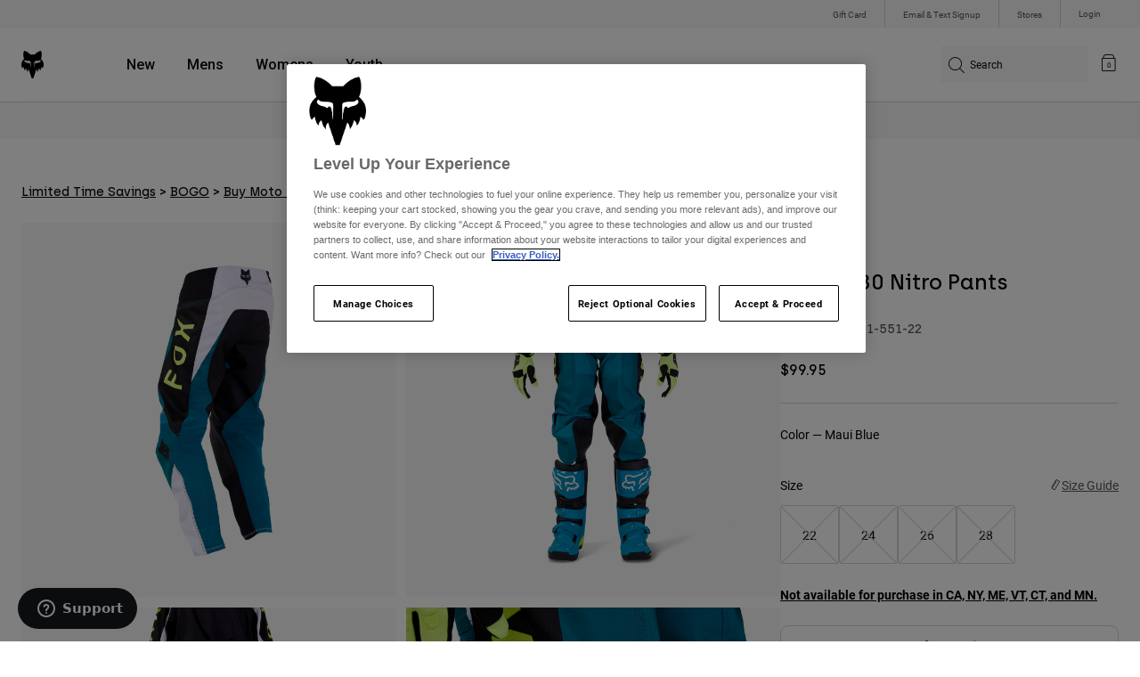

--- FILE ---
content_type: text/html;charset=UTF-8
request_url: https://imgs.signifyd.com/dzuVcBffaiGbqQix?7b570f61636b17d1=einClvC8TASQP79sB20_dA64N_uHZ4DGI5_uySKEzbcsYXf5kY7L3MK1jPGEdzWwduO9hOAsWoVspYadrYQ6fNYZaj4XkCNfPhJa-kR7EmPj7utF1Kg6uBm7vmPFgGp7HfmIC_UtXkYIdFfOrBpgoVmFBrt_5iD4d8eeFhduFD2rKPqRWUIxOdEfAiVcgRL915pea_IAnaI9g38l0i9lcOG1evw5e-0uWpJ8RTdzHIeR0iZVxvCvkeRaeRgcoKry
body_size: 15957
content:
<!DOCTYPE html><html lang="en"><title>empty</title><body><script type="text/javascript">var td_4q=td_4q||{};td_4q.td_2J=function(td_S,td_F){try{var td_l=[""];var td_d=0;for(var td_z=0;td_z<td_F.length;++td_z){td_l.push(String.fromCharCode(td_S.charCodeAt(td_d)^td_F.charCodeAt(td_z)));td_d++;
if(td_d>=td_S.length){td_d=0;}}return td_l.join("");}catch(td_U){return null;}};td_4q.td_5x=function(td_b){if(!String||!String.fromCharCode||!parseInt){return null;}try{this.td_c=td_b;this.td_d="";this.td_f=function(td_R,td_q){if(0===this.td_d.length){var td_H=this.td_c.substr(0,32);
var td_s="";for(var td_J=32;td_J<td_b.length;td_J+=2){td_s+=String.fromCharCode(parseInt(td_b.substr(td_J,2),16));}this.td_d=td_4q.td_2J(td_H,td_s);}if(this.td_d.substr){return this.td_d.substr(td_R,td_q);
}};}catch(td_i){}return null;};td_4q.td_5d=function(td_B){if(td_B===null||td_B.length===null||!String||!String.fromCharCode){return null;}var td_g=null;try{var td_e="";var td_C=[];var td_a=String.fromCharCode(48)+String.fromCharCode(48)+String.fromCharCode(48);
var td_i=0;for(var td_Y=0;td_Y<td_B.length;++td_Y){if(65+td_i>=126){td_i=0;}var td_Z=(td_a+td_B.charCodeAt(td_i++)).slice(-3);td_C.push(td_Z);}var td_D=td_C.join("");td_i=0;for(var td_Y=0;td_Y<td_D.length;
++td_Y){if(65+td_i>=126){td_i=0;}var td_x=String.fromCharCode(65+td_i++);if(td_x!==[][[]]+""){td_e+=td_x;}}td_g=td_4q.td_2J(td_e,td_D);}catch(td_b){return null;}return td_g;};td_4q.td_4A=function(td_G){if(td_G===null||td_G.length===null){return null;
}var td_y="";try{var td_M="";var td_Z=0;for(var td_x=0;td_x<td_G.length;++td_x){if(65+td_Z>=126){td_Z=0;}var td_R=String.fromCharCode(65+td_Z++);if(td_R!==[][[]]+""){td_M+=td_R;}}var td_E=td_4q.td_2J(td_M,td_G);
var td_c=td_E.match(/.{1,3}/g);for(var td_x=0;td_x<td_c.length;++td_x){td_y+=String.fromCharCode(parseInt(td_c[td_x],10));}}catch(td_I){return null;}return td_y;};td_4q.tdz_41f73342bfc84980a4176c5f6d2d13b6=new td_4q.td_5x("\x34\x31\x66\x37\x33\x33\x34\x32\x62\x66\x63\x38\x34\x39\x38\x30\x61\x34\x31\x37\x36\x63\x35\x66\x36\x64\x32\x64\x31\x33\x62\x36\x30\x34\x30\x31\x35\x36\x30\x37\x30\x33\x30\x33\x30\x34\x30\x32");
var td_v=(function(){function td_FT(td_Ew,td_VO){td_Ew=[td_Ew[0]>>>16,td_Ew[0]&65535,td_Ew[1]>>>16,td_Ew[1]&65535];td_VO=[td_VO[0]>>>16,td_VO[0]&65535,td_VO[1]>>>16,td_VO[1]&65535];var td_TP=[0,0,0,0];
td_TP[3]+=td_Ew[3]+td_VO[3];td_TP[2]+=td_TP[3]>>>16;td_TP[3]&=65535;td_TP[2]+=td_Ew[2]+td_VO[2];td_TP[1]+=td_TP[2]>>>16;td_TP[2]&=65535;td_TP[1]+=td_Ew[1]+td_VO[1];td_TP[0]+=td_TP[1]>>>16;td_TP[1]&=65535;
td_TP[0]+=td_Ew[0]+td_VO[0];td_TP[0]&=65535;return[(td_TP[0]<<16)|td_TP[1],(td_TP[2]<<16)|td_TP[3]];}function td_au(td_Ge,td_cR){td_Ge=[td_Ge[0]>>>16,td_Ge[0]&65535,td_Ge[1]>>>16,td_Ge[1]&65535];td_cR=[td_cR[0]>>>16,td_cR[0]&65535,td_cR[1]>>>16,td_cR[1]&65535];
var td_Ie=[0,0,0,0];td_Ie[3]+=td_Ge[3]*td_cR[3];td_Ie[2]+=td_Ie[3]>>>16;td_Ie[3]&=65535;td_Ie[2]+=td_Ge[2]*td_cR[3];td_Ie[1]+=td_Ie[2]>>>16;td_Ie[2]&=65535;td_Ie[2]+=td_Ge[3]*td_cR[2];td_Ie[1]+=td_Ie[2]>>>16;
td_Ie[2]&=65535;td_Ie[1]+=td_Ge[1]*td_cR[3];td_Ie[0]+=td_Ie[1]>>>16;td_Ie[1]&=65535;td_Ie[1]+=td_Ge[2]*td_cR[2];td_Ie[0]+=td_Ie[1]>>>16;td_Ie[1]&=65535;td_Ie[1]+=td_Ge[3]*td_cR[1];td_Ie[0]+=td_Ie[1]>>>16;
td_Ie[1]&=65535;td_Ie[0]+=(td_Ge[0]*td_cR[3])+(td_Ge[1]*td_cR[2])+(td_Ge[2]*td_cR[1])+(td_Ge[3]*td_cR[0]);td_Ie[0]&=65535;return[(td_Ie[0]<<16)|td_Ie[1],(td_Ie[2]<<16)|td_Ie[3]];}function td_fN(td_lR,td_av){td_av%=64;
if(td_av===32){return[td_lR[1],td_lR[0]];}else{if(td_av<32){return[(td_lR[0]<<td_av)|(td_lR[1]>>>(32-td_av)),(td_lR[1]<<td_av)|(td_lR[0]>>>(32-td_av))];}else{td_av-=32;return[(td_lR[1]<<td_av)|(td_lR[0]>>>(32-td_av)),(td_lR[0]<<td_av)|(td_lR[1]>>>(32-td_av))];
}}}function td_G3(td_o1,td_YX){td_YX%=64;if(td_YX===0){return td_o1;}else{if(td_YX<32){return[(td_o1[0]<<td_YX)|(td_o1[1]>>>(32-td_YX)),td_o1[1]<<td_YX];}else{return[td_o1[1]<<(td_YX-32),0];}}}function td_gx(td_Kx,td_Rh){return[td_Kx[0]^td_Rh[0],td_Kx[1]^td_Rh[1]];
}function td_Hx(td_sW){td_sW=td_gx(td_sW,[0,td_sW[0]>>>1]);td_sW=td_au(td_sW,[4283543511,3981806797]);td_sW=td_gx(td_sW,[0,td_sW[0]>>>1]);td_sW=td_au(td_sW,[3301882366,444984403]);td_sW=td_gx(td_sW,[0,td_sW[0]>>>1]);
return td_sW;}function td_zr(td_pL,td_Py){td_pL=td_pL||"";td_Py=td_Py||0;var td_fQ=td_pL.length%16;var td_tH=td_pL.length-td_fQ;var td_Ol=[0,td_Py];var td_OB=[0,td_Py];var td_Yg=[0,0];var td_s4=[0,0];var td_S4=[2277735313,289559509];
var td_W4=[1291169091,658871167];for(var td_lq=0;td_lq<td_tH;td_lq=td_lq+16){td_Yg=[((td_pL.charCodeAt(td_lq+4)&255))|((td_pL.charCodeAt(td_lq+5)&255)<<8)|((td_pL.charCodeAt(td_lq+6)&255)<<16)|((td_pL.charCodeAt(td_lq+7)&255)<<24),((td_pL.charCodeAt(td_lq)&255))|((td_pL.charCodeAt(td_lq+1)&255)<<8)|((td_pL.charCodeAt(td_lq+2)&255)<<16)|((td_pL.charCodeAt(td_lq+3)&255)<<24)];
td_s4=[((td_pL.charCodeAt(td_lq+12)&255))|((td_pL.charCodeAt(td_lq+13)&255)<<8)|((td_pL.charCodeAt(td_lq+14)&255)<<16)|((td_pL.charCodeAt(td_lq+15)&255)<<24),((td_pL.charCodeAt(td_lq+8)&255))|((td_pL.charCodeAt(td_lq+9)&255)<<8)|((td_pL.charCodeAt(td_lq+10)&255)<<16)|((td_pL.charCodeAt(td_lq+11)&255)<<24)];
td_Yg=td_au(td_Yg,td_S4);td_Yg=td_fN(td_Yg,31);td_Yg=td_au(td_Yg,td_W4);td_Ol=td_gx(td_Ol,td_Yg);td_Ol=td_fN(td_Ol,27);td_Ol=td_FT(td_Ol,td_OB);td_Ol=td_FT(td_au(td_Ol,[0,5]),[0,1390208809]);td_s4=td_au(td_s4,td_W4);
td_s4=td_fN(td_s4,33);td_s4=td_au(td_s4,td_S4);td_OB=td_gx(td_OB,td_s4);td_OB=td_fN(td_OB,31);td_OB=td_FT(td_OB,td_Ol);td_OB=td_FT(td_au(td_OB,[0,5]),[0,944331445]);}td_Yg=[0,0];td_s4=[0,0];switch(td_fQ){case 15:td_s4=td_gx(td_s4,td_G3([0,td_pL.charCodeAt(td_lq+14)],48));
case 14:td_s4=td_gx(td_s4,td_G3([0,td_pL.charCodeAt(td_lq+13)],40));case 13:td_s4=td_gx(td_s4,td_G3([0,td_pL.charCodeAt(td_lq+12)],32));case 12:td_s4=td_gx(td_s4,td_G3([0,td_pL.charCodeAt(td_lq+11)],24));
case 11:td_s4=td_gx(td_s4,td_G3([0,td_pL.charCodeAt(td_lq+10)],16));case 10:td_s4=td_gx(td_s4,td_G3([0,td_pL.charCodeAt(td_lq+9)],8));case 9:td_s4=td_gx(td_s4,[0,td_pL.charCodeAt(td_lq+8)]);td_s4=td_au(td_s4,td_W4);
td_s4=td_fN(td_s4,33);td_s4=td_au(td_s4,td_S4);td_OB=td_gx(td_OB,td_s4);case 8:td_Yg=td_gx(td_Yg,td_G3([0,td_pL.charCodeAt(td_lq+7)],56));case 7:td_Yg=td_gx(td_Yg,td_G3([0,td_pL.charCodeAt(td_lq+6)],48));
case 6:td_Yg=td_gx(td_Yg,td_G3([0,td_pL.charCodeAt(td_lq+5)],40));case 5:td_Yg=td_gx(td_Yg,td_G3([0,td_pL.charCodeAt(td_lq+4)],32));case 4:td_Yg=td_gx(td_Yg,td_G3([0,td_pL.charCodeAt(td_lq+3)],24));case 3:td_Yg=td_gx(td_Yg,td_G3([0,td_pL.charCodeAt(td_lq+2)],16));
case 2:td_Yg=td_gx(td_Yg,td_G3([0,td_pL.charCodeAt(td_lq+1)],8));case 1:td_Yg=td_gx(td_Yg,[0,td_pL.charCodeAt(td_lq)]);td_Yg=td_au(td_Yg,td_S4);td_Yg=td_fN(td_Yg,31);td_Yg=td_au(td_Yg,td_W4);td_Ol=td_gx(td_Ol,td_Yg);
}td_Ol=td_gx(td_Ol,[0,td_pL.length]);td_OB=td_gx(td_OB,[0,td_pL.length]);td_Ol=td_FT(td_Ol,td_OB);td_OB=td_FT(td_OB,td_Ol);td_Ol=td_Hx(td_Ol);td_OB=td_Hx(td_OB);td_Ol=td_FT(td_Ol,td_OB);td_OB=td_FT(td_OB,td_Ol);
return(((typeof(td_4q.tdz_41f73342bfc84980a4176c5f6d2d13b6)!=="undefined"&&typeof(td_4q.tdz_41f73342bfc84980a4176c5f6d2d13b6.td_f)!=="undefined")?(td_4q.tdz_41f73342bfc84980a4176c5f6d2d13b6.td_f(0,8)):null)+(td_Ol[0]>>>0).toString(16)).slice(-8)+(((typeof(td_4q.tdz_41f73342bfc84980a4176c5f6d2d13b6)!=="undefined"&&typeof(td_4q.tdz_41f73342bfc84980a4176c5f6d2d13b6.td_f)!=="undefined")?(td_4q.tdz_41f73342bfc84980a4176c5f6d2d13b6.td_f(0,8)):null)+(td_Ol[1]>>>0).toString(16)).slice(-8)+(((typeof(td_4q.tdz_41f73342bfc84980a4176c5f6d2d13b6)!=="undefined"&&typeof(td_4q.tdz_41f73342bfc84980a4176c5f6d2d13b6.td_f)!=="undefined")?(td_4q.tdz_41f73342bfc84980a4176c5f6d2d13b6.td_f(0,8)):null)+(td_OB[0]>>>0).toString(16)).slice(-8)+(((typeof(td_4q.tdz_41f73342bfc84980a4176c5f6d2d13b6)!=="undefined"&&typeof(td_4q.tdz_41f73342bfc84980a4176c5f6d2d13b6.td_f)!=="undefined")?(td_4q.tdz_41f73342bfc84980a4176c5f6d2d13b6.td_f(0,8)):null)+(td_OB[1]>>>0).toString(16)).slice(-8);
}return{murmur3_hash128:td_zr};})();function td_4e(td_af,td_Vg){return td_v.murmur3_hash128(td_af,td_Vg);}td_4q.tdz_99bde75e1600431b97b6fc33887d3817=new td_4q.td_5x("\x39\x39\x62\x64\x65\x37\x35\x65\x31\x36\x30\x30\x34\x33\x31\x62\x39\x37\x62\x36\x66\x63\x33\x33\x38\x38\x37\x64\x33\x38\x31\x37\x34\x61\x34\x64\x31\x30\x30\x64\x30\x62\x35\x30\x35\x33\x31\x30\x35\x66\x35\x35\x34\x34\x35\x39\x35\x62\x35\x64\x36\x61\x30\x64\x35\x62\x35\x64\x30\x37\x35\x35\x31\x32\x34\x33\x37\x32\x34\x31\x34\x61\x35\x39\x34\x65\x33\x39\x34\x36\x35\x36\x35\x61\x35\x39\x35\x36\x34\x65\x30\x63\x30\x37\x30\x61\x35\x61\x34\x35\x30\x39\x35\x34\x34\x32\x35\x35\x35\x66\x35\x61\x35\x66\x35\x65\x30\x33\x35\x64");
function td_Z(td_e,td_K,td_M){if(typeof td_M===[][[]]+""||td_M===null){td_M=0;}else{if(td_M<0){td_M=Math.max(0,td_e.length+td_M);}}for(var td_L=td_M,td_U=td_e.length;td_L<td_U;td_L++){if(td_e[td_L]===td_K){return td_L;
}}return -1;}function td_w(td_p,td_v,td_g){return td_p.indexOf(td_v,td_g);}function td_b(td_o){if(typeof td_o!==((typeof(td_4q.tdz_99bde75e1600431b97b6fc33887d3817)!=="undefined"&&typeof(td_4q.tdz_99bde75e1600431b97b6fc33887d3817.td_f)!=="undefined")?(td_4q.tdz_99bde75e1600431b97b6fc33887d3817.td_f(0,6)):null)||td_o===null||typeof td_o.replace===[][[]]+""||td_o.replace===null){return null;
}return td_o.replace(/^\s+|\s+$/g,"");}function td_D(td_d){if(typeof td_d!==((typeof(td_4q.tdz_99bde75e1600431b97b6fc33887d3817)!=="undefined"&&typeof(td_4q.tdz_99bde75e1600431b97b6fc33887d3817.td_f)!=="undefined")?(td_4q.tdz_99bde75e1600431b97b6fc33887d3817.td_f(0,6)):null)||td_d===null||typeof td_d.trim===[][[]]+""||td_d.trim===null){return null;
}return td_d.trim();}function td_2r(td_M){if(typeof td_M!==((typeof(td_4q.tdz_99bde75e1600431b97b6fc33887d3817)!=="undefined"&&typeof(td_4q.tdz_99bde75e1600431b97b6fc33887d3817.td_f)!=="undefined")?(td_4q.tdz_99bde75e1600431b97b6fc33887d3817.td_f(0,6)):null)||td_M===null||typeof td_M.trim===[][[]]+""||td_M.trim===null){return null;
}return td_M.trim();}function td_3d(td_s,td_k,td_H){return td_s.indexOf(td_k,td_H);}function td_t(){return Date.now();}function td_V(){return new Date().getTime();}function td_G(){return performance.now();
}function td_Q(){return window.performance.now();}function td_6l(td_J){return parseFloat(td_J);}function td_6m(td_K){return parseInt(td_K);}function td_3m(td_s){return isNaN(td_s);}function td_3e(td_j){return isFinite(td_j);
}function td_T(){if(typeof Number.parseFloat!==[][[]]+""&&typeof Number.parseInt!==[][[]]+""){td_6l=Number.parseFloat;td_6m=Number.parseInt;}else{if(typeof parseFloat!==[][[]]+""&&typeof parseInt!==[][[]]+""){td_6l=parseFloat;
td_6m=parseInt;}else{td_6l=null;td_6m=null;}}if(typeof Number.isNaN!==[][[]]+""){td_3m=Number.isNaN;}else{if(typeof isNaN!==[][[]]+""){td_3m=isNaN;}else{td_3m=null;}}if(typeof Number.isFinite!==[][[]]+""){td_3e=Number.isFinite;
}else{if(typeof isFinite!==[][[]]+""){td_3e=isFinite;}else{td_3e=null;}}}function td_q(){if(!Array.prototype.indexOf){td_3d=td_Z;}else{td_3d=td_w;}if(typeof String.prototype.trim!==((typeof(td_4q.tdz_99bde75e1600431b97b6fc33887d3817)!=="undefined"&&typeof(td_4q.tdz_99bde75e1600431b97b6fc33887d3817.td_f)!=="undefined")?(td_4q.tdz_99bde75e1600431b97b6fc33887d3817.td_f(6,8)):null)){td_2r=td_b;
}else{td_2r=td_D;}if(typeof Date.now===[][[]]+""){td_t=td_V;}var td_k=false;if(typeof performance===[][[]]+""||typeof performance.now===[][[]]+""){if(typeof window.performance!==[][[]]+""&&typeof window.performance.now!==[][[]]+""){td_G=td_Q;
}else{td_G=td_t;td_k=true;}}if(!td_k){var td_j=td_G();var td_B=td_j.toFixed();if(td_j===td_B){td_G=td_t;}}if(typeof Array.isArray===[][[]]+""){Array.isArray=function(td_e){return Object.prototype.toString.call(td_e)===((typeof(td_4q.tdz_99bde75e1600431b97b6fc33887d3817)!=="undefined"&&typeof(td_4q.tdz_99bde75e1600431b97b6fc33887d3817.td_f)!=="undefined")?(td_4q.tdz_99bde75e1600431b97b6fc33887d3817.td_f(14,14)):null);
};}td_T();}function td_0l(td_J){if(typeof document.readyState!==[][[]]+""&&document.readyState!==null&&typeof document.readyState!==((typeof(td_4q.tdz_99bde75e1600431b97b6fc33887d3817)!=="undefined"&&typeof(td_4q.tdz_99bde75e1600431b97b6fc33887d3817.td_f)!=="undefined")?(td_4q.tdz_99bde75e1600431b97b6fc33887d3817.td_f(28,7)):null)&&document.readyState===((typeof(td_4q.tdz_99bde75e1600431b97b6fc33887d3817)!=="undefined"&&typeof(td_4q.tdz_99bde75e1600431b97b6fc33887d3817.td_f)!=="undefined")?(td_4q.tdz_99bde75e1600431b97b6fc33887d3817.td_f(35,8)):null)){td_J();
}else{if(typeof document.readyState===[][[]]+""){setTimeout(td_J,300);}else{var td_L=200;var td_p;if(typeof window!==[][[]]+""&&typeof window!==((typeof(td_4q.tdz_99bde75e1600431b97b6fc33887d3817)!=="undefined"&&typeof(td_4q.tdz_99bde75e1600431b97b6fc33887d3817.td_f)!=="undefined")?(td_4q.tdz_99bde75e1600431b97b6fc33887d3817.td_f(28,7)):null)&&window!==null){td_p=window;
}else{td_p=document.body;}if(td_p.addEventListener){td_p.addEventListener(Number(343388).toString(25),function(){setTimeout(td_J,td_L);},false);}else{if(td_p.attachEvent){td_p.attachEvent(((typeof(td_4q.tdz_99bde75e1600431b97b6fc33887d3817)!=="undefined"&&typeof(td_4q.tdz_99bde75e1600431b97b6fc33887d3817.td_f)!=="undefined")?(td_4q.tdz_99bde75e1600431b97b6fc33887d3817.td_f(43,6)):null),function(){setTimeout(td_J,td_L);
},false);}else{var td_d=td_p.onload;td_p.onload=new function(){var td_j=true;if(td_d!==null&&typeof td_d===((typeof(td_4q.tdz_99bde75e1600431b97b6fc33887d3817)!=="undefined"&&typeof(td_4q.tdz_99bde75e1600431b97b6fc33887d3817.td_f)!=="undefined")?(td_4q.tdz_99bde75e1600431b97b6fc33887d3817.td_f(6,8)):null)){td_j=td_d();
}setTimeout(td_J,td_L);td_p.onload=td_d;return td_j;};}}}}}function td_N(){if(typeof td_3C!==[][[]]+""){td_3C();}if(typeof td_0E!==[][[]]+""){td_0E();}if(typeof td_2c!==[][[]]+""){td_2c();}if(typeof td_1y!==[][[]]+""){if(typeof td_6u!==[][[]]+""&&td_6u!==null){td_1y(td_6u,false);
}if(typeof td_2t!==[][[]]+""&&td_2t!==null){td_1y(td_2t,true);}}if(typeof tmx_link_scan!==[][[]]+""){tmx_link_scan();}if(typeof td_6R!==[][[]]+""){td_6R();}if(typeof td_5i!==[][[]]+""){td_5i.start();}if(typeof td_3o!==[][[]]+""){td_3o.start();
}if(typeof td_2k!==[][[]]+""){td_2k();}}function td_1O(){try{td_4q.td_2Y();td_4q.td_4P(document);td_1u.td_5g();td_q();var td_s="1";if(typeof td_4q.td_6J!==[][[]]+""&&td_4q.td_6J!==null&&td_4q.td_6J===td_s){td_N();
}else{td_0l(td_N);}}catch(td_S){}}td_4q.tdz_87a46c667063407492d9f1b7f50c06e3=new td_4q.td_5x("\x38\x37\x61\x34\x36\x63\x36\x36\x37\x30\x36\x33\x34\x30\x37\x34\x39\x32\x64\x39\x66\x31\x62\x37\x66\x35\x30\x63\x30\x36\x65\x33\x35\x64\x35\x33\x35\x36\x30\x37\x35\x30\x35\x31\x30\x36\x35\x33\x35\x33\x35\x32\x35\x30\x30\x31\x35\x36\x30\x37\x30\x34\x31\x32\x35\x35\x35\x33\x33\x62\x35\x36\x30\x61\x35\x35\x35\x66\x31\x31\x30\x63\x35\x33\x30\x64\x30\x66\x34\x33\x35\x34\x35\x38\x31\x35\x35\x32\x35\x35\x35\x63\x35\x38\x34\x35\x30\x32\x30\x62");
var td_4q=td_4q||{};if(typeof td_4q.td_3D===[][[]]+""){td_4q.td_3D=[];}function td_2S(td_Ht){try{if(window.localStorage){var td_iH=null;var td_ws=null;var td_zy=window.localStorage.getItem(((typeof(td_4q.tdz_87a46c667063407492d9f1b7f50c06e3)!=="undefined"&&typeof(td_4q.tdz_87a46c667063407492d9f1b7f50c06e3.td_f)!=="undefined")?(td_4q.tdz_87a46c667063407492d9f1b7f50c06e3.td_f(0,15)):null));
if(td_zy!==null){var td_pJ=td_zy.split("_");if(td_pJ.length===2){var td_yS=td_pJ[1];if(td_yS<td_t()){window.localStorage.setItem(((typeof(td_4q.tdz_87a46c667063407492d9f1b7f50c06e3)!=="undefined"&&typeof(td_4q.tdz_87a46c667063407492d9f1b7f50c06e3.td_f)!=="undefined")?(td_4q.tdz_87a46c667063407492d9f1b7f50c06e3.td_f(0,15)):null),td_6a);
td_iH=td_6a.split("_")[0];td_ws=td_pJ[0];}else{td_iH=td_pJ[0];}}else{if(td_pJ.length===1){window.localStorage.setItem(((typeof(td_4q.tdz_87a46c667063407492d9f1b7f50c06e3)!=="undefined"&&typeof(td_4q.tdz_87a46c667063407492d9f1b7f50c06e3.td_f)!=="undefined")?(td_4q.tdz_87a46c667063407492d9f1b7f50c06e3.td_f(0,15)):null),td_pJ[0]+"_"+td_6a.split("_")[1]);
td_iH=td_pJ[0];}else{window.localStorage.setItem(((typeof(td_4q.tdz_87a46c667063407492d9f1b7f50c06e3)!=="undefined"&&typeof(td_4q.tdz_87a46c667063407492d9f1b7f50c06e3.td_f)!=="undefined")?(td_4q.tdz_87a46c667063407492d9f1b7f50c06e3.td_f(0,15)):null),td_6a);
td_iH=td_6a.split("_")[0];}}}else{window.localStorage.setItem(((typeof(td_4q.tdz_87a46c667063407492d9f1b7f50c06e3)!=="undefined"&&typeof(td_4q.tdz_87a46c667063407492d9f1b7f50c06e3.td_f)!=="undefined")?(td_4q.tdz_87a46c667063407492d9f1b7f50c06e3.td_f(0,15)):null),td_6a);
td_iH=td_6a.split("_")[0];}var td_dU="";if(td_ws!==null){td_dU=((typeof(td_4q.tdz_87a46c667063407492d9f1b7f50c06e3)!=="undefined"&&typeof(td_4q.tdz_87a46c667063407492d9f1b7f50c06e3.td_f)!=="undefined")?(td_4q.tdz_87a46c667063407492d9f1b7f50c06e3.td_f(15,8)):null)+td_ws;
}var td_YT=td_1S+td_dU;if(typeof td_Ht!==[][[]]+""&&td_Ht===true){td_YT+=((typeof(td_4q.tdz_87a46c667063407492d9f1b7f50c06e3)!=="undefined"&&typeof(td_4q.tdz_87a46c667063407492d9f1b7f50c06e3.td_f)!=="undefined")?(td_4q.tdz_87a46c667063407492d9f1b7f50c06e3.td_f(23,4)):null)+td_4q.td_0a(((typeof(td_4q.tdz_87a46c667063407492d9f1b7f50c06e3)!=="undefined"&&typeof(td_4q.tdz_87a46c667063407492d9f1b7f50c06e3.td_f)!=="undefined")?(td_4q.tdz_87a46c667063407492d9f1b7f50c06e3.td_f(27,4)):null)+td_iH,td_0t);
}else{td_Ht=false;td_YT+=((typeof(td_4q.tdz_87a46c667063407492d9f1b7f50c06e3)!=="undefined"&&typeof(td_4q.tdz_87a46c667063407492d9f1b7f50c06e3.td_f)!=="undefined")?(td_4q.tdz_87a46c667063407492d9f1b7f50c06e3.td_f(31,4)):null)+td_4q.td_0a(((typeof(td_4q.tdz_87a46c667063407492d9f1b7f50c06e3)!=="undefined"&&typeof(td_4q.tdz_87a46c667063407492d9f1b7f50c06e3.td_f)!=="undefined")?(td_4q.tdz_87a46c667063407492d9f1b7f50c06e3.td_f(35,4)):null)+td_iH,td_0t);
}td_5S(td_YT,document);if(typeof td_4O!==[][[]]+""){td_4O(td_Ht);}return td_YT;}}catch(td_HH){}}function td_1G(){td_4q.td_2Y();td_4q.td_4P(document);td_q();td_2S(true);}td_4q.td_3D.push(function(){var td_0Z= new td_4q.td_5x("[base64]");td_0t=(td_0Z)?td_0Z.td_f(306,70):null;td_1S=(td_0Z)?td_0Z.td_f(0,260):null;td_6a=(td_0Z)?td_0Z.td_f(260,46):null;});td_4q.tdz_39783fb928b34b2db74e24a684d183af=new td_4q.td_5x("\x33\x39\x37\x38\x33\x66\x62\x39\x32\x38\x62\x33\x34\x62\x32\x64\x62\x37\x34\x65\x32\x34\x61\x36\x38\x34\x64\x31\x38\x33\x61\x66\x34\x37\x35\x64\x34\x35\x36\x37\x34\x30\x30\x35\x31\x30\x35\x30\x34\x32\x34\x63\x33\x31\x37\x30\x36\x36\x32\x62\x36\x32\x33\x30\x30\x62\x35\x33\x34\x30\x30\x30\x34\x61\x34\x30\x34\x65\x35\x63\x35\x39\x34\x32\x30\x35\x34\x32\x35\x62\x34\x31\x30\x38\x31\x36\x34\x37\x35\x35\x35\x38\x35\x39\x35\x37\x30\x33\x30\x36\x35\x61\x35\x64\x35\x35\x31\x32\x35\x66\x35\x31\x31\x36\x35\x37\x31\x37\x31\x30\x35\x34\x35\x64\x30\x38\x35\x35\x37\x64\x32\x63\x37\x31\x35\x39\x35\x38\x31\x30\x35\x34\x35\x35\x34\x33\x31\x35\x31\x66\x35\x62\x35\x30\x35\x33\x35\x63\x35\x36\x30\x38");
function td_3f(td_j){var td_w="";var td_s=function(){var td_q=Math.floor(Math.random()*62);if(td_q<10){return td_q;}if(td_q<36){return String.fromCharCode(td_q+55);}return String.fromCharCode(td_q+61);
};while(td_w.length<td_j){td_w+=td_s();}return((typeof(td_4q.tdz_39783fb928b34b2db74e24a684d183af)!=="undefined"&&typeof(td_4q.tdz_39783fb928b34b2db74e24a684d183af.td_f)!=="undefined")?(td_4q.tdz_39783fb928b34b2db74e24a684d183af.td_f(0,4)):null)+td_w;
}function td_6q(td_q){var td_b=td_3f(5);if(typeof(td_2q)!==[][[]]+""){td_2q(td_b,td_q);}return td_b;}function td_5S(td_B,td_G,td_q){var td_v=td_G.getElementsByTagName(Number(103873).toString(18)).item(0);
var td_T=td_G.createElement(((typeof(td_4q.tdz_39783fb928b34b2db74e24a684d183af)!=="undefined"&&typeof(td_4q.tdz_39783fb928b34b2db74e24a684d183af.td_f)!=="undefined")?(td_4q.tdz_39783fb928b34b2db74e24a684d183af.td_f(4,6)):null));
var td_d=td_6q(((typeof(td_4q.tdz_39783fb928b34b2db74e24a684d183af)!=="undefined"&&typeof(td_4q.tdz_39783fb928b34b2db74e24a684d183af.td_f)!=="undefined")?(td_4q.tdz_39783fb928b34b2db74e24a684d183af.td_f(10,6)):null));
td_T.setAttribute(((typeof(td_4q.tdz_39783fb928b34b2db74e24a684d183af)!=="undefined"&&typeof(td_4q.tdz_39783fb928b34b2db74e24a684d183af.td_f)!=="undefined")?(td_4q.tdz_39783fb928b34b2db74e24a684d183af.td_f(16,2)):null),td_d);
td_T.setAttribute(Number(1285914).toString(35),((typeof(td_4q.tdz_39783fb928b34b2db74e24a684d183af)!=="undefined"&&typeof(td_4q.tdz_39783fb928b34b2db74e24a684d183af.td_f)!=="undefined")?(td_4q.tdz_39783fb928b34b2db74e24a684d183af.td_f(18,15)):null));
td_4q.td_1v(td_T);if(typeof td_q!==[][[]]+""){var td_K=false;td_T.onload=td_T.onreadystatechange=function(){if(!td_K&&(!this.readyState||this.readyState===((typeof(td_4q.tdz_39783fb928b34b2db74e24a684d183af)!=="undefined"&&typeof(td_4q.tdz_39783fb928b34b2db74e24a684d183af.td_f)!=="undefined")?(td_4q.tdz_39783fb928b34b2db74e24a684d183af.td_f(33,6)):null)||this.readyState===((typeof(td_4q.tdz_39783fb928b34b2db74e24a684d183af)!=="undefined"&&typeof(td_4q.tdz_39783fb928b34b2db74e24a684d183af.td_f)!=="undefined")?(td_4q.tdz_39783fb928b34b2db74e24a684d183af.td_f(39,8)):null))){td_K=true;
td_q();}};td_T.onerror=function(td_s){td_K=true;td_q();};}td_T.setAttribute(((typeof(td_4q.tdz_39783fb928b34b2db74e24a684d183af)!=="undefined"&&typeof(td_4q.tdz_39783fb928b34b2db74e24a684d183af.td_f)!=="undefined")?(td_4q.tdz_39783fb928b34b2db74e24a684d183af.td_f(47,3)):null),td_B);
td_v.appendChild(td_T);}function td_5z(td_G,td_U,td_T,td_m){var td_d=td_m.createElement(((typeof(td_4q.tdz_39783fb928b34b2db74e24a684d183af)!=="undefined"&&typeof(td_4q.tdz_39783fb928b34b2db74e24a684d183af.td_f)!=="undefined")?(td_4q.tdz_39783fb928b34b2db74e24a684d183af.td_f(50,3)):null));
var td_D=td_6q(((typeof(td_4q.tdz_39783fb928b34b2db74e24a684d183af)!=="undefined"&&typeof(td_4q.tdz_39783fb928b34b2db74e24a684d183af.td_f)!=="undefined")?(td_4q.tdz_39783fb928b34b2db74e24a684d183af.td_f(53,3)):null));
td_d.setAttribute(((typeof(td_4q.tdz_39783fb928b34b2db74e24a684d183af)!=="undefined"&&typeof(td_4q.tdz_39783fb928b34b2db74e24a684d183af.td_f)!=="undefined")?(td_4q.tdz_39783fb928b34b2db74e24a684d183af.td_f(16,2)):null),td_D);
td_d.setAttribute(((typeof(td_4q.tdz_39783fb928b34b2db74e24a684d183af)!=="undefined"&&typeof(td_4q.tdz_39783fb928b34b2db74e24a684d183af.td_f)!=="undefined")?(td_4q.tdz_39783fb928b34b2db74e24a684d183af.td_f(56,3)):null),((typeof(td_4q.tdz_39783fb928b34b2db74e24a684d183af)!=="undefined"&&typeof(td_4q.tdz_39783fb928b34b2db74e24a684d183af.td_f)!=="undefined")?(td_4q.tdz_39783fb928b34b2db74e24a684d183af.td_f(59,5)):null));
td_d.style.visibility=((typeof(td_4q.tdz_39783fb928b34b2db74e24a684d183af)!=="undefined"&&typeof(td_4q.tdz_39783fb928b34b2db74e24a684d183af.td_f)!=="undefined")?(td_4q.tdz_39783fb928b34b2db74e24a684d183af.td_f(64,6)):null);
td_d.setAttribute(((typeof(td_4q.tdz_39783fb928b34b2db74e24a684d183af)!=="undefined"&&typeof(td_4q.tdz_39783fb928b34b2db74e24a684d183af.td_f)!=="undefined")?(td_4q.tdz_39783fb928b34b2db74e24a684d183af.td_f(47,3)):null),td_U);
if(typeof td_T!==[][[]]+""){td_d.onload=td_T;td_d.onabort=td_T;td_d.onerror=td_T;td_d.oninvalid=td_T;}td_G.appendChild(td_d);}function td_1k(td_Q,td_o){var td_S=td_o.getElementsByTagName(Number(103873).toString(18))[0];
td_5z(td_S,td_Q,null,td_o);}td_4q.tdz_82675a70e16541edb807bca7f829b975=new td_4q.td_5x("\x38\x32\x36\x37\x35\x61\x37\x30\x65\x31\x36\x35\x34\x31\x65\x64\x62\x38\x30\x37\x62\x63\x61\x37\x66\x38\x32\x39\x62\x39\x37\x35\x31\x38\x37\x64\x36\x36\x36\x35\x31\x61\x34\x31\x37\x38\x36\x30\x33\x37\x37\x65\x34\x36\x35\x30\x34\x36\x35\x30\x34\x35\x32\x62\x33\x32\x36\x63\x31\x66\x31\x37\x32\x64\x33\x33\x33\x35\x37\x38\x31\x36\x35\x64\x34\x30\x35\x38\x34\x32\x36\x64\x35\x38\x34\x30\x35\x62\x35\x61\x37\x39\x34\x37\x35\x30\x31\x33\x35\x36\x31\x30\x32\x38\x35\x38\x35\x38\x35\x63\x37\x31\x35\x35\x30\x32\x30\x31\x34\x64\x37\x64\x35\x34\x35\x30\x30\x37\x32\x36\x30\x35\x35\x30\x34\x39\x37\x64\x35\x36\x35\x65\x32\x37\x35\x64\x35\x30\x37\x34\x31\x37\x37\x37\x35\x32\x35\x30\x37\x34\x32\x34\x35\x33\x35\x37\x30\x63\x37\x65\x36\x35\x31\x61\x37\x31\x35\x35\x30\x32\x30\x64\x32\x64\x36\x62\x36\x39\x35\x36\x32\x30\x31\x31\x30\x65\x34\x30\x31\x35\x35\x64\x34\x30\x36\x30\x30\x33\x35\x37\x35\x33\x35\x30\x34\x30\x36\x31\x35\x37\x35\x61\x34\x36\x31\x34\x35\x39\x35\x37\x32\x37\x34\x33\x35\x39\x34\x32\x34\x37\x35\x34\x31\x37\x33\x31\x32\x31\x37\x61\x34\x32\x35\x38\x31\x35\x31\x30\x30\x34\x34\x35\x33\x33\x37\x62\x37\x66\x35\x36\x30\x30\x35\x30\x35\x62\x35\x30\x36\x38\x34\x37\x35\x30\x35\x31\x35\x63\x30\x66\x37\x34\x35\x38\x31\x37\x35\x65\x35\x62\x35\x30\x37\x62\x35\x63\x30\x62\x30\x64\x33\x35\x35\x64\x35\x32\x37\x38\x30\x66\x30\x64\x30\x38\x36\x30\x30\x33\x35\x61\x31\x64\x37\x66\x31\x61\x35\x30\x37\x38\x36\x36\x37\x65\x35\x62\x34\x34\x35\x32\x35\x33\x30\x65\x34\x66\x37\x33\x31\x37\x35\x38\x37\x39\x36\x36\x36\x63\x35\x38\x30\x34\x30\x62\x32\x66\x35\x31\x31\x66\x37\x61\x30\x62\x31\x36\x30\x38\x37\x35\x31\x34\x35\x37\x34\x35\x34\x61\x30\x37\x34\x62\x37\x36\x34\x35\x34\x38\x35\x65\x35\x33\x36\x34\x35\x34\x30\x37\x35\x36\x34\x32\x30\x63\x36\x37\x35\x33\x34\x37\x34\x37\x35\x38\x30\x61\x30\x61\x30\x62\x37\x62\x35\x31\x35\x35\x32\x39\x32\x37\x32\x34\x37\x63\x30\x39\x35\x36\x34\x33\x34\x63\x30\x37\x34\x62\x35\x38\x34\x37\x37\x62\x35\x33\x35\x62\x35\x65\x35\x62\x30\x65\x37\x39\x35\x35\x31\x31\x34\x32\x35\x35\x35\x34\x34\x34\x35\x34\x32\x38\x33\x37\x32\x62\x37\x64\x37\x35\x34\x66\x31\x32\x30\x66\x30\x65\x34\x35\x30\x33\x34\x61\x37\x62\x37\x63\x32\x66\x35\x36\x35\x35\x35\x63\x35\x34\x35\x37\x36\x32\x34\x35\x35\x63\x30\x35\x35\x32\x35\x65\x31\x31\x34\x33\x34\x30\x37\x32\x35\x31\x35\x32\x30\x65\x30\x62\x32\x66\x35\x37\x34\x61\x35\x65\x30\x65\x30\x66\x30\x30\x36\x30\x30\x66\x35\x36\x36\x35\x35\x30\x30\x63\x35\x64\x35\x38\x34\x32\x34\x62\x37\x66\x35\x37\x35\x34\x36\x32\x30\x38\x35\x39\x35\x34\x30\x61\x34\x36\x34\x35\x31\x35\x36\x34\x35\x39\x30\x61\x30\x61\x30\x37\x37\x39\x35\x65\x35\x33\x31\x30\x30\x63\x30\x38\x35\x33\x32\x39\x34\x38\x35\x37\x35\x37\x32\x30\x36\x61\x37\x33\x36\x36\x34\x64\x35\x63\x37\x39\x36\x34\x37\x39\x30\x38\x35\x39\x34\x35\x31\x64\x31\x31\x35\x37\x34\x37\x35\x39\x37\x64\x30\x63\x30\x61\x31\x37\x34\x30\x37\x32\x35\x62\x30\x33\x30\x30\x30\x61\x37\x35\x30\x33\x34\x61\x34\x30\x34\x30\x30\x62\x36\x39\x35\x66\x35\x61\x35\x36\x35\x37\x35\x66\x36\x37\x35\x64\x30\x65\x35\x39\x35\x35\x34\x61\x35\x38\x36\x36\x35\x61\x35\x30\x35\x38\x33\x35\x30\x35\x30\x36\x37\x34\x35\x39\x35\x39\x31\x37\x31\x62\x34\x31\x35\x36\x30\x37\x34\x61\x35\x31\x35\x31\x33\x35\x35\x30\x35\x39\x35\x31\x35\x37\x34\x35\x34\x35\x31\x37\x30\x34\x35\x31\x36\x30\x35\x39\x30\x62\x35\x35\x35\x39\x34\x32\x34\x37\x31\x31\x35\x64\x34\x61\x35\x33\x36\x66\x35\x39\x35\x39\x30\x36\x30\x63\x31\x36\x34\x34\x34\x36\x30\x30\x36\x35\x35\x30\x30\x63\x35\x64\x35\x38\x34\x32\x34\x62\x31\x32\x30\x31\x36\x30\x35\x63\x30\x66\x35\x33\x35\x66\x31\x32\x34\x32\x31\x36\x36\x33\x35\x64\x34\x32\x31\x31\x30\x35\x33\x35\x35\x31\x35\x65\x35\x33\x30\x64\x31\x34\x31\x32\x31\x37\x33\x35\x35\x64\x34\x30\x34\x66\x30\x37\x34\x62\x31\x37\x30\x37\x30\x38\x30\x32\x30\x35\x36\x30\x35\x63\x30\x66\x35\x33\x35\x66\x31\x32\x34\x32\x31\x36\x36\x64\x36\x34\x36\x36\x30\x63\x30\x61\x30\x36\x35\x37\x34\x37\x34\x34\x34\x32\x35\x31\x35\x31\x30\x37\x35\x36\x36\x66\x35\x62\x35\x37\x30\x36\x35\x36\x34\x30\x34\x36\x31\x38\x37\x66\x37\x33\x36\x30\x35\x63\x30\x66\x35\x33\x35\x66\x31\x32\x34\x32\x31\x36\x30\x63\x30\x63\x36\x36\x30\x63\x30\x61\x30\x36\x35\x37\x34\x37\x34\x34\x34\x32\x35\x61\x35\x34\x36\x30\x30\x66\x35\x36\x35\x36\x35\x36\x31\x35\x34\x61\x31\x37\x37\x62\x36\x63\x31\x32\x30\x32\x31\x39\x30\x35\x33\x36\x35\x65\x35\x65\x30\x31\x35\x65\x34\x31\x34\x36\x31\x34\x37\x32\x32\x30\x33\x33\x30\x62\x35\x36\x35\x34\x35\x38\x31\x35\x31\x30\x34\x31\x30\x34\x34\x38\x30\x39\x30\x33\x37\x34\x30\x33\x35\x61\x31\x37\x37\x61\x36\x62\x31\x32\x36\x65\x37\x61\x35\x34\x30\x32\x31\x37\x37\x66\x33\x36\x36\x36\x35\x66\x35\x62\x35\x30\x35\x65\x31\x32\x31\x37\x34\x32\x36\x38\x35\x38\x35\x38\x30\x63\x30\x36\x34\x31\x30\x31\x34\x38\x30\x38\x36\x35\x35\x30\x30\x63\x35\x64\x35\x38\x34\x32\x34\x62\x31\x32\x36\x36\x35\x66\x35\x61\x30\x66\x35\x32\x31\x30\x35\x32\x31\x66\x30\x36\x36\x32\x35\x64\x35\x66\x30\x31\x30\x62\x31\x35\x34\x62\x31\x30\x36\x37\x30\x61\x30\x63\x30\x66\x35\x32\x34\x36\x30\x30\x31\x63\x30\x39\x33\x35\x35\x30\x35\x39\x35\x31\x35\x37\x34\x35\x34\x35\x31\x37\x36\x35\x30\x39\x35\x38\x35\x65\x30\x30\x31\x31\x30\x65\x31\x62\x30\x35\x36\x36\x30\x63\x30\x61\x30\x36\x35\x37\x34\x37\x34\x34\x34\x32\x33\x33\x30\x39\x35\x38\x30\x38\x35\x64\x31\x32\x30\x38\x35\x32\x31\x37\x30\x37\x34\x30\x35\x36\x35\x39\x35\x38\x35\x38\x34\x32\x30\x66\x36\x30\x35\x39\x30\x62\x35\x35\x35\x39\x34\x32\x34\x37\x31\x31\x35\x34\x35\x35\x32\x66\x35\x39\x35\x33\x37\x65\x30\x63\x31\x37\x30\x34\x35\x62\x33\x30\x35\x31\x34\x31\x35\x30\x30\x64\x35\x37\x37\x38\x36\x36\x35\x31\x36\x32\x35\x37\x35\x33\x31\x35\x33\x39\x31\x37\x35\x39\x32\x61\x36\x32\x31\x36\x37\x61\x36\x34\x36\x33\x30\x63\x31\x37\x34\x32\x35\x36\x35\x66\x34\x33\x34\x32\x30\x32\x34\x31\x34\x31\x30\x37\x35\x34\x35\x62\x35\x64\x34\x32\x36\x63\x36\x35\x37\x39\x35\x37\x35\x30\x35\x63\x35\x32\x35\x36\x31\x35\x36\x63\x35\x66\x30\x37\x35\x62\x35\x33\x35\x36\x34\x30\x31\x31\x33\x36\x30\x35\x30\x34\x35\x39\x34\x32\x35\x65\x33\x30\x30\x36\x30\x63\x35\x38\x31\x32\x35\x64\x37\x63\x35\x36\x31\x36\x35\x30\x35\x31\x35\x63\x35\x62\x35\x33\x34\x32\x35\x65\x35\x61\x30\x66\x36\x61\x34\x33\x30\x34\x35\x37\x35\x37\x34\x37\x35\x64\x35\x33\x31\x37\x30\x35\x31\x34\x35\x64\x30\x61\x31\x38\x34\x64\x32\x31\x31\x33\x35\x36\x31\x30\x35\x64\x35\x37\x35\x64\x30\x35\x35\x63\x30\x64\x31\x61\x31\x37\x34\x32\x34\x33\x35\x31\x35\x33\x30\x38\x35\x39\x30\x61\x34\x61\x31\x65\x35\x66\x36\x35\x35\x63\x35\x65\x30\x62\x30\x31\x34\x64\x35\x31\x36\x30\x35\x36\x30\x36\x31\x30\x31\x35\x34\x35\x30\x66\x35\x36\x35\x35\x35\x30\x33\x32\x35\x38\x35\x33\x31\x35\x36\x30\x34\x32\x35\x61\x35\x36\x34\x31\x30\x37\x35\x38\x34\x32\x30\x38\x36\x37\x35\x33\x34\x37\x34\x37\x35\x38\x30\x61\x30\x61\x32\x33\x35\x36\x35\x34\x34\x35\x30\x64\x30\x61\x30\x35\x31\x37\x35\x37\x30\x30\x34\x32\x34\x31\x34\x32\x36\x61\x35\x32\x35\x32\x35\x37\x35\x37\x31\x36\x37\x31\x35\x39\x31\x34\x35\x32\x35\x65\x31\x31\x31\x31\x37\x66\x35\x36\x35\x62\x35\x66\x31\x36");
var td_4q=td_4q||{};var td_a=0;var td_c=1;var td_F=2;var td_R=3;var td_l=4;td_4q.td_0L=td_a;var td_1u={td_5g:function(){if(typeof navigator!==[][[]]+""){this.td_n(navigator.userAgent,navigator.vendor,navigator.platform,navigator.appVersion,window.opera);
}},td_n:function(td_v,td_o,td_K,td_j,td_m){this.td_u=[{string:td_v,subString:((typeof(td_4q.tdz_82675a70e16541edb807bca7f829b975)!=="undefined"&&typeof(td_4q.tdz_82675a70e16541edb807bca7f829b975.td_f)!=="undefined")?(td_4q.tdz_82675a70e16541edb807bca7f829b975.td_f(0,5)):null),versionSearch:((typeof(td_4q.tdz_82675a70e16541edb807bca7f829b975)!=="undefined"&&typeof(td_4q.tdz_82675a70e16541edb807bca7f829b975.td_f)!=="undefined")?(td_4q.tdz_82675a70e16541edb807bca7f829b975.td_f(5,4)):null),identity:((typeof(td_4q.tdz_82675a70e16541edb807bca7f829b975)!=="undefined"&&typeof(td_4q.tdz_82675a70e16541edb807bca7f829b975.td_f)!=="undefined")?(td_4q.tdz_82675a70e16541edb807bca7f829b975.td_f(9,5)):null)},{string:td_v,subString:((typeof(td_4q.tdz_82675a70e16541edb807bca7f829b975)!=="undefined"&&typeof(td_4q.tdz_82675a70e16541edb807bca7f829b975.td_f)!=="undefined")?(td_4q.tdz_82675a70e16541edb807bca7f829b975.td_f(14,5)):null),versionSearch:((typeof(td_4q.tdz_82675a70e16541edb807bca7f829b975)!=="undefined"&&typeof(td_4q.tdz_82675a70e16541edb807bca7f829b975.td_f)!=="undefined")?(td_4q.tdz_82675a70e16541edb807bca7f829b975.td_f(19,4)):null),identity:((typeof(td_4q.tdz_82675a70e16541edb807bca7f829b975)!=="undefined"&&typeof(td_4q.tdz_82675a70e16541edb807bca7f829b975.td_f)!=="undefined")?(td_4q.tdz_82675a70e16541edb807bca7f829b975.td_f(23,11)):null)},{string:td_v,subString:((typeof(td_4q.tdz_82675a70e16541edb807bca7f829b975)!=="undefined"&&typeof(td_4q.tdz_82675a70e16541edb807bca7f829b975.td_f)!=="undefined")?(td_4q.tdz_82675a70e16541edb807bca7f829b975.td_f(34,10)):null),versionSearch:((typeof(td_4q.tdz_82675a70e16541edb807bca7f829b975)!=="undefined"&&typeof(td_4q.tdz_82675a70e16541edb807bca7f829b975.td_f)!=="undefined")?(td_4q.tdz_82675a70e16541edb807bca7f829b975.td_f(34,10)):null),identity:((typeof(td_4q.tdz_82675a70e16541edb807bca7f829b975)!=="undefined"&&typeof(td_4q.tdz_82675a70e16541edb807bca7f829b975.td_f)!=="undefined")?(td_4q.tdz_82675a70e16541edb807bca7f829b975.td_f(34,10)):null)},{string:td_v,subString:((typeof(td_4q.tdz_82675a70e16541edb807bca7f829b975)!=="undefined"&&typeof(td_4q.tdz_82675a70e16541edb807bca7f829b975.td_f)!=="undefined")?(td_4q.tdz_82675a70e16541edb807bca7f829b975.td_f(44,5)):null),versionSearch:((typeof(td_4q.tdz_82675a70e16541edb807bca7f829b975)!=="undefined"&&typeof(td_4q.tdz_82675a70e16541edb807bca7f829b975.td_f)!=="undefined")?(td_4q.tdz_82675a70e16541edb807bca7f829b975.td_f(49,4)):null),identity:((typeof(td_4q.tdz_82675a70e16541edb807bca7f829b975)!=="undefined"&&typeof(td_4q.tdz_82675a70e16541edb807bca7f829b975.td_f)!=="undefined")?(td_4q.tdz_82675a70e16541edb807bca7f829b975.td_f(49,4)):null)},{string:td_v,subString:((typeof(td_4q.tdz_82675a70e16541edb807bca7f829b975)!=="undefined"&&typeof(td_4q.tdz_82675a70e16541edb807bca7f829b975.td_f)!=="undefined")?(td_4q.tdz_82675a70e16541edb807bca7f829b975.td_f(53,4)):null),versionSearch:((typeof(td_4q.tdz_82675a70e16541edb807bca7f829b975)!=="undefined"&&typeof(td_4q.tdz_82675a70e16541edb807bca7f829b975.td_f)!=="undefined")?(td_4q.tdz_82675a70e16541edb807bca7f829b975.td_f(57,3)):null),identity:((typeof(td_4q.tdz_82675a70e16541edb807bca7f829b975)!=="undefined"&&typeof(td_4q.tdz_82675a70e16541edb807bca7f829b975.td_f)!=="undefined")?(td_4q.tdz_82675a70e16541edb807bca7f829b975.td_f(49,4)):null)},{string:td_v,subString:((typeof(td_4q.tdz_82675a70e16541edb807bca7f829b975)!=="undefined"&&typeof(td_4q.tdz_82675a70e16541edb807bca7f829b975.td_f)!=="undefined")?(td_4q.tdz_82675a70e16541edb807bca7f829b975.td_f(60,5)):null),versionSearch:((typeof(td_4q.tdz_82675a70e16541edb807bca7f829b975)!=="undefined"&&typeof(td_4q.tdz_82675a70e16541edb807bca7f829b975.td_f)!=="undefined")?(td_4q.tdz_82675a70e16541edb807bca7f829b975.td_f(65,4)):null),identity:((typeof(td_4q.tdz_82675a70e16541edb807bca7f829b975)!=="undefined"&&typeof(td_4q.tdz_82675a70e16541edb807bca7f829b975.td_f)!=="undefined")?(td_4q.tdz_82675a70e16541edb807bca7f829b975.td_f(49,4)):null)},{string:td_v,subString:((typeof(td_4q.tdz_82675a70e16541edb807bca7f829b975)!=="undefined"&&typeof(td_4q.tdz_82675a70e16541edb807bca7f829b975.td_f)!=="undefined")?(td_4q.tdz_82675a70e16541edb807bca7f829b975.td_f(69,7)):null),versionSearch:((typeof(td_4q.tdz_82675a70e16541edb807bca7f829b975)!=="undefined"&&typeof(td_4q.tdz_82675a70e16541edb807bca7f829b975.td_f)!=="undefined")?(td_4q.tdz_82675a70e16541edb807bca7f829b975.td_f(76,6)):null),identity:((typeof(td_4q.tdz_82675a70e16541edb807bca7f829b975)!=="undefined"&&typeof(td_4q.tdz_82675a70e16541edb807bca7f829b975.td_f)!=="undefined")?(td_4q.tdz_82675a70e16541edb807bca7f829b975.td_f(49,4)):null)},{string:td_v,subString:((typeof(td_4q.tdz_82675a70e16541edb807bca7f829b975)!=="undefined"&&typeof(td_4q.tdz_82675a70e16541edb807bca7f829b975.td_f)!=="undefined")?(td_4q.tdz_82675a70e16541edb807bca7f829b975.td_f(82,9)):null),versionSearch:((typeof(td_4q.tdz_82675a70e16541edb807bca7f829b975)!=="undefined"&&typeof(td_4q.tdz_82675a70e16541edb807bca7f829b975.td_f)!=="undefined")?(td_4q.tdz_82675a70e16541edb807bca7f829b975.td_f(82,9)):null),identity:((typeof(td_4q.tdz_82675a70e16541edb807bca7f829b975)!=="undefined"&&typeof(td_4q.tdz_82675a70e16541edb807bca7f829b975.td_f)!=="undefined")?(td_4q.tdz_82675a70e16541edb807bca7f829b975.td_f(91,6)):null)},{string:td_v,subString:((typeof(td_4q.tdz_82675a70e16541edb807bca7f829b975)!=="undefined"&&typeof(td_4q.tdz_82675a70e16541edb807bca7f829b975.td_f)!=="undefined")?(td_4q.tdz_82675a70e16541edb807bca7f829b975.td_f(97,14)):null),identity:((typeof(td_4q.tdz_82675a70e16541edb807bca7f829b975)!=="undefined"&&typeof(td_4q.tdz_82675a70e16541edb807bca7f829b975.td_f)!=="undefined")?(td_4q.tdz_82675a70e16541edb807bca7f829b975.td_f(97,14)):null)},{string:td_v,subString:((typeof(td_4q.tdz_82675a70e16541edb807bca7f829b975)!=="undefined"&&typeof(td_4q.tdz_82675a70e16541edb807bca7f829b975.td_f)!=="undefined")?(td_4q.tdz_82675a70e16541edb807bca7f829b975.td_f(111,9)):null),identity:((typeof(td_4q.tdz_82675a70e16541edb807bca7f829b975)!=="undefined"&&typeof(td_4q.tdz_82675a70e16541edb807bca7f829b975.td_f)!=="undefined")?(td_4q.tdz_82675a70e16541edb807bca7f829b975.td_f(111,9)):null)},{string:td_v,subString:((typeof(td_4q.tdz_82675a70e16541edb807bca7f829b975)!=="undefined"&&typeof(td_4q.tdz_82675a70e16541edb807bca7f829b975.td_f)!=="undefined")?(td_4q.tdz_82675a70e16541edb807bca7f829b975.td_f(120,8)):null),identity:((typeof(td_4q.tdz_82675a70e16541edb807bca7f829b975)!=="undefined"&&typeof(td_4q.tdz_82675a70e16541edb807bca7f829b975.td_f)!=="undefined")?(td_4q.tdz_82675a70e16541edb807bca7f829b975.td_f(111,9)):null)},{string:td_v,subString:((typeof(td_4q.tdz_82675a70e16541edb807bca7f829b975)!=="undefined"&&typeof(td_4q.tdz_82675a70e16541edb807bca7f829b975.td_f)!=="undefined")?(td_4q.tdz_82675a70e16541edb807bca7f829b975.td_f(128,6)):null),identity:((typeof(td_4q.tdz_82675a70e16541edb807bca7f829b975)!=="undefined"&&typeof(td_4q.tdz_82675a70e16541edb807bca7f829b975.td_f)!=="undefined")?(td_4q.tdz_82675a70e16541edb807bca7f829b975.td_f(128,6)):null)},{string:td_v,subString:((typeof(td_4q.tdz_82675a70e16541edb807bca7f829b975)!=="undefined"&&typeof(td_4q.tdz_82675a70e16541edb807bca7f829b975.td_f)!=="undefined")?(td_4q.tdz_82675a70e16541edb807bca7f829b975.td_f(134,6)):null),identity:((typeof(td_4q.tdz_82675a70e16541edb807bca7f829b975)!=="undefined"&&typeof(td_4q.tdz_82675a70e16541edb807bca7f829b975.td_f)!=="undefined")?(td_4q.tdz_82675a70e16541edb807bca7f829b975.td_f(134,6)):null)},{string:td_v,subString:((typeof(td_4q.tdz_82675a70e16541edb807bca7f829b975)!=="undefined"&&typeof(td_4q.tdz_82675a70e16541edb807bca7f829b975.td_f)!=="undefined")?(td_4q.tdz_82675a70e16541edb807bca7f829b975.td_f(140,7)):null),versionSearch:((typeof(td_4q.tdz_82675a70e16541edb807bca7f829b975)!=="undefined"&&typeof(td_4q.tdz_82675a70e16541edb807bca7f829b975.td_f)!=="undefined")?(td_4q.tdz_82675a70e16541edb807bca7f829b975.td_f(147,8)):null),identity:((typeof(td_4q.tdz_82675a70e16541edb807bca7f829b975)!=="undefined"&&typeof(td_4q.tdz_82675a70e16541edb807bca7f829b975.td_f)!=="undefined")?(td_4q.tdz_82675a70e16541edb807bca7f829b975.td_f(140,7)):null)},{string:td_v,subString:((typeof(td_4q.tdz_82675a70e16541edb807bca7f829b975)!=="undefined"&&typeof(td_4q.tdz_82675a70e16541edb807bca7f829b975.td_f)!=="undefined")?(td_4q.tdz_82675a70e16541edb807bca7f829b975.td_f(155,5)):null),identity:((typeof(td_4q.tdz_82675a70e16541edb807bca7f829b975)!=="undefined"&&typeof(td_4q.tdz_82675a70e16541edb807bca7f829b975.td_f)!=="undefined")?(td_4q.tdz_82675a70e16541edb807bca7f829b975.td_f(160,7)):null),versionSearch:((typeof(td_4q.tdz_82675a70e16541edb807bca7f829b975)!=="undefined"&&typeof(td_4q.tdz_82675a70e16541edb807bca7f829b975.td_f)!=="undefined")?(td_4q.tdz_82675a70e16541edb807bca7f829b975.td_f(155,5)):null)},{string:td_v,subString:((typeof(td_4q.tdz_82675a70e16541edb807bca7f829b975)!=="undefined"&&typeof(td_4q.tdz_82675a70e16541edb807bca7f829b975.td_f)!=="undefined")?(td_4q.tdz_82675a70e16541edb807bca7f829b975.td_f(167,5)):null),identity:((typeof(td_4q.tdz_82675a70e16541edb807bca7f829b975)!=="undefined"&&typeof(td_4q.tdz_82675a70e16541edb807bca7f829b975.td_f)!=="undefined")?(td_4q.tdz_82675a70e16541edb807bca7f829b975.td_f(134,6)):null),versionSearch:((typeof(td_4q.tdz_82675a70e16541edb807bca7f829b975)!=="undefined"&&typeof(td_4q.tdz_82675a70e16541edb807bca7f829b975.td_f)!=="undefined")?(td_4q.tdz_82675a70e16541edb807bca7f829b975.td_f(167,5)):null)},{string:td_v,subString:((typeof(td_4q.tdz_82675a70e16541edb807bca7f829b975)!=="undefined"&&typeof(td_4q.tdz_82675a70e16541edb807bca7f829b975.td_f)!=="undefined")?(td_4q.tdz_82675a70e16541edb807bca7f829b975.td_f(172,18)):null),identity:((typeof(td_4q.tdz_82675a70e16541edb807bca7f829b975)!=="undefined"&&typeof(td_4q.tdz_82675a70e16541edb807bca7f829b975.td_f)!=="undefined")?(td_4q.tdz_82675a70e16541edb807bca7f829b975.td_f(172,18)):null),versionSearch:((typeof(td_4q.tdz_82675a70e16541edb807bca7f829b975)!=="undefined"&&typeof(td_4q.tdz_82675a70e16541edb807bca7f829b975.td_f)!=="undefined")?(td_4q.tdz_82675a70e16541edb807bca7f829b975.td_f(172,18)):null)},{string:td_o,subString:((typeof(td_4q.tdz_82675a70e16541edb807bca7f829b975)!=="undefined"&&typeof(td_4q.tdz_82675a70e16541edb807bca7f829b975.td_f)!=="undefined")?(td_4q.tdz_82675a70e16541edb807bca7f829b975.td_f(190,5)):null),identity:((typeof(td_4q.tdz_82675a70e16541edb807bca7f829b975)!=="undefined"&&typeof(td_4q.tdz_82675a70e16541edb807bca7f829b975.td_f)!=="undefined")?(td_4q.tdz_82675a70e16541edb807bca7f829b975.td_f(195,6)):null),versionSearch:((typeof(td_4q.tdz_82675a70e16541edb807bca7f829b975)!=="undefined"&&typeof(td_4q.tdz_82675a70e16541edb807bca7f829b975.td_f)!=="undefined")?(td_4q.tdz_82675a70e16541edb807bca7f829b975.td_f(201,7)):null)},{prop:td_m,identity:((typeof(td_4q.tdz_82675a70e16541edb807bca7f829b975)!=="undefined"&&typeof(td_4q.tdz_82675a70e16541edb807bca7f829b975.td_f)!=="undefined")?(td_4q.tdz_82675a70e16541edb807bca7f829b975.td_f(9,5)):null),versionSearch:((typeof(td_4q.tdz_82675a70e16541edb807bca7f829b975)!=="undefined"&&typeof(td_4q.tdz_82675a70e16541edb807bca7f829b975.td_f)!=="undefined")?(td_4q.tdz_82675a70e16541edb807bca7f829b975.td_f(201,7)):null)},{string:td_o,subString:((typeof(td_4q.tdz_82675a70e16541edb807bca7f829b975)!=="undefined"&&typeof(td_4q.tdz_82675a70e16541edb807bca7f829b975.td_f)!=="undefined")?(td_4q.tdz_82675a70e16541edb807bca7f829b975.td_f(208,4)):null),identity:((typeof(td_4q.tdz_82675a70e16541edb807bca7f829b975)!=="undefined"&&typeof(td_4q.tdz_82675a70e16541edb807bca7f829b975.td_f)!=="undefined")?(td_4q.tdz_82675a70e16541edb807bca7f829b975.td_f(208,4)):null)},{string:td_o,subString:((typeof(td_4q.tdz_82675a70e16541edb807bca7f829b975)!=="undefined"&&typeof(td_4q.tdz_82675a70e16541edb807bca7f829b975.td_f)!=="undefined")?(td_4q.tdz_82675a70e16541edb807bca7f829b975.td_f(212,3)):null),identity:((typeof(td_4q.tdz_82675a70e16541edb807bca7f829b975)!=="undefined"&&typeof(td_4q.tdz_82675a70e16541edb807bca7f829b975.td_f)!=="undefined")?(td_4q.tdz_82675a70e16541edb807bca7f829b975.td_f(215,9)):null)},{string:td_v,subString:((typeof(td_4q.tdz_82675a70e16541edb807bca7f829b975)!=="undefined"&&typeof(td_4q.tdz_82675a70e16541edb807bca7f829b975.td_f)!=="undefined")?(td_4q.tdz_82675a70e16541edb807bca7f829b975.td_f(160,7)):null),identity:((typeof(td_4q.tdz_82675a70e16541edb807bca7f829b975)!=="undefined"&&typeof(td_4q.tdz_82675a70e16541edb807bca7f829b975.td_f)!=="undefined")?(td_4q.tdz_82675a70e16541edb807bca7f829b975.td_f(160,7)):null)},{string:td_o,subString:((typeof(td_4q.tdz_82675a70e16541edb807bca7f829b975)!=="undefined"&&typeof(td_4q.tdz_82675a70e16541edb807bca7f829b975.td_f)!=="undefined")?(td_4q.tdz_82675a70e16541edb807bca7f829b975.td_f(224,6)):null),identity:((typeof(td_4q.tdz_82675a70e16541edb807bca7f829b975)!=="undefined"&&typeof(td_4q.tdz_82675a70e16541edb807bca7f829b975.td_f)!=="undefined")?(td_4q.tdz_82675a70e16541edb807bca7f829b975.td_f(224,6)):null)},{string:td_v,subString:((typeof(td_4q.tdz_82675a70e16541edb807bca7f829b975)!=="undefined"&&typeof(td_4q.tdz_82675a70e16541edb807bca7f829b975.td_f)!=="undefined")?(td_4q.tdz_82675a70e16541edb807bca7f829b975.td_f(230,8)):null),identity:((typeof(td_4q.tdz_82675a70e16541edb807bca7f829b975)!=="undefined"&&typeof(td_4q.tdz_82675a70e16541edb807bca7f829b975.td_f)!=="undefined")?(td_4q.tdz_82675a70e16541edb807bca7f829b975.td_f(230,8)):null)},{string:td_v,subString:((typeof(td_4q.tdz_82675a70e16541edb807bca7f829b975)!=="undefined"&&typeof(td_4q.tdz_82675a70e16541edb807bca7f829b975.td_f)!=="undefined")?(td_4q.tdz_82675a70e16541edb807bca7f829b975.td_f(238,4)):null),identity:((typeof(td_4q.tdz_82675a70e16541edb807bca7f829b975)!=="undefined"&&typeof(td_4q.tdz_82675a70e16541edb807bca7f829b975.td_f)!=="undefined")?(td_4q.tdz_82675a70e16541edb807bca7f829b975.td_f(242,8)):null),versionSearch:((typeof(td_4q.tdz_82675a70e16541edb807bca7f829b975)!=="undefined"&&typeof(td_4q.tdz_82675a70e16541edb807bca7f829b975.td_f)!=="undefined")?(td_4q.tdz_82675a70e16541edb807bca7f829b975.td_f(238,4)):null)},{string:td_v,subString:((typeof(td_4q.tdz_82675a70e16541edb807bca7f829b975)!=="undefined"&&typeof(td_4q.tdz_82675a70e16541edb807bca7f829b975.td_f)!=="undefined")?(td_4q.tdz_82675a70e16541edb807bca7f829b975.td_f(250,8)):null),identity:((typeof(td_4q.tdz_82675a70e16541edb807bca7f829b975)!=="undefined"&&typeof(td_4q.tdz_82675a70e16541edb807bca7f829b975.td_f)!=="undefined")?(td_4q.tdz_82675a70e16541edb807bca7f829b975.td_f(250,8)):null),versionSearch:((typeof(td_4q.tdz_82675a70e16541edb807bca7f829b975)!=="undefined"&&typeof(td_4q.tdz_82675a70e16541edb807bca7f829b975.td_f)!=="undefined")?(td_4q.tdz_82675a70e16541edb807bca7f829b975.td_f(250,8)):null)},{string:td_v,subString:((typeof(td_4q.tdz_82675a70e16541edb807bca7f829b975)!=="undefined"&&typeof(td_4q.tdz_82675a70e16541edb807bca7f829b975.td_f)!=="undefined")?(td_4q.tdz_82675a70e16541edb807bca7f829b975.td_f(258,7)):null),identity:((typeof(td_4q.tdz_82675a70e16541edb807bca7f829b975)!=="undefined"&&typeof(td_4q.tdz_82675a70e16541edb807bca7f829b975.td_f)!=="undefined")?(td_4q.tdz_82675a70e16541edb807bca7f829b975.td_f(242,8)):null),versionSearch:((typeof(td_4q.tdz_82675a70e16541edb807bca7f829b975)!=="undefined"&&typeof(td_4q.tdz_82675a70e16541edb807bca7f829b975.td_f)!=="undefined")?(td_4q.tdz_82675a70e16541edb807bca7f829b975.td_f(265,2)):null)},{string:td_v,subString:((typeof(td_4q.tdz_82675a70e16541edb807bca7f829b975)!=="undefined"&&typeof(td_4q.tdz_82675a70e16541edb807bca7f829b975.td_f)!=="undefined")?(td_4q.tdz_82675a70e16541edb807bca7f829b975.td_f(267,5)):null),identity:((typeof(td_4q.tdz_82675a70e16541edb807bca7f829b975)!=="undefined"&&typeof(td_4q.tdz_82675a70e16541edb807bca7f829b975.td_f)!=="undefined")?(td_4q.tdz_82675a70e16541edb807bca7f829b975.td_f(272,7)):null),versionSearch:((typeof(td_4q.tdz_82675a70e16541edb807bca7f829b975)!=="undefined"&&typeof(td_4q.tdz_82675a70e16541edb807bca7f829b975.td_f)!=="undefined")?(td_4q.tdz_82675a70e16541edb807bca7f829b975.td_f(265,2)):null)},{string:td_v,subString:((typeof(td_4q.tdz_82675a70e16541edb807bca7f829b975)!=="undefined"&&typeof(td_4q.tdz_82675a70e16541edb807bca7f829b975.td_f)!=="undefined")?(td_4q.tdz_82675a70e16541edb807bca7f829b975.td_f(272,7)):null),identity:((typeof(td_4q.tdz_82675a70e16541edb807bca7f829b975)!=="undefined"&&typeof(td_4q.tdz_82675a70e16541edb807bca7f829b975.td_f)!=="undefined")?(td_4q.tdz_82675a70e16541edb807bca7f829b975.td_f(230,8)):null),versionSearch:((typeof(td_4q.tdz_82675a70e16541edb807bca7f829b975)!=="undefined"&&typeof(td_4q.tdz_82675a70e16541edb807bca7f829b975.td_f)!=="undefined")?(td_4q.tdz_82675a70e16541edb807bca7f829b975.td_f(272,7)):null)}];
this.td_X=[{string:td_K,subString:((typeof(td_4q.tdz_82675a70e16541edb807bca7f829b975)!=="undefined"&&typeof(td_4q.tdz_82675a70e16541edb807bca7f829b975.td_f)!=="undefined")?(td_4q.tdz_82675a70e16541edb807bca7f829b975.td_f(279,3)):null),identity:((typeof(td_4q.tdz_82675a70e16541edb807bca7f829b975)!=="undefined"&&typeof(td_4q.tdz_82675a70e16541edb807bca7f829b975.td_f)!=="undefined")?(td_4q.tdz_82675a70e16541edb807bca7f829b975.td_f(282,7)):null)},{string:td_K,subString:((typeof(td_4q.tdz_82675a70e16541edb807bca7f829b975)!=="undefined"&&typeof(td_4q.tdz_82675a70e16541edb807bca7f829b975.td_f)!=="undefined")?(td_4q.tdz_82675a70e16541edb807bca7f829b975.td_f(289,3)):null),identity:((typeof(td_4q.tdz_82675a70e16541edb807bca7f829b975)!=="undefined"&&typeof(td_4q.tdz_82675a70e16541edb807bca7f829b975.td_f)!=="undefined")?(td_4q.tdz_82675a70e16541edb807bca7f829b975.td_f(289,3)):null)},{string:td_v,subString:((typeof(td_4q.tdz_82675a70e16541edb807bca7f829b975)!=="undefined"&&typeof(td_4q.tdz_82675a70e16541edb807bca7f829b975.td_f)!=="undefined")?(td_4q.tdz_82675a70e16541edb807bca7f829b975.td_f(292,13)):null),identity:((typeof(td_4q.tdz_82675a70e16541edb807bca7f829b975)!=="undefined"&&typeof(td_4q.tdz_82675a70e16541edb807bca7f829b975.td_f)!=="undefined")?(td_4q.tdz_82675a70e16541edb807bca7f829b975.td_f(292,13)):null)},{string:td_v,subString:((typeof(td_4q.tdz_82675a70e16541edb807bca7f829b975)!=="undefined"&&typeof(td_4q.tdz_82675a70e16541edb807bca7f829b975.td_f)!=="undefined")?(td_4q.tdz_82675a70e16541edb807bca7f829b975.td_f(305,7)):null),identity:((typeof(td_4q.tdz_82675a70e16541edb807bca7f829b975)!=="undefined"&&typeof(td_4q.tdz_82675a70e16541edb807bca7f829b975.td_f)!=="undefined")?(td_4q.tdz_82675a70e16541edb807bca7f829b975.td_f(305,7)):null)},{string:td_v,subString:((typeof(td_4q.tdz_82675a70e16541edb807bca7f829b975)!=="undefined"&&typeof(td_4q.tdz_82675a70e16541edb807bca7f829b975.td_f)!=="undefined")?(td_4q.tdz_82675a70e16541edb807bca7f829b975.td_f(312,7)):null),identity:((typeof(td_4q.tdz_82675a70e16541edb807bca7f829b975)!=="undefined"&&typeof(td_4q.tdz_82675a70e16541edb807bca7f829b975.td_f)!=="undefined")?(td_4q.tdz_82675a70e16541edb807bca7f829b975.td_f(312,7)):null)},{string:td_v,subString:((typeof(td_4q.tdz_82675a70e16541edb807bca7f829b975)!=="undefined"&&typeof(td_4q.tdz_82675a70e16541edb807bca7f829b975.td_f)!=="undefined")?(td_4q.tdz_82675a70e16541edb807bca7f829b975.td_f(319,5)):null),identity:((typeof(td_4q.tdz_82675a70e16541edb807bca7f829b975)!=="undefined"&&typeof(td_4q.tdz_82675a70e16541edb807bca7f829b975.td_f)!=="undefined")?(td_4q.tdz_82675a70e16541edb807bca7f829b975.td_f(319,5)):null)},{string:td_K,subString:((typeof(td_4q.tdz_82675a70e16541edb807bca7f829b975)!=="undefined"&&typeof(td_4q.tdz_82675a70e16541edb807bca7f829b975.td_f)!=="undefined")?(td_4q.tdz_82675a70e16541edb807bca7f829b975.td_f(324,9)):null),identity:((typeof(td_4q.tdz_82675a70e16541edb807bca7f829b975)!=="undefined"&&typeof(td_4q.tdz_82675a70e16541edb807bca7f829b975.td_f)!=="undefined")?(td_4q.tdz_82675a70e16541edb807bca7f829b975.td_f(305,7)):null)},{string:td_K,subString:((typeof(td_4q.tdz_82675a70e16541edb807bca7f829b975)!=="undefined"&&typeof(td_4q.tdz_82675a70e16541edb807bca7f829b975.td_f)!=="undefined")?(td_4q.tdz_82675a70e16541edb807bca7f829b975.td_f(333,5)):null),identity:((typeof(td_4q.tdz_82675a70e16541edb807bca7f829b975)!=="undefined"&&typeof(td_4q.tdz_82675a70e16541edb807bca7f829b975.td_f)!=="undefined")?(td_4q.tdz_82675a70e16541edb807bca7f829b975.td_f(333,5)):null)},{string:td_K,subString:((typeof(td_4q.tdz_82675a70e16541edb807bca7f829b975)!=="undefined"&&typeof(td_4q.tdz_82675a70e16541edb807bca7f829b975.td_f)!=="undefined")?(td_4q.tdz_82675a70e16541edb807bca7f829b975.td_f(338,10)):null),identity:((typeof(td_4q.tdz_82675a70e16541edb807bca7f829b975)!=="undefined"&&typeof(td_4q.tdz_82675a70e16541edb807bca7f829b975.td_f)!=="undefined")?(td_4q.tdz_82675a70e16541edb807bca7f829b975.td_f(338,10)):null)},{string:td_K,subString:((typeof(td_4q.tdz_82675a70e16541edb807bca7f829b975)!=="undefined"&&typeof(td_4q.tdz_82675a70e16541edb807bca7f829b975.td_f)!=="undefined")?(td_4q.tdz_82675a70e16541edb807bca7f829b975.td_f(348,6)):null),identity:((typeof(td_4q.tdz_82675a70e16541edb807bca7f829b975)!=="undefined"&&typeof(td_4q.tdz_82675a70e16541edb807bca7f829b975.td_f)!=="undefined")?(td_4q.tdz_82675a70e16541edb807bca7f829b975.td_f(354,11)):null)},{string:td_K,subString:((typeof(td_4q.tdz_82675a70e16541edb807bca7f829b975)!=="undefined"&&typeof(td_4q.tdz_82675a70e16541edb807bca7f829b975.td_f)!=="undefined")?(td_4q.tdz_82675a70e16541edb807bca7f829b975.td_f(365,4)):null),identity:((typeof(td_4q.tdz_82675a70e16541edb807bca7f829b975)!=="undefined"&&typeof(td_4q.tdz_82675a70e16541edb807bca7f829b975.td_f)!=="undefined")?(td_4q.tdz_82675a70e16541edb807bca7f829b975.td_f(365,4)):null)}];
this.td_P=[{string:td_K,subString:((typeof(td_4q.tdz_82675a70e16541edb807bca7f829b975)!=="undefined"&&typeof(td_4q.tdz_82675a70e16541edb807bca7f829b975.td_f)!=="undefined")?(td_4q.tdz_82675a70e16541edb807bca7f829b975.td_f(279,3)):null),identity:((typeof(td_4q.tdz_82675a70e16541edb807bca7f829b975)!=="undefined"&&typeof(td_4q.tdz_82675a70e16541edb807bca7f829b975.td_f)!=="undefined")?(td_4q.tdz_82675a70e16541edb807bca7f829b975.td_f(282,7)):null)},{string:td_K,subString:((typeof(td_4q.tdz_82675a70e16541edb807bca7f829b975)!=="undefined"&&typeof(td_4q.tdz_82675a70e16541edb807bca7f829b975.td_f)!=="undefined")?(td_4q.tdz_82675a70e16541edb807bca7f829b975.td_f(289,3)):null),identity:((typeof(td_4q.tdz_82675a70e16541edb807bca7f829b975)!=="undefined"&&typeof(td_4q.tdz_82675a70e16541edb807bca7f829b975.td_f)!=="undefined")?(td_4q.tdz_82675a70e16541edb807bca7f829b975.td_f(289,3)):null)},{string:td_K,subString:((typeof(td_4q.tdz_82675a70e16541edb807bca7f829b975)!=="undefined"&&typeof(td_4q.tdz_82675a70e16541edb807bca7f829b975.td_f)!=="undefined")?(td_4q.tdz_82675a70e16541edb807bca7f829b975.td_f(324,9)):null),identity:((typeof(td_4q.tdz_82675a70e16541edb807bca7f829b975)!=="undefined"&&typeof(td_4q.tdz_82675a70e16541edb807bca7f829b975.td_f)!=="undefined")?(td_4q.tdz_82675a70e16541edb807bca7f829b975.td_f(305,7)):null)},{string:td_K,subString:((typeof(td_4q.tdz_82675a70e16541edb807bca7f829b975)!=="undefined"&&typeof(td_4q.tdz_82675a70e16541edb807bca7f829b975.td_f)!=="undefined")?(td_4q.tdz_82675a70e16541edb807bca7f829b975.td_f(369,11)):null),identity:((typeof(td_4q.tdz_82675a70e16541edb807bca7f829b975)!=="undefined"&&typeof(td_4q.tdz_82675a70e16541edb807bca7f829b975.td_f)!=="undefined")?(td_4q.tdz_82675a70e16541edb807bca7f829b975.td_f(305,7)):null)},{string:td_K,subString:((typeof(td_4q.tdz_82675a70e16541edb807bca7f829b975)!=="undefined"&&typeof(td_4q.tdz_82675a70e16541edb807bca7f829b975.td_f)!=="undefined")?(td_4q.tdz_82675a70e16541edb807bca7f829b975.td_f(333,5)):null),identity:((typeof(td_4q.tdz_82675a70e16541edb807bca7f829b975)!=="undefined"&&typeof(td_4q.tdz_82675a70e16541edb807bca7f829b975.td_f)!=="undefined")?(td_4q.tdz_82675a70e16541edb807bca7f829b975.td_f(333,5)):null)},{string:td_K,subString:((typeof(td_4q.tdz_82675a70e16541edb807bca7f829b975)!=="undefined"&&typeof(td_4q.tdz_82675a70e16541edb807bca7f829b975.td_f)!=="undefined")?(td_4q.tdz_82675a70e16541edb807bca7f829b975.td_f(338,10)):null),identity:((typeof(td_4q.tdz_82675a70e16541edb807bca7f829b975)!=="undefined"&&typeof(td_4q.tdz_82675a70e16541edb807bca7f829b975.td_f)!=="undefined")?(td_4q.tdz_82675a70e16541edb807bca7f829b975.td_f(338,10)):null)},{string:td_K,subString:((typeof(td_4q.tdz_82675a70e16541edb807bca7f829b975)!=="undefined"&&typeof(td_4q.tdz_82675a70e16541edb807bca7f829b975.td_f)!=="undefined")?(td_4q.tdz_82675a70e16541edb807bca7f829b975.td_f(348,6)):null),identity:((typeof(td_4q.tdz_82675a70e16541edb807bca7f829b975)!=="undefined"&&typeof(td_4q.tdz_82675a70e16541edb807bca7f829b975.td_f)!=="undefined")?(td_4q.tdz_82675a70e16541edb807bca7f829b975.td_f(348,6)):null)},{string:td_K,subString:((typeof(td_4q.tdz_82675a70e16541edb807bca7f829b975)!=="undefined"&&typeof(td_4q.tdz_82675a70e16541edb807bca7f829b975.td_f)!=="undefined")?(td_4q.tdz_82675a70e16541edb807bca7f829b975.td_f(365,4)):null),identity:((typeof(td_4q.tdz_82675a70e16541edb807bca7f829b975)!=="undefined"&&typeof(td_4q.tdz_82675a70e16541edb807bca7f829b975.td_f)!=="undefined")?(td_4q.tdz_82675a70e16541edb807bca7f829b975.td_f(365,4)):null)}];
this.td_O=[{identity:((typeof(td_4q.tdz_82675a70e16541edb807bca7f829b975)!=="undefined"&&typeof(td_4q.tdz_82675a70e16541edb807bca7f829b975.td_f)!=="undefined")?(td_4q.tdz_82675a70e16541edb807bca7f829b975.td_f(282,7)):null),versionMap:[{s:((typeof(td_4q.tdz_82675a70e16541edb807bca7f829b975)!=="undefined"&&typeof(td_4q.tdz_82675a70e16541edb807bca7f829b975.td_f)!=="undefined")?(td_4q.tdz_82675a70e16541edb807bca7f829b975.td_f(380,10)):null),r:/(Windows 10.0|Windows NT 10.0)/},{s:((typeof(td_4q.tdz_82675a70e16541edb807bca7f829b975)!=="undefined"&&typeof(td_4q.tdz_82675a70e16541edb807bca7f829b975.td_f)!=="undefined")?(td_4q.tdz_82675a70e16541edb807bca7f829b975.td_f(390,11)):null),r:/(Windows 8.1|Windows NT 6.3)/},{s:((typeof(td_4q.tdz_82675a70e16541edb807bca7f829b975)!=="undefined"&&typeof(td_4q.tdz_82675a70e16541edb807bca7f829b975.td_f)!=="undefined")?(td_4q.tdz_82675a70e16541edb807bca7f829b975.td_f(401,9)):null),r:/(Windows 8|Windows NT 6.2)/},{s:((typeof(td_4q.tdz_82675a70e16541edb807bca7f829b975)!=="undefined"&&typeof(td_4q.tdz_82675a70e16541edb807bca7f829b975.td_f)!=="undefined")?(td_4q.tdz_82675a70e16541edb807bca7f829b975.td_f(410,9)):null),r:/(Windows 7|Windows NT 6.1)/},{s:((typeof(td_4q.tdz_82675a70e16541edb807bca7f829b975)!=="undefined"&&typeof(td_4q.tdz_82675a70e16541edb807bca7f829b975.td_f)!=="undefined")?(td_4q.tdz_82675a70e16541edb807bca7f829b975.td_f(419,13)):null),r:/Windows NT 6.0/},{s:((typeof(td_4q.tdz_82675a70e16541edb807bca7f829b975)!=="undefined"&&typeof(td_4q.tdz_82675a70e16541edb807bca7f829b975.td_f)!=="undefined")?(td_4q.tdz_82675a70e16541edb807bca7f829b975.td_f(432,19)):null),r:/Windows NT 5.2/},{s:((typeof(td_4q.tdz_82675a70e16541edb807bca7f829b975)!=="undefined"&&typeof(td_4q.tdz_82675a70e16541edb807bca7f829b975.td_f)!=="undefined")?(td_4q.tdz_82675a70e16541edb807bca7f829b975.td_f(451,10)):null),r:/(Windows NT 5.1|Windows XP)/},{s:((typeof(td_4q.tdz_82675a70e16541edb807bca7f829b975)!=="undefined"&&typeof(td_4q.tdz_82675a70e16541edb807bca7f829b975.td_f)!=="undefined")?(td_4q.tdz_82675a70e16541edb807bca7f829b975.td_f(461,12)):null),r:/(Windows NT 5.0|Windows 2000)/},{s:((typeof(td_4q.tdz_82675a70e16541edb807bca7f829b975)!=="undefined"&&typeof(td_4q.tdz_82675a70e16541edb807bca7f829b975.td_f)!=="undefined")?(td_4q.tdz_82675a70e16541edb807bca7f829b975.td_f(473,10)):null),r:/(Win 9x 4.90|Windows ME)/},{s:((typeof(td_4q.tdz_82675a70e16541edb807bca7f829b975)!=="undefined"&&typeof(td_4q.tdz_82675a70e16541edb807bca7f829b975.td_f)!=="undefined")?(td_4q.tdz_82675a70e16541edb807bca7f829b975.td_f(483,10)):null),r:/(Windows 98|Win98)/},{s:((typeof(td_4q.tdz_82675a70e16541edb807bca7f829b975)!=="undefined"&&typeof(td_4q.tdz_82675a70e16541edb807bca7f829b975.td_f)!=="undefined")?(td_4q.tdz_82675a70e16541edb807bca7f829b975.td_f(493,10)):null),r:/(Windows 95|Win95|Windows_95)/},{s:((typeof(td_4q.tdz_82675a70e16541edb807bca7f829b975)!=="undefined"&&typeof(td_4q.tdz_82675a70e16541edb807bca7f829b975.td_f)!=="undefined")?(td_4q.tdz_82675a70e16541edb807bca7f829b975.td_f(503,14)):null),r:/(Windows NT 4.0|WinNT4.0|WinNT|Windows NT)/},{s:((typeof(td_4q.tdz_82675a70e16541edb807bca7f829b975)!=="undefined"&&typeof(td_4q.tdz_82675a70e16541edb807bca7f829b975.td_f)!=="undefined")?(td_4q.tdz_82675a70e16541edb807bca7f829b975.td_f(517,10)):null),r:/Windows CE/},{s:((typeof(td_4q.tdz_82675a70e16541edb807bca7f829b975)!=="undefined"&&typeof(td_4q.tdz_82675a70e16541edb807bca7f829b975.td_f)!=="undefined")?(td_4q.tdz_82675a70e16541edb807bca7f829b975.td_f(527,12)):null),r:/Win16/}]},{identity:((typeof(td_4q.tdz_82675a70e16541edb807bca7f829b975)!=="undefined"&&typeof(td_4q.tdz_82675a70e16541edb807bca7f829b975.td_f)!=="undefined")?(td_4q.tdz_82675a70e16541edb807bca7f829b975.td_f(289,3)):null),versionMap:[{s:((typeof(td_4q.tdz_82675a70e16541edb807bca7f829b975)!=="undefined"&&typeof(td_4q.tdz_82675a70e16541edb807bca7f829b975.td_f)!=="undefined")?(td_4q.tdz_82675a70e16541edb807bca7f829b975.td_f(539,8)):null),r:/Mac OS X/},{s:((typeof(td_4q.tdz_82675a70e16541edb807bca7f829b975)!=="undefined"&&typeof(td_4q.tdz_82675a70e16541edb807bca7f829b975.td_f)!=="undefined")?(td_4q.tdz_82675a70e16541edb807bca7f829b975.td_f(547,6)):null),r:/(MacPPC|MacIntel|Mac_PowerPC|Macintosh)/}]},{identity:((typeof(td_4q.tdz_82675a70e16541edb807bca7f829b975)!=="undefined"&&typeof(td_4q.tdz_82675a70e16541edb807bca7f829b975.td_f)!=="undefined")?(td_4q.tdz_82675a70e16541edb807bca7f829b975.td_f(292,13)):null),versionMap:[{s:((typeof(td_4q.tdz_82675a70e16541edb807bca7f829b975)!=="undefined"&&typeof(td_4q.tdz_82675a70e16541edb807bca7f829b975.td_f)!=="undefined")?(td_4q.tdz_82675a70e16541edb807bca7f829b975.td_f(553,17)):null),r:/Windows Phone 6.0/},{s:((typeof(td_4q.tdz_82675a70e16541edb807bca7f829b975)!=="undefined"&&typeof(td_4q.tdz_82675a70e16541edb807bca7f829b975.td_f)!=="undefined")?(td_4q.tdz_82675a70e16541edb807bca7f829b975.td_f(570,17)):null),r:/Windows Phone 7.0/},{s:((typeof(td_4q.tdz_82675a70e16541edb807bca7f829b975)!=="undefined"&&typeof(td_4q.tdz_82675a70e16541edb807bca7f829b975.td_f)!=="undefined")?(td_4q.tdz_82675a70e16541edb807bca7f829b975.td_f(587,17)):null),r:/Windows Phone 8.0/},{s:((typeof(td_4q.tdz_82675a70e16541edb807bca7f829b975)!=="undefined"&&typeof(td_4q.tdz_82675a70e16541edb807bca7f829b975.td_f)!=="undefined")?(td_4q.tdz_82675a70e16541edb807bca7f829b975.td_f(604,17)):null),r:/Windows Phone 8.1/},{s:((typeof(td_4q.tdz_82675a70e16541edb807bca7f829b975)!=="undefined"&&typeof(td_4q.tdz_82675a70e16541edb807bca7f829b975.td_f)!=="undefined")?(td_4q.tdz_82675a70e16541edb807bca7f829b975.td_f(621,18)):null),r:/Windows Phone 10.0/}]}];
this.td_5J=(typeof window.orientation!==[][[]]+"");this.td_1W=this.td_i(this.td_P)||((typeof(td_4q.tdz_82675a70e16541edb807bca7f829b975)!=="undefined"&&typeof(td_4q.tdz_82675a70e16541edb807bca7f829b975.td_f)!=="undefined")?(td_4q.tdz_82675a70e16541edb807bca7f829b975.td_f(639,7)):null);
this.td_6W=this.td_z(this.td_5J,this.td_1W)||((typeof(td_4q.tdz_82675a70e16541edb807bca7f829b975)!=="undefined"&&typeof(td_4q.tdz_82675a70e16541edb807bca7f829b975.td_f)!=="undefined")?(td_4q.tdz_82675a70e16541edb807bca7f829b975.td_f(639,7)):null);
this.td_5Y=this.td_i(this.td_u)||((typeof(td_4q.tdz_82675a70e16541edb807bca7f829b975)!=="undefined"&&typeof(td_4q.tdz_82675a70e16541edb807bca7f829b975.td_f)!=="undefined")?(td_4q.tdz_82675a70e16541edb807bca7f829b975.td_f(639,7)):null);
this.td_2X=this.td_r(this.td_5Y,td_v)||this.td_r(this.td_5Y,td_j)||((typeof(td_4q.tdz_82675a70e16541edb807bca7f829b975)!=="undefined"&&typeof(td_4q.tdz_82675a70e16541edb807bca7f829b975.td_f)!=="undefined")?(td_4q.tdz_82675a70e16541edb807bca7f829b975.td_f(639,7)):null);
this.td_2R=this.td_i(this.td_X)||((typeof(td_4q.tdz_82675a70e16541edb807bca7f829b975)!=="undefined"&&typeof(td_4q.tdz_82675a70e16541edb807bca7f829b975.td_f)!=="undefined")?(td_4q.tdz_82675a70e16541edb807bca7f829b975.td_f(639,7)):null);
this.td_4w=this.td_I(this.td_O,this.td_2R,this.td_5Y,this.td_2X,td_v,td_j)||this.td_2R;this.td_C();},td_I:function(td_T,td_h,td_v,td_Z,td_D,td_q){var td_Q=td_D;var td_L=td_q;var td_o=td_h;var td_w;for(var td_g=0;
td_g<td_T.length;td_g++){if(td_T[td_g].identity===td_h){for(var td_N=0;td_N<td_T[td_g].versionMap.length;td_N++){var td_H=td_T[td_g].versionMap[td_N];if(td_H.r.test(td_Q)){td_o=td_H.s;if(/Windows/.test(td_o)){if(td_o===((typeof(td_4q.tdz_82675a70e16541edb807bca7f829b975)!=="undefined"&&typeof(td_4q.tdz_82675a70e16541edb807bca7f829b975.td_f)!=="undefined")?(td_4q.tdz_82675a70e16541edb807bca7f829b975.td_f(380,10)):null)){if(td_1u.td_W()){td_o=((typeof(td_4q.tdz_82675a70e16541edb807bca7f829b975)!=="undefined"&&typeof(td_4q.tdz_82675a70e16541edb807bca7f829b975.td_f)!=="undefined")?(td_4q.tdz_82675a70e16541edb807bca7f829b975.td_f(646,10)):null);
}td_4q.td_0L=td_c;td_1u.td_x();}return td_o;}break;}}break;}}switch(td_o){case ((typeof(td_4q.tdz_82675a70e16541edb807bca7f829b975)!=="undefined"&&typeof(td_4q.tdz_82675a70e16541edb807bca7f829b975.td_f)!=="undefined")?(td_4q.tdz_82675a70e16541edb807bca7f829b975.td_f(539,8)):null):td_o=null;
var td_e=/(Mac OS X 10[\.\_\d]+)/.exec(td_Q);if(td_e!==null&&td_e.length>=1){td_o=td_e[1];}if(typeof navigator.platform!==[][[]]+""&&navigator.platform!==null&&navigator.platform===((typeof(td_4q.tdz_82675a70e16541edb807bca7f829b975)!=="undefined"&&typeof(td_4q.tdz_82675a70e16541edb807bca7f829b975.td_f)!=="undefined")?(td_4q.tdz_82675a70e16541edb807bca7f829b975.td_f(656,8)):null)&&typeof navigator.maxTouchPoints!==[][[]]+""&&navigator.maxTouchPoints!==null&&navigator.maxTouchPoints===5){if(typeof navigator.hardwareConcurrency!==[][[]]+""&&navigator.hardwareConcurrency===8&&typeof navigator.mediaDevices===[][[]]+""){td_o=((typeof(td_4q.tdz_82675a70e16541edb807bca7f829b975)!=="undefined"&&typeof(td_4q.tdz_82675a70e16541edb807bca7f829b975.td_f)!=="undefined")?(td_4q.tdz_82675a70e16541edb807bca7f829b975.td_f(664,8)):null);
}else{if(typeof"".split!==[][[]]+""&&"".split!==null){var td_s=td_o.split(" ");if(td_s.length===4){td_Z=/(Version\/[\.\d]+)/.exec(td_Q);if(td_Z!==null&&td_Z.length>1){var td_V=td_Z[1];if(td_V!==null&&td_V.length>1){var td_Y=td_V.split("/");
if(td_Y!==null&&td_Y.length>1){td_o=((typeof(td_4q.tdz_82675a70e16541edb807bca7f829b975)!=="undefined"&&typeof(td_4q.tdz_82675a70e16541edb807bca7f829b975.td_f)!=="undefined")?(td_4q.tdz_82675a70e16541edb807bca7f829b975.td_f(672,7)):null)+td_Y[1];
}}}}}}}break;case ((typeof(td_4q.tdz_82675a70e16541edb807bca7f829b975)!=="undefined"&&typeof(td_4q.tdz_82675a70e16541edb807bca7f829b975.td_f)!=="undefined")?(td_4q.tdz_82675a70e16541edb807bca7f829b975.td_f(305,7)):null):td_o=null;
var td_m=/[^-](Android[^\d]?[\.\_\d]+)/.exec(td_Q);if(td_m!==null&&td_m.length>=1){td_o=td_m[1];}if(td_v===((typeof(td_4q.tdz_82675a70e16541edb807bca7f829b975)!=="undefined"&&typeof(td_4q.tdz_82675a70e16541edb807bca7f829b975.td_f)!=="undefined")?(td_4q.tdz_82675a70e16541edb807bca7f829b975.td_f(134,6)):null)&&td_Z>=110){td_4q.td_0L=td_c;
td_1u.td_x();}break;case ((typeof(td_4q.tdz_82675a70e16541edb807bca7f829b975)!=="undefined"&&typeof(td_4q.tdz_82675a70e16541edb807bca7f829b975.td_f)!=="undefined")?(td_4q.tdz_82675a70e16541edb807bca7f829b975.td_f(365,4)):null):case ((typeof(td_4q.tdz_82675a70e16541edb807bca7f829b975)!=="undefined"&&typeof(td_4q.tdz_82675a70e16541edb807bca7f829b975.td_f)!=="undefined")?(td_4q.tdz_82675a70e16541edb807bca7f829b975.td_f(348,6)):null):case ((typeof(td_4q.tdz_82675a70e16541edb807bca7f829b975)!=="undefined"&&typeof(td_4q.tdz_82675a70e16541edb807bca7f829b975.td_f)!=="undefined")?(td_4q.tdz_82675a70e16541edb807bca7f829b975.td_f(354,11)):null):td_o=null;
td_w=/OS (\d+)_(\d+)_?(\d+)?/.exec(td_L);if(td_w!==null){var td_d=td_w.length>=1?td_w[1]:((typeof(td_4q.tdz_82675a70e16541edb807bca7f829b975)!=="undefined"&&typeof(td_4q.tdz_82675a70e16541edb807bca7f829b975.td_f)!=="undefined")?(td_4q.tdz_82675a70e16541edb807bca7f829b975.td_f(639,7)):null);
var td_M=td_w.length>=2?td_w[2]:((typeof(td_4q.tdz_82675a70e16541edb807bca7f829b975)!=="undefined"&&typeof(td_4q.tdz_82675a70e16541edb807bca7f829b975.td_f)!=="undefined")?(td_4q.tdz_82675a70e16541edb807bca7f829b975.td_f(639,7)):null);
var td_S=td_w.length>=3?td_w[3]|"0":"0";td_o=((typeof(td_4q.tdz_82675a70e16541edb807bca7f829b975)!=="undefined"&&typeof(td_4q.tdz_82675a70e16541edb807bca7f829b975.td_f)!=="undefined")?(td_4q.tdz_82675a70e16541edb807bca7f829b975.td_f(679,4)):null)+td_d+"."+td_M+"."+td_S;
}break;default:return null;}return td_o;},td_i:function(td_Y){for(var td_L=0;td_L<td_Y.length;++td_L){var td_d=td_Y[td_L].string;var td_m=td_Y[td_L].prop;this.versionSearchString=td_Y[td_L].versionSearch||td_Y[td_L].identity;
if(td_d){if(td_d.indexOf(td_Y[td_L].subString)!==-1){return td_Y[td_L].identity;}}else{if(td_m){return td_Y[td_L].identity;}}}},td_r:function(td_b,td_K){if(!td_b){return null;}var td_j;switch(td_b){case ((typeof(td_4q.tdz_82675a70e16541edb807bca7f829b975)!=="undefined"&&typeof(td_4q.tdz_82675a70e16541edb807bca7f829b975.td_f)!=="undefined")?(td_4q.tdz_82675a70e16541edb807bca7f829b975.td_f(195,6)):null):var td_N=/\WVersion[^\d]([\.\d]+)/.exec(td_K);
if(td_N!==null&&td_N.length>=1){td_j=td_N[1];}break;case ((typeof(td_4q.tdz_82675a70e16541edb807bca7f829b975)!=="undefined"&&typeof(td_4q.tdz_82675a70e16541edb807bca7f829b975.td_f)!=="undefined")?(td_4q.tdz_82675a70e16541edb807bca7f829b975.td_f(111,9)):null):var td_k=td_K.indexOf(this.versionSearchString);
if(td_k===-1){this.versionSearchString=((typeof(td_4q.tdz_82675a70e16541edb807bca7f829b975)!=="undefined"&&typeof(td_4q.tdz_82675a70e16541edb807bca7f829b975.td_f)!=="undefined")?(td_4q.tdz_82675a70e16541edb807bca7f829b975.td_f(120,8)):null);
}case ((typeof(td_4q.tdz_82675a70e16541edb807bca7f829b975)!=="undefined"&&typeof(td_4q.tdz_82675a70e16541edb807bca7f829b975.td_f)!=="undefined")?(td_4q.tdz_82675a70e16541edb807bca7f829b975.td_f(9,5)):null):if(this.versionSearchString===((typeof(td_4q.tdz_82675a70e16541edb807bca7f829b975)!=="undefined"&&typeof(td_4q.tdz_82675a70e16541edb807bca7f829b975.td_f)!=="undefined")?(td_4q.tdz_82675a70e16541edb807bca7f829b975.td_f(683,3)):null)){var td_h=/\WOPR[^\d]*([\.\d]+)/.exec(td_K);
if(td_h!==null&&td_h.length>=1){td_j=td_h[1];}break;}default:var td_J=td_K.indexOf(this.versionSearchString);if(td_J!==-1){td_j=td_K.substring(td_J+this.versionSearchString.length+1);}break;}if(td_j){return parseFloat(td_j);
}return null;},td_E:function(td_b){var td_V=null;try{td_V=new Worker(td_b);}catch(td_q){if(td_V!==null&&typeof td_V.terminate!==[][[]]+""){td_V.terminate();}return(td_q.toString().indexOf(((typeof(td_4q.tdz_82675a70e16541edb807bca7f829b975)!=="undefined"&&typeof(td_4q.tdz_82675a70e16541edb807bca7f829b975.td_f)!=="undefined")?(td_4q.tdz_82675a70e16541edb807bca7f829b975.td_f(686,18)):null))!==-1);
}return false;},td_z:function(isMobile,osNoUA){var psc=this.td_E;try{var check=((typeof window.opr!==[][[]]+"")&&(typeof window.opr.addons!==[][[]]+""))||(typeof window.opera===((typeof(td_4q.tdz_82675a70e16541edb807bca7f829b975)!=="undefined"&&typeof(td_4q.tdz_82675a70e16541edb807bca7f829b975.td_f)!=="undefined")?(td_4q.tdz_82675a70e16541edb807bca7f829b975.td_f(704,6)):null))||((typeof window.opr!==[][[]]+"")&&(typeof window.opr===((typeof(td_4q.tdz_82675a70e16541edb807bca7f829b975)!=="undefined"&&typeof(td_4q.tdz_82675a70e16541edb807bca7f829b975.td_f)!=="undefined")?(td_4q.tdz_82675a70e16541edb807bca7f829b975.td_f(704,6)):null)));
if(check){return((typeof(td_4q.tdz_82675a70e16541edb807bca7f829b975)!=="undefined"&&typeof(td_4q.tdz_82675a70e16541edb807bca7f829b975.td_f)!=="undefined")?(td_4q.tdz_82675a70e16541edb807bca7f829b975.td_f(9,5)):null);
}check=(typeof InstallTrigger!==[][[]]+"");if(check){return((typeof(td_4q.tdz_82675a70e16541edb807bca7f829b975)!=="undefined"&&typeof(td_4q.tdz_82675a70e16541edb807bca7f829b975.td_f)!=="undefined")?(td_4q.tdz_82675a70e16541edb807bca7f829b975.td_f(160,7)):null);
}check=/constructor/i.test(window.HTMLElement)||(function(p){return p.toString()===((typeof(td_4q.tdz_82675a70e16541edb807bca7f829b975)!=="undefined"&&typeof(td_4q.tdz_82675a70e16541edb807bca7f829b975.td_f)!=="undefined")?(td_4q.tdz_82675a70e16541edb807bca7f829b975.td_f(710,33)):null);
})(!window[((typeof(td_4q.tdz_82675a70e16541edb807bca7f829b975)!=="undefined"&&typeof(td_4q.tdz_82675a70e16541edb807bca7f829b975.td_f)!=="undefined")?(td_4q.tdz_82675a70e16541edb807bca7f829b975.td_f(743,6)):null)]||(typeof safari!==[][[]]+""&&safari.pushNotification));
if(check){return((typeof(td_4q.tdz_82675a70e16541edb807bca7f829b975)!=="undefined"&&typeof(td_4q.tdz_82675a70e16541edb807bca7f829b975.td_f)!=="undefined")?(td_4q.tdz_82675a70e16541edb807bca7f829b975.td_f(195,6)):null);
}check=(typeof window.safari!==[][[]]+"");if(check){return((typeof(td_4q.tdz_82675a70e16541edb807bca7f829b975)!=="undefined"&&typeof(td_4q.tdz_82675a70e16541edb807bca7f829b975.td_f)!=="undefined")?(td_4q.tdz_82675a70e16541edb807bca7f829b975.td_f(195,6)):null);
}check=
/*@cc_on!@*/
false||(typeof document.documentMode!==[][[]]+"");if(check){return((typeof(td_4q.tdz_82675a70e16541edb807bca7f829b975)!=="undefined"&&typeof(td_4q.tdz_82675a70e16541edb807bca7f829b975.td_f)!=="undefined")?(td_4q.tdz_82675a70e16541edb807bca7f829b975.td_f(242,8)):null);
}if(!check&&(typeof window.StyleMedia!==[][[]]+"")){return((typeof(td_4q.tdz_82675a70e16541edb807bca7f829b975)!=="undefined"&&typeof(td_4q.tdz_82675a70e16541edb807bca7f829b975.td_f)!=="undefined")?(td_4q.tdz_82675a70e16541edb807bca7f829b975.td_f(49,4)):null);
}if(psc(((typeof(td_4q.tdz_82675a70e16541edb807bca7f829b975)!=="undefined"&&typeof(td_4q.tdz_82675a70e16541edb807bca7f829b975.td_f)!=="undefined")?(td_4q.tdz_82675a70e16541edb807bca7f829b975.td_f(749,8)):null))){return((typeof(td_4q.tdz_82675a70e16541edb807bca7f829b975)!=="undefined"&&typeof(td_4q.tdz_82675a70e16541edb807bca7f829b975.td_f)!=="undefined")?(td_4q.tdz_82675a70e16541edb807bca7f829b975.td_f(757,5)):null);
}if(psc(((typeof(td_4q.tdz_82675a70e16541edb807bca7f829b975)!=="undefined"&&typeof(td_4q.tdz_82675a70e16541edb807bca7f829b975.td_f)!=="undefined")?(td_4q.tdz_82675a70e16541edb807bca7f829b975.td_f(762,7)):null))){return((typeof(td_4q.tdz_82675a70e16541edb807bca7f829b975)!=="undefined"&&typeof(td_4q.tdz_82675a70e16541edb807bca7f829b975.td_f)!=="undefined")?(td_4q.tdz_82675a70e16541edb807bca7f829b975.td_f(49,4)):null);
}if(psc(((typeof(td_4q.tdz_82675a70e16541edb807bca7f829b975)!=="undefined"&&typeof(td_4q.tdz_82675a70e16541edb807bca7f829b975.td_f)!=="undefined")?(td_4q.tdz_82675a70e16541edb807bca7f829b975.td_f(769,9)):null))){return((typeof(td_4q.tdz_82675a70e16541edb807bca7f829b975)!=="undefined"&&typeof(td_4q.tdz_82675a70e16541edb807bca7f829b975.td_f)!=="undefined")?(td_4q.tdz_82675a70e16541edb807bca7f829b975.td_f(128,6)):null);
}check=(typeof window.chrome!==[][[]]+"")&&(typeof window.yandex==[][[]]+"")&&((typeof window.chrome.webstore!==[][[]]+"")||(typeof window.chrome.runtime!==[][[]]+"")||(typeof window.chrome.loadTimes!==[][[]]+""));
if(check){return((typeof(td_4q.tdz_82675a70e16541edb807bca7f829b975)!=="undefined"&&typeof(td_4q.tdz_82675a70e16541edb807bca7f829b975.td_f)!=="undefined")?(td_4q.tdz_82675a70e16541edb807bca7f829b975.td_f(134,6)):null);
}if(isMobile){check=(typeof window.chrome!==[][[]]+"")&&(typeof window.chrome.Benchmarking!==[][[]]+"");if(check){return((typeof(td_4q.tdz_82675a70e16541edb807bca7f829b975)!=="undefined"&&typeof(td_4q.tdz_82675a70e16541edb807bca7f829b975.td_f)!=="undefined")?(td_4q.tdz_82675a70e16541edb807bca7f829b975.td_f(97,14)):null);
}check=(typeof window.ucapi!==[][[]]+"");if(check){return((typeof(td_4q.tdz_82675a70e16541edb807bca7f829b975)!=="undefined"&&typeof(td_4q.tdz_82675a70e16541edb807bca7f829b975.td_f)!=="undefined")?(td_4q.tdz_82675a70e16541edb807bca7f829b975.td_f(111,9)):null);
}}if(osNoUA===((typeof(td_4q.tdz_82675a70e16541edb807bca7f829b975)!=="undefined"&&typeof(td_4q.tdz_82675a70e16541edb807bca7f829b975.td_f)!=="undefined")?(td_4q.tdz_82675a70e16541edb807bca7f829b975.td_f(348,6)):null)||osNoUA===((typeof(td_4q.tdz_82675a70e16541edb807bca7f829b975)!=="undefined"&&typeof(td_4q.tdz_82675a70e16541edb807bca7f829b975.td_f)!=="undefined")?(td_4q.tdz_82675a70e16541edb807bca7f829b975.td_f(365,4)):null)){if(typeof navigator.serviceWorker!==[][[]]+""){return((typeof(td_4q.tdz_82675a70e16541edb807bca7f829b975)!=="undefined"&&typeof(td_4q.tdz_82675a70e16541edb807bca7f829b975.td_f)!=="undefined")?(td_4q.tdz_82675a70e16541edb807bca7f829b975.td_f(195,6)):null);
}if(typeof window.$jscomp!==[][[]]+""){return((typeof(td_4q.tdz_82675a70e16541edb807bca7f829b975)!=="undefined"&&typeof(td_4q.tdz_82675a70e16541edb807bca7f829b975.td_f)!=="undefined")?(td_4q.tdz_82675a70e16541edb807bca7f829b975.td_f(134,6)):null);
}}check=(typeof window.chrome!==[][[]]+"")&&(typeof window.yandex!==[][[]]+"");if(check){return((typeof(td_4q.tdz_82675a70e16541edb807bca7f829b975)!=="undefined"&&typeof(td_4q.tdz_82675a70e16541edb807bca7f829b975.td_f)!=="undefined")?(td_4q.tdz_82675a70e16541edb807bca7f829b975.td_f(91,6)):null);
}}catch(err){}return null;},td_C:function(){var td_T=this.td_5Y;if(td_T===((typeof(td_4q.tdz_82675a70e16541edb807bca7f829b975)!=="undefined"&&typeof(td_4q.tdz_82675a70e16541edb807bca7f829b975.td_f)!=="undefined")?(td_4q.tdz_82675a70e16541edb807bca7f829b975.td_f(134,6)):null)&&this.td_6W===((typeof(td_4q.tdz_82675a70e16541edb807bca7f829b975)!=="undefined"&&typeof(td_4q.tdz_82675a70e16541edb807bca7f829b975.td_f)!=="undefined")?(td_4q.tdz_82675a70e16541edb807bca7f829b975.td_f(757,5)):null)){td_T=((typeof(td_4q.tdz_82675a70e16541edb807bca7f829b975)!=="undefined"&&typeof(td_4q.tdz_82675a70e16541edb807bca7f829b975.td_f)!=="undefined")?(td_4q.tdz_82675a70e16541edb807bca7f829b975.td_f(757,5)):null);
}this.td_5Y=td_T;if(this.td_5J!==true||this.td_1W!==((typeof(td_4q.tdz_82675a70e16541edb807bca7f829b975)!=="undefined"&&typeof(td_4q.tdz_82675a70e16541edb807bca7f829b975.td_f)!=="undefined")?(td_4q.tdz_82675a70e16541edb807bca7f829b975.td_f(289,3)):null)){return;
}this.td_1W=((typeof(td_4q.tdz_82675a70e16541edb807bca7f829b975)!=="undefined"&&typeof(td_4q.tdz_82675a70e16541edb807bca7f829b975.td_f)!=="undefined")?(td_4q.tdz_82675a70e16541edb807bca7f829b975.td_f(778,11)):null);
this.td_2R=this.td_1W;var td_b=typeof this.td_4w===((typeof(td_4q.tdz_82675a70e16541edb807bca7f829b975)!=="undefined"&&typeof(td_4q.tdz_82675a70e16541edb807bca7f829b975.td_f)!=="undefined")?(td_4q.tdz_82675a70e16541edb807bca7f829b975.td_f(789,6)):null)&&this.td_4w!==null;
var td_p=td_b&&this.td_4w.indexOf(((typeof(td_4q.tdz_82675a70e16541edb807bca7f829b975)!=="undefined"&&typeof(td_4q.tdz_82675a70e16541edb807bca7f829b975.td_f)!=="undefined")?(td_4q.tdz_82675a70e16541edb807bca7f829b975.td_f(795,6)):null))!==-1;
var td_K=td_b&&this.td_4w.indexOf(((typeof(td_4q.tdz_82675a70e16541edb807bca7f829b975)!=="undefined"&&typeof(td_4q.tdz_82675a70e16541edb807bca7f829b975.td_f)!=="undefined")?(td_4q.tdz_82675a70e16541edb807bca7f829b975.td_f(664,8)):null))!==-1;
if(td_K){this.osNoUA=((typeof(td_4q.tdz_82675a70e16541edb807bca7f829b975)!=="undefined"&&typeof(td_4q.tdz_82675a70e16541edb807bca7f829b975.td_f)!=="undefined")?(td_4q.tdz_82675a70e16541edb807bca7f829b975.td_f(664,8)):null);
}if(td_p||td_K){return;}this.td_4w=this.td_2R;},td_A:function(td_S){return(typeof td_S!==[][[]]+""&&td_S!==null);},td_y:function(td_T){this.td_4w=td_T;},td_x:function(){if(this.td_5Y===((typeof(td_4q.tdz_82675a70e16541edb807bca7f829b975)!=="undefined"&&typeof(td_4q.tdz_82675a70e16541edb807bca7f829b975.td_f)!=="undefined")?(td_4q.tdz_82675a70e16541edb807bca7f829b975.td_f(160,7)):null)||this.td_5Y===((typeof(td_4q.tdz_82675a70e16541edb807bca7f829b975)!=="undefined"&&typeof(td_4q.tdz_82675a70e16541edb807bca7f829b975.td_f)!=="undefined")?(td_4q.tdz_82675a70e16541edb807bca7f829b975.td_f(195,6)):null)){td_4q.td_0L=td_l;
return;}if(td_4q.td_0L>td_c){return;}td_4q.td_0L=td_F;if(typeof td_5O!==[][[]]+""&&td_1u.td_A(navigator.userAgentData)&&td_1u.td_A(navigator.userAgentData.getHighEntropyValues)){var td_p=navigator.userAgentData.getHighEntropyValues([((typeof(td_4q.tdz_82675a70e16541edb807bca7f829b975)!=="undefined"&&typeof(td_4q.tdz_82675a70e16541edb807bca7f829b975.td_f)!=="undefined")?(td_4q.tdz_82675a70e16541edb807bca7f829b975.td_f(801,15)):null)]);
if(td_1u.td_A(td_p)&&td_1u.td_A(td_p.then)){td_p.then(function(td_k){function td_s(td_e){return(typeof td_e!==[][[]]+""&&td_e!==null);}if(td_s(navigator.userAgentData.platform)&&navigator.userAgentData.platform===((typeof(td_4q.tdz_82675a70e16541edb807bca7f829b975)!=="undefined"&&typeof(td_4q.tdz_82675a70e16541edb807bca7f829b975.td_f)!=="undefined")?(td_4q.tdz_82675a70e16541edb807bca7f829b975.td_f(282,7)):null)){if(td_s(td_k)&&td_s(td_k.platformVersion)&&td_s(td_k.platformVersion.split)){var td_K=parseInt(td_k.platformVersion.split(".")[0],10);
if(td_K>=13){td_1u.td_y(((typeof(td_4q.tdz_82675a70e16541edb807bca7f829b975)!=="undefined"&&typeof(td_4q.tdz_82675a70e16541edb807bca7f829b975.td_f)!=="undefined")?(td_4q.tdz_82675a70e16541edb807bca7f829b975.td_f(646,10)):null));
td_4q.td_0L=td_R;}else{if(td_K>0){td_1u.td_y(((typeof(td_4q.tdz_82675a70e16541edb807bca7f829b975)!=="undefined"&&typeof(td_4q.tdz_82675a70e16541edb807bca7f829b975.td_f)!=="undefined")?(td_4q.tdz_82675a70e16541edb807bca7f829b975.td_f(380,10)):null));
td_4q.td_0L=td_R;}else{td_4q.td_0L=td_l;}}}}else{if(td_s(navigator.userAgentData.platform)&&navigator.userAgentData.platform===((typeof(td_4q.tdz_82675a70e16541edb807bca7f829b975)!=="undefined"&&typeof(td_4q.tdz_82675a70e16541edb807bca7f829b975.td_f)!=="undefined")?(td_4q.tdz_82675a70e16541edb807bca7f829b975.td_f(305,7)):null)){if(td_s(td_k)&&td_s(td_k.platformVersion)&&td_s(td_k.platformVersion.split)){var td_K=parseInt(td_k.platformVersion.split(".")[0],10);
if(td_K>0){td_1u.td_y(((typeof(td_4q.tdz_82675a70e16541edb807bca7f829b975)!=="undefined"&&typeof(td_4q.tdz_82675a70e16541edb807bca7f829b975.td_f)!=="undefined")?(td_4q.tdz_82675a70e16541edb807bca7f829b975.td_f(816,8)):null)+td_K);
td_4q.td_0L=td_R;}else{td_4q.td_0L=td_l;}}}}});}}},td_W:function(){if(this.td_5Y===((typeof(td_4q.tdz_82675a70e16541edb807bca7f829b975)!=="undefined"&&typeof(td_4q.tdz_82675a70e16541edb807bca7f829b975.td_f)!=="undefined")?(td_4q.tdz_82675a70e16541edb807bca7f829b975.td_f(160,7)):null)||this.td_5Y===((typeof(td_4q.tdz_82675a70e16541edb807bca7f829b975)!=="undefined"&&typeof(td_4q.tdz_82675a70e16541edb807bca7f829b975.td_f)!=="undefined")?(td_4q.tdz_82675a70e16541edb807bca7f829b975.td_f(195,6)):null)){return false;
}try{if(td_1u.td_A(document.fonts)&&td_1u.td_A(document.fonts.check)){return document.fonts.check(((typeof(td_4q.tdz_82675a70e16541edb807bca7f829b975)!=="undefined"&&typeof(td_4q.tdz_82675a70e16541edb807bca7f829b975.td_f)!=="undefined")?(td_4q.tdz_82675a70e16541edb807bca7f829b975.td_f(824,23)):null));
}}catch(td_G){}return false;},td_u:{},td_X:{},td_P:{},td_O:{}};var td_5C={};td_5C.td_3b=function(td_N,td_K){td_K=(typeof td_K===[][[]]+"")?true:td_K;if(td_K){td_N=td_1X.td_0p(td_N);}var td_k=[1518500249,1859775393,2400959708,3395469782];td_N+=String.fromCharCode(128);
var td_e=td_N.length/4+2;var td_G=Math.ceil(td_e/16);var td_L=new Array(td_G);for(var td_H=0;td_H<td_G;td_H++){td_L[td_H]=new Array(16);for(var td_d=0;td_d<16;td_d++){td_L[td_H][td_d]=(td_N.charCodeAt(td_H*64+td_d*4)<<24)|(td_N.charCodeAt(td_H*64+td_d*4+1)<<16)|(td_N.charCodeAt(td_H*64+td_d*4+2)<<8)|(td_N.charCodeAt(td_H*64+td_d*4+3));
}}td_L[td_G-1][14]=((td_N.length-1)*8)/Math.pow(2,32);td_L[td_G-1][14]=Math.floor(td_L[td_G-1][14]);td_L[td_G-1][15]=((td_N.length-1)*8)&4294967295;var td_p=1732584193;var td_T=4023233417;var td_Q=2562383102;
var td_V=271733878;var td_t=3285377520;var td_b=new Array(80);var td_j,td_D,td_S,td_w,td_Z;for(var td_H=0;td_H<td_G;td_H++){for(var td_s=0;td_s<16;td_s++){td_b[td_s]=td_L[td_H][td_s];}for(var td_s=16;td_s<80;
td_s++){td_b[td_s]=td_5C.td_6T(td_b[td_s-3]^td_b[td_s-8]^td_b[td_s-14]^td_b[td_s-16],1);}td_j=td_p;td_D=td_T;td_S=td_Q;td_w=td_V;td_Z=td_t;for(var td_s=0;td_s<80;td_s++){var td_J=Math.floor(td_s/20);var td_o=(td_5C.td_6T(td_j,5)+td_5C.f(td_J,td_D,td_S,td_w)+td_Z+td_k[td_J]+td_b[td_s])&4294967295;
td_Z=td_w;td_w=td_S;td_S=td_5C.td_6T(td_D,30);td_D=td_j;td_j=td_o;}td_p=(td_p+td_j)&4294967295;td_T=(td_T+td_D)&4294967295;td_Q=(td_Q+td_S)&4294967295;td_V=(td_V+td_w)&4294967295;td_t=(td_t+td_Z)&4294967295;
}return td_5C.td_3r(td_p)+td_5C.td_3r(td_T)+td_5C.td_3r(td_Q)+td_5C.td_3r(td_V)+td_5C.td_3r(td_t);};td_5C.f=function(td_K,td_t,td_M,td_G){switch(td_K){case 0:return(td_t&td_M)^(~td_t&td_G);case 1:return td_t^td_M^td_G;
case 2:return(td_t&td_M)^(td_t&td_G)^(td_M&td_G);case 3:return td_t^td_M^td_G;}};td_5C.td_6T=function(td_G,td_g){return(td_G<<td_g)|(td_G>>>(32-td_g));};td_5C.td_3r=function(td_p){var td_Q="",td_t;for(var td_B=7;
td_B>=0;td_B--){td_t=(td_p>>>(td_B*4))&15;td_Q+=td_t.toString(16);}return td_Q;};var td_1X={};td_1X.td_0p=function(td_b){var td_B=td_b.replace(/[\u0080-\u07ff]/g,function(td_q){var td_s=td_q.charCodeAt(0);
return String.fromCharCode(192|td_s>>6,128|td_s&63);});td_B=td_B.replace(/[\u0800-\uffff]/g,function(td_f){var td_M=td_f.charCodeAt(0);return String.fromCharCode(224|td_M>>12,128|td_M>>6&63,128|td_M&63);
});return td_B;};function td_4D(td_g){return td_5C.td_3b(td_g,true);}var td_4q=td_4q||{};td_4q.td_1K=function(){};td_4q.hasDebug=false;td_4q.trace=function(){};td_4q.hasTrace=false;td_4q.tdz_3256ec02a9034522892666c84a4b5a3f=new td_4q.td_5x("\x33\x32\x35\x36\x65\x63\x30\x32\x61\x39\x30\x33\x34\x35\x32\x32\x38\x39\x32\x36\x36\x36\x63\x38\x34\x61\x34\x62\x35\x61\x33\x66\x30\x33\x30\x33\x30\x37\x30\x35\x35\x31\x35\x36\x30\x36\x30\x35\x35\x39\x30\x30\x35\x31\x35\x31\x35\x37\x35\x31\x35\x37\x35\x34\x35\x64\x35\x37\x37\x62\x37\x30\x36\x34\x37\x37\x32\x65\x37\x64\x35\x64\x30\x37\x34\x36\x30\x33\x35\x38\x30\x34\x35\x36\x30\x62\x34\x33\x34\x36\x34\x63\x35\x37\x31\x37\x30\x61\x35\x31\x31\x66\x30\x35\x35\x30\x34\x33\x35\x32\x35\x36\x35\x39\x35\x37\x35\x36\x35\x39\x34\x62\x35\x62\x35\x37\x31\x62\x35\x65\x30\x61\x35\x63\x35\x30\x30\x34\x35\x61\x34\x66\x30\x34\x31\x32\x35\x32\x30\x38\x35\x37\x35\x30\x35\x61\x34\x65\x30\x36\x30\x63\x35\x63\x35\x64\x31\x33\x30\x33\x34\x32\x35\x34\x35\x36\x35\x34\x31\x61\x30\x32\x31\x34\x30\x39\x31\x65\x30\x36\x31\x61\x30\x36\x34\x61\x30\x33\x31\x34\x30\x37\x35\x38\x30\x64\x35\x34\x31\x35\x30\x39\x30\x61\x35\x36\x35\x34\x34\x31\x30\x64\x34\x35\x31\x33\x35\x66\x34\x31\x30\x38\x34\x64\x35\x39\x35\x63\x35\x61\x30\x66\x35\x33\x35\x30\x34\x62\x35\x36\x35\x65\x34\x33\x34\x32\x35\x33\x35\x38\x31\x38\x34\x30\x30\x65\x34\x34\x35\x38\x31\x38\x35\x33\x30\x33\x35\x36\x30\x38\x31\x32\x35\x39\x35\x33\x30\x33\x31\x37\x30\x61\x31\x66\x35\x33\x30\x39\x30\x30\x30\x38\x31\x34\x35\x37\x35\x64\x34\x30\x35\x63\x35\x63\x34\x30\x30\x63\x30\x36\x34\x36\x31\x62\x34\x62\x34\x36\x30\x32\x35\x61\x30\x64\x35\x62\x30\x32\x35\x36\x32\x62\x36\x30\x36\x61\x37\x38\x37\x61\x35\x37\x34\x64\x36\x38\x37\x66\x32\x64\x37\x31\x36\x34\x36\x37\x36\x34\x31\x62\x30\x31\x31\x63\x30\x38\x37\x34\x34\x31\x34\x65\x35\x62\x35\x61\x35\x31\x31\x36\x36\x63\x32\x63\x37\x38\x32\x61\x36\x31\x33\x35\x36\x33\x32\x62\x35\x61\x35\x31\x34\x37\x35\x39\x31\x36\x30\x63\x35\x36\x34\x36\x34\x66\x36\x31\x37\x64\x37\x66\x37\x63\x36\x31\x36\x36\x36\x32");
var td_4q=td_4q||{};if(typeof td_4q.td_3D===[][[]]+""){td_4q.td_3D=[];}td_4q.td_2Y=function(){for(var td_U=0;td_U<td_4q.td_3D.length;++td_U){td_4q.td_3D[td_U]();}};td_4q.td_0a=function(td_g,td_B){try{var td_M=td_g.length+"&"+td_g;
var td_v="";var td_f=((typeof(td_4q.tdz_3256ec02a9034522892666c84a4b5a3f)!=="undefined"&&typeof(td_4q.tdz_3256ec02a9034522892666c84a4b5a3f.td_f)!=="undefined")?(td_4q.tdz_3256ec02a9034522892666c84a4b5a3f.td_f(0,16)):null);
for(var td_j=0,td_U=0;td_j<td_M.length;td_j++){var td_d=td_M.charCodeAt(td_j)^td_B.charCodeAt(td_U)&10;if(++td_U===td_B.length){td_U=0;}td_v+=td_f.charAt((td_d>>4)&15);td_v+=td_f.charAt(td_d&15);}return td_v;
}catch(td_K){return null;}};td_4q.td_3A=function(){try{var td_v=window.top.document;var td_p=td_v.forms.length;return td_v;}catch(td_j){return document;}};td_4q.td_2N=function(td_H){try{var td_U;if(typeof td_H===[][[]]+""){td_U=window;
}else{if(td_H==="t"){td_U=window.top;}else{if(td_H==="p"){td_U=window.parent;}else{td_U=window;}}}var td_S=td_U.document.forms.length;return td_U;}catch(td_d){return window;}};td_4q.add_lang_attr_html_tag=function(td_B){try{if(td_B===null){return;
}var td_K=td_B.getElementsByTagName(Number(485781).toString(30));if(td_K[0].getAttribute(Number(296632).toString(24))===null||td_K[0].getAttribute(Number(296632).toString(24))===""){td_K[0].setAttribute(Number(296632).toString(24),((typeof(td_4q.tdz_3256ec02a9034522892666c84a4b5a3f)!=="undefined"&&typeof(td_4q.tdz_3256ec02a9034522892666c84a4b5a3f.td_f)!=="undefined")?(td_4q.tdz_3256ec02a9034522892666c84a4b5a3f.td_f(16,2)):null));
}else{}}catch(td_M){}};td_4q.load_iframe=function(td_H,td_s){var td_g=td_3f(5);if(typeof(td_2q)!==[][[]]+""){td_2q(td_g,((typeof(td_4q.tdz_3256ec02a9034522892666c84a4b5a3f)!=="undefined"&&typeof(td_4q.tdz_3256ec02a9034522892666c84a4b5a3f.td_f)!=="undefined")?(td_4q.tdz_3256ec02a9034522892666c84a4b5a3f.td_f(18,6)):null));
}var td_k=td_s.createElement(((typeof(td_4q.tdz_3256ec02a9034522892666c84a4b5a3f)!=="undefined"&&typeof(td_4q.tdz_3256ec02a9034522892666c84a4b5a3f.td_f)!=="undefined")?(td_4q.tdz_3256ec02a9034522892666c84a4b5a3f.td_f(24,6)):null));
td_k.id=td_g;td_k.title=((typeof(td_4q.tdz_3256ec02a9034522892666c84a4b5a3f)!=="undefined"&&typeof(td_4q.tdz_3256ec02a9034522892666c84a4b5a3f.td_f)!=="undefined")?(td_4q.tdz_3256ec02a9034522892666c84a4b5a3f.td_f(30,5)):null);
td_k.setAttribute(((typeof(td_4q.tdz_3256ec02a9034522892666c84a4b5a3f)!=="undefined"&&typeof(td_4q.tdz_3256ec02a9034522892666c84a4b5a3f.td_f)!=="undefined")?(td_4q.tdz_3256ec02a9034522892666c84a4b5a3f.td_f(35,13)):null),Number(890830).toString(31));
td_k.setAttribute(((typeof(td_4q.tdz_3256ec02a9034522892666c84a4b5a3f)!=="undefined"&&typeof(td_4q.tdz_3256ec02a9034522892666c84a4b5a3f.td_f)!=="undefined")?(td_4q.tdz_3256ec02a9034522892666c84a4b5a3f.td_f(48,11)):null),Number(890830).toString(31));
td_k.width="0";td_k.height="0";if(typeof td_k.tabIndex!==[][[]]+""){td_k.tabIndex=((typeof(td_4q.tdz_3256ec02a9034522892666c84a4b5a3f)!=="undefined"&&typeof(td_4q.tdz_3256ec02a9034522892666c84a4b5a3f.td_f)!=="undefined")?(td_4q.tdz_3256ec02a9034522892666c84a4b5a3f.td_f(59,2)):null);
}if(typeof td_0i!==[][[]]+""&&td_0i!==null){td_k.setAttribute(((typeof(td_4q.tdz_3256ec02a9034522892666c84a4b5a3f)!=="undefined"&&typeof(td_4q.tdz_3256ec02a9034522892666c84a4b5a3f.td_f)!=="undefined")?(td_4q.tdz_3256ec02a9034522892666c84a4b5a3f.td_f(61,7)):null),td_0i);
}td_k.style=((typeof(td_4q.tdz_3256ec02a9034522892666c84a4b5a3f)!=="undefined"&&typeof(td_4q.tdz_3256ec02a9034522892666c84a4b5a3f.td_f)!=="undefined")?(td_4q.tdz_3256ec02a9034522892666c84a4b5a3f.td_f(68,83)):null);
td_k.setAttribute(((typeof(td_4q.tdz_3256ec02a9034522892666c84a4b5a3f)!=="undefined"&&typeof(td_4q.tdz_3256ec02a9034522892666c84a4b5a3f.td_f)!=="undefined")?(td_4q.tdz_3256ec02a9034522892666c84a4b5a3f.td_f(151,3)):null),td_H);
td_s.body.appendChild(td_k);};td_4q.csp_nonce=null;td_4q.td_4P=function(td_S){if(typeof td_S.currentScript!==[][[]]+""&&td_S.currentScript!==null){var td_d=td_S.currentScript.getAttribute(((typeof(td_4q.tdz_3256ec02a9034522892666c84a4b5a3f)!=="undefined"&&typeof(td_4q.tdz_3256ec02a9034522892666c84a4b5a3f.td_f)!=="undefined")?(td_4q.tdz_3256ec02a9034522892666c84a4b5a3f.td_f(154,5)):null));
if(typeof td_d!==[][[]]+""&&td_d!==null&&td_d!==""){td_4q.csp_nonce=td_d;}else{if(typeof td_S.currentScript.nonce!==[][[]]+""&&td_S.currentScript.nonce!==null&&td_S.currentScript.nonce!==""){td_4q.csp_nonce=td_S.currentScript.nonce;
}}}};td_4q.td_1v=function(td_m){if(td_4q.csp_nonce!==null){td_m.setAttribute(((typeof(td_4q.tdz_3256ec02a9034522892666c84a4b5a3f)!=="undefined"&&typeof(td_4q.tdz_3256ec02a9034522892666c84a4b5a3f.td_f)!=="undefined")?(td_4q.tdz_3256ec02a9034522892666c84a4b5a3f.td_f(154,5)):null),td_4q.csp_nonce);
if(td_m.getAttribute(((typeof(td_4q.tdz_3256ec02a9034522892666c84a4b5a3f)!=="undefined"&&typeof(td_4q.tdz_3256ec02a9034522892666c84a4b5a3f.td_f)!=="undefined")?(td_4q.tdz_3256ec02a9034522892666c84a4b5a3f.td_f(154,5)):null))!==td_4q.csp_nonce){td_m.nonce=td_4q.csp_nonce;
}}};td_4q.td_1l=function(){try{return new ActiveXObject(activeXMode);}catch(td_L){return null;}};td_4q.td_3s=function(){if(window.XMLHttpRequest){return new XMLHttpRequest();}if(window.ActiveXObject){var td_v=[((typeof(td_4q.tdz_3256ec02a9034522892666c84a4b5a3f)!=="undefined"&&typeof(td_4q.tdz_3256ec02a9034522892666c84a4b5a3f.td_f)!=="undefined")?(td_4q.tdz_3256ec02a9034522892666c84a4b5a3f.td_f(159,18)):null),((typeof(td_4q.tdz_3256ec02a9034522892666c84a4b5a3f)!=="undefined"&&typeof(td_4q.tdz_3256ec02a9034522892666c84a4b5a3f.td_f)!=="undefined")?(td_4q.tdz_3256ec02a9034522892666c84a4b5a3f.td_f(177,14)):null),((typeof(td_4q.tdz_3256ec02a9034522892666c84a4b5a3f)!=="undefined"&&typeof(td_4q.tdz_3256ec02a9034522892666c84a4b5a3f.td_f)!=="undefined")?(td_4q.tdz_3256ec02a9034522892666c84a4b5a3f.td_f(191,17)):null)];
for(var td_p=0;td_p<td_v.length;td_p++){var td_K=td_4q.td_1l(td_v[td_p]);if(td_K!==null){return td_K;}}}return null;};td_4q.tdz_41e0fb23dc0643cfa36bb177d3af1d40=new td_4q.td_5x("\x34\x31\x65\x30\x66\x62\x32\x33\x64\x63\x30\x36\x34\x33\x63\x66\x61\x33\x36\x62\x62\x31\x37\x37\x64\x33\x61\x66\x31\x64\x34\x30\x30\x31\x30\x36\x35\x34\x30\x38\x32\x30\x32\x33\x37\x30\x37\x31\x35\x34\x35\x33\x30\x32\x37\x33\x31\x32\x35\x37\x30\x32\x31\x32\x30\x30\x30\x65\x31\x30\x30\x34\x31\x30");
var td_4q=td_4q||{};if(typeof td_4q.td_3D===[][[]]+""){td_4q.td_3D=[];}var td_5w=((typeof(td_4q.tdz_41e0fb23dc0643cfa36bb177d3af1d40)!=="undefined"&&typeof(td_4q.tdz_41e0fb23dc0643cfa36bb177d3af1d40.td_f)!=="undefined")?(td_4q.tdz_41e0fb23dc0643cfa36bb177d3af1d40.td_f(0,12)):null);
function td_4O(td_xx){if(typeof td_5R===[][[]]+""){return null;}try{var td_dr=td_5R;var td_VG=window.localStorage.getItem(td_5w);if(td_VG!==null&&td_VG.length>0){td_dr+=((typeof(td_4q.tdz_41e0fb23dc0643cfa36bb177d3af1d40)!=="undefined"&&typeof(td_4q.tdz_41e0fb23dc0643cfa36bb177d3af1d40.td_f)!=="undefined")?(td_4q.tdz_41e0fb23dc0643cfa36bb177d3af1d40.td_f(12,6)):null)+td_VG;
if(td_VG[0]!=="_"){td_4d("_"+td_VG);}}if(td_xx===true){td_dr+=((typeof(td_4q.tdz_41e0fb23dc0643cfa36bb177d3af1d40)!=="undefined"&&typeof(td_4q.tdz_41e0fb23dc0643cfa36bb177d3af1d40.td_f)!=="undefined")?(td_4q.tdz_41e0fb23dc0643cfa36bb177d3af1d40.td_f(18,3)):null);
}td_5S(td_dr,document);return td_dr;}catch(td_Th){}return null;}function td_4d(td_h9){try{window.localStorage.setItem(td_5w,td_h9);}catch(td_vL){}return null;}td_4q.td_3D.push(function(){var td_5I= new td_4q.td_5x("[base64]");td_5R=(td_5I)?td_5I.td_f(0,255):null;});td_4q.tdz_56dc05cb6bca43b0982d163bea792398=new td_4q.td_5x("\x35\x36\x64\x63\x30\x35\x63\x62\x36\x62\x63\x61\x34\x33\x62\x30\x39\x38\x32\x64\x31\x36\x33\x62\x65\x61\x37\x39\x32\x33\x39\x38\x35\x63\x35\x38\x31\x34\x31\x36\x34\x34\x31\x35\x30\x61\x31\x31\x31\x36\x30\x62\x30\x64\x31\x37\x35\x35\x35\x66\x30\x62\x35\x34\x31\x39\x34\x63\x34\x62\x31\x34\x35\x34\x35\x39\x35\x31\x30\x38\x30\x30\x30\x32\x34\x33\x30\x39\x30\x33\x30\x31\x30\x61\x30\x63\x30\x30\x30\x30\x35\x33\x35\x62\x30\x39\x35\x34\x30\x31\x30\x31\x35\x32\x30\x37\x30\x35\x33\x61\x35\x62\x35\x31\x30\x38\x35\x35\x35\x61\x34\x63\x31\x32\x32\x35\x34\x33\x34\x34\x35\x32\x31\x62\x33\x38\x31\x32\x34\x33\x34\x62\x35\x62\x35\x64\x35\x65");
td_1b=function(){var td_ts=((typeof(td_4q.tdz_56dc05cb6bca43b0982d163bea792398)!=="undefined"&&typeof(td_4q.tdz_56dc05cb6bca43b0982d163bea792398.td_f)!=="undefined")?(td_4q.tdz_56dc05cb6bca43b0982d163bea792398.td_f(0,21)):null);
var td_E5=typeof window===((typeof(td_4q.tdz_56dc05cb6bca43b0982d163bea792398)!=="undefined"&&typeof(td_4q.tdz_56dc05cb6bca43b0982d163bea792398.td_f)!=="undefined")?(td_4q.tdz_56dc05cb6bca43b0982d163bea792398.td_f(21,6)):null);
var td_HW=td_E5?window:{};if(td_HW.JS_SHA256_NO_WINDOW){td_E5=false;}var td_WL=!td_HW.JS_SHA256_NO_ARRAY_BUFFER&&typeof ArrayBuffer!==[][[]]+"";var td_eR=((typeof(td_4q.tdz_56dc05cb6bca43b0982d163bea792398)!=="undefined"&&typeof(td_4q.tdz_56dc05cb6bca43b0982d163bea792398.td_f)!=="undefined")?(td_4q.tdz_56dc05cb6bca43b0982d163bea792398.td_f(27,16)):null).split("");
var td_In=[-2147483648,8388608,32768,128];var td_Ry=[24,16,8,0];var td_Xh=[1116352408,1899447441,3049323471,3921009573,961987163,1508970993,2453635748,2870763221,3624381080,310598401,607225278,1426881987,1925078388,2162078206,2614888103,3248222580,3835390401,4022224774,264347078,604807628,770255983,1249150122,1555081692,1996064986,2554220882,2821834349,2952996808,3210313671,3336571891,3584528711,113926993,338241895,666307205,773529912,1294757372,1396182291,1695183700,1986661051,2177026350,2456956037,2730485921,2820302411,3259730800,3345764771,3516065817,3600352804,4094571909,275423344,430227734,506948616,659060556,883997877,958139571,1322822218,1537002063,1747873779,1955562222,2024104815,2227730452,2361852424,2428436474,2756734187,3204031479,3329325298];
var td_v=[];if(td_HW.JS_SHA256_NO_NODE_JS||!Array.isArray){Array.isArray=function(td_Ia){return Object.prototype.toString.call(td_Ia)===((typeof(td_4q.tdz_56dc05cb6bca43b0982d163bea792398)!=="undefined"&&typeof(td_4q.tdz_56dc05cb6bca43b0982d163bea792398.td_f)!=="undefined")?(td_4q.tdz_56dc05cb6bca43b0982d163bea792398.td_f(43,14)):null);
};}if(td_WL&&(td_HW.JS_SHA256_NO_ARRAY_BUFFER_IS_VIEW||!ArrayBuffer.isView)){ArrayBuffer.isView=function(td_pD){return typeof td_pD===((typeof(td_4q.tdz_56dc05cb6bca43b0982d163bea792398)!=="undefined"&&typeof(td_4q.tdz_56dc05cb6bca43b0982d163bea792398.td_f)!=="undefined")?(td_4q.tdz_56dc05cb6bca43b0982d163bea792398.td_f(21,6)):null)&&td_pD.buffer&&td_pD.buffer.constructor===ArrayBuffer;
};}instance=new td_m0(false,false);this.update=function(td_iB){instance.update(td_iB);};this.hash=function(td_KS){instance.update(td_KS);return instance.toString();};this.toString=function(){return instance.toString();
};function td_m0(){this.blocks=[0,0,0,0,0,0,0,0,0,0,0,0,0,0,0,0,0];this.h0=1779033703;this.h1=3144134277;this.h2=1013904242;this.h3=2773480762;this.h4=1359893119;this.h5=2600822924;this.h6=528734635;this.h7=1541459225;
this.block=this.start=this.bytes=this.hBytes=0;this.finalized=this.hashed=false;this.first=true;}td_m0.prototype.update=function(td_mg){if(this.finalized){return;}var td_VG,td_d6=typeof td_mg;if(td_d6!==((typeof(td_4q.tdz_56dc05cb6bca43b0982d163bea792398)!=="undefined"&&typeof(td_4q.tdz_56dc05cb6bca43b0982d163bea792398.td_f)!=="undefined")?(td_4q.tdz_56dc05cb6bca43b0982d163bea792398.td_f(57,6)):null)){if(td_d6===((typeof(td_4q.tdz_56dc05cb6bca43b0982d163bea792398)!=="undefined"&&typeof(td_4q.tdz_56dc05cb6bca43b0982d163bea792398.td_f)!=="undefined")?(td_4q.tdz_56dc05cb6bca43b0982d163bea792398.td_f(21,6)):null)){if(td_mg===null){throw new Error(td_ts);
}else{if(td_WL&&td_mg.constructor===ArrayBuffer){td_mg=new Uint8Array(td_mg);}else{if(!Array.isArray(td_mg)){if(!td_WL||!ArrayBuffer.isView(td_mg)){throw new Error(td_ts);}}}}}else{throw new Error(td_ts);
}td_VG=true;}var td_uK,td_Hy=0,td_BS,td_el=td_mg.length,td_fk=this.blocks;while(td_Hy<td_el){if(this.hashed){this.hashed=false;td_fk[0]=this.block;td_fk[16]=td_fk[1]=td_fk[2]=td_fk[3]=td_fk[4]=td_fk[5]=td_fk[6]=td_fk[7]=td_fk[8]=td_fk[9]=td_fk[10]=td_fk[11]=td_fk[12]=td_fk[13]=td_fk[14]=td_fk[15]=0;
}if(td_VG){for(td_BS=this.start;td_Hy<td_el&&td_BS<64;++td_Hy){td_fk[td_BS>>2]|=td_mg[td_Hy]<<td_Ry[td_BS++&3];}}else{for(td_BS=this.start;td_Hy<td_el&&td_BS<64;++td_Hy){td_uK=td_mg.charCodeAt(td_Hy);if(td_uK<128){td_fk[td_BS>>2]|=td_uK<<td_Ry[td_BS++&3];
}else{if(td_uK<2048){td_fk[td_BS>>2]|=(192|(td_uK>>6))<<td_Ry[td_BS++&3];td_fk[td_BS>>2]|=(128|(td_uK&63))<<td_Ry[td_BS++&3];}else{if(td_uK<55296||td_uK>=57344){td_fk[td_BS>>2]|=(224|(td_uK>>12))<<td_Ry[td_BS++&3];
td_fk[td_BS>>2]|=(128|((td_uK>>6)&63))<<td_Ry[td_BS++&3];td_fk[td_BS>>2]|=(128|(td_uK&63))<<td_Ry[td_BS++&3];}else{td_uK=65536+(((td_uK&1023)<<10)|(td_mg.charCodeAt(++td_Hy)&1023));td_fk[td_BS>>2]|=(240|(td_uK>>18))<<td_Ry[td_BS++&3];
td_fk[td_BS>>2]|=(128|((td_uK>>12)&63))<<td_Ry[td_BS++&3];td_fk[td_BS>>2]|=(128|((td_uK>>6)&63))<<td_Ry[td_BS++&3];td_fk[td_BS>>2]|=(128|(td_uK&63))<<td_Ry[td_BS++&3];}}}}}this.lastByteIndex=td_BS;this.bytes+=td_BS-this.start;
if(td_BS>=64){this.block=td_fk[16];this.start=td_BS-64;this.hash();this.hashed=true;}else{this.start=td_BS;}}if(this.bytes>4294967295){this.hBytes+=this.bytes/4294967296<<0;this.bytes=this.bytes%4294967296;
}return this;};td_m0.prototype.finalize=function(){if(this.finalized){return;}this.finalized=true;var td_U7=this.blocks,td_XV=this.lastByteIndex;td_U7[16]=this.block;td_U7[td_XV>>2]|=td_In[td_XV&3];this.block=td_U7[16];
if(td_XV>=56){if(!this.hashed){this.hash();}td_U7[0]=this.block;td_U7[16]=td_U7[1]=td_U7[2]=td_U7[3]=td_U7[4]=td_U7[5]=td_U7[6]=td_U7[7]=td_U7[8]=td_U7[9]=td_U7[10]=td_U7[11]=td_U7[12]=td_U7[13]=td_U7[14]=td_U7[15]=0;
}td_U7[14]=this.hBytes<<3|this.bytes>>>29;td_U7[15]=this.bytes<<3;this.hash();};td_m0.prototype.hash=function(){var td_Id=this.h0,td_OU=this.h1,td_FC=this.h2,td_Ma=this.h3,td_Kv=this.h4,td_Pw=this.h5,td_zL=this.h6,td_Uq=this.h7,td_nh=this.blocks,td_ix,td_G3,td_gA,td_NV,td_Zx,td_ln,td_H0,td_Kb,td_AU,td_RA,td_if;
for(td_ix=16;td_ix<64;++td_ix){td_Zx=td_nh[td_ix-15];td_G3=((td_Zx>>>7)|(td_Zx<<25))^((td_Zx>>>18)|(td_Zx<<14))^(td_Zx>>>3);td_Zx=td_nh[td_ix-2];td_gA=((td_Zx>>>17)|(td_Zx<<15))^((td_Zx>>>19)|(td_Zx<<13))^(td_Zx>>>10);
td_nh[td_ix]=td_nh[td_ix-16]+td_G3+td_nh[td_ix-7]+td_gA<<0;}td_if=td_OU&td_FC;for(td_ix=0;td_ix<64;td_ix+=4){if(this.first){td_Kb=704751109;td_Zx=td_nh[0]-210244248;td_Uq=td_Zx-1521486534<<0;td_Ma=td_Zx+143694565<<0;
this.first=false;}else{td_G3=((td_Id>>>2)|(td_Id<<30))^((td_Id>>>13)|(td_Id<<19))^((td_Id>>>22)|(td_Id<<10));td_gA=((td_Kv>>>6)|(td_Kv<<26))^((td_Kv>>>11)|(td_Kv<<21))^((td_Kv>>>25)|(td_Kv<<7));td_Kb=td_Id&td_OU;
td_NV=td_Kb^(td_Id&td_FC)^td_if;td_H0=(td_Kv&td_Pw)^(~td_Kv&td_zL);td_Zx=td_Uq+td_gA+td_H0+td_Xh[td_ix]+td_nh[td_ix];td_ln=td_G3+td_NV;td_Uq=td_Ma+td_Zx<<0;td_Ma=td_Zx+td_ln<<0;}td_G3=((td_Ma>>>2)|(td_Ma<<30))^((td_Ma>>>13)|(td_Ma<<19))^((td_Ma>>>22)|(td_Ma<<10));
td_gA=((td_Uq>>>6)|(td_Uq<<26))^((td_Uq>>>11)|(td_Uq<<21))^((td_Uq>>>25)|(td_Uq<<7));td_AU=td_Ma&td_Id;td_NV=td_AU^(td_Ma&td_OU)^td_Kb;td_H0=(td_Uq&td_Kv)^(~td_Uq&td_Pw);td_Zx=td_zL+td_gA+td_H0+td_Xh[td_ix+1]+td_nh[td_ix+1];
td_ln=td_G3+td_NV;td_zL=td_FC+td_Zx<<0;td_FC=td_Zx+td_ln<<0;td_G3=((td_FC>>>2)|(td_FC<<30))^((td_FC>>>13)|(td_FC<<19))^((td_FC>>>22)|(td_FC<<10));td_gA=((td_zL>>>6)|(td_zL<<26))^((td_zL>>>11)|(td_zL<<21))^((td_zL>>>25)|(td_zL<<7));
td_RA=td_FC&td_Ma;td_NV=td_RA^(td_FC&td_Id)^td_AU;td_H0=(td_zL&td_Uq)^(~td_zL&td_Kv);td_Zx=td_Pw+td_gA+td_H0+td_Xh[td_ix+2]+td_nh[td_ix+2];td_ln=td_G3+td_NV;td_Pw=td_OU+td_Zx<<0;td_OU=td_Zx+td_ln<<0;td_G3=((td_OU>>>2)|(td_OU<<30))^((td_OU>>>13)|(td_OU<<19))^((td_OU>>>22)|(td_OU<<10));
td_gA=((td_Pw>>>6)|(td_Pw<<26))^((td_Pw>>>11)|(td_Pw<<21))^((td_Pw>>>25)|(td_Pw<<7));td_if=td_OU&td_FC;td_NV=td_if^(td_OU&td_Ma)^td_RA;td_H0=(td_Pw&td_zL)^(~td_Pw&td_Uq);td_Zx=td_Kv+td_gA+td_H0+td_Xh[td_ix+3]+td_nh[td_ix+3];
td_ln=td_G3+td_NV;td_Kv=td_Id+td_Zx<<0;td_Id=td_Zx+td_ln<<0;}this.h0=this.h0+td_Id<<0;this.h1=this.h1+td_OU<<0;this.h2=this.h2+td_FC<<0;this.h3=this.h3+td_Ma<<0;this.h4=this.h4+td_Kv<<0;this.h5=this.h5+td_Pw<<0;
this.h6=this.h6+td_zL<<0;this.h7=this.h7+td_Uq<<0;};td_m0.prototype.hex=function(){this.finalize();var td_r8=this.h0,td_lH=this.h1,td_LB=this.h2,td_bU=this.h3,td_ag=this.h4,td_Wi=this.h5,td_GL=this.h6,td_Df=this.h7;
var td_O6=td_eR[(td_r8>>28)&15]+td_eR[(td_r8>>24)&15]+td_eR[(td_r8>>20)&15]+td_eR[(td_r8>>16)&15]+td_eR[(td_r8>>12)&15]+td_eR[(td_r8>>8)&15]+td_eR[(td_r8>>4)&15]+td_eR[td_r8&15]+td_eR[(td_lH>>28)&15]+td_eR[(td_lH>>24)&15]+td_eR[(td_lH>>20)&15]+td_eR[(td_lH>>16)&15]+td_eR[(td_lH>>12)&15]+td_eR[(td_lH>>8)&15]+td_eR[(td_lH>>4)&15]+td_eR[td_lH&15]+td_eR[(td_LB>>28)&15]+td_eR[(td_LB>>24)&15]+td_eR[(td_LB>>20)&15]+td_eR[(td_LB>>16)&15]+td_eR[(td_LB>>12)&15]+td_eR[(td_LB>>8)&15]+td_eR[(td_LB>>4)&15]+td_eR[td_LB&15]+td_eR[(td_bU>>28)&15]+td_eR[(td_bU>>24)&15]+td_eR[(td_bU>>20)&15]+td_eR[(td_bU>>16)&15]+td_eR[(td_bU>>12)&15]+td_eR[(td_bU>>8)&15]+td_eR[(td_bU>>4)&15]+td_eR[td_bU&15]+td_eR[(td_ag>>28)&15]+td_eR[(td_ag>>24)&15]+td_eR[(td_ag>>20)&15]+td_eR[(td_ag>>16)&15]+td_eR[(td_ag>>12)&15]+td_eR[(td_ag>>8)&15]+td_eR[(td_ag>>4)&15]+td_eR[td_ag&15]+td_eR[(td_Wi>>28)&15]+td_eR[(td_Wi>>24)&15]+td_eR[(td_Wi>>20)&15]+td_eR[(td_Wi>>16)&15]+td_eR[(td_Wi>>12)&15]+td_eR[(td_Wi>>8)&15]+td_eR[(td_Wi>>4)&15]+td_eR[td_Wi&15]+td_eR[(td_GL>>28)&15]+td_eR[(td_GL>>24)&15]+td_eR[(td_GL>>20)&15]+td_eR[(td_GL>>16)&15]+td_eR[(td_GL>>12)&15]+td_eR[(td_GL>>8)&15]+td_eR[(td_GL>>4)&15]+td_eR[td_GL&15];
td_O6+=td_eR[(td_Df>>28)&15]+td_eR[(td_Df>>24)&15]+td_eR[(td_Df>>20)&15]+td_eR[(td_Df>>16)&15]+td_eR[(td_Df>>12)&15]+td_eR[(td_Df>>8)&15]+td_eR[(td_Df>>4)&15]+td_eR[td_Df&15];return td_O6;};td_m0.prototype.toString=td_m0.prototype.hex;
};td_1G();</script></body></html>

--- FILE ---
content_type: text/html;charset=UTF-8
request_url: https://h.online-metrix.net/aQEz516bV2ZjA5Ao?2a51c9e3a8868ee6=i3qBzgGZ_zZ3_V7z048vUIggUvYe4gU_neqejTFt3gFATvH7iUjTf4qe7klA14jvBNm7H0Rtb3VqXP2QkghZE8KL8HGoGb6y-MLMrxEyO1xQLN_5PEBFmg8kQ210K4EnICLoNXXE61XWMl04ps4_RyPr-0mMVzWqvo3J5jQcqN9SEdzkGiUXML7rR86p3ef0c-hdnNgzA9LJ-814nJHg7x9Bdd9a28-qRUqptJak39kq7IkSwnQFyDZdJHZJ7yt0HA
body_size: 16983
content:
<!DOCTYPE html><html lang="en"><title>empty</title><body><script type="text/javascript">var td_2A=td_2A||{};td_2A.td_2r=function(td_Q,td_k){try{var td_v=[""];var td_Y=0;for(var td_x=0;td_x<td_k.length;++td_x){td_v.push(String.fromCharCode(td_Q.charCodeAt(td_Y)^td_k.charCodeAt(td_x)));td_Y++;
if(td_Y>=td_Q.length){td_Y=0;}}return td_v.join("");}catch(td_c){return null;}};td_2A.td_5b=function(td_y){if(!String||!String.fromCharCode||!parseInt){return null;}try{this.td_c=td_y;this.td_d="";this.td_f=function(td_T,td_C){if(0===this.td_d.length){var td_k=this.td_c.substr(0,32);
var td_J="";for(var td_U=32;td_U<td_y.length;td_U+=2){td_J+=String.fromCharCode(parseInt(td_y.substr(td_U,2),16));}this.td_d=td_2A.td_2r(td_k,td_J);}if(this.td_d.substr){return this.td_d.substr(td_T,td_C);
}};}catch(td_w){}return null;};td_2A.td_5u=function(td_X){if(td_X===null||td_X.length===null||!String||!String.fromCharCode){return null;}var td_f=null;try{var td_x="";var td_w=[];var td_M=String.fromCharCode(48)+String.fromCharCode(48)+String.fromCharCode(48);
var td_h=0;for(var td_t=0;td_t<td_X.length;++td_t){if(65+td_h>=126){td_h=0;}var td_T=(td_M+td_X.charCodeAt(td_h++)).slice(-3);td_w.push(td_T);}var td_W=td_w.join("");td_h=0;for(var td_t=0;td_t<td_W.length;
++td_t){if(65+td_h>=126){td_h=0;}var td_d=String.fromCharCode(65+td_h++);if(td_d!==[][[]]+""){td_x+=td_d;}}td_f=td_2A.td_2r(td_x,td_W);}catch(td_p){return null;}return td_f;};td_2A.td_6J=function(td_E){if(td_E===null||td_E.length===null){return null;
}var td_h="";try{var td_D="";var td_A=0;for(var td_u=0;td_u<td_E.length;++td_u){if(65+td_A>=126){td_A=0;}var td_P=String.fromCharCode(65+td_A++);if(td_P!==[][[]]+""){td_D+=td_P;}}var td_w=td_2A.td_2r(td_D,td_E);
var td_G=td_w.match(/.{1,3}/g);for(var td_u=0;td_u<td_G.length;++td_u){td_h+=String.fromCharCode(parseInt(td_G[td_u],10));}}catch(td_S){return null;}return td_h;};var td_2A=td_2A||{};td_2A.td_0a=function(){};td_2A.hasDebug=false;td_2A.trace=function(){};td_2A.hasTrace=false;td_2A.tdz_cec52616fccf4e9d92d604c1a87790e2=new td_2A.td_5b("\x63\x65\x63\x35\x32\x36\x31\x36\x66\x63\x63\x66\x34\x65\x39\x64\x39\x32\x64\x36\x30\x34\x63\x31\x61\x38\x37\x37\x39\x30\x65\x32\x31\x37\x30\x38\x31\x62\x31\x38\x35\x36\x35\x34\x34\x35\x35\x62\x31\x65\x34\x65\x31\x30\x30\x66\x35\x30\x31\x31\x35\x34\x31\x63\x31\x34\x34\x31\x30\x64\x35\x32\x30\x31\x35\x64\x30\x37\x34\x33\x30\x34\x35\x39\x35\x33\x35\x38\x35\x37\x35\x63\x31\x63\x34\x35\x30\x36\x30\x37\x35\x39\x35\x30\x35\x31\x35\x32\x34\x32\x35\x37\x32\x33\x32\x30\x32\x37\x33\x35\x37\x35\x33\x35\x31\x34\x35\x36\x30\x63\x30\x34\x33\x36\x36\x35\x37\x31\x36\x37\x33\x30\x37\x30\x34\x63\x36\x38\x37\x63\x37\x34\x36\x61\x30\x31\x34\x38\x34\x34\x35\x32\x33\x61\x35\x36\x36\x36\x37\x61\x37\x37\x31\x63\x30\x34\x35\x33\x35\x35\x31\x34\x30\x33\x35\x36\x35\x66\x34\x62\x31\x37\x35\x38\x34\x30\x30\x31\x35\x37\x35\x34\x34\x33\x31\x31\x35\x38\x31\x35\x35\x64\x35\x64\x34\x30\x35\x32\x34\x37\x30\x30\x35\x30\x35\x39\x31\x37\x31\x30\x35\x34\x35\x38\x34\x31\x35\x61\x34\x36\x31\x33\x30\x31\x30\x38\x30\x33\x34\x64\x31\x36\x35\x30\x30\x33\x34\x62\x35\x63\x30\x30\x35\x38\x35\x66\x35\x61\x30\x30\x35\x34\x35\x31\x30\x38\x30\x37\x30\x35\x30\x61\x30\x30\x31\x36\x35\x62\x30\x37\x33\x61\x31\x31\x35\x62\x35\x36\x30\x62\x31\x37\x34\x35\x30\x66\x30\x37\x33\x63\x30\x32\x35\x35\x31\x31\x35\x63\x35\x39\x31\x66\x34\x31\x30\x64\x35\x32\x36\x66\x34\x30\x31\x61\x34\x31\x30\x34\x30\x35\x31\x31\x34\x34\x35\x30\x35\x34\x33\x61\x35\x39\x30\x36\x31\x63\x35\x65\x31\x33\x34\x31\x35\x66\x35\x35\x36\x39\x31\x35\x30\x61\x30\x34\x35\x62\x31\x32\x31\x36\x35\x30\x30\x32\x34\x62\x30\x66\x35\x35\x31\x30\x34\x33\x35\x64\x30\x35\x34\x33\x35\x63\x30\x38\x31\x31\x35\x64\x35\x66\x30\x64");
var td_2A=td_2A||{};if(typeof td_2A.td_3H===[][[]]+""){td_2A.td_3H=[];}var td_b0=((typeof(td_2A.tdz_cec52616fccf4e9d92d604c1a87790e2)!=="undefined"&&typeof(td_2A.tdz_cec52616fccf4e9d92d604c1a87790e2.td_f)!=="undefined")?(td_2A.tdz_cec52616fccf4e9d92d604c1a87790e2.td_f(0,6)):null);
var td_ml=((typeof(td_2A.tdz_cec52616fccf4e9d92d604c1a87790e2)!=="undefined"&&typeof(td_2A.tdz_cec52616fccf4e9d92d604c1a87790e2.td_f)!=="undefined")?(td_2A.tdz_cec52616fccf4e9d92d604c1a87790e2.td_f(6,7)):null);
var td_B6=((typeof(td_2A.tdz_cec52616fccf4e9d92d604c1a87790e2)!=="undefined"&&typeof(td_2A.tdz_cec52616fccf4e9d92d604c1a87790e2.td_f)!=="undefined")?(td_2A.tdz_cec52616fccf4e9d92d604c1a87790e2.td_f(13,8)):null);
var td_Xt=window.crypto||window.msCrypto;var td_NF=(typeof td_Xt!==[][[]]+"")?td_Xt.subtle||td_Xt.webkitSubtle:null;var td_ET=false;function td_6O(){try{var td_fK=window.indexedDB||window.mozIndexedDB||window.webkitIndexedDB||window.msIndexedDB||window.shimIndexedDB;
if(!td_Xt||!td_NF||!td_fK){return;}var td_R8=td_fK.open(td_b0,1);td_R8.onupgradeneeded=function(){try{td_R8.result.createObjectStore(td_ml,{keyPath:((typeof(td_2A.tdz_cec52616fccf4e9d92d604c1a87790e2)!=="undefined"&&typeof(td_2A.tdz_cec52616fccf4e9d92d604c1a87790e2.td_f)!=="undefined")?(td_2A.tdz_cec52616fccf4e9d92d604c1a87790e2.td_f(21,2)):null)});
}catch(td_wy){}};td_R8.onsuccess=function(){try{td_l8(td_R8.result);}catch(td_Ev){}};td_R8.onerror=function(td_SV){try{}catch(td_rf){}};}catch(td_Wf){}}function td_l8(td_xQ){var td_E4=td_xQ.transaction(td_ml,((typeof(td_2A.tdz_cec52616fccf4e9d92d604c1a87790e2)!=="undefined"&&typeof(td_2A.tdz_cec52616fccf4e9d92d604c1a87790e2.td_f)!=="undefined")?(td_2A.tdz_cec52616fccf4e9d92d604c1a87790e2.td_f(23,8)):null));
var td_BR=td_E4.objectStore(td_ml);var td_aJ=td_BR.get(td_B6);td_aJ.onsuccess=function(){try{if(td_aJ.result===undefined||td_aJ.result===null||td_aJ.result.privateKey===null||td_aJ.result.publicKey===null||td_aJ.result.createTime===null||td_aJ.result.type===null){td_mg(td_xQ,((typeof(td_2A.tdz_cec52616fccf4e9d92d604c1a87790e2)!=="undefined"&&typeof(td_2A.tdz_cec52616fccf4e9d92d604c1a87790e2.td_f)!=="undefined")?(td_2A.tdz_cec52616fccf4e9d92d604c1a87790e2.td_f(31,9)):null));
}else{td_pf(td_aJ.result.privateKey,td_aJ.result.publicKey,td_Yv(td_aJ.result.createTime,td_aJ.result.type));}}catch(td_wL){}};}function td_mg(td_lx,td_a8){try{var td_fd;if(td_a8===((typeof(td_2A.tdz_cec52616fccf4e9d92d604c1a87790e2)!=="undefined"&&typeof(td_2A.tdz_cec52616fccf4e9d92d604c1a87790e2.td_f)!=="undefined")?(td_2A.tdz_cec52616fccf4e9d92d604c1a87790e2.td_f(31,9)):null)){td_fd=td_NF.generateKey({name:((typeof(td_2A.tdz_cec52616fccf4e9d92d604c1a87790e2)!=="undefined"&&typeof(td_2A.tdz_cec52616fccf4e9d92d604c1a87790e2.td_f)!=="undefined")?(td_2A.tdz_cec52616fccf4e9d92d604c1a87790e2.td_f(40,5)):null),namedCurve:((typeof(td_2A.tdz_cec52616fccf4e9d92d604c1a87790e2)!=="undefined"&&typeof(td_2A.tdz_cec52616fccf4e9d92d604c1a87790e2.td_f)!=="undefined")?(td_2A.tdz_cec52616fccf4e9d92d604c1a87790e2.td_f(45,5)):null)},false,[Number(698517).toString(29)]);
}else{td_fd=td_NF.generateKey({name:((typeof(td_2A.tdz_cec52616fccf4e9d92d604c1a87790e2)!=="undefined"&&typeof(td_2A.tdz_cec52616fccf4e9d92d604c1a87790e2.td_f)!=="undefined")?(td_2A.tdz_cec52616fccf4e9d92d604c1a87790e2.td_f(50,17)):null),modulusLength:2048,publicExponent:new Uint8Array([1,0,1]),hash:{name:((typeof(td_2A.tdz_cec52616fccf4e9d92d604c1a87790e2)!=="undefined"&&typeof(td_2A.tdz_cec52616fccf4e9d92d604c1a87790e2.td_f)!=="undefined")?(td_2A.tdz_cec52616fccf4e9d92d604c1a87790e2.td_f(67,7)):null)}},false,[Number(698517).toString(29)]);
}if(typeof td_fd.then!==[][[]]+""){td_fd.then(function(td_g9){td_R5(td_lx,td_g9,td_a8);},function(td_dn){if(td_a8===((typeof(td_2A.tdz_cec52616fccf4e9d92d604c1a87790e2)!=="undefined"&&typeof(td_2A.tdz_cec52616fccf4e9d92d604c1a87790e2.td_f)!=="undefined")?(td_2A.tdz_cec52616fccf4e9d92d604c1a87790e2.td_f(31,9)):null)){td_mg(td_lx,((typeof(td_2A.tdz_cec52616fccf4e9d92d604c1a87790e2)!=="undefined"&&typeof(td_2A.tdz_cec52616fccf4e9d92d604c1a87790e2.td_f)!=="undefined")?(td_2A.tdz_cec52616fccf4e9d92d604c1a87790e2.td_f(74,7)):null));
}});}else{try{td_fd.oncomplete=function(td_jV){td_R5(td_lx,td_jV.target.result,td_a8);};td_fd.onerror=function(td_xh){if(td_a8===((typeof(td_2A.tdz_cec52616fccf4e9d92d604c1a87790e2)!=="undefined"&&typeof(td_2A.tdz_cec52616fccf4e9d92d604c1a87790e2.td_f)!=="undefined")?(td_2A.tdz_cec52616fccf4e9d92d604c1a87790e2.td_f(31,9)):null)){td_mg(td_lx,((typeof(td_2A.tdz_cec52616fccf4e9d92d604c1a87790e2)!=="undefined"&&typeof(td_2A.tdz_cec52616fccf4e9d92d604c1a87790e2.td_f)!=="undefined")?(td_2A.tdz_cec52616fccf4e9d92d604c1a87790e2.td_f(74,7)):null));
}};}catch(td_wY){}}}catch(td_wY){if(td_a8===((typeof(td_2A.tdz_cec52616fccf4e9d92d604c1a87790e2)!=="undefined"&&typeof(td_2A.tdz_cec52616fccf4e9d92d604c1a87790e2.td_f)!=="undefined")?(td_2A.tdz_cec52616fccf4e9d92d604c1a87790e2.td_f(31,9)):null)){td_mg(td_lx,((typeof(td_2A.tdz_cec52616fccf4e9d92d604c1a87790e2)!=="undefined"&&typeof(td_2A.tdz_cec52616fccf4e9d92d604c1a87790e2.td_f)!=="undefined")?(td_2A.tdz_cec52616fccf4e9d92d604c1a87790e2.td_f(74,7)):null));
}}}function td_R5(td_JT,td_iv,td_sG){try{var td_dv=td_JT.transaction(td_ml,((typeof(td_2A.tdz_cec52616fccf4e9d92d604c1a87790e2)!=="undefined"&&typeof(td_2A.tdz_cec52616fccf4e9d92d604c1a87790e2.td_f)!=="undefined")?(td_2A.tdz_cec52616fccf4e9d92d604c1a87790e2.td_f(81,9)):null));
var td_c5=td_dv.objectStore(td_ml);var td_t3=Math.floor(td_o()/1000);var td_QO=td_c5.put({id:td_B6,publicKey:td_iv.publicKey,privateKey:td_iv.privateKey,createTime:td_t3,type:td_sG});td_QO.onsuccess=function(){try{td_pf(td_iv.privateKey,td_iv.publicKey,td_Yv(td_t3,td_sG));
}catch(td_PT){}};td_QO.onerror=function(){try{if(td_sG===((typeof(td_2A.tdz_cec52616fccf4e9d92d604c1a87790e2)!=="undefined"&&typeof(td_2A.tdz_cec52616fccf4e9d92d604c1a87790e2.td_f)!=="undefined")?(td_2A.tdz_cec52616fccf4e9d92d604c1a87790e2.td_f(31,9)):null)){td_mg(td_JT,((typeof(td_2A.tdz_cec52616fccf4e9d92d604c1a87790e2)!=="undefined"&&typeof(td_2A.tdz_cec52616fccf4e9d92d604c1a87790e2.td_f)!=="undefined")?(td_2A.tdz_cec52616fccf4e9d92d604c1a87790e2.td_f(74,7)):null));
}}catch(td_aM){}};}catch(td_Zi){if(td_sG===((typeof(td_2A.tdz_cec52616fccf4e9d92d604c1a87790e2)!=="undefined"&&typeof(td_2A.tdz_cec52616fccf4e9d92d604c1a87790e2.td_f)!=="undefined")?(td_2A.tdz_cec52616fccf4e9d92d604c1a87790e2.td_f(31,9)):null)){td_mg(td_JT,((typeof(td_2A.tdz_cec52616fccf4e9d92d604c1a87790e2)!=="undefined"&&typeof(td_2A.tdz_cec52616fccf4e9d92d604c1a87790e2.td_f)!=="undefined")?(td_2A.tdz_cec52616fccf4e9d92d604c1a87790e2.td_f(74,7)):null));
}}}function td_Yv(td_e7,td_Dt){var td_Tq=td_ET?td_3J:td_4S;return{"\x72\x6e\x64":td_3l(16),"\x6e\x6f\x6e\x63\x65":td_Tq,"\x64\x61\x74\x65":td_e7,"\x74\x79\x70\x65":td_Dt};}function td_DN(td_ze,td_Of){try{return td_NF.exportKey(td_ze,td_Of);
}catch(td_WI){return null;}}function td_pf(td_Q7,td_fS,td_yI){var td_aB=td_DN(Number(704515).toString(29),td_fS);if(td_aB===null){td_aB=td_DN(((typeof(td_2A.tdz_cec52616fccf4e9d92d604c1a87790e2)!=="undefined"&&typeof(td_2A.tdz_cec52616fccf4e9d92d604c1a87790e2.td_f)!=="undefined")?(td_2A.tdz_cec52616fccf4e9d92d604c1a87790e2.td_f(90,3)):null),td_fS);
td_yI[Number(1285914).toString(35)]=((typeof(td_2A.tdz_cec52616fccf4e9d92d604c1a87790e2)!=="undefined"&&typeof(td_2A.tdz_cec52616fccf4e9d92d604c1a87790e2.td_f)!=="undefined")?(td_2A.tdz_cec52616fccf4e9d92d604c1a87790e2.td_f(93,10)):null);
}if(td_aB===null||typeof td_aB===[][[]]+""){return;}if(typeof td_aB.then!==[][[]]+""){td_aB.then(function(td_zr){td_yI[((typeof(td_2A.tdz_cec52616fccf4e9d92d604c1a87790e2)!=="undefined"&&typeof(td_2A.tdz_cec52616fccf4e9d92d604c1a87790e2.td_f)!=="undefined")?(td_2A.tdz_cec52616fccf4e9d92d604c1a87790e2.td_f(103,6)):null)]=td_QZ(td_zr);
td_v4(td_Q7,td_yI);});}else{td_aB.oncomplete=function(td_SM){td_yI[((typeof(td_2A.tdz_cec52616fccf4e9d92d604c1a87790e2)!=="undefined"&&typeof(td_2A.tdz_cec52616fccf4e9d92d604c1a87790e2.td_f)!=="undefined")?(td_2A.tdz_cec52616fccf4e9d92d604c1a87790e2.td_f(103,6)):null)]=td_QZ(td_SM.target.result);
td_v4(td_Q7,td_yI);};}}function td_v4(td_N3,td_mr){try{var td_EJ;if(td_mr[Number(1285914).toString(35)]===((typeof(td_2A.tdz_cec52616fccf4e9d92d604c1a87790e2)!=="undefined"&&typeof(td_2A.tdz_cec52616fccf4e9d92d604c1a87790e2.td_f)!=="undefined")?(td_2A.tdz_cec52616fccf4e9d92d604c1a87790e2.td_f(31,9)):null)){td_EJ=td_NF.sign({name:((typeof(td_2A.tdz_cec52616fccf4e9d92d604c1a87790e2)!=="undefined"&&typeof(td_2A.tdz_cec52616fccf4e9d92d604c1a87790e2.td_f)!=="undefined")?(td_2A.tdz_cec52616fccf4e9d92d604c1a87790e2.td_f(40,5)):null),hash:{name:((typeof(td_2A.tdz_cec52616fccf4e9d92d604c1a87790e2)!=="undefined"&&typeof(td_2A.tdz_cec52616fccf4e9d92d604c1a87790e2.td_f)!=="undefined")?(td_2A.tdz_cec52616fccf4e9d92d604c1a87790e2.td_f(67,7)):null)}},td_N3,td_dz(td_mr));
}else{td_EJ=td_NF.sign({name:((typeof(td_2A.tdz_cec52616fccf4e9d92d604c1a87790e2)!=="undefined"&&typeof(td_2A.tdz_cec52616fccf4e9d92d604c1a87790e2.td_f)!=="undefined")?(td_2A.tdz_cec52616fccf4e9d92d604c1a87790e2.td_f(50,17)):null),hash:{name:((typeof(td_2A.tdz_cec52616fccf4e9d92d604c1a87790e2)!=="undefined"&&typeof(td_2A.tdz_cec52616fccf4e9d92d604c1a87790e2.td_f)!=="undefined")?(td_2A.tdz_cec52616fccf4e9d92d604c1a87790e2.td_f(67,7)):null)}},td_N3,td_dz(td_mr));
}if(typeof td_EJ.then!==[][[]]+""){td_EJ.then(function(td_Ix){if(td_mr[Number(1285914).toString(35)]===((typeof(td_2A.tdz_cec52616fccf4e9d92d604c1a87790e2)!=="undefined"&&typeof(td_2A.tdz_cec52616fccf4e9d92d604c1a87790e2.td_f)!=="undefined")?(td_2A.tdz_cec52616fccf4e9d92d604c1a87790e2.td_f(31,9)):null)){var td_JU=td_lm(td_Ix.slice(0,32));
var td_Tu=td_lm(td_Ix.slice(32,64));td_mr[((typeof(td_2A.tdz_cec52616fccf4e9d92d604c1a87790e2)!=="undefined"&&typeof(td_2A.tdz_cec52616fccf4e9d92d604c1a87790e2.td_f)!=="undefined")?(td_2A.tdz_cec52616fccf4e9d92d604c1a87790e2.td_f(109,3)):null)]=td_BT(td_xO(td_QZ(td_JU))+td_xO(td_QZ(td_Tu)));
}else{td_mr[((typeof(td_2A.tdz_cec52616fccf4e9d92d604c1a87790e2)!=="undefined"&&typeof(td_2A.tdz_cec52616fccf4e9d92d604c1a87790e2.td_f)!=="undefined")?(td_2A.tdz_cec52616fccf4e9d92d604c1a87790e2.td_f(109,3)):null)]=td_QZ(td_Ix);
}td_WK(td_mr);},function(td_IA){});}else{try{td_EJ.oncomplete=function(td_Gy){td_mr[((typeof(td_2A.tdz_cec52616fccf4e9d92d604c1a87790e2)!=="undefined"&&typeof(td_2A.tdz_cec52616fccf4e9d92d604c1a87790e2.td_f)!=="undefined")?(td_2A.tdz_cec52616fccf4e9d92d604c1a87790e2.td_f(109,3)):null)]=td_QZ(td_Gy.target.result);
td_WK(td_mr);};}catch(td_MT){}}}catch(td_MT){}}function td_dz(td_ie){var td_oG=[];var td_ai=td_ie[((typeof(td_2A.tdz_cec52616fccf4e9d92d604c1a87790e2)!=="undefined"&&typeof(td_2A.tdz_cec52616fccf4e9d92d604c1a87790e2.td_f)!=="undefined")?(td_2A.tdz_cec52616fccf4e9d92d604c1a87790e2.td_f(112,3)):null)]+td_ie[((typeof(td_2A.tdz_cec52616fccf4e9d92d604c1a87790e2)!=="undefined"&&typeof(td_2A.tdz_cec52616fccf4e9d92d604c1a87790e2.td_f)!=="undefined")?(td_2A.tdz_cec52616fccf4e9d92d604c1a87790e2.td_f(115,5)):null)]+td_ie[Number(360884).toString(30)]+td_ie[Number(1285914).toString(35)];
for(var td_Be=0;td_Be<td_ai.length;td_Be++){td_oG.push(td_ai.charCodeAt(td_Be));}return new Uint8Array(td_oG);}function td_lm(td_O6){var td_op=0;var td_Kw=new Uint8Array(td_O6);for(var td_kP=0;td_kP<td_Kw.length;
++td_kP){if(td_Kw[td_kP]===0){++td_op;}else{break;}}if(td_op===0){return td_O6;}else{td_Kw=td_Kw.slice(td_op);return td_Kw.buffer;}}function td_QZ(td_MP){return Array.prototype.map.call(new Uint8Array(td_MP),td_qb).join("");
}function td_qb(td_mj){return(((typeof(td_2A.tdz_cec52616fccf4e9d92d604c1a87790e2)!=="undefined"&&typeof(td_2A.tdz_cec52616fccf4e9d92d604c1a87790e2.td_f)!=="undefined")?(td_2A.tdz_cec52616fccf4e9d92d604c1a87790e2.td_f(120,2)):null)+td_mj.toString(16)).slice(-2);
}function td_xO(td_rj){if(td_rj[0]>="8"){return((typeof(td_2A.tdz_cec52616fccf4e9d92d604c1a87790e2)!=="undefined"&&typeof(td_2A.tdz_cec52616fccf4e9d92d604c1a87790e2.td_f)!=="undefined")?(td_2A.tdz_cec52616fccf4e9d92d604c1a87790e2.td_f(122,2)):null)+td_qb(td_rj.length/2+1)+((typeof(td_2A.tdz_cec52616fccf4e9d92d604c1a87790e2)!=="undefined"&&typeof(td_2A.tdz_cec52616fccf4e9d92d604c1a87790e2.td_f)!=="undefined")?(td_2A.tdz_cec52616fccf4e9d92d604c1a87790e2.td_f(120,2)):null)+td_rj;
}else{return((typeof(td_2A.tdz_cec52616fccf4e9d92d604c1a87790e2)!=="undefined"&&typeof(td_2A.tdz_cec52616fccf4e9d92d604c1a87790e2.td_f)!=="undefined")?(td_2A.tdz_cec52616fccf4e9d92d604c1a87790e2.td_f(122,2)):null)+td_qb(td_rj.length/2)+td_rj;
}}function td_BT(td_GK){return((typeof(td_2A.tdz_cec52616fccf4e9d92d604c1a87790e2)!=="undefined"&&typeof(td_2A.tdz_cec52616fccf4e9d92d604c1a87790e2.td_f)!=="undefined")?(td_2A.tdz_cec52616fccf4e9d92d604c1a87790e2.td_f(124,2)):null)+td_qb(td_GK.length/2)+td_GK;
}function td_WK(td_Rz){var td_ou=((typeof(td_2A.tdz_cec52616fccf4e9d92d604c1a87790e2)!=="undefined"&&typeof(td_2A.tdz_cec52616fccf4e9d92d604c1a87790e2.td_f)!=="undefined")?(td_2A.tdz_cec52616fccf4e9d92d604c1a87790e2.td_f(126,8)):null)+td_Rz[((typeof(td_2A.tdz_cec52616fccf4e9d92d604c1a87790e2)!=="undefined"&&typeof(td_2A.tdz_cec52616fccf4e9d92d604c1a87790e2.td_f)!=="undefined")?(td_2A.tdz_cec52616fccf4e9d92d604c1a87790e2.td_f(112,3)):null)]+((typeof(td_2A.tdz_cec52616fccf4e9d92d604c1a87790e2)!=="undefined"&&typeof(td_2A.tdz_cec52616fccf4e9d92d604c1a87790e2.td_f)!=="undefined")?(td_2A.tdz_cec52616fccf4e9d92d604c1a87790e2.td_f(134,10)):null)+td_Rz[Number(360884).toString(30)]+((typeof(td_2A.tdz_cec52616fccf4e9d92d604c1a87790e2)!=="undefined"&&typeof(td_2A.tdz_cec52616fccf4e9d92d604c1a87790e2.td_f)!=="undefined")?(td_2A.tdz_cec52616fccf4e9d92d604c1a87790e2.td_f(144,10)):null)+td_Rz[Number(1285914).toString(35)]+((typeof(td_2A.tdz_cec52616fccf4e9d92d604c1a87790e2)!=="undefined"&&typeof(td_2A.tdz_cec52616fccf4e9d92d604c1a87790e2.td_f)!=="undefined")?(td_2A.tdz_cec52616fccf4e9d92d604c1a87790e2.td_f(154,9)):null)+td_Rz[((typeof(td_2A.tdz_cec52616fccf4e9d92d604c1a87790e2)!=="undefined"&&typeof(td_2A.tdz_cec52616fccf4e9d92d604c1a87790e2.td_f)!=="undefined")?(td_2A.tdz_cec52616fccf4e9d92d604c1a87790e2.td_f(103,6)):null)]+((typeof(td_2A.tdz_cec52616fccf4e9d92d604c1a87790e2)!=="undefined"&&typeof(td_2A.tdz_cec52616fccf4e9d92d604c1a87790e2.td_f)!=="undefined")?(td_2A.tdz_cec52616fccf4e9d92d604c1a87790e2.td_f(163,9)):null)+td_Rz[((typeof(td_2A.tdz_cec52616fccf4e9d92d604c1a87790e2)!=="undefined"&&typeof(td_2A.tdz_cec52616fccf4e9d92d604c1a87790e2.td_f)!=="undefined")?(td_2A.tdz_cec52616fccf4e9d92d604c1a87790e2.td_f(109,3)):null)];
td_ou+=td_ET?((typeof(td_2A.tdz_cec52616fccf4e9d92d604c1a87790e2)!=="undefined"&&typeof(td_2A.tdz_cec52616fccf4e9d92d604c1a87790e2.td_f)!=="undefined")?(td_2A.tdz_cec52616fccf4e9d92d604c1a87790e2.td_f(172,7)):null):((typeof(td_2A.tdz_cec52616fccf4e9d92d604c1a87790e2)!=="undefined"&&typeof(td_2A.tdz_cec52616fccf4e9d92d604c1a87790e2.td_f)!=="undefined")?(td_2A.tdz_cec52616fccf4e9d92d604c1a87790e2.td_f(179,7)):null);
var td_r1=td_6S+((typeof(td_2A.tdz_cec52616fccf4e9d92d604c1a87790e2)!=="undefined"&&typeof(td_2A.tdz_cec52616fccf4e9d92d604c1a87790e2.td_f)!=="undefined")?(td_2A.tdz_cec52616fccf4e9d92d604c1a87790e2.td_f(186,4)):null)+td_2A.td_0d(td_ou,td_5Y);
td_0E(td_r1,document);}function td_4Z(){td_2A.td_6R();td_2A.td_3W(document);td_g();td_ET=true;td_6O();}td_2A.td_3H.push(function(){var td_4d= new td_2A.td_5b("[base64]");td_3J=(td_4d)?td_4d.td_f(404,16):null;td_5Y=(td_4d)?td_4d.td_f(318,70):null;td_6S=(td_4d)?td_4d.td_f(0,318):null;td_4G=(td_4d)?td_4d.td_f(388,16):null;});td_2A.tdz_35b6a96b1977463bb6907b6d8264d6fe=new td_2A.td_5b("\x33\x35\x62\x36\x61\x39\x36\x62\x31\x39\x37\x37\x34\x36\x33\x62\x62\x36\x39\x30\x37\x62\x36\x64\x38\x32\x36\x34\x64\x36\x66\x65\x31\x33\x37\x61\x33\x32\x36\x34\x34\x65\x31\x39\x37\x39\x33\x32\x36\x33\x37\x36\x34\x37\x35\x32\x34\x36\x35\x37\x31\x33\x32\x64\x33\x32\x36\x32\x31\x36\x31\x30\x37\x38\x33\x32\x36\x32\x32\x62\x34\x38\x35\x37\x34\x34\x35\x35\x34\x34\x36\x32\x30\x39\x31\x30\x35\x30\x35\x64\x32\x64\x34\x36\x30\x34\x34\x62\x35\x37\x34\x32\x37\x63\x35\x30\x35\x39\x35\x65\x37\x31\x35\x32\x35\x34\x30\x37\x34\x64\x37\x33\x35\x64\x35\x37\x35\x32\x32\x37\x35\x32\x30\x33\x31\x37\x37\x37\x35\x32\x35\x33\x32\x31\x35\x32\x30\x31\x32\x34\x31\x63\x37\x30\x30\x36\x35\x31\x32\x30\x37\x63\x35\x32\x30\x35\x35\x38\x37\x36\x36\x34\x31\x38\x37\x31\x35\x32\x35\x34\x30\x62\x32\x64\x36\x35\x36\x30\x35\x31\x37\x35\x31\x30\x35\x39\x31\x33\x34\x62\x35\x37\x34\x34\x36\x64\x30\x35\x35\x38\x30\x32\x30\x30\x34\x62\x36\x36\x30\x33\x35\x62\x31\x32\x34\x63\x35\x38\x30\x35\x37\x33\x34\x62\x35\x38\x34\x30\x34\x37\x35\x33\x34\x31\x33\x37\x32\x31\x37\x34\x34\x62\x35\x66\x34\x30\x31\x31\x35\x33\x31\x36\x36\x64\x37\x31\x37\x62\x35\x62\x30\x36\x35\x66\x30\x61\x30\x30\x36\x33\x34\x30\x30\x34\x35\x30\x30\x38\x35\x37\x37\x35\x30\x61\x34\x33\x35\x36\x35\x61\x35\x32\x37\x62\x35\x62\x35\x64\x30\x62\x33\x35\x35\x33\x35\x62\x37\x66\x35\x61\x30\x63\x35\x66\x33\x33\x35\x64\x35\x30\x31\x39\x37\x32\x31\x63\x35\x66\x32\x39\x33\x36\x37\x35\x35\x63\x31\x30\x35\x33\x30\x37\x35\x36\x34\x65\x32\x31\x34\x33\x35\x30\x37\x38\x36\x34\x36\x63\x35\x66\x35\x32\x30\x64\x32\x66\x35\x66\x31\x36\x37\x64\x35\x65\x31\x37\x35\x66\x32\x36\x34\x61\x35\x64\x34\x31\x34\x37\x30\x31\x34\x34\x32\x37\x31\x35\x34\x33\x35\x39\x30\x37\x36\x35\x30\x30\x35\x66\x35\x37\x31\x30\x35\x38\x36\x66\x35\x32\x34\x35\x34\x37\x35\x66\x35\x63\x30\x63\x30\x62\x37\x35\x35\x38\x35\x32\x37\x63\x32\x36\x37\x33\x32\x66\x35\x37\x35\x63\x34\x37\x34\x31\x30\x31\x34\x34\x30\x39\x31\x37\x37\x30\x35\x34\x30\x66\x35\x66\x30\x66\x35\x36\x37\x38\x30\x37\x34\x35\x34\x61\x35\x34\x35\x36\x34\x34\x35\x33\x37\x65\x33\x31\x32\x62\x37\x33\x37\x63\x34\x38\x34\x37\x30\x65\x35\x39\x31\x36\x35\x64\x34\x30\x37\x66\x37\x31\x32\x39\x35\x39\x30\x34\x30\x63\x35\x66\x35\x30\x33\x36\x34\x34\x30\x38\x35\x64\x35\x33\x30\x63\x34\x35\x34\x62\x34\x31\x37\x30\x35\x31\x35\x35\x35\x38\x30\x64\x32\x66\x35\x39\x34\x33\x35\x39\x35\x62\x30\x65\x35\x37\x33\x33\x35\x31\x35\x63\x36\x31\x35\x64\x30\x61\x35\x32\x30\x39\x31\x32\x34\x30\x37\x38\x30\x33\x35\x35\x33\x36\x35\x30\x35\x38\x30\x36\x35\x65\x34\x65\x34\x34\x31\x37\x36\x34\x35\x65\x35\x63\x30\x63\x30\x37\x37\x37\x35\x37\x35\x34\x34\x35\x30\x64\x35\x66\x30\x30\x37\x37\x34\x32\x35\x33\x35\x61\x32\x36\x36\x35\x32\x32\x33\x36\x34\x36\x35\x62\x32\x64\x36\x35\x32\x64\x35\x30\x35\x38\x31\x37\x34\x39\x31\x39\x35\x36\x34\x35\x35\x39\x37\x61\x35\x61\x30\x63\x31\x37\x34\x65\x37\x62\x35\x63\x35\x36\x30\x31\x35\x64\x32\x36\x35\x64\x34\x30\x34\x34\x34\x64\x30\x64\x36\x36\x30\x65\x30\x61\x35\x64\x35\x30\x30\x62\x36\x36\x30\x39\x35\x36\x35\x38\x30\x37\x31\x65\x35\x30\x36\x37\x35\x38\x35\x30\x35\x66\x36\x33\x30\x33\x30\x36\x37\x61\x35\x30\x35\x65\x34\x32\x31\x61\x31\x36\x30\x35\x35\x39\x34\x30\x35\x35\x35\x63\x33\x33\x35\x66\x30\x38\x30\x31\x35\x63\x34\x32\x31\x31\x31\x36\x35\x30\x30\x39\x36\x31\x30\x62\x35\x66\x35\x64\x35\x38\x34\x30\x34\x37\x31\x36\x30\x62\x34\x63\x35\x33\x36\x31\x35\x30\x35\x65\x35\x33\x30\x64\x34\x31\x31\x37\x31\x38\x30\x61\x36\x31\x35\x64\x30\x61\x35\x32\x30\x39\x31\x32\x34\x30\x31\x35\x35\x35\x36\x31\x30\x38\x35\x37\x35\x32\x30\x64\x34\x36\x34\x61\x31\x37\x36\x31\x35\x64\x34\x35\x34\x37\x30\x33\x33\x35\x35\x66\x35\x37\x35\x34\x35\x38\x31\x35\x34\x35\x34\x34\x36\x62\x35\x37\x34\x34\x34\x32\x30\x31\x34\x34\x34\x36\x35\x37\x30\x33\x30\x35\x35\x31\x36\x31\x30\x38\x35\x37\x35\x32\x30\x64\x34\x36\x34\x61\x31\x37\x36\x66\x36\x34\x36\x31\x35\x61\x30\x63\x30\x36\x35\x39\x34\x65\x34\x33\x31\x37\x35\x30\x30\x36\x35\x34\x30\x38\x36\x35\x35\x66\x35\x61\x30\x30\x35\x39\x31\x31\x31\x36\x31\x33\x37\x38\x32\x37\x36\x31\x30\x38\x35\x37\x35\x32\x30\x64\x34\x36\x34\x61\x31\x37\x30\x65\x30\x63\x36\x31\x35\x61\x30\x63\x30\x36\x35\x39\x34\x65\x34\x33\x31\x37\x35\x62\x30\x33\x33\x33\x35\x31\x35\x63\x35\x32\x35\x62\x31\x33\x34\x35\x34\x36\x32\x62\x36\x37\x31\x35\x35\x36\x31\x38\x35\x31\x36\x65\x35\x66\x30\x63\x35\x35\x35\x36\x34\x30\x34\x34\x31\x34\x37\x35\x37\x36\x33\x35\x30\x62\x35\x38\x35\x64\x35\x66\x34\x30\x31\x31\x31\x36\x35\x37\x31\x36\x30\x33\x30\x37\x37\x39\x30\x35\x35\x35\x34\x36\x32\x61\x36\x30\x31\x35\x33\x61\x37\x62\x30\x30\x35\x61\x31\x36\x32\x64\x36\x32\x36\x65\x35\x65\x35\x39\x35\x30\x35\x39\x34\x34\x31\x31\x34\x32\x36\x36\x35\x31\x35\x66\x35\x39\x30\x37\x31\x36\x35\x32\x31\x36\x30\x32\x36\x31\x35\x64\x30\x61\x35\x32\x30\x39\x31\x32\x34\x30\x31\x35\x33\x32\x35\x65\x30\x65\x35\x37\x35\x33\x34\x32\x30\x36\x31\x37\x30\x37\x36\x30\x35\x64\x35\x38\x35\x37\x30\x64\x31\x35\x34\x35\x31\x39\x36\x30\x35\x66\x30\x64\x35\x38\x30\x31\x31\x38\x30\x61\x31\x38\x30\x34\x33\x33\x35\x66\x30\x38\x30\x31\x35\x63\x34\x32\x31\x31\x31\x36\x33\x31\x35\x31\x35\x39\x30\x63\x35\x34\x31\x39\x30\x66\x31\x39\x30\x35\x36\x31\x35\x61\x30\x63\x30\x36\x35\x39\x34\x65\x34\x33\x31\x37\x33\x32\x35\x65\x30\x62\x35\x36\x35\x37\x31\x36\x30\x35\x35\x34\x31\x38\x35\x36\x31\x30\x35\x64\x35\x65\x30\x63\x35\x39\x31\x36\x35\x37\x36\x31\x30\x62\x35\x66\x35\x64\x35\x38\x34\x30\x34\x37\x31\x36\x30\x32\x35\x33\x32\x66\x35\x37\x35\x61\x37\x39\x35\x39\x31\x36\x35\x33\x30\x38\x36\x65\x35\x62\x34\x35\x35\x64\x30\x62\x35\x38\x32\x39\x33\x36\x35\x61\x36\x35\x30\x33\x35\x32\x34\x31\x36\x31\x31\x36\x30\x62\x37\x65\x36\x61\x31\x37\x37\x38\x36\x34\x36\x34\x35\x61\x31\x31\x34\x32\x35\x38\x35\x36\x34\x34\x31\x37\x30\x33\x31\x36\x31\x32\x35\x39\x35\x65\x35\x66\x35\x30\x34\x34\x36\x33\x33\x34\x32\x39\x35\x63\x35\x37\x30\x38\x35\x33\x30\x32\x34\x64\x36\x64\x30\x64\x35\x33\x35\x33\x35\x32\x35\x34\x34\x30\x31\x36\x36\x30\x30\x33\x30\x34\x35\x37\x34\x62\x35\x39\x36\x35\x30\x37\x35\x62\x30\x62\x34\x63\x35\x37\x37\x38\x35\x62\x31\x30\x35\x66\x30\x30\x30\x63\x35\x30\x35\x34\x31\x36\x35\x66\x30\x65\x35\x37\x36\x62\x31\x31\x35\x30\x35\x66\x35\x36\x34\x35\x35\x64\x35\x34\x34\x31\x30\x33\x31\x34\x35\x33\x30\x33\x31\x66\x31\x38\x32\x30\x34\x34\x30\x35\x34\x65\x35\x37\x35\x33\x35\x30\x30\x33\x35\x33\x35\x63\x34\x61\x31\x63\x34\x35\x31\x37\x35\x30\x30\x37\x35\x30\x35\x38\x35\x38\x31\x65\x31\x36\x35\x65\x36\x37\x35\x63\x35\x39\x35\x64\x30\x37\x34\x64\x35\x66\x36\x39\x35\x31\x35\x33\x31\x31\x34\x32\x31\x36\x35\x31\x35\x63\x35\x31\x35\x64\x33\x34\x35\x37\x30\x32\x34\x35\x36\x62\x34\x35\x30\x65\x35\x37\x31\x35\x35\x66\x35\x39\x31\x30\x35\x63\x36\x66\x35\x32\x34\x35\x34\x37\x35\x66\x35\x63\x30\x63\x32\x33\x35\x38\x35\x64\x34\x32\x35\x38\x30\x62\x35\x32\x34\x34\x30\x39\x30\x61\x34\x36\x34\x63\x34\x34\x36\x35\x30\x33\x30\x32\x35\x63\x35\x30\x34\x32\x37\x30\x30\x64\x34\x63\x35\x33\x30\x63\x34\x35\x31\x39\x37\x65\x35\x34\x35\x62\x35\x38\x34\x30");
var td_2A=td_2A||{};var td_j=0;var td_G=1;var td_t=2;var td_n=3;var td_y=4;td_2A.td_1l=td_j;var td_4v={td_6h:function(){if(typeof navigator!==[][[]]+""){this.td_C(navigator.userAgent,navigator.vendor,navigator.platform,navigator.appVersion,window.opera);
}},td_C:function(td_x,td_H,td_o,td_J,td_q){this.td_U=[{string:td_x,subString:((typeof(td_2A.tdz_35b6a96b1977463bb6907b6d8264d6fe)!=="undefined"&&typeof(td_2A.tdz_35b6a96b1977463bb6907b6d8264d6fe.td_f)!=="undefined")?(td_2A.tdz_35b6a96b1977463bb6907b6d8264d6fe.td_f(0,5)):null),versionSearch:((typeof(td_2A.tdz_35b6a96b1977463bb6907b6d8264d6fe)!=="undefined"&&typeof(td_2A.tdz_35b6a96b1977463bb6907b6d8264d6fe.td_f)!=="undefined")?(td_2A.tdz_35b6a96b1977463bb6907b6d8264d6fe.td_f(5,4)):null),identity:((typeof(td_2A.tdz_35b6a96b1977463bb6907b6d8264d6fe)!=="undefined"&&typeof(td_2A.tdz_35b6a96b1977463bb6907b6d8264d6fe.td_f)!=="undefined")?(td_2A.tdz_35b6a96b1977463bb6907b6d8264d6fe.td_f(9,5)):null)},{string:td_x,subString:((typeof(td_2A.tdz_35b6a96b1977463bb6907b6d8264d6fe)!=="undefined"&&typeof(td_2A.tdz_35b6a96b1977463bb6907b6d8264d6fe.td_f)!=="undefined")?(td_2A.tdz_35b6a96b1977463bb6907b6d8264d6fe.td_f(14,5)):null),versionSearch:((typeof(td_2A.tdz_35b6a96b1977463bb6907b6d8264d6fe)!=="undefined"&&typeof(td_2A.tdz_35b6a96b1977463bb6907b6d8264d6fe.td_f)!=="undefined")?(td_2A.tdz_35b6a96b1977463bb6907b6d8264d6fe.td_f(19,4)):null),identity:((typeof(td_2A.tdz_35b6a96b1977463bb6907b6d8264d6fe)!=="undefined"&&typeof(td_2A.tdz_35b6a96b1977463bb6907b6d8264d6fe.td_f)!=="undefined")?(td_2A.tdz_35b6a96b1977463bb6907b6d8264d6fe.td_f(23,11)):null)},{string:td_x,subString:((typeof(td_2A.tdz_35b6a96b1977463bb6907b6d8264d6fe)!=="undefined"&&typeof(td_2A.tdz_35b6a96b1977463bb6907b6d8264d6fe.td_f)!=="undefined")?(td_2A.tdz_35b6a96b1977463bb6907b6d8264d6fe.td_f(34,10)):null),versionSearch:((typeof(td_2A.tdz_35b6a96b1977463bb6907b6d8264d6fe)!=="undefined"&&typeof(td_2A.tdz_35b6a96b1977463bb6907b6d8264d6fe.td_f)!=="undefined")?(td_2A.tdz_35b6a96b1977463bb6907b6d8264d6fe.td_f(34,10)):null),identity:((typeof(td_2A.tdz_35b6a96b1977463bb6907b6d8264d6fe)!=="undefined"&&typeof(td_2A.tdz_35b6a96b1977463bb6907b6d8264d6fe.td_f)!=="undefined")?(td_2A.tdz_35b6a96b1977463bb6907b6d8264d6fe.td_f(34,10)):null)},{string:td_x,subString:((typeof(td_2A.tdz_35b6a96b1977463bb6907b6d8264d6fe)!=="undefined"&&typeof(td_2A.tdz_35b6a96b1977463bb6907b6d8264d6fe.td_f)!=="undefined")?(td_2A.tdz_35b6a96b1977463bb6907b6d8264d6fe.td_f(44,5)):null),versionSearch:((typeof(td_2A.tdz_35b6a96b1977463bb6907b6d8264d6fe)!=="undefined"&&typeof(td_2A.tdz_35b6a96b1977463bb6907b6d8264d6fe.td_f)!=="undefined")?(td_2A.tdz_35b6a96b1977463bb6907b6d8264d6fe.td_f(49,4)):null),identity:((typeof(td_2A.tdz_35b6a96b1977463bb6907b6d8264d6fe)!=="undefined"&&typeof(td_2A.tdz_35b6a96b1977463bb6907b6d8264d6fe.td_f)!=="undefined")?(td_2A.tdz_35b6a96b1977463bb6907b6d8264d6fe.td_f(49,4)):null)},{string:td_x,subString:((typeof(td_2A.tdz_35b6a96b1977463bb6907b6d8264d6fe)!=="undefined"&&typeof(td_2A.tdz_35b6a96b1977463bb6907b6d8264d6fe.td_f)!=="undefined")?(td_2A.tdz_35b6a96b1977463bb6907b6d8264d6fe.td_f(53,4)):null),versionSearch:((typeof(td_2A.tdz_35b6a96b1977463bb6907b6d8264d6fe)!=="undefined"&&typeof(td_2A.tdz_35b6a96b1977463bb6907b6d8264d6fe.td_f)!=="undefined")?(td_2A.tdz_35b6a96b1977463bb6907b6d8264d6fe.td_f(57,3)):null),identity:((typeof(td_2A.tdz_35b6a96b1977463bb6907b6d8264d6fe)!=="undefined"&&typeof(td_2A.tdz_35b6a96b1977463bb6907b6d8264d6fe.td_f)!=="undefined")?(td_2A.tdz_35b6a96b1977463bb6907b6d8264d6fe.td_f(49,4)):null)},{string:td_x,subString:((typeof(td_2A.tdz_35b6a96b1977463bb6907b6d8264d6fe)!=="undefined"&&typeof(td_2A.tdz_35b6a96b1977463bb6907b6d8264d6fe.td_f)!=="undefined")?(td_2A.tdz_35b6a96b1977463bb6907b6d8264d6fe.td_f(60,5)):null),versionSearch:((typeof(td_2A.tdz_35b6a96b1977463bb6907b6d8264d6fe)!=="undefined"&&typeof(td_2A.tdz_35b6a96b1977463bb6907b6d8264d6fe.td_f)!=="undefined")?(td_2A.tdz_35b6a96b1977463bb6907b6d8264d6fe.td_f(65,4)):null),identity:((typeof(td_2A.tdz_35b6a96b1977463bb6907b6d8264d6fe)!=="undefined"&&typeof(td_2A.tdz_35b6a96b1977463bb6907b6d8264d6fe.td_f)!=="undefined")?(td_2A.tdz_35b6a96b1977463bb6907b6d8264d6fe.td_f(49,4)):null)},{string:td_x,subString:((typeof(td_2A.tdz_35b6a96b1977463bb6907b6d8264d6fe)!=="undefined"&&typeof(td_2A.tdz_35b6a96b1977463bb6907b6d8264d6fe.td_f)!=="undefined")?(td_2A.tdz_35b6a96b1977463bb6907b6d8264d6fe.td_f(69,7)):null),versionSearch:((typeof(td_2A.tdz_35b6a96b1977463bb6907b6d8264d6fe)!=="undefined"&&typeof(td_2A.tdz_35b6a96b1977463bb6907b6d8264d6fe.td_f)!=="undefined")?(td_2A.tdz_35b6a96b1977463bb6907b6d8264d6fe.td_f(76,6)):null),identity:((typeof(td_2A.tdz_35b6a96b1977463bb6907b6d8264d6fe)!=="undefined"&&typeof(td_2A.tdz_35b6a96b1977463bb6907b6d8264d6fe.td_f)!=="undefined")?(td_2A.tdz_35b6a96b1977463bb6907b6d8264d6fe.td_f(49,4)):null)},{string:td_x,subString:((typeof(td_2A.tdz_35b6a96b1977463bb6907b6d8264d6fe)!=="undefined"&&typeof(td_2A.tdz_35b6a96b1977463bb6907b6d8264d6fe.td_f)!=="undefined")?(td_2A.tdz_35b6a96b1977463bb6907b6d8264d6fe.td_f(82,9)):null),versionSearch:((typeof(td_2A.tdz_35b6a96b1977463bb6907b6d8264d6fe)!=="undefined"&&typeof(td_2A.tdz_35b6a96b1977463bb6907b6d8264d6fe.td_f)!=="undefined")?(td_2A.tdz_35b6a96b1977463bb6907b6d8264d6fe.td_f(82,9)):null),identity:((typeof(td_2A.tdz_35b6a96b1977463bb6907b6d8264d6fe)!=="undefined"&&typeof(td_2A.tdz_35b6a96b1977463bb6907b6d8264d6fe.td_f)!=="undefined")?(td_2A.tdz_35b6a96b1977463bb6907b6d8264d6fe.td_f(91,6)):null)},{string:td_x,subString:((typeof(td_2A.tdz_35b6a96b1977463bb6907b6d8264d6fe)!=="undefined"&&typeof(td_2A.tdz_35b6a96b1977463bb6907b6d8264d6fe.td_f)!=="undefined")?(td_2A.tdz_35b6a96b1977463bb6907b6d8264d6fe.td_f(97,14)):null),identity:((typeof(td_2A.tdz_35b6a96b1977463bb6907b6d8264d6fe)!=="undefined"&&typeof(td_2A.tdz_35b6a96b1977463bb6907b6d8264d6fe.td_f)!=="undefined")?(td_2A.tdz_35b6a96b1977463bb6907b6d8264d6fe.td_f(97,14)):null)},{string:td_x,subString:((typeof(td_2A.tdz_35b6a96b1977463bb6907b6d8264d6fe)!=="undefined"&&typeof(td_2A.tdz_35b6a96b1977463bb6907b6d8264d6fe.td_f)!=="undefined")?(td_2A.tdz_35b6a96b1977463bb6907b6d8264d6fe.td_f(111,9)):null),identity:((typeof(td_2A.tdz_35b6a96b1977463bb6907b6d8264d6fe)!=="undefined"&&typeof(td_2A.tdz_35b6a96b1977463bb6907b6d8264d6fe.td_f)!=="undefined")?(td_2A.tdz_35b6a96b1977463bb6907b6d8264d6fe.td_f(111,9)):null)},{string:td_x,subString:((typeof(td_2A.tdz_35b6a96b1977463bb6907b6d8264d6fe)!=="undefined"&&typeof(td_2A.tdz_35b6a96b1977463bb6907b6d8264d6fe.td_f)!=="undefined")?(td_2A.tdz_35b6a96b1977463bb6907b6d8264d6fe.td_f(120,8)):null),identity:((typeof(td_2A.tdz_35b6a96b1977463bb6907b6d8264d6fe)!=="undefined"&&typeof(td_2A.tdz_35b6a96b1977463bb6907b6d8264d6fe.td_f)!=="undefined")?(td_2A.tdz_35b6a96b1977463bb6907b6d8264d6fe.td_f(111,9)):null)},{string:td_x,subString:((typeof(td_2A.tdz_35b6a96b1977463bb6907b6d8264d6fe)!=="undefined"&&typeof(td_2A.tdz_35b6a96b1977463bb6907b6d8264d6fe.td_f)!=="undefined")?(td_2A.tdz_35b6a96b1977463bb6907b6d8264d6fe.td_f(128,6)):null),identity:((typeof(td_2A.tdz_35b6a96b1977463bb6907b6d8264d6fe)!=="undefined"&&typeof(td_2A.tdz_35b6a96b1977463bb6907b6d8264d6fe.td_f)!=="undefined")?(td_2A.tdz_35b6a96b1977463bb6907b6d8264d6fe.td_f(128,6)):null)},{string:td_x,subString:((typeof(td_2A.tdz_35b6a96b1977463bb6907b6d8264d6fe)!=="undefined"&&typeof(td_2A.tdz_35b6a96b1977463bb6907b6d8264d6fe.td_f)!=="undefined")?(td_2A.tdz_35b6a96b1977463bb6907b6d8264d6fe.td_f(134,6)):null),identity:((typeof(td_2A.tdz_35b6a96b1977463bb6907b6d8264d6fe)!=="undefined"&&typeof(td_2A.tdz_35b6a96b1977463bb6907b6d8264d6fe.td_f)!=="undefined")?(td_2A.tdz_35b6a96b1977463bb6907b6d8264d6fe.td_f(134,6)):null)},{string:td_x,subString:((typeof(td_2A.tdz_35b6a96b1977463bb6907b6d8264d6fe)!=="undefined"&&typeof(td_2A.tdz_35b6a96b1977463bb6907b6d8264d6fe.td_f)!=="undefined")?(td_2A.tdz_35b6a96b1977463bb6907b6d8264d6fe.td_f(140,7)):null),versionSearch:((typeof(td_2A.tdz_35b6a96b1977463bb6907b6d8264d6fe)!=="undefined"&&typeof(td_2A.tdz_35b6a96b1977463bb6907b6d8264d6fe.td_f)!=="undefined")?(td_2A.tdz_35b6a96b1977463bb6907b6d8264d6fe.td_f(147,8)):null),identity:((typeof(td_2A.tdz_35b6a96b1977463bb6907b6d8264d6fe)!=="undefined"&&typeof(td_2A.tdz_35b6a96b1977463bb6907b6d8264d6fe.td_f)!=="undefined")?(td_2A.tdz_35b6a96b1977463bb6907b6d8264d6fe.td_f(140,7)):null)},{string:td_x,subString:((typeof(td_2A.tdz_35b6a96b1977463bb6907b6d8264d6fe)!=="undefined"&&typeof(td_2A.tdz_35b6a96b1977463bb6907b6d8264d6fe.td_f)!=="undefined")?(td_2A.tdz_35b6a96b1977463bb6907b6d8264d6fe.td_f(155,5)):null),identity:((typeof(td_2A.tdz_35b6a96b1977463bb6907b6d8264d6fe)!=="undefined"&&typeof(td_2A.tdz_35b6a96b1977463bb6907b6d8264d6fe.td_f)!=="undefined")?(td_2A.tdz_35b6a96b1977463bb6907b6d8264d6fe.td_f(160,7)):null),versionSearch:((typeof(td_2A.tdz_35b6a96b1977463bb6907b6d8264d6fe)!=="undefined"&&typeof(td_2A.tdz_35b6a96b1977463bb6907b6d8264d6fe.td_f)!=="undefined")?(td_2A.tdz_35b6a96b1977463bb6907b6d8264d6fe.td_f(155,5)):null)},{string:td_x,subString:((typeof(td_2A.tdz_35b6a96b1977463bb6907b6d8264d6fe)!=="undefined"&&typeof(td_2A.tdz_35b6a96b1977463bb6907b6d8264d6fe.td_f)!=="undefined")?(td_2A.tdz_35b6a96b1977463bb6907b6d8264d6fe.td_f(167,5)):null),identity:((typeof(td_2A.tdz_35b6a96b1977463bb6907b6d8264d6fe)!=="undefined"&&typeof(td_2A.tdz_35b6a96b1977463bb6907b6d8264d6fe.td_f)!=="undefined")?(td_2A.tdz_35b6a96b1977463bb6907b6d8264d6fe.td_f(134,6)):null),versionSearch:((typeof(td_2A.tdz_35b6a96b1977463bb6907b6d8264d6fe)!=="undefined"&&typeof(td_2A.tdz_35b6a96b1977463bb6907b6d8264d6fe.td_f)!=="undefined")?(td_2A.tdz_35b6a96b1977463bb6907b6d8264d6fe.td_f(167,5)):null)},{string:td_x,subString:((typeof(td_2A.tdz_35b6a96b1977463bb6907b6d8264d6fe)!=="undefined"&&typeof(td_2A.tdz_35b6a96b1977463bb6907b6d8264d6fe.td_f)!=="undefined")?(td_2A.tdz_35b6a96b1977463bb6907b6d8264d6fe.td_f(172,18)):null),identity:((typeof(td_2A.tdz_35b6a96b1977463bb6907b6d8264d6fe)!=="undefined"&&typeof(td_2A.tdz_35b6a96b1977463bb6907b6d8264d6fe.td_f)!=="undefined")?(td_2A.tdz_35b6a96b1977463bb6907b6d8264d6fe.td_f(172,18)):null),versionSearch:((typeof(td_2A.tdz_35b6a96b1977463bb6907b6d8264d6fe)!=="undefined"&&typeof(td_2A.tdz_35b6a96b1977463bb6907b6d8264d6fe.td_f)!=="undefined")?(td_2A.tdz_35b6a96b1977463bb6907b6d8264d6fe.td_f(172,18)):null)},{string:td_H,subString:((typeof(td_2A.tdz_35b6a96b1977463bb6907b6d8264d6fe)!=="undefined"&&typeof(td_2A.tdz_35b6a96b1977463bb6907b6d8264d6fe.td_f)!=="undefined")?(td_2A.tdz_35b6a96b1977463bb6907b6d8264d6fe.td_f(190,5)):null),identity:((typeof(td_2A.tdz_35b6a96b1977463bb6907b6d8264d6fe)!=="undefined"&&typeof(td_2A.tdz_35b6a96b1977463bb6907b6d8264d6fe.td_f)!=="undefined")?(td_2A.tdz_35b6a96b1977463bb6907b6d8264d6fe.td_f(195,6)):null),versionSearch:((typeof(td_2A.tdz_35b6a96b1977463bb6907b6d8264d6fe)!=="undefined"&&typeof(td_2A.tdz_35b6a96b1977463bb6907b6d8264d6fe.td_f)!=="undefined")?(td_2A.tdz_35b6a96b1977463bb6907b6d8264d6fe.td_f(201,7)):null)},{prop:td_q,identity:((typeof(td_2A.tdz_35b6a96b1977463bb6907b6d8264d6fe)!=="undefined"&&typeof(td_2A.tdz_35b6a96b1977463bb6907b6d8264d6fe.td_f)!=="undefined")?(td_2A.tdz_35b6a96b1977463bb6907b6d8264d6fe.td_f(9,5)):null),versionSearch:((typeof(td_2A.tdz_35b6a96b1977463bb6907b6d8264d6fe)!=="undefined"&&typeof(td_2A.tdz_35b6a96b1977463bb6907b6d8264d6fe.td_f)!=="undefined")?(td_2A.tdz_35b6a96b1977463bb6907b6d8264d6fe.td_f(201,7)):null)},{string:td_H,subString:((typeof(td_2A.tdz_35b6a96b1977463bb6907b6d8264d6fe)!=="undefined"&&typeof(td_2A.tdz_35b6a96b1977463bb6907b6d8264d6fe.td_f)!=="undefined")?(td_2A.tdz_35b6a96b1977463bb6907b6d8264d6fe.td_f(208,4)):null),identity:((typeof(td_2A.tdz_35b6a96b1977463bb6907b6d8264d6fe)!=="undefined"&&typeof(td_2A.tdz_35b6a96b1977463bb6907b6d8264d6fe.td_f)!=="undefined")?(td_2A.tdz_35b6a96b1977463bb6907b6d8264d6fe.td_f(208,4)):null)},{string:td_H,subString:((typeof(td_2A.tdz_35b6a96b1977463bb6907b6d8264d6fe)!=="undefined"&&typeof(td_2A.tdz_35b6a96b1977463bb6907b6d8264d6fe.td_f)!=="undefined")?(td_2A.tdz_35b6a96b1977463bb6907b6d8264d6fe.td_f(212,3)):null),identity:((typeof(td_2A.tdz_35b6a96b1977463bb6907b6d8264d6fe)!=="undefined"&&typeof(td_2A.tdz_35b6a96b1977463bb6907b6d8264d6fe.td_f)!=="undefined")?(td_2A.tdz_35b6a96b1977463bb6907b6d8264d6fe.td_f(215,9)):null)},{string:td_x,subString:((typeof(td_2A.tdz_35b6a96b1977463bb6907b6d8264d6fe)!=="undefined"&&typeof(td_2A.tdz_35b6a96b1977463bb6907b6d8264d6fe.td_f)!=="undefined")?(td_2A.tdz_35b6a96b1977463bb6907b6d8264d6fe.td_f(160,7)):null),identity:((typeof(td_2A.tdz_35b6a96b1977463bb6907b6d8264d6fe)!=="undefined"&&typeof(td_2A.tdz_35b6a96b1977463bb6907b6d8264d6fe.td_f)!=="undefined")?(td_2A.tdz_35b6a96b1977463bb6907b6d8264d6fe.td_f(160,7)):null)},{string:td_H,subString:((typeof(td_2A.tdz_35b6a96b1977463bb6907b6d8264d6fe)!=="undefined"&&typeof(td_2A.tdz_35b6a96b1977463bb6907b6d8264d6fe.td_f)!=="undefined")?(td_2A.tdz_35b6a96b1977463bb6907b6d8264d6fe.td_f(224,6)):null),identity:((typeof(td_2A.tdz_35b6a96b1977463bb6907b6d8264d6fe)!=="undefined"&&typeof(td_2A.tdz_35b6a96b1977463bb6907b6d8264d6fe.td_f)!=="undefined")?(td_2A.tdz_35b6a96b1977463bb6907b6d8264d6fe.td_f(224,6)):null)},{string:td_x,subString:((typeof(td_2A.tdz_35b6a96b1977463bb6907b6d8264d6fe)!=="undefined"&&typeof(td_2A.tdz_35b6a96b1977463bb6907b6d8264d6fe.td_f)!=="undefined")?(td_2A.tdz_35b6a96b1977463bb6907b6d8264d6fe.td_f(230,8)):null),identity:((typeof(td_2A.tdz_35b6a96b1977463bb6907b6d8264d6fe)!=="undefined"&&typeof(td_2A.tdz_35b6a96b1977463bb6907b6d8264d6fe.td_f)!=="undefined")?(td_2A.tdz_35b6a96b1977463bb6907b6d8264d6fe.td_f(230,8)):null)},{string:td_x,subString:((typeof(td_2A.tdz_35b6a96b1977463bb6907b6d8264d6fe)!=="undefined"&&typeof(td_2A.tdz_35b6a96b1977463bb6907b6d8264d6fe.td_f)!=="undefined")?(td_2A.tdz_35b6a96b1977463bb6907b6d8264d6fe.td_f(238,4)):null),identity:((typeof(td_2A.tdz_35b6a96b1977463bb6907b6d8264d6fe)!=="undefined"&&typeof(td_2A.tdz_35b6a96b1977463bb6907b6d8264d6fe.td_f)!=="undefined")?(td_2A.tdz_35b6a96b1977463bb6907b6d8264d6fe.td_f(242,8)):null),versionSearch:((typeof(td_2A.tdz_35b6a96b1977463bb6907b6d8264d6fe)!=="undefined"&&typeof(td_2A.tdz_35b6a96b1977463bb6907b6d8264d6fe.td_f)!=="undefined")?(td_2A.tdz_35b6a96b1977463bb6907b6d8264d6fe.td_f(238,4)):null)},{string:td_x,subString:((typeof(td_2A.tdz_35b6a96b1977463bb6907b6d8264d6fe)!=="undefined"&&typeof(td_2A.tdz_35b6a96b1977463bb6907b6d8264d6fe.td_f)!=="undefined")?(td_2A.tdz_35b6a96b1977463bb6907b6d8264d6fe.td_f(250,8)):null),identity:((typeof(td_2A.tdz_35b6a96b1977463bb6907b6d8264d6fe)!=="undefined"&&typeof(td_2A.tdz_35b6a96b1977463bb6907b6d8264d6fe.td_f)!=="undefined")?(td_2A.tdz_35b6a96b1977463bb6907b6d8264d6fe.td_f(250,8)):null),versionSearch:((typeof(td_2A.tdz_35b6a96b1977463bb6907b6d8264d6fe)!=="undefined"&&typeof(td_2A.tdz_35b6a96b1977463bb6907b6d8264d6fe.td_f)!=="undefined")?(td_2A.tdz_35b6a96b1977463bb6907b6d8264d6fe.td_f(250,8)):null)},{string:td_x,subString:((typeof(td_2A.tdz_35b6a96b1977463bb6907b6d8264d6fe)!=="undefined"&&typeof(td_2A.tdz_35b6a96b1977463bb6907b6d8264d6fe.td_f)!=="undefined")?(td_2A.tdz_35b6a96b1977463bb6907b6d8264d6fe.td_f(258,7)):null),identity:((typeof(td_2A.tdz_35b6a96b1977463bb6907b6d8264d6fe)!=="undefined"&&typeof(td_2A.tdz_35b6a96b1977463bb6907b6d8264d6fe.td_f)!=="undefined")?(td_2A.tdz_35b6a96b1977463bb6907b6d8264d6fe.td_f(242,8)):null),versionSearch:((typeof(td_2A.tdz_35b6a96b1977463bb6907b6d8264d6fe)!=="undefined"&&typeof(td_2A.tdz_35b6a96b1977463bb6907b6d8264d6fe.td_f)!=="undefined")?(td_2A.tdz_35b6a96b1977463bb6907b6d8264d6fe.td_f(265,2)):null)},{string:td_x,subString:((typeof(td_2A.tdz_35b6a96b1977463bb6907b6d8264d6fe)!=="undefined"&&typeof(td_2A.tdz_35b6a96b1977463bb6907b6d8264d6fe.td_f)!=="undefined")?(td_2A.tdz_35b6a96b1977463bb6907b6d8264d6fe.td_f(267,5)):null),identity:((typeof(td_2A.tdz_35b6a96b1977463bb6907b6d8264d6fe)!=="undefined"&&typeof(td_2A.tdz_35b6a96b1977463bb6907b6d8264d6fe.td_f)!=="undefined")?(td_2A.tdz_35b6a96b1977463bb6907b6d8264d6fe.td_f(272,7)):null),versionSearch:((typeof(td_2A.tdz_35b6a96b1977463bb6907b6d8264d6fe)!=="undefined"&&typeof(td_2A.tdz_35b6a96b1977463bb6907b6d8264d6fe.td_f)!=="undefined")?(td_2A.tdz_35b6a96b1977463bb6907b6d8264d6fe.td_f(265,2)):null)},{string:td_x,subString:((typeof(td_2A.tdz_35b6a96b1977463bb6907b6d8264d6fe)!=="undefined"&&typeof(td_2A.tdz_35b6a96b1977463bb6907b6d8264d6fe.td_f)!=="undefined")?(td_2A.tdz_35b6a96b1977463bb6907b6d8264d6fe.td_f(272,7)):null),identity:((typeof(td_2A.tdz_35b6a96b1977463bb6907b6d8264d6fe)!=="undefined"&&typeof(td_2A.tdz_35b6a96b1977463bb6907b6d8264d6fe.td_f)!=="undefined")?(td_2A.tdz_35b6a96b1977463bb6907b6d8264d6fe.td_f(230,8)):null),versionSearch:((typeof(td_2A.tdz_35b6a96b1977463bb6907b6d8264d6fe)!=="undefined"&&typeof(td_2A.tdz_35b6a96b1977463bb6907b6d8264d6fe.td_f)!=="undefined")?(td_2A.tdz_35b6a96b1977463bb6907b6d8264d6fe.td_f(272,7)):null)}];
this.td_N=[{string:td_o,subString:((typeof(td_2A.tdz_35b6a96b1977463bb6907b6d8264d6fe)!=="undefined"&&typeof(td_2A.tdz_35b6a96b1977463bb6907b6d8264d6fe.td_f)!=="undefined")?(td_2A.tdz_35b6a96b1977463bb6907b6d8264d6fe.td_f(279,3)):null),identity:((typeof(td_2A.tdz_35b6a96b1977463bb6907b6d8264d6fe)!=="undefined"&&typeof(td_2A.tdz_35b6a96b1977463bb6907b6d8264d6fe.td_f)!=="undefined")?(td_2A.tdz_35b6a96b1977463bb6907b6d8264d6fe.td_f(282,7)):null)},{string:td_o,subString:((typeof(td_2A.tdz_35b6a96b1977463bb6907b6d8264d6fe)!=="undefined"&&typeof(td_2A.tdz_35b6a96b1977463bb6907b6d8264d6fe.td_f)!=="undefined")?(td_2A.tdz_35b6a96b1977463bb6907b6d8264d6fe.td_f(289,3)):null),identity:((typeof(td_2A.tdz_35b6a96b1977463bb6907b6d8264d6fe)!=="undefined"&&typeof(td_2A.tdz_35b6a96b1977463bb6907b6d8264d6fe.td_f)!=="undefined")?(td_2A.tdz_35b6a96b1977463bb6907b6d8264d6fe.td_f(289,3)):null)},{string:td_x,subString:((typeof(td_2A.tdz_35b6a96b1977463bb6907b6d8264d6fe)!=="undefined"&&typeof(td_2A.tdz_35b6a96b1977463bb6907b6d8264d6fe.td_f)!=="undefined")?(td_2A.tdz_35b6a96b1977463bb6907b6d8264d6fe.td_f(292,13)):null),identity:((typeof(td_2A.tdz_35b6a96b1977463bb6907b6d8264d6fe)!=="undefined"&&typeof(td_2A.tdz_35b6a96b1977463bb6907b6d8264d6fe.td_f)!=="undefined")?(td_2A.tdz_35b6a96b1977463bb6907b6d8264d6fe.td_f(292,13)):null)},{string:td_x,subString:((typeof(td_2A.tdz_35b6a96b1977463bb6907b6d8264d6fe)!=="undefined"&&typeof(td_2A.tdz_35b6a96b1977463bb6907b6d8264d6fe.td_f)!=="undefined")?(td_2A.tdz_35b6a96b1977463bb6907b6d8264d6fe.td_f(305,7)):null),identity:((typeof(td_2A.tdz_35b6a96b1977463bb6907b6d8264d6fe)!=="undefined"&&typeof(td_2A.tdz_35b6a96b1977463bb6907b6d8264d6fe.td_f)!=="undefined")?(td_2A.tdz_35b6a96b1977463bb6907b6d8264d6fe.td_f(305,7)):null)},{string:td_x,subString:((typeof(td_2A.tdz_35b6a96b1977463bb6907b6d8264d6fe)!=="undefined"&&typeof(td_2A.tdz_35b6a96b1977463bb6907b6d8264d6fe.td_f)!=="undefined")?(td_2A.tdz_35b6a96b1977463bb6907b6d8264d6fe.td_f(312,7)):null),identity:((typeof(td_2A.tdz_35b6a96b1977463bb6907b6d8264d6fe)!=="undefined"&&typeof(td_2A.tdz_35b6a96b1977463bb6907b6d8264d6fe.td_f)!=="undefined")?(td_2A.tdz_35b6a96b1977463bb6907b6d8264d6fe.td_f(312,7)):null)},{string:td_x,subString:((typeof(td_2A.tdz_35b6a96b1977463bb6907b6d8264d6fe)!=="undefined"&&typeof(td_2A.tdz_35b6a96b1977463bb6907b6d8264d6fe.td_f)!=="undefined")?(td_2A.tdz_35b6a96b1977463bb6907b6d8264d6fe.td_f(319,5)):null),identity:((typeof(td_2A.tdz_35b6a96b1977463bb6907b6d8264d6fe)!=="undefined"&&typeof(td_2A.tdz_35b6a96b1977463bb6907b6d8264d6fe.td_f)!=="undefined")?(td_2A.tdz_35b6a96b1977463bb6907b6d8264d6fe.td_f(319,5)):null)},{string:td_o,subString:((typeof(td_2A.tdz_35b6a96b1977463bb6907b6d8264d6fe)!=="undefined"&&typeof(td_2A.tdz_35b6a96b1977463bb6907b6d8264d6fe.td_f)!=="undefined")?(td_2A.tdz_35b6a96b1977463bb6907b6d8264d6fe.td_f(324,9)):null),identity:((typeof(td_2A.tdz_35b6a96b1977463bb6907b6d8264d6fe)!=="undefined"&&typeof(td_2A.tdz_35b6a96b1977463bb6907b6d8264d6fe.td_f)!=="undefined")?(td_2A.tdz_35b6a96b1977463bb6907b6d8264d6fe.td_f(305,7)):null)},{string:td_o,subString:((typeof(td_2A.tdz_35b6a96b1977463bb6907b6d8264d6fe)!=="undefined"&&typeof(td_2A.tdz_35b6a96b1977463bb6907b6d8264d6fe.td_f)!=="undefined")?(td_2A.tdz_35b6a96b1977463bb6907b6d8264d6fe.td_f(333,5)):null),identity:((typeof(td_2A.tdz_35b6a96b1977463bb6907b6d8264d6fe)!=="undefined"&&typeof(td_2A.tdz_35b6a96b1977463bb6907b6d8264d6fe.td_f)!=="undefined")?(td_2A.tdz_35b6a96b1977463bb6907b6d8264d6fe.td_f(333,5)):null)},{string:td_o,subString:((typeof(td_2A.tdz_35b6a96b1977463bb6907b6d8264d6fe)!=="undefined"&&typeof(td_2A.tdz_35b6a96b1977463bb6907b6d8264d6fe.td_f)!=="undefined")?(td_2A.tdz_35b6a96b1977463bb6907b6d8264d6fe.td_f(338,10)):null),identity:((typeof(td_2A.tdz_35b6a96b1977463bb6907b6d8264d6fe)!=="undefined"&&typeof(td_2A.tdz_35b6a96b1977463bb6907b6d8264d6fe.td_f)!=="undefined")?(td_2A.tdz_35b6a96b1977463bb6907b6d8264d6fe.td_f(338,10)):null)},{string:td_o,subString:((typeof(td_2A.tdz_35b6a96b1977463bb6907b6d8264d6fe)!=="undefined"&&typeof(td_2A.tdz_35b6a96b1977463bb6907b6d8264d6fe.td_f)!=="undefined")?(td_2A.tdz_35b6a96b1977463bb6907b6d8264d6fe.td_f(348,6)):null),identity:((typeof(td_2A.tdz_35b6a96b1977463bb6907b6d8264d6fe)!=="undefined"&&typeof(td_2A.tdz_35b6a96b1977463bb6907b6d8264d6fe.td_f)!=="undefined")?(td_2A.tdz_35b6a96b1977463bb6907b6d8264d6fe.td_f(354,11)):null)},{string:td_o,subString:((typeof(td_2A.tdz_35b6a96b1977463bb6907b6d8264d6fe)!=="undefined"&&typeof(td_2A.tdz_35b6a96b1977463bb6907b6d8264d6fe.td_f)!=="undefined")?(td_2A.tdz_35b6a96b1977463bb6907b6d8264d6fe.td_f(365,4)):null),identity:((typeof(td_2A.tdz_35b6a96b1977463bb6907b6d8264d6fe)!=="undefined"&&typeof(td_2A.tdz_35b6a96b1977463bb6907b6d8264d6fe.td_f)!=="undefined")?(td_2A.tdz_35b6a96b1977463bb6907b6d8264d6fe.td_f(365,4)):null)}];
this.td_T=[{string:td_o,subString:((typeof(td_2A.tdz_35b6a96b1977463bb6907b6d8264d6fe)!=="undefined"&&typeof(td_2A.tdz_35b6a96b1977463bb6907b6d8264d6fe.td_f)!=="undefined")?(td_2A.tdz_35b6a96b1977463bb6907b6d8264d6fe.td_f(279,3)):null),identity:((typeof(td_2A.tdz_35b6a96b1977463bb6907b6d8264d6fe)!=="undefined"&&typeof(td_2A.tdz_35b6a96b1977463bb6907b6d8264d6fe.td_f)!=="undefined")?(td_2A.tdz_35b6a96b1977463bb6907b6d8264d6fe.td_f(282,7)):null)},{string:td_o,subString:((typeof(td_2A.tdz_35b6a96b1977463bb6907b6d8264d6fe)!=="undefined"&&typeof(td_2A.tdz_35b6a96b1977463bb6907b6d8264d6fe.td_f)!=="undefined")?(td_2A.tdz_35b6a96b1977463bb6907b6d8264d6fe.td_f(289,3)):null),identity:((typeof(td_2A.tdz_35b6a96b1977463bb6907b6d8264d6fe)!=="undefined"&&typeof(td_2A.tdz_35b6a96b1977463bb6907b6d8264d6fe.td_f)!=="undefined")?(td_2A.tdz_35b6a96b1977463bb6907b6d8264d6fe.td_f(289,3)):null)},{string:td_o,subString:((typeof(td_2A.tdz_35b6a96b1977463bb6907b6d8264d6fe)!=="undefined"&&typeof(td_2A.tdz_35b6a96b1977463bb6907b6d8264d6fe.td_f)!=="undefined")?(td_2A.tdz_35b6a96b1977463bb6907b6d8264d6fe.td_f(324,9)):null),identity:((typeof(td_2A.tdz_35b6a96b1977463bb6907b6d8264d6fe)!=="undefined"&&typeof(td_2A.tdz_35b6a96b1977463bb6907b6d8264d6fe.td_f)!=="undefined")?(td_2A.tdz_35b6a96b1977463bb6907b6d8264d6fe.td_f(305,7)):null)},{string:td_o,subString:((typeof(td_2A.tdz_35b6a96b1977463bb6907b6d8264d6fe)!=="undefined"&&typeof(td_2A.tdz_35b6a96b1977463bb6907b6d8264d6fe.td_f)!=="undefined")?(td_2A.tdz_35b6a96b1977463bb6907b6d8264d6fe.td_f(369,11)):null),identity:((typeof(td_2A.tdz_35b6a96b1977463bb6907b6d8264d6fe)!=="undefined"&&typeof(td_2A.tdz_35b6a96b1977463bb6907b6d8264d6fe.td_f)!=="undefined")?(td_2A.tdz_35b6a96b1977463bb6907b6d8264d6fe.td_f(305,7)):null)},{string:td_o,subString:((typeof(td_2A.tdz_35b6a96b1977463bb6907b6d8264d6fe)!=="undefined"&&typeof(td_2A.tdz_35b6a96b1977463bb6907b6d8264d6fe.td_f)!=="undefined")?(td_2A.tdz_35b6a96b1977463bb6907b6d8264d6fe.td_f(333,5)):null),identity:((typeof(td_2A.tdz_35b6a96b1977463bb6907b6d8264d6fe)!=="undefined"&&typeof(td_2A.tdz_35b6a96b1977463bb6907b6d8264d6fe.td_f)!=="undefined")?(td_2A.tdz_35b6a96b1977463bb6907b6d8264d6fe.td_f(333,5)):null)},{string:td_o,subString:((typeof(td_2A.tdz_35b6a96b1977463bb6907b6d8264d6fe)!=="undefined"&&typeof(td_2A.tdz_35b6a96b1977463bb6907b6d8264d6fe.td_f)!=="undefined")?(td_2A.tdz_35b6a96b1977463bb6907b6d8264d6fe.td_f(338,10)):null),identity:((typeof(td_2A.tdz_35b6a96b1977463bb6907b6d8264d6fe)!=="undefined"&&typeof(td_2A.tdz_35b6a96b1977463bb6907b6d8264d6fe.td_f)!=="undefined")?(td_2A.tdz_35b6a96b1977463bb6907b6d8264d6fe.td_f(338,10)):null)},{string:td_o,subString:((typeof(td_2A.tdz_35b6a96b1977463bb6907b6d8264d6fe)!=="undefined"&&typeof(td_2A.tdz_35b6a96b1977463bb6907b6d8264d6fe.td_f)!=="undefined")?(td_2A.tdz_35b6a96b1977463bb6907b6d8264d6fe.td_f(348,6)):null),identity:((typeof(td_2A.tdz_35b6a96b1977463bb6907b6d8264d6fe)!=="undefined"&&typeof(td_2A.tdz_35b6a96b1977463bb6907b6d8264d6fe.td_f)!=="undefined")?(td_2A.tdz_35b6a96b1977463bb6907b6d8264d6fe.td_f(348,6)):null)},{string:td_o,subString:((typeof(td_2A.tdz_35b6a96b1977463bb6907b6d8264d6fe)!=="undefined"&&typeof(td_2A.tdz_35b6a96b1977463bb6907b6d8264d6fe.td_f)!=="undefined")?(td_2A.tdz_35b6a96b1977463bb6907b6d8264d6fe.td_f(365,4)):null),identity:((typeof(td_2A.tdz_35b6a96b1977463bb6907b6d8264d6fe)!=="undefined"&&typeof(td_2A.tdz_35b6a96b1977463bb6907b6d8264d6fe.td_f)!=="undefined")?(td_2A.tdz_35b6a96b1977463bb6907b6d8264d6fe.td_f(365,4)):null)}];
this.td_d=[{identity:((typeof(td_2A.tdz_35b6a96b1977463bb6907b6d8264d6fe)!=="undefined"&&typeof(td_2A.tdz_35b6a96b1977463bb6907b6d8264d6fe.td_f)!=="undefined")?(td_2A.tdz_35b6a96b1977463bb6907b6d8264d6fe.td_f(282,7)):null),versionMap:[{s:((typeof(td_2A.tdz_35b6a96b1977463bb6907b6d8264d6fe)!=="undefined"&&typeof(td_2A.tdz_35b6a96b1977463bb6907b6d8264d6fe.td_f)!=="undefined")?(td_2A.tdz_35b6a96b1977463bb6907b6d8264d6fe.td_f(380,10)):null),r:/(Windows 10.0|Windows NT 10.0)/},{s:((typeof(td_2A.tdz_35b6a96b1977463bb6907b6d8264d6fe)!=="undefined"&&typeof(td_2A.tdz_35b6a96b1977463bb6907b6d8264d6fe.td_f)!=="undefined")?(td_2A.tdz_35b6a96b1977463bb6907b6d8264d6fe.td_f(390,11)):null),r:/(Windows 8.1|Windows NT 6.3)/},{s:((typeof(td_2A.tdz_35b6a96b1977463bb6907b6d8264d6fe)!=="undefined"&&typeof(td_2A.tdz_35b6a96b1977463bb6907b6d8264d6fe.td_f)!=="undefined")?(td_2A.tdz_35b6a96b1977463bb6907b6d8264d6fe.td_f(401,9)):null),r:/(Windows 8|Windows NT 6.2)/},{s:((typeof(td_2A.tdz_35b6a96b1977463bb6907b6d8264d6fe)!=="undefined"&&typeof(td_2A.tdz_35b6a96b1977463bb6907b6d8264d6fe.td_f)!=="undefined")?(td_2A.tdz_35b6a96b1977463bb6907b6d8264d6fe.td_f(410,9)):null),r:/(Windows 7|Windows NT 6.1)/},{s:((typeof(td_2A.tdz_35b6a96b1977463bb6907b6d8264d6fe)!=="undefined"&&typeof(td_2A.tdz_35b6a96b1977463bb6907b6d8264d6fe.td_f)!=="undefined")?(td_2A.tdz_35b6a96b1977463bb6907b6d8264d6fe.td_f(419,13)):null),r:/Windows NT 6.0/},{s:((typeof(td_2A.tdz_35b6a96b1977463bb6907b6d8264d6fe)!=="undefined"&&typeof(td_2A.tdz_35b6a96b1977463bb6907b6d8264d6fe.td_f)!=="undefined")?(td_2A.tdz_35b6a96b1977463bb6907b6d8264d6fe.td_f(432,19)):null),r:/Windows NT 5.2/},{s:((typeof(td_2A.tdz_35b6a96b1977463bb6907b6d8264d6fe)!=="undefined"&&typeof(td_2A.tdz_35b6a96b1977463bb6907b6d8264d6fe.td_f)!=="undefined")?(td_2A.tdz_35b6a96b1977463bb6907b6d8264d6fe.td_f(451,10)):null),r:/(Windows NT 5.1|Windows XP)/},{s:((typeof(td_2A.tdz_35b6a96b1977463bb6907b6d8264d6fe)!=="undefined"&&typeof(td_2A.tdz_35b6a96b1977463bb6907b6d8264d6fe.td_f)!=="undefined")?(td_2A.tdz_35b6a96b1977463bb6907b6d8264d6fe.td_f(461,12)):null),r:/(Windows NT 5.0|Windows 2000)/},{s:((typeof(td_2A.tdz_35b6a96b1977463bb6907b6d8264d6fe)!=="undefined"&&typeof(td_2A.tdz_35b6a96b1977463bb6907b6d8264d6fe.td_f)!=="undefined")?(td_2A.tdz_35b6a96b1977463bb6907b6d8264d6fe.td_f(473,10)):null),r:/(Win 9x 4.90|Windows ME)/},{s:((typeof(td_2A.tdz_35b6a96b1977463bb6907b6d8264d6fe)!=="undefined"&&typeof(td_2A.tdz_35b6a96b1977463bb6907b6d8264d6fe.td_f)!=="undefined")?(td_2A.tdz_35b6a96b1977463bb6907b6d8264d6fe.td_f(483,10)):null),r:/(Windows 98|Win98)/},{s:((typeof(td_2A.tdz_35b6a96b1977463bb6907b6d8264d6fe)!=="undefined"&&typeof(td_2A.tdz_35b6a96b1977463bb6907b6d8264d6fe.td_f)!=="undefined")?(td_2A.tdz_35b6a96b1977463bb6907b6d8264d6fe.td_f(493,10)):null),r:/(Windows 95|Win95|Windows_95)/},{s:((typeof(td_2A.tdz_35b6a96b1977463bb6907b6d8264d6fe)!=="undefined"&&typeof(td_2A.tdz_35b6a96b1977463bb6907b6d8264d6fe.td_f)!=="undefined")?(td_2A.tdz_35b6a96b1977463bb6907b6d8264d6fe.td_f(503,14)):null),r:/(Windows NT 4.0|WinNT4.0|WinNT|Windows NT)/},{s:((typeof(td_2A.tdz_35b6a96b1977463bb6907b6d8264d6fe)!=="undefined"&&typeof(td_2A.tdz_35b6a96b1977463bb6907b6d8264d6fe.td_f)!=="undefined")?(td_2A.tdz_35b6a96b1977463bb6907b6d8264d6fe.td_f(517,10)):null),r:/Windows CE/},{s:((typeof(td_2A.tdz_35b6a96b1977463bb6907b6d8264d6fe)!=="undefined"&&typeof(td_2A.tdz_35b6a96b1977463bb6907b6d8264d6fe.td_f)!=="undefined")?(td_2A.tdz_35b6a96b1977463bb6907b6d8264d6fe.td_f(527,12)):null),r:/Win16/}]},{identity:((typeof(td_2A.tdz_35b6a96b1977463bb6907b6d8264d6fe)!=="undefined"&&typeof(td_2A.tdz_35b6a96b1977463bb6907b6d8264d6fe.td_f)!=="undefined")?(td_2A.tdz_35b6a96b1977463bb6907b6d8264d6fe.td_f(289,3)):null),versionMap:[{s:((typeof(td_2A.tdz_35b6a96b1977463bb6907b6d8264d6fe)!=="undefined"&&typeof(td_2A.tdz_35b6a96b1977463bb6907b6d8264d6fe.td_f)!=="undefined")?(td_2A.tdz_35b6a96b1977463bb6907b6d8264d6fe.td_f(539,8)):null),r:/Mac OS X/},{s:((typeof(td_2A.tdz_35b6a96b1977463bb6907b6d8264d6fe)!=="undefined"&&typeof(td_2A.tdz_35b6a96b1977463bb6907b6d8264d6fe.td_f)!=="undefined")?(td_2A.tdz_35b6a96b1977463bb6907b6d8264d6fe.td_f(547,6)):null),r:/(MacPPC|MacIntel|Mac_PowerPC|Macintosh)/}]},{identity:((typeof(td_2A.tdz_35b6a96b1977463bb6907b6d8264d6fe)!=="undefined"&&typeof(td_2A.tdz_35b6a96b1977463bb6907b6d8264d6fe.td_f)!=="undefined")?(td_2A.tdz_35b6a96b1977463bb6907b6d8264d6fe.td_f(292,13)):null),versionMap:[{s:((typeof(td_2A.tdz_35b6a96b1977463bb6907b6d8264d6fe)!=="undefined"&&typeof(td_2A.tdz_35b6a96b1977463bb6907b6d8264d6fe.td_f)!=="undefined")?(td_2A.tdz_35b6a96b1977463bb6907b6d8264d6fe.td_f(553,17)):null),r:/Windows Phone 6.0/},{s:((typeof(td_2A.tdz_35b6a96b1977463bb6907b6d8264d6fe)!=="undefined"&&typeof(td_2A.tdz_35b6a96b1977463bb6907b6d8264d6fe.td_f)!=="undefined")?(td_2A.tdz_35b6a96b1977463bb6907b6d8264d6fe.td_f(570,17)):null),r:/Windows Phone 7.0/},{s:((typeof(td_2A.tdz_35b6a96b1977463bb6907b6d8264d6fe)!=="undefined"&&typeof(td_2A.tdz_35b6a96b1977463bb6907b6d8264d6fe.td_f)!=="undefined")?(td_2A.tdz_35b6a96b1977463bb6907b6d8264d6fe.td_f(587,17)):null),r:/Windows Phone 8.0/},{s:((typeof(td_2A.tdz_35b6a96b1977463bb6907b6d8264d6fe)!=="undefined"&&typeof(td_2A.tdz_35b6a96b1977463bb6907b6d8264d6fe.td_f)!=="undefined")?(td_2A.tdz_35b6a96b1977463bb6907b6d8264d6fe.td_f(604,17)):null),r:/Windows Phone 8.1/},{s:((typeof(td_2A.tdz_35b6a96b1977463bb6907b6d8264d6fe)!=="undefined"&&typeof(td_2A.tdz_35b6a96b1977463bb6907b6d8264d6fe.td_f)!=="undefined")?(td_2A.tdz_35b6a96b1977463bb6907b6d8264d6fe.td_f(621,18)):null),r:/Windows Phone 10.0/}]}];
this.td_2C=(typeof window.orientation!==[][[]]+"");this.td_3d=this.td_p(this.td_T)||((typeof(td_2A.tdz_35b6a96b1977463bb6907b6d8264d6fe)!=="undefined"&&typeof(td_2A.tdz_35b6a96b1977463bb6907b6d8264d6fe.td_f)!=="undefined")?(td_2A.tdz_35b6a96b1977463bb6907b6d8264d6fe.td_f(639,7)):null);
this.td_1b=this.td_s(this.td_2C,this.td_3d)||((typeof(td_2A.tdz_35b6a96b1977463bb6907b6d8264d6fe)!=="undefined"&&typeof(td_2A.tdz_35b6a96b1977463bb6907b6d8264d6fe.td_f)!=="undefined")?(td_2A.tdz_35b6a96b1977463bb6907b6d8264d6fe.td_f(639,7)):null);
this.td_2F=this.td_p(this.td_U)||((typeof(td_2A.tdz_35b6a96b1977463bb6907b6d8264d6fe)!=="undefined"&&typeof(td_2A.tdz_35b6a96b1977463bb6907b6d8264d6fe.td_f)!=="undefined")?(td_2A.tdz_35b6a96b1977463bb6907b6d8264d6fe.td_f(639,7)):null);
this.td_6w=this.td_k(this.td_2F,td_x)||this.td_k(this.td_2F,td_J)||((typeof(td_2A.tdz_35b6a96b1977463bb6907b6d8264d6fe)!=="undefined"&&typeof(td_2A.tdz_35b6a96b1977463bb6907b6d8264d6fe.td_f)!=="undefined")?(td_2A.tdz_35b6a96b1977463bb6907b6d8264d6fe.td_f(639,7)):null);
this.td_1a=this.td_p(this.td_N)||((typeof(td_2A.tdz_35b6a96b1977463bb6907b6d8264d6fe)!=="undefined"&&typeof(td_2A.tdz_35b6a96b1977463bb6907b6d8264d6fe.td_f)!=="undefined")?(td_2A.tdz_35b6a96b1977463bb6907b6d8264d6fe.td_f(639,7)):null);
this.td_3F=this.td_B(this.td_d,this.td_1a,this.td_2F,this.td_6w,td_x,td_J)||this.td_1a;this.td_u();},td_B:function(td_e,td_g,td_E,td_A,td_c,td_z){var td_Y=td_c;var td_Q=td_z;var td_l=td_g;var td_i;for(var td_V=0;
td_V<td_e.length;td_V++){if(td_e[td_V].identity===td_g){for(var td_a=0;td_a<td_e[td_V].versionMap.length;td_a++){var td_D=td_e[td_V].versionMap[td_a];if(td_D.r.test(td_Y)){td_l=td_D.s;if(/Windows/.test(td_l)){if(td_l===((typeof(td_2A.tdz_35b6a96b1977463bb6907b6d8264d6fe)!=="undefined"&&typeof(td_2A.tdz_35b6a96b1977463bb6907b6d8264d6fe.td_f)!=="undefined")?(td_2A.tdz_35b6a96b1977463bb6907b6d8264d6fe.td_f(380,10)):null)){if(td_4v.td_I()){td_l=((typeof(td_2A.tdz_35b6a96b1977463bb6907b6d8264d6fe)!=="undefined"&&typeof(td_2A.tdz_35b6a96b1977463bb6907b6d8264d6fe.td_f)!=="undefined")?(td_2A.tdz_35b6a96b1977463bb6907b6d8264d6fe.td_f(646,10)):null);
}td_2A.td_1l=td_G;td_4v.td_b();}return td_l;}break;}}break;}}switch(td_l){case ((typeof(td_2A.tdz_35b6a96b1977463bb6907b6d8264d6fe)!=="undefined"&&typeof(td_2A.tdz_35b6a96b1977463bb6907b6d8264d6fe.td_f)!=="undefined")?(td_2A.tdz_35b6a96b1977463bb6907b6d8264d6fe.td_f(539,8)):null):td_l=null;
var td_L=/(Mac OS X 10[\.\_\d]+)/.exec(td_Y);if(td_L!==null&&td_L.length>=1){td_l=td_L[1];}if(typeof navigator.platform!==[][[]]+""&&navigator.platform!==null&&navigator.platform===((typeof(td_2A.tdz_35b6a96b1977463bb6907b6d8264d6fe)!=="undefined"&&typeof(td_2A.tdz_35b6a96b1977463bb6907b6d8264d6fe.td_f)!=="undefined")?(td_2A.tdz_35b6a96b1977463bb6907b6d8264d6fe.td_f(656,8)):null)&&typeof navigator.maxTouchPoints!==[][[]]+""&&navigator.maxTouchPoints!==null&&navigator.maxTouchPoints===5){if(typeof navigator.hardwareConcurrency!==[][[]]+""&&navigator.hardwareConcurrency===8&&typeof navigator.mediaDevices===[][[]]+""){td_l=((typeof(td_2A.tdz_35b6a96b1977463bb6907b6d8264d6fe)!=="undefined"&&typeof(td_2A.tdz_35b6a96b1977463bb6907b6d8264d6fe.td_f)!=="undefined")?(td_2A.tdz_35b6a96b1977463bb6907b6d8264d6fe.td_f(664,8)):null);
}else{if(typeof"".split!==[][[]]+""&&"".split!==null){var td_o=td_l.split(" ");if(td_o.length===4){td_A=/(Version\/[\.\d]+)/.exec(td_Y);if(td_A!==null&&td_A.length>1){var td_W=td_A[1];if(td_W!==null&&td_W.length>1){var td_M=td_W.split("/");
if(td_M!==null&&td_M.length>1){td_l=((typeof(td_2A.tdz_35b6a96b1977463bb6907b6d8264d6fe)!=="undefined"&&typeof(td_2A.tdz_35b6a96b1977463bb6907b6d8264d6fe.td_f)!=="undefined")?(td_2A.tdz_35b6a96b1977463bb6907b6d8264d6fe.td_f(672,7)):null)+td_M[1];
}}}}}}}break;case ((typeof(td_2A.tdz_35b6a96b1977463bb6907b6d8264d6fe)!=="undefined"&&typeof(td_2A.tdz_35b6a96b1977463bb6907b6d8264d6fe.td_f)!=="undefined")?(td_2A.tdz_35b6a96b1977463bb6907b6d8264d6fe.td_f(305,7)):null):td_l=null;
var td_R=/[^-](Android[^\d]?[\.\_\d]+)/.exec(td_Y);if(td_R!==null&&td_R.length>=1){td_l=td_R[1];}if(td_E===((typeof(td_2A.tdz_35b6a96b1977463bb6907b6d8264d6fe)!=="undefined"&&typeof(td_2A.tdz_35b6a96b1977463bb6907b6d8264d6fe.td_f)!=="undefined")?(td_2A.tdz_35b6a96b1977463bb6907b6d8264d6fe.td_f(134,6)):null)&&td_A>=110){td_2A.td_1l=td_G;
td_4v.td_b();}break;case ((typeof(td_2A.tdz_35b6a96b1977463bb6907b6d8264d6fe)!=="undefined"&&typeof(td_2A.tdz_35b6a96b1977463bb6907b6d8264d6fe.td_f)!=="undefined")?(td_2A.tdz_35b6a96b1977463bb6907b6d8264d6fe.td_f(365,4)):null):case ((typeof(td_2A.tdz_35b6a96b1977463bb6907b6d8264d6fe)!=="undefined"&&typeof(td_2A.tdz_35b6a96b1977463bb6907b6d8264d6fe.td_f)!=="undefined")?(td_2A.tdz_35b6a96b1977463bb6907b6d8264d6fe.td_f(348,6)):null):case ((typeof(td_2A.tdz_35b6a96b1977463bb6907b6d8264d6fe)!=="undefined"&&typeof(td_2A.tdz_35b6a96b1977463bb6907b6d8264d6fe.td_f)!=="undefined")?(td_2A.tdz_35b6a96b1977463bb6907b6d8264d6fe.td_f(354,11)):null):td_l=null;
td_i=/OS (\d+)_(\d+)_?(\d+)?/.exec(td_Q);if(td_i!==null){var td_m=td_i.length>=1?td_i[1]:((typeof(td_2A.tdz_35b6a96b1977463bb6907b6d8264d6fe)!=="undefined"&&typeof(td_2A.tdz_35b6a96b1977463bb6907b6d8264d6fe.td_f)!=="undefined")?(td_2A.tdz_35b6a96b1977463bb6907b6d8264d6fe.td_f(639,7)):null);
var td_v=td_i.length>=2?td_i[2]:((typeof(td_2A.tdz_35b6a96b1977463bb6907b6d8264d6fe)!=="undefined"&&typeof(td_2A.tdz_35b6a96b1977463bb6907b6d8264d6fe.td_f)!=="undefined")?(td_2A.tdz_35b6a96b1977463bb6907b6d8264d6fe.td_f(639,7)):null);
var td_h=td_i.length>=3?td_i[3]|"0":"0";td_l=((typeof(td_2A.tdz_35b6a96b1977463bb6907b6d8264d6fe)!=="undefined"&&typeof(td_2A.tdz_35b6a96b1977463bb6907b6d8264d6fe.td_f)!=="undefined")?(td_2A.tdz_35b6a96b1977463bb6907b6d8264d6fe.td_f(679,4)):null)+td_m+"."+td_v+"."+td_h;
}break;default:return null;}return td_l;},td_p:function(td_K){for(var td_D=0;td_D<td_K.length;++td_D){var td_L=td_K[td_D].string;var td_S=td_K[td_D].prop;this.versionSearchString=td_K[td_D].versionSearch||td_K[td_D].identity;
if(td_L){if(td_L.indexOf(td_K[td_D].subString)!==-1){return td_K[td_D].identity;}}else{if(td_S){return td_K[td_D].identity;}}}},td_k:function(td_L,td_X){if(!td_L){return null;}var td_w;switch(td_L){case ((typeof(td_2A.tdz_35b6a96b1977463bb6907b6d8264d6fe)!=="undefined"&&typeof(td_2A.tdz_35b6a96b1977463bb6907b6d8264d6fe.td_f)!=="undefined")?(td_2A.tdz_35b6a96b1977463bb6907b6d8264d6fe.td_f(195,6)):null):var td_r=/\WVersion[^\d]([\.\d]+)/.exec(td_X);
if(td_r!==null&&td_r.length>=1){td_w=td_r[1];}break;case ((typeof(td_2A.tdz_35b6a96b1977463bb6907b6d8264d6fe)!=="undefined"&&typeof(td_2A.tdz_35b6a96b1977463bb6907b6d8264d6fe.td_f)!=="undefined")?(td_2A.tdz_35b6a96b1977463bb6907b6d8264d6fe.td_f(111,9)):null):var td_D=td_X.indexOf(this.versionSearchString);
if(td_D===-1){this.versionSearchString=((typeof(td_2A.tdz_35b6a96b1977463bb6907b6d8264d6fe)!=="undefined"&&typeof(td_2A.tdz_35b6a96b1977463bb6907b6d8264d6fe.td_f)!=="undefined")?(td_2A.tdz_35b6a96b1977463bb6907b6d8264d6fe.td_f(120,8)):null);
}case ((typeof(td_2A.tdz_35b6a96b1977463bb6907b6d8264d6fe)!=="undefined"&&typeof(td_2A.tdz_35b6a96b1977463bb6907b6d8264d6fe.td_f)!=="undefined")?(td_2A.tdz_35b6a96b1977463bb6907b6d8264d6fe.td_f(9,5)):null):if(this.versionSearchString===((typeof(td_2A.tdz_35b6a96b1977463bb6907b6d8264d6fe)!=="undefined"&&typeof(td_2A.tdz_35b6a96b1977463bb6907b6d8264d6fe.td_f)!=="undefined")?(td_2A.tdz_35b6a96b1977463bb6907b6d8264d6fe.td_f(683,3)):null)){var td_K=/\WOPR[^\d]*([\.\d]+)/.exec(td_X);
if(td_K!==null&&td_K.length>=1){td_w=td_K[1];}break;}default:var td_a=td_X.indexOf(this.versionSearchString);if(td_a!==-1){td_w=td_X.substring(td_a+this.versionSearchString.length+1);}break;}if(td_w){return parseFloat(td_w);
}return null;},td_F:function(td_e){var td_R=null;try{td_R=new Worker(td_e);}catch(td_Q){if(td_R!==null&&typeof td_R.terminate!==[][[]]+""){td_R.terminate();}return(td_Q.toString().indexOf(((typeof(td_2A.tdz_35b6a96b1977463bb6907b6d8264d6fe)!=="undefined"&&typeof(td_2A.tdz_35b6a96b1977463bb6907b6d8264d6fe.td_f)!=="undefined")?(td_2A.tdz_35b6a96b1977463bb6907b6d8264d6fe.td_f(686,18)):null))!==-1);
}return false;},td_s:function(isMobile,osNoUA){var psc=this.td_F;try{var check=((typeof window.opr!==[][[]]+"")&&(typeof window.opr.addons!==[][[]]+""))||(typeof window.opera===((typeof(td_2A.tdz_35b6a96b1977463bb6907b6d8264d6fe)!=="undefined"&&typeof(td_2A.tdz_35b6a96b1977463bb6907b6d8264d6fe.td_f)!=="undefined")?(td_2A.tdz_35b6a96b1977463bb6907b6d8264d6fe.td_f(704,6)):null))||((typeof window.opr!==[][[]]+"")&&(typeof window.opr===((typeof(td_2A.tdz_35b6a96b1977463bb6907b6d8264d6fe)!=="undefined"&&typeof(td_2A.tdz_35b6a96b1977463bb6907b6d8264d6fe.td_f)!=="undefined")?(td_2A.tdz_35b6a96b1977463bb6907b6d8264d6fe.td_f(704,6)):null)));
if(check){return((typeof(td_2A.tdz_35b6a96b1977463bb6907b6d8264d6fe)!=="undefined"&&typeof(td_2A.tdz_35b6a96b1977463bb6907b6d8264d6fe.td_f)!=="undefined")?(td_2A.tdz_35b6a96b1977463bb6907b6d8264d6fe.td_f(9,5)):null);
}check=(typeof InstallTrigger!==[][[]]+"");if(check){return((typeof(td_2A.tdz_35b6a96b1977463bb6907b6d8264d6fe)!=="undefined"&&typeof(td_2A.tdz_35b6a96b1977463bb6907b6d8264d6fe.td_f)!=="undefined")?(td_2A.tdz_35b6a96b1977463bb6907b6d8264d6fe.td_f(160,7)):null);
}check=/constructor/i.test(window.HTMLElement)||(function(p){return p.toString()===((typeof(td_2A.tdz_35b6a96b1977463bb6907b6d8264d6fe)!=="undefined"&&typeof(td_2A.tdz_35b6a96b1977463bb6907b6d8264d6fe.td_f)!=="undefined")?(td_2A.tdz_35b6a96b1977463bb6907b6d8264d6fe.td_f(710,33)):null);
})(!window[((typeof(td_2A.tdz_35b6a96b1977463bb6907b6d8264d6fe)!=="undefined"&&typeof(td_2A.tdz_35b6a96b1977463bb6907b6d8264d6fe.td_f)!=="undefined")?(td_2A.tdz_35b6a96b1977463bb6907b6d8264d6fe.td_f(743,6)):null)]||(typeof safari!==[][[]]+""&&safari.pushNotification));
if(check){return((typeof(td_2A.tdz_35b6a96b1977463bb6907b6d8264d6fe)!=="undefined"&&typeof(td_2A.tdz_35b6a96b1977463bb6907b6d8264d6fe.td_f)!=="undefined")?(td_2A.tdz_35b6a96b1977463bb6907b6d8264d6fe.td_f(195,6)):null);
}check=(typeof window.safari!==[][[]]+"");if(check){return((typeof(td_2A.tdz_35b6a96b1977463bb6907b6d8264d6fe)!=="undefined"&&typeof(td_2A.tdz_35b6a96b1977463bb6907b6d8264d6fe.td_f)!=="undefined")?(td_2A.tdz_35b6a96b1977463bb6907b6d8264d6fe.td_f(195,6)):null);
}check=
/*@cc_on!@*/
false||(typeof document.documentMode!==[][[]]+"");if(check){return((typeof(td_2A.tdz_35b6a96b1977463bb6907b6d8264d6fe)!=="undefined"&&typeof(td_2A.tdz_35b6a96b1977463bb6907b6d8264d6fe.td_f)!=="undefined")?(td_2A.tdz_35b6a96b1977463bb6907b6d8264d6fe.td_f(242,8)):null);
}if(!check&&(typeof window.StyleMedia!==[][[]]+"")){return((typeof(td_2A.tdz_35b6a96b1977463bb6907b6d8264d6fe)!=="undefined"&&typeof(td_2A.tdz_35b6a96b1977463bb6907b6d8264d6fe.td_f)!=="undefined")?(td_2A.tdz_35b6a96b1977463bb6907b6d8264d6fe.td_f(49,4)):null);
}if(psc(((typeof(td_2A.tdz_35b6a96b1977463bb6907b6d8264d6fe)!=="undefined"&&typeof(td_2A.tdz_35b6a96b1977463bb6907b6d8264d6fe.td_f)!=="undefined")?(td_2A.tdz_35b6a96b1977463bb6907b6d8264d6fe.td_f(749,8)):null))){return((typeof(td_2A.tdz_35b6a96b1977463bb6907b6d8264d6fe)!=="undefined"&&typeof(td_2A.tdz_35b6a96b1977463bb6907b6d8264d6fe.td_f)!=="undefined")?(td_2A.tdz_35b6a96b1977463bb6907b6d8264d6fe.td_f(757,5)):null);
}if(psc(((typeof(td_2A.tdz_35b6a96b1977463bb6907b6d8264d6fe)!=="undefined"&&typeof(td_2A.tdz_35b6a96b1977463bb6907b6d8264d6fe.td_f)!=="undefined")?(td_2A.tdz_35b6a96b1977463bb6907b6d8264d6fe.td_f(762,7)):null))){return((typeof(td_2A.tdz_35b6a96b1977463bb6907b6d8264d6fe)!=="undefined"&&typeof(td_2A.tdz_35b6a96b1977463bb6907b6d8264d6fe.td_f)!=="undefined")?(td_2A.tdz_35b6a96b1977463bb6907b6d8264d6fe.td_f(49,4)):null);
}if(psc(((typeof(td_2A.tdz_35b6a96b1977463bb6907b6d8264d6fe)!=="undefined"&&typeof(td_2A.tdz_35b6a96b1977463bb6907b6d8264d6fe.td_f)!=="undefined")?(td_2A.tdz_35b6a96b1977463bb6907b6d8264d6fe.td_f(769,9)):null))){return((typeof(td_2A.tdz_35b6a96b1977463bb6907b6d8264d6fe)!=="undefined"&&typeof(td_2A.tdz_35b6a96b1977463bb6907b6d8264d6fe.td_f)!=="undefined")?(td_2A.tdz_35b6a96b1977463bb6907b6d8264d6fe.td_f(128,6)):null);
}check=(typeof window.chrome!==[][[]]+"")&&(typeof window.yandex==[][[]]+"")&&((typeof window.chrome.webstore!==[][[]]+"")||(typeof window.chrome.runtime!==[][[]]+"")||(typeof window.chrome.loadTimes!==[][[]]+""));
if(check){return((typeof(td_2A.tdz_35b6a96b1977463bb6907b6d8264d6fe)!=="undefined"&&typeof(td_2A.tdz_35b6a96b1977463bb6907b6d8264d6fe.td_f)!=="undefined")?(td_2A.tdz_35b6a96b1977463bb6907b6d8264d6fe.td_f(134,6)):null);
}if(isMobile){check=(typeof window.chrome!==[][[]]+"")&&(typeof window.chrome.Benchmarking!==[][[]]+"");if(check){return((typeof(td_2A.tdz_35b6a96b1977463bb6907b6d8264d6fe)!=="undefined"&&typeof(td_2A.tdz_35b6a96b1977463bb6907b6d8264d6fe.td_f)!=="undefined")?(td_2A.tdz_35b6a96b1977463bb6907b6d8264d6fe.td_f(97,14)):null);
}check=(typeof window.ucapi!==[][[]]+"");if(check){return((typeof(td_2A.tdz_35b6a96b1977463bb6907b6d8264d6fe)!=="undefined"&&typeof(td_2A.tdz_35b6a96b1977463bb6907b6d8264d6fe.td_f)!=="undefined")?(td_2A.tdz_35b6a96b1977463bb6907b6d8264d6fe.td_f(111,9)):null);
}}if(osNoUA===((typeof(td_2A.tdz_35b6a96b1977463bb6907b6d8264d6fe)!=="undefined"&&typeof(td_2A.tdz_35b6a96b1977463bb6907b6d8264d6fe.td_f)!=="undefined")?(td_2A.tdz_35b6a96b1977463bb6907b6d8264d6fe.td_f(348,6)):null)||osNoUA===((typeof(td_2A.tdz_35b6a96b1977463bb6907b6d8264d6fe)!=="undefined"&&typeof(td_2A.tdz_35b6a96b1977463bb6907b6d8264d6fe.td_f)!=="undefined")?(td_2A.tdz_35b6a96b1977463bb6907b6d8264d6fe.td_f(365,4)):null)){if(typeof navigator.serviceWorker!==[][[]]+""){return((typeof(td_2A.tdz_35b6a96b1977463bb6907b6d8264d6fe)!=="undefined"&&typeof(td_2A.tdz_35b6a96b1977463bb6907b6d8264d6fe.td_f)!=="undefined")?(td_2A.tdz_35b6a96b1977463bb6907b6d8264d6fe.td_f(195,6)):null);
}if(typeof window.$jscomp!==[][[]]+""){return((typeof(td_2A.tdz_35b6a96b1977463bb6907b6d8264d6fe)!=="undefined"&&typeof(td_2A.tdz_35b6a96b1977463bb6907b6d8264d6fe.td_f)!=="undefined")?(td_2A.tdz_35b6a96b1977463bb6907b6d8264d6fe.td_f(134,6)):null);
}}check=(typeof window.chrome!==[][[]]+"")&&(typeof window.yandex!==[][[]]+"");if(check){return((typeof(td_2A.tdz_35b6a96b1977463bb6907b6d8264d6fe)!=="undefined"&&typeof(td_2A.tdz_35b6a96b1977463bb6907b6d8264d6fe.td_f)!=="undefined")?(td_2A.tdz_35b6a96b1977463bb6907b6d8264d6fe.td_f(91,6)):null);
}}catch(err){}return null;},td_u:function(){var td_Q=this.td_2F;if(td_Q===((typeof(td_2A.tdz_35b6a96b1977463bb6907b6d8264d6fe)!=="undefined"&&typeof(td_2A.tdz_35b6a96b1977463bb6907b6d8264d6fe.td_f)!=="undefined")?(td_2A.tdz_35b6a96b1977463bb6907b6d8264d6fe.td_f(134,6)):null)&&this.td_1b===((typeof(td_2A.tdz_35b6a96b1977463bb6907b6d8264d6fe)!=="undefined"&&typeof(td_2A.tdz_35b6a96b1977463bb6907b6d8264d6fe.td_f)!=="undefined")?(td_2A.tdz_35b6a96b1977463bb6907b6d8264d6fe.td_f(757,5)):null)){td_Q=((typeof(td_2A.tdz_35b6a96b1977463bb6907b6d8264d6fe)!=="undefined"&&typeof(td_2A.tdz_35b6a96b1977463bb6907b6d8264d6fe.td_f)!=="undefined")?(td_2A.tdz_35b6a96b1977463bb6907b6d8264d6fe.td_f(757,5)):null);
}this.td_2F=td_Q;if(this.td_2C!==true||this.td_3d!==((typeof(td_2A.tdz_35b6a96b1977463bb6907b6d8264d6fe)!=="undefined"&&typeof(td_2A.tdz_35b6a96b1977463bb6907b6d8264d6fe.td_f)!=="undefined")?(td_2A.tdz_35b6a96b1977463bb6907b6d8264d6fe.td_f(289,3)):null)){return;
}this.td_3d=((typeof(td_2A.tdz_35b6a96b1977463bb6907b6d8264d6fe)!=="undefined"&&typeof(td_2A.tdz_35b6a96b1977463bb6907b6d8264d6fe.td_f)!=="undefined")?(td_2A.tdz_35b6a96b1977463bb6907b6d8264d6fe.td_f(778,11)):null);
this.td_1a=this.td_3d;var td_A=typeof this.td_3F===((typeof(td_2A.tdz_35b6a96b1977463bb6907b6d8264d6fe)!=="undefined"&&typeof(td_2A.tdz_35b6a96b1977463bb6907b6d8264d6fe.td_f)!=="undefined")?(td_2A.tdz_35b6a96b1977463bb6907b6d8264d6fe.td_f(789,6)):null)&&this.td_3F!==null;
var td_g=td_A&&this.td_3F.indexOf(((typeof(td_2A.tdz_35b6a96b1977463bb6907b6d8264d6fe)!=="undefined"&&typeof(td_2A.tdz_35b6a96b1977463bb6907b6d8264d6fe.td_f)!=="undefined")?(td_2A.tdz_35b6a96b1977463bb6907b6d8264d6fe.td_f(795,6)):null))!==-1;
var td_l=td_A&&this.td_3F.indexOf(((typeof(td_2A.tdz_35b6a96b1977463bb6907b6d8264d6fe)!=="undefined"&&typeof(td_2A.tdz_35b6a96b1977463bb6907b6d8264d6fe.td_f)!=="undefined")?(td_2A.tdz_35b6a96b1977463bb6907b6d8264d6fe.td_f(664,8)):null))!==-1;
if(td_l){this.osNoUA=((typeof(td_2A.tdz_35b6a96b1977463bb6907b6d8264d6fe)!=="undefined"&&typeof(td_2A.tdz_35b6a96b1977463bb6907b6d8264d6fe.td_f)!=="undefined")?(td_2A.tdz_35b6a96b1977463bb6907b6d8264d6fe.td_f(664,8)):null);
}if(td_g||td_l){return;}this.td_3F=this.td_1a;},td_P:function(td_H){return(typeof td_H!==[][[]]+""&&td_H!==null);},td_O:function(td_f){this.td_3F=td_f;},td_b:function(){if(this.td_2F===((typeof(td_2A.tdz_35b6a96b1977463bb6907b6d8264d6fe)!=="undefined"&&typeof(td_2A.tdz_35b6a96b1977463bb6907b6d8264d6fe.td_f)!=="undefined")?(td_2A.tdz_35b6a96b1977463bb6907b6d8264d6fe.td_f(160,7)):null)||this.td_2F===((typeof(td_2A.tdz_35b6a96b1977463bb6907b6d8264d6fe)!=="undefined"&&typeof(td_2A.tdz_35b6a96b1977463bb6907b6d8264d6fe.td_f)!=="undefined")?(td_2A.tdz_35b6a96b1977463bb6907b6d8264d6fe.td_f(195,6)):null)){td_2A.td_1l=td_y;
return;}if(td_2A.td_1l>td_G){return;}td_2A.td_1l=td_t;if(typeof td_4b!==[][[]]+""&&td_4v.td_P(navigator.userAgentData)&&td_4v.td_P(navigator.userAgentData.getHighEntropyValues)){var td_h=navigator.userAgentData.getHighEntropyValues([((typeof(td_2A.tdz_35b6a96b1977463bb6907b6d8264d6fe)!=="undefined"&&typeof(td_2A.tdz_35b6a96b1977463bb6907b6d8264d6fe.td_f)!=="undefined")?(td_2A.tdz_35b6a96b1977463bb6907b6d8264d6fe.td_f(801,15)):null)]);
if(td_4v.td_P(td_h)&&td_4v.td_P(td_h.then)){td_h.then(function(td_o){function td_e(td_g){return(typeof td_g!==[][[]]+""&&td_g!==null);}if(td_e(navigator.userAgentData.platform)&&navigator.userAgentData.platform===((typeof(td_2A.tdz_35b6a96b1977463bb6907b6d8264d6fe)!=="undefined"&&typeof(td_2A.tdz_35b6a96b1977463bb6907b6d8264d6fe.td_f)!=="undefined")?(td_2A.tdz_35b6a96b1977463bb6907b6d8264d6fe.td_f(282,7)):null)){if(td_e(td_o)&&td_e(td_o.platformVersion)&&td_e(td_o.platformVersion.split)){var td_m=parseInt(td_o.platformVersion.split(".")[0],10);
if(td_m>=13){td_4v.td_O(((typeof(td_2A.tdz_35b6a96b1977463bb6907b6d8264d6fe)!=="undefined"&&typeof(td_2A.tdz_35b6a96b1977463bb6907b6d8264d6fe.td_f)!=="undefined")?(td_2A.tdz_35b6a96b1977463bb6907b6d8264d6fe.td_f(646,10)):null));
td_2A.td_1l=td_n;}else{if(td_m>0){td_4v.td_O(((typeof(td_2A.tdz_35b6a96b1977463bb6907b6d8264d6fe)!=="undefined"&&typeof(td_2A.tdz_35b6a96b1977463bb6907b6d8264d6fe.td_f)!=="undefined")?(td_2A.tdz_35b6a96b1977463bb6907b6d8264d6fe.td_f(380,10)):null));
td_2A.td_1l=td_n;}else{td_2A.td_1l=td_y;}}}}else{if(td_e(navigator.userAgentData.platform)&&navigator.userAgentData.platform===((typeof(td_2A.tdz_35b6a96b1977463bb6907b6d8264d6fe)!=="undefined"&&typeof(td_2A.tdz_35b6a96b1977463bb6907b6d8264d6fe.td_f)!=="undefined")?(td_2A.tdz_35b6a96b1977463bb6907b6d8264d6fe.td_f(305,7)):null)){if(td_e(td_o)&&td_e(td_o.platformVersion)&&td_e(td_o.platformVersion.split)){var td_m=parseInt(td_o.platformVersion.split(".")[0],10);
if(td_m>0){td_4v.td_O(((typeof(td_2A.tdz_35b6a96b1977463bb6907b6d8264d6fe)!=="undefined"&&typeof(td_2A.tdz_35b6a96b1977463bb6907b6d8264d6fe.td_f)!=="undefined")?(td_2A.tdz_35b6a96b1977463bb6907b6d8264d6fe.td_f(816,8)):null)+td_m);
td_2A.td_1l=td_n;}else{td_2A.td_1l=td_y;}}}}});}}},td_I:function(){if(this.td_2F===((typeof(td_2A.tdz_35b6a96b1977463bb6907b6d8264d6fe)!=="undefined"&&typeof(td_2A.tdz_35b6a96b1977463bb6907b6d8264d6fe.td_f)!=="undefined")?(td_2A.tdz_35b6a96b1977463bb6907b6d8264d6fe.td_f(160,7)):null)||this.td_2F===((typeof(td_2A.tdz_35b6a96b1977463bb6907b6d8264d6fe)!=="undefined"&&typeof(td_2A.tdz_35b6a96b1977463bb6907b6d8264d6fe.td_f)!=="undefined")?(td_2A.tdz_35b6a96b1977463bb6907b6d8264d6fe.td_f(195,6)):null)){return false;
}try{if(td_4v.td_P(document.fonts)&&td_4v.td_P(document.fonts.check)){return document.fonts.check(((typeof(td_2A.tdz_35b6a96b1977463bb6907b6d8264d6fe)!=="undefined"&&typeof(td_2A.tdz_35b6a96b1977463bb6907b6d8264d6fe.td_f)!=="undefined")?(td_2A.tdz_35b6a96b1977463bb6907b6d8264d6fe.td_f(824,23)):null));
}}catch(td_Y){}return false;},td_U:{},td_N:{},td_T:{},td_d:{}};var td_4r={};td_4r.td_1z=function(td_L,td_l){td_l=(typeof td_l===[][[]]+"")?true:td_l;if(td_l){td_L=td_0Y.td_6k(td_L);}var td_o=[1518500249,1859775393,2400959708,3395469782];td_L+=String.fromCharCode(128);
var td_Y=td_L.length/4+2;var td_g=Math.ceil(td_Y/16);var td_m=new Array(td_g);for(var td_w=0;td_w<td_g;td_w++){td_m[td_w]=new Array(16);for(var td_S=0;td_S<16;td_S++){td_m[td_w][td_S]=(td_L.charCodeAt(td_w*64+td_S*4)<<24)|(td_L.charCodeAt(td_w*64+td_S*4+1)<<16)|(td_L.charCodeAt(td_w*64+td_S*4+2)<<8)|(td_L.charCodeAt(td_w*64+td_S*4+3));
}}td_m[td_g-1][14]=((td_L.length-1)*8)/Math.pow(2,32);td_m[td_g-1][14]=Math.floor(td_m[td_g-1][14]);td_m[td_g-1][15]=((td_L.length-1)*8)&4294967295;var td_R=1732584193;var td_z=4023233417;var td_E=2562383102;
var td_Q=271733878;var td_i=3285377520;var td_f=new Array(80);var td_c,td_x,td_Z,td_a,td_A;for(var td_w=0;td_w<td_g;td_w++){for(var td_X=0;td_X<16;td_X++){td_f[td_X]=td_m[td_w][td_X];}for(var td_X=16;td_X<80;
td_X++){td_f[td_X]=td_4r.td_5M(td_f[td_X-3]^td_f[td_X-8]^td_f[td_X-14]^td_f[td_X-16],1);}td_c=td_R;td_x=td_z;td_Z=td_E;td_a=td_Q;td_A=td_i;for(var td_X=0;td_X<80;td_X++){var td_e=Math.floor(td_X/20);var td_v=(td_4r.td_5M(td_c,5)+td_4r.f(td_e,td_x,td_Z,td_a)+td_A+td_o[td_e]+td_f[td_X])&4294967295;
td_A=td_a;td_a=td_Z;td_Z=td_4r.td_5M(td_x,30);td_x=td_c;td_c=td_v;}td_R=(td_R+td_c)&4294967295;td_z=(td_z+td_x)&4294967295;td_E=(td_E+td_Z)&4294967295;td_Q=(td_Q+td_a)&4294967295;td_i=(td_i+td_A)&4294967295;
}return td_4r.td_1v(td_R)+td_4r.td_1v(td_z)+td_4r.td_1v(td_E)+td_4r.td_1v(td_Q)+td_4r.td_1v(td_i);};td_4r.f=function(td_a,td_o,td_X,td_J){switch(td_a){case 0:return(td_o&td_X)^(~td_o&td_J);case 1:return td_o^td_X^td_J;
case 2:return(td_o&td_X)^(td_o&td_J)^(td_X&td_J);case 3:return td_o^td_X^td_J;}};td_4r.td_5M=function(td_K,td_v){return(td_K<<td_v)|(td_K>>>(32-td_v));};td_4r.td_1v=function(td_l){var td_M="",td_x;for(var td_K=7;
td_K>=0;td_K--){td_x=(td_l>>>(td_K*4))&15;td_M+=td_x.toString(16);}return td_M;};var td_0Y={};td_0Y.td_6k=function(td_v){var td_M=td_v.replace(/[\u0080-\u07ff]/g,function(td_K){var td_Y=td_K.charCodeAt(0);
return String.fromCharCode(192|td_Y>>6,128|td_Y&63);});td_M=td_M.replace(/[\u0800-\uffff]/g,function(td_o){var td_x=td_o.charCodeAt(0);return String.fromCharCode(224|td_x>>12,128|td_x>>6&63,128|td_x&63);
});return td_M;};function td_0r(td_M){return td_4r.td_1z(td_M,true);}td_2A.tdz_abe182cee85244a8b5bc3fd720658f6f=new td_2A.td_5b("\x61\x62\x65\x31\x38\x32\x63\x65\x65\x38\x35\x32\x34\x34\x61\x38\x62\x35\x62\x63\x33\x66\x64\x37\x32\x30\x36\x35\x38\x66\x36\x66\x31\x32\x31\x36\x31\x37\x35\x38\x35\x36\x35\x35\x30\x35\x31\x30\x30\x62\x35\x62\x34\x31\x35\x62\x35\x62\x35\x61\x33\x61\x35\x37\x30\x30\x35\x66\x30\x37\x30\x30\x34\x37\x34\x36\x32\x35\x34\x35\x34\x30\x35\x31\x34\x66\x36\x38\x34\x64\x30\x38\x35\x64\x30\x38\x30\x65\x31\x35\x30\x62\x35\x32\x35\x37\x35\x66\x31\x33\x30\x39\x30\x30\x34\x63\x35\x30\x35\x64\x35\x61\x35\x38\x30\x65\x35\x39\x30\x36");
function td_w(td_M,td_D,td_A){if(typeof td_A===[][[]]+""||td_A===null){td_A=0;}else{if(td_A<0){td_A=Math.max(0,td_M.length+td_A);}}for(var td_Q=td_A,td_e=td_M.length;td_Q<td_e;td_Q++){if(td_M[td_Q]===td_D){return td_Q;
}}return -1;}function td_V(td_S,td_Y,td_h){return td_S.indexOf(td_Y,td_h);}function td_R(td_S){if(typeof td_S!==((typeof(td_2A.tdz_abe182cee85244a8b5bc3fd720658f6f)!=="undefined"&&typeof(td_2A.tdz_abe182cee85244a8b5bc3fd720658f6f.td_f)!=="undefined")?(td_2A.tdz_abe182cee85244a8b5bc3fd720658f6f.td_f(0,6)):null)||td_S===null||typeof td_S.replace===[][[]]+""||td_S.replace===null){return null;
}return td_S.replace(/^\s+|\s+$/g,"");}function td_x(td_r){if(typeof td_r!==((typeof(td_2A.tdz_abe182cee85244a8b5bc3fd720658f6f)!=="undefined"&&typeof(td_2A.tdz_abe182cee85244a8b5bc3fd720658f6f.td_f)!=="undefined")?(td_2A.tdz_abe182cee85244a8b5bc3fd720658f6f.td_f(0,6)):null)||td_r===null||typeof td_r.trim===[][[]]+""||td_r.trim===null){return null;
}return td_r.trim();}function td_5m(td_E){if(typeof td_E!==((typeof(td_2A.tdz_abe182cee85244a8b5bc3fd720658f6f)!=="undefined"&&typeof(td_2A.tdz_abe182cee85244a8b5bc3fd720658f6f.td_f)!=="undefined")?(td_2A.tdz_abe182cee85244a8b5bc3fd720658f6f.td_f(0,6)):null)||td_E===null||typeof td_E.trim===[][[]]+""||td_E.trim===null){return null;
}return td_E.trim();}function td_4k(td_D,td_l,td_e){return td_D.indexOf(td_l,td_e);}function td_o(){return Date.now();}function td_J(){return new Date().getTime();}function td_z(){return performance.now();
}function td_v(){return window.performance.now();}function td_5n(td_l){return parseFloat(td_l);}function td_5Q(td_K){return parseInt(td_K);}function td_6W(td_f){return isNaN(td_f);}function td_4g(td_Y){return isFinite(td_Y);
}function td_i(){if(typeof Number.parseFloat!==[][[]]+""&&typeof Number.parseInt!==[][[]]+""){td_5n=Number.parseFloat;td_5Q=Number.parseInt;}else{if(typeof parseFloat!==[][[]]+""&&typeof parseInt!==[][[]]+""){td_5n=parseFloat;
td_5Q=parseInt;}else{td_5n=null;td_5Q=null;}}if(typeof Number.isNaN!==[][[]]+""){td_6W=Number.isNaN;}else{if(typeof isNaN!==[][[]]+""){td_6W=isNaN;}else{td_6W=null;}}if(typeof Number.isFinite!==[][[]]+""){td_4g=Number.isFinite;
}else{if(typeof isFinite!==[][[]]+""){td_4g=isFinite;}else{td_4g=null;}}}function td_g(){if(!Array.prototype.indexOf){td_4k=td_w;}else{td_4k=td_V;}if(typeof String.prototype.trim!==((typeof(td_2A.tdz_abe182cee85244a8b5bc3fd720658f6f)!=="undefined"&&typeof(td_2A.tdz_abe182cee85244a8b5bc3fd720658f6f.td_f)!=="undefined")?(td_2A.tdz_abe182cee85244a8b5bc3fd720658f6f.td_f(6,8)):null)){td_5m=td_R;
}else{td_5m=td_x;}if(typeof Date.now===[][[]]+""){td_o=td_J;}var td_f=false;if(typeof performance===[][[]]+""||typeof performance.now===[][[]]+""){if(typeof window.performance!==[][[]]+""&&typeof window.performance.now!==[][[]]+""){td_z=td_v;
}else{td_z=td_o;td_f=true;}}if(!td_f){var td_h=td_z();var td_S=td_h.toFixed();if(td_h===td_S){td_z=td_o;}}if(typeof Array.isArray===[][[]]+""){Array.isArray=function(td_l){return Object.prototype.toString.call(td_l)===((typeof(td_2A.tdz_abe182cee85244a8b5bc3fd720658f6f)!=="undefined"&&typeof(td_2A.tdz_abe182cee85244a8b5bc3fd720658f6f.td_f)!=="undefined")?(td_2A.tdz_abe182cee85244a8b5bc3fd720658f6f.td_f(14,14)):null);
};}td_i();}function td_0J(td_l){if(typeof document.readyState!==[][[]]+""&&document.readyState!==null&&typeof document.readyState!==((typeof(td_2A.tdz_abe182cee85244a8b5bc3fd720658f6f)!=="undefined"&&typeof(td_2A.tdz_abe182cee85244a8b5bc3fd720658f6f.td_f)!=="undefined")?(td_2A.tdz_abe182cee85244a8b5bc3fd720658f6f.td_f(28,7)):null)&&document.readyState===((typeof(td_2A.tdz_abe182cee85244a8b5bc3fd720658f6f)!=="undefined"&&typeof(td_2A.tdz_abe182cee85244a8b5bc3fd720658f6f.td_f)!=="undefined")?(td_2A.tdz_abe182cee85244a8b5bc3fd720658f6f.td_f(35,8)):null)){td_l();
}else{if(typeof document.readyState===[][[]]+""){setTimeout(td_l,300);}else{var td_c=200;var td_Q;if(typeof window!==[][[]]+""&&typeof window!==((typeof(td_2A.tdz_abe182cee85244a8b5bc3fd720658f6f)!=="undefined"&&typeof(td_2A.tdz_abe182cee85244a8b5bc3fd720658f6f.td_f)!=="undefined")?(td_2A.tdz_abe182cee85244a8b5bc3fd720658f6f.td_f(28,7)):null)&&window!==null){td_Q=window;
}else{td_Q=document.body;}if(td_Q.addEventListener){td_Q.addEventListener(Number(343388).toString(25),function(){setTimeout(td_l,td_c);},false);}else{if(td_Q.attachEvent){td_Q.attachEvent(((typeof(td_2A.tdz_abe182cee85244a8b5bc3fd720658f6f)!=="undefined"&&typeof(td_2A.tdz_abe182cee85244a8b5bc3fd720658f6f.td_f)!=="undefined")?(td_2A.tdz_abe182cee85244a8b5bc3fd720658f6f.td_f(43,6)):null),function(){setTimeout(td_l,td_c);
},false);}else{var td_L=td_Q.onload;td_Q.onload=new function(){var td_E=true;if(td_L!==null&&typeof td_L===((typeof(td_2A.tdz_abe182cee85244a8b5bc3fd720658f6f)!=="undefined"&&typeof(td_2A.tdz_abe182cee85244a8b5bc3fd720658f6f.td_f)!=="undefined")?(td_2A.tdz_abe182cee85244a8b5bc3fd720658f6f.td_f(6,8)):null)){td_E=td_L();
}setTimeout(td_l,td_c);td_Q.onload=td_L;return td_E;};}}}}}function td_X(){if(typeof td_4h!==[][[]]+""){td_4h();}if(typeof td_1i!==[][[]]+""){td_1i();}if(typeof td_4D!==[][[]]+""){td_4D();}if(typeof td_1W!==[][[]]+""){if(typeof td_5P!==[][[]]+""&&td_5P!==null){td_1W(td_5P,false);
}if(typeof td_6f!==[][[]]+""&&td_6f!==null){td_1W(td_6f,true);}}if(typeof tmx_link_scan!==[][[]]+""){tmx_link_scan();}if(typeof td_5J!==[][[]]+""){td_5J();}if(typeof td_2Y!==[][[]]+""){td_2Y.start();}if(typeof td_0L!==[][[]]+""){td_0L.start();
}if(typeof td_4O!==[][[]]+""){td_4O();}}function td_3g(){try{td_2A.td_6R();td_2A.td_3W(document);td_4v.td_6h();td_g();var td_K="1";if(typeof td_2A.td_2q!==[][[]]+""&&td_2A.td_2q!==null&&td_2A.td_2q===td_K){td_X();
}else{td_0J(td_X);}}catch(td_l){}}td_2A.tdz_3292f3d4d5f7429d86c06fe931b6c7d5=new td_2A.td_5b("\x33\x32\x39\x32\x66\x33\x64\x34\x64\x35\x66\x37\x34\x32\x39\x64\x38\x36\x63\x30\x36\x66\x65\x39\x33\x31\x62\x36\x63\x37\x64\x35\x34\x37\x35\x36\x34\x62\x36\x64\x31\x35\x35\x30\x31\x36\x35\x64\x31\x34\x34\x31\x33\x35\x37\x34\x36\x36\x37\x62\x36\x39\x33\x30\x35\x31\x35\x32\x31\x37\x35\x35\x34\x65\x31\x32\x34\x61\x35\x33\x35\x32\x34\x37\x30\x33\x34\x35\x30\x30\x34\x35\x30\x64\x34\x35\x34\x37\x35\x65\x35\x36\x35\x33\x30\x32\x35\x36\x30\x30\x35\x37\x30\x62\x35\x38\x31\x36\x35\x62\x35\x31\x34\x36\x35\x63\x31\x37\x34\x61\x35\x35\x30\x61\x35\x64\x35\x31\x32\x66\x32\x38\x37\x65\x35\x32\x35\x64\x31\x36\x35\x33\x30\x65\x34\x37\x31\x30\x34\x63\x35\x62\x35\x62\x35\x64\x35\x36\x30\x33\x35\x64");
function td_3l(td_E){var td_x="";var td_J=function(){var td_f=Math.floor(Math.random()*62);if(td_f<10){return td_f;}if(td_f<36){return String.fromCharCode(td_f+55);}return String.fromCharCode(td_f+61);
};while(td_x.length<td_E){td_x+=td_J();}return((typeof(td_2A.tdz_3292f3d4d5f7429d86c06fe931b6c7d5)!=="undefined"&&typeof(td_2A.tdz_3292f3d4d5f7429d86c06fe931b6c7d5.td_f)!=="undefined")?(td_2A.tdz_3292f3d4d5f7429d86c06fe931b6c7d5.td_f(0,4)):null)+td_x;
}function td_4c(td_Y){var td_R=td_3l(5);if(typeof(td_1m)!==[][[]]+""){td_1m(td_R,td_Y);}return td_R;}function td_5e(td_e,td_A,td_W){var td_i=td_A.getElementsByTagName(Number(103873).toString(18)).item(0);
var td_m=td_A.createElement(((typeof(td_2A.tdz_3292f3d4d5f7429d86c06fe931b6c7d5)!=="undefined"&&typeof(td_2A.tdz_3292f3d4d5f7429d86c06fe931b6c7d5.td_f)!=="undefined")?(td_2A.tdz_3292f3d4d5f7429d86c06fe931b6c7d5.td_f(4,6)):null));
var td_L=td_4c(((typeof(td_2A.tdz_3292f3d4d5f7429d86c06fe931b6c7d5)!=="undefined"&&typeof(td_2A.tdz_3292f3d4d5f7429d86c06fe931b6c7d5.td_f)!=="undefined")?(td_2A.tdz_3292f3d4d5f7429d86c06fe931b6c7d5.td_f(10,6)):null));
td_m.setAttribute(((typeof(td_2A.tdz_3292f3d4d5f7429d86c06fe931b6c7d5)!=="undefined"&&typeof(td_2A.tdz_3292f3d4d5f7429d86c06fe931b6c7d5.td_f)!=="undefined")?(td_2A.tdz_3292f3d4d5f7429d86c06fe931b6c7d5.td_f(16,2)):null),td_L);
td_m.setAttribute(Number(1285914).toString(35),((typeof(td_2A.tdz_3292f3d4d5f7429d86c06fe931b6c7d5)!=="undefined"&&typeof(td_2A.tdz_3292f3d4d5f7429d86c06fe931b6c7d5.td_f)!=="undefined")?(td_2A.tdz_3292f3d4d5f7429d86c06fe931b6c7d5.td_f(18,15)):null));
td_2A.td_1D(td_m);if(typeof td_W!==[][[]]+""){var td_o=false;td_m.onload=td_m.onreadystatechange=function(){if(!td_o&&(!this.readyState||this.readyState===((typeof(td_2A.tdz_3292f3d4d5f7429d86c06fe931b6c7d5)!=="undefined"&&typeof(td_2A.tdz_3292f3d4d5f7429d86c06fe931b6c7d5.td_f)!=="undefined")?(td_2A.tdz_3292f3d4d5f7429d86c06fe931b6c7d5.td_f(33,6)):null)||this.readyState===((typeof(td_2A.tdz_3292f3d4d5f7429d86c06fe931b6c7d5)!=="undefined"&&typeof(td_2A.tdz_3292f3d4d5f7429d86c06fe931b6c7d5.td_f)!=="undefined")?(td_2A.tdz_3292f3d4d5f7429d86c06fe931b6c7d5.td_f(39,8)):null))){td_o=true;
td_W();}};td_m.onerror=function(td_J){td_o=true;td_W();};}td_m.setAttribute(((typeof(td_2A.tdz_3292f3d4d5f7429d86c06fe931b6c7d5)!=="undefined"&&typeof(td_2A.tdz_3292f3d4d5f7429d86c06fe931b6c7d5.td_f)!=="undefined")?(td_2A.tdz_3292f3d4d5f7429d86c06fe931b6c7d5.td_f(47,3)):null),td_e);
td_i.appendChild(td_m);}function td_4f(td_v,td_Z,td_z,td_E){var td_V=td_E.createElement(((typeof(td_2A.tdz_3292f3d4d5f7429d86c06fe931b6c7d5)!=="undefined"&&typeof(td_2A.tdz_3292f3d4d5f7429d86c06fe931b6c7d5.td_f)!=="undefined")?(td_2A.tdz_3292f3d4d5f7429d86c06fe931b6c7d5.td_f(50,3)):null));
var td_D=td_4c(((typeof(td_2A.tdz_3292f3d4d5f7429d86c06fe931b6c7d5)!=="undefined"&&typeof(td_2A.tdz_3292f3d4d5f7429d86c06fe931b6c7d5.td_f)!=="undefined")?(td_2A.tdz_3292f3d4d5f7429d86c06fe931b6c7d5.td_f(53,3)):null));
td_V.setAttribute(((typeof(td_2A.tdz_3292f3d4d5f7429d86c06fe931b6c7d5)!=="undefined"&&typeof(td_2A.tdz_3292f3d4d5f7429d86c06fe931b6c7d5.td_f)!=="undefined")?(td_2A.tdz_3292f3d4d5f7429d86c06fe931b6c7d5.td_f(16,2)):null),td_D);
td_V.setAttribute(((typeof(td_2A.tdz_3292f3d4d5f7429d86c06fe931b6c7d5)!=="undefined"&&typeof(td_2A.tdz_3292f3d4d5f7429d86c06fe931b6c7d5.td_f)!=="undefined")?(td_2A.tdz_3292f3d4d5f7429d86c06fe931b6c7d5.td_f(56,3)):null),((typeof(td_2A.tdz_3292f3d4d5f7429d86c06fe931b6c7d5)!=="undefined"&&typeof(td_2A.tdz_3292f3d4d5f7429d86c06fe931b6c7d5.td_f)!=="undefined")?(td_2A.tdz_3292f3d4d5f7429d86c06fe931b6c7d5.td_f(59,5)):null));
td_V.style.visibility=((typeof(td_2A.tdz_3292f3d4d5f7429d86c06fe931b6c7d5)!=="undefined"&&typeof(td_2A.tdz_3292f3d4d5f7429d86c06fe931b6c7d5.td_f)!=="undefined")?(td_2A.tdz_3292f3d4d5f7429d86c06fe931b6c7d5.td_f(64,6)):null);
td_V.setAttribute(((typeof(td_2A.tdz_3292f3d4d5f7429d86c06fe931b6c7d5)!=="undefined"&&typeof(td_2A.tdz_3292f3d4d5f7429d86c06fe931b6c7d5.td_f)!=="undefined")?(td_2A.tdz_3292f3d4d5f7429d86c06fe931b6c7d5.td_f(47,3)):null),td_Z);
if(typeof td_z!==[][[]]+""){td_V.onload=td_z;td_V.onabort=td_z;td_V.onerror=td_z;td_V.oninvalid=td_z;}td_v.appendChild(td_V);}function td_0E(td_J,td_L){var td_Q=td_L.getElementsByTagName(Number(103873).toString(18))[0];
td_4f(td_Q,td_J,null,td_L);}td_2A.tdz_dc0da1c55e82400aad760f4bb2659a34=new td_2A.td_5b("\x64\x63\x30\x64\x61\x31\x63\x35\x35\x65\x38\x32\x34\x30\x30\x61\x61\x64\x37\x36\x30\x66\x34\x62\x62\x32\x36\x35\x39\x61\x33\x34\x35\x34\x35\x32\x30\x32\x35\x37\x35\x35\x30\x34\x35\x35\x30\x32\x30\x64\x35\x63\x35\x39\x35\x30\x35\x37\x35\x34\x35\x35\x30\x37\x30\x34\x30\x61\x37\x65\x37\x30\x36\x32\x32\x37\x37\x39\x32\x37\x30\x62\x35\x34\x34\x34\x35\x34\x35\x34\x30\x34\x35\x36\x35\x39\x31\x34\x31\x37\x34\x39\x30\x35\x31\x33\x35\x38\x30\x32\x31\x38\x35\x31\x30\x63\x34\x62\x35\x33\x35\x36\x35\x63\x35\x35\x30\x35\x30\x30\x31\x36\x35\x65\x35\x37\x31\x64\x30\x65\x35\x64\x30\x36\x30\x36\x35\x37\x35\x38\x31\x38\x30\x38\x31\x32\x35\x32\x35\x61\x30\x30\x30\x31\x35\x66\x31\x63\x30\x32\x35\x65\x30\x66\x35\x61\x34\x37\x35\x66\x34\x61\x35\x35\x35\x36\x35\x31\x31\x38\x35\x31\x34\x64\x35\x34\x31\x62\x30\x36\x31\x63\x35\x36\x31\x64\x35\x39\x34\x32\x35\x34\x35\x61\x35\x61\x35\x38\x31\x35\x30\x39\x35\x38\x30\x31\x30\x35\x34\x34\x35\x66\x34\x31\x34\x31\x30\x63\x34\x36\x35\x63\x31\x31\x35\x31\x35\x64\x35\x61\x30\x61\x35\x31\x30\x33\x31\x32\x30\x62\x35\x62\x34\x33\x34\x34\x30\x33\x30\x66\x34\x32\x31\x36\x35\x64\x34\x36\x30\x66\x31\x34\x35\x33\x30\x33\x30\x34\x35\x66\x34\x33\x35\x63\x30\x31\x30\x37\x34\x35\x35\x39\x31\x38\x30\x37\x35\x35\x30\x38\x30\x39\x31\x34\x35\x32\x35\x66\x31\x33\x30\x35\x30\x31\x34\x35\x30\x63\x30\x30\x31\x36\x34\x63\x31\x31\x31\x30\x35\x31\x35\x38\x35\x61\x35\x37\x30\x32\x35\x36\x37\x39\x33\x37\x33\x62\x37\x64\x32\x38\x35\x33\x31\x66\x33\x62\x37\x38\x37\x39\x32\x64\x36\x63\x36\x36\x36\x34\x31\x65\x30\x33\x34\x66\x35\x31\x32\x39\x34\x34\x34\x65\x35\x64\x30\x61\x30\x36\x34\x63\x33\x61\x37\x66\x37\x61\x37\x64\x36\x64\x33\x35\x36\x33\x37\x39\x30\x64\x30\x30\x34\x32\x30\x62\x31\x32\x35\x65\x30\x35\x34\x31\x31\x62\x33\x64\x37\x35\x37\x65\x37\x63\x36\x34\x36\x34\x33\x31");
var td_2A=td_2A||{};if(typeof td_2A.td_3H===[][[]]+""){td_2A.td_3H=[];}td_2A.td_6R=function(){for(var td_c=0;td_c<td_2A.td_3H.length;++td_c){td_2A.td_3H[td_c]();}};td_2A.td_0d=function(td_L,td_r){try{var td_K=td_L.length+"&"+td_L;
var td_l="";var td_E=((typeof(td_2A.tdz_dc0da1c55e82400aad760f4bb2659a34)!=="undefined"&&typeof(td_2A.tdz_dc0da1c55e82400aad760f4bb2659a34.td_f)!=="undefined")?(td_2A.tdz_dc0da1c55e82400aad760f4bb2659a34.td_f(0,16)):null);
for(var td_f=0,td_a=0;td_f<td_K.length;td_f++){var td_Z=td_K.charCodeAt(td_f)^td_r.charCodeAt(td_a)&10;if(++td_a===td_r.length){td_a=0;}td_l+=td_E.charAt((td_Z>>4)&15);td_l+=td_E.charAt(td_Z&15);}return td_l;
}catch(td_A){return null;}};td_2A.td_0S=function(){try{var td_e=window.top.document;var td_D=td_e.forms.length;return td_e;}catch(td_W){return document;}};td_2A.td_6M=function(td_A){try{var td_m;if(typeof td_A===[][[]]+""){td_m=window;
}else{if(td_A==="t"){td_m=window.top;}else{if(td_A==="p"){td_m=window.parent;}else{td_m=window;}}}var td_E=td_m.document.forms.length;return td_m;}catch(td_r){return window;}};td_2A.add_lang_attr_html_tag=function(td_l){try{if(td_l===null){return;
}var td_a=td_l.getElementsByTagName(Number(485781).toString(30));if(td_a[0].getAttribute(Number(296632).toString(24))===null||td_a[0].getAttribute(Number(296632).toString(24))===""){td_a[0].setAttribute(Number(296632).toString(24),((typeof(td_2A.tdz_dc0da1c55e82400aad760f4bb2659a34)!=="undefined"&&typeof(td_2A.tdz_dc0da1c55e82400aad760f4bb2659a34.td_f)!=="undefined")?(td_2A.tdz_dc0da1c55e82400aad760f4bb2659a34.td_f(16,2)):null));
}else{}}catch(td_M){}};td_2A.load_iframe=function(td_K,td_f){var td_Z=td_3l(5);if(typeof(td_1m)!==[][[]]+""){td_1m(td_Z,((typeof(td_2A.tdz_dc0da1c55e82400aad760f4bb2659a34)!=="undefined"&&typeof(td_2A.tdz_dc0da1c55e82400aad760f4bb2659a34.td_f)!=="undefined")?(td_2A.tdz_dc0da1c55e82400aad760f4bb2659a34.td_f(18,6)):null));
}var td_l=td_f.createElement(((typeof(td_2A.tdz_dc0da1c55e82400aad760f4bb2659a34)!=="undefined"&&typeof(td_2A.tdz_dc0da1c55e82400aad760f4bb2659a34.td_f)!=="undefined")?(td_2A.tdz_dc0da1c55e82400aad760f4bb2659a34.td_f(24,6)):null));
td_l.id=td_Z;td_l.title=((typeof(td_2A.tdz_dc0da1c55e82400aad760f4bb2659a34)!=="undefined"&&typeof(td_2A.tdz_dc0da1c55e82400aad760f4bb2659a34.td_f)!=="undefined")?(td_2A.tdz_dc0da1c55e82400aad760f4bb2659a34.td_f(30,5)):null);
td_l.setAttribute(((typeof(td_2A.tdz_dc0da1c55e82400aad760f4bb2659a34)!=="undefined"&&typeof(td_2A.tdz_dc0da1c55e82400aad760f4bb2659a34.td_f)!=="undefined")?(td_2A.tdz_dc0da1c55e82400aad760f4bb2659a34.td_f(35,13)):null),Number(890830).toString(31));
td_l.setAttribute(((typeof(td_2A.tdz_dc0da1c55e82400aad760f4bb2659a34)!=="undefined"&&typeof(td_2A.tdz_dc0da1c55e82400aad760f4bb2659a34.td_f)!=="undefined")?(td_2A.tdz_dc0da1c55e82400aad760f4bb2659a34.td_f(48,11)):null),Number(890830).toString(31));
td_l.width="0";td_l.height="0";if(typeof td_l.tabIndex!==[][[]]+""){td_l.tabIndex=((typeof(td_2A.tdz_dc0da1c55e82400aad760f4bb2659a34)!=="undefined"&&typeof(td_2A.tdz_dc0da1c55e82400aad760f4bb2659a34.td_f)!=="undefined")?(td_2A.tdz_dc0da1c55e82400aad760f4bb2659a34.td_f(59,2)):null);
}if(typeof td_5d!==[][[]]+""&&td_5d!==null){td_l.setAttribute(((typeof(td_2A.tdz_dc0da1c55e82400aad760f4bb2659a34)!=="undefined"&&typeof(td_2A.tdz_dc0da1c55e82400aad760f4bb2659a34.td_f)!=="undefined")?(td_2A.tdz_dc0da1c55e82400aad760f4bb2659a34.td_f(61,7)):null),td_5d);
}td_l.style=((typeof(td_2A.tdz_dc0da1c55e82400aad760f4bb2659a34)!=="undefined"&&typeof(td_2A.tdz_dc0da1c55e82400aad760f4bb2659a34.td_f)!=="undefined")?(td_2A.tdz_dc0da1c55e82400aad760f4bb2659a34.td_f(68,83)):null);
td_l.setAttribute(((typeof(td_2A.tdz_dc0da1c55e82400aad760f4bb2659a34)!=="undefined"&&typeof(td_2A.tdz_dc0da1c55e82400aad760f4bb2659a34.td_f)!=="undefined")?(td_2A.tdz_dc0da1c55e82400aad760f4bb2659a34.td_f(151,3)):null),td_K);
td_f.body.appendChild(td_l);};td_2A.csp_nonce=null;td_2A.td_3W=function(td_a){if(typeof td_a.currentScript!==[][[]]+""&&td_a.currentScript!==null){var td_l=td_a.currentScript.getAttribute(((typeof(td_2A.tdz_dc0da1c55e82400aad760f4bb2659a34)!=="undefined"&&typeof(td_2A.tdz_dc0da1c55e82400aad760f4bb2659a34.td_f)!=="undefined")?(td_2A.tdz_dc0da1c55e82400aad760f4bb2659a34.td_f(154,5)):null));
if(typeof td_l!==[][[]]+""&&td_l!==null&&td_l!==""){td_2A.csp_nonce=td_l;}else{if(typeof td_a.currentScript.nonce!==[][[]]+""&&td_a.currentScript.nonce!==null&&td_a.currentScript.nonce!==""){td_2A.csp_nonce=td_a.currentScript.nonce;
}}}};td_2A.td_1D=function(td_h){if(td_2A.csp_nonce!==null){td_h.setAttribute(((typeof(td_2A.tdz_dc0da1c55e82400aad760f4bb2659a34)!=="undefined"&&typeof(td_2A.tdz_dc0da1c55e82400aad760f4bb2659a34.td_f)!=="undefined")?(td_2A.tdz_dc0da1c55e82400aad760f4bb2659a34.td_f(154,5)):null),td_2A.csp_nonce);
if(td_h.getAttribute(((typeof(td_2A.tdz_dc0da1c55e82400aad760f4bb2659a34)!=="undefined"&&typeof(td_2A.tdz_dc0da1c55e82400aad760f4bb2659a34.td_f)!=="undefined")?(td_2A.tdz_dc0da1c55e82400aad760f4bb2659a34.td_f(154,5)):null))!==td_2A.csp_nonce){td_h.nonce=td_2A.csp_nonce;
}}};td_2A.td_1R=function(){try{return new ActiveXObject(activeXMode);}catch(td_e){return null;}};td_2A.td_4J=function(){if(window.XMLHttpRequest){return new XMLHttpRequest();}if(window.ActiveXObject){var td_l=[((typeof(td_2A.tdz_dc0da1c55e82400aad760f4bb2659a34)!=="undefined"&&typeof(td_2A.tdz_dc0da1c55e82400aad760f4bb2659a34.td_f)!=="undefined")?(td_2A.tdz_dc0da1c55e82400aad760f4bb2659a34.td_f(159,18)):null),((typeof(td_2A.tdz_dc0da1c55e82400aad760f4bb2659a34)!=="undefined"&&typeof(td_2A.tdz_dc0da1c55e82400aad760f4bb2659a34.td_f)!=="undefined")?(td_2A.tdz_dc0da1c55e82400aad760f4bb2659a34.td_f(177,14)):null),((typeof(td_2A.tdz_dc0da1c55e82400aad760f4bb2659a34)!=="undefined"&&typeof(td_2A.tdz_dc0da1c55e82400aad760f4bb2659a34.td_f)!=="undefined")?(td_2A.tdz_dc0da1c55e82400aad760f4bb2659a34.td_f(191,17)):null)];
for(var td_M=0;td_M<td_l.length;td_M++){var td_W=td_2A.td_1R(td_l[td_M]);if(td_W!==null){return td_W;}}}return null;};td_2A.tdz_107095d1f5a445a7b0d325847bf0e151=new td_2A.td_5b("\x31\x30\x37\x30\x39\x35\x64\x31\x66\x35\x61\x34\x34\x35\x61\x37\x62\x30\x64\x33\x32\x35\x38\x34\x37\x62\x66\x30\x65\x31\x35\x31\x35\x38\x35\x65\x34\x37\x34\x35\x34\x64\x31\x35\x30\x64\x34\x32\x34\x36\x35\x63\x30\x66\x34\x32\x35\x35\x35\x39\x30\x38\x35\x33\x34\x32\x34\x34\x31\x64\x34\x33\x35\x37\x35\x61\x35\x61\x35\x65\x35\x32\x30\x31\x31\x32\x30\x30\x35\x34\x30\x33\x30\x36\x30\x35\x30\x34\x30\x36\x30\x30\x30\x38\x30\x30\x35\x34\x30\x36\x35\x32\x30\x32\x35\x30\x30\x37\x36\x66\x35\x62\x35\x37\x30\x62\x35\x32\x30\x31\x34\x34\x34\x34\x37\x32\x34\x30\x34\x37\x35\x39\x34\x64\x36\x61\x31\x31\x31\x32\x34\x32\x30\x63\x35\x66\x35\x32");
td_3S=function(){var td_IX=((typeof(td_2A.tdz_107095d1f5a445a7b0d325847bf0e151)!=="undefined"&&typeof(td_2A.tdz_107095d1f5a445a7b0d325847bf0e151.td_f)!=="undefined")?(td_2A.tdz_107095d1f5a445a7b0d325847bf0e151.td_f(0,21)):null);
var td_Fp=typeof window===((typeof(td_2A.tdz_107095d1f5a445a7b0d325847bf0e151)!=="undefined"&&typeof(td_2A.tdz_107095d1f5a445a7b0d325847bf0e151.td_f)!=="undefined")?(td_2A.tdz_107095d1f5a445a7b0d325847bf0e151.td_f(21,6)):null);
var td_RW=td_Fp?window:{};if(td_RW.JS_SHA256_NO_WINDOW){td_Fp=false;}var td_GL=!td_RW.JS_SHA256_NO_ARRAY_BUFFER&&typeof ArrayBuffer!==[][[]]+"";var td_pS=((typeof(td_2A.tdz_107095d1f5a445a7b0d325847bf0e151)!=="undefined"&&typeof(td_2A.tdz_107095d1f5a445a7b0d325847bf0e151.td_f)!=="undefined")?(td_2A.tdz_107095d1f5a445a7b0d325847bf0e151.td_f(27,16)):null).split("");
var td_nn=[-2147483648,8388608,32768,128];var td_AN=[24,16,8,0];var td_gO=[1116352408,1899447441,3049323471,3921009573,961987163,1508970993,2453635748,2870763221,3624381080,310598401,607225278,1426881987,1925078388,2162078206,2614888103,3248222580,3835390401,4022224774,264347078,604807628,770255983,1249150122,1555081692,1996064986,2554220882,2821834349,2952996808,3210313671,3336571891,3584528711,113926993,338241895,666307205,773529912,1294757372,1396182291,1695183700,1986661051,2177026350,2456956037,2730485921,2820302411,3259730800,3345764771,3516065817,3600352804,4094571909,275423344,430227734,506948616,659060556,883997877,958139571,1322822218,1537002063,1747873779,1955562222,2024104815,2227730452,2361852424,2428436474,2756734187,3204031479,3329325298];
var td_Y=[];if(td_RW.JS_SHA256_NO_NODE_JS||!Array.isArray){Array.isArray=function(td_hJ){return Object.prototype.toString.call(td_hJ)===((typeof(td_2A.tdz_107095d1f5a445a7b0d325847bf0e151)!=="undefined"&&typeof(td_2A.tdz_107095d1f5a445a7b0d325847bf0e151.td_f)!=="undefined")?(td_2A.tdz_107095d1f5a445a7b0d325847bf0e151.td_f(43,14)):null);
};}if(td_GL&&(td_RW.JS_SHA256_NO_ARRAY_BUFFER_IS_VIEW||!ArrayBuffer.isView)){ArrayBuffer.isView=function(td_n4){return typeof td_n4===((typeof(td_2A.tdz_107095d1f5a445a7b0d325847bf0e151)!=="undefined"&&typeof(td_2A.tdz_107095d1f5a445a7b0d325847bf0e151.td_f)!=="undefined")?(td_2A.tdz_107095d1f5a445a7b0d325847bf0e151.td_f(21,6)):null)&&td_n4.buffer&&td_n4.buffer.constructor===ArrayBuffer;
};}instance=new td_BK(false,false);this.update=function(td_RV){instance.update(td_RV);};this.hash=function(td_eP){instance.update(td_eP);return instance.toString();};this.toString=function(){return instance.toString();
};function td_BK(){this.blocks=[0,0,0,0,0,0,0,0,0,0,0,0,0,0,0,0,0];this.h0=1779033703;this.h1=3144134277;this.h2=1013904242;this.h3=2773480762;this.h4=1359893119;this.h5=2600822924;this.h6=528734635;this.h7=1541459225;
this.block=this.start=this.bytes=this.hBytes=0;this.finalized=this.hashed=false;this.first=true;}td_BK.prototype.update=function(td_Km){if(this.finalized){return;}var td_E3,td_SK=typeof td_Km;if(td_SK!==((typeof(td_2A.tdz_107095d1f5a445a7b0d325847bf0e151)!=="undefined"&&typeof(td_2A.tdz_107095d1f5a445a7b0d325847bf0e151.td_f)!=="undefined")?(td_2A.tdz_107095d1f5a445a7b0d325847bf0e151.td_f(57,6)):null)){if(td_SK===((typeof(td_2A.tdz_107095d1f5a445a7b0d325847bf0e151)!=="undefined"&&typeof(td_2A.tdz_107095d1f5a445a7b0d325847bf0e151.td_f)!=="undefined")?(td_2A.tdz_107095d1f5a445a7b0d325847bf0e151.td_f(21,6)):null)){if(td_Km===null){throw new Error(td_IX);
}else{if(td_GL&&td_Km.constructor===ArrayBuffer){td_Km=new Uint8Array(td_Km);}else{if(!Array.isArray(td_Km)){if(!td_GL||!ArrayBuffer.isView(td_Km)){throw new Error(td_IX);}}}}}else{throw new Error(td_IX);
}td_E3=true;}var td_Zh,td_ew=0,td_o4,td_f0=td_Km.length,td_Gi=this.blocks;while(td_ew<td_f0){if(this.hashed){this.hashed=false;td_Gi[0]=this.block;td_Gi[16]=td_Gi[1]=td_Gi[2]=td_Gi[3]=td_Gi[4]=td_Gi[5]=td_Gi[6]=td_Gi[7]=td_Gi[8]=td_Gi[9]=td_Gi[10]=td_Gi[11]=td_Gi[12]=td_Gi[13]=td_Gi[14]=td_Gi[15]=0;
}if(td_E3){for(td_o4=this.start;td_ew<td_f0&&td_o4<64;++td_ew){td_Gi[td_o4>>2]|=td_Km[td_ew]<<td_AN[td_o4++&3];}}else{for(td_o4=this.start;td_ew<td_f0&&td_o4<64;++td_ew){td_Zh=td_Km.charCodeAt(td_ew);if(td_Zh<128){td_Gi[td_o4>>2]|=td_Zh<<td_AN[td_o4++&3];
}else{if(td_Zh<2048){td_Gi[td_o4>>2]|=(192|(td_Zh>>6))<<td_AN[td_o4++&3];td_Gi[td_o4>>2]|=(128|(td_Zh&63))<<td_AN[td_o4++&3];}else{if(td_Zh<55296||td_Zh>=57344){td_Gi[td_o4>>2]|=(224|(td_Zh>>12))<<td_AN[td_o4++&3];
td_Gi[td_o4>>2]|=(128|((td_Zh>>6)&63))<<td_AN[td_o4++&3];td_Gi[td_o4>>2]|=(128|(td_Zh&63))<<td_AN[td_o4++&3];}else{td_Zh=65536+(((td_Zh&1023)<<10)|(td_Km.charCodeAt(++td_ew)&1023));td_Gi[td_o4>>2]|=(240|(td_Zh>>18))<<td_AN[td_o4++&3];
td_Gi[td_o4>>2]|=(128|((td_Zh>>12)&63))<<td_AN[td_o4++&3];td_Gi[td_o4>>2]|=(128|((td_Zh>>6)&63))<<td_AN[td_o4++&3];td_Gi[td_o4>>2]|=(128|(td_Zh&63))<<td_AN[td_o4++&3];}}}}}this.lastByteIndex=td_o4;this.bytes+=td_o4-this.start;
if(td_o4>=64){this.block=td_Gi[16];this.start=td_o4-64;this.hash();this.hashed=true;}else{this.start=td_o4;}}if(this.bytes>4294967295){this.hBytes+=this.bytes/4294967296<<0;this.bytes=this.bytes%4294967296;
}return this;};td_BK.prototype.finalize=function(){if(this.finalized){return;}this.finalized=true;var td_gw=this.blocks,td_yD=this.lastByteIndex;td_gw[16]=this.block;td_gw[td_yD>>2]|=td_nn[td_yD&3];this.block=td_gw[16];
if(td_yD>=56){if(!this.hashed){this.hash();}td_gw[0]=this.block;td_gw[16]=td_gw[1]=td_gw[2]=td_gw[3]=td_gw[4]=td_gw[5]=td_gw[6]=td_gw[7]=td_gw[8]=td_gw[9]=td_gw[10]=td_gw[11]=td_gw[12]=td_gw[13]=td_gw[14]=td_gw[15]=0;
}td_gw[14]=this.hBytes<<3|this.bytes>>>29;td_gw[15]=this.bytes<<3;this.hash();};td_BK.prototype.hash=function(){var td_eo=this.h0,td_Y3=this.h1,td_Wf=this.h2,td_oR=this.h3,td_Le=this.h4,td_Pf=this.h5,td_qY=this.h6,td_re=this.h7,td_f5=this.blocks,td_nQ,td_st,td_sE,td_EU,td_uR,td_sR,td_GD,td_rv,td_Ez,td_cg,td_Py;
for(td_nQ=16;td_nQ<64;++td_nQ){td_uR=td_f5[td_nQ-15];td_st=((td_uR>>>7)|(td_uR<<25))^((td_uR>>>18)|(td_uR<<14))^(td_uR>>>3);td_uR=td_f5[td_nQ-2];td_sE=((td_uR>>>17)|(td_uR<<15))^((td_uR>>>19)|(td_uR<<13))^(td_uR>>>10);
td_f5[td_nQ]=td_f5[td_nQ-16]+td_st+td_f5[td_nQ-7]+td_sE<<0;}td_Py=td_Y3&td_Wf;for(td_nQ=0;td_nQ<64;td_nQ+=4){if(this.first){td_rv=704751109;td_uR=td_f5[0]-210244248;td_re=td_uR-1521486534<<0;td_oR=td_uR+143694565<<0;
this.first=false;}else{td_st=((td_eo>>>2)|(td_eo<<30))^((td_eo>>>13)|(td_eo<<19))^((td_eo>>>22)|(td_eo<<10));td_sE=((td_Le>>>6)|(td_Le<<26))^((td_Le>>>11)|(td_Le<<21))^((td_Le>>>25)|(td_Le<<7));td_rv=td_eo&td_Y3;
td_EU=td_rv^(td_eo&td_Wf)^td_Py;td_GD=(td_Le&td_Pf)^(~td_Le&td_qY);td_uR=td_re+td_sE+td_GD+td_gO[td_nQ]+td_f5[td_nQ];td_sR=td_st+td_EU;td_re=td_oR+td_uR<<0;td_oR=td_uR+td_sR<<0;}td_st=((td_oR>>>2)|(td_oR<<30))^((td_oR>>>13)|(td_oR<<19))^((td_oR>>>22)|(td_oR<<10));
td_sE=((td_re>>>6)|(td_re<<26))^((td_re>>>11)|(td_re<<21))^((td_re>>>25)|(td_re<<7));td_Ez=td_oR&td_eo;td_EU=td_Ez^(td_oR&td_Y3)^td_rv;td_GD=(td_re&td_Le)^(~td_re&td_Pf);td_uR=td_qY+td_sE+td_GD+td_gO[td_nQ+1]+td_f5[td_nQ+1];
td_sR=td_st+td_EU;td_qY=td_Wf+td_uR<<0;td_Wf=td_uR+td_sR<<0;td_st=((td_Wf>>>2)|(td_Wf<<30))^((td_Wf>>>13)|(td_Wf<<19))^((td_Wf>>>22)|(td_Wf<<10));td_sE=((td_qY>>>6)|(td_qY<<26))^((td_qY>>>11)|(td_qY<<21))^((td_qY>>>25)|(td_qY<<7));
td_cg=td_Wf&td_oR;td_EU=td_cg^(td_Wf&td_eo)^td_Ez;td_GD=(td_qY&td_re)^(~td_qY&td_Le);td_uR=td_Pf+td_sE+td_GD+td_gO[td_nQ+2]+td_f5[td_nQ+2];td_sR=td_st+td_EU;td_Pf=td_Y3+td_uR<<0;td_Y3=td_uR+td_sR<<0;td_st=((td_Y3>>>2)|(td_Y3<<30))^((td_Y3>>>13)|(td_Y3<<19))^((td_Y3>>>22)|(td_Y3<<10));
td_sE=((td_Pf>>>6)|(td_Pf<<26))^((td_Pf>>>11)|(td_Pf<<21))^((td_Pf>>>25)|(td_Pf<<7));td_Py=td_Y3&td_Wf;td_EU=td_Py^(td_Y3&td_oR)^td_cg;td_GD=(td_Pf&td_qY)^(~td_Pf&td_re);td_uR=td_Le+td_sE+td_GD+td_gO[td_nQ+3]+td_f5[td_nQ+3];
td_sR=td_st+td_EU;td_Le=td_eo+td_uR<<0;td_eo=td_uR+td_sR<<0;}this.h0=this.h0+td_eo<<0;this.h1=this.h1+td_Y3<<0;this.h2=this.h2+td_Wf<<0;this.h3=this.h3+td_oR<<0;this.h4=this.h4+td_Le<<0;this.h5=this.h5+td_Pf<<0;
this.h6=this.h6+td_qY<<0;this.h7=this.h7+td_re<<0;};td_BK.prototype.hex=function(){this.finalize();var td_Ss=this.h0,td_RJ=this.h1,td_fe=this.h2,td_Tz=this.h3,td_kZ=this.h4,td_ey=this.h5,td_oT=this.h6,td_ze=this.h7;
var td_Nb=td_pS[(td_Ss>>28)&15]+td_pS[(td_Ss>>24)&15]+td_pS[(td_Ss>>20)&15]+td_pS[(td_Ss>>16)&15]+td_pS[(td_Ss>>12)&15]+td_pS[(td_Ss>>8)&15]+td_pS[(td_Ss>>4)&15]+td_pS[td_Ss&15]+td_pS[(td_RJ>>28)&15]+td_pS[(td_RJ>>24)&15]+td_pS[(td_RJ>>20)&15]+td_pS[(td_RJ>>16)&15]+td_pS[(td_RJ>>12)&15]+td_pS[(td_RJ>>8)&15]+td_pS[(td_RJ>>4)&15]+td_pS[td_RJ&15]+td_pS[(td_fe>>28)&15]+td_pS[(td_fe>>24)&15]+td_pS[(td_fe>>20)&15]+td_pS[(td_fe>>16)&15]+td_pS[(td_fe>>12)&15]+td_pS[(td_fe>>8)&15]+td_pS[(td_fe>>4)&15]+td_pS[td_fe&15]+td_pS[(td_Tz>>28)&15]+td_pS[(td_Tz>>24)&15]+td_pS[(td_Tz>>20)&15]+td_pS[(td_Tz>>16)&15]+td_pS[(td_Tz>>12)&15]+td_pS[(td_Tz>>8)&15]+td_pS[(td_Tz>>4)&15]+td_pS[td_Tz&15]+td_pS[(td_kZ>>28)&15]+td_pS[(td_kZ>>24)&15]+td_pS[(td_kZ>>20)&15]+td_pS[(td_kZ>>16)&15]+td_pS[(td_kZ>>12)&15]+td_pS[(td_kZ>>8)&15]+td_pS[(td_kZ>>4)&15]+td_pS[td_kZ&15]+td_pS[(td_ey>>28)&15]+td_pS[(td_ey>>24)&15]+td_pS[(td_ey>>20)&15]+td_pS[(td_ey>>16)&15]+td_pS[(td_ey>>12)&15]+td_pS[(td_ey>>8)&15]+td_pS[(td_ey>>4)&15]+td_pS[td_ey&15]+td_pS[(td_oT>>28)&15]+td_pS[(td_oT>>24)&15]+td_pS[(td_oT>>20)&15]+td_pS[(td_oT>>16)&15]+td_pS[(td_oT>>12)&15]+td_pS[(td_oT>>8)&15]+td_pS[(td_oT>>4)&15]+td_pS[td_oT&15];
td_Nb+=td_pS[(td_ze>>28)&15]+td_pS[(td_ze>>24)&15]+td_pS[(td_ze>>20)&15]+td_pS[(td_ze>>16)&15]+td_pS[(td_ze>>12)&15]+td_pS[(td_ze>>8)&15]+td_pS[(td_ze>>4)&15]+td_pS[td_ze&15];return td_Nb;};td_BK.prototype.toString=td_BK.prototype.hex;
};td_2A.tdz_2296c9874864476fab57e3b07bf5ac97=new td_2A.td_5b("\x32\x32\x39\x36\x63\x39\x38\x37\x34\x38\x36\x34\x34\x37\x36\x66\x61\x62\x35\x37\x65\x33\x62\x30\x37\x62\x66\x35\x61\x63\x39\x37\x30\x32\x30\x32\x30\x39\x30\x36\x35\x33\x30\x39\x30\x38\x30\x37");
var td_Y=(function(){function td_sR(td_Nt,td_Ay){td_Nt=[td_Nt[0]>>>16,td_Nt[0]&65535,td_Nt[1]>>>16,td_Nt[1]&65535];td_Ay=[td_Ay[0]>>>16,td_Ay[0]&65535,td_Ay[1]>>>16,td_Ay[1]&65535];var td_pv=[0,0,0,0];
td_pv[3]+=td_Nt[3]+td_Ay[3];td_pv[2]+=td_pv[3]>>>16;td_pv[3]&=65535;td_pv[2]+=td_Nt[2]+td_Ay[2];td_pv[1]+=td_pv[2]>>>16;td_pv[2]&=65535;td_pv[1]+=td_Nt[1]+td_Ay[1];td_pv[0]+=td_pv[1]>>>16;td_pv[1]&=65535;
td_pv[0]+=td_Nt[0]+td_Ay[0];td_pv[0]&=65535;return[(td_pv[0]<<16)|td_pv[1],(td_pv[2]<<16)|td_pv[3]];}function td_yH(td_ue,td_Vm){td_ue=[td_ue[0]>>>16,td_ue[0]&65535,td_ue[1]>>>16,td_ue[1]&65535];td_Vm=[td_Vm[0]>>>16,td_Vm[0]&65535,td_Vm[1]>>>16,td_Vm[1]&65535];
var td_ur=[0,0,0,0];td_ur[3]+=td_ue[3]*td_Vm[3];td_ur[2]+=td_ur[3]>>>16;td_ur[3]&=65535;td_ur[2]+=td_ue[2]*td_Vm[3];td_ur[1]+=td_ur[2]>>>16;td_ur[2]&=65535;td_ur[2]+=td_ue[3]*td_Vm[2];td_ur[1]+=td_ur[2]>>>16;
td_ur[2]&=65535;td_ur[1]+=td_ue[1]*td_Vm[3];td_ur[0]+=td_ur[1]>>>16;td_ur[1]&=65535;td_ur[1]+=td_ue[2]*td_Vm[2];td_ur[0]+=td_ur[1]>>>16;td_ur[1]&=65535;td_ur[1]+=td_ue[3]*td_Vm[1];td_ur[0]+=td_ur[1]>>>16;
td_ur[1]&=65535;td_ur[0]+=(td_ue[0]*td_Vm[3])+(td_ue[1]*td_Vm[2])+(td_ue[2]*td_Vm[1])+(td_ue[3]*td_Vm[0]);td_ur[0]&=65535;return[(td_ur[0]<<16)|td_ur[1],(td_ur[2]<<16)|td_ur[3]];}function td_fg(td_Ff,td_tB){td_tB%=64;
if(td_tB===32){return[td_Ff[1],td_Ff[0]];}else{if(td_tB<32){return[(td_Ff[0]<<td_tB)|(td_Ff[1]>>>(32-td_tB)),(td_Ff[1]<<td_tB)|(td_Ff[0]>>>(32-td_tB))];}else{td_tB-=32;return[(td_Ff[1]<<td_tB)|(td_Ff[0]>>>(32-td_tB)),(td_Ff[0]<<td_tB)|(td_Ff[1]>>>(32-td_tB))];
}}}function td_eR(td_Fa,td_vI){td_vI%=64;if(td_vI===0){return td_Fa;}else{if(td_vI<32){return[(td_Fa[0]<<td_vI)|(td_Fa[1]>>>(32-td_vI)),td_Fa[1]<<td_vI];}else{return[td_Fa[1]<<(td_vI-32),0];}}}function td_RF(td_xx,td_Em){return[td_xx[0]^td_Em[0],td_xx[1]^td_Em[1]];
}function td_bs(td_CQ){td_CQ=td_RF(td_CQ,[0,td_CQ[0]>>>1]);td_CQ=td_yH(td_CQ,[4283543511,3981806797]);td_CQ=td_RF(td_CQ,[0,td_CQ[0]>>>1]);td_CQ=td_yH(td_CQ,[3301882366,444984403]);td_CQ=td_RF(td_CQ,[0,td_CQ[0]>>>1]);
return td_CQ;}function td_YA(td_wM,td_kc){td_wM=td_wM||"";td_kc=td_kc||0;var td_qm=td_wM.length%16;var td_xB=td_wM.length-td_qm;var td_sL=[0,td_kc];var td_HF=[0,td_kc];var td_oB=[0,0];var td_WY=[0,0];var td_py=[2277735313,289559509];
var td_Sp=[1291169091,658871167];for(var td_v5=0;td_v5<td_xB;td_v5=td_v5+16){td_oB=[((td_wM.charCodeAt(td_v5+4)&255))|((td_wM.charCodeAt(td_v5+5)&255)<<8)|((td_wM.charCodeAt(td_v5+6)&255)<<16)|((td_wM.charCodeAt(td_v5+7)&255)<<24),((td_wM.charCodeAt(td_v5)&255))|((td_wM.charCodeAt(td_v5+1)&255)<<8)|((td_wM.charCodeAt(td_v5+2)&255)<<16)|((td_wM.charCodeAt(td_v5+3)&255)<<24)];
td_WY=[((td_wM.charCodeAt(td_v5+12)&255))|((td_wM.charCodeAt(td_v5+13)&255)<<8)|((td_wM.charCodeAt(td_v5+14)&255)<<16)|((td_wM.charCodeAt(td_v5+15)&255)<<24),((td_wM.charCodeAt(td_v5+8)&255))|((td_wM.charCodeAt(td_v5+9)&255)<<8)|((td_wM.charCodeAt(td_v5+10)&255)<<16)|((td_wM.charCodeAt(td_v5+11)&255)<<24)];
td_oB=td_yH(td_oB,td_py);td_oB=td_fg(td_oB,31);td_oB=td_yH(td_oB,td_Sp);td_sL=td_RF(td_sL,td_oB);td_sL=td_fg(td_sL,27);td_sL=td_sR(td_sL,td_HF);td_sL=td_sR(td_yH(td_sL,[0,5]),[0,1390208809]);td_WY=td_yH(td_WY,td_Sp);
td_WY=td_fg(td_WY,33);td_WY=td_yH(td_WY,td_py);td_HF=td_RF(td_HF,td_WY);td_HF=td_fg(td_HF,31);td_HF=td_sR(td_HF,td_sL);td_HF=td_sR(td_yH(td_HF,[0,5]),[0,944331445]);}td_oB=[0,0];td_WY=[0,0];switch(td_qm){case 15:td_WY=td_RF(td_WY,td_eR([0,td_wM.charCodeAt(td_v5+14)],48));
case 14:td_WY=td_RF(td_WY,td_eR([0,td_wM.charCodeAt(td_v5+13)],40));case 13:td_WY=td_RF(td_WY,td_eR([0,td_wM.charCodeAt(td_v5+12)],32));case 12:td_WY=td_RF(td_WY,td_eR([0,td_wM.charCodeAt(td_v5+11)],24));
case 11:td_WY=td_RF(td_WY,td_eR([0,td_wM.charCodeAt(td_v5+10)],16));case 10:td_WY=td_RF(td_WY,td_eR([0,td_wM.charCodeAt(td_v5+9)],8));case 9:td_WY=td_RF(td_WY,[0,td_wM.charCodeAt(td_v5+8)]);td_WY=td_yH(td_WY,td_Sp);
td_WY=td_fg(td_WY,33);td_WY=td_yH(td_WY,td_py);td_HF=td_RF(td_HF,td_WY);case 8:td_oB=td_RF(td_oB,td_eR([0,td_wM.charCodeAt(td_v5+7)],56));case 7:td_oB=td_RF(td_oB,td_eR([0,td_wM.charCodeAt(td_v5+6)],48));
case 6:td_oB=td_RF(td_oB,td_eR([0,td_wM.charCodeAt(td_v5+5)],40));case 5:td_oB=td_RF(td_oB,td_eR([0,td_wM.charCodeAt(td_v5+4)],32));case 4:td_oB=td_RF(td_oB,td_eR([0,td_wM.charCodeAt(td_v5+3)],24));case 3:td_oB=td_RF(td_oB,td_eR([0,td_wM.charCodeAt(td_v5+2)],16));
case 2:td_oB=td_RF(td_oB,td_eR([0,td_wM.charCodeAt(td_v5+1)],8));case 1:td_oB=td_RF(td_oB,[0,td_wM.charCodeAt(td_v5)]);td_oB=td_yH(td_oB,td_py);td_oB=td_fg(td_oB,31);td_oB=td_yH(td_oB,td_Sp);td_sL=td_RF(td_sL,td_oB);
}td_sL=td_RF(td_sL,[0,td_wM.length]);td_HF=td_RF(td_HF,[0,td_wM.length]);td_sL=td_sR(td_sL,td_HF);td_HF=td_sR(td_HF,td_sL);td_sL=td_bs(td_sL);td_HF=td_bs(td_HF);td_sL=td_sR(td_sL,td_HF);td_HF=td_sR(td_HF,td_sL);
return(((typeof(td_2A.tdz_2296c9874864476fab57e3b07bf5ac97)!=="undefined"&&typeof(td_2A.tdz_2296c9874864476fab57e3b07bf5ac97.td_f)!=="undefined")?(td_2A.tdz_2296c9874864476fab57e3b07bf5ac97.td_f(0,8)):null)+(td_sL[0]>>>0).toString(16)).slice(-8)+(((typeof(td_2A.tdz_2296c9874864476fab57e3b07bf5ac97)!=="undefined"&&typeof(td_2A.tdz_2296c9874864476fab57e3b07bf5ac97.td_f)!=="undefined")?(td_2A.tdz_2296c9874864476fab57e3b07bf5ac97.td_f(0,8)):null)+(td_sL[1]>>>0).toString(16)).slice(-8)+(((typeof(td_2A.tdz_2296c9874864476fab57e3b07bf5ac97)!=="undefined"&&typeof(td_2A.tdz_2296c9874864476fab57e3b07bf5ac97.td_f)!=="undefined")?(td_2A.tdz_2296c9874864476fab57e3b07bf5ac97.td_f(0,8)):null)+(td_HF[0]>>>0).toString(16)).slice(-8)+(((typeof(td_2A.tdz_2296c9874864476fab57e3b07bf5ac97)!=="undefined"&&typeof(td_2A.tdz_2296c9874864476fab57e3b07bf5ac97.td_f)!=="undefined")?(td_2A.tdz_2296c9874864476fab57e3b07bf5ac97.td_f(0,8)):null)+(td_HF[1]>>>0).toString(16)).slice(-8);
}return{murmur3_hash128:td_YA};})();function td_4C(td_G6,td_ut){return td_Y.murmur3_hash128(td_G6,td_ut);}td_4Z();</script></body></html>

--- FILE ---
content_type: text/html;charset=UTF-8
request_url: https://imgs.signifyd.com/VnbNCO9yRtZLiD1A?1031c51159fe8821=FjPmtHTuuJ3bbCyr0RiwNhwBDzbkDArezY7vMUaLwnOOZznwe-vjBh9wDqj8_53K0_wSOC0DLJT5XIT9CbZeDcXRwXfpBah-gbpCqgsgzFmUp0RUJhNJPQAw55fa7K5WAtsTm6LpkHvTal1XbEQZhIy77OESwlizorrGgrpF7iRAFl8qOk83ikf1qBASemVQB0DP2FcEYGUK0xNcNM9z0DgALWfdFvfJjb8e57qmPraguystR7cE5O5MpTkvepg1RA
body_size: 15051
content:
<!DOCTYPE html><html lang="en"><title>empty</title><body><script type="text/javascript">var td_4q=td_4q||{};td_4q.td_2J=function(td_S,td_F){try{var td_l=[""];var td_d=0;for(var td_z=0;td_z<td_F.length;++td_z){td_l.push(String.fromCharCode(td_S.charCodeAt(td_d)^td_F.charCodeAt(td_z)));td_d++;
if(td_d>=td_S.length){td_d=0;}}return td_l.join("");}catch(td_U){return null;}};td_4q.td_5x=function(td_b){if(!String||!String.fromCharCode||!parseInt){return null;}try{this.td_c=td_b;this.td_d="";this.td_f=function(td_R,td_q){if(0===this.td_d.length){var td_H=this.td_c.substr(0,32);
var td_s="";for(var td_J=32;td_J<td_b.length;td_J+=2){td_s+=String.fromCharCode(parseInt(td_b.substr(td_J,2),16));}this.td_d=td_4q.td_2J(td_H,td_s);}if(this.td_d.substr){return this.td_d.substr(td_R,td_q);
}};}catch(td_i){}return null;};td_4q.td_5d=function(td_B){if(td_B===null||td_B.length===null||!String||!String.fromCharCode){return null;}var td_g=null;try{var td_e="";var td_C=[];var td_a=String.fromCharCode(48)+String.fromCharCode(48)+String.fromCharCode(48);
var td_i=0;for(var td_Y=0;td_Y<td_B.length;++td_Y){if(65+td_i>=126){td_i=0;}var td_Z=(td_a+td_B.charCodeAt(td_i++)).slice(-3);td_C.push(td_Z);}var td_D=td_C.join("");td_i=0;for(var td_Y=0;td_Y<td_D.length;
++td_Y){if(65+td_i>=126){td_i=0;}var td_x=String.fromCharCode(65+td_i++);if(td_x!==[][[]]+""){td_e+=td_x;}}td_g=td_4q.td_2J(td_e,td_D);}catch(td_b){return null;}return td_g;};td_4q.td_4A=function(td_G){if(td_G===null||td_G.length===null){return null;
}var td_y="";try{var td_M="";var td_Z=0;for(var td_x=0;td_x<td_G.length;++td_x){if(65+td_Z>=126){td_Z=0;}var td_R=String.fromCharCode(65+td_Z++);if(td_R!==[][[]]+""){td_M+=td_R;}}var td_E=td_4q.td_2J(td_M,td_G);
var td_c=td_E.match(/.{1,3}/g);for(var td_x=0;td_x<td_c.length;++td_x){td_y+=String.fromCharCode(parseInt(td_c[td_x],10));}}catch(td_I){return null;}return td_y;};td_4q.tdz_56dc05cb6bca43b0982d163bea792398=new td_4q.td_5x("\x35\x36\x64\x63\x30\x35\x63\x62\x36\x62\x63\x61\x34\x33\x62\x30\x39\x38\x32\x64\x31\x36\x33\x62\x65\x61\x37\x39\x32\x33\x39\x38\x35\x63\x35\x38\x31\x34\x31\x36\x34\x34\x31\x35\x30\x61\x31\x31\x31\x36\x30\x62\x30\x64\x31\x37\x35\x35\x35\x66\x30\x62\x35\x34\x31\x39\x34\x63\x34\x62\x31\x34\x35\x34\x35\x39\x35\x31\x30\x38\x30\x30\x30\x32\x34\x33\x30\x39\x30\x33\x30\x31\x30\x61\x30\x63\x30\x30\x30\x30\x35\x33\x35\x62\x30\x39\x35\x34\x30\x31\x30\x31\x35\x32\x30\x37\x30\x35\x33\x61\x35\x62\x35\x31\x30\x38\x35\x35\x35\x61\x34\x63\x31\x32\x32\x35\x34\x33\x34\x34\x35\x32\x31\x62\x33\x38\x31\x32\x34\x33\x34\x62\x35\x62\x35\x64\x35\x65");
td_1b=function(){var td_ts=((typeof(td_4q.tdz_56dc05cb6bca43b0982d163bea792398)!=="undefined"&&typeof(td_4q.tdz_56dc05cb6bca43b0982d163bea792398.td_f)!=="undefined")?(td_4q.tdz_56dc05cb6bca43b0982d163bea792398.td_f(0,21)):null);
var td_E5=typeof window===((typeof(td_4q.tdz_56dc05cb6bca43b0982d163bea792398)!=="undefined"&&typeof(td_4q.tdz_56dc05cb6bca43b0982d163bea792398.td_f)!=="undefined")?(td_4q.tdz_56dc05cb6bca43b0982d163bea792398.td_f(21,6)):null);
var td_HW=td_E5?window:{};if(td_HW.JS_SHA256_NO_WINDOW){td_E5=false;}var td_WL=!td_HW.JS_SHA256_NO_ARRAY_BUFFER&&typeof ArrayBuffer!==[][[]]+"";var td_eR=((typeof(td_4q.tdz_56dc05cb6bca43b0982d163bea792398)!=="undefined"&&typeof(td_4q.tdz_56dc05cb6bca43b0982d163bea792398.td_f)!=="undefined")?(td_4q.tdz_56dc05cb6bca43b0982d163bea792398.td_f(27,16)):null).split("");
var td_In=[-2147483648,8388608,32768,128];var td_Ry=[24,16,8,0];var td_Xh=[1116352408,1899447441,3049323471,3921009573,961987163,1508970993,2453635748,2870763221,3624381080,310598401,607225278,1426881987,1925078388,2162078206,2614888103,3248222580,3835390401,4022224774,264347078,604807628,770255983,1249150122,1555081692,1996064986,2554220882,2821834349,2952996808,3210313671,3336571891,3584528711,113926993,338241895,666307205,773529912,1294757372,1396182291,1695183700,1986661051,2177026350,2456956037,2730485921,2820302411,3259730800,3345764771,3516065817,3600352804,4094571909,275423344,430227734,506948616,659060556,883997877,958139571,1322822218,1537002063,1747873779,1955562222,2024104815,2227730452,2361852424,2428436474,2756734187,3204031479,3329325298];
var td_v=[];if(td_HW.JS_SHA256_NO_NODE_JS||!Array.isArray){Array.isArray=function(td_Ia){return Object.prototype.toString.call(td_Ia)===((typeof(td_4q.tdz_56dc05cb6bca43b0982d163bea792398)!=="undefined"&&typeof(td_4q.tdz_56dc05cb6bca43b0982d163bea792398.td_f)!=="undefined")?(td_4q.tdz_56dc05cb6bca43b0982d163bea792398.td_f(43,14)):null);
};}if(td_WL&&(td_HW.JS_SHA256_NO_ARRAY_BUFFER_IS_VIEW||!ArrayBuffer.isView)){ArrayBuffer.isView=function(td_pD){return typeof td_pD===((typeof(td_4q.tdz_56dc05cb6bca43b0982d163bea792398)!=="undefined"&&typeof(td_4q.tdz_56dc05cb6bca43b0982d163bea792398.td_f)!=="undefined")?(td_4q.tdz_56dc05cb6bca43b0982d163bea792398.td_f(21,6)):null)&&td_pD.buffer&&td_pD.buffer.constructor===ArrayBuffer;
};}instance=new td_m0(false,false);this.update=function(td_iB){instance.update(td_iB);};this.hash=function(td_KS){instance.update(td_KS);return instance.toString();};this.toString=function(){return instance.toString();
};function td_m0(){this.blocks=[0,0,0,0,0,0,0,0,0,0,0,0,0,0,0,0,0];this.h0=1779033703;this.h1=3144134277;this.h2=1013904242;this.h3=2773480762;this.h4=1359893119;this.h5=2600822924;this.h6=528734635;this.h7=1541459225;
this.block=this.start=this.bytes=this.hBytes=0;this.finalized=this.hashed=false;this.first=true;}td_m0.prototype.update=function(td_mg){if(this.finalized){return;}var td_VG,td_d6=typeof td_mg;if(td_d6!==((typeof(td_4q.tdz_56dc05cb6bca43b0982d163bea792398)!=="undefined"&&typeof(td_4q.tdz_56dc05cb6bca43b0982d163bea792398.td_f)!=="undefined")?(td_4q.tdz_56dc05cb6bca43b0982d163bea792398.td_f(57,6)):null)){if(td_d6===((typeof(td_4q.tdz_56dc05cb6bca43b0982d163bea792398)!=="undefined"&&typeof(td_4q.tdz_56dc05cb6bca43b0982d163bea792398.td_f)!=="undefined")?(td_4q.tdz_56dc05cb6bca43b0982d163bea792398.td_f(21,6)):null)){if(td_mg===null){throw new Error(td_ts);
}else{if(td_WL&&td_mg.constructor===ArrayBuffer){td_mg=new Uint8Array(td_mg);}else{if(!Array.isArray(td_mg)){if(!td_WL||!ArrayBuffer.isView(td_mg)){throw new Error(td_ts);}}}}}else{throw new Error(td_ts);
}td_VG=true;}var td_uK,td_Hy=0,td_BS,td_el=td_mg.length,td_fk=this.blocks;while(td_Hy<td_el){if(this.hashed){this.hashed=false;td_fk[0]=this.block;td_fk[16]=td_fk[1]=td_fk[2]=td_fk[3]=td_fk[4]=td_fk[5]=td_fk[6]=td_fk[7]=td_fk[8]=td_fk[9]=td_fk[10]=td_fk[11]=td_fk[12]=td_fk[13]=td_fk[14]=td_fk[15]=0;
}if(td_VG){for(td_BS=this.start;td_Hy<td_el&&td_BS<64;++td_Hy){td_fk[td_BS>>2]|=td_mg[td_Hy]<<td_Ry[td_BS++&3];}}else{for(td_BS=this.start;td_Hy<td_el&&td_BS<64;++td_Hy){td_uK=td_mg.charCodeAt(td_Hy);if(td_uK<128){td_fk[td_BS>>2]|=td_uK<<td_Ry[td_BS++&3];
}else{if(td_uK<2048){td_fk[td_BS>>2]|=(192|(td_uK>>6))<<td_Ry[td_BS++&3];td_fk[td_BS>>2]|=(128|(td_uK&63))<<td_Ry[td_BS++&3];}else{if(td_uK<55296||td_uK>=57344){td_fk[td_BS>>2]|=(224|(td_uK>>12))<<td_Ry[td_BS++&3];
td_fk[td_BS>>2]|=(128|((td_uK>>6)&63))<<td_Ry[td_BS++&3];td_fk[td_BS>>2]|=(128|(td_uK&63))<<td_Ry[td_BS++&3];}else{td_uK=65536+(((td_uK&1023)<<10)|(td_mg.charCodeAt(++td_Hy)&1023));td_fk[td_BS>>2]|=(240|(td_uK>>18))<<td_Ry[td_BS++&3];
td_fk[td_BS>>2]|=(128|((td_uK>>12)&63))<<td_Ry[td_BS++&3];td_fk[td_BS>>2]|=(128|((td_uK>>6)&63))<<td_Ry[td_BS++&3];td_fk[td_BS>>2]|=(128|(td_uK&63))<<td_Ry[td_BS++&3];}}}}}this.lastByteIndex=td_BS;this.bytes+=td_BS-this.start;
if(td_BS>=64){this.block=td_fk[16];this.start=td_BS-64;this.hash();this.hashed=true;}else{this.start=td_BS;}}if(this.bytes>4294967295){this.hBytes+=this.bytes/4294967296<<0;this.bytes=this.bytes%4294967296;
}return this;};td_m0.prototype.finalize=function(){if(this.finalized){return;}this.finalized=true;var td_U7=this.blocks,td_XV=this.lastByteIndex;td_U7[16]=this.block;td_U7[td_XV>>2]|=td_In[td_XV&3];this.block=td_U7[16];
if(td_XV>=56){if(!this.hashed){this.hash();}td_U7[0]=this.block;td_U7[16]=td_U7[1]=td_U7[2]=td_U7[3]=td_U7[4]=td_U7[5]=td_U7[6]=td_U7[7]=td_U7[8]=td_U7[9]=td_U7[10]=td_U7[11]=td_U7[12]=td_U7[13]=td_U7[14]=td_U7[15]=0;
}td_U7[14]=this.hBytes<<3|this.bytes>>>29;td_U7[15]=this.bytes<<3;this.hash();};td_m0.prototype.hash=function(){var td_Id=this.h0,td_OU=this.h1,td_FC=this.h2,td_Ma=this.h3,td_Kv=this.h4,td_Pw=this.h5,td_zL=this.h6,td_Uq=this.h7,td_nh=this.blocks,td_ix,td_G3,td_gA,td_NV,td_Zx,td_ln,td_H0,td_Kb,td_AU,td_RA,td_if;
for(td_ix=16;td_ix<64;++td_ix){td_Zx=td_nh[td_ix-15];td_G3=((td_Zx>>>7)|(td_Zx<<25))^((td_Zx>>>18)|(td_Zx<<14))^(td_Zx>>>3);td_Zx=td_nh[td_ix-2];td_gA=((td_Zx>>>17)|(td_Zx<<15))^((td_Zx>>>19)|(td_Zx<<13))^(td_Zx>>>10);
td_nh[td_ix]=td_nh[td_ix-16]+td_G3+td_nh[td_ix-7]+td_gA<<0;}td_if=td_OU&td_FC;for(td_ix=0;td_ix<64;td_ix+=4){if(this.first){td_Kb=704751109;td_Zx=td_nh[0]-210244248;td_Uq=td_Zx-1521486534<<0;td_Ma=td_Zx+143694565<<0;
this.first=false;}else{td_G3=((td_Id>>>2)|(td_Id<<30))^((td_Id>>>13)|(td_Id<<19))^((td_Id>>>22)|(td_Id<<10));td_gA=((td_Kv>>>6)|(td_Kv<<26))^((td_Kv>>>11)|(td_Kv<<21))^((td_Kv>>>25)|(td_Kv<<7));td_Kb=td_Id&td_OU;
td_NV=td_Kb^(td_Id&td_FC)^td_if;td_H0=(td_Kv&td_Pw)^(~td_Kv&td_zL);td_Zx=td_Uq+td_gA+td_H0+td_Xh[td_ix]+td_nh[td_ix];td_ln=td_G3+td_NV;td_Uq=td_Ma+td_Zx<<0;td_Ma=td_Zx+td_ln<<0;}td_G3=((td_Ma>>>2)|(td_Ma<<30))^((td_Ma>>>13)|(td_Ma<<19))^((td_Ma>>>22)|(td_Ma<<10));
td_gA=((td_Uq>>>6)|(td_Uq<<26))^((td_Uq>>>11)|(td_Uq<<21))^((td_Uq>>>25)|(td_Uq<<7));td_AU=td_Ma&td_Id;td_NV=td_AU^(td_Ma&td_OU)^td_Kb;td_H0=(td_Uq&td_Kv)^(~td_Uq&td_Pw);td_Zx=td_zL+td_gA+td_H0+td_Xh[td_ix+1]+td_nh[td_ix+1];
td_ln=td_G3+td_NV;td_zL=td_FC+td_Zx<<0;td_FC=td_Zx+td_ln<<0;td_G3=((td_FC>>>2)|(td_FC<<30))^((td_FC>>>13)|(td_FC<<19))^((td_FC>>>22)|(td_FC<<10));td_gA=((td_zL>>>6)|(td_zL<<26))^((td_zL>>>11)|(td_zL<<21))^((td_zL>>>25)|(td_zL<<7));
td_RA=td_FC&td_Ma;td_NV=td_RA^(td_FC&td_Id)^td_AU;td_H0=(td_zL&td_Uq)^(~td_zL&td_Kv);td_Zx=td_Pw+td_gA+td_H0+td_Xh[td_ix+2]+td_nh[td_ix+2];td_ln=td_G3+td_NV;td_Pw=td_OU+td_Zx<<0;td_OU=td_Zx+td_ln<<0;td_G3=((td_OU>>>2)|(td_OU<<30))^((td_OU>>>13)|(td_OU<<19))^((td_OU>>>22)|(td_OU<<10));
td_gA=((td_Pw>>>6)|(td_Pw<<26))^((td_Pw>>>11)|(td_Pw<<21))^((td_Pw>>>25)|(td_Pw<<7));td_if=td_OU&td_FC;td_NV=td_if^(td_OU&td_Ma)^td_RA;td_H0=(td_Pw&td_zL)^(~td_Pw&td_Uq);td_Zx=td_Kv+td_gA+td_H0+td_Xh[td_ix+3]+td_nh[td_ix+3];
td_ln=td_G3+td_NV;td_Kv=td_Id+td_Zx<<0;td_Id=td_Zx+td_ln<<0;}this.h0=this.h0+td_Id<<0;this.h1=this.h1+td_OU<<0;this.h2=this.h2+td_FC<<0;this.h3=this.h3+td_Ma<<0;this.h4=this.h4+td_Kv<<0;this.h5=this.h5+td_Pw<<0;
this.h6=this.h6+td_zL<<0;this.h7=this.h7+td_Uq<<0;};td_m0.prototype.hex=function(){this.finalize();var td_r8=this.h0,td_lH=this.h1,td_LB=this.h2,td_bU=this.h3,td_ag=this.h4,td_Wi=this.h5,td_GL=this.h6,td_Df=this.h7;
var td_O6=td_eR[(td_r8>>28)&15]+td_eR[(td_r8>>24)&15]+td_eR[(td_r8>>20)&15]+td_eR[(td_r8>>16)&15]+td_eR[(td_r8>>12)&15]+td_eR[(td_r8>>8)&15]+td_eR[(td_r8>>4)&15]+td_eR[td_r8&15]+td_eR[(td_lH>>28)&15]+td_eR[(td_lH>>24)&15]+td_eR[(td_lH>>20)&15]+td_eR[(td_lH>>16)&15]+td_eR[(td_lH>>12)&15]+td_eR[(td_lH>>8)&15]+td_eR[(td_lH>>4)&15]+td_eR[td_lH&15]+td_eR[(td_LB>>28)&15]+td_eR[(td_LB>>24)&15]+td_eR[(td_LB>>20)&15]+td_eR[(td_LB>>16)&15]+td_eR[(td_LB>>12)&15]+td_eR[(td_LB>>8)&15]+td_eR[(td_LB>>4)&15]+td_eR[td_LB&15]+td_eR[(td_bU>>28)&15]+td_eR[(td_bU>>24)&15]+td_eR[(td_bU>>20)&15]+td_eR[(td_bU>>16)&15]+td_eR[(td_bU>>12)&15]+td_eR[(td_bU>>8)&15]+td_eR[(td_bU>>4)&15]+td_eR[td_bU&15]+td_eR[(td_ag>>28)&15]+td_eR[(td_ag>>24)&15]+td_eR[(td_ag>>20)&15]+td_eR[(td_ag>>16)&15]+td_eR[(td_ag>>12)&15]+td_eR[(td_ag>>8)&15]+td_eR[(td_ag>>4)&15]+td_eR[td_ag&15]+td_eR[(td_Wi>>28)&15]+td_eR[(td_Wi>>24)&15]+td_eR[(td_Wi>>20)&15]+td_eR[(td_Wi>>16)&15]+td_eR[(td_Wi>>12)&15]+td_eR[(td_Wi>>8)&15]+td_eR[(td_Wi>>4)&15]+td_eR[td_Wi&15]+td_eR[(td_GL>>28)&15]+td_eR[(td_GL>>24)&15]+td_eR[(td_GL>>20)&15]+td_eR[(td_GL>>16)&15]+td_eR[(td_GL>>12)&15]+td_eR[(td_GL>>8)&15]+td_eR[(td_GL>>4)&15]+td_eR[td_GL&15];
td_O6+=td_eR[(td_Df>>28)&15]+td_eR[(td_Df>>24)&15]+td_eR[(td_Df>>20)&15]+td_eR[(td_Df>>16)&15]+td_eR[(td_Df>>12)&15]+td_eR[(td_Df>>8)&15]+td_eR[(td_Df>>4)&15]+td_eR[td_Df&15];return td_O6;};td_m0.prototype.toString=td_m0.prototype.hex;
};var td_4q=td_4q||{};td_4q.td_1K=function(){};td_4q.hasDebug=false;td_4q.trace=function(){};td_4q.hasTrace=false;td_4q.tdz_82675a70e16541edb807bca7f829b975=new td_4q.td_5x("\x38\x32\x36\x37\x35\x61\x37\x30\x65\x31\x36\x35\x34\x31\x65\x64\x62\x38\x30\x37\x62\x63\x61\x37\x66\x38\x32\x39\x62\x39\x37\x35\x31\x38\x37\x64\x36\x36\x36\x35\x31\x61\x34\x31\x37\x38\x36\x30\x33\x37\x37\x65\x34\x36\x35\x30\x34\x36\x35\x30\x34\x35\x32\x62\x33\x32\x36\x63\x31\x66\x31\x37\x32\x64\x33\x33\x33\x35\x37\x38\x31\x36\x35\x64\x34\x30\x35\x38\x34\x32\x36\x64\x35\x38\x34\x30\x35\x62\x35\x61\x37\x39\x34\x37\x35\x30\x31\x33\x35\x36\x31\x30\x32\x38\x35\x38\x35\x38\x35\x63\x37\x31\x35\x35\x30\x32\x30\x31\x34\x64\x37\x64\x35\x34\x35\x30\x30\x37\x32\x36\x30\x35\x35\x30\x34\x39\x37\x64\x35\x36\x35\x65\x32\x37\x35\x64\x35\x30\x37\x34\x31\x37\x37\x37\x35\x32\x35\x30\x37\x34\x32\x34\x35\x33\x35\x37\x30\x63\x37\x65\x36\x35\x31\x61\x37\x31\x35\x35\x30\x32\x30\x64\x32\x64\x36\x62\x36\x39\x35\x36\x32\x30\x31\x31\x30\x65\x34\x30\x31\x35\x35\x64\x34\x30\x36\x30\x30\x33\x35\x37\x35\x33\x35\x30\x34\x30\x36\x31\x35\x37\x35\x61\x34\x36\x31\x34\x35\x39\x35\x37\x32\x37\x34\x33\x35\x39\x34\x32\x34\x37\x35\x34\x31\x37\x33\x31\x32\x31\x37\x61\x34\x32\x35\x38\x31\x35\x31\x30\x30\x34\x34\x35\x33\x33\x37\x62\x37\x66\x35\x36\x30\x30\x35\x30\x35\x62\x35\x30\x36\x38\x34\x37\x35\x30\x35\x31\x35\x63\x30\x66\x37\x34\x35\x38\x31\x37\x35\x65\x35\x62\x35\x30\x37\x62\x35\x63\x30\x62\x30\x64\x33\x35\x35\x64\x35\x32\x37\x38\x30\x66\x30\x64\x30\x38\x36\x30\x30\x33\x35\x61\x31\x64\x37\x66\x31\x61\x35\x30\x37\x38\x36\x36\x37\x65\x35\x62\x34\x34\x35\x32\x35\x33\x30\x65\x34\x66\x37\x33\x31\x37\x35\x38\x37\x39\x36\x36\x36\x63\x35\x38\x30\x34\x30\x62\x32\x66\x35\x31\x31\x66\x37\x61\x30\x62\x31\x36\x30\x38\x37\x35\x31\x34\x35\x37\x34\x35\x34\x61\x30\x37\x34\x62\x37\x36\x34\x35\x34\x38\x35\x65\x35\x33\x36\x34\x35\x34\x30\x37\x35\x36\x34\x32\x30\x63\x36\x37\x35\x33\x34\x37\x34\x37\x35\x38\x30\x61\x30\x61\x30\x62\x37\x62\x35\x31\x35\x35\x32\x39\x32\x37\x32\x34\x37\x63\x30\x39\x35\x36\x34\x33\x34\x63\x30\x37\x34\x62\x35\x38\x34\x37\x37\x62\x35\x33\x35\x62\x35\x65\x35\x62\x30\x65\x37\x39\x35\x35\x31\x31\x34\x32\x35\x35\x35\x34\x34\x34\x35\x34\x32\x38\x33\x37\x32\x62\x37\x64\x37\x35\x34\x66\x31\x32\x30\x66\x30\x65\x34\x35\x30\x33\x34\x61\x37\x62\x37\x63\x32\x66\x35\x36\x35\x35\x35\x63\x35\x34\x35\x37\x36\x32\x34\x35\x35\x63\x30\x35\x35\x32\x35\x65\x31\x31\x34\x33\x34\x30\x37\x32\x35\x31\x35\x32\x30\x65\x30\x62\x32\x66\x35\x37\x34\x61\x35\x65\x30\x65\x30\x66\x30\x30\x36\x30\x30\x66\x35\x36\x36\x35\x35\x30\x30\x63\x35\x64\x35\x38\x34\x32\x34\x62\x37\x66\x35\x37\x35\x34\x36\x32\x30\x38\x35\x39\x35\x34\x30\x61\x34\x36\x34\x35\x31\x35\x36\x34\x35\x39\x30\x61\x30\x61\x30\x37\x37\x39\x35\x65\x35\x33\x31\x30\x30\x63\x30\x38\x35\x33\x32\x39\x34\x38\x35\x37\x35\x37\x32\x30\x36\x61\x37\x33\x36\x36\x34\x64\x35\x63\x37\x39\x36\x34\x37\x39\x30\x38\x35\x39\x34\x35\x31\x64\x31\x31\x35\x37\x34\x37\x35\x39\x37\x64\x30\x63\x30\x61\x31\x37\x34\x30\x37\x32\x35\x62\x30\x33\x30\x30\x30\x61\x37\x35\x30\x33\x34\x61\x34\x30\x34\x30\x30\x62\x36\x39\x35\x66\x35\x61\x35\x36\x35\x37\x35\x66\x36\x37\x35\x64\x30\x65\x35\x39\x35\x35\x34\x61\x35\x38\x36\x36\x35\x61\x35\x30\x35\x38\x33\x35\x30\x35\x30\x36\x37\x34\x35\x39\x35\x39\x31\x37\x31\x62\x34\x31\x35\x36\x30\x37\x34\x61\x35\x31\x35\x31\x33\x35\x35\x30\x35\x39\x35\x31\x35\x37\x34\x35\x34\x35\x31\x37\x30\x34\x35\x31\x36\x30\x35\x39\x30\x62\x35\x35\x35\x39\x34\x32\x34\x37\x31\x31\x35\x64\x34\x61\x35\x33\x36\x66\x35\x39\x35\x39\x30\x36\x30\x63\x31\x36\x34\x34\x34\x36\x30\x30\x36\x35\x35\x30\x30\x63\x35\x64\x35\x38\x34\x32\x34\x62\x31\x32\x30\x31\x36\x30\x35\x63\x30\x66\x35\x33\x35\x66\x31\x32\x34\x32\x31\x36\x36\x33\x35\x64\x34\x32\x31\x31\x30\x35\x33\x35\x35\x31\x35\x65\x35\x33\x30\x64\x31\x34\x31\x32\x31\x37\x33\x35\x35\x64\x34\x30\x34\x66\x30\x37\x34\x62\x31\x37\x30\x37\x30\x38\x30\x32\x30\x35\x36\x30\x35\x63\x30\x66\x35\x33\x35\x66\x31\x32\x34\x32\x31\x36\x36\x64\x36\x34\x36\x36\x30\x63\x30\x61\x30\x36\x35\x37\x34\x37\x34\x34\x34\x32\x35\x31\x35\x31\x30\x37\x35\x36\x36\x66\x35\x62\x35\x37\x30\x36\x35\x36\x34\x30\x34\x36\x31\x38\x37\x66\x37\x33\x36\x30\x35\x63\x30\x66\x35\x33\x35\x66\x31\x32\x34\x32\x31\x36\x30\x63\x30\x63\x36\x36\x30\x63\x30\x61\x30\x36\x35\x37\x34\x37\x34\x34\x34\x32\x35\x61\x35\x34\x36\x30\x30\x66\x35\x36\x35\x36\x35\x36\x31\x35\x34\x61\x31\x37\x37\x62\x36\x63\x31\x32\x30\x32\x31\x39\x30\x35\x33\x36\x35\x65\x35\x65\x30\x31\x35\x65\x34\x31\x34\x36\x31\x34\x37\x32\x32\x30\x33\x33\x30\x62\x35\x36\x35\x34\x35\x38\x31\x35\x31\x30\x34\x31\x30\x34\x34\x38\x30\x39\x30\x33\x37\x34\x30\x33\x35\x61\x31\x37\x37\x61\x36\x62\x31\x32\x36\x65\x37\x61\x35\x34\x30\x32\x31\x37\x37\x66\x33\x36\x36\x36\x35\x66\x35\x62\x35\x30\x35\x65\x31\x32\x31\x37\x34\x32\x36\x38\x35\x38\x35\x38\x30\x63\x30\x36\x34\x31\x30\x31\x34\x38\x30\x38\x36\x35\x35\x30\x30\x63\x35\x64\x35\x38\x34\x32\x34\x62\x31\x32\x36\x36\x35\x66\x35\x61\x30\x66\x35\x32\x31\x30\x35\x32\x31\x66\x30\x36\x36\x32\x35\x64\x35\x66\x30\x31\x30\x62\x31\x35\x34\x62\x31\x30\x36\x37\x30\x61\x30\x63\x30\x66\x35\x32\x34\x36\x30\x30\x31\x63\x30\x39\x33\x35\x35\x30\x35\x39\x35\x31\x35\x37\x34\x35\x34\x35\x31\x37\x36\x35\x30\x39\x35\x38\x35\x65\x30\x30\x31\x31\x30\x65\x31\x62\x30\x35\x36\x36\x30\x63\x30\x61\x30\x36\x35\x37\x34\x37\x34\x34\x34\x32\x33\x33\x30\x39\x35\x38\x30\x38\x35\x64\x31\x32\x30\x38\x35\x32\x31\x37\x30\x37\x34\x30\x35\x36\x35\x39\x35\x38\x35\x38\x34\x32\x30\x66\x36\x30\x35\x39\x30\x62\x35\x35\x35\x39\x34\x32\x34\x37\x31\x31\x35\x34\x35\x35\x32\x66\x35\x39\x35\x33\x37\x65\x30\x63\x31\x37\x30\x34\x35\x62\x33\x30\x35\x31\x34\x31\x35\x30\x30\x64\x35\x37\x37\x38\x36\x36\x35\x31\x36\x32\x35\x37\x35\x33\x31\x35\x33\x39\x31\x37\x35\x39\x32\x61\x36\x32\x31\x36\x37\x61\x36\x34\x36\x33\x30\x63\x31\x37\x34\x32\x35\x36\x35\x66\x34\x33\x34\x32\x30\x32\x34\x31\x34\x31\x30\x37\x35\x34\x35\x62\x35\x64\x34\x32\x36\x63\x36\x35\x37\x39\x35\x37\x35\x30\x35\x63\x35\x32\x35\x36\x31\x35\x36\x63\x35\x66\x30\x37\x35\x62\x35\x33\x35\x36\x34\x30\x31\x31\x33\x36\x30\x35\x30\x34\x35\x39\x34\x32\x35\x65\x33\x30\x30\x36\x30\x63\x35\x38\x31\x32\x35\x64\x37\x63\x35\x36\x31\x36\x35\x30\x35\x31\x35\x63\x35\x62\x35\x33\x34\x32\x35\x65\x35\x61\x30\x66\x36\x61\x34\x33\x30\x34\x35\x37\x35\x37\x34\x37\x35\x64\x35\x33\x31\x37\x30\x35\x31\x34\x35\x64\x30\x61\x31\x38\x34\x64\x32\x31\x31\x33\x35\x36\x31\x30\x35\x64\x35\x37\x35\x64\x30\x35\x35\x63\x30\x64\x31\x61\x31\x37\x34\x32\x34\x33\x35\x31\x35\x33\x30\x38\x35\x39\x30\x61\x34\x61\x31\x65\x35\x66\x36\x35\x35\x63\x35\x65\x30\x62\x30\x31\x34\x64\x35\x31\x36\x30\x35\x36\x30\x36\x31\x30\x31\x35\x34\x35\x30\x66\x35\x36\x35\x35\x35\x30\x33\x32\x35\x38\x35\x33\x31\x35\x36\x30\x34\x32\x35\x61\x35\x36\x34\x31\x30\x37\x35\x38\x34\x32\x30\x38\x36\x37\x35\x33\x34\x37\x34\x37\x35\x38\x30\x61\x30\x61\x32\x33\x35\x36\x35\x34\x34\x35\x30\x64\x30\x61\x30\x35\x31\x37\x35\x37\x30\x30\x34\x32\x34\x31\x34\x32\x36\x61\x35\x32\x35\x32\x35\x37\x35\x37\x31\x36\x37\x31\x35\x39\x31\x34\x35\x32\x35\x65\x31\x31\x31\x31\x37\x66\x35\x36\x35\x62\x35\x66\x31\x36");
var td_4q=td_4q||{};var td_a=0;var td_c=1;var td_F=2;var td_R=3;var td_l=4;td_4q.td_0L=td_a;var td_1u={td_5g:function(){if(typeof navigator!==[][[]]+""){this.td_n(navigator.userAgent,navigator.vendor,navigator.platform,navigator.appVersion,window.opera);
}},td_n:function(td_v,td_o,td_K,td_j,td_m){this.td_u=[{string:td_v,subString:((typeof(td_4q.tdz_82675a70e16541edb807bca7f829b975)!=="undefined"&&typeof(td_4q.tdz_82675a70e16541edb807bca7f829b975.td_f)!=="undefined")?(td_4q.tdz_82675a70e16541edb807bca7f829b975.td_f(0,5)):null),versionSearch:((typeof(td_4q.tdz_82675a70e16541edb807bca7f829b975)!=="undefined"&&typeof(td_4q.tdz_82675a70e16541edb807bca7f829b975.td_f)!=="undefined")?(td_4q.tdz_82675a70e16541edb807bca7f829b975.td_f(5,4)):null),identity:((typeof(td_4q.tdz_82675a70e16541edb807bca7f829b975)!=="undefined"&&typeof(td_4q.tdz_82675a70e16541edb807bca7f829b975.td_f)!=="undefined")?(td_4q.tdz_82675a70e16541edb807bca7f829b975.td_f(9,5)):null)},{string:td_v,subString:((typeof(td_4q.tdz_82675a70e16541edb807bca7f829b975)!=="undefined"&&typeof(td_4q.tdz_82675a70e16541edb807bca7f829b975.td_f)!=="undefined")?(td_4q.tdz_82675a70e16541edb807bca7f829b975.td_f(14,5)):null),versionSearch:((typeof(td_4q.tdz_82675a70e16541edb807bca7f829b975)!=="undefined"&&typeof(td_4q.tdz_82675a70e16541edb807bca7f829b975.td_f)!=="undefined")?(td_4q.tdz_82675a70e16541edb807bca7f829b975.td_f(19,4)):null),identity:((typeof(td_4q.tdz_82675a70e16541edb807bca7f829b975)!=="undefined"&&typeof(td_4q.tdz_82675a70e16541edb807bca7f829b975.td_f)!=="undefined")?(td_4q.tdz_82675a70e16541edb807bca7f829b975.td_f(23,11)):null)},{string:td_v,subString:((typeof(td_4q.tdz_82675a70e16541edb807bca7f829b975)!=="undefined"&&typeof(td_4q.tdz_82675a70e16541edb807bca7f829b975.td_f)!=="undefined")?(td_4q.tdz_82675a70e16541edb807bca7f829b975.td_f(34,10)):null),versionSearch:((typeof(td_4q.tdz_82675a70e16541edb807bca7f829b975)!=="undefined"&&typeof(td_4q.tdz_82675a70e16541edb807bca7f829b975.td_f)!=="undefined")?(td_4q.tdz_82675a70e16541edb807bca7f829b975.td_f(34,10)):null),identity:((typeof(td_4q.tdz_82675a70e16541edb807bca7f829b975)!=="undefined"&&typeof(td_4q.tdz_82675a70e16541edb807bca7f829b975.td_f)!=="undefined")?(td_4q.tdz_82675a70e16541edb807bca7f829b975.td_f(34,10)):null)},{string:td_v,subString:((typeof(td_4q.tdz_82675a70e16541edb807bca7f829b975)!=="undefined"&&typeof(td_4q.tdz_82675a70e16541edb807bca7f829b975.td_f)!=="undefined")?(td_4q.tdz_82675a70e16541edb807bca7f829b975.td_f(44,5)):null),versionSearch:((typeof(td_4q.tdz_82675a70e16541edb807bca7f829b975)!=="undefined"&&typeof(td_4q.tdz_82675a70e16541edb807bca7f829b975.td_f)!=="undefined")?(td_4q.tdz_82675a70e16541edb807bca7f829b975.td_f(49,4)):null),identity:((typeof(td_4q.tdz_82675a70e16541edb807bca7f829b975)!=="undefined"&&typeof(td_4q.tdz_82675a70e16541edb807bca7f829b975.td_f)!=="undefined")?(td_4q.tdz_82675a70e16541edb807bca7f829b975.td_f(49,4)):null)},{string:td_v,subString:((typeof(td_4q.tdz_82675a70e16541edb807bca7f829b975)!=="undefined"&&typeof(td_4q.tdz_82675a70e16541edb807bca7f829b975.td_f)!=="undefined")?(td_4q.tdz_82675a70e16541edb807bca7f829b975.td_f(53,4)):null),versionSearch:((typeof(td_4q.tdz_82675a70e16541edb807bca7f829b975)!=="undefined"&&typeof(td_4q.tdz_82675a70e16541edb807bca7f829b975.td_f)!=="undefined")?(td_4q.tdz_82675a70e16541edb807bca7f829b975.td_f(57,3)):null),identity:((typeof(td_4q.tdz_82675a70e16541edb807bca7f829b975)!=="undefined"&&typeof(td_4q.tdz_82675a70e16541edb807bca7f829b975.td_f)!=="undefined")?(td_4q.tdz_82675a70e16541edb807bca7f829b975.td_f(49,4)):null)},{string:td_v,subString:((typeof(td_4q.tdz_82675a70e16541edb807bca7f829b975)!=="undefined"&&typeof(td_4q.tdz_82675a70e16541edb807bca7f829b975.td_f)!=="undefined")?(td_4q.tdz_82675a70e16541edb807bca7f829b975.td_f(60,5)):null),versionSearch:((typeof(td_4q.tdz_82675a70e16541edb807bca7f829b975)!=="undefined"&&typeof(td_4q.tdz_82675a70e16541edb807bca7f829b975.td_f)!=="undefined")?(td_4q.tdz_82675a70e16541edb807bca7f829b975.td_f(65,4)):null),identity:((typeof(td_4q.tdz_82675a70e16541edb807bca7f829b975)!=="undefined"&&typeof(td_4q.tdz_82675a70e16541edb807bca7f829b975.td_f)!=="undefined")?(td_4q.tdz_82675a70e16541edb807bca7f829b975.td_f(49,4)):null)},{string:td_v,subString:((typeof(td_4q.tdz_82675a70e16541edb807bca7f829b975)!=="undefined"&&typeof(td_4q.tdz_82675a70e16541edb807bca7f829b975.td_f)!=="undefined")?(td_4q.tdz_82675a70e16541edb807bca7f829b975.td_f(69,7)):null),versionSearch:((typeof(td_4q.tdz_82675a70e16541edb807bca7f829b975)!=="undefined"&&typeof(td_4q.tdz_82675a70e16541edb807bca7f829b975.td_f)!=="undefined")?(td_4q.tdz_82675a70e16541edb807bca7f829b975.td_f(76,6)):null),identity:((typeof(td_4q.tdz_82675a70e16541edb807bca7f829b975)!=="undefined"&&typeof(td_4q.tdz_82675a70e16541edb807bca7f829b975.td_f)!=="undefined")?(td_4q.tdz_82675a70e16541edb807bca7f829b975.td_f(49,4)):null)},{string:td_v,subString:((typeof(td_4q.tdz_82675a70e16541edb807bca7f829b975)!=="undefined"&&typeof(td_4q.tdz_82675a70e16541edb807bca7f829b975.td_f)!=="undefined")?(td_4q.tdz_82675a70e16541edb807bca7f829b975.td_f(82,9)):null),versionSearch:((typeof(td_4q.tdz_82675a70e16541edb807bca7f829b975)!=="undefined"&&typeof(td_4q.tdz_82675a70e16541edb807bca7f829b975.td_f)!=="undefined")?(td_4q.tdz_82675a70e16541edb807bca7f829b975.td_f(82,9)):null),identity:((typeof(td_4q.tdz_82675a70e16541edb807bca7f829b975)!=="undefined"&&typeof(td_4q.tdz_82675a70e16541edb807bca7f829b975.td_f)!=="undefined")?(td_4q.tdz_82675a70e16541edb807bca7f829b975.td_f(91,6)):null)},{string:td_v,subString:((typeof(td_4q.tdz_82675a70e16541edb807bca7f829b975)!=="undefined"&&typeof(td_4q.tdz_82675a70e16541edb807bca7f829b975.td_f)!=="undefined")?(td_4q.tdz_82675a70e16541edb807bca7f829b975.td_f(97,14)):null),identity:((typeof(td_4q.tdz_82675a70e16541edb807bca7f829b975)!=="undefined"&&typeof(td_4q.tdz_82675a70e16541edb807bca7f829b975.td_f)!=="undefined")?(td_4q.tdz_82675a70e16541edb807bca7f829b975.td_f(97,14)):null)},{string:td_v,subString:((typeof(td_4q.tdz_82675a70e16541edb807bca7f829b975)!=="undefined"&&typeof(td_4q.tdz_82675a70e16541edb807bca7f829b975.td_f)!=="undefined")?(td_4q.tdz_82675a70e16541edb807bca7f829b975.td_f(111,9)):null),identity:((typeof(td_4q.tdz_82675a70e16541edb807bca7f829b975)!=="undefined"&&typeof(td_4q.tdz_82675a70e16541edb807bca7f829b975.td_f)!=="undefined")?(td_4q.tdz_82675a70e16541edb807bca7f829b975.td_f(111,9)):null)},{string:td_v,subString:((typeof(td_4q.tdz_82675a70e16541edb807bca7f829b975)!=="undefined"&&typeof(td_4q.tdz_82675a70e16541edb807bca7f829b975.td_f)!=="undefined")?(td_4q.tdz_82675a70e16541edb807bca7f829b975.td_f(120,8)):null),identity:((typeof(td_4q.tdz_82675a70e16541edb807bca7f829b975)!=="undefined"&&typeof(td_4q.tdz_82675a70e16541edb807bca7f829b975.td_f)!=="undefined")?(td_4q.tdz_82675a70e16541edb807bca7f829b975.td_f(111,9)):null)},{string:td_v,subString:((typeof(td_4q.tdz_82675a70e16541edb807bca7f829b975)!=="undefined"&&typeof(td_4q.tdz_82675a70e16541edb807bca7f829b975.td_f)!=="undefined")?(td_4q.tdz_82675a70e16541edb807bca7f829b975.td_f(128,6)):null),identity:((typeof(td_4q.tdz_82675a70e16541edb807bca7f829b975)!=="undefined"&&typeof(td_4q.tdz_82675a70e16541edb807bca7f829b975.td_f)!=="undefined")?(td_4q.tdz_82675a70e16541edb807bca7f829b975.td_f(128,6)):null)},{string:td_v,subString:((typeof(td_4q.tdz_82675a70e16541edb807bca7f829b975)!=="undefined"&&typeof(td_4q.tdz_82675a70e16541edb807bca7f829b975.td_f)!=="undefined")?(td_4q.tdz_82675a70e16541edb807bca7f829b975.td_f(134,6)):null),identity:((typeof(td_4q.tdz_82675a70e16541edb807bca7f829b975)!=="undefined"&&typeof(td_4q.tdz_82675a70e16541edb807bca7f829b975.td_f)!=="undefined")?(td_4q.tdz_82675a70e16541edb807bca7f829b975.td_f(134,6)):null)},{string:td_v,subString:((typeof(td_4q.tdz_82675a70e16541edb807bca7f829b975)!=="undefined"&&typeof(td_4q.tdz_82675a70e16541edb807bca7f829b975.td_f)!=="undefined")?(td_4q.tdz_82675a70e16541edb807bca7f829b975.td_f(140,7)):null),versionSearch:((typeof(td_4q.tdz_82675a70e16541edb807bca7f829b975)!=="undefined"&&typeof(td_4q.tdz_82675a70e16541edb807bca7f829b975.td_f)!=="undefined")?(td_4q.tdz_82675a70e16541edb807bca7f829b975.td_f(147,8)):null),identity:((typeof(td_4q.tdz_82675a70e16541edb807bca7f829b975)!=="undefined"&&typeof(td_4q.tdz_82675a70e16541edb807bca7f829b975.td_f)!=="undefined")?(td_4q.tdz_82675a70e16541edb807bca7f829b975.td_f(140,7)):null)},{string:td_v,subString:((typeof(td_4q.tdz_82675a70e16541edb807bca7f829b975)!=="undefined"&&typeof(td_4q.tdz_82675a70e16541edb807bca7f829b975.td_f)!=="undefined")?(td_4q.tdz_82675a70e16541edb807bca7f829b975.td_f(155,5)):null),identity:((typeof(td_4q.tdz_82675a70e16541edb807bca7f829b975)!=="undefined"&&typeof(td_4q.tdz_82675a70e16541edb807bca7f829b975.td_f)!=="undefined")?(td_4q.tdz_82675a70e16541edb807bca7f829b975.td_f(160,7)):null),versionSearch:((typeof(td_4q.tdz_82675a70e16541edb807bca7f829b975)!=="undefined"&&typeof(td_4q.tdz_82675a70e16541edb807bca7f829b975.td_f)!=="undefined")?(td_4q.tdz_82675a70e16541edb807bca7f829b975.td_f(155,5)):null)},{string:td_v,subString:((typeof(td_4q.tdz_82675a70e16541edb807bca7f829b975)!=="undefined"&&typeof(td_4q.tdz_82675a70e16541edb807bca7f829b975.td_f)!=="undefined")?(td_4q.tdz_82675a70e16541edb807bca7f829b975.td_f(167,5)):null),identity:((typeof(td_4q.tdz_82675a70e16541edb807bca7f829b975)!=="undefined"&&typeof(td_4q.tdz_82675a70e16541edb807bca7f829b975.td_f)!=="undefined")?(td_4q.tdz_82675a70e16541edb807bca7f829b975.td_f(134,6)):null),versionSearch:((typeof(td_4q.tdz_82675a70e16541edb807bca7f829b975)!=="undefined"&&typeof(td_4q.tdz_82675a70e16541edb807bca7f829b975.td_f)!=="undefined")?(td_4q.tdz_82675a70e16541edb807bca7f829b975.td_f(167,5)):null)},{string:td_v,subString:((typeof(td_4q.tdz_82675a70e16541edb807bca7f829b975)!=="undefined"&&typeof(td_4q.tdz_82675a70e16541edb807bca7f829b975.td_f)!=="undefined")?(td_4q.tdz_82675a70e16541edb807bca7f829b975.td_f(172,18)):null),identity:((typeof(td_4q.tdz_82675a70e16541edb807bca7f829b975)!=="undefined"&&typeof(td_4q.tdz_82675a70e16541edb807bca7f829b975.td_f)!=="undefined")?(td_4q.tdz_82675a70e16541edb807bca7f829b975.td_f(172,18)):null),versionSearch:((typeof(td_4q.tdz_82675a70e16541edb807bca7f829b975)!=="undefined"&&typeof(td_4q.tdz_82675a70e16541edb807bca7f829b975.td_f)!=="undefined")?(td_4q.tdz_82675a70e16541edb807bca7f829b975.td_f(172,18)):null)},{string:td_o,subString:((typeof(td_4q.tdz_82675a70e16541edb807bca7f829b975)!=="undefined"&&typeof(td_4q.tdz_82675a70e16541edb807bca7f829b975.td_f)!=="undefined")?(td_4q.tdz_82675a70e16541edb807bca7f829b975.td_f(190,5)):null),identity:((typeof(td_4q.tdz_82675a70e16541edb807bca7f829b975)!=="undefined"&&typeof(td_4q.tdz_82675a70e16541edb807bca7f829b975.td_f)!=="undefined")?(td_4q.tdz_82675a70e16541edb807bca7f829b975.td_f(195,6)):null),versionSearch:((typeof(td_4q.tdz_82675a70e16541edb807bca7f829b975)!=="undefined"&&typeof(td_4q.tdz_82675a70e16541edb807bca7f829b975.td_f)!=="undefined")?(td_4q.tdz_82675a70e16541edb807bca7f829b975.td_f(201,7)):null)},{prop:td_m,identity:((typeof(td_4q.tdz_82675a70e16541edb807bca7f829b975)!=="undefined"&&typeof(td_4q.tdz_82675a70e16541edb807bca7f829b975.td_f)!=="undefined")?(td_4q.tdz_82675a70e16541edb807bca7f829b975.td_f(9,5)):null),versionSearch:((typeof(td_4q.tdz_82675a70e16541edb807bca7f829b975)!=="undefined"&&typeof(td_4q.tdz_82675a70e16541edb807bca7f829b975.td_f)!=="undefined")?(td_4q.tdz_82675a70e16541edb807bca7f829b975.td_f(201,7)):null)},{string:td_o,subString:((typeof(td_4q.tdz_82675a70e16541edb807bca7f829b975)!=="undefined"&&typeof(td_4q.tdz_82675a70e16541edb807bca7f829b975.td_f)!=="undefined")?(td_4q.tdz_82675a70e16541edb807bca7f829b975.td_f(208,4)):null),identity:((typeof(td_4q.tdz_82675a70e16541edb807bca7f829b975)!=="undefined"&&typeof(td_4q.tdz_82675a70e16541edb807bca7f829b975.td_f)!=="undefined")?(td_4q.tdz_82675a70e16541edb807bca7f829b975.td_f(208,4)):null)},{string:td_o,subString:((typeof(td_4q.tdz_82675a70e16541edb807bca7f829b975)!=="undefined"&&typeof(td_4q.tdz_82675a70e16541edb807bca7f829b975.td_f)!=="undefined")?(td_4q.tdz_82675a70e16541edb807bca7f829b975.td_f(212,3)):null),identity:((typeof(td_4q.tdz_82675a70e16541edb807bca7f829b975)!=="undefined"&&typeof(td_4q.tdz_82675a70e16541edb807bca7f829b975.td_f)!=="undefined")?(td_4q.tdz_82675a70e16541edb807bca7f829b975.td_f(215,9)):null)},{string:td_v,subString:((typeof(td_4q.tdz_82675a70e16541edb807bca7f829b975)!=="undefined"&&typeof(td_4q.tdz_82675a70e16541edb807bca7f829b975.td_f)!=="undefined")?(td_4q.tdz_82675a70e16541edb807bca7f829b975.td_f(160,7)):null),identity:((typeof(td_4q.tdz_82675a70e16541edb807bca7f829b975)!=="undefined"&&typeof(td_4q.tdz_82675a70e16541edb807bca7f829b975.td_f)!=="undefined")?(td_4q.tdz_82675a70e16541edb807bca7f829b975.td_f(160,7)):null)},{string:td_o,subString:((typeof(td_4q.tdz_82675a70e16541edb807bca7f829b975)!=="undefined"&&typeof(td_4q.tdz_82675a70e16541edb807bca7f829b975.td_f)!=="undefined")?(td_4q.tdz_82675a70e16541edb807bca7f829b975.td_f(224,6)):null),identity:((typeof(td_4q.tdz_82675a70e16541edb807bca7f829b975)!=="undefined"&&typeof(td_4q.tdz_82675a70e16541edb807bca7f829b975.td_f)!=="undefined")?(td_4q.tdz_82675a70e16541edb807bca7f829b975.td_f(224,6)):null)},{string:td_v,subString:((typeof(td_4q.tdz_82675a70e16541edb807bca7f829b975)!=="undefined"&&typeof(td_4q.tdz_82675a70e16541edb807bca7f829b975.td_f)!=="undefined")?(td_4q.tdz_82675a70e16541edb807bca7f829b975.td_f(230,8)):null),identity:((typeof(td_4q.tdz_82675a70e16541edb807bca7f829b975)!=="undefined"&&typeof(td_4q.tdz_82675a70e16541edb807bca7f829b975.td_f)!=="undefined")?(td_4q.tdz_82675a70e16541edb807bca7f829b975.td_f(230,8)):null)},{string:td_v,subString:((typeof(td_4q.tdz_82675a70e16541edb807bca7f829b975)!=="undefined"&&typeof(td_4q.tdz_82675a70e16541edb807bca7f829b975.td_f)!=="undefined")?(td_4q.tdz_82675a70e16541edb807bca7f829b975.td_f(238,4)):null),identity:((typeof(td_4q.tdz_82675a70e16541edb807bca7f829b975)!=="undefined"&&typeof(td_4q.tdz_82675a70e16541edb807bca7f829b975.td_f)!=="undefined")?(td_4q.tdz_82675a70e16541edb807bca7f829b975.td_f(242,8)):null),versionSearch:((typeof(td_4q.tdz_82675a70e16541edb807bca7f829b975)!=="undefined"&&typeof(td_4q.tdz_82675a70e16541edb807bca7f829b975.td_f)!=="undefined")?(td_4q.tdz_82675a70e16541edb807bca7f829b975.td_f(238,4)):null)},{string:td_v,subString:((typeof(td_4q.tdz_82675a70e16541edb807bca7f829b975)!=="undefined"&&typeof(td_4q.tdz_82675a70e16541edb807bca7f829b975.td_f)!=="undefined")?(td_4q.tdz_82675a70e16541edb807bca7f829b975.td_f(250,8)):null),identity:((typeof(td_4q.tdz_82675a70e16541edb807bca7f829b975)!=="undefined"&&typeof(td_4q.tdz_82675a70e16541edb807bca7f829b975.td_f)!=="undefined")?(td_4q.tdz_82675a70e16541edb807bca7f829b975.td_f(250,8)):null),versionSearch:((typeof(td_4q.tdz_82675a70e16541edb807bca7f829b975)!=="undefined"&&typeof(td_4q.tdz_82675a70e16541edb807bca7f829b975.td_f)!=="undefined")?(td_4q.tdz_82675a70e16541edb807bca7f829b975.td_f(250,8)):null)},{string:td_v,subString:((typeof(td_4q.tdz_82675a70e16541edb807bca7f829b975)!=="undefined"&&typeof(td_4q.tdz_82675a70e16541edb807bca7f829b975.td_f)!=="undefined")?(td_4q.tdz_82675a70e16541edb807bca7f829b975.td_f(258,7)):null),identity:((typeof(td_4q.tdz_82675a70e16541edb807bca7f829b975)!=="undefined"&&typeof(td_4q.tdz_82675a70e16541edb807bca7f829b975.td_f)!=="undefined")?(td_4q.tdz_82675a70e16541edb807bca7f829b975.td_f(242,8)):null),versionSearch:((typeof(td_4q.tdz_82675a70e16541edb807bca7f829b975)!=="undefined"&&typeof(td_4q.tdz_82675a70e16541edb807bca7f829b975.td_f)!=="undefined")?(td_4q.tdz_82675a70e16541edb807bca7f829b975.td_f(265,2)):null)},{string:td_v,subString:((typeof(td_4q.tdz_82675a70e16541edb807bca7f829b975)!=="undefined"&&typeof(td_4q.tdz_82675a70e16541edb807bca7f829b975.td_f)!=="undefined")?(td_4q.tdz_82675a70e16541edb807bca7f829b975.td_f(267,5)):null),identity:((typeof(td_4q.tdz_82675a70e16541edb807bca7f829b975)!=="undefined"&&typeof(td_4q.tdz_82675a70e16541edb807bca7f829b975.td_f)!=="undefined")?(td_4q.tdz_82675a70e16541edb807bca7f829b975.td_f(272,7)):null),versionSearch:((typeof(td_4q.tdz_82675a70e16541edb807bca7f829b975)!=="undefined"&&typeof(td_4q.tdz_82675a70e16541edb807bca7f829b975.td_f)!=="undefined")?(td_4q.tdz_82675a70e16541edb807bca7f829b975.td_f(265,2)):null)},{string:td_v,subString:((typeof(td_4q.tdz_82675a70e16541edb807bca7f829b975)!=="undefined"&&typeof(td_4q.tdz_82675a70e16541edb807bca7f829b975.td_f)!=="undefined")?(td_4q.tdz_82675a70e16541edb807bca7f829b975.td_f(272,7)):null),identity:((typeof(td_4q.tdz_82675a70e16541edb807bca7f829b975)!=="undefined"&&typeof(td_4q.tdz_82675a70e16541edb807bca7f829b975.td_f)!=="undefined")?(td_4q.tdz_82675a70e16541edb807bca7f829b975.td_f(230,8)):null),versionSearch:((typeof(td_4q.tdz_82675a70e16541edb807bca7f829b975)!=="undefined"&&typeof(td_4q.tdz_82675a70e16541edb807bca7f829b975.td_f)!=="undefined")?(td_4q.tdz_82675a70e16541edb807bca7f829b975.td_f(272,7)):null)}];
this.td_X=[{string:td_K,subString:((typeof(td_4q.tdz_82675a70e16541edb807bca7f829b975)!=="undefined"&&typeof(td_4q.tdz_82675a70e16541edb807bca7f829b975.td_f)!=="undefined")?(td_4q.tdz_82675a70e16541edb807bca7f829b975.td_f(279,3)):null),identity:((typeof(td_4q.tdz_82675a70e16541edb807bca7f829b975)!=="undefined"&&typeof(td_4q.tdz_82675a70e16541edb807bca7f829b975.td_f)!=="undefined")?(td_4q.tdz_82675a70e16541edb807bca7f829b975.td_f(282,7)):null)},{string:td_K,subString:((typeof(td_4q.tdz_82675a70e16541edb807bca7f829b975)!=="undefined"&&typeof(td_4q.tdz_82675a70e16541edb807bca7f829b975.td_f)!=="undefined")?(td_4q.tdz_82675a70e16541edb807bca7f829b975.td_f(289,3)):null),identity:((typeof(td_4q.tdz_82675a70e16541edb807bca7f829b975)!=="undefined"&&typeof(td_4q.tdz_82675a70e16541edb807bca7f829b975.td_f)!=="undefined")?(td_4q.tdz_82675a70e16541edb807bca7f829b975.td_f(289,3)):null)},{string:td_v,subString:((typeof(td_4q.tdz_82675a70e16541edb807bca7f829b975)!=="undefined"&&typeof(td_4q.tdz_82675a70e16541edb807bca7f829b975.td_f)!=="undefined")?(td_4q.tdz_82675a70e16541edb807bca7f829b975.td_f(292,13)):null),identity:((typeof(td_4q.tdz_82675a70e16541edb807bca7f829b975)!=="undefined"&&typeof(td_4q.tdz_82675a70e16541edb807bca7f829b975.td_f)!=="undefined")?(td_4q.tdz_82675a70e16541edb807bca7f829b975.td_f(292,13)):null)},{string:td_v,subString:((typeof(td_4q.tdz_82675a70e16541edb807bca7f829b975)!=="undefined"&&typeof(td_4q.tdz_82675a70e16541edb807bca7f829b975.td_f)!=="undefined")?(td_4q.tdz_82675a70e16541edb807bca7f829b975.td_f(305,7)):null),identity:((typeof(td_4q.tdz_82675a70e16541edb807bca7f829b975)!=="undefined"&&typeof(td_4q.tdz_82675a70e16541edb807bca7f829b975.td_f)!=="undefined")?(td_4q.tdz_82675a70e16541edb807bca7f829b975.td_f(305,7)):null)},{string:td_v,subString:((typeof(td_4q.tdz_82675a70e16541edb807bca7f829b975)!=="undefined"&&typeof(td_4q.tdz_82675a70e16541edb807bca7f829b975.td_f)!=="undefined")?(td_4q.tdz_82675a70e16541edb807bca7f829b975.td_f(312,7)):null),identity:((typeof(td_4q.tdz_82675a70e16541edb807bca7f829b975)!=="undefined"&&typeof(td_4q.tdz_82675a70e16541edb807bca7f829b975.td_f)!=="undefined")?(td_4q.tdz_82675a70e16541edb807bca7f829b975.td_f(312,7)):null)},{string:td_v,subString:((typeof(td_4q.tdz_82675a70e16541edb807bca7f829b975)!=="undefined"&&typeof(td_4q.tdz_82675a70e16541edb807bca7f829b975.td_f)!=="undefined")?(td_4q.tdz_82675a70e16541edb807bca7f829b975.td_f(319,5)):null),identity:((typeof(td_4q.tdz_82675a70e16541edb807bca7f829b975)!=="undefined"&&typeof(td_4q.tdz_82675a70e16541edb807bca7f829b975.td_f)!=="undefined")?(td_4q.tdz_82675a70e16541edb807bca7f829b975.td_f(319,5)):null)},{string:td_K,subString:((typeof(td_4q.tdz_82675a70e16541edb807bca7f829b975)!=="undefined"&&typeof(td_4q.tdz_82675a70e16541edb807bca7f829b975.td_f)!=="undefined")?(td_4q.tdz_82675a70e16541edb807bca7f829b975.td_f(324,9)):null),identity:((typeof(td_4q.tdz_82675a70e16541edb807bca7f829b975)!=="undefined"&&typeof(td_4q.tdz_82675a70e16541edb807bca7f829b975.td_f)!=="undefined")?(td_4q.tdz_82675a70e16541edb807bca7f829b975.td_f(305,7)):null)},{string:td_K,subString:((typeof(td_4q.tdz_82675a70e16541edb807bca7f829b975)!=="undefined"&&typeof(td_4q.tdz_82675a70e16541edb807bca7f829b975.td_f)!=="undefined")?(td_4q.tdz_82675a70e16541edb807bca7f829b975.td_f(333,5)):null),identity:((typeof(td_4q.tdz_82675a70e16541edb807bca7f829b975)!=="undefined"&&typeof(td_4q.tdz_82675a70e16541edb807bca7f829b975.td_f)!=="undefined")?(td_4q.tdz_82675a70e16541edb807bca7f829b975.td_f(333,5)):null)},{string:td_K,subString:((typeof(td_4q.tdz_82675a70e16541edb807bca7f829b975)!=="undefined"&&typeof(td_4q.tdz_82675a70e16541edb807bca7f829b975.td_f)!=="undefined")?(td_4q.tdz_82675a70e16541edb807bca7f829b975.td_f(338,10)):null),identity:((typeof(td_4q.tdz_82675a70e16541edb807bca7f829b975)!=="undefined"&&typeof(td_4q.tdz_82675a70e16541edb807bca7f829b975.td_f)!=="undefined")?(td_4q.tdz_82675a70e16541edb807bca7f829b975.td_f(338,10)):null)},{string:td_K,subString:((typeof(td_4q.tdz_82675a70e16541edb807bca7f829b975)!=="undefined"&&typeof(td_4q.tdz_82675a70e16541edb807bca7f829b975.td_f)!=="undefined")?(td_4q.tdz_82675a70e16541edb807bca7f829b975.td_f(348,6)):null),identity:((typeof(td_4q.tdz_82675a70e16541edb807bca7f829b975)!=="undefined"&&typeof(td_4q.tdz_82675a70e16541edb807bca7f829b975.td_f)!=="undefined")?(td_4q.tdz_82675a70e16541edb807bca7f829b975.td_f(354,11)):null)},{string:td_K,subString:((typeof(td_4q.tdz_82675a70e16541edb807bca7f829b975)!=="undefined"&&typeof(td_4q.tdz_82675a70e16541edb807bca7f829b975.td_f)!=="undefined")?(td_4q.tdz_82675a70e16541edb807bca7f829b975.td_f(365,4)):null),identity:((typeof(td_4q.tdz_82675a70e16541edb807bca7f829b975)!=="undefined"&&typeof(td_4q.tdz_82675a70e16541edb807bca7f829b975.td_f)!=="undefined")?(td_4q.tdz_82675a70e16541edb807bca7f829b975.td_f(365,4)):null)}];
this.td_P=[{string:td_K,subString:((typeof(td_4q.tdz_82675a70e16541edb807bca7f829b975)!=="undefined"&&typeof(td_4q.tdz_82675a70e16541edb807bca7f829b975.td_f)!=="undefined")?(td_4q.tdz_82675a70e16541edb807bca7f829b975.td_f(279,3)):null),identity:((typeof(td_4q.tdz_82675a70e16541edb807bca7f829b975)!=="undefined"&&typeof(td_4q.tdz_82675a70e16541edb807bca7f829b975.td_f)!=="undefined")?(td_4q.tdz_82675a70e16541edb807bca7f829b975.td_f(282,7)):null)},{string:td_K,subString:((typeof(td_4q.tdz_82675a70e16541edb807bca7f829b975)!=="undefined"&&typeof(td_4q.tdz_82675a70e16541edb807bca7f829b975.td_f)!=="undefined")?(td_4q.tdz_82675a70e16541edb807bca7f829b975.td_f(289,3)):null),identity:((typeof(td_4q.tdz_82675a70e16541edb807bca7f829b975)!=="undefined"&&typeof(td_4q.tdz_82675a70e16541edb807bca7f829b975.td_f)!=="undefined")?(td_4q.tdz_82675a70e16541edb807bca7f829b975.td_f(289,3)):null)},{string:td_K,subString:((typeof(td_4q.tdz_82675a70e16541edb807bca7f829b975)!=="undefined"&&typeof(td_4q.tdz_82675a70e16541edb807bca7f829b975.td_f)!=="undefined")?(td_4q.tdz_82675a70e16541edb807bca7f829b975.td_f(324,9)):null),identity:((typeof(td_4q.tdz_82675a70e16541edb807bca7f829b975)!=="undefined"&&typeof(td_4q.tdz_82675a70e16541edb807bca7f829b975.td_f)!=="undefined")?(td_4q.tdz_82675a70e16541edb807bca7f829b975.td_f(305,7)):null)},{string:td_K,subString:((typeof(td_4q.tdz_82675a70e16541edb807bca7f829b975)!=="undefined"&&typeof(td_4q.tdz_82675a70e16541edb807bca7f829b975.td_f)!=="undefined")?(td_4q.tdz_82675a70e16541edb807bca7f829b975.td_f(369,11)):null),identity:((typeof(td_4q.tdz_82675a70e16541edb807bca7f829b975)!=="undefined"&&typeof(td_4q.tdz_82675a70e16541edb807bca7f829b975.td_f)!=="undefined")?(td_4q.tdz_82675a70e16541edb807bca7f829b975.td_f(305,7)):null)},{string:td_K,subString:((typeof(td_4q.tdz_82675a70e16541edb807bca7f829b975)!=="undefined"&&typeof(td_4q.tdz_82675a70e16541edb807bca7f829b975.td_f)!=="undefined")?(td_4q.tdz_82675a70e16541edb807bca7f829b975.td_f(333,5)):null),identity:((typeof(td_4q.tdz_82675a70e16541edb807bca7f829b975)!=="undefined"&&typeof(td_4q.tdz_82675a70e16541edb807bca7f829b975.td_f)!=="undefined")?(td_4q.tdz_82675a70e16541edb807bca7f829b975.td_f(333,5)):null)},{string:td_K,subString:((typeof(td_4q.tdz_82675a70e16541edb807bca7f829b975)!=="undefined"&&typeof(td_4q.tdz_82675a70e16541edb807bca7f829b975.td_f)!=="undefined")?(td_4q.tdz_82675a70e16541edb807bca7f829b975.td_f(338,10)):null),identity:((typeof(td_4q.tdz_82675a70e16541edb807bca7f829b975)!=="undefined"&&typeof(td_4q.tdz_82675a70e16541edb807bca7f829b975.td_f)!=="undefined")?(td_4q.tdz_82675a70e16541edb807bca7f829b975.td_f(338,10)):null)},{string:td_K,subString:((typeof(td_4q.tdz_82675a70e16541edb807bca7f829b975)!=="undefined"&&typeof(td_4q.tdz_82675a70e16541edb807bca7f829b975.td_f)!=="undefined")?(td_4q.tdz_82675a70e16541edb807bca7f829b975.td_f(348,6)):null),identity:((typeof(td_4q.tdz_82675a70e16541edb807bca7f829b975)!=="undefined"&&typeof(td_4q.tdz_82675a70e16541edb807bca7f829b975.td_f)!=="undefined")?(td_4q.tdz_82675a70e16541edb807bca7f829b975.td_f(348,6)):null)},{string:td_K,subString:((typeof(td_4q.tdz_82675a70e16541edb807bca7f829b975)!=="undefined"&&typeof(td_4q.tdz_82675a70e16541edb807bca7f829b975.td_f)!=="undefined")?(td_4q.tdz_82675a70e16541edb807bca7f829b975.td_f(365,4)):null),identity:((typeof(td_4q.tdz_82675a70e16541edb807bca7f829b975)!=="undefined"&&typeof(td_4q.tdz_82675a70e16541edb807bca7f829b975.td_f)!=="undefined")?(td_4q.tdz_82675a70e16541edb807bca7f829b975.td_f(365,4)):null)}];
this.td_O=[{identity:((typeof(td_4q.tdz_82675a70e16541edb807bca7f829b975)!=="undefined"&&typeof(td_4q.tdz_82675a70e16541edb807bca7f829b975.td_f)!=="undefined")?(td_4q.tdz_82675a70e16541edb807bca7f829b975.td_f(282,7)):null),versionMap:[{s:((typeof(td_4q.tdz_82675a70e16541edb807bca7f829b975)!=="undefined"&&typeof(td_4q.tdz_82675a70e16541edb807bca7f829b975.td_f)!=="undefined")?(td_4q.tdz_82675a70e16541edb807bca7f829b975.td_f(380,10)):null),r:/(Windows 10.0|Windows NT 10.0)/},{s:((typeof(td_4q.tdz_82675a70e16541edb807bca7f829b975)!=="undefined"&&typeof(td_4q.tdz_82675a70e16541edb807bca7f829b975.td_f)!=="undefined")?(td_4q.tdz_82675a70e16541edb807bca7f829b975.td_f(390,11)):null),r:/(Windows 8.1|Windows NT 6.3)/},{s:((typeof(td_4q.tdz_82675a70e16541edb807bca7f829b975)!=="undefined"&&typeof(td_4q.tdz_82675a70e16541edb807bca7f829b975.td_f)!=="undefined")?(td_4q.tdz_82675a70e16541edb807bca7f829b975.td_f(401,9)):null),r:/(Windows 8|Windows NT 6.2)/},{s:((typeof(td_4q.tdz_82675a70e16541edb807bca7f829b975)!=="undefined"&&typeof(td_4q.tdz_82675a70e16541edb807bca7f829b975.td_f)!=="undefined")?(td_4q.tdz_82675a70e16541edb807bca7f829b975.td_f(410,9)):null),r:/(Windows 7|Windows NT 6.1)/},{s:((typeof(td_4q.tdz_82675a70e16541edb807bca7f829b975)!=="undefined"&&typeof(td_4q.tdz_82675a70e16541edb807bca7f829b975.td_f)!=="undefined")?(td_4q.tdz_82675a70e16541edb807bca7f829b975.td_f(419,13)):null),r:/Windows NT 6.0/},{s:((typeof(td_4q.tdz_82675a70e16541edb807bca7f829b975)!=="undefined"&&typeof(td_4q.tdz_82675a70e16541edb807bca7f829b975.td_f)!=="undefined")?(td_4q.tdz_82675a70e16541edb807bca7f829b975.td_f(432,19)):null),r:/Windows NT 5.2/},{s:((typeof(td_4q.tdz_82675a70e16541edb807bca7f829b975)!=="undefined"&&typeof(td_4q.tdz_82675a70e16541edb807bca7f829b975.td_f)!=="undefined")?(td_4q.tdz_82675a70e16541edb807bca7f829b975.td_f(451,10)):null),r:/(Windows NT 5.1|Windows XP)/},{s:((typeof(td_4q.tdz_82675a70e16541edb807bca7f829b975)!=="undefined"&&typeof(td_4q.tdz_82675a70e16541edb807bca7f829b975.td_f)!=="undefined")?(td_4q.tdz_82675a70e16541edb807bca7f829b975.td_f(461,12)):null),r:/(Windows NT 5.0|Windows 2000)/},{s:((typeof(td_4q.tdz_82675a70e16541edb807bca7f829b975)!=="undefined"&&typeof(td_4q.tdz_82675a70e16541edb807bca7f829b975.td_f)!=="undefined")?(td_4q.tdz_82675a70e16541edb807bca7f829b975.td_f(473,10)):null),r:/(Win 9x 4.90|Windows ME)/},{s:((typeof(td_4q.tdz_82675a70e16541edb807bca7f829b975)!=="undefined"&&typeof(td_4q.tdz_82675a70e16541edb807bca7f829b975.td_f)!=="undefined")?(td_4q.tdz_82675a70e16541edb807bca7f829b975.td_f(483,10)):null),r:/(Windows 98|Win98)/},{s:((typeof(td_4q.tdz_82675a70e16541edb807bca7f829b975)!=="undefined"&&typeof(td_4q.tdz_82675a70e16541edb807bca7f829b975.td_f)!=="undefined")?(td_4q.tdz_82675a70e16541edb807bca7f829b975.td_f(493,10)):null),r:/(Windows 95|Win95|Windows_95)/},{s:((typeof(td_4q.tdz_82675a70e16541edb807bca7f829b975)!=="undefined"&&typeof(td_4q.tdz_82675a70e16541edb807bca7f829b975.td_f)!=="undefined")?(td_4q.tdz_82675a70e16541edb807bca7f829b975.td_f(503,14)):null),r:/(Windows NT 4.0|WinNT4.0|WinNT|Windows NT)/},{s:((typeof(td_4q.tdz_82675a70e16541edb807bca7f829b975)!=="undefined"&&typeof(td_4q.tdz_82675a70e16541edb807bca7f829b975.td_f)!=="undefined")?(td_4q.tdz_82675a70e16541edb807bca7f829b975.td_f(517,10)):null),r:/Windows CE/},{s:((typeof(td_4q.tdz_82675a70e16541edb807bca7f829b975)!=="undefined"&&typeof(td_4q.tdz_82675a70e16541edb807bca7f829b975.td_f)!=="undefined")?(td_4q.tdz_82675a70e16541edb807bca7f829b975.td_f(527,12)):null),r:/Win16/}]},{identity:((typeof(td_4q.tdz_82675a70e16541edb807bca7f829b975)!=="undefined"&&typeof(td_4q.tdz_82675a70e16541edb807bca7f829b975.td_f)!=="undefined")?(td_4q.tdz_82675a70e16541edb807bca7f829b975.td_f(289,3)):null),versionMap:[{s:((typeof(td_4q.tdz_82675a70e16541edb807bca7f829b975)!=="undefined"&&typeof(td_4q.tdz_82675a70e16541edb807bca7f829b975.td_f)!=="undefined")?(td_4q.tdz_82675a70e16541edb807bca7f829b975.td_f(539,8)):null),r:/Mac OS X/},{s:((typeof(td_4q.tdz_82675a70e16541edb807bca7f829b975)!=="undefined"&&typeof(td_4q.tdz_82675a70e16541edb807bca7f829b975.td_f)!=="undefined")?(td_4q.tdz_82675a70e16541edb807bca7f829b975.td_f(547,6)):null),r:/(MacPPC|MacIntel|Mac_PowerPC|Macintosh)/}]},{identity:((typeof(td_4q.tdz_82675a70e16541edb807bca7f829b975)!=="undefined"&&typeof(td_4q.tdz_82675a70e16541edb807bca7f829b975.td_f)!=="undefined")?(td_4q.tdz_82675a70e16541edb807bca7f829b975.td_f(292,13)):null),versionMap:[{s:((typeof(td_4q.tdz_82675a70e16541edb807bca7f829b975)!=="undefined"&&typeof(td_4q.tdz_82675a70e16541edb807bca7f829b975.td_f)!=="undefined")?(td_4q.tdz_82675a70e16541edb807bca7f829b975.td_f(553,17)):null),r:/Windows Phone 6.0/},{s:((typeof(td_4q.tdz_82675a70e16541edb807bca7f829b975)!=="undefined"&&typeof(td_4q.tdz_82675a70e16541edb807bca7f829b975.td_f)!=="undefined")?(td_4q.tdz_82675a70e16541edb807bca7f829b975.td_f(570,17)):null),r:/Windows Phone 7.0/},{s:((typeof(td_4q.tdz_82675a70e16541edb807bca7f829b975)!=="undefined"&&typeof(td_4q.tdz_82675a70e16541edb807bca7f829b975.td_f)!=="undefined")?(td_4q.tdz_82675a70e16541edb807bca7f829b975.td_f(587,17)):null),r:/Windows Phone 8.0/},{s:((typeof(td_4q.tdz_82675a70e16541edb807bca7f829b975)!=="undefined"&&typeof(td_4q.tdz_82675a70e16541edb807bca7f829b975.td_f)!=="undefined")?(td_4q.tdz_82675a70e16541edb807bca7f829b975.td_f(604,17)):null),r:/Windows Phone 8.1/},{s:((typeof(td_4q.tdz_82675a70e16541edb807bca7f829b975)!=="undefined"&&typeof(td_4q.tdz_82675a70e16541edb807bca7f829b975.td_f)!=="undefined")?(td_4q.tdz_82675a70e16541edb807bca7f829b975.td_f(621,18)):null),r:/Windows Phone 10.0/}]}];
this.td_5J=(typeof window.orientation!==[][[]]+"");this.td_1W=this.td_i(this.td_P)||((typeof(td_4q.tdz_82675a70e16541edb807bca7f829b975)!=="undefined"&&typeof(td_4q.tdz_82675a70e16541edb807bca7f829b975.td_f)!=="undefined")?(td_4q.tdz_82675a70e16541edb807bca7f829b975.td_f(639,7)):null);
this.td_6W=this.td_z(this.td_5J,this.td_1W)||((typeof(td_4q.tdz_82675a70e16541edb807bca7f829b975)!=="undefined"&&typeof(td_4q.tdz_82675a70e16541edb807bca7f829b975.td_f)!=="undefined")?(td_4q.tdz_82675a70e16541edb807bca7f829b975.td_f(639,7)):null);
this.td_5Y=this.td_i(this.td_u)||((typeof(td_4q.tdz_82675a70e16541edb807bca7f829b975)!=="undefined"&&typeof(td_4q.tdz_82675a70e16541edb807bca7f829b975.td_f)!=="undefined")?(td_4q.tdz_82675a70e16541edb807bca7f829b975.td_f(639,7)):null);
this.td_2X=this.td_r(this.td_5Y,td_v)||this.td_r(this.td_5Y,td_j)||((typeof(td_4q.tdz_82675a70e16541edb807bca7f829b975)!=="undefined"&&typeof(td_4q.tdz_82675a70e16541edb807bca7f829b975.td_f)!=="undefined")?(td_4q.tdz_82675a70e16541edb807bca7f829b975.td_f(639,7)):null);
this.td_2R=this.td_i(this.td_X)||((typeof(td_4q.tdz_82675a70e16541edb807bca7f829b975)!=="undefined"&&typeof(td_4q.tdz_82675a70e16541edb807bca7f829b975.td_f)!=="undefined")?(td_4q.tdz_82675a70e16541edb807bca7f829b975.td_f(639,7)):null);
this.td_4w=this.td_I(this.td_O,this.td_2R,this.td_5Y,this.td_2X,td_v,td_j)||this.td_2R;this.td_C();},td_I:function(td_T,td_h,td_v,td_Z,td_D,td_q){var td_Q=td_D;var td_L=td_q;var td_o=td_h;var td_w;for(var td_g=0;
td_g<td_T.length;td_g++){if(td_T[td_g].identity===td_h){for(var td_N=0;td_N<td_T[td_g].versionMap.length;td_N++){var td_H=td_T[td_g].versionMap[td_N];if(td_H.r.test(td_Q)){td_o=td_H.s;if(/Windows/.test(td_o)){if(td_o===((typeof(td_4q.tdz_82675a70e16541edb807bca7f829b975)!=="undefined"&&typeof(td_4q.tdz_82675a70e16541edb807bca7f829b975.td_f)!=="undefined")?(td_4q.tdz_82675a70e16541edb807bca7f829b975.td_f(380,10)):null)){if(td_1u.td_W()){td_o=((typeof(td_4q.tdz_82675a70e16541edb807bca7f829b975)!=="undefined"&&typeof(td_4q.tdz_82675a70e16541edb807bca7f829b975.td_f)!=="undefined")?(td_4q.tdz_82675a70e16541edb807bca7f829b975.td_f(646,10)):null);
}td_4q.td_0L=td_c;td_1u.td_x();}return td_o;}break;}}break;}}switch(td_o){case ((typeof(td_4q.tdz_82675a70e16541edb807bca7f829b975)!=="undefined"&&typeof(td_4q.tdz_82675a70e16541edb807bca7f829b975.td_f)!=="undefined")?(td_4q.tdz_82675a70e16541edb807bca7f829b975.td_f(539,8)):null):td_o=null;
var td_e=/(Mac OS X 10[\.\_\d]+)/.exec(td_Q);if(td_e!==null&&td_e.length>=1){td_o=td_e[1];}if(typeof navigator.platform!==[][[]]+""&&navigator.platform!==null&&navigator.platform===((typeof(td_4q.tdz_82675a70e16541edb807bca7f829b975)!=="undefined"&&typeof(td_4q.tdz_82675a70e16541edb807bca7f829b975.td_f)!=="undefined")?(td_4q.tdz_82675a70e16541edb807bca7f829b975.td_f(656,8)):null)&&typeof navigator.maxTouchPoints!==[][[]]+""&&navigator.maxTouchPoints!==null&&navigator.maxTouchPoints===5){if(typeof navigator.hardwareConcurrency!==[][[]]+""&&navigator.hardwareConcurrency===8&&typeof navigator.mediaDevices===[][[]]+""){td_o=((typeof(td_4q.tdz_82675a70e16541edb807bca7f829b975)!=="undefined"&&typeof(td_4q.tdz_82675a70e16541edb807bca7f829b975.td_f)!=="undefined")?(td_4q.tdz_82675a70e16541edb807bca7f829b975.td_f(664,8)):null);
}else{if(typeof"".split!==[][[]]+""&&"".split!==null){var td_s=td_o.split(" ");if(td_s.length===4){td_Z=/(Version\/[\.\d]+)/.exec(td_Q);if(td_Z!==null&&td_Z.length>1){var td_V=td_Z[1];if(td_V!==null&&td_V.length>1){var td_Y=td_V.split("/");
if(td_Y!==null&&td_Y.length>1){td_o=((typeof(td_4q.tdz_82675a70e16541edb807bca7f829b975)!=="undefined"&&typeof(td_4q.tdz_82675a70e16541edb807bca7f829b975.td_f)!=="undefined")?(td_4q.tdz_82675a70e16541edb807bca7f829b975.td_f(672,7)):null)+td_Y[1];
}}}}}}}break;case ((typeof(td_4q.tdz_82675a70e16541edb807bca7f829b975)!=="undefined"&&typeof(td_4q.tdz_82675a70e16541edb807bca7f829b975.td_f)!=="undefined")?(td_4q.tdz_82675a70e16541edb807bca7f829b975.td_f(305,7)):null):td_o=null;
var td_m=/[^-](Android[^\d]?[\.\_\d]+)/.exec(td_Q);if(td_m!==null&&td_m.length>=1){td_o=td_m[1];}if(td_v===((typeof(td_4q.tdz_82675a70e16541edb807bca7f829b975)!=="undefined"&&typeof(td_4q.tdz_82675a70e16541edb807bca7f829b975.td_f)!=="undefined")?(td_4q.tdz_82675a70e16541edb807bca7f829b975.td_f(134,6)):null)&&td_Z>=110){td_4q.td_0L=td_c;
td_1u.td_x();}break;case ((typeof(td_4q.tdz_82675a70e16541edb807bca7f829b975)!=="undefined"&&typeof(td_4q.tdz_82675a70e16541edb807bca7f829b975.td_f)!=="undefined")?(td_4q.tdz_82675a70e16541edb807bca7f829b975.td_f(365,4)):null):case ((typeof(td_4q.tdz_82675a70e16541edb807bca7f829b975)!=="undefined"&&typeof(td_4q.tdz_82675a70e16541edb807bca7f829b975.td_f)!=="undefined")?(td_4q.tdz_82675a70e16541edb807bca7f829b975.td_f(348,6)):null):case ((typeof(td_4q.tdz_82675a70e16541edb807bca7f829b975)!=="undefined"&&typeof(td_4q.tdz_82675a70e16541edb807bca7f829b975.td_f)!=="undefined")?(td_4q.tdz_82675a70e16541edb807bca7f829b975.td_f(354,11)):null):td_o=null;
td_w=/OS (\d+)_(\d+)_?(\d+)?/.exec(td_L);if(td_w!==null){var td_d=td_w.length>=1?td_w[1]:((typeof(td_4q.tdz_82675a70e16541edb807bca7f829b975)!=="undefined"&&typeof(td_4q.tdz_82675a70e16541edb807bca7f829b975.td_f)!=="undefined")?(td_4q.tdz_82675a70e16541edb807bca7f829b975.td_f(639,7)):null);
var td_M=td_w.length>=2?td_w[2]:((typeof(td_4q.tdz_82675a70e16541edb807bca7f829b975)!=="undefined"&&typeof(td_4q.tdz_82675a70e16541edb807bca7f829b975.td_f)!=="undefined")?(td_4q.tdz_82675a70e16541edb807bca7f829b975.td_f(639,7)):null);
var td_S=td_w.length>=3?td_w[3]|"0":"0";td_o=((typeof(td_4q.tdz_82675a70e16541edb807bca7f829b975)!=="undefined"&&typeof(td_4q.tdz_82675a70e16541edb807bca7f829b975.td_f)!=="undefined")?(td_4q.tdz_82675a70e16541edb807bca7f829b975.td_f(679,4)):null)+td_d+"."+td_M+"."+td_S;
}break;default:return null;}return td_o;},td_i:function(td_Y){for(var td_L=0;td_L<td_Y.length;++td_L){var td_d=td_Y[td_L].string;var td_m=td_Y[td_L].prop;this.versionSearchString=td_Y[td_L].versionSearch||td_Y[td_L].identity;
if(td_d){if(td_d.indexOf(td_Y[td_L].subString)!==-1){return td_Y[td_L].identity;}}else{if(td_m){return td_Y[td_L].identity;}}}},td_r:function(td_b,td_K){if(!td_b){return null;}var td_j;switch(td_b){case ((typeof(td_4q.tdz_82675a70e16541edb807bca7f829b975)!=="undefined"&&typeof(td_4q.tdz_82675a70e16541edb807bca7f829b975.td_f)!=="undefined")?(td_4q.tdz_82675a70e16541edb807bca7f829b975.td_f(195,6)):null):var td_N=/\WVersion[^\d]([\.\d]+)/.exec(td_K);
if(td_N!==null&&td_N.length>=1){td_j=td_N[1];}break;case ((typeof(td_4q.tdz_82675a70e16541edb807bca7f829b975)!=="undefined"&&typeof(td_4q.tdz_82675a70e16541edb807bca7f829b975.td_f)!=="undefined")?(td_4q.tdz_82675a70e16541edb807bca7f829b975.td_f(111,9)):null):var td_k=td_K.indexOf(this.versionSearchString);
if(td_k===-1){this.versionSearchString=((typeof(td_4q.tdz_82675a70e16541edb807bca7f829b975)!=="undefined"&&typeof(td_4q.tdz_82675a70e16541edb807bca7f829b975.td_f)!=="undefined")?(td_4q.tdz_82675a70e16541edb807bca7f829b975.td_f(120,8)):null);
}case ((typeof(td_4q.tdz_82675a70e16541edb807bca7f829b975)!=="undefined"&&typeof(td_4q.tdz_82675a70e16541edb807bca7f829b975.td_f)!=="undefined")?(td_4q.tdz_82675a70e16541edb807bca7f829b975.td_f(9,5)):null):if(this.versionSearchString===((typeof(td_4q.tdz_82675a70e16541edb807bca7f829b975)!=="undefined"&&typeof(td_4q.tdz_82675a70e16541edb807bca7f829b975.td_f)!=="undefined")?(td_4q.tdz_82675a70e16541edb807bca7f829b975.td_f(683,3)):null)){var td_h=/\WOPR[^\d]*([\.\d]+)/.exec(td_K);
if(td_h!==null&&td_h.length>=1){td_j=td_h[1];}break;}default:var td_J=td_K.indexOf(this.versionSearchString);if(td_J!==-1){td_j=td_K.substring(td_J+this.versionSearchString.length+1);}break;}if(td_j){return parseFloat(td_j);
}return null;},td_E:function(td_b){var td_V=null;try{td_V=new Worker(td_b);}catch(td_q){if(td_V!==null&&typeof td_V.terminate!==[][[]]+""){td_V.terminate();}return(td_q.toString().indexOf(((typeof(td_4q.tdz_82675a70e16541edb807bca7f829b975)!=="undefined"&&typeof(td_4q.tdz_82675a70e16541edb807bca7f829b975.td_f)!=="undefined")?(td_4q.tdz_82675a70e16541edb807bca7f829b975.td_f(686,18)):null))!==-1);
}return false;},td_z:function(isMobile,osNoUA){var psc=this.td_E;try{var check=((typeof window.opr!==[][[]]+"")&&(typeof window.opr.addons!==[][[]]+""))||(typeof window.opera===((typeof(td_4q.tdz_82675a70e16541edb807bca7f829b975)!=="undefined"&&typeof(td_4q.tdz_82675a70e16541edb807bca7f829b975.td_f)!=="undefined")?(td_4q.tdz_82675a70e16541edb807bca7f829b975.td_f(704,6)):null))||((typeof window.opr!==[][[]]+"")&&(typeof window.opr===((typeof(td_4q.tdz_82675a70e16541edb807bca7f829b975)!=="undefined"&&typeof(td_4q.tdz_82675a70e16541edb807bca7f829b975.td_f)!=="undefined")?(td_4q.tdz_82675a70e16541edb807bca7f829b975.td_f(704,6)):null)));
if(check){return((typeof(td_4q.tdz_82675a70e16541edb807bca7f829b975)!=="undefined"&&typeof(td_4q.tdz_82675a70e16541edb807bca7f829b975.td_f)!=="undefined")?(td_4q.tdz_82675a70e16541edb807bca7f829b975.td_f(9,5)):null);
}check=(typeof InstallTrigger!==[][[]]+"");if(check){return((typeof(td_4q.tdz_82675a70e16541edb807bca7f829b975)!=="undefined"&&typeof(td_4q.tdz_82675a70e16541edb807bca7f829b975.td_f)!=="undefined")?(td_4q.tdz_82675a70e16541edb807bca7f829b975.td_f(160,7)):null);
}check=/constructor/i.test(window.HTMLElement)||(function(p){return p.toString()===((typeof(td_4q.tdz_82675a70e16541edb807bca7f829b975)!=="undefined"&&typeof(td_4q.tdz_82675a70e16541edb807bca7f829b975.td_f)!=="undefined")?(td_4q.tdz_82675a70e16541edb807bca7f829b975.td_f(710,33)):null);
})(!window[((typeof(td_4q.tdz_82675a70e16541edb807bca7f829b975)!=="undefined"&&typeof(td_4q.tdz_82675a70e16541edb807bca7f829b975.td_f)!=="undefined")?(td_4q.tdz_82675a70e16541edb807bca7f829b975.td_f(743,6)):null)]||(typeof safari!==[][[]]+""&&safari.pushNotification));
if(check){return((typeof(td_4q.tdz_82675a70e16541edb807bca7f829b975)!=="undefined"&&typeof(td_4q.tdz_82675a70e16541edb807bca7f829b975.td_f)!=="undefined")?(td_4q.tdz_82675a70e16541edb807bca7f829b975.td_f(195,6)):null);
}check=(typeof window.safari!==[][[]]+"");if(check){return((typeof(td_4q.tdz_82675a70e16541edb807bca7f829b975)!=="undefined"&&typeof(td_4q.tdz_82675a70e16541edb807bca7f829b975.td_f)!=="undefined")?(td_4q.tdz_82675a70e16541edb807bca7f829b975.td_f(195,6)):null);
}check=
/*@cc_on!@*/
false||(typeof document.documentMode!==[][[]]+"");if(check){return((typeof(td_4q.tdz_82675a70e16541edb807bca7f829b975)!=="undefined"&&typeof(td_4q.tdz_82675a70e16541edb807bca7f829b975.td_f)!=="undefined")?(td_4q.tdz_82675a70e16541edb807bca7f829b975.td_f(242,8)):null);
}if(!check&&(typeof window.StyleMedia!==[][[]]+"")){return((typeof(td_4q.tdz_82675a70e16541edb807bca7f829b975)!=="undefined"&&typeof(td_4q.tdz_82675a70e16541edb807bca7f829b975.td_f)!=="undefined")?(td_4q.tdz_82675a70e16541edb807bca7f829b975.td_f(49,4)):null);
}if(psc(((typeof(td_4q.tdz_82675a70e16541edb807bca7f829b975)!=="undefined"&&typeof(td_4q.tdz_82675a70e16541edb807bca7f829b975.td_f)!=="undefined")?(td_4q.tdz_82675a70e16541edb807bca7f829b975.td_f(749,8)):null))){return((typeof(td_4q.tdz_82675a70e16541edb807bca7f829b975)!=="undefined"&&typeof(td_4q.tdz_82675a70e16541edb807bca7f829b975.td_f)!=="undefined")?(td_4q.tdz_82675a70e16541edb807bca7f829b975.td_f(757,5)):null);
}if(psc(((typeof(td_4q.tdz_82675a70e16541edb807bca7f829b975)!=="undefined"&&typeof(td_4q.tdz_82675a70e16541edb807bca7f829b975.td_f)!=="undefined")?(td_4q.tdz_82675a70e16541edb807bca7f829b975.td_f(762,7)):null))){return((typeof(td_4q.tdz_82675a70e16541edb807bca7f829b975)!=="undefined"&&typeof(td_4q.tdz_82675a70e16541edb807bca7f829b975.td_f)!=="undefined")?(td_4q.tdz_82675a70e16541edb807bca7f829b975.td_f(49,4)):null);
}if(psc(((typeof(td_4q.tdz_82675a70e16541edb807bca7f829b975)!=="undefined"&&typeof(td_4q.tdz_82675a70e16541edb807bca7f829b975.td_f)!=="undefined")?(td_4q.tdz_82675a70e16541edb807bca7f829b975.td_f(769,9)):null))){return((typeof(td_4q.tdz_82675a70e16541edb807bca7f829b975)!=="undefined"&&typeof(td_4q.tdz_82675a70e16541edb807bca7f829b975.td_f)!=="undefined")?(td_4q.tdz_82675a70e16541edb807bca7f829b975.td_f(128,6)):null);
}check=(typeof window.chrome!==[][[]]+"")&&(typeof window.yandex==[][[]]+"")&&((typeof window.chrome.webstore!==[][[]]+"")||(typeof window.chrome.runtime!==[][[]]+"")||(typeof window.chrome.loadTimes!==[][[]]+""));
if(check){return((typeof(td_4q.tdz_82675a70e16541edb807bca7f829b975)!=="undefined"&&typeof(td_4q.tdz_82675a70e16541edb807bca7f829b975.td_f)!=="undefined")?(td_4q.tdz_82675a70e16541edb807bca7f829b975.td_f(134,6)):null);
}if(isMobile){check=(typeof window.chrome!==[][[]]+"")&&(typeof window.chrome.Benchmarking!==[][[]]+"");if(check){return((typeof(td_4q.tdz_82675a70e16541edb807bca7f829b975)!=="undefined"&&typeof(td_4q.tdz_82675a70e16541edb807bca7f829b975.td_f)!=="undefined")?(td_4q.tdz_82675a70e16541edb807bca7f829b975.td_f(97,14)):null);
}check=(typeof window.ucapi!==[][[]]+"");if(check){return((typeof(td_4q.tdz_82675a70e16541edb807bca7f829b975)!=="undefined"&&typeof(td_4q.tdz_82675a70e16541edb807bca7f829b975.td_f)!=="undefined")?(td_4q.tdz_82675a70e16541edb807bca7f829b975.td_f(111,9)):null);
}}if(osNoUA===((typeof(td_4q.tdz_82675a70e16541edb807bca7f829b975)!=="undefined"&&typeof(td_4q.tdz_82675a70e16541edb807bca7f829b975.td_f)!=="undefined")?(td_4q.tdz_82675a70e16541edb807bca7f829b975.td_f(348,6)):null)||osNoUA===((typeof(td_4q.tdz_82675a70e16541edb807bca7f829b975)!=="undefined"&&typeof(td_4q.tdz_82675a70e16541edb807bca7f829b975.td_f)!=="undefined")?(td_4q.tdz_82675a70e16541edb807bca7f829b975.td_f(365,4)):null)){if(typeof navigator.serviceWorker!==[][[]]+""){return((typeof(td_4q.tdz_82675a70e16541edb807bca7f829b975)!=="undefined"&&typeof(td_4q.tdz_82675a70e16541edb807bca7f829b975.td_f)!=="undefined")?(td_4q.tdz_82675a70e16541edb807bca7f829b975.td_f(195,6)):null);
}if(typeof window.$jscomp!==[][[]]+""){return((typeof(td_4q.tdz_82675a70e16541edb807bca7f829b975)!=="undefined"&&typeof(td_4q.tdz_82675a70e16541edb807bca7f829b975.td_f)!=="undefined")?(td_4q.tdz_82675a70e16541edb807bca7f829b975.td_f(134,6)):null);
}}check=(typeof window.chrome!==[][[]]+"")&&(typeof window.yandex!==[][[]]+"");if(check){return((typeof(td_4q.tdz_82675a70e16541edb807bca7f829b975)!=="undefined"&&typeof(td_4q.tdz_82675a70e16541edb807bca7f829b975.td_f)!=="undefined")?(td_4q.tdz_82675a70e16541edb807bca7f829b975.td_f(91,6)):null);
}}catch(err){}return null;},td_C:function(){var td_T=this.td_5Y;if(td_T===((typeof(td_4q.tdz_82675a70e16541edb807bca7f829b975)!=="undefined"&&typeof(td_4q.tdz_82675a70e16541edb807bca7f829b975.td_f)!=="undefined")?(td_4q.tdz_82675a70e16541edb807bca7f829b975.td_f(134,6)):null)&&this.td_6W===((typeof(td_4q.tdz_82675a70e16541edb807bca7f829b975)!=="undefined"&&typeof(td_4q.tdz_82675a70e16541edb807bca7f829b975.td_f)!=="undefined")?(td_4q.tdz_82675a70e16541edb807bca7f829b975.td_f(757,5)):null)){td_T=((typeof(td_4q.tdz_82675a70e16541edb807bca7f829b975)!=="undefined"&&typeof(td_4q.tdz_82675a70e16541edb807bca7f829b975.td_f)!=="undefined")?(td_4q.tdz_82675a70e16541edb807bca7f829b975.td_f(757,5)):null);
}this.td_5Y=td_T;if(this.td_5J!==true||this.td_1W!==((typeof(td_4q.tdz_82675a70e16541edb807bca7f829b975)!=="undefined"&&typeof(td_4q.tdz_82675a70e16541edb807bca7f829b975.td_f)!=="undefined")?(td_4q.tdz_82675a70e16541edb807bca7f829b975.td_f(289,3)):null)){return;
}this.td_1W=((typeof(td_4q.tdz_82675a70e16541edb807bca7f829b975)!=="undefined"&&typeof(td_4q.tdz_82675a70e16541edb807bca7f829b975.td_f)!=="undefined")?(td_4q.tdz_82675a70e16541edb807bca7f829b975.td_f(778,11)):null);
this.td_2R=this.td_1W;var td_b=typeof this.td_4w===((typeof(td_4q.tdz_82675a70e16541edb807bca7f829b975)!=="undefined"&&typeof(td_4q.tdz_82675a70e16541edb807bca7f829b975.td_f)!=="undefined")?(td_4q.tdz_82675a70e16541edb807bca7f829b975.td_f(789,6)):null)&&this.td_4w!==null;
var td_p=td_b&&this.td_4w.indexOf(((typeof(td_4q.tdz_82675a70e16541edb807bca7f829b975)!=="undefined"&&typeof(td_4q.tdz_82675a70e16541edb807bca7f829b975.td_f)!=="undefined")?(td_4q.tdz_82675a70e16541edb807bca7f829b975.td_f(795,6)):null))!==-1;
var td_K=td_b&&this.td_4w.indexOf(((typeof(td_4q.tdz_82675a70e16541edb807bca7f829b975)!=="undefined"&&typeof(td_4q.tdz_82675a70e16541edb807bca7f829b975.td_f)!=="undefined")?(td_4q.tdz_82675a70e16541edb807bca7f829b975.td_f(664,8)):null))!==-1;
if(td_K){this.osNoUA=((typeof(td_4q.tdz_82675a70e16541edb807bca7f829b975)!=="undefined"&&typeof(td_4q.tdz_82675a70e16541edb807bca7f829b975.td_f)!=="undefined")?(td_4q.tdz_82675a70e16541edb807bca7f829b975.td_f(664,8)):null);
}if(td_p||td_K){return;}this.td_4w=this.td_2R;},td_A:function(td_S){return(typeof td_S!==[][[]]+""&&td_S!==null);},td_y:function(td_T){this.td_4w=td_T;},td_x:function(){if(this.td_5Y===((typeof(td_4q.tdz_82675a70e16541edb807bca7f829b975)!=="undefined"&&typeof(td_4q.tdz_82675a70e16541edb807bca7f829b975.td_f)!=="undefined")?(td_4q.tdz_82675a70e16541edb807bca7f829b975.td_f(160,7)):null)||this.td_5Y===((typeof(td_4q.tdz_82675a70e16541edb807bca7f829b975)!=="undefined"&&typeof(td_4q.tdz_82675a70e16541edb807bca7f829b975.td_f)!=="undefined")?(td_4q.tdz_82675a70e16541edb807bca7f829b975.td_f(195,6)):null)){td_4q.td_0L=td_l;
return;}if(td_4q.td_0L>td_c){return;}td_4q.td_0L=td_F;if(typeof td_5O!==[][[]]+""&&td_1u.td_A(navigator.userAgentData)&&td_1u.td_A(navigator.userAgentData.getHighEntropyValues)){var td_p=navigator.userAgentData.getHighEntropyValues([((typeof(td_4q.tdz_82675a70e16541edb807bca7f829b975)!=="undefined"&&typeof(td_4q.tdz_82675a70e16541edb807bca7f829b975.td_f)!=="undefined")?(td_4q.tdz_82675a70e16541edb807bca7f829b975.td_f(801,15)):null)]);
if(td_1u.td_A(td_p)&&td_1u.td_A(td_p.then)){td_p.then(function(td_k){function td_s(td_e){return(typeof td_e!==[][[]]+""&&td_e!==null);}if(td_s(navigator.userAgentData.platform)&&navigator.userAgentData.platform===((typeof(td_4q.tdz_82675a70e16541edb807bca7f829b975)!=="undefined"&&typeof(td_4q.tdz_82675a70e16541edb807bca7f829b975.td_f)!=="undefined")?(td_4q.tdz_82675a70e16541edb807bca7f829b975.td_f(282,7)):null)){if(td_s(td_k)&&td_s(td_k.platformVersion)&&td_s(td_k.platformVersion.split)){var td_K=parseInt(td_k.platformVersion.split(".")[0],10);
if(td_K>=13){td_1u.td_y(((typeof(td_4q.tdz_82675a70e16541edb807bca7f829b975)!=="undefined"&&typeof(td_4q.tdz_82675a70e16541edb807bca7f829b975.td_f)!=="undefined")?(td_4q.tdz_82675a70e16541edb807bca7f829b975.td_f(646,10)):null));
td_4q.td_0L=td_R;}else{if(td_K>0){td_1u.td_y(((typeof(td_4q.tdz_82675a70e16541edb807bca7f829b975)!=="undefined"&&typeof(td_4q.tdz_82675a70e16541edb807bca7f829b975.td_f)!=="undefined")?(td_4q.tdz_82675a70e16541edb807bca7f829b975.td_f(380,10)):null));
td_4q.td_0L=td_R;}else{td_4q.td_0L=td_l;}}}}else{if(td_s(navigator.userAgentData.platform)&&navigator.userAgentData.platform===((typeof(td_4q.tdz_82675a70e16541edb807bca7f829b975)!=="undefined"&&typeof(td_4q.tdz_82675a70e16541edb807bca7f829b975.td_f)!=="undefined")?(td_4q.tdz_82675a70e16541edb807bca7f829b975.td_f(305,7)):null)){if(td_s(td_k)&&td_s(td_k.platformVersion)&&td_s(td_k.platformVersion.split)){var td_K=parseInt(td_k.platformVersion.split(".")[0],10);
if(td_K>0){td_1u.td_y(((typeof(td_4q.tdz_82675a70e16541edb807bca7f829b975)!=="undefined"&&typeof(td_4q.tdz_82675a70e16541edb807bca7f829b975.td_f)!=="undefined")?(td_4q.tdz_82675a70e16541edb807bca7f829b975.td_f(816,8)):null)+td_K);
td_4q.td_0L=td_R;}else{td_4q.td_0L=td_l;}}}}});}}},td_W:function(){if(this.td_5Y===((typeof(td_4q.tdz_82675a70e16541edb807bca7f829b975)!=="undefined"&&typeof(td_4q.tdz_82675a70e16541edb807bca7f829b975.td_f)!=="undefined")?(td_4q.tdz_82675a70e16541edb807bca7f829b975.td_f(160,7)):null)||this.td_5Y===((typeof(td_4q.tdz_82675a70e16541edb807bca7f829b975)!=="undefined"&&typeof(td_4q.tdz_82675a70e16541edb807bca7f829b975.td_f)!=="undefined")?(td_4q.tdz_82675a70e16541edb807bca7f829b975.td_f(195,6)):null)){return false;
}try{if(td_1u.td_A(document.fonts)&&td_1u.td_A(document.fonts.check)){return document.fonts.check(((typeof(td_4q.tdz_82675a70e16541edb807bca7f829b975)!=="undefined"&&typeof(td_4q.tdz_82675a70e16541edb807bca7f829b975.td_f)!=="undefined")?(td_4q.tdz_82675a70e16541edb807bca7f829b975.td_f(824,23)):null));
}}catch(td_G){}return false;},td_u:{},td_X:{},td_P:{},td_O:{}};td_4q.tdz_41f73342bfc84980a4176c5f6d2d13b6=new td_4q.td_5x("\x34\x31\x66\x37\x33\x33\x34\x32\x62\x66\x63\x38\x34\x39\x38\x30\x61\x34\x31\x37\x36\x63\x35\x66\x36\x64\x32\x64\x31\x33\x62\x36\x30\x34\x30\x31\x35\x36\x30\x37\x30\x33\x30\x33\x30\x34\x30\x32");
var td_v=(function(){function td_FT(td_Ew,td_VO){td_Ew=[td_Ew[0]>>>16,td_Ew[0]&65535,td_Ew[1]>>>16,td_Ew[1]&65535];td_VO=[td_VO[0]>>>16,td_VO[0]&65535,td_VO[1]>>>16,td_VO[1]&65535];var td_TP=[0,0,0,0];
td_TP[3]+=td_Ew[3]+td_VO[3];td_TP[2]+=td_TP[3]>>>16;td_TP[3]&=65535;td_TP[2]+=td_Ew[2]+td_VO[2];td_TP[1]+=td_TP[2]>>>16;td_TP[2]&=65535;td_TP[1]+=td_Ew[1]+td_VO[1];td_TP[0]+=td_TP[1]>>>16;td_TP[1]&=65535;
td_TP[0]+=td_Ew[0]+td_VO[0];td_TP[0]&=65535;return[(td_TP[0]<<16)|td_TP[1],(td_TP[2]<<16)|td_TP[3]];}function td_au(td_Ge,td_cR){td_Ge=[td_Ge[0]>>>16,td_Ge[0]&65535,td_Ge[1]>>>16,td_Ge[1]&65535];td_cR=[td_cR[0]>>>16,td_cR[0]&65535,td_cR[1]>>>16,td_cR[1]&65535];
var td_Ie=[0,0,0,0];td_Ie[3]+=td_Ge[3]*td_cR[3];td_Ie[2]+=td_Ie[3]>>>16;td_Ie[3]&=65535;td_Ie[2]+=td_Ge[2]*td_cR[3];td_Ie[1]+=td_Ie[2]>>>16;td_Ie[2]&=65535;td_Ie[2]+=td_Ge[3]*td_cR[2];td_Ie[1]+=td_Ie[2]>>>16;
td_Ie[2]&=65535;td_Ie[1]+=td_Ge[1]*td_cR[3];td_Ie[0]+=td_Ie[1]>>>16;td_Ie[1]&=65535;td_Ie[1]+=td_Ge[2]*td_cR[2];td_Ie[0]+=td_Ie[1]>>>16;td_Ie[1]&=65535;td_Ie[1]+=td_Ge[3]*td_cR[1];td_Ie[0]+=td_Ie[1]>>>16;
td_Ie[1]&=65535;td_Ie[0]+=(td_Ge[0]*td_cR[3])+(td_Ge[1]*td_cR[2])+(td_Ge[2]*td_cR[1])+(td_Ge[3]*td_cR[0]);td_Ie[0]&=65535;return[(td_Ie[0]<<16)|td_Ie[1],(td_Ie[2]<<16)|td_Ie[3]];}function td_fN(td_lR,td_av){td_av%=64;
if(td_av===32){return[td_lR[1],td_lR[0]];}else{if(td_av<32){return[(td_lR[0]<<td_av)|(td_lR[1]>>>(32-td_av)),(td_lR[1]<<td_av)|(td_lR[0]>>>(32-td_av))];}else{td_av-=32;return[(td_lR[1]<<td_av)|(td_lR[0]>>>(32-td_av)),(td_lR[0]<<td_av)|(td_lR[1]>>>(32-td_av))];
}}}function td_G3(td_o1,td_YX){td_YX%=64;if(td_YX===0){return td_o1;}else{if(td_YX<32){return[(td_o1[0]<<td_YX)|(td_o1[1]>>>(32-td_YX)),td_o1[1]<<td_YX];}else{return[td_o1[1]<<(td_YX-32),0];}}}function td_gx(td_Kx,td_Rh){return[td_Kx[0]^td_Rh[0],td_Kx[1]^td_Rh[1]];
}function td_Hx(td_sW){td_sW=td_gx(td_sW,[0,td_sW[0]>>>1]);td_sW=td_au(td_sW,[4283543511,3981806797]);td_sW=td_gx(td_sW,[0,td_sW[0]>>>1]);td_sW=td_au(td_sW,[3301882366,444984403]);td_sW=td_gx(td_sW,[0,td_sW[0]>>>1]);
return td_sW;}function td_zr(td_pL,td_Py){td_pL=td_pL||"";td_Py=td_Py||0;var td_fQ=td_pL.length%16;var td_tH=td_pL.length-td_fQ;var td_Ol=[0,td_Py];var td_OB=[0,td_Py];var td_Yg=[0,0];var td_s4=[0,0];var td_S4=[2277735313,289559509];
var td_W4=[1291169091,658871167];for(var td_lq=0;td_lq<td_tH;td_lq=td_lq+16){td_Yg=[((td_pL.charCodeAt(td_lq+4)&255))|((td_pL.charCodeAt(td_lq+5)&255)<<8)|((td_pL.charCodeAt(td_lq+6)&255)<<16)|((td_pL.charCodeAt(td_lq+7)&255)<<24),((td_pL.charCodeAt(td_lq)&255))|((td_pL.charCodeAt(td_lq+1)&255)<<8)|((td_pL.charCodeAt(td_lq+2)&255)<<16)|((td_pL.charCodeAt(td_lq+3)&255)<<24)];
td_s4=[((td_pL.charCodeAt(td_lq+12)&255))|((td_pL.charCodeAt(td_lq+13)&255)<<8)|((td_pL.charCodeAt(td_lq+14)&255)<<16)|((td_pL.charCodeAt(td_lq+15)&255)<<24),((td_pL.charCodeAt(td_lq+8)&255))|((td_pL.charCodeAt(td_lq+9)&255)<<8)|((td_pL.charCodeAt(td_lq+10)&255)<<16)|((td_pL.charCodeAt(td_lq+11)&255)<<24)];
td_Yg=td_au(td_Yg,td_S4);td_Yg=td_fN(td_Yg,31);td_Yg=td_au(td_Yg,td_W4);td_Ol=td_gx(td_Ol,td_Yg);td_Ol=td_fN(td_Ol,27);td_Ol=td_FT(td_Ol,td_OB);td_Ol=td_FT(td_au(td_Ol,[0,5]),[0,1390208809]);td_s4=td_au(td_s4,td_W4);
td_s4=td_fN(td_s4,33);td_s4=td_au(td_s4,td_S4);td_OB=td_gx(td_OB,td_s4);td_OB=td_fN(td_OB,31);td_OB=td_FT(td_OB,td_Ol);td_OB=td_FT(td_au(td_OB,[0,5]),[0,944331445]);}td_Yg=[0,0];td_s4=[0,0];switch(td_fQ){case 15:td_s4=td_gx(td_s4,td_G3([0,td_pL.charCodeAt(td_lq+14)],48));
case 14:td_s4=td_gx(td_s4,td_G3([0,td_pL.charCodeAt(td_lq+13)],40));case 13:td_s4=td_gx(td_s4,td_G3([0,td_pL.charCodeAt(td_lq+12)],32));case 12:td_s4=td_gx(td_s4,td_G3([0,td_pL.charCodeAt(td_lq+11)],24));
case 11:td_s4=td_gx(td_s4,td_G3([0,td_pL.charCodeAt(td_lq+10)],16));case 10:td_s4=td_gx(td_s4,td_G3([0,td_pL.charCodeAt(td_lq+9)],8));case 9:td_s4=td_gx(td_s4,[0,td_pL.charCodeAt(td_lq+8)]);td_s4=td_au(td_s4,td_W4);
td_s4=td_fN(td_s4,33);td_s4=td_au(td_s4,td_S4);td_OB=td_gx(td_OB,td_s4);case 8:td_Yg=td_gx(td_Yg,td_G3([0,td_pL.charCodeAt(td_lq+7)],56));case 7:td_Yg=td_gx(td_Yg,td_G3([0,td_pL.charCodeAt(td_lq+6)],48));
case 6:td_Yg=td_gx(td_Yg,td_G3([0,td_pL.charCodeAt(td_lq+5)],40));case 5:td_Yg=td_gx(td_Yg,td_G3([0,td_pL.charCodeAt(td_lq+4)],32));case 4:td_Yg=td_gx(td_Yg,td_G3([0,td_pL.charCodeAt(td_lq+3)],24));case 3:td_Yg=td_gx(td_Yg,td_G3([0,td_pL.charCodeAt(td_lq+2)],16));
case 2:td_Yg=td_gx(td_Yg,td_G3([0,td_pL.charCodeAt(td_lq+1)],8));case 1:td_Yg=td_gx(td_Yg,[0,td_pL.charCodeAt(td_lq)]);td_Yg=td_au(td_Yg,td_S4);td_Yg=td_fN(td_Yg,31);td_Yg=td_au(td_Yg,td_W4);td_Ol=td_gx(td_Ol,td_Yg);
}td_Ol=td_gx(td_Ol,[0,td_pL.length]);td_OB=td_gx(td_OB,[0,td_pL.length]);td_Ol=td_FT(td_Ol,td_OB);td_OB=td_FT(td_OB,td_Ol);td_Ol=td_Hx(td_Ol);td_OB=td_Hx(td_OB);td_Ol=td_FT(td_Ol,td_OB);td_OB=td_FT(td_OB,td_Ol);
return(((typeof(td_4q.tdz_41f73342bfc84980a4176c5f6d2d13b6)!=="undefined"&&typeof(td_4q.tdz_41f73342bfc84980a4176c5f6d2d13b6.td_f)!=="undefined")?(td_4q.tdz_41f73342bfc84980a4176c5f6d2d13b6.td_f(0,8)):null)+(td_Ol[0]>>>0).toString(16)).slice(-8)+(((typeof(td_4q.tdz_41f73342bfc84980a4176c5f6d2d13b6)!=="undefined"&&typeof(td_4q.tdz_41f73342bfc84980a4176c5f6d2d13b6.td_f)!=="undefined")?(td_4q.tdz_41f73342bfc84980a4176c5f6d2d13b6.td_f(0,8)):null)+(td_Ol[1]>>>0).toString(16)).slice(-8)+(((typeof(td_4q.tdz_41f73342bfc84980a4176c5f6d2d13b6)!=="undefined"&&typeof(td_4q.tdz_41f73342bfc84980a4176c5f6d2d13b6.td_f)!=="undefined")?(td_4q.tdz_41f73342bfc84980a4176c5f6d2d13b6.td_f(0,8)):null)+(td_OB[0]>>>0).toString(16)).slice(-8)+(((typeof(td_4q.tdz_41f73342bfc84980a4176c5f6d2d13b6)!=="undefined"&&typeof(td_4q.tdz_41f73342bfc84980a4176c5f6d2d13b6.td_f)!=="undefined")?(td_4q.tdz_41f73342bfc84980a4176c5f6d2d13b6.td_f(0,8)):null)+(td_OB[1]>>>0).toString(16)).slice(-8);
}return{murmur3_hash128:td_zr};})();function td_4e(td_af,td_Vg){return td_v.murmur3_hash128(td_af,td_Vg);}td_4q.tdz_99bde75e1600431b97b6fc33887d3817=new td_4q.td_5x("\x39\x39\x62\x64\x65\x37\x35\x65\x31\x36\x30\x30\x34\x33\x31\x62\x39\x37\x62\x36\x66\x63\x33\x33\x38\x38\x37\x64\x33\x38\x31\x37\x34\x61\x34\x64\x31\x30\x30\x64\x30\x62\x35\x30\x35\x33\x31\x30\x35\x66\x35\x35\x34\x34\x35\x39\x35\x62\x35\x64\x36\x61\x30\x64\x35\x62\x35\x64\x30\x37\x35\x35\x31\x32\x34\x33\x37\x32\x34\x31\x34\x61\x35\x39\x34\x65\x33\x39\x34\x36\x35\x36\x35\x61\x35\x39\x35\x36\x34\x65\x30\x63\x30\x37\x30\x61\x35\x61\x34\x35\x30\x39\x35\x34\x34\x32\x35\x35\x35\x66\x35\x61\x35\x66\x35\x65\x30\x33\x35\x64");
function td_Z(td_e,td_K,td_M){if(typeof td_M===[][[]]+""||td_M===null){td_M=0;}else{if(td_M<0){td_M=Math.max(0,td_e.length+td_M);}}for(var td_L=td_M,td_U=td_e.length;td_L<td_U;td_L++){if(td_e[td_L]===td_K){return td_L;
}}return -1;}function td_w(td_p,td_v,td_g){return td_p.indexOf(td_v,td_g);}function td_b(td_o){if(typeof td_o!==((typeof(td_4q.tdz_99bde75e1600431b97b6fc33887d3817)!=="undefined"&&typeof(td_4q.tdz_99bde75e1600431b97b6fc33887d3817.td_f)!=="undefined")?(td_4q.tdz_99bde75e1600431b97b6fc33887d3817.td_f(0,6)):null)||td_o===null||typeof td_o.replace===[][[]]+""||td_o.replace===null){return null;
}return td_o.replace(/^\s+|\s+$/g,"");}function td_D(td_d){if(typeof td_d!==((typeof(td_4q.tdz_99bde75e1600431b97b6fc33887d3817)!=="undefined"&&typeof(td_4q.tdz_99bde75e1600431b97b6fc33887d3817.td_f)!=="undefined")?(td_4q.tdz_99bde75e1600431b97b6fc33887d3817.td_f(0,6)):null)||td_d===null||typeof td_d.trim===[][[]]+""||td_d.trim===null){return null;
}return td_d.trim();}function td_2r(td_M){if(typeof td_M!==((typeof(td_4q.tdz_99bde75e1600431b97b6fc33887d3817)!=="undefined"&&typeof(td_4q.tdz_99bde75e1600431b97b6fc33887d3817.td_f)!=="undefined")?(td_4q.tdz_99bde75e1600431b97b6fc33887d3817.td_f(0,6)):null)||td_M===null||typeof td_M.trim===[][[]]+""||td_M.trim===null){return null;
}return td_M.trim();}function td_3d(td_s,td_k,td_H){return td_s.indexOf(td_k,td_H);}function td_t(){return Date.now();}function td_V(){return new Date().getTime();}function td_G(){return performance.now();
}function td_Q(){return window.performance.now();}function td_6l(td_J){return parseFloat(td_J);}function td_6m(td_K){return parseInt(td_K);}function td_3m(td_s){return isNaN(td_s);}function td_3e(td_j){return isFinite(td_j);
}function td_T(){if(typeof Number.parseFloat!==[][[]]+""&&typeof Number.parseInt!==[][[]]+""){td_6l=Number.parseFloat;td_6m=Number.parseInt;}else{if(typeof parseFloat!==[][[]]+""&&typeof parseInt!==[][[]]+""){td_6l=parseFloat;
td_6m=parseInt;}else{td_6l=null;td_6m=null;}}if(typeof Number.isNaN!==[][[]]+""){td_3m=Number.isNaN;}else{if(typeof isNaN!==[][[]]+""){td_3m=isNaN;}else{td_3m=null;}}if(typeof Number.isFinite!==[][[]]+""){td_3e=Number.isFinite;
}else{if(typeof isFinite!==[][[]]+""){td_3e=isFinite;}else{td_3e=null;}}}function td_q(){if(!Array.prototype.indexOf){td_3d=td_Z;}else{td_3d=td_w;}if(typeof String.prototype.trim!==((typeof(td_4q.tdz_99bde75e1600431b97b6fc33887d3817)!=="undefined"&&typeof(td_4q.tdz_99bde75e1600431b97b6fc33887d3817.td_f)!=="undefined")?(td_4q.tdz_99bde75e1600431b97b6fc33887d3817.td_f(6,8)):null)){td_2r=td_b;
}else{td_2r=td_D;}if(typeof Date.now===[][[]]+""){td_t=td_V;}var td_k=false;if(typeof performance===[][[]]+""||typeof performance.now===[][[]]+""){if(typeof window.performance!==[][[]]+""&&typeof window.performance.now!==[][[]]+""){td_G=td_Q;
}else{td_G=td_t;td_k=true;}}if(!td_k){var td_j=td_G();var td_B=td_j.toFixed();if(td_j===td_B){td_G=td_t;}}if(typeof Array.isArray===[][[]]+""){Array.isArray=function(td_e){return Object.prototype.toString.call(td_e)===((typeof(td_4q.tdz_99bde75e1600431b97b6fc33887d3817)!=="undefined"&&typeof(td_4q.tdz_99bde75e1600431b97b6fc33887d3817.td_f)!=="undefined")?(td_4q.tdz_99bde75e1600431b97b6fc33887d3817.td_f(14,14)):null);
};}td_T();}function td_0l(td_J){if(typeof document.readyState!==[][[]]+""&&document.readyState!==null&&typeof document.readyState!==((typeof(td_4q.tdz_99bde75e1600431b97b6fc33887d3817)!=="undefined"&&typeof(td_4q.tdz_99bde75e1600431b97b6fc33887d3817.td_f)!=="undefined")?(td_4q.tdz_99bde75e1600431b97b6fc33887d3817.td_f(28,7)):null)&&document.readyState===((typeof(td_4q.tdz_99bde75e1600431b97b6fc33887d3817)!=="undefined"&&typeof(td_4q.tdz_99bde75e1600431b97b6fc33887d3817.td_f)!=="undefined")?(td_4q.tdz_99bde75e1600431b97b6fc33887d3817.td_f(35,8)):null)){td_J();
}else{if(typeof document.readyState===[][[]]+""){setTimeout(td_J,300);}else{var td_L=200;var td_p;if(typeof window!==[][[]]+""&&typeof window!==((typeof(td_4q.tdz_99bde75e1600431b97b6fc33887d3817)!=="undefined"&&typeof(td_4q.tdz_99bde75e1600431b97b6fc33887d3817.td_f)!=="undefined")?(td_4q.tdz_99bde75e1600431b97b6fc33887d3817.td_f(28,7)):null)&&window!==null){td_p=window;
}else{td_p=document.body;}if(td_p.addEventListener){td_p.addEventListener(Number(343388).toString(25),function(){setTimeout(td_J,td_L);},false);}else{if(td_p.attachEvent){td_p.attachEvent(((typeof(td_4q.tdz_99bde75e1600431b97b6fc33887d3817)!=="undefined"&&typeof(td_4q.tdz_99bde75e1600431b97b6fc33887d3817.td_f)!=="undefined")?(td_4q.tdz_99bde75e1600431b97b6fc33887d3817.td_f(43,6)):null),function(){setTimeout(td_J,td_L);
},false);}else{var td_d=td_p.onload;td_p.onload=new function(){var td_j=true;if(td_d!==null&&typeof td_d===((typeof(td_4q.tdz_99bde75e1600431b97b6fc33887d3817)!=="undefined"&&typeof(td_4q.tdz_99bde75e1600431b97b6fc33887d3817.td_f)!=="undefined")?(td_4q.tdz_99bde75e1600431b97b6fc33887d3817.td_f(6,8)):null)){td_j=td_d();
}setTimeout(td_J,td_L);td_p.onload=td_d;return td_j;};}}}}}function td_N(){if(typeof td_3C!==[][[]]+""){td_3C();}if(typeof td_0E!==[][[]]+""){td_0E();}if(typeof td_2c!==[][[]]+""){td_2c();}if(typeof td_1y!==[][[]]+""){if(typeof td_6u!==[][[]]+""&&td_6u!==null){td_1y(td_6u,false);
}if(typeof td_2t!==[][[]]+""&&td_2t!==null){td_1y(td_2t,true);}}if(typeof tmx_link_scan!==[][[]]+""){tmx_link_scan();}if(typeof td_6R!==[][[]]+""){td_6R();}if(typeof td_5i!==[][[]]+""){td_5i.start();}if(typeof td_3o!==[][[]]+""){td_3o.start();
}if(typeof td_2k!==[][[]]+""){td_2k();}}function td_1O(){try{td_4q.td_2Y();td_4q.td_4P(document);td_1u.td_5g();td_q();var td_s="1";if(typeof td_4q.td_6J!==[][[]]+""&&td_4q.td_6J!==null&&td_4q.td_6J===td_s){td_N();
}else{td_0l(td_N);}}catch(td_S){}}td_4q.tdz_3256ec02a9034522892666c84a4b5a3f=new td_4q.td_5x("\x33\x32\x35\x36\x65\x63\x30\x32\x61\x39\x30\x33\x34\x35\x32\x32\x38\x39\x32\x36\x36\x36\x63\x38\x34\x61\x34\x62\x35\x61\x33\x66\x30\x33\x30\x33\x30\x37\x30\x35\x35\x31\x35\x36\x30\x36\x30\x35\x35\x39\x30\x30\x35\x31\x35\x31\x35\x37\x35\x31\x35\x37\x35\x34\x35\x64\x35\x37\x37\x62\x37\x30\x36\x34\x37\x37\x32\x65\x37\x64\x35\x64\x30\x37\x34\x36\x30\x33\x35\x38\x30\x34\x35\x36\x30\x62\x34\x33\x34\x36\x34\x63\x35\x37\x31\x37\x30\x61\x35\x31\x31\x66\x30\x35\x35\x30\x34\x33\x35\x32\x35\x36\x35\x39\x35\x37\x35\x36\x35\x39\x34\x62\x35\x62\x35\x37\x31\x62\x35\x65\x30\x61\x35\x63\x35\x30\x30\x34\x35\x61\x34\x66\x30\x34\x31\x32\x35\x32\x30\x38\x35\x37\x35\x30\x35\x61\x34\x65\x30\x36\x30\x63\x35\x63\x35\x64\x31\x33\x30\x33\x34\x32\x35\x34\x35\x36\x35\x34\x31\x61\x30\x32\x31\x34\x30\x39\x31\x65\x30\x36\x31\x61\x30\x36\x34\x61\x30\x33\x31\x34\x30\x37\x35\x38\x30\x64\x35\x34\x31\x35\x30\x39\x30\x61\x35\x36\x35\x34\x34\x31\x30\x64\x34\x35\x31\x33\x35\x66\x34\x31\x30\x38\x34\x64\x35\x39\x35\x63\x35\x61\x30\x66\x35\x33\x35\x30\x34\x62\x35\x36\x35\x65\x34\x33\x34\x32\x35\x33\x35\x38\x31\x38\x34\x30\x30\x65\x34\x34\x35\x38\x31\x38\x35\x33\x30\x33\x35\x36\x30\x38\x31\x32\x35\x39\x35\x33\x30\x33\x31\x37\x30\x61\x31\x66\x35\x33\x30\x39\x30\x30\x30\x38\x31\x34\x35\x37\x35\x64\x34\x30\x35\x63\x35\x63\x34\x30\x30\x63\x30\x36\x34\x36\x31\x62\x34\x62\x34\x36\x30\x32\x35\x61\x30\x64\x35\x62\x30\x32\x35\x36\x32\x62\x36\x30\x36\x61\x37\x38\x37\x61\x35\x37\x34\x64\x36\x38\x37\x66\x32\x64\x37\x31\x36\x34\x36\x37\x36\x34\x31\x62\x30\x31\x31\x63\x30\x38\x37\x34\x34\x31\x34\x65\x35\x62\x35\x61\x35\x31\x31\x36\x36\x63\x32\x63\x37\x38\x32\x61\x36\x31\x33\x35\x36\x33\x32\x62\x35\x61\x35\x31\x34\x37\x35\x39\x31\x36\x30\x63\x35\x36\x34\x36\x34\x66\x36\x31\x37\x64\x37\x66\x37\x63\x36\x31\x36\x36\x36\x32");
var td_4q=td_4q||{};if(typeof td_4q.td_3D===[][[]]+""){td_4q.td_3D=[];}td_4q.td_2Y=function(){for(var td_U=0;td_U<td_4q.td_3D.length;++td_U){td_4q.td_3D[td_U]();}};td_4q.td_0a=function(td_g,td_B){try{var td_M=td_g.length+"&"+td_g;
var td_v="";var td_f=((typeof(td_4q.tdz_3256ec02a9034522892666c84a4b5a3f)!=="undefined"&&typeof(td_4q.tdz_3256ec02a9034522892666c84a4b5a3f.td_f)!=="undefined")?(td_4q.tdz_3256ec02a9034522892666c84a4b5a3f.td_f(0,16)):null);
for(var td_j=0,td_U=0;td_j<td_M.length;td_j++){var td_d=td_M.charCodeAt(td_j)^td_B.charCodeAt(td_U)&10;if(++td_U===td_B.length){td_U=0;}td_v+=td_f.charAt((td_d>>4)&15);td_v+=td_f.charAt(td_d&15);}return td_v;
}catch(td_K){return null;}};td_4q.td_3A=function(){try{var td_v=window.top.document;var td_p=td_v.forms.length;return td_v;}catch(td_j){return document;}};td_4q.td_2N=function(td_H){try{var td_U;if(typeof td_H===[][[]]+""){td_U=window;
}else{if(td_H==="t"){td_U=window.top;}else{if(td_H==="p"){td_U=window.parent;}else{td_U=window;}}}var td_S=td_U.document.forms.length;return td_U;}catch(td_d){return window;}};td_4q.add_lang_attr_html_tag=function(td_B){try{if(td_B===null){return;
}var td_K=td_B.getElementsByTagName(Number(485781).toString(30));if(td_K[0].getAttribute(Number(296632).toString(24))===null||td_K[0].getAttribute(Number(296632).toString(24))===""){td_K[0].setAttribute(Number(296632).toString(24),((typeof(td_4q.tdz_3256ec02a9034522892666c84a4b5a3f)!=="undefined"&&typeof(td_4q.tdz_3256ec02a9034522892666c84a4b5a3f.td_f)!=="undefined")?(td_4q.tdz_3256ec02a9034522892666c84a4b5a3f.td_f(16,2)):null));
}else{}}catch(td_M){}};td_4q.load_iframe=function(td_H,td_s){var td_g=td_3f(5);if(typeof(td_2q)!==[][[]]+""){td_2q(td_g,((typeof(td_4q.tdz_3256ec02a9034522892666c84a4b5a3f)!=="undefined"&&typeof(td_4q.tdz_3256ec02a9034522892666c84a4b5a3f.td_f)!=="undefined")?(td_4q.tdz_3256ec02a9034522892666c84a4b5a3f.td_f(18,6)):null));
}var td_k=td_s.createElement(((typeof(td_4q.tdz_3256ec02a9034522892666c84a4b5a3f)!=="undefined"&&typeof(td_4q.tdz_3256ec02a9034522892666c84a4b5a3f.td_f)!=="undefined")?(td_4q.tdz_3256ec02a9034522892666c84a4b5a3f.td_f(24,6)):null));
td_k.id=td_g;td_k.title=((typeof(td_4q.tdz_3256ec02a9034522892666c84a4b5a3f)!=="undefined"&&typeof(td_4q.tdz_3256ec02a9034522892666c84a4b5a3f.td_f)!=="undefined")?(td_4q.tdz_3256ec02a9034522892666c84a4b5a3f.td_f(30,5)):null);
td_k.setAttribute(((typeof(td_4q.tdz_3256ec02a9034522892666c84a4b5a3f)!=="undefined"&&typeof(td_4q.tdz_3256ec02a9034522892666c84a4b5a3f.td_f)!=="undefined")?(td_4q.tdz_3256ec02a9034522892666c84a4b5a3f.td_f(35,13)):null),Number(890830).toString(31));
td_k.setAttribute(((typeof(td_4q.tdz_3256ec02a9034522892666c84a4b5a3f)!=="undefined"&&typeof(td_4q.tdz_3256ec02a9034522892666c84a4b5a3f.td_f)!=="undefined")?(td_4q.tdz_3256ec02a9034522892666c84a4b5a3f.td_f(48,11)):null),Number(890830).toString(31));
td_k.width="0";td_k.height="0";if(typeof td_k.tabIndex!==[][[]]+""){td_k.tabIndex=((typeof(td_4q.tdz_3256ec02a9034522892666c84a4b5a3f)!=="undefined"&&typeof(td_4q.tdz_3256ec02a9034522892666c84a4b5a3f.td_f)!=="undefined")?(td_4q.tdz_3256ec02a9034522892666c84a4b5a3f.td_f(59,2)):null);
}if(typeof td_0i!==[][[]]+""&&td_0i!==null){td_k.setAttribute(((typeof(td_4q.tdz_3256ec02a9034522892666c84a4b5a3f)!=="undefined"&&typeof(td_4q.tdz_3256ec02a9034522892666c84a4b5a3f.td_f)!=="undefined")?(td_4q.tdz_3256ec02a9034522892666c84a4b5a3f.td_f(61,7)):null),td_0i);
}td_k.style=((typeof(td_4q.tdz_3256ec02a9034522892666c84a4b5a3f)!=="undefined"&&typeof(td_4q.tdz_3256ec02a9034522892666c84a4b5a3f.td_f)!=="undefined")?(td_4q.tdz_3256ec02a9034522892666c84a4b5a3f.td_f(68,83)):null);
td_k.setAttribute(((typeof(td_4q.tdz_3256ec02a9034522892666c84a4b5a3f)!=="undefined"&&typeof(td_4q.tdz_3256ec02a9034522892666c84a4b5a3f.td_f)!=="undefined")?(td_4q.tdz_3256ec02a9034522892666c84a4b5a3f.td_f(151,3)):null),td_H);
td_s.body.appendChild(td_k);};td_4q.csp_nonce=null;td_4q.td_4P=function(td_S){if(typeof td_S.currentScript!==[][[]]+""&&td_S.currentScript!==null){var td_d=td_S.currentScript.getAttribute(((typeof(td_4q.tdz_3256ec02a9034522892666c84a4b5a3f)!=="undefined"&&typeof(td_4q.tdz_3256ec02a9034522892666c84a4b5a3f.td_f)!=="undefined")?(td_4q.tdz_3256ec02a9034522892666c84a4b5a3f.td_f(154,5)):null));
if(typeof td_d!==[][[]]+""&&td_d!==null&&td_d!==""){td_4q.csp_nonce=td_d;}else{if(typeof td_S.currentScript.nonce!==[][[]]+""&&td_S.currentScript.nonce!==null&&td_S.currentScript.nonce!==""){td_4q.csp_nonce=td_S.currentScript.nonce;
}}}};td_4q.td_1v=function(td_m){if(td_4q.csp_nonce!==null){td_m.setAttribute(((typeof(td_4q.tdz_3256ec02a9034522892666c84a4b5a3f)!=="undefined"&&typeof(td_4q.tdz_3256ec02a9034522892666c84a4b5a3f.td_f)!=="undefined")?(td_4q.tdz_3256ec02a9034522892666c84a4b5a3f.td_f(154,5)):null),td_4q.csp_nonce);
if(td_m.getAttribute(((typeof(td_4q.tdz_3256ec02a9034522892666c84a4b5a3f)!=="undefined"&&typeof(td_4q.tdz_3256ec02a9034522892666c84a4b5a3f.td_f)!=="undefined")?(td_4q.tdz_3256ec02a9034522892666c84a4b5a3f.td_f(154,5)):null))!==td_4q.csp_nonce){td_m.nonce=td_4q.csp_nonce;
}}};td_4q.td_1l=function(){try{return new ActiveXObject(activeXMode);}catch(td_L){return null;}};td_4q.td_3s=function(){if(window.XMLHttpRequest){return new XMLHttpRequest();}if(window.ActiveXObject){var td_v=[((typeof(td_4q.tdz_3256ec02a9034522892666c84a4b5a3f)!=="undefined"&&typeof(td_4q.tdz_3256ec02a9034522892666c84a4b5a3f.td_f)!=="undefined")?(td_4q.tdz_3256ec02a9034522892666c84a4b5a3f.td_f(159,18)):null),((typeof(td_4q.tdz_3256ec02a9034522892666c84a4b5a3f)!=="undefined"&&typeof(td_4q.tdz_3256ec02a9034522892666c84a4b5a3f.td_f)!=="undefined")?(td_4q.tdz_3256ec02a9034522892666c84a4b5a3f.td_f(177,14)):null),((typeof(td_4q.tdz_3256ec02a9034522892666c84a4b5a3f)!=="undefined"&&typeof(td_4q.tdz_3256ec02a9034522892666c84a4b5a3f.td_f)!=="undefined")?(td_4q.tdz_3256ec02a9034522892666c84a4b5a3f.td_f(191,17)):null)];
for(var td_p=0;td_p<td_v.length;td_p++){var td_K=td_4q.td_1l(td_v[td_p]);if(td_K!==null){return td_K;}}}return null;};td_4q.tdz_39783fb928b34b2db74e24a684d183af=new td_4q.td_5x("\x33\x39\x37\x38\x33\x66\x62\x39\x32\x38\x62\x33\x34\x62\x32\x64\x62\x37\x34\x65\x32\x34\x61\x36\x38\x34\x64\x31\x38\x33\x61\x66\x34\x37\x35\x64\x34\x35\x36\x37\x34\x30\x30\x35\x31\x30\x35\x30\x34\x32\x34\x63\x33\x31\x37\x30\x36\x36\x32\x62\x36\x32\x33\x30\x30\x62\x35\x33\x34\x30\x30\x30\x34\x61\x34\x30\x34\x65\x35\x63\x35\x39\x34\x32\x30\x35\x34\x32\x35\x62\x34\x31\x30\x38\x31\x36\x34\x37\x35\x35\x35\x38\x35\x39\x35\x37\x30\x33\x30\x36\x35\x61\x35\x64\x35\x35\x31\x32\x35\x66\x35\x31\x31\x36\x35\x37\x31\x37\x31\x30\x35\x34\x35\x64\x30\x38\x35\x35\x37\x64\x32\x63\x37\x31\x35\x39\x35\x38\x31\x30\x35\x34\x35\x35\x34\x33\x31\x35\x31\x66\x35\x62\x35\x30\x35\x33\x35\x63\x35\x36\x30\x38");
function td_3f(td_j){var td_w="";var td_s=function(){var td_q=Math.floor(Math.random()*62);if(td_q<10){return td_q;}if(td_q<36){return String.fromCharCode(td_q+55);}return String.fromCharCode(td_q+61);
};while(td_w.length<td_j){td_w+=td_s();}return((typeof(td_4q.tdz_39783fb928b34b2db74e24a684d183af)!=="undefined"&&typeof(td_4q.tdz_39783fb928b34b2db74e24a684d183af.td_f)!=="undefined")?(td_4q.tdz_39783fb928b34b2db74e24a684d183af.td_f(0,4)):null)+td_w;
}function td_6q(td_q){var td_b=td_3f(5);if(typeof(td_2q)!==[][[]]+""){td_2q(td_b,td_q);}return td_b;}function td_5S(td_B,td_G,td_q){var td_v=td_G.getElementsByTagName(Number(103873).toString(18)).item(0);
var td_T=td_G.createElement(((typeof(td_4q.tdz_39783fb928b34b2db74e24a684d183af)!=="undefined"&&typeof(td_4q.tdz_39783fb928b34b2db74e24a684d183af.td_f)!=="undefined")?(td_4q.tdz_39783fb928b34b2db74e24a684d183af.td_f(4,6)):null));
var td_d=td_6q(((typeof(td_4q.tdz_39783fb928b34b2db74e24a684d183af)!=="undefined"&&typeof(td_4q.tdz_39783fb928b34b2db74e24a684d183af.td_f)!=="undefined")?(td_4q.tdz_39783fb928b34b2db74e24a684d183af.td_f(10,6)):null));
td_T.setAttribute(((typeof(td_4q.tdz_39783fb928b34b2db74e24a684d183af)!=="undefined"&&typeof(td_4q.tdz_39783fb928b34b2db74e24a684d183af.td_f)!=="undefined")?(td_4q.tdz_39783fb928b34b2db74e24a684d183af.td_f(16,2)):null),td_d);
td_T.setAttribute(Number(1285914).toString(35),((typeof(td_4q.tdz_39783fb928b34b2db74e24a684d183af)!=="undefined"&&typeof(td_4q.tdz_39783fb928b34b2db74e24a684d183af.td_f)!=="undefined")?(td_4q.tdz_39783fb928b34b2db74e24a684d183af.td_f(18,15)):null));
td_4q.td_1v(td_T);if(typeof td_q!==[][[]]+""){var td_K=false;td_T.onload=td_T.onreadystatechange=function(){if(!td_K&&(!this.readyState||this.readyState===((typeof(td_4q.tdz_39783fb928b34b2db74e24a684d183af)!=="undefined"&&typeof(td_4q.tdz_39783fb928b34b2db74e24a684d183af.td_f)!=="undefined")?(td_4q.tdz_39783fb928b34b2db74e24a684d183af.td_f(33,6)):null)||this.readyState===((typeof(td_4q.tdz_39783fb928b34b2db74e24a684d183af)!=="undefined"&&typeof(td_4q.tdz_39783fb928b34b2db74e24a684d183af.td_f)!=="undefined")?(td_4q.tdz_39783fb928b34b2db74e24a684d183af.td_f(39,8)):null))){td_K=true;
td_q();}};td_T.onerror=function(td_s){td_K=true;td_q();};}td_T.setAttribute(((typeof(td_4q.tdz_39783fb928b34b2db74e24a684d183af)!=="undefined"&&typeof(td_4q.tdz_39783fb928b34b2db74e24a684d183af.td_f)!=="undefined")?(td_4q.tdz_39783fb928b34b2db74e24a684d183af.td_f(47,3)):null),td_B);
td_v.appendChild(td_T);}function td_5z(td_G,td_U,td_T,td_m){var td_d=td_m.createElement(((typeof(td_4q.tdz_39783fb928b34b2db74e24a684d183af)!=="undefined"&&typeof(td_4q.tdz_39783fb928b34b2db74e24a684d183af.td_f)!=="undefined")?(td_4q.tdz_39783fb928b34b2db74e24a684d183af.td_f(50,3)):null));
var td_D=td_6q(((typeof(td_4q.tdz_39783fb928b34b2db74e24a684d183af)!=="undefined"&&typeof(td_4q.tdz_39783fb928b34b2db74e24a684d183af.td_f)!=="undefined")?(td_4q.tdz_39783fb928b34b2db74e24a684d183af.td_f(53,3)):null));
td_d.setAttribute(((typeof(td_4q.tdz_39783fb928b34b2db74e24a684d183af)!=="undefined"&&typeof(td_4q.tdz_39783fb928b34b2db74e24a684d183af.td_f)!=="undefined")?(td_4q.tdz_39783fb928b34b2db74e24a684d183af.td_f(16,2)):null),td_D);
td_d.setAttribute(((typeof(td_4q.tdz_39783fb928b34b2db74e24a684d183af)!=="undefined"&&typeof(td_4q.tdz_39783fb928b34b2db74e24a684d183af.td_f)!=="undefined")?(td_4q.tdz_39783fb928b34b2db74e24a684d183af.td_f(56,3)):null),((typeof(td_4q.tdz_39783fb928b34b2db74e24a684d183af)!=="undefined"&&typeof(td_4q.tdz_39783fb928b34b2db74e24a684d183af.td_f)!=="undefined")?(td_4q.tdz_39783fb928b34b2db74e24a684d183af.td_f(59,5)):null));
td_d.style.visibility=((typeof(td_4q.tdz_39783fb928b34b2db74e24a684d183af)!=="undefined"&&typeof(td_4q.tdz_39783fb928b34b2db74e24a684d183af.td_f)!=="undefined")?(td_4q.tdz_39783fb928b34b2db74e24a684d183af.td_f(64,6)):null);
td_d.setAttribute(((typeof(td_4q.tdz_39783fb928b34b2db74e24a684d183af)!=="undefined"&&typeof(td_4q.tdz_39783fb928b34b2db74e24a684d183af.td_f)!=="undefined")?(td_4q.tdz_39783fb928b34b2db74e24a684d183af.td_f(47,3)):null),td_U);
if(typeof td_T!==[][[]]+""){td_d.onload=td_T;td_d.onabort=td_T;td_d.onerror=td_T;td_d.oninvalid=td_T;}td_G.appendChild(td_d);}function td_1k(td_Q,td_o){var td_S=td_o.getElementsByTagName(Number(103873).toString(18))[0];
td_5z(td_S,td_Q,null,td_o);}var td_5C={};td_5C.td_3b=function(td_N,td_K){td_K=(typeof td_K===[][[]]+"")?true:td_K;if(td_K){td_N=td_1X.td_0p(td_N);}var td_k=[1518500249,1859775393,2400959708,3395469782];td_N+=String.fromCharCode(128);
var td_e=td_N.length/4+2;var td_G=Math.ceil(td_e/16);var td_L=new Array(td_G);for(var td_H=0;td_H<td_G;td_H++){td_L[td_H]=new Array(16);for(var td_d=0;td_d<16;td_d++){td_L[td_H][td_d]=(td_N.charCodeAt(td_H*64+td_d*4)<<24)|(td_N.charCodeAt(td_H*64+td_d*4+1)<<16)|(td_N.charCodeAt(td_H*64+td_d*4+2)<<8)|(td_N.charCodeAt(td_H*64+td_d*4+3));
}}td_L[td_G-1][14]=((td_N.length-1)*8)/Math.pow(2,32);td_L[td_G-1][14]=Math.floor(td_L[td_G-1][14]);td_L[td_G-1][15]=((td_N.length-1)*8)&4294967295;var td_p=1732584193;var td_T=4023233417;var td_Q=2562383102;
var td_V=271733878;var td_t=3285377520;var td_b=new Array(80);var td_j,td_D,td_S,td_w,td_Z;for(var td_H=0;td_H<td_G;td_H++){for(var td_s=0;td_s<16;td_s++){td_b[td_s]=td_L[td_H][td_s];}for(var td_s=16;td_s<80;
td_s++){td_b[td_s]=td_5C.td_6T(td_b[td_s-3]^td_b[td_s-8]^td_b[td_s-14]^td_b[td_s-16],1);}td_j=td_p;td_D=td_T;td_S=td_Q;td_w=td_V;td_Z=td_t;for(var td_s=0;td_s<80;td_s++){var td_J=Math.floor(td_s/20);var td_o=(td_5C.td_6T(td_j,5)+td_5C.f(td_J,td_D,td_S,td_w)+td_Z+td_k[td_J]+td_b[td_s])&4294967295;
td_Z=td_w;td_w=td_S;td_S=td_5C.td_6T(td_D,30);td_D=td_j;td_j=td_o;}td_p=(td_p+td_j)&4294967295;td_T=(td_T+td_D)&4294967295;td_Q=(td_Q+td_S)&4294967295;td_V=(td_V+td_w)&4294967295;td_t=(td_t+td_Z)&4294967295;
}return td_5C.td_3r(td_p)+td_5C.td_3r(td_T)+td_5C.td_3r(td_Q)+td_5C.td_3r(td_V)+td_5C.td_3r(td_t);};td_5C.f=function(td_K,td_t,td_M,td_G){switch(td_K){case 0:return(td_t&td_M)^(~td_t&td_G);case 1:return td_t^td_M^td_G;
case 2:return(td_t&td_M)^(td_t&td_G)^(td_M&td_G);case 3:return td_t^td_M^td_G;}};td_5C.td_6T=function(td_G,td_g){return(td_G<<td_g)|(td_G>>>(32-td_g));};td_5C.td_3r=function(td_p){var td_Q="",td_t;for(var td_B=7;
td_B>=0;td_B--){td_t=(td_p>>>(td_B*4))&15;td_Q+=td_t.toString(16);}return td_Q;};var td_1X={};td_1X.td_0p=function(td_b){var td_B=td_b.replace(/[\u0080-\u07ff]/g,function(td_q){var td_s=td_q.charCodeAt(0);
return String.fromCharCode(192|td_s>>6,128|td_s&63);});td_B=td_B.replace(/[\u0800-\uffff]/g,function(td_f){var td_M=td_f.charCodeAt(0);return String.fromCharCode(224|td_M>>12,128|td_M>>6&63,128|td_M&63);
});return td_B;};function td_4D(td_g){return td_5C.td_3b(td_g,true);}td_4q.tdz_b6299256854e40c78a683390be6d9d7a=new td_4q.td_5x("\x62\x36\x32\x39\x39\x32\x35\x36\x38\x35\x34\x65\x34\x30\x63\x37\x38\x61\x36\x38\x33\x33\x39\x30\x62\x65\x36\x64\x39\x64\x37\x61\x30\x61\x34\x32\x34\x36\x34\x39\x34\x61\x34\x36\x34\x35\x34\x35\x34\x63\x35\x34\x34\x36\x31\x31\x30\x39\x31\x36\x31\x37\x34\x37\x35\x64\x30\x66\x35\x32\x30\x35\x34\x37\x34\x33\x30\x34\x37\x37\x32\x37\x33\x31\x35\x34\x30\x31\x35\x66\x30\x62\x34\x35\x30\x34\x31\x37\x35\x38\x35\x65\x35\x36\x35\x38\x35\x36\x34\x30\x35\x38\x35\x34\x35\x61\x35\x35\x30\x31\x35\x62\x35\x65\x30\x31\x35\x32\x35\x65\x30\x65\x34\x34\x35\x64\x34\x36\x35\x64\x35\x35\x35\x66\x30\x33\x30\x31\x35\x39\x30\x61\x34\x63\x30\x61\x35\x62\x30\x65\x30\x33\x35\x32");
var td_4q=td_4q||{};if(typeof td_4q.td_3D===[][[]]+""){td_4q.td_3D=[];}var td_JF=false;var td_mS=new Date().getTime();function td_BK(){if(document.all&&location.protocol.indexOf(((typeof(td_4q.tdz_b6299256854e40c78a683390be6d9d7a)!=="undefined"&&typeof(td_4q.tdz_b6299256854e40c78a683390be6d9d7a.td_f)!=="undefined")?(td_4q.tdz_b6299256854e40c78a683390be6d9d7a.td_f(0,5)):null))===-1){return;
}if(td_JF){return;}td_JF=true;var td_cH="";var td_OZ=td_t();var td_eA=td_OZ-td_mS;if(td_eA<0||td_eA>3600000){td_cH+=((typeof(td_4q.tdz_b6299256854e40c78a683390be6d9d7a)!=="undefined"&&typeof(td_4q.tdz_b6299256854e40c78a683390be6d9d7a.td_f)!=="undefined")?(td_4q.tdz_b6299256854e40c78a683390be6d9d7a.td_f(5,8)):null)+td_mS+((typeof(td_4q.tdz_b6299256854e40c78a683390be6d9d7a)!=="undefined"&&typeof(td_4q.tdz_b6299256854e40c78a683390be6d9d7a.td_f)!=="undefined")?(td_4q.tdz_b6299256854e40c78a683390be6d9d7a.td_f(13,7)):null)+td_OZ;
}else{td_cH+=((typeof(td_4q.tdz_b6299256854e40c78a683390be6d9d7a)!=="undefined"&&typeof(td_4q.tdz_b6299256854e40c78a683390be6d9d7a.td_f)!=="undefined")?(td_4q.tdz_b6299256854e40c78a683390be6d9d7a.td_f(20,3)):null)+td_eA;
}if(navigator&&navigator.sendBeacon){navigator.sendBeacon(td_1S,td_cH);}else{var td_fy=td_4q.td_3s();if(!td_fy){return;}try{td_fy.open(((typeof(td_4q.tdz_b6299256854e40c78a683390be6d9d7a)!=="undefined"&&typeof(td_4q.tdz_b6299256854e40c78a683390be6d9d7a.td_f)!=="undefined")?(td_4q.tdz_b6299256854e40c78a683390be6d9d7a.td_f(23,3)):null),td_1S+"&"+td_cH,false);
td_fy.send(null);}catch(td_HF){}}}function td_FT(){if(typeof window.addEventListener!==[][[]]+""){window.addEventListener(((typeof(td_4q.tdz_b6299256854e40c78a683390be6d9d7a)!=="undefined"&&typeof(td_4q.tdz_b6299256854e40c78a683390be6d9d7a.td_f)!=="undefined")?(td_4q.tdz_b6299256854e40c78a683390be6d9d7a.td_f(26,12)):null),td_BK,false);
window.addEventListener(((typeof(td_4q.tdz_b6299256854e40c78a683390be6d9d7a)!=="undefined"&&typeof(td_4q.tdz_b6299256854e40c78a683390be6d9d7a.td_f)!=="undefined")?(td_4q.tdz_b6299256854e40c78a683390be6d9d7a.td_f(38,6)):null),td_BK,false);
}else{if(typeof window.attachEvent!==[][[]]+""){window.attachEvent(((typeof(td_4q.tdz_b6299256854e40c78a683390be6d9d7a)!=="undefined"&&typeof(td_4q.tdz_b6299256854e40c78a683390be6d9d7a.td_f)!=="undefined")?(td_4q.tdz_b6299256854e40c78a683390be6d9d7a.td_f(44,14)):null),td_BK);
window.attachEvent(((typeof(td_4q.tdz_b6299256854e40c78a683390be6d9d7a)!=="undefined"&&typeof(td_4q.tdz_b6299256854e40c78a683390be6d9d7a.td_f)!=="undefined")?(td_4q.tdz_b6299256854e40c78a683390be6d9d7a.td_f(58,8)):null),td_BK);
}else{window.onbeforeunload=td_BK;window.onunload=td_BK;}}}function td_1G(){td_4q.td_2Y();td_4q.td_4P(document);td_q();td_FT();}td_4q.td_3D.push(function(){var td_5H= new td_4q.td_5x("[base64]");td_1S=(td_5H)?td_5H.td_f(0,260):null;});td_1G();</script></body></html>

--- FILE ---
content_type: text/css
request_url: https://cdn-widgetsrepository.yotpo.com/web-fonts/css/roboto/v1/roboto_900.css
body_size: 311
content:
/* cyrillic-ext */
@font-face {
  font-family: 'Roboto';
  font-style: normal;
  font-weight: 900;
  font-display: swap;
  src: url(https://cdn-widgetsrepository.yotpo.com/web-fonts/roboto/v30/roboto-v30-cyrillic-ext-normal-900.woff2) format('woff2'),
       url(https://cdn-widgetsrepository.yotpo.com/web-fonts/roboto/v30/roboto-v30-cyrillic-cyrillic-ext-greek-greek-ext-latin-latin-ext-vietnamese-normal-900.woff) format('woff');
  unicode-range: U+0460-052F, U+1C80-1C88, U+20B4, U+2DE0-2DFF, U+A640-A69F, U+FE2E-FE2F;
}
/* cyrillic */
@font-face {
  font-family: 'Roboto';
  font-style: normal;
  font-weight: 900;
  font-display: swap;
  src: url(https://cdn-widgetsrepository.yotpo.com/web-fonts/roboto/v30/roboto-v30-cyrillic-normal-900.woff2) format('woff2'),
       url(https://cdn-widgetsrepository.yotpo.com/web-fonts/roboto/v30/roboto-v30-cyrillic-cyrillic-ext-greek-greek-ext-latin-latin-ext-vietnamese-normal-900.woff) format('woff');
  unicode-range: U+0301, U+0400-045F, U+0490-0491, U+04B0-04B1, U+2116;
}
/* greek-ext */
@font-face {
  font-family: 'Roboto';
  font-style: normal;
  font-weight: 900;
  font-display: swap;
  src: url(https://cdn-widgetsrepository.yotpo.com/web-fonts/roboto/v30/roboto-v30-greek-ext-normal-900.woff2) format('woff2'),
       url(https://cdn-widgetsrepository.yotpo.com/web-fonts/roboto/v30/roboto-v30-cyrillic-cyrillic-ext-greek-greek-ext-latin-latin-ext-vietnamese-normal-900.woff) format('woff');
  unicode-range: U+1F00-1FFF;
}
/* greek */
@font-face {
  font-family: 'Roboto';
  font-style: normal;
  font-weight: 900;
  font-display: swap;
  src: url(https://cdn-widgetsrepository.yotpo.com/web-fonts/roboto/v30/roboto-v30-greek-normal-900.woff2) format('woff2'),
       url(https://cdn-widgetsrepository.yotpo.com/web-fonts/roboto/v30/roboto-v30-cyrillic-cyrillic-ext-greek-greek-ext-latin-latin-ext-vietnamese-normal-900.woff) format('woff');
  unicode-range: U+0370-03FF;
}
/* vietnamese */
@font-face {
  font-family: 'Roboto';
  font-style: normal;
  font-weight: 900;
  font-display: swap;
  src: url(https://cdn-widgetsrepository.yotpo.com/web-fonts/roboto/v30/roboto-v30-vietnamese-normal-900.woff2) format('woff2'),
       url(https://cdn-widgetsrepository.yotpo.com/web-fonts/roboto/v30/roboto-v30-cyrillic-cyrillic-ext-greek-greek-ext-latin-latin-ext-vietnamese-normal-900.woff) format('woff');
  unicode-range: U+0102-0103, U+0110-0111, U+0128-0129, U+0168-0169, U+01A0-01A1, U+01AF-01B0, U+0300-0301, U+0303-0304, U+0308-0309, U+0323, U+0329, U+1EA0-1EF9, U+20AB;
}
/* latin-ext */
@font-face {
  font-family: 'Roboto';
  font-style: normal;
  font-weight: 900;
  font-display: swap;
  src: url(https://cdn-widgetsrepository.yotpo.com/web-fonts/roboto/v30/roboto-v30-latin-ext-normal-900.woff2) format('woff2'),
       url(https://cdn-widgetsrepository.yotpo.com/web-fonts/roboto/v30/roboto-v30-cyrillic-cyrillic-ext-greek-greek-ext-latin-latin-ext-vietnamese-normal-900.woff) format('woff');
  unicode-range: U+0100-02AF, U+0304, U+0308, U+0329, U+1E00-1E9F, U+1EF2-1EFF, U+2020, U+20A0-20AB, U+20AD-20CF, U+2113, U+2C60-2C7F, U+A720-A7FF;
}
/* latin */
@font-face {
  font-family: 'Roboto';
  font-style: normal;
  font-weight: 900;
  font-display: swap;
  src: url(https://cdn-widgetsrepository.yotpo.com/web-fonts/roboto/v30/roboto-v30-latin-normal-900.woff2) format('woff2'),
       url(https://cdn-widgetsrepository.yotpo.com/web-fonts/roboto/v30/roboto-v30-cyrillic-cyrillic-ext-greek-greek-ext-latin-latin-ext-vietnamese-normal-900.woff) format('woff');
  unicode-range: U+0000-00FF, U+0131, U+0152-0153, U+02BB-02BC, U+02C6, U+02DA, U+02DC, U+0304, U+0308, U+0329, U+2000-206F, U+2074, U+20AC, U+2122, U+2191, U+2193, U+2212, U+2215, U+FEFF, U+FFFD;
}


--- FILE ---
content_type: text/javascript; charset=utf-8
request_url: https://p.cquotient.com/pebble?tla=bgml-FoxUS&activityType=viewProduct&callback=CQuotient._act_callback0&cookieId=abkeHwDwjCFP8lXxjqoxgwAfxa&userId=&emailId=&product=id%3A%3A31411%7C%7Csku%3A%3A31411-551-22%7C%7Ctype%3A%3A%7C%7Calt_id%3A%3A&realm=BGML&siteId=FoxUS&instanceType=prd&locale=en_US&referrer=&currentLocation=https%3A%2F%2Fwww.foxracing.com%2Fproduct%2Fyouth-180-nitro-pants%2F31411.html%3Fdwvar_31411_color%3D551%26dwvar_31411_size%3D22%26cgid%3Dbogo-jersey&ls=true&_=1769903794529&v=v3.1.3&fbPixelId=1471443199581052&json=%7B%22cookieId%22%3A%22abkeHwDwjCFP8lXxjqoxgwAfxa%22%2C%22userId%22%3A%22%22%2C%22emailId%22%3A%22%22%2C%22product%22%3A%7B%22id%22%3A%2231411%22%2C%22sku%22%3A%2231411-551-22%22%2C%22type%22%3A%22%22%2C%22alt_id%22%3A%22%22%7D%2C%22realm%22%3A%22BGML%22%2C%22siteId%22%3A%22FoxUS%22%2C%22instanceType%22%3A%22prd%22%2C%22locale%22%3A%22en_US%22%2C%22referrer%22%3A%22%22%2C%22currentLocation%22%3A%22https%3A%2F%2Fwww.foxracing.com%2Fproduct%2Fyouth-180-nitro-pants%2F31411.html%3Fdwvar_31411_color%3D551%26dwvar_31411_size%3D22%26cgid%3Dbogo-jersey%22%2C%22ls%22%3Atrue%2C%22_%22%3A1769903794529%2C%22v%22%3A%22v3.1.3%22%2C%22fbPixelId%22%3A%221471443199581052%22%7D
body_size: 396
content:
/**/ typeof CQuotient._act_callback0 === 'function' && CQuotient._act_callback0([{"k":"__cq_uuid","v":"abkeHwDwjCFP8lXxjqoxgwAfxa","m":34128000},{"k":"__cq_bc","v":"%7B%22bgml-FoxUS%22%3A%5B%7B%22id%22%3A%2231411%22%2C%22sku%22%3A%2231411-551-22%22%7D%5D%7D","m":2592000},{"k":"__cq_seg","v":"0~0.00!1~0.00!2~0.00!3~0.00!4~0.00!5~0.00!6~0.00!7~0.00!8~0.00!9~0.00","m":2592000}]);

--- FILE ---
content_type: text/javascript;charset=UTF-8
request_url: https://imgs.signifyd.com/-hKHQ04o3Ys69eoJ?c259fdf9c069e57e=zxVz771okk7FlFb6f3XG26ukyzxBX7NWbOiL0UoW4oEteAIlvaXBB1wYhRAG9uqV2bysouNcgFWwj-qhF1kEhrtbXOgK4AcitCc7HYZc_8I1iisoDpKnlPvrQn8mniwRqgOBdabmKeIw7oNf7QAOddK8ElMzBToOH798z61aK3J2ZkG5Tyfk1YFIsgzsohc-nM4
body_size: 174
content:
localStorage.setItem("5718FABB002E","AAyXyEegEuyz4bC7dk6T_uq5VMg-9W55DdOi_uCdYsua38hMh_H4CebN72FH6etUQY_0ti2aifBjBY2oZZWsV8iOsmZU5Q");

--- FILE ---
content_type: text/javascript;charset=UTF-8
request_url: https://imgs.signifyd.com/jbm9o21dnvbumme1.js?z5z85ge05q1wezfj=w2txo5aa&foilptxao9sgoct1=aHR0cHM6Ly93d3cuZm94cmFjaW5nLmNvbS8yNWI3ZGQ3NDNlODk1YTM1YzliMTAxNjkzNQ==
body_size: 14602
content:
(function(){var td_4q=td_4q||{};td_4q.td_2J=function(td_S,td_F){try{var td_l=[""];var td_d=0;for(var td_z=0;td_z<td_F.length;++td_z){td_l.push(String.fromCharCode(td_S.charCodeAt(td_d)^td_F.charCodeAt(td_z)));td_d++;
if(td_d>=td_S.length){td_d=0;}}return td_l.join("");}catch(td_U){return null;}};td_4q.td_5x=function(td_b){if(!String||!String.fromCharCode||!parseInt){return null;}try{this.td_c=td_b;this.td_d="";this.td_f=function(td_R,td_q){if(0===this.td_d.length){var td_H=this.td_c.substr(0,32);
var td_s="";for(var td_J=32;td_J<td_b.length;td_J+=2){td_s+=String.fromCharCode(parseInt(td_b.substr(td_J,2),16));}this.td_d=td_4q.td_2J(td_H,td_s);}if(this.td_d.substr){return this.td_d.substr(td_R,td_q);
}};}catch(td_i){}return null;};td_4q.td_5d=function(td_B){if(td_B===null||td_B.length===null||!String||!String.fromCharCode){return null;}var td_g=null;try{var td_e="";var td_C=[];var td_a=String.fromCharCode(48)+String.fromCharCode(48)+String.fromCharCode(48);
var td_i=0;for(var td_Y=0;td_Y<td_B.length;++td_Y){if(65+td_i>=126){td_i=0;}var td_Z=(td_a+td_B.charCodeAt(td_i++)).slice(-3);td_C.push(td_Z);}var td_D=td_C.join("");td_i=0;for(var td_Y=0;td_Y<td_D.length;
++td_Y){if(65+td_i>=126){td_i=0;}var td_x=String.fromCharCode(65+td_i++);if(td_x!==[][[]]+""){td_e+=td_x;}}td_g=td_4q.td_2J(td_e,td_D);}catch(td_b){return null;}return td_g;};td_4q.td_4A=function(td_G){if(td_G===null||td_G.length===null){return null;
}var td_y="";try{var td_M="";var td_Z=0;for(var td_x=0;td_x<td_G.length;++td_x){if(65+td_Z>=126){td_Z=0;}var td_R=String.fromCharCode(65+td_Z++);if(td_R!==[][[]]+""){td_M+=td_R;}}var td_E=td_4q.td_2J(td_M,td_G);
var td_c=td_E.match(/.{1,3}/g);for(var td_x=0;td_x<td_c.length;++td_x){td_y+=String.fromCharCode(parseInt(td_c[td_x],10));}}catch(td_I){return null;}return td_y;};td_4q.tdz_3256ec02a9034522892666c84a4b5a3f=new td_4q.td_5x("\x33\x32\x35\x36\x65\x63\x30\x32\x61\x39\x30\x33\x34\x35\x32\x32\x38\x39\x32\x36\x36\x36\x63\x38\x34\x61\x34\x62\x35\x61\x33\x66\x30\x33\x30\x33\x30\x37\x30\x35\x35\x31\x35\x36\x30\x36\x30\x35\x35\x39\x30\x30\x35\x31\x35\x31\x35\x37\x35\x31\x35\x37\x35\x34\x35\x64\x35\x37\x37\x62\x37\x30\x36\x34\x37\x37\x32\x65\x37\x64\x35\x64\x30\x37\x34\x36\x30\x33\x35\x38\x30\x34\x35\x36\x30\x62\x34\x33\x34\x36\x34\x63\x35\x37\x31\x37\x30\x61\x35\x31\x31\x66\x30\x35\x35\x30\x34\x33\x35\x32\x35\x36\x35\x39\x35\x37\x35\x36\x35\x39\x34\x62\x35\x62\x35\x37\x31\x62\x35\x65\x30\x61\x35\x63\x35\x30\x30\x34\x35\x61\x34\x66\x30\x34\x31\x32\x35\x32\x30\x38\x35\x37\x35\x30\x35\x61\x34\x65\x30\x36\x30\x63\x35\x63\x35\x64\x31\x33\x30\x33\x34\x32\x35\x34\x35\x36\x35\x34\x31\x61\x30\x32\x31\x34\x30\x39\x31\x65\x30\x36\x31\x61\x30\x36\x34\x61\x30\x33\x31\x34\x30\x37\x35\x38\x30\x64\x35\x34\x31\x35\x30\x39\x30\x61\x35\x36\x35\x34\x34\x31\x30\x64\x34\x35\x31\x33\x35\x66\x34\x31\x30\x38\x34\x64\x35\x39\x35\x63\x35\x61\x30\x66\x35\x33\x35\x30\x34\x62\x35\x36\x35\x65\x34\x33\x34\x32\x35\x33\x35\x38\x31\x38\x34\x30\x30\x65\x34\x34\x35\x38\x31\x38\x35\x33\x30\x33\x35\x36\x30\x38\x31\x32\x35\x39\x35\x33\x30\x33\x31\x37\x30\x61\x31\x66\x35\x33\x30\x39\x30\x30\x30\x38\x31\x34\x35\x37\x35\x64\x34\x30\x35\x63\x35\x63\x34\x30\x30\x63\x30\x36\x34\x36\x31\x62\x34\x62\x34\x36\x30\x32\x35\x61\x30\x64\x35\x62\x30\x32\x35\x36\x32\x62\x36\x30\x36\x61\x37\x38\x37\x61\x35\x37\x34\x64\x36\x38\x37\x66\x32\x64\x37\x31\x36\x34\x36\x37\x36\x34\x31\x62\x30\x31\x31\x63\x30\x38\x37\x34\x34\x31\x34\x65\x35\x62\x35\x61\x35\x31\x31\x36\x36\x63\x32\x63\x37\x38\x32\x61\x36\x31\x33\x35\x36\x33\x32\x62\x35\x61\x35\x31\x34\x37\x35\x39\x31\x36\x30\x63\x35\x36\x34\x36\x34\x66\x36\x31\x37\x64\x37\x66\x37\x63\x36\x31\x36\x36\x36\x32");
var td_4q=td_4q||{};if(typeof td_4q.td_3D===[][[]]+""){td_4q.td_3D=[];}td_4q.td_2Y=function(){for(var td_U=0;td_U<td_4q.td_3D.length;++td_U){td_4q.td_3D[td_U]();}};td_4q.td_0a=function(td_g,td_B){try{var td_M=td_g.length+"&"+td_g;
var td_v="";var td_f=((typeof(td_4q.tdz_3256ec02a9034522892666c84a4b5a3f)!=="undefined"&&typeof(td_4q.tdz_3256ec02a9034522892666c84a4b5a3f.td_f)!=="undefined")?(td_4q.tdz_3256ec02a9034522892666c84a4b5a3f.td_f(0,16)):null);
for(var td_j=0,td_U=0;td_j<td_M.length;td_j++){var td_d=td_M.charCodeAt(td_j)^td_B.charCodeAt(td_U)&10;if(++td_U===td_B.length){td_U=0;}td_v+=td_f.charAt((td_d>>4)&15);td_v+=td_f.charAt(td_d&15);}return td_v;
}catch(td_K){return null;}};td_4q.td_3A=function(){try{var td_v=window.top.document;var td_p=td_v.forms.length;return td_v;}catch(td_j){return document;}};td_4q.td_2N=function(td_H){try{var td_U;if(typeof td_H===[][[]]+""){td_U=window;
}else{if(td_H==="t"){td_U=window.top;}else{if(td_H==="p"){td_U=window.parent;}else{td_U=window;}}}var td_S=td_U.document.forms.length;return td_U;}catch(td_d){return window;}};td_4q.add_lang_attr_html_tag=function(td_B){try{if(td_B===null){return;
}var td_K=td_B.getElementsByTagName(Number(485781).toString(30));if(td_K[0].getAttribute(Number(296632).toString(24))===null||td_K[0].getAttribute(Number(296632).toString(24))===""){td_K[0].setAttribute(Number(296632).toString(24),((typeof(td_4q.tdz_3256ec02a9034522892666c84a4b5a3f)!=="undefined"&&typeof(td_4q.tdz_3256ec02a9034522892666c84a4b5a3f.td_f)!=="undefined")?(td_4q.tdz_3256ec02a9034522892666c84a4b5a3f.td_f(16,2)):null));
}else{}}catch(td_M){}};td_4q.load_iframe=function(td_H,td_s){var td_g=td_3f(5);if(typeof(td_2q)!==[][[]]+""){td_2q(td_g,((typeof(td_4q.tdz_3256ec02a9034522892666c84a4b5a3f)!=="undefined"&&typeof(td_4q.tdz_3256ec02a9034522892666c84a4b5a3f.td_f)!=="undefined")?(td_4q.tdz_3256ec02a9034522892666c84a4b5a3f.td_f(18,6)):null));
}var td_k=td_s.createElement(((typeof(td_4q.tdz_3256ec02a9034522892666c84a4b5a3f)!=="undefined"&&typeof(td_4q.tdz_3256ec02a9034522892666c84a4b5a3f.td_f)!=="undefined")?(td_4q.tdz_3256ec02a9034522892666c84a4b5a3f.td_f(24,6)):null));
td_k.id=td_g;td_k.title=((typeof(td_4q.tdz_3256ec02a9034522892666c84a4b5a3f)!=="undefined"&&typeof(td_4q.tdz_3256ec02a9034522892666c84a4b5a3f.td_f)!=="undefined")?(td_4q.tdz_3256ec02a9034522892666c84a4b5a3f.td_f(30,5)):null);
td_k.setAttribute(((typeof(td_4q.tdz_3256ec02a9034522892666c84a4b5a3f)!=="undefined"&&typeof(td_4q.tdz_3256ec02a9034522892666c84a4b5a3f.td_f)!=="undefined")?(td_4q.tdz_3256ec02a9034522892666c84a4b5a3f.td_f(35,13)):null),Number(890830).toString(31));
td_k.setAttribute(((typeof(td_4q.tdz_3256ec02a9034522892666c84a4b5a3f)!=="undefined"&&typeof(td_4q.tdz_3256ec02a9034522892666c84a4b5a3f.td_f)!=="undefined")?(td_4q.tdz_3256ec02a9034522892666c84a4b5a3f.td_f(48,11)):null),Number(890830).toString(31));
td_k.width="0";td_k.height="0";if(typeof td_k.tabIndex!==[][[]]+""){td_k.tabIndex=((typeof(td_4q.tdz_3256ec02a9034522892666c84a4b5a3f)!=="undefined"&&typeof(td_4q.tdz_3256ec02a9034522892666c84a4b5a3f.td_f)!=="undefined")?(td_4q.tdz_3256ec02a9034522892666c84a4b5a3f.td_f(59,2)):null);
}if(typeof td_0i!==[][[]]+""&&td_0i!==null){td_k.setAttribute(((typeof(td_4q.tdz_3256ec02a9034522892666c84a4b5a3f)!=="undefined"&&typeof(td_4q.tdz_3256ec02a9034522892666c84a4b5a3f.td_f)!=="undefined")?(td_4q.tdz_3256ec02a9034522892666c84a4b5a3f.td_f(61,7)):null),td_0i);
}td_k.style=((typeof(td_4q.tdz_3256ec02a9034522892666c84a4b5a3f)!=="undefined"&&typeof(td_4q.tdz_3256ec02a9034522892666c84a4b5a3f.td_f)!=="undefined")?(td_4q.tdz_3256ec02a9034522892666c84a4b5a3f.td_f(68,83)):null);
td_k.setAttribute(((typeof(td_4q.tdz_3256ec02a9034522892666c84a4b5a3f)!=="undefined"&&typeof(td_4q.tdz_3256ec02a9034522892666c84a4b5a3f.td_f)!=="undefined")?(td_4q.tdz_3256ec02a9034522892666c84a4b5a3f.td_f(151,3)):null),td_H);
td_s.body.appendChild(td_k);};td_4q.csp_nonce=null;td_4q.td_4P=function(td_S){if(typeof td_S.currentScript!==[][[]]+""&&td_S.currentScript!==null){var td_d=td_S.currentScript.getAttribute(((typeof(td_4q.tdz_3256ec02a9034522892666c84a4b5a3f)!=="undefined"&&typeof(td_4q.tdz_3256ec02a9034522892666c84a4b5a3f.td_f)!=="undefined")?(td_4q.tdz_3256ec02a9034522892666c84a4b5a3f.td_f(154,5)):null));
if(typeof td_d!==[][[]]+""&&td_d!==null&&td_d!==""){td_4q.csp_nonce=td_d;}else{if(typeof td_S.currentScript.nonce!==[][[]]+""&&td_S.currentScript.nonce!==null&&td_S.currentScript.nonce!==""){td_4q.csp_nonce=td_S.currentScript.nonce;
}}}};td_4q.td_1v=function(td_m){if(td_4q.csp_nonce!==null){td_m.setAttribute(((typeof(td_4q.tdz_3256ec02a9034522892666c84a4b5a3f)!=="undefined"&&typeof(td_4q.tdz_3256ec02a9034522892666c84a4b5a3f.td_f)!=="undefined")?(td_4q.tdz_3256ec02a9034522892666c84a4b5a3f.td_f(154,5)):null),td_4q.csp_nonce);
if(td_m.getAttribute(((typeof(td_4q.tdz_3256ec02a9034522892666c84a4b5a3f)!=="undefined"&&typeof(td_4q.tdz_3256ec02a9034522892666c84a4b5a3f.td_f)!=="undefined")?(td_4q.tdz_3256ec02a9034522892666c84a4b5a3f.td_f(154,5)):null))!==td_4q.csp_nonce){td_m.nonce=td_4q.csp_nonce;
}}};td_4q.td_1l=function(){try{return new ActiveXObject(activeXMode);}catch(td_L){return null;}};td_4q.td_3s=function(){if(window.XMLHttpRequest){return new XMLHttpRequest();}if(window.ActiveXObject){var td_v=[((typeof(td_4q.tdz_3256ec02a9034522892666c84a4b5a3f)!=="undefined"&&typeof(td_4q.tdz_3256ec02a9034522892666c84a4b5a3f.td_f)!=="undefined")?(td_4q.tdz_3256ec02a9034522892666c84a4b5a3f.td_f(159,18)):null),((typeof(td_4q.tdz_3256ec02a9034522892666c84a4b5a3f)!=="undefined"&&typeof(td_4q.tdz_3256ec02a9034522892666c84a4b5a3f.td_f)!=="undefined")?(td_4q.tdz_3256ec02a9034522892666c84a4b5a3f.td_f(177,14)):null),((typeof(td_4q.tdz_3256ec02a9034522892666c84a4b5a3f)!=="undefined"&&typeof(td_4q.tdz_3256ec02a9034522892666c84a4b5a3f.td_f)!=="undefined")?(td_4q.tdz_3256ec02a9034522892666c84a4b5a3f.td_f(191,17)):null)];
for(var td_p=0;td_p<td_v.length;td_p++){var td_K=td_4q.td_1l(td_v[td_p]);if(td_K!==null){return td_K;}}}return null;};td_4q.tdz_b268194f230d4e65a4454e2aa684bf12=new td_4q.td_5x("\x62\x32\x36\x38\x31\x39\x34\x66\x32\x33\x30\x64\x34\x65\x36\x35\x61\x34\x34\x35\x34\x65\x32\x61\x61\x36\x38\x34\x62\x66\x31\x32\x31\x31\x35\x31\x34\x34\x35\x31\x34\x31\x34\x64\x31\x32\x30\x30\x35\x31\x35\x39\x34\x33\x35\x39\x30\x35\x30\x63\x35\x30\x34\x37\x30\x30\x35\x39\x35\x31\x35\x34\x35\x36\x30\x61\x34\x37\x31\x35\x35\x62\x35\x34\x35\x34\x35\x35\x30\x63\x30\x64\x34\x35\x35\x66\x31\x61\x36\x64\x34\x32\x35\x39\x35\x36\x34\x61\x36\x62\x30\x66\x35\x34\x34\x31\x35\x31\x30\x39\x35\x31\x30\x30\x35\x62\x34\x35\x31\x35\x34\x64\x31\x39\x30\x34\x35\x35\x31\x37\x35\x62\x30\x30\x34\x63\x35\x32\x35\x31\x34\x37\x30\x33\x30\x34\x35\x64\x35\x37\x30\x36\x35\x33\x34\x34\x35\x31\x35\x30\x31\x34\x35\x63\x30\x66\x35\x36\x35\x37\x35\x35\x30\x61\x35\x30\x30\x34\x34\x32\x35\x34\x34\x63\x34\x30\x35\x64\x35\x38\x35\x31\x31\x32\x35\x62\x30\x35\x31\x35\x35\x65\x30\x32\x31\x34\x35\x32\x31\x36\x34\x39\x30\x39\x34\x32\x35\x61\x35\x33\x35\x31\x35\x36\x35\x31\x34\x30\x35\x63\x31\x32\x30\x33\x34\x30\x31\x63\x30\x66\x34\x35\x35\x34\x35\x61\x31\x33\x35\x30\x35\x31\x34\x37\x30\x65\x34\x35\x30\x32\x35\x61\x34\x31\x34\x36\x35\x37\x34\x37\x30\x62\x31\x32\x35\x38\x35\x64\x30\x63\x30\x38\x31\x36\x35\x39\x35\x33\x34\x61\x35\x62\x30\x61\x34\x37\x34\x37\x35\x35\x35\x66\x31\x34\x31\x31\x35\x39\x34\x35\x35\x62\x31\x34\x31\x39\x30\x30\x30\x34\x35\x35\x30\x32\x31\x31\x31\x39\x30\x64\x34\x62\x35\x35\x30\x63\x30\x32\x35\x33\x35\x64\x31\x61\x34\x36\x35\x65\x35\x35\x36\x65\x35\x30\x35\x32\x31\x34\x35\x33\x35\x65\x35\x35\x33\x62\x35\x38\x30\x61\x35\x35\x35\x66\x30\x30\x34\x32\x35\x35\x34\x36\x35\x37\x31\x37\x35\x62\x31\x31\x31\x35\x30\x63\x34\x65\x35\x35\x31\x30\x34\x36\x35\x35\x30\x66\x30\x36\x35\x64\x35\x35\x34\x64\x35\x63\x35\x63\x35\x61\x31\x32\x31\x63\x35\x63\x34\x30\x30\x31\x35\x61\x34\x64\x31\x66\x30\x65\x30\x35\x31\x61\x35\x30\x35\x61\x35\x39\x30\x34\x35\x62\x30\x66\x35\x63\x31\x31\x31\x66\x30\x66\x31\x34\x30\x39\x35\x38\x35\x36\x34\x61\x30\x32\x31\x66\x30\x33\x34\x34\x35\x37\x35\x66\x30\x38\x35\x64\x34\x34\x35\x65\x30\x37\x35\x62\x30\x38\x34\x36\x35\x39\x30\x34\x34\x30\x35\x31\x35\x33\x34\x31\x30\x62\x35\x31\x31\x35\x30\x38\x35\x39\x35\x36\x31\x32\x30\x38\x31\x35\x35\x65\x34\x37\x35\x66\x31\x34\x35\x63\x34\x62\x35\x65\x30\x34\x31\x32\x30\x63\x34\x31\x35\x31\x34\x35\x35\x39\x31\x32\x30\x66\x34\x35\x35\x38\x31\x34\x30\x39\x34\x30\x34\x37\x34\x31\x30\x30\x31\x34\x30\x62\x31\x32\x35\x34\x30\x35\x31\x32\x30\x38\x30\x34\x30\x63\x34\x36\x30\x37\x34\x61\x34\x32\x31\x37\x35\x62\x35\x38\x34\x32\x30\x37\x34\x31\x35\x30\x34\x32\x30\x64\x34\x34\x31\x31\x34\x30\x35\x34\x31\x33\x31\x34\x34\x30\x35\x38\x34\x63\x33\x61\x34\x36\x30\x30\x30\x36\x34\x35\x36\x37\x35\x64\x30\x34\x31\x34\x35\x30\x35\x66\x30\x37\x36\x64\x35\x62\x35\x39\x34\x33\x35\x32\x35\x31\x31\x34\x30\x66\x34\x37\x34\x32\x31\x31\x35\x31\x35\x65\x35\x39\x35\x62\x30\x64\x35\x62\x35\x35\x35\x31\x30\x38\x30\x64\x34\x36\x30\x63\x30\x64\x31\x36\x35\x34\x35\x35\x30\x63\x30\x31\x30\x63\x31\x30\x30\x37\x35\x63\x31\x34\x30\x36\x30\x64\x35\x62\x35\x62\x30\x32\x34\x62\x31\x33\x35\x66\x30\x61\x35\x38\x30\x61\x35\x37\x35\x31\x35\x63\x31\x36\x35\x30\x35\x61\x35\x37\x31\x30\x35\x66\x30\x34\x30\x66\x34\x32\x31\x36\x36\x62\x30\x65\x34\x65\x31\x38\x30\x39\x34\x30\x30\x63\x30\x61\x31\x37\x35\x33\x35\x36\x35\x30\x31\x66\x30\x63\x30\x66\x31\x66\x30\x63\x34\x30\x30\x38\x35\x61\x30\x62\x33\x36\x35\x31\x35\x36\x35\x65\x35\x64\x31\x31\x37\x33\x31\x31\x31\x31\x35\x33\x35\x39\x34\x36\x30\x33\x30\x38\x35\x32\x35\x37\x33\x37\x37\x63\x37\x32\x37\x64\x37\x37\x37\x30\x37\x61\x32\x33\x37\x36");
window.window.tmx_profiling_started=false;var td_4q=td_4q||{};if(typeof td_4q.td_3D===[][[]]+""){td_4q.td_3D=[];}td_4q.td_3D.push(function(){if(typeof td_1u!==[][[]]+""){td_1u.td_5g();}});td_4q.td_1a=null;
td_4q.td_3u=null;td_4q.td_6V=null;td_4q.td_1J=null;td_4q.td_6E=null;td_4q.td_3z=null;td_4q.td_2f=true;td_4q.td_0v=null;td_4q.td_0I=false;td_4q.injected=false;td_4q.td_5L=false;td_4q.td_4r="";td_4q.td_1F=null;
function td_HI(){return(typeof document.body!==[][[]]+""&&document.body!==null);}function td_WZ(){var td_Jy=10;function td_he(){if(td_HI()){td_4q.td_0W();}else{setTimeout(td_he,td_Jy);}}td_he();}td_4q.td_0W=function(){if(td_4q.injected){return;
}td_4q.injected=true;if(typeof tmx_tags_iframe_marker!==[][[]]+""){var td_Gi=document.createElement(((typeof(td_4q.tdz_b268194f230d4e65a4454e2aa684bf12)!=="undefined"&&typeof(td_4q.tdz_b268194f230d4e65a4454e2aa684bf12.td_f)!=="undefined")?(td_4q.tdz_b268194f230d4e65a4454e2aa684bf12.td_f(0,6)):null));
td_4q.td_2G(td_Gi,td_4q.td_1a+((typeof(td_4q.tdz_b268194f230d4e65a4454e2aa684bf12)!=="undefined"&&typeof(td_4q.tdz_b268194f230d4e65a4454e2aa684bf12.td_f)!=="undefined")?(td_4q.tdz_b268194f230d4e65a4454e2aa684bf12.td_f(6,7)):null));
td_4q.td_1v(td_Gi);document.body.appendChild(td_Gi);return;}var td_ho,td_zO,td_JR,td_Yb=document.createElement(((typeof(td_4q.tdz_b268194f230d4e65a4454e2aa684bf12)!=="undefined"&&typeof(td_4q.tdz_b268194f230d4e65a4454e2aa684bf12.td_f)!=="undefined")?(td_4q.tdz_b268194f230d4e65a4454e2aa684bf12.td_f(13,6)):null));
td_4q.td_2G(td_Yb,((typeof(td_4q.tdz_b268194f230d4e65a4454e2aa684bf12)!=="undefined"&&typeof(td_4q.tdz_b268194f230d4e65a4454e2aa684bf12.td_f)!=="undefined")?(td_4q.tdz_b268194f230d4e65a4454e2aa684bf12.td_f(19,11)):null));
td_4q.td_1v(td_Yb);td_Yb.id=((typeof(td_4q.tdz_b268194f230d4e65a4454e2aa684bf12)!=="undefined"&&typeof(td_4q.tdz_b268194f230d4e65a4454e2aa684bf12.td_f)!=="undefined")?(td_4q.tdz_b268194f230d4e65a4454e2aa684bf12.td_f(30,15)):null);
td_Yb.title=((typeof(td_4q.tdz_b268194f230d4e65a4454e2aa684bf12)!=="undefined"&&typeof(td_4q.tdz_b268194f230d4e65a4454e2aa684bf12.td_f)!=="undefined")?(td_4q.tdz_b268194f230d4e65a4454e2aa684bf12.td_f(45,5)):null);
if(typeof td_Yb.tabIndex!==[][[]]+""){td_Yb.tabIndex=((typeof(td_4q.tdz_b268194f230d4e65a4454e2aa684bf12)!=="undefined"&&typeof(td_4q.tdz_b268194f230d4e65a4454e2aa684bf12.td_f)!=="undefined")?(td_4q.tdz_b268194f230d4e65a4454e2aa684bf12.td_f(50,2)):null);
}td_Yb.setAttribute(((typeof(td_4q.tdz_b268194f230d4e65a4454e2aa684bf12)!=="undefined"&&typeof(td_4q.tdz_b268194f230d4e65a4454e2aa684bf12.td_f)!=="undefined")?(td_4q.tdz_b268194f230d4e65a4454e2aa684bf12.td_f(52,13)):null),Number(890830).toString(31));
td_Yb.setAttribute(((typeof(td_4q.tdz_b268194f230d4e65a4454e2aa684bf12)!=="undefined"&&typeof(td_4q.tdz_b268194f230d4e65a4454e2aa684bf12.td_f)!=="undefined")?(td_4q.tdz_b268194f230d4e65a4454e2aa684bf12.td_f(65,11)):null),Number(890830).toString(31));
td_Yb.setAttribute(((typeof(td_4q.tdz_b268194f230d4e65a4454e2aa684bf12)!=="undefined"&&typeof(td_4q.tdz_b268194f230d4e65a4454e2aa684bf12.td_f)!=="undefined")?(td_4q.tdz_b268194f230d4e65a4454e2aa684bf12.td_f(76,9)):null),td_t());
(td_Yb.frameElement||td_Yb).style.cssText=((typeof(td_4q.tdz_b268194f230d4e65a4454e2aa684bf12)!=="undefined"&&typeof(td_4q.tdz_b268194f230d4e65a4454e2aa684bf12.td_f)!=="undefined")?(td_4q.tdz_b268194f230d4e65a4454e2aa684bf12.td_f(85,69)):null);
if(td_4q.td_0v!==null){td_Yb.setAttribute(((typeof(td_4q.tdz_b268194f230d4e65a4454e2aa684bf12)!=="undefined"&&typeof(td_4q.tdz_b268194f230d4e65a4454e2aa684bf12.td_f)!=="undefined")?(td_4q.tdz_b268194f230d4e65a4454e2aa684bf12.td_f(154,7)):null),td_4q.td_0v);
}td_JR=document.getElementById(((typeof(td_4q.tdz_b268194f230d4e65a4454e2aa684bf12)!=="undefined"&&typeof(td_4q.tdz_b268194f230d4e65a4454e2aa684bf12.td_f)!=="undefined")?(td_4q.tdz_b268194f230d4e65a4454e2aa684bf12.td_f(161,14)):null));
if(!td_JR){document.body.appendChild(td_Yb);}else{td_JR.parentNode.insertBefore(td_Yb,td_JR);}try{td_zO=td_Yb.contentWindow.document;}catch(td_Kf){td_ho=document.domain;td_4q.td_2G(td_Yb,((typeof(td_4q.tdz_b268194f230d4e65a4454e2aa684bf12)!=="undefined"&&typeof(td_4q.tdz_b268194f230d4e65a4454e2aa684bf12.td_f)!=="undefined")?(td_4q.tdz_b268194f230d4e65a4454e2aa684bf12.td_f(175,43)):null)+td_ho+((typeof(td_4q.tdz_b268194f230d4e65a4454e2aa684bf12)!=="undefined"&&typeof(td_4q.tdz_b268194f230d4e65a4454e2aa684bf12.td_f)!=="undefined")?(td_4q.tdz_b268194f230d4e65a4454e2aa684bf12.td_f(218,10)):null));
try{td_zO=td_Yb.contentWindow.document;}catch(td_Kf){td_4q.td_2G(td_Yb,td_4q.td_3u);return;}}td_4q.td_3y(td_zO)._l=function(){if(typeof this.readyState===[][[]]+""||typeof this.readyState===((typeof(td_4q.tdz_b268194f230d4e65a4454e2aa684bf12)!=="undefined"&&typeof(td_4q.tdz_b268194f230d4e65a4454e2aa684bf12.td_f)!=="undefined")?(td_4q.tdz_b268194f230d4e65a4454e2aa684bf12.td_f(228,7)):null)){this.readyState=((typeof(td_4q.tdz_b268194f230d4e65a4454e2aa684bf12)!=="undefined"&&typeof(td_4q.tdz_b268194f230d4e65a4454e2aa684bf12.td_f)!=="undefined")?(td_4q.tdz_b268194f230d4e65a4454e2aa684bf12.td_f(235,8)):null);
}if(td_ho){this.domain=td_ho;}if(typeof td_4q.td_3E===((typeof(td_4q.tdz_b268194f230d4e65a4454e2aa684bf12)!=="undefined"&&typeof(td_4q.tdz_b268194f230d4e65a4454e2aa684bf12.td_f)!=="undefined")?(td_4q.tdz_b268194f230d4e65a4454e2aa684bf12.td_f(243,8)):null)){td_4q.td_3E(this);
}if(typeof td_4q.add_lang_attr_html_tag===((typeof(td_4q.tdz_b268194f230d4e65a4454e2aa684bf12)!=="undefined"&&typeof(td_4q.tdz_b268194f230d4e65a4454e2aa684bf12.td_f)!=="undefined")?(td_4q.tdz_b268194f230d4e65a4454e2aa684bf12.td_f(243,8)):null)){td_4q.add_lang_attr_html_tag(this);
}var td_qK=this.createElement(((typeof(td_4q.tdz_b268194f230d4e65a4454e2aa684bf12)!=="undefined"&&typeof(td_4q.tdz_b268194f230d4e65a4454e2aa684bf12.td_f)!=="undefined")?(td_4q.tdz_b268194f230d4e65a4454e2aa684bf12.td_f(0,6)):null));
var td_JA=td_4q.td_1a;var td_Xx="";if(typeof td_1u!==[][[]]+""){var td_V1="";if(td_1u.td_1W!==((typeof(td_4q.tdz_b268194f230d4e65a4454e2aa684bf12)!=="undefined"&&typeof(td_4q.tdz_b268194f230d4e65a4454e2aa684bf12.td_f)!=="undefined")?(td_4q.tdz_b268194f230d4e65a4454e2aa684bf12.td_f(228,7)):null)){td_V1+=((typeof(td_4q.tdz_b268194f230d4e65a4454e2aa684bf12)!=="undefined"&&typeof(td_4q.tdz_b268194f230d4e65a4454e2aa684bf12.td_f)!=="undefined")?(td_4q.tdz_b268194f230d4e65a4454e2aa684bf12.td_f(251,6)):null)+encodeURIComponent(td_1u.td_1W);
}if(td_1u.td_4w!==((typeof(td_4q.tdz_b268194f230d4e65a4454e2aa684bf12)!=="undefined"&&typeof(td_4q.tdz_b268194f230d4e65a4454e2aa684bf12.td_f)!=="undefined")?(td_4q.tdz_b268194f230d4e65a4454e2aa684bf12.td_f(228,7)):null)){td_V1+=((typeof(td_4q.tdz_b268194f230d4e65a4454e2aa684bf12)!=="undefined"&&typeof(td_4q.tdz_b268194f230d4e65a4454e2aa684bf12.td_f)!=="undefined")?(td_4q.tdz_b268194f230d4e65a4454e2aa684bf12.td_f(257,5)):null)+encodeURIComponent(td_1u.td_4w);
}if(td_1u.td_6W!==((typeof(td_4q.tdz_b268194f230d4e65a4454e2aa684bf12)!=="undefined"&&typeof(td_4q.tdz_b268194f230d4e65a4454e2aa684bf12.td_f)!=="undefined")?(td_4q.tdz_b268194f230d4e65a4454e2aa684bf12.td_f(228,7)):null)){td_V1+=((typeof(td_4q.tdz_b268194f230d4e65a4454e2aa684bf12)!=="undefined"&&typeof(td_4q.tdz_b268194f230d4e65a4454e2aa684bf12.td_f)!=="undefined")?(td_4q.tdz_b268194f230d4e65a4454e2aa684bf12.td_f(262,6)):null)+encodeURIComponent(td_1u.td_6W);
}if(td_1u.td_5J===true){td_V1+=((typeof(td_4q.tdz_b268194f230d4e65a4454e2aa684bf12)!=="undefined"&&typeof(td_4q.tdz_b268194f230d4e65a4454e2aa684bf12.td_f)!=="undefined")?(td_4q.tdz_b268194f230d4e65a4454e2aa684bf12.td_f(268,10)):null);
}if(td_1u.td_2X!==((typeof(td_4q.tdz_b268194f230d4e65a4454e2aa684bf12)!=="undefined"&&typeof(td_4q.tdz_b268194f230d4e65a4454e2aa684bf12.td_f)!=="undefined")?(td_4q.tdz_b268194f230d4e65a4454e2aa684bf12.td_f(228,7)):null)&&td_1u.td_5Y!==((typeof(td_4q.tdz_b268194f230d4e65a4454e2aa684bf12)!=="undefined"&&typeof(td_4q.tdz_b268194f230d4e65a4454e2aa684bf12.td_f)!=="undefined")?(td_4q.tdz_b268194f230d4e65a4454e2aa684bf12.td_f(228,7)):null)){td_V1+=((typeof(td_4q.tdz_b268194f230d4e65a4454e2aa684bf12)!=="undefined"&&typeof(td_4q.tdz_b268194f230d4e65a4454e2aa684bf12.td_f)!=="undefined")?(td_4q.tdz_b268194f230d4e65a4454e2aa684bf12.td_f(278,5)):null)+encodeURIComponent(td_1u.td_5Y+" "+td_1u.td_2X);
}if(td_V1.length!==0){td_Xx=((typeof(td_4q.tdz_b268194f230d4e65a4454e2aa684bf12)!=="undefined"&&typeof(td_4q.tdz_b268194f230d4e65a4454e2aa684bf12.td_f)!=="undefined")?(td_4q.tdz_b268194f230d4e65a4454e2aa684bf12.td_f(283,4)):null)+td_4q.td_0a(td_V1,td_4q.td_1F);
td_JA+=td_Xx;}}td_4q.td_2G(td_qK,td_JA);td_4q.td_1v(td_qK);this.body.appendChild(td_qK);var td_CD=this.createElement(((typeof(td_4q.tdz_b268194f230d4e65a4454e2aa684bf12)!=="undefined"&&typeof(td_4q.tdz_b268194f230d4e65a4454e2aa684bf12.td_f)!=="undefined")?(td_4q.tdz_b268194f230d4e65a4454e2aa684bf12.td_f(0,6)):null));
td_CD.type=((typeof(td_4q.tdz_b268194f230d4e65a4454e2aa684bf12)!=="undefined"&&typeof(td_4q.tdz_b268194f230d4e65a4454e2aa684bf12.td_f)!=="undefined")?(td_4q.tdz_b268194f230d4e65a4454e2aa684bf12.td_f(287,15)):null);
td_CD.text=((typeof(td_4q.tdz_b268194f230d4e65a4454e2aa684bf12)!=="undefined"&&typeof(td_4q.tdz_b268194f230d4e65a4454e2aa684bf12.td_f)!=="undefined")?(td_4q.tdz_b268194f230d4e65a4454e2aa684bf12.td_f(302,32)):null);
td_4q.td_1v(td_CD);this.body.appendChild(td_CD);};var td_vE=null;if(typeof td_rC===((typeof(td_4q.tdz_b268194f230d4e65a4454e2aa684bf12)!=="undefined"&&typeof(td_4q.tdz_b268194f230d4e65a4454e2aa684bf12.td_f)!=="undefined")?(td_4q.tdz_b268194f230d4e65a4454e2aa684bf12.td_f(243,8)):null)&&td_6y!==""){td_vE=new td_rC();
}var td_p2="";if(td_vE!==null){td_p2=td_vE.getDocTypeStr(td_6y);td_zO.write(td_p2);}if(td_Yb.addEventListener){td_Yb.addEventListener(Number(343388).toString(25),function(){if(typeof td_zO._l!==[][[]]+""){td_zO._l();
}},false);}else{if(td_Yb.attachEvent){td_Yb.attachEvent(((typeof(td_4q.tdz_b268194f230d4e65a4454e2aa684bf12)!=="undefined"&&typeof(td_4q.tdz_b268194f230d4e65a4454e2aa684bf12.td_f)!=="undefined")?(td_4q.tdz_b268194f230d4e65a4454e2aa684bf12.td_f(334,6)):null),function(){if(typeof td_zO._l!==[][[]]+""){td_zO._l();
}});}else{td_zO.write(td_p2+((typeof(td_4q.tdz_b268194f230d4e65a4454e2aa684bf12)!=="undefined"&&typeof(td_4q.tdz_b268194f230d4e65a4454e2aa684bf12.td_f)!=="undefined")?(td_4q.tdz_b268194f230d4e65a4454e2aa684bf12.td_f(340,60)):null));
}}td_zO.close();};td_4q.td_2O=function(){if(!td_4q.td_0I&&window.window.tmx_profiling_started){return;}window.window.tmx_profiling_started=true;td_4q.injected=false;td_4q.td_2Y();td_4q.td_4P(document);
td_q();var td_kj=((typeof(td_4q.tdz_b268194f230d4e65a4454e2aa684bf12)!=="undefined"&&typeof(td_4q.tdz_b268194f230d4e65a4454e2aa684bf12.td_f)!=="undefined")?(td_4q.tdz_b268194f230d4e65a4454e2aa684bf12.td_f(400,16)):null) in document.documentElement.style;
var td_us="1";if(typeof td_4q.td_6J!==[][[]]+""&&td_4q.td_6J!==null&&td_4q.td_6J===td_us){td_WZ();return;}else{if(td_HI()&&(document.readyState===((typeof(td_4q.tdz_b268194f230d4e65a4454e2aa684bf12)!=="undefined"&&typeof(td_4q.tdz_b268194f230d4e65a4454e2aa684bf12.td_f)!=="undefined")?(td_4q.tdz_b268194f230d4e65a4454e2aa684bf12.td_f(235,8)):null)||!td_kj)){td_4q.td_0W();
return;}}var td_tZ;if(typeof window!==[][[]]+""&&typeof window!==((typeof(td_4q.tdz_b268194f230d4e65a4454e2aa684bf12)!=="undefined"&&typeof(td_4q.tdz_b268194f230d4e65a4454e2aa684bf12.td_f)!=="undefined")?(td_4q.tdz_b268194f230d4e65a4454e2aa684bf12.td_f(228,7)):null)&&window!==null){td_tZ=window;
}else{td_tZ=document.body;}if(td_tZ.addEventListener){td_tZ.addEventListener(Number(343388).toString(25),function(){td_4q.td_0W();},false);}else{if(td_tZ.attachEvent){td_tZ.attachEvent(((typeof(td_4q.tdz_b268194f230d4e65a4454e2aa684bf12)!=="undefined"&&typeof(td_4q.tdz_b268194f230d4e65a4454e2aa684bf12.td_f)!=="undefined")?(td_4q.tdz_b268194f230d4e65a4454e2aa684bf12.td_f(334,6)):null),function(){td_4q.td_0W();
});}else{var td_Ja=td_tZ.onload;td_tZ.onload=new function(){var td_xf=true;if(td_Ja!==null&&typeof td_Ja===((typeof(td_4q.tdz_b268194f230d4e65a4454e2aa684bf12)!=="undefined"&&typeof(td_4q.tdz_b268194f230d4e65a4454e2aa684bf12.td_f)!=="undefined")?(td_4q.tdz_b268194f230d4e65a4454e2aa684bf12.td_f(243,8)):null)){td_xf=td_Ja();
}var td_ju=200;setTimeout(function(){td_4q.td_0W();},td_ju);td_tZ.onload=td_Ja;return td_xf;};}}};td_4q.td_3n=function(td_yH){var td_Sn=window.frames[((typeof(td_4q.tdz_b268194f230d4e65a4454e2aa684bf12)!=="undefined"&&typeof(td_4q.tdz_b268194f230d4e65a4454e2aa684bf12.td_f)!=="undefined")?(td_4q.tdz_b268194f230d4e65a4454e2aa684bf12.td_f(30,15)):null)];
if(td_Sn===null||typeof td_Sn===[][[]]+""){td_Sn=document.getElementById(((typeof(td_4q.tdz_b268194f230d4e65a4454e2aa684bf12)!=="undefined"&&typeof(td_4q.tdz_b268194f230d4e65a4454e2aa684bf12.td_f)!=="undefined")?(td_4q.tdz_b268194f230d4e65a4454e2aa684bf12.td_f(30,15)):null));
if(td_Sn===null||typeof td_Sn===[][[]]+""){if(typeof td_yH!==[][[]]+""){td_yH(((typeof(td_4q.tdz_b268194f230d4e65a4454e2aa684bf12)!=="undefined"&&typeof(td_4q.tdz_b268194f230d4e65a4454e2aa684bf12.td_f)!=="undefined")?(td_4q.tdz_b268194f230d4e65a4454e2aa684bf12.td_f(416,9)):null));
}return null;}}var td_KK=td_Sn.contentWindow||td_Sn.window;if(td_KK===null||typeof td_KK===[][[]]+""){if(typeof td_yH!==[][[]]+""){td_yH(((typeof(td_4q.tdz_b268194f230d4e65a4454e2aa684bf12)!=="undefined"&&typeof(td_4q.tdz_b268194f230d4e65a4454e2aa684bf12.td_f)!=="undefined")?(td_4q.tdz_b268194f230d4e65a4454e2aa684bf12.td_f(416,9)):null));
}return null;}return td_KK;};td_4q.td_3D.push(function(){var td_2Q= new td_4q.td_5x("[base64]");td_4q.td_6J=(td_2Q)?td_2Q.td_f(1764,1):null;td_4q.td_0I=true;td_4q.td_6E=(td_2Q)?td_2Q.td_f(792,272):null;td_6y=(td_2Q)?td_2Q.td_f(1765,4):null;td_4q.td_3u=(td_2Q)?td_2Q.td_f(532,260):null;td_4q.td_0c=(td_2Q)?td_2Q.td_f(0,260):null;td_4q.td_1F=(td_2Q)?td_2Q.td_f(1694,70):null;td_4q.td_3z=(td_2Q)?td_2Q.td_f(260,272):null;td_4q.td_1a=(td_2Q)?td_2Q.td_f(1064,314):null;td_4q.td_3P=(td_2Q)?td_2Q.td_f(1378,316):null;});td_4q.tdz_82675a70e16541edb807bca7f829b975=new td_4q.td_5x("\x38\x32\x36\x37\x35\x61\x37\x30\x65\x31\x36\x35\x34\x31\x65\x64\x62\x38\x30\x37\x62\x63\x61\x37\x66\x38\x32\x39\x62\x39\x37\x35\x31\x38\x37\x64\x36\x36\x36\x35\x31\x61\x34\x31\x37\x38\x36\x30\x33\x37\x37\x65\x34\x36\x35\x30\x34\x36\x35\x30\x34\x35\x32\x62\x33\x32\x36\x63\x31\x66\x31\x37\x32\x64\x33\x33\x33\x35\x37\x38\x31\x36\x35\x64\x34\x30\x35\x38\x34\x32\x36\x64\x35\x38\x34\x30\x35\x62\x35\x61\x37\x39\x34\x37\x35\x30\x31\x33\x35\x36\x31\x30\x32\x38\x35\x38\x35\x38\x35\x63\x37\x31\x35\x35\x30\x32\x30\x31\x34\x64\x37\x64\x35\x34\x35\x30\x30\x37\x32\x36\x30\x35\x35\x30\x34\x39\x37\x64\x35\x36\x35\x65\x32\x37\x35\x64\x35\x30\x37\x34\x31\x37\x37\x37\x35\x32\x35\x30\x37\x34\x32\x34\x35\x33\x35\x37\x30\x63\x37\x65\x36\x35\x31\x61\x37\x31\x35\x35\x30\x32\x30\x64\x32\x64\x36\x62\x36\x39\x35\x36\x32\x30\x31\x31\x30\x65\x34\x30\x31\x35\x35\x64\x34\x30\x36\x30\x30\x33\x35\x37\x35\x33\x35\x30\x34\x30\x36\x31\x35\x37\x35\x61\x34\x36\x31\x34\x35\x39\x35\x37\x32\x37\x34\x33\x35\x39\x34\x32\x34\x37\x35\x34\x31\x37\x33\x31\x32\x31\x37\x61\x34\x32\x35\x38\x31\x35\x31\x30\x30\x34\x34\x35\x33\x33\x37\x62\x37\x66\x35\x36\x30\x30\x35\x30\x35\x62\x35\x30\x36\x38\x34\x37\x35\x30\x35\x31\x35\x63\x30\x66\x37\x34\x35\x38\x31\x37\x35\x65\x35\x62\x35\x30\x37\x62\x35\x63\x30\x62\x30\x64\x33\x35\x35\x64\x35\x32\x37\x38\x30\x66\x30\x64\x30\x38\x36\x30\x30\x33\x35\x61\x31\x64\x37\x66\x31\x61\x35\x30\x37\x38\x36\x36\x37\x65\x35\x62\x34\x34\x35\x32\x35\x33\x30\x65\x34\x66\x37\x33\x31\x37\x35\x38\x37\x39\x36\x36\x36\x63\x35\x38\x30\x34\x30\x62\x32\x66\x35\x31\x31\x66\x37\x61\x30\x62\x31\x36\x30\x38\x37\x35\x31\x34\x35\x37\x34\x35\x34\x61\x30\x37\x34\x62\x37\x36\x34\x35\x34\x38\x35\x65\x35\x33\x36\x34\x35\x34\x30\x37\x35\x36\x34\x32\x30\x63\x36\x37\x35\x33\x34\x37\x34\x37\x35\x38\x30\x61\x30\x61\x30\x62\x37\x62\x35\x31\x35\x35\x32\x39\x32\x37\x32\x34\x37\x63\x30\x39\x35\x36\x34\x33\x34\x63\x30\x37\x34\x62\x35\x38\x34\x37\x37\x62\x35\x33\x35\x62\x35\x65\x35\x62\x30\x65\x37\x39\x35\x35\x31\x31\x34\x32\x35\x35\x35\x34\x34\x34\x35\x34\x32\x38\x33\x37\x32\x62\x37\x64\x37\x35\x34\x66\x31\x32\x30\x66\x30\x65\x34\x35\x30\x33\x34\x61\x37\x62\x37\x63\x32\x66\x35\x36\x35\x35\x35\x63\x35\x34\x35\x37\x36\x32\x34\x35\x35\x63\x30\x35\x35\x32\x35\x65\x31\x31\x34\x33\x34\x30\x37\x32\x35\x31\x35\x32\x30\x65\x30\x62\x32\x66\x35\x37\x34\x61\x35\x65\x30\x65\x30\x66\x30\x30\x36\x30\x30\x66\x35\x36\x36\x35\x35\x30\x30\x63\x35\x64\x35\x38\x34\x32\x34\x62\x37\x66\x35\x37\x35\x34\x36\x32\x30\x38\x35\x39\x35\x34\x30\x61\x34\x36\x34\x35\x31\x35\x36\x34\x35\x39\x30\x61\x30\x61\x30\x37\x37\x39\x35\x65\x35\x33\x31\x30\x30\x63\x30\x38\x35\x33\x32\x39\x34\x38\x35\x37\x35\x37\x32\x30\x36\x61\x37\x33\x36\x36\x34\x64\x35\x63\x37\x39\x36\x34\x37\x39\x30\x38\x35\x39\x34\x35\x31\x64\x31\x31\x35\x37\x34\x37\x35\x39\x37\x64\x30\x63\x30\x61\x31\x37\x34\x30\x37\x32\x35\x62\x30\x33\x30\x30\x30\x61\x37\x35\x30\x33\x34\x61\x34\x30\x34\x30\x30\x62\x36\x39\x35\x66\x35\x61\x35\x36\x35\x37\x35\x66\x36\x37\x35\x64\x30\x65\x35\x39\x35\x35\x34\x61\x35\x38\x36\x36\x35\x61\x35\x30\x35\x38\x33\x35\x30\x35\x30\x36\x37\x34\x35\x39\x35\x39\x31\x37\x31\x62\x34\x31\x35\x36\x30\x37\x34\x61\x35\x31\x35\x31\x33\x35\x35\x30\x35\x39\x35\x31\x35\x37\x34\x35\x34\x35\x31\x37\x30\x34\x35\x31\x36\x30\x35\x39\x30\x62\x35\x35\x35\x39\x34\x32\x34\x37\x31\x31\x35\x64\x34\x61\x35\x33\x36\x66\x35\x39\x35\x39\x30\x36\x30\x63\x31\x36\x34\x34\x34\x36\x30\x30\x36\x35\x35\x30\x30\x63\x35\x64\x35\x38\x34\x32\x34\x62\x31\x32\x30\x31\x36\x30\x35\x63\x30\x66\x35\x33\x35\x66\x31\x32\x34\x32\x31\x36\x36\x33\x35\x64\x34\x32\x31\x31\x30\x35\x33\x35\x35\x31\x35\x65\x35\x33\x30\x64\x31\x34\x31\x32\x31\x37\x33\x35\x35\x64\x34\x30\x34\x66\x30\x37\x34\x62\x31\x37\x30\x37\x30\x38\x30\x32\x30\x35\x36\x30\x35\x63\x30\x66\x35\x33\x35\x66\x31\x32\x34\x32\x31\x36\x36\x64\x36\x34\x36\x36\x30\x63\x30\x61\x30\x36\x35\x37\x34\x37\x34\x34\x34\x32\x35\x31\x35\x31\x30\x37\x35\x36\x36\x66\x35\x62\x35\x37\x30\x36\x35\x36\x34\x30\x34\x36\x31\x38\x37\x66\x37\x33\x36\x30\x35\x63\x30\x66\x35\x33\x35\x66\x31\x32\x34\x32\x31\x36\x30\x63\x30\x63\x36\x36\x30\x63\x30\x61\x30\x36\x35\x37\x34\x37\x34\x34\x34\x32\x35\x61\x35\x34\x36\x30\x30\x66\x35\x36\x35\x36\x35\x36\x31\x35\x34\x61\x31\x37\x37\x62\x36\x63\x31\x32\x30\x32\x31\x39\x30\x35\x33\x36\x35\x65\x35\x65\x30\x31\x35\x65\x34\x31\x34\x36\x31\x34\x37\x32\x32\x30\x33\x33\x30\x62\x35\x36\x35\x34\x35\x38\x31\x35\x31\x30\x34\x31\x30\x34\x34\x38\x30\x39\x30\x33\x37\x34\x30\x33\x35\x61\x31\x37\x37\x61\x36\x62\x31\x32\x36\x65\x37\x61\x35\x34\x30\x32\x31\x37\x37\x66\x33\x36\x36\x36\x35\x66\x35\x62\x35\x30\x35\x65\x31\x32\x31\x37\x34\x32\x36\x38\x35\x38\x35\x38\x30\x63\x30\x36\x34\x31\x30\x31\x34\x38\x30\x38\x36\x35\x35\x30\x30\x63\x35\x64\x35\x38\x34\x32\x34\x62\x31\x32\x36\x36\x35\x66\x35\x61\x30\x66\x35\x32\x31\x30\x35\x32\x31\x66\x30\x36\x36\x32\x35\x64\x35\x66\x30\x31\x30\x62\x31\x35\x34\x62\x31\x30\x36\x37\x30\x61\x30\x63\x30\x66\x35\x32\x34\x36\x30\x30\x31\x63\x30\x39\x33\x35\x35\x30\x35\x39\x35\x31\x35\x37\x34\x35\x34\x35\x31\x37\x36\x35\x30\x39\x35\x38\x35\x65\x30\x30\x31\x31\x30\x65\x31\x62\x30\x35\x36\x36\x30\x63\x30\x61\x30\x36\x35\x37\x34\x37\x34\x34\x34\x32\x33\x33\x30\x39\x35\x38\x30\x38\x35\x64\x31\x32\x30\x38\x35\x32\x31\x37\x30\x37\x34\x30\x35\x36\x35\x39\x35\x38\x35\x38\x34\x32\x30\x66\x36\x30\x35\x39\x30\x62\x35\x35\x35\x39\x34\x32\x34\x37\x31\x31\x35\x34\x35\x35\x32\x66\x35\x39\x35\x33\x37\x65\x30\x63\x31\x37\x30\x34\x35\x62\x33\x30\x35\x31\x34\x31\x35\x30\x30\x64\x35\x37\x37\x38\x36\x36\x35\x31\x36\x32\x35\x37\x35\x33\x31\x35\x33\x39\x31\x37\x35\x39\x32\x61\x36\x32\x31\x36\x37\x61\x36\x34\x36\x33\x30\x63\x31\x37\x34\x32\x35\x36\x35\x66\x34\x33\x34\x32\x30\x32\x34\x31\x34\x31\x30\x37\x35\x34\x35\x62\x35\x64\x34\x32\x36\x63\x36\x35\x37\x39\x35\x37\x35\x30\x35\x63\x35\x32\x35\x36\x31\x35\x36\x63\x35\x66\x30\x37\x35\x62\x35\x33\x35\x36\x34\x30\x31\x31\x33\x36\x30\x35\x30\x34\x35\x39\x34\x32\x35\x65\x33\x30\x30\x36\x30\x63\x35\x38\x31\x32\x35\x64\x37\x63\x35\x36\x31\x36\x35\x30\x35\x31\x35\x63\x35\x62\x35\x33\x34\x32\x35\x65\x35\x61\x30\x66\x36\x61\x34\x33\x30\x34\x35\x37\x35\x37\x34\x37\x35\x64\x35\x33\x31\x37\x30\x35\x31\x34\x35\x64\x30\x61\x31\x38\x34\x64\x32\x31\x31\x33\x35\x36\x31\x30\x35\x64\x35\x37\x35\x64\x30\x35\x35\x63\x30\x64\x31\x61\x31\x37\x34\x32\x34\x33\x35\x31\x35\x33\x30\x38\x35\x39\x30\x61\x34\x61\x31\x65\x35\x66\x36\x35\x35\x63\x35\x65\x30\x62\x30\x31\x34\x64\x35\x31\x36\x30\x35\x36\x30\x36\x31\x30\x31\x35\x34\x35\x30\x66\x35\x36\x35\x35\x35\x30\x33\x32\x35\x38\x35\x33\x31\x35\x36\x30\x34\x32\x35\x61\x35\x36\x34\x31\x30\x37\x35\x38\x34\x32\x30\x38\x36\x37\x35\x33\x34\x37\x34\x37\x35\x38\x30\x61\x30\x61\x32\x33\x35\x36\x35\x34\x34\x35\x30\x64\x30\x61\x30\x35\x31\x37\x35\x37\x30\x30\x34\x32\x34\x31\x34\x32\x36\x61\x35\x32\x35\x32\x35\x37\x35\x37\x31\x36\x37\x31\x35\x39\x31\x34\x35\x32\x35\x65\x31\x31\x31\x31\x37\x66\x35\x36\x35\x62\x35\x66\x31\x36");
var td_4q=td_4q||{};var td_a=0;var td_c=1;var td_F=2;var td_R=3;var td_l=4;td_4q.td_0L=td_a;var td_1u={td_5g:function(){if(typeof navigator!==[][[]]+""){this.td_n(navigator.userAgent,navigator.vendor,navigator.platform,navigator.appVersion,window.opera);
}},td_n:function(td_v,td_o,td_K,td_j,td_m){this.td_u=[{string:td_v,subString:((typeof(td_4q.tdz_82675a70e16541edb807bca7f829b975)!=="undefined"&&typeof(td_4q.tdz_82675a70e16541edb807bca7f829b975.td_f)!=="undefined")?(td_4q.tdz_82675a70e16541edb807bca7f829b975.td_f(0,5)):null),versionSearch:((typeof(td_4q.tdz_82675a70e16541edb807bca7f829b975)!=="undefined"&&typeof(td_4q.tdz_82675a70e16541edb807bca7f829b975.td_f)!=="undefined")?(td_4q.tdz_82675a70e16541edb807bca7f829b975.td_f(5,4)):null),identity:((typeof(td_4q.tdz_82675a70e16541edb807bca7f829b975)!=="undefined"&&typeof(td_4q.tdz_82675a70e16541edb807bca7f829b975.td_f)!=="undefined")?(td_4q.tdz_82675a70e16541edb807bca7f829b975.td_f(9,5)):null)},{string:td_v,subString:((typeof(td_4q.tdz_82675a70e16541edb807bca7f829b975)!=="undefined"&&typeof(td_4q.tdz_82675a70e16541edb807bca7f829b975.td_f)!=="undefined")?(td_4q.tdz_82675a70e16541edb807bca7f829b975.td_f(14,5)):null),versionSearch:((typeof(td_4q.tdz_82675a70e16541edb807bca7f829b975)!=="undefined"&&typeof(td_4q.tdz_82675a70e16541edb807bca7f829b975.td_f)!=="undefined")?(td_4q.tdz_82675a70e16541edb807bca7f829b975.td_f(19,4)):null),identity:((typeof(td_4q.tdz_82675a70e16541edb807bca7f829b975)!=="undefined"&&typeof(td_4q.tdz_82675a70e16541edb807bca7f829b975.td_f)!=="undefined")?(td_4q.tdz_82675a70e16541edb807bca7f829b975.td_f(23,11)):null)},{string:td_v,subString:((typeof(td_4q.tdz_82675a70e16541edb807bca7f829b975)!=="undefined"&&typeof(td_4q.tdz_82675a70e16541edb807bca7f829b975.td_f)!=="undefined")?(td_4q.tdz_82675a70e16541edb807bca7f829b975.td_f(34,10)):null),versionSearch:((typeof(td_4q.tdz_82675a70e16541edb807bca7f829b975)!=="undefined"&&typeof(td_4q.tdz_82675a70e16541edb807bca7f829b975.td_f)!=="undefined")?(td_4q.tdz_82675a70e16541edb807bca7f829b975.td_f(34,10)):null),identity:((typeof(td_4q.tdz_82675a70e16541edb807bca7f829b975)!=="undefined"&&typeof(td_4q.tdz_82675a70e16541edb807bca7f829b975.td_f)!=="undefined")?(td_4q.tdz_82675a70e16541edb807bca7f829b975.td_f(34,10)):null)},{string:td_v,subString:((typeof(td_4q.tdz_82675a70e16541edb807bca7f829b975)!=="undefined"&&typeof(td_4q.tdz_82675a70e16541edb807bca7f829b975.td_f)!=="undefined")?(td_4q.tdz_82675a70e16541edb807bca7f829b975.td_f(44,5)):null),versionSearch:((typeof(td_4q.tdz_82675a70e16541edb807bca7f829b975)!=="undefined"&&typeof(td_4q.tdz_82675a70e16541edb807bca7f829b975.td_f)!=="undefined")?(td_4q.tdz_82675a70e16541edb807bca7f829b975.td_f(49,4)):null),identity:((typeof(td_4q.tdz_82675a70e16541edb807bca7f829b975)!=="undefined"&&typeof(td_4q.tdz_82675a70e16541edb807bca7f829b975.td_f)!=="undefined")?(td_4q.tdz_82675a70e16541edb807bca7f829b975.td_f(49,4)):null)},{string:td_v,subString:((typeof(td_4q.tdz_82675a70e16541edb807bca7f829b975)!=="undefined"&&typeof(td_4q.tdz_82675a70e16541edb807bca7f829b975.td_f)!=="undefined")?(td_4q.tdz_82675a70e16541edb807bca7f829b975.td_f(53,4)):null),versionSearch:((typeof(td_4q.tdz_82675a70e16541edb807bca7f829b975)!=="undefined"&&typeof(td_4q.tdz_82675a70e16541edb807bca7f829b975.td_f)!=="undefined")?(td_4q.tdz_82675a70e16541edb807bca7f829b975.td_f(57,3)):null),identity:((typeof(td_4q.tdz_82675a70e16541edb807bca7f829b975)!=="undefined"&&typeof(td_4q.tdz_82675a70e16541edb807bca7f829b975.td_f)!=="undefined")?(td_4q.tdz_82675a70e16541edb807bca7f829b975.td_f(49,4)):null)},{string:td_v,subString:((typeof(td_4q.tdz_82675a70e16541edb807bca7f829b975)!=="undefined"&&typeof(td_4q.tdz_82675a70e16541edb807bca7f829b975.td_f)!=="undefined")?(td_4q.tdz_82675a70e16541edb807bca7f829b975.td_f(60,5)):null),versionSearch:((typeof(td_4q.tdz_82675a70e16541edb807bca7f829b975)!=="undefined"&&typeof(td_4q.tdz_82675a70e16541edb807bca7f829b975.td_f)!=="undefined")?(td_4q.tdz_82675a70e16541edb807bca7f829b975.td_f(65,4)):null),identity:((typeof(td_4q.tdz_82675a70e16541edb807bca7f829b975)!=="undefined"&&typeof(td_4q.tdz_82675a70e16541edb807bca7f829b975.td_f)!=="undefined")?(td_4q.tdz_82675a70e16541edb807bca7f829b975.td_f(49,4)):null)},{string:td_v,subString:((typeof(td_4q.tdz_82675a70e16541edb807bca7f829b975)!=="undefined"&&typeof(td_4q.tdz_82675a70e16541edb807bca7f829b975.td_f)!=="undefined")?(td_4q.tdz_82675a70e16541edb807bca7f829b975.td_f(69,7)):null),versionSearch:((typeof(td_4q.tdz_82675a70e16541edb807bca7f829b975)!=="undefined"&&typeof(td_4q.tdz_82675a70e16541edb807bca7f829b975.td_f)!=="undefined")?(td_4q.tdz_82675a70e16541edb807bca7f829b975.td_f(76,6)):null),identity:((typeof(td_4q.tdz_82675a70e16541edb807bca7f829b975)!=="undefined"&&typeof(td_4q.tdz_82675a70e16541edb807bca7f829b975.td_f)!=="undefined")?(td_4q.tdz_82675a70e16541edb807bca7f829b975.td_f(49,4)):null)},{string:td_v,subString:((typeof(td_4q.tdz_82675a70e16541edb807bca7f829b975)!=="undefined"&&typeof(td_4q.tdz_82675a70e16541edb807bca7f829b975.td_f)!=="undefined")?(td_4q.tdz_82675a70e16541edb807bca7f829b975.td_f(82,9)):null),versionSearch:((typeof(td_4q.tdz_82675a70e16541edb807bca7f829b975)!=="undefined"&&typeof(td_4q.tdz_82675a70e16541edb807bca7f829b975.td_f)!=="undefined")?(td_4q.tdz_82675a70e16541edb807bca7f829b975.td_f(82,9)):null),identity:((typeof(td_4q.tdz_82675a70e16541edb807bca7f829b975)!=="undefined"&&typeof(td_4q.tdz_82675a70e16541edb807bca7f829b975.td_f)!=="undefined")?(td_4q.tdz_82675a70e16541edb807bca7f829b975.td_f(91,6)):null)},{string:td_v,subString:((typeof(td_4q.tdz_82675a70e16541edb807bca7f829b975)!=="undefined"&&typeof(td_4q.tdz_82675a70e16541edb807bca7f829b975.td_f)!=="undefined")?(td_4q.tdz_82675a70e16541edb807bca7f829b975.td_f(97,14)):null),identity:((typeof(td_4q.tdz_82675a70e16541edb807bca7f829b975)!=="undefined"&&typeof(td_4q.tdz_82675a70e16541edb807bca7f829b975.td_f)!=="undefined")?(td_4q.tdz_82675a70e16541edb807bca7f829b975.td_f(97,14)):null)},{string:td_v,subString:((typeof(td_4q.tdz_82675a70e16541edb807bca7f829b975)!=="undefined"&&typeof(td_4q.tdz_82675a70e16541edb807bca7f829b975.td_f)!=="undefined")?(td_4q.tdz_82675a70e16541edb807bca7f829b975.td_f(111,9)):null),identity:((typeof(td_4q.tdz_82675a70e16541edb807bca7f829b975)!=="undefined"&&typeof(td_4q.tdz_82675a70e16541edb807bca7f829b975.td_f)!=="undefined")?(td_4q.tdz_82675a70e16541edb807bca7f829b975.td_f(111,9)):null)},{string:td_v,subString:((typeof(td_4q.tdz_82675a70e16541edb807bca7f829b975)!=="undefined"&&typeof(td_4q.tdz_82675a70e16541edb807bca7f829b975.td_f)!=="undefined")?(td_4q.tdz_82675a70e16541edb807bca7f829b975.td_f(120,8)):null),identity:((typeof(td_4q.tdz_82675a70e16541edb807bca7f829b975)!=="undefined"&&typeof(td_4q.tdz_82675a70e16541edb807bca7f829b975.td_f)!=="undefined")?(td_4q.tdz_82675a70e16541edb807bca7f829b975.td_f(111,9)):null)},{string:td_v,subString:((typeof(td_4q.tdz_82675a70e16541edb807bca7f829b975)!=="undefined"&&typeof(td_4q.tdz_82675a70e16541edb807bca7f829b975.td_f)!=="undefined")?(td_4q.tdz_82675a70e16541edb807bca7f829b975.td_f(128,6)):null),identity:((typeof(td_4q.tdz_82675a70e16541edb807bca7f829b975)!=="undefined"&&typeof(td_4q.tdz_82675a70e16541edb807bca7f829b975.td_f)!=="undefined")?(td_4q.tdz_82675a70e16541edb807bca7f829b975.td_f(128,6)):null)},{string:td_v,subString:((typeof(td_4q.tdz_82675a70e16541edb807bca7f829b975)!=="undefined"&&typeof(td_4q.tdz_82675a70e16541edb807bca7f829b975.td_f)!=="undefined")?(td_4q.tdz_82675a70e16541edb807bca7f829b975.td_f(134,6)):null),identity:((typeof(td_4q.tdz_82675a70e16541edb807bca7f829b975)!=="undefined"&&typeof(td_4q.tdz_82675a70e16541edb807bca7f829b975.td_f)!=="undefined")?(td_4q.tdz_82675a70e16541edb807bca7f829b975.td_f(134,6)):null)},{string:td_v,subString:((typeof(td_4q.tdz_82675a70e16541edb807bca7f829b975)!=="undefined"&&typeof(td_4q.tdz_82675a70e16541edb807bca7f829b975.td_f)!=="undefined")?(td_4q.tdz_82675a70e16541edb807bca7f829b975.td_f(140,7)):null),versionSearch:((typeof(td_4q.tdz_82675a70e16541edb807bca7f829b975)!=="undefined"&&typeof(td_4q.tdz_82675a70e16541edb807bca7f829b975.td_f)!=="undefined")?(td_4q.tdz_82675a70e16541edb807bca7f829b975.td_f(147,8)):null),identity:((typeof(td_4q.tdz_82675a70e16541edb807bca7f829b975)!=="undefined"&&typeof(td_4q.tdz_82675a70e16541edb807bca7f829b975.td_f)!=="undefined")?(td_4q.tdz_82675a70e16541edb807bca7f829b975.td_f(140,7)):null)},{string:td_v,subString:((typeof(td_4q.tdz_82675a70e16541edb807bca7f829b975)!=="undefined"&&typeof(td_4q.tdz_82675a70e16541edb807bca7f829b975.td_f)!=="undefined")?(td_4q.tdz_82675a70e16541edb807bca7f829b975.td_f(155,5)):null),identity:((typeof(td_4q.tdz_82675a70e16541edb807bca7f829b975)!=="undefined"&&typeof(td_4q.tdz_82675a70e16541edb807bca7f829b975.td_f)!=="undefined")?(td_4q.tdz_82675a70e16541edb807bca7f829b975.td_f(160,7)):null),versionSearch:((typeof(td_4q.tdz_82675a70e16541edb807bca7f829b975)!=="undefined"&&typeof(td_4q.tdz_82675a70e16541edb807bca7f829b975.td_f)!=="undefined")?(td_4q.tdz_82675a70e16541edb807bca7f829b975.td_f(155,5)):null)},{string:td_v,subString:((typeof(td_4q.tdz_82675a70e16541edb807bca7f829b975)!=="undefined"&&typeof(td_4q.tdz_82675a70e16541edb807bca7f829b975.td_f)!=="undefined")?(td_4q.tdz_82675a70e16541edb807bca7f829b975.td_f(167,5)):null),identity:((typeof(td_4q.tdz_82675a70e16541edb807bca7f829b975)!=="undefined"&&typeof(td_4q.tdz_82675a70e16541edb807bca7f829b975.td_f)!=="undefined")?(td_4q.tdz_82675a70e16541edb807bca7f829b975.td_f(134,6)):null),versionSearch:((typeof(td_4q.tdz_82675a70e16541edb807bca7f829b975)!=="undefined"&&typeof(td_4q.tdz_82675a70e16541edb807bca7f829b975.td_f)!=="undefined")?(td_4q.tdz_82675a70e16541edb807bca7f829b975.td_f(167,5)):null)},{string:td_v,subString:((typeof(td_4q.tdz_82675a70e16541edb807bca7f829b975)!=="undefined"&&typeof(td_4q.tdz_82675a70e16541edb807bca7f829b975.td_f)!=="undefined")?(td_4q.tdz_82675a70e16541edb807bca7f829b975.td_f(172,18)):null),identity:((typeof(td_4q.tdz_82675a70e16541edb807bca7f829b975)!=="undefined"&&typeof(td_4q.tdz_82675a70e16541edb807bca7f829b975.td_f)!=="undefined")?(td_4q.tdz_82675a70e16541edb807bca7f829b975.td_f(172,18)):null),versionSearch:((typeof(td_4q.tdz_82675a70e16541edb807bca7f829b975)!=="undefined"&&typeof(td_4q.tdz_82675a70e16541edb807bca7f829b975.td_f)!=="undefined")?(td_4q.tdz_82675a70e16541edb807bca7f829b975.td_f(172,18)):null)},{string:td_o,subString:((typeof(td_4q.tdz_82675a70e16541edb807bca7f829b975)!=="undefined"&&typeof(td_4q.tdz_82675a70e16541edb807bca7f829b975.td_f)!=="undefined")?(td_4q.tdz_82675a70e16541edb807bca7f829b975.td_f(190,5)):null),identity:((typeof(td_4q.tdz_82675a70e16541edb807bca7f829b975)!=="undefined"&&typeof(td_4q.tdz_82675a70e16541edb807bca7f829b975.td_f)!=="undefined")?(td_4q.tdz_82675a70e16541edb807bca7f829b975.td_f(195,6)):null),versionSearch:((typeof(td_4q.tdz_82675a70e16541edb807bca7f829b975)!=="undefined"&&typeof(td_4q.tdz_82675a70e16541edb807bca7f829b975.td_f)!=="undefined")?(td_4q.tdz_82675a70e16541edb807bca7f829b975.td_f(201,7)):null)},{prop:td_m,identity:((typeof(td_4q.tdz_82675a70e16541edb807bca7f829b975)!=="undefined"&&typeof(td_4q.tdz_82675a70e16541edb807bca7f829b975.td_f)!=="undefined")?(td_4q.tdz_82675a70e16541edb807bca7f829b975.td_f(9,5)):null),versionSearch:((typeof(td_4q.tdz_82675a70e16541edb807bca7f829b975)!=="undefined"&&typeof(td_4q.tdz_82675a70e16541edb807bca7f829b975.td_f)!=="undefined")?(td_4q.tdz_82675a70e16541edb807bca7f829b975.td_f(201,7)):null)},{string:td_o,subString:((typeof(td_4q.tdz_82675a70e16541edb807bca7f829b975)!=="undefined"&&typeof(td_4q.tdz_82675a70e16541edb807bca7f829b975.td_f)!=="undefined")?(td_4q.tdz_82675a70e16541edb807bca7f829b975.td_f(208,4)):null),identity:((typeof(td_4q.tdz_82675a70e16541edb807bca7f829b975)!=="undefined"&&typeof(td_4q.tdz_82675a70e16541edb807bca7f829b975.td_f)!=="undefined")?(td_4q.tdz_82675a70e16541edb807bca7f829b975.td_f(208,4)):null)},{string:td_o,subString:((typeof(td_4q.tdz_82675a70e16541edb807bca7f829b975)!=="undefined"&&typeof(td_4q.tdz_82675a70e16541edb807bca7f829b975.td_f)!=="undefined")?(td_4q.tdz_82675a70e16541edb807bca7f829b975.td_f(212,3)):null),identity:((typeof(td_4q.tdz_82675a70e16541edb807bca7f829b975)!=="undefined"&&typeof(td_4q.tdz_82675a70e16541edb807bca7f829b975.td_f)!=="undefined")?(td_4q.tdz_82675a70e16541edb807bca7f829b975.td_f(215,9)):null)},{string:td_v,subString:((typeof(td_4q.tdz_82675a70e16541edb807bca7f829b975)!=="undefined"&&typeof(td_4q.tdz_82675a70e16541edb807bca7f829b975.td_f)!=="undefined")?(td_4q.tdz_82675a70e16541edb807bca7f829b975.td_f(160,7)):null),identity:((typeof(td_4q.tdz_82675a70e16541edb807bca7f829b975)!=="undefined"&&typeof(td_4q.tdz_82675a70e16541edb807bca7f829b975.td_f)!=="undefined")?(td_4q.tdz_82675a70e16541edb807bca7f829b975.td_f(160,7)):null)},{string:td_o,subString:((typeof(td_4q.tdz_82675a70e16541edb807bca7f829b975)!=="undefined"&&typeof(td_4q.tdz_82675a70e16541edb807bca7f829b975.td_f)!=="undefined")?(td_4q.tdz_82675a70e16541edb807bca7f829b975.td_f(224,6)):null),identity:((typeof(td_4q.tdz_82675a70e16541edb807bca7f829b975)!=="undefined"&&typeof(td_4q.tdz_82675a70e16541edb807bca7f829b975.td_f)!=="undefined")?(td_4q.tdz_82675a70e16541edb807bca7f829b975.td_f(224,6)):null)},{string:td_v,subString:((typeof(td_4q.tdz_82675a70e16541edb807bca7f829b975)!=="undefined"&&typeof(td_4q.tdz_82675a70e16541edb807bca7f829b975.td_f)!=="undefined")?(td_4q.tdz_82675a70e16541edb807bca7f829b975.td_f(230,8)):null),identity:((typeof(td_4q.tdz_82675a70e16541edb807bca7f829b975)!=="undefined"&&typeof(td_4q.tdz_82675a70e16541edb807bca7f829b975.td_f)!=="undefined")?(td_4q.tdz_82675a70e16541edb807bca7f829b975.td_f(230,8)):null)},{string:td_v,subString:((typeof(td_4q.tdz_82675a70e16541edb807bca7f829b975)!=="undefined"&&typeof(td_4q.tdz_82675a70e16541edb807bca7f829b975.td_f)!=="undefined")?(td_4q.tdz_82675a70e16541edb807bca7f829b975.td_f(238,4)):null),identity:((typeof(td_4q.tdz_82675a70e16541edb807bca7f829b975)!=="undefined"&&typeof(td_4q.tdz_82675a70e16541edb807bca7f829b975.td_f)!=="undefined")?(td_4q.tdz_82675a70e16541edb807bca7f829b975.td_f(242,8)):null),versionSearch:((typeof(td_4q.tdz_82675a70e16541edb807bca7f829b975)!=="undefined"&&typeof(td_4q.tdz_82675a70e16541edb807bca7f829b975.td_f)!=="undefined")?(td_4q.tdz_82675a70e16541edb807bca7f829b975.td_f(238,4)):null)},{string:td_v,subString:((typeof(td_4q.tdz_82675a70e16541edb807bca7f829b975)!=="undefined"&&typeof(td_4q.tdz_82675a70e16541edb807bca7f829b975.td_f)!=="undefined")?(td_4q.tdz_82675a70e16541edb807bca7f829b975.td_f(250,8)):null),identity:((typeof(td_4q.tdz_82675a70e16541edb807bca7f829b975)!=="undefined"&&typeof(td_4q.tdz_82675a70e16541edb807bca7f829b975.td_f)!=="undefined")?(td_4q.tdz_82675a70e16541edb807bca7f829b975.td_f(250,8)):null),versionSearch:((typeof(td_4q.tdz_82675a70e16541edb807bca7f829b975)!=="undefined"&&typeof(td_4q.tdz_82675a70e16541edb807bca7f829b975.td_f)!=="undefined")?(td_4q.tdz_82675a70e16541edb807bca7f829b975.td_f(250,8)):null)},{string:td_v,subString:((typeof(td_4q.tdz_82675a70e16541edb807bca7f829b975)!=="undefined"&&typeof(td_4q.tdz_82675a70e16541edb807bca7f829b975.td_f)!=="undefined")?(td_4q.tdz_82675a70e16541edb807bca7f829b975.td_f(258,7)):null),identity:((typeof(td_4q.tdz_82675a70e16541edb807bca7f829b975)!=="undefined"&&typeof(td_4q.tdz_82675a70e16541edb807bca7f829b975.td_f)!=="undefined")?(td_4q.tdz_82675a70e16541edb807bca7f829b975.td_f(242,8)):null),versionSearch:((typeof(td_4q.tdz_82675a70e16541edb807bca7f829b975)!=="undefined"&&typeof(td_4q.tdz_82675a70e16541edb807bca7f829b975.td_f)!=="undefined")?(td_4q.tdz_82675a70e16541edb807bca7f829b975.td_f(265,2)):null)},{string:td_v,subString:((typeof(td_4q.tdz_82675a70e16541edb807bca7f829b975)!=="undefined"&&typeof(td_4q.tdz_82675a70e16541edb807bca7f829b975.td_f)!=="undefined")?(td_4q.tdz_82675a70e16541edb807bca7f829b975.td_f(267,5)):null),identity:((typeof(td_4q.tdz_82675a70e16541edb807bca7f829b975)!=="undefined"&&typeof(td_4q.tdz_82675a70e16541edb807bca7f829b975.td_f)!=="undefined")?(td_4q.tdz_82675a70e16541edb807bca7f829b975.td_f(272,7)):null),versionSearch:((typeof(td_4q.tdz_82675a70e16541edb807bca7f829b975)!=="undefined"&&typeof(td_4q.tdz_82675a70e16541edb807bca7f829b975.td_f)!=="undefined")?(td_4q.tdz_82675a70e16541edb807bca7f829b975.td_f(265,2)):null)},{string:td_v,subString:((typeof(td_4q.tdz_82675a70e16541edb807bca7f829b975)!=="undefined"&&typeof(td_4q.tdz_82675a70e16541edb807bca7f829b975.td_f)!=="undefined")?(td_4q.tdz_82675a70e16541edb807bca7f829b975.td_f(272,7)):null),identity:((typeof(td_4q.tdz_82675a70e16541edb807bca7f829b975)!=="undefined"&&typeof(td_4q.tdz_82675a70e16541edb807bca7f829b975.td_f)!=="undefined")?(td_4q.tdz_82675a70e16541edb807bca7f829b975.td_f(230,8)):null),versionSearch:((typeof(td_4q.tdz_82675a70e16541edb807bca7f829b975)!=="undefined"&&typeof(td_4q.tdz_82675a70e16541edb807bca7f829b975.td_f)!=="undefined")?(td_4q.tdz_82675a70e16541edb807bca7f829b975.td_f(272,7)):null)}];
this.td_X=[{string:td_K,subString:((typeof(td_4q.tdz_82675a70e16541edb807bca7f829b975)!=="undefined"&&typeof(td_4q.tdz_82675a70e16541edb807bca7f829b975.td_f)!=="undefined")?(td_4q.tdz_82675a70e16541edb807bca7f829b975.td_f(279,3)):null),identity:((typeof(td_4q.tdz_82675a70e16541edb807bca7f829b975)!=="undefined"&&typeof(td_4q.tdz_82675a70e16541edb807bca7f829b975.td_f)!=="undefined")?(td_4q.tdz_82675a70e16541edb807bca7f829b975.td_f(282,7)):null)},{string:td_K,subString:((typeof(td_4q.tdz_82675a70e16541edb807bca7f829b975)!=="undefined"&&typeof(td_4q.tdz_82675a70e16541edb807bca7f829b975.td_f)!=="undefined")?(td_4q.tdz_82675a70e16541edb807bca7f829b975.td_f(289,3)):null),identity:((typeof(td_4q.tdz_82675a70e16541edb807bca7f829b975)!=="undefined"&&typeof(td_4q.tdz_82675a70e16541edb807bca7f829b975.td_f)!=="undefined")?(td_4q.tdz_82675a70e16541edb807bca7f829b975.td_f(289,3)):null)},{string:td_v,subString:((typeof(td_4q.tdz_82675a70e16541edb807bca7f829b975)!=="undefined"&&typeof(td_4q.tdz_82675a70e16541edb807bca7f829b975.td_f)!=="undefined")?(td_4q.tdz_82675a70e16541edb807bca7f829b975.td_f(292,13)):null),identity:((typeof(td_4q.tdz_82675a70e16541edb807bca7f829b975)!=="undefined"&&typeof(td_4q.tdz_82675a70e16541edb807bca7f829b975.td_f)!=="undefined")?(td_4q.tdz_82675a70e16541edb807bca7f829b975.td_f(292,13)):null)},{string:td_v,subString:((typeof(td_4q.tdz_82675a70e16541edb807bca7f829b975)!=="undefined"&&typeof(td_4q.tdz_82675a70e16541edb807bca7f829b975.td_f)!=="undefined")?(td_4q.tdz_82675a70e16541edb807bca7f829b975.td_f(305,7)):null),identity:((typeof(td_4q.tdz_82675a70e16541edb807bca7f829b975)!=="undefined"&&typeof(td_4q.tdz_82675a70e16541edb807bca7f829b975.td_f)!=="undefined")?(td_4q.tdz_82675a70e16541edb807bca7f829b975.td_f(305,7)):null)},{string:td_v,subString:((typeof(td_4q.tdz_82675a70e16541edb807bca7f829b975)!=="undefined"&&typeof(td_4q.tdz_82675a70e16541edb807bca7f829b975.td_f)!=="undefined")?(td_4q.tdz_82675a70e16541edb807bca7f829b975.td_f(312,7)):null),identity:((typeof(td_4q.tdz_82675a70e16541edb807bca7f829b975)!=="undefined"&&typeof(td_4q.tdz_82675a70e16541edb807bca7f829b975.td_f)!=="undefined")?(td_4q.tdz_82675a70e16541edb807bca7f829b975.td_f(312,7)):null)},{string:td_v,subString:((typeof(td_4q.tdz_82675a70e16541edb807bca7f829b975)!=="undefined"&&typeof(td_4q.tdz_82675a70e16541edb807bca7f829b975.td_f)!=="undefined")?(td_4q.tdz_82675a70e16541edb807bca7f829b975.td_f(319,5)):null),identity:((typeof(td_4q.tdz_82675a70e16541edb807bca7f829b975)!=="undefined"&&typeof(td_4q.tdz_82675a70e16541edb807bca7f829b975.td_f)!=="undefined")?(td_4q.tdz_82675a70e16541edb807bca7f829b975.td_f(319,5)):null)},{string:td_K,subString:((typeof(td_4q.tdz_82675a70e16541edb807bca7f829b975)!=="undefined"&&typeof(td_4q.tdz_82675a70e16541edb807bca7f829b975.td_f)!=="undefined")?(td_4q.tdz_82675a70e16541edb807bca7f829b975.td_f(324,9)):null),identity:((typeof(td_4q.tdz_82675a70e16541edb807bca7f829b975)!=="undefined"&&typeof(td_4q.tdz_82675a70e16541edb807bca7f829b975.td_f)!=="undefined")?(td_4q.tdz_82675a70e16541edb807bca7f829b975.td_f(305,7)):null)},{string:td_K,subString:((typeof(td_4q.tdz_82675a70e16541edb807bca7f829b975)!=="undefined"&&typeof(td_4q.tdz_82675a70e16541edb807bca7f829b975.td_f)!=="undefined")?(td_4q.tdz_82675a70e16541edb807bca7f829b975.td_f(333,5)):null),identity:((typeof(td_4q.tdz_82675a70e16541edb807bca7f829b975)!=="undefined"&&typeof(td_4q.tdz_82675a70e16541edb807bca7f829b975.td_f)!=="undefined")?(td_4q.tdz_82675a70e16541edb807bca7f829b975.td_f(333,5)):null)},{string:td_K,subString:((typeof(td_4q.tdz_82675a70e16541edb807bca7f829b975)!=="undefined"&&typeof(td_4q.tdz_82675a70e16541edb807bca7f829b975.td_f)!=="undefined")?(td_4q.tdz_82675a70e16541edb807bca7f829b975.td_f(338,10)):null),identity:((typeof(td_4q.tdz_82675a70e16541edb807bca7f829b975)!=="undefined"&&typeof(td_4q.tdz_82675a70e16541edb807bca7f829b975.td_f)!=="undefined")?(td_4q.tdz_82675a70e16541edb807bca7f829b975.td_f(338,10)):null)},{string:td_K,subString:((typeof(td_4q.tdz_82675a70e16541edb807bca7f829b975)!=="undefined"&&typeof(td_4q.tdz_82675a70e16541edb807bca7f829b975.td_f)!=="undefined")?(td_4q.tdz_82675a70e16541edb807bca7f829b975.td_f(348,6)):null),identity:((typeof(td_4q.tdz_82675a70e16541edb807bca7f829b975)!=="undefined"&&typeof(td_4q.tdz_82675a70e16541edb807bca7f829b975.td_f)!=="undefined")?(td_4q.tdz_82675a70e16541edb807bca7f829b975.td_f(354,11)):null)},{string:td_K,subString:((typeof(td_4q.tdz_82675a70e16541edb807bca7f829b975)!=="undefined"&&typeof(td_4q.tdz_82675a70e16541edb807bca7f829b975.td_f)!=="undefined")?(td_4q.tdz_82675a70e16541edb807bca7f829b975.td_f(365,4)):null),identity:((typeof(td_4q.tdz_82675a70e16541edb807bca7f829b975)!=="undefined"&&typeof(td_4q.tdz_82675a70e16541edb807bca7f829b975.td_f)!=="undefined")?(td_4q.tdz_82675a70e16541edb807bca7f829b975.td_f(365,4)):null)}];
this.td_P=[{string:td_K,subString:((typeof(td_4q.tdz_82675a70e16541edb807bca7f829b975)!=="undefined"&&typeof(td_4q.tdz_82675a70e16541edb807bca7f829b975.td_f)!=="undefined")?(td_4q.tdz_82675a70e16541edb807bca7f829b975.td_f(279,3)):null),identity:((typeof(td_4q.tdz_82675a70e16541edb807bca7f829b975)!=="undefined"&&typeof(td_4q.tdz_82675a70e16541edb807bca7f829b975.td_f)!=="undefined")?(td_4q.tdz_82675a70e16541edb807bca7f829b975.td_f(282,7)):null)},{string:td_K,subString:((typeof(td_4q.tdz_82675a70e16541edb807bca7f829b975)!=="undefined"&&typeof(td_4q.tdz_82675a70e16541edb807bca7f829b975.td_f)!=="undefined")?(td_4q.tdz_82675a70e16541edb807bca7f829b975.td_f(289,3)):null),identity:((typeof(td_4q.tdz_82675a70e16541edb807bca7f829b975)!=="undefined"&&typeof(td_4q.tdz_82675a70e16541edb807bca7f829b975.td_f)!=="undefined")?(td_4q.tdz_82675a70e16541edb807bca7f829b975.td_f(289,3)):null)},{string:td_K,subString:((typeof(td_4q.tdz_82675a70e16541edb807bca7f829b975)!=="undefined"&&typeof(td_4q.tdz_82675a70e16541edb807bca7f829b975.td_f)!=="undefined")?(td_4q.tdz_82675a70e16541edb807bca7f829b975.td_f(324,9)):null),identity:((typeof(td_4q.tdz_82675a70e16541edb807bca7f829b975)!=="undefined"&&typeof(td_4q.tdz_82675a70e16541edb807bca7f829b975.td_f)!=="undefined")?(td_4q.tdz_82675a70e16541edb807bca7f829b975.td_f(305,7)):null)},{string:td_K,subString:((typeof(td_4q.tdz_82675a70e16541edb807bca7f829b975)!=="undefined"&&typeof(td_4q.tdz_82675a70e16541edb807bca7f829b975.td_f)!=="undefined")?(td_4q.tdz_82675a70e16541edb807bca7f829b975.td_f(369,11)):null),identity:((typeof(td_4q.tdz_82675a70e16541edb807bca7f829b975)!=="undefined"&&typeof(td_4q.tdz_82675a70e16541edb807bca7f829b975.td_f)!=="undefined")?(td_4q.tdz_82675a70e16541edb807bca7f829b975.td_f(305,7)):null)},{string:td_K,subString:((typeof(td_4q.tdz_82675a70e16541edb807bca7f829b975)!=="undefined"&&typeof(td_4q.tdz_82675a70e16541edb807bca7f829b975.td_f)!=="undefined")?(td_4q.tdz_82675a70e16541edb807bca7f829b975.td_f(333,5)):null),identity:((typeof(td_4q.tdz_82675a70e16541edb807bca7f829b975)!=="undefined"&&typeof(td_4q.tdz_82675a70e16541edb807bca7f829b975.td_f)!=="undefined")?(td_4q.tdz_82675a70e16541edb807bca7f829b975.td_f(333,5)):null)},{string:td_K,subString:((typeof(td_4q.tdz_82675a70e16541edb807bca7f829b975)!=="undefined"&&typeof(td_4q.tdz_82675a70e16541edb807bca7f829b975.td_f)!=="undefined")?(td_4q.tdz_82675a70e16541edb807bca7f829b975.td_f(338,10)):null),identity:((typeof(td_4q.tdz_82675a70e16541edb807bca7f829b975)!=="undefined"&&typeof(td_4q.tdz_82675a70e16541edb807bca7f829b975.td_f)!=="undefined")?(td_4q.tdz_82675a70e16541edb807bca7f829b975.td_f(338,10)):null)},{string:td_K,subString:((typeof(td_4q.tdz_82675a70e16541edb807bca7f829b975)!=="undefined"&&typeof(td_4q.tdz_82675a70e16541edb807bca7f829b975.td_f)!=="undefined")?(td_4q.tdz_82675a70e16541edb807bca7f829b975.td_f(348,6)):null),identity:((typeof(td_4q.tdz_82675a70e16541edb807bca7f829b975)!=="undefined"&&typeof(td_4q.tdz_82675a70e16541edb807bca7f829b975.td_f)!=="undefined")?(td_4q.tdz_82675a70e16541edb807bca7f829b975.td_f(348,6)):null)},{string:td_K,subString:((typeof(td_4q.tdz_82675a70e16541edb807bca7f829b975)!=="undefined"&&typeof(td_4q.tdz_82675a70e16541edb807bca7f829b975.td_f)!=="undefined")?(td_4q.tdz_82675a70e16541edb807bca7f829b975.td_f(365,4)):null),identity:((typeof(td_4q.tdz_82675a70e16541edb807bca7f829b975)!=="undefined"&&typeof(td_4q.tdz_82675a70e16541edb807bca7f829b975.td_f)!=="undefined")?(td_4q.tdz_82675a70e16541edb807bca7f829b975.td_f(365,4)):null)}];
this.td_O=[{identity:((typeof(td_4q.tdz_82675a70e16541edb807bca7f829b975)!=="undefined"&&typeof(td_4q.tdz_82675a70e16541edb807bca7f829b975.td_f)!=="undefined")?(td_4q.tdz_82675a70e16541edb807bca7f829b975.td_f(282,7)):null),versionMap:[{s:((typeof(td_4q.tdz_82675a70e16541edb807bca7f829b975)!=="undefined"&&typeof(td_4q.tdz_82675a70e16541edb807bca7f829b975.td_f)!=="undefined")?(td_4q.tdz_82675a70e16541edb807bca7f829b975.td_f(380,10)):null),r:/(Windows 10.0|Windows NT 10.0)/},{s:((typeof(td_4q.tdz_82675a70e16541edb807bca7f829b975)!=="undefined"&&typeof(td_4q.tdz_82675a70e16541edb807bca7f829b975.td_f)!=="undefined")?(td_4q.tdz_82675a70e16541edb807bca7f829b975.td_f(390,11)):null),r:/(Windows 8.1|Windows NT 6.3)/},{s:((typeof(td_4q.tdz_82675a70e16541edb807bca7f829b975)!=="undefined"&&typeof(td_4q.tdz_82675a70e16541edb807bca7f829b975.td_f)!=="undefined")?(td_4q.tdz_82675a70e16541edb807bca7f829b975.td_f(401,9)):null),r:/(Windows 8|Windows NT 6.2)/},{s:((typeof(td_4q.tdz_82675a70e16541edb807bca7f829b975)!=="undefined"&&typeof(td_4q.tdz_82675a70e16541edb807bca7f829b975.td_f)!=="undefined")?(td_4q.tdz_82675a70e16541edb807bca7f829b975.td_f(410,9)):null),r:/(Windows 7|Windows NT 6.1)/},{s:((typeof(td_4q.tdz_82675a70e16541edb807bca7f829b975)!=="undefined"&&typeof(td_4q.tdz_82675a70e16541edb807bca7f829b975.td_f)!=="undefined")?(td_4q.tdz_82675a70e16541edb807bca7f829b975.td_f(419,13)):null),r:/Windows NT 6.0/},{s:((typeof(td_4q.tdz_82675a70e16541edb807bca7f829b975)!=="undefined"&&typeof(td_4q.tdz_82675a70e16541edb807bca7f829b975.td_f)!=="undefined")?(td_4q.tdz_82675a70e16541edb807bca7f829b975.td_f(432,19)):null),r:/Windows NT 5.2/},{s:((typeof(td_4q.tdz_82675a70e16541edb807bca7f829b975)!=="undefined"&&typeof(td_4q.tdz_82675a70e16541edb807bca7f829b975.td_f)!=="undefined")?(td_4q.tdz_82675a70e16541edb807bca7f829b975.td_f(451,10)):null),r:/(Windows NT 5.1|Windows XP)/},{s:((typeof(td_4q.tdz_82675a70e16541edb807bca7f829b975)!=="undefined"&&typeof(td_4q.tdz_82675a70e16541edb807bca7f829b975.td_f)!=="undefined")?(td_4q.tdz_82675a70e16541edb807bca7f829b975.td_f(461,12)):null),r:/(Windows NT 5.0|Windows 2000)/},{s:((typeof(td_4q.tdz_82675a70e16541edb807bca7f829b975)!=="undefined"&&typeof(td_4q.tdz_82675a70e16541edb807bca7f829b975.td_f)!=="undefined")?(td_4q.tdz_82675a70e16541edb807bca7f829b975.td_f(473,10)):null),r:/(Win 9x 4.90|Windows ME)/},{s:((typeof(td_4q.tdz_82675a70e16541edb807bca7f829b975)!=="undefined"&&typeof(td_4q.tdz_82675a70e16541edb807bca7f829b975.td_f)!=="undefined")?(td_4q.tdz_82675a70e16541edb807bca7f829b975.td_f(483,10)):null),r:/(Windows 98|Win98)/},{s:((typeof(td_4q.tdz_82675a70e16541edb807bca7f829b975)!=="undefined"&&typeof(td_4q.tdz_82675a70e16541edb807bca7f829b975.td_f)!=="undefined")?(td_4q.tdz_82675a70e16541edb807bca7f829b975.td_f(493,10)):null),r:/(Windows 95|Win95|Windows_95)/},{s:((typeof(td_4q.tdz_82675a70e16541edb807bca7f829b975)!=="undefined"&&typeof(td_4q.tdz_82675a70e16541edb807bca7f829b975.td_f)!=="undefined")?(td_4q.tdz_82675a70e16541edb807bca7f829b975.td_f(503,14)):null),r:/(Windows NT 4.0|WinNT4.0|WinNT|Windows NT)/},{s:((typeof(td_4q.tdz_82675a70e16541edb807bca7f829b975)!=="undefined"&&typeof(td_4q.tdz_82675a70e16541edb807bca7f829b975.td_f)!=="undefined")?(td_4q.tdz_82675a70e16541edb807bca7f829b975.td_f(517,10)):null),r:/Windows CE/},{s:((typeof(td_4q.tdz_82675a70e16541edb807bca7f829b975)!=="undefined"&&typeof(td_4q.tdz_82675a70e16541edb807bca7f829b975.td_f)!=="undefined")?(td_4q.tdz_82675a70e16541edb807bca7f829b975.td_f(527,12)):null),r:/Win16/}]},{identity:((typeof(td_4q.tdz_82675a70e16541edb807bca7f829b975)!=="undefined"&&typeof(td_4q.tdz_82675a70e16541edb807bca7f829b975.td_f)!=="undefined")?(td_4q.tdz_82675a70e16541edb807bca7f829b975.td_f(289,3)):null),versionMap:[{s:((typeof(td_4q.tdz_82675a70e16541edb807bca7f829b975)!=="undefined"&&typeof(td_4q.tdz_82675a70e16541edb807bca7f829b975.td_f)!=="undefined")?(td_4q.tdz_82675a70e16541edb807bca7f829b975.td_f(539,8)):null),r:/Mac OS X/},{s:((typeof(td_4q.tdz_82675a70e16541edb807bca7f829b975)!=="undefined"&&typeof(td_4q.tdz_82675a70e16541edb807bca7f829b975.td_f)!=="undefined")?(td_4q.tdz_82675a70e16541edb807bca7f829b975.td_f(547,6)):null),r:/(MacPPC|MacIntel|Mac_PowerPC|Macintosh)/}]},{identity:((typeof(td_4q.tdz_82675a70e16541edb807bca7f829b975)!=="undefined"&&typeof(td_4q.tdz_82675a70e16541edb807bca7f829b975.td_f)!=="undefined")?(td_4q.tdz_82675a70e16541edb807bca7f829b975.td_f(292,13)):null),versionMap:[{s:((typeof(td_4q.tdz_82675a70e16541edb807bca7f829b975)!=="undefined"&&typeof(td_4q.tdz_82675a70e16541edb807bca7f829b975.td_f)!=="undefined")?(td_4q.tdz_82675a70e16541edb807bca7f829b975.td_f(553,17)):null),r:/Windows Phone 6.0/},{s:((typeof(td_4q.tdz_82675a70e16541edb807bca7f829b975)!=="undefined"&&typeof(td_4q.tdz_82675a70e16541edb807bca7f829b975.td_f)!=="undefined")?(td_4q.tdz_82675a70e16541edb807bca7f829b975.td_f(570,17)):null),r:/Windows Phone 7.0/},{s:((typeof(td_4q.tdz_82675a70e16541edb807bca7f829b975)!=="undefined"&&typeof(td_4q.tdz_82675a70e16541edb807bca7f829b975.td_f)!=="undefined")?(td_4q.tdz_82675a70e16541edb807bca7f829b975.td_f(587,17)):null),r:/Windows Phone 8.0/},{s:((typeof(td_4q.tdz_82675a70e16541edb807bca7f829b975)!=="undefined"&&typeof(td_4q.tdz_82675a70e16541edb807bca7f829b975.td_f)!=="undefined")?(td_4q.tdz_82675a70e16541edb807bca7f829b975.td_f(604,17)):null),r:/Windows Phone 8.1/},{s:((typeof(td_4q.tdz_82675a70e16541edb807bca7f829b975)!=="undefined"&&typeof(td_4q.tdz_82675a70e16541edb807bca7f829b975.td_f)!=="undefined")?(td_4q.tdz_82675a70e16541edb807bca7f829b975.td_f(621,18)):null),r:/Windows Phone 10.0/}]}];
this.td_5J=(typeof window.orientation!==[][[]]+"");this.td_1W=this.td_i(this.td_P)||((typeof(td_4q.tdz_82675a70e16541edb807bca7f829b975)!=="undefined"&&typeof(td_4q.tdz_82675a70e16541edb807bca7f829b975.td_f)!=="undefined")?(td_4q.tdz_82675a70e16541edb807bca7f829b975.td_f(639,7)):null);
this.td_6W=this.td_z(this.td_5J,this.td_1W)||((typeof(td_4q.tdz_82675a70e16541edb807bca7f829b975)!=="undefined"&&typeof(td_4q.tdz_82675a70e16541edb807bca7f829b975.td_f)!=="undefined")?(td_4q.tdz_82675a70e16541edb807bca7f829b975.td_f(639,7)):null);
this.td_5Y=this.td_i(this.td_u)||((typeof(td_4q.tdz_82675a70e16541edb807bca7f829b975)!=="undefined"&&typeof(td_4q.tdz_82675a70e16541edb807bca7f829b975.td_f)!=="undefined")?(td_4q.tdz_82675a70e16541edb807bca7f829b975.td_f(639,7)):null);
this.td_2X=this.td_r(this.td_5Y,td_v)||this.td_r(this.td_5Y,td_j)||((typeof(td_4q.tdz_82675a70e16541edb807bca7f829b975)!=="undefined"&&typeof(td_4q.tdz_82675a70e16541edb807bca7f829b975.td_f)!=="undefined")?(td_4q.tdz_82675a70e16541edb807bca7f829b975.td_f(639,7)):null);
this.td_2R=this.td_i(this.td_X)||((typeof(td_4q.tdz_82675a70e16541edb807bca7f829b975)!=="undefined"&&typeof(td_4q.tdz_82675a70e16541edb807bca7f829b975.td_f)!=="undefined")?(td_4q.tdz_82675a70e16541edb807bca7f829b975.td_f(639,7)):null);
this.td_4w=this.td_I(this.td_O,this.td_2R,this.td_5Y,this.td_2X,td_v,td_j)||this.td_2R;this.td_C();},td_I:function(td_T,td_h,td_v,td_Z,td_D,td_q){var td_Q=td_D;var td_L=td_q;var td_o=td_h;var td_w;for(var td_g=0;
td_g<td_T.length;td_g++){if(td_T[td_g].identity===td_h){for(var td_N=0;td_N<td_T[td_g].versionMap.length;td_N++){var td_H=td_T[td_g].versionMap[td_N];if(td_H.r.test(td_Q)){td_o=td_H.s;if(/Windows/.test(td_o)){if(td_o===((typeof(td_4q.tdz_82675a70e16541edb807bca7f829b975)!=="undefined"&&typeof(td_4q.tdz_82675a70e16541edb807bca7f829b975.td_f)!=="undefined")?(td_4q.tdz_82675a70e16541edb807bca7f829b975.td_f(380,10)):null)){if(td_1u.td_W()){td_o=((typeof(td_4q.tdz_82675a70e16541edb807bca7f829b975)!=="undefined"&&typeof(td_4q.tdz_82675a70e16541edb807bca7f829b975.td_f)!=="undefined")?(td_4q.tdz_82675a70e16541edb807bca7f829b975.td_f(646,10)):null);
}td_4q.td_0L=td_c;td_1u.td_x();}return td_o;}break;}}break;}}switch(td_o){case ((typeof(td_4q.tdz_82675a70e16541edb807bca7f829b975)!=="undefined"&&typeof(td_4q.tdz_82675a70e16541edb807bca7f829b975.td_f)!=="undefined")?(td_4q.tdz_82675a70e16541edb807bca7f829b975.td_f(539,8)):null):td_o=null;
var td_e=/(Mac OS X 10[\.\_\d]+)/.exec(td_Q);if(td_e!==null&&td_e.length>=1){td_o=td_e[1];}if(typeof navigator.platform!==[][[]]+""&&navigator.platform!==null&&navigator.platform===((typeof(td_4q.tdz_82675a70e16541edb807bca7f829b975)!=="undefined"&&typeof(td_4q.tdz_82675a70e16541edb807bca7f829b975.td_f)!=="undefined")?(td_4q.tdz_82675a70e16541edb807bca7f829b975.td_f(656,8)):null)&&typeof navigator.maxTouchPoints!==[][[]]+""&&navigator.maxTouchPoints!==null&&navigator.maxTouchPoints===5){if(typeof navigator.hardwareConcurrency!==[][[]]+""&&navigator.hardwareConcurrency===8&&typeof navigator.mediaDevices===[][[]]+""){td_o=((typeof(td_4q.tdz_82675a70e16541edb807bca7f829b975)!=="undefined"&&typeof(td_4q.tdz_82675a70e16541edb807bca7f829b975.td_f)!=="undefined")?(td_4q.tdz_82675a70e16541edb807bca7f829b975.td_f(664,8)):null);
}else{if(typeof"".split!==[][[]]+""&&"".split!==null){var td_s=td_o.split(" ");if(td_s.length===4){td_Z=/(Version\/[\.\d]+)/.exec(td_Q);if(td_Z!==null&&td_Z.length>1){var td_V=td_Z[1];if(td_V!==null&&td_V.length>1){var td_Y=td_V.split("/");
if(td_Y!==null&&td_Y.length>1){td_o=((typeof(td_4q.tdz_82675a70e16541edb807bca7f829b975)!=="undefined"&&typeof(td_4q.tdz_82675a70e16541edb807bca7f829b975.td_f)!=="undefined")?(td_4q.tdz_82675a70e16541edb807bca7f829b975.td_f(672,7)):null)+td_Y[1];
}}}}}}}break;case ((typeof(td_4q.tdz_82675a70e16541edb807bca7f829b975)!=="undefined"&&typeof(td_4q.tdz_82675a70e16541edb807bca7f829b975.td_f)!=="undefined")?(td_4q.tdz_82675a70e16541edb807bca7f829b975.td_f(305,7)):null):td_o=null;
var td_m=/[^-](Android[^\d]?[\.\_\d]+)/.exec(td_Q);if(td_m!==null&&td_m.length>=1){td_o=td_m[1];}if(td_v===((typeof(td_4q.tdz_82675a70e16541edb807bca7f829b975)!=="undefined"&&typeof(td_4q.tdz_82675a70e16541edb807bca7f829b975.td_f)!=="undefined")?(td_4q.tdz_82675a70e16541edb807bca7f829b975.td_f(134,6)):null)&&td_Z>=110){td_4q.td_0L=td_c;
td_1u.td_x();}break;case ((typeof(td_4q.tdz_82675a70e16541edb807bca7f829b975)!=="undefined"&&typeof(td_4q.tdz_82675a70e16541edb807bca7f829b975.td_f)!=="undefined")?(td_4q.tdz_82675a70e16541edb807bca7f829b975.td_f(365,4)):null):case ((typeof(td_4q.tdz_82675a70e16541edb807bca7f829b975)!=="undefined"&&typeof(td_4q.tdz_82675a70e16541edb807bca7f829b975.td_f)!=="undefined")?(td_4q.tdz_82675a70e16541edb807bca7f829b975.td_f(348,6)):null):case ((typeof(td_4q.tdz_82675a70e16541edb807bca7f829b975)!=="undefined"&&typeof(td_4q.tdz_82675a70e16541edb807bca7f829b975.td_f)!=="undefined")?(td_4q.tdz_82675a70e16541edb807bca7f829b975.td_f(354,11)):null):td_o=null;
td_w=/OS (\d+)_(\d+)_?(\d+)?/.exec(td_L);if(td_w!==null){var td_d=td_w.length>=1?td_w[1]:((typeof(td_4q.tdz_82675a70e16541edb807bca7f829b975)!=="undefined"&&typeof(td_4q.tdz_82675a70e16541edb807bca7f829b975.td_f)!=="undefined")?(td_4q.tdz_82675a70e16541edb807bca7f829b975.td_f(639,7)):null);
var td_M=td_w.length>=2?td_w[2]:((typeof(td_4q.tdz_82675a70e16541edb807bca7f829b975)!=="undefined"&&typeof(td_4q.tdz_82675a70e16541edb807bca7f829b975.td_f)!=="undefined")?(td_4q.tdz_82675a70e16541edb807bca7f829b975.td_f(639,7)):null);
var td_S=td_w.length>=3?td_w[3]|"0":"0";td_o=((typeof(td_4q.tdz_82675a70e16541edb807bca7f829b975)!=="undefined"&&typeof(td_4q.tdz_82675a70e16541edb807bca7f829b975.td_f)!=="undefined")?(td_4q.tdz_82675a70e16541edb807bca7f829b975.td_f(679,4)):null)+td_d+"."+td_M+"."+td_S;
}break;default:return null;}return td_o;},td_i:function(td_Y){for(var td_L=0;td_L<td_Y.length;++td_L){var td_d=td_Y[td_L].string;var td_m=td_Y[td_L].prop;this.versionSearchString=td_Y[td_L].versionSearch||td_Y[td_L].identity;
if(td_d){if(td_d.indexOf(td_Y[td_L].subString)!==-1){return td_Y[td_L].identity;}}else{if(td_m){return td_Y[td_L].identity;}}}},td_r:function(td_b,td_K){if(!td_b){return null;}var td_j;switch(td_b){case ((typeof(td_4q.tdz_82675a70e16541edb807bca7f829b975)!=="undefined"&&typeof(td_4q.tdz_82675a70e16541edb807bca7f829b975.td_f)!=="undefined")?(td_4q.tdz_82675a70e16541edb807bca7f829b975.td_f(195,6)):null):var td_N=/\WVersion[^\d]([\.\d]+)/.exec(td_K);
if(td_N!==null&&td_N.length>=1){td_j=td_N[1];}break;case ((typeof(td_4q.tdz_82675a70e16541edb807bca7f829b975)!=="undefined"&&typeof(td_4q.tdz_82675a70e16541edb807bca7f829b975.td_f)!=="undefined")?(td_4q.tdz_82675a70e16541edb807bca7f829b975.td_f(111,9)):null):var td_k=td_K.indexOf(this.versionSearchString);
if(td_k===-1){this.versionSearchString=((typeof(td_4q.tdz_82675a70e16541edb807bca7f829b975)!=="undefined"&&typeof(td_4q.tdz_82675a70e16541edb807bca7f829b975.td_f)!=="undefined")?(td_4q.tdz_82675a70e16541edb807bca7f829b975.td_f(120,8)):null);
}case ((typeof(td_4q.tdz_82675a70e16541edb807bca7f829b975)!=="undefined"&&typeof(td_4q.tdz_82675a70e16541edb807bca7f829b975.td_f)!=="undefined")?(td_4q.tdz_82675a70e16541edb807bca7f829b975.td_f(9,5)):null):if(this.versionSearchString===((typeof(td_4q.tdz_82675a70e16541edb807bca7f829b975)!=="undefined"&&typeof(td_4q.tdz_82675a70e16541edb807bca7f829b975.td_f)!=="undefined")?(td_4q.tdz_82675a70e16541edb807bca7f829b975.td_f(683,3)):null)){var td_h=/\WOPR[^\d]*([\.\d]+)/.exec(td_K);
if(td_h!==null&&td_h.length>=1){td_j=td_h[1];}break;}default:var td_J=td_K.indexOf(this.versionSearchString);if(td_J!==-1){td_j=td_K.substring(td_J+this.versionSearchString.length+1);}break;}if(td_j){return parseFloat(td_j);
}return null;},td_E:function(td_b){var td_V=null;try{td_V=new Worker(td_b);}catch(td_q){if(td_V!==null&&typeof td_V.terminate!==[][[]]+""){td_V.terminate();}return(td_q.toString().indexOf(((typeof(td_4q.tdz_82675a70e16541edb807bca7f829b975)!=="undefined"&&typeof(td_4q.tdz_82675a70e16541edb807bca7f829b975.td_f)!=="undefined")?(td_4q.tdz_82675a70e16541edb807bca7f829b975.td_f(686,18)):null))!==-1);
}return false;},td_z:function(isMobile,osNoUA){var psc=this.td_E;try{var check=((typeof window.opr!==[][[]]+"")&&(typeof window.opr.addons!==[][[]]+""))||(typeof window.opera===((typeof(td_4q.tdz_82675a70e16541edb807bca7f829b975)!=="undefined"&&typeof(td_4q.tdz_82675a70e16541edb807bca7f829b975.td_f)!=="undefined")?(td_4q.tdz_82675a70e16541edb807bca7f829b975.td_f(704,6)):null))||((typeof window.opr!==[][[]]+"")&&(typeof window.opr===((typeof(td_4q.tdz_82675a70e16541edb807bca7f829b975)!=="undefined"&&typeof(td_4q.tdz_82675a70e16541edb807bca7f829b975.td_f)!=="undefined")?(td_4q.tdz_82675a70e16541edb807bca7f829b975.td_f(704,6)):null)));
if(check){return((typeof(td_4q.tdz_82675a70e16541edb807bca7f829b975)!=="undefined"&&typeof(td_4q.tdz_82675a70e16541edb807bca7f829b975.td_f)!=="undefined")?(td_4q.tdz_82675a70e16541edb807bca7f829b975.td_f(9,5)):null);
}check=(typeof InstallTrigger!==[][[]]+"");if(check){return((typeof(td_4q.tdz_82675a70e16541edb807bca7f829b975)!=="undefined"&&typeof(td_4q.tdz_82675a70e16541edb807bca7f829b975.td_f)!=="undefined")?(td_4q.tdz_82675a70e16541edb807bca7f829b975.td_f(160,7)):null);
}check=/constructor/i.test(window.HTMLElement)||(function(p){return p.toString()===((typeof(td_4q.tdz_82675a70e16541edb807bca7f829b975)!=="undefined"&&typeof(td_4q.tdz_82675a70e16541edb807bca7f829b975.td_f)!=="undefined")?(td_4q.tdz_82675a70e16541edb807bca7f829b975.td_f(710,33)):null);
})(!window[((typeof(td_4q.tdz_82675a70e16541edb807bca7f829b975)!=="undefined"&&typeof(td_4q.tdz_82675a70e16541edb807bca7f829b975.td_f)!=="undefined")?(td_4q.tdz_82675a70e16541edb807bca7f829b975.td_f(743,6)):null)]||(typeof safari!==[][[]]+""&&safari.pushNotification));
if(check){return((typeof(td_4q.tdz_82675a70e16541edb807bca7f829b975)!=="undefined"&&typeof(td_4q.tdz_82675a70e16541edb807bca7f829b975.td_f)!=="undefined")?(td_4q.tdz_82675a70e16541edb807bca7f829b975.td_f(195,6)):null);
}check=(typeof window.safari!==[][[]]+"");if(check){return((typeof(td_4q.tdz_82675a70e16541edb807bca7f829b975)!=="undefined"&&typeof(td_4q.tdz_82675a70e16541edb807bca7f829b975.td_f)!=="undefined")?(td_4q.tdz_82675a70e16541edb807bca7f829b975.td_f(195,6)):null);
}check=
/*@cc_on!@*/
false||(typeof document.documentMode!==[][[]]+"");if(check){return((typeof(td_4q.tdz_82675a70e16541edb807bca7f829b975)!=="undefined"&&typeof(td_4q.tdz_82675a70e16541edb807bca7f829b975.td_f)!=="undefined")?(td_4q.tdz_82675a70e16541edb807bca7f829b975.td_f(242,8)):null);
}if(!check&&(typeof window.StyleMedia!==[][[]]+"")){return((typeof(td_4q.tdz_82675a70e16541edb807bca7f829b975)!=="undefined"&&typeof(td_4q.tdz_82675a70e16541edb807bca7f829b975.td_f)!=="undefined")?(td_4q.tdz_82675a70e16541edb807bca7f829b975.td_f(49,4)):null);
}if(psc(((typeof(td_4q.tdz_82675a70e16541edb807bca7f829b975)!=="undefined"&&typeof(td_4q.tdz_82675a70e16541edb807bca7f829b975.td_f)!=="undefined")?(td_4q.tdz_82675a70e16541edb807bca7f829b975.td_f(749,8)):null))){return((typeof(td_4q.tdz_82675a70e16541edb807bca7f829b975)!=="undefined"&&typeof(td_4q.tdz_82675a70e16541edb807bca7f829b975.td_f)!=="undefined")?(td_4q.tdz_82675a70e16541edb807bca7f829b975.td_f(757,5)):null);
}if(psc(((typeof(td_4q.tdz_82675a70e16541edb807bca7f829b975)!=="undefined"&&typeof(td_4q.tdz_82675a70e16541edb807bca7f829b975.td_f)!=="undefined")?(td_4q.tdz_82675a70e16541edb807bca7f829b975.td_f(762,7)):null))){return((typeof(td_4q.tdz_82675a70e16541edb807bca7f829b975)!=="undefined"&&typeof(td_4q.tdz_82675a70e16541edb807bca7f829b975.td_f)!=="undefined")?(td_4q.tdz_82675a70e16541edb807bca7f829b975.td_f(49,4)):null);
}if(psc(((typeof(td_4q.tdz_82675a70e16541edb807bca7f829b975)!=="undefined"&&typeof(td_4q.tdz_82675a70e16541edb807bca7f829b975.td_f)!=="undefined")?(td_4q.tdz_82675a70e16541edb807bca7f829b975.td_f(769,9)):null))){return((typeof(td_4q.tdz_82675a70e16541edb807bca7f829b975)!=="undefined"&&typeof(td_4q.tdz_82675a70e16541edb807bca7f829b975.td_f)!=="undefined")?(td_4q.tdz_82675a70e16541edb807bca7f829b975.td_f(128,6)):null);
}check=(typeof window.chrome!==[][[]]+"")&&(typeof window.yandex==[][[]]+"")&&((typeof window.chrome.webstore!==[][[]]+"")||(typeof window.chrome.runtime!==[][[]]+"")||(typeof window.chrome.loadTimes!==[][[]]+""));
if(check){return((typeof(td_4q.tdz_82675a70e16541edb807bca7f829b975)!=="undefined"&&typeof(td_4q.tdz_82675a70e16541edb807bca7f829b975.td_f)!=="undefined")?(td_4q.tdz_82675a70e16541edb807bca7f829b975.td_f(134,6)):null);
}if(isMobile){check=(typeof window.chrome!==[][[]]+"")&&(typeof window.chrome.Benchmarking!==[][[]]+"");if(check){return((typeof(td_4q.tdz_82675a70e16541edb807bca7f829b975)!=="undefined"&&typeof(td_4q.tdz_82675a70e16541edb807bca7f829b975.td_f)!=="undefined")?(td_4q.tdz_82675a70e16541edb807bca7f829b975.td_f(97,14)):null);
}check=(typeof window.ucapi!==[][[]]+"");if(check){return((typeof(td_4q.tdz_82675a70e16541edb807bca7f829b975)!=="undefined"&&typeof(td_4q.tdz_82675a70e16541edb807bca7f829b975.td_f)!=="undefined")?(td_4q.tdz_82675a70e16541edb807bca7f829b975.td_f(111,9)):null);
}}if(osNoUA===((typeof(td_4q.tdz_82675a70e16541edb807bca7f829b975)!=="undefined"&&typeof(td_4q.tdz_82675a70e16541edb807bca7f829b975.td_f)!=="undefined")?(td_4q.tdz_82675a70e16541edb807bca7f829b975.td_f(348,6)):null)||osNoUA===((typeof(td_4q.tdz_82675a70e16541edb807bca7f829b975)!=="undefined"&&typeof(td_4q.tdz_82675a70e16541edb807bca7f829b975.td_f)!=="undefined")?(td_4q.tdz_82675a70e16541edb807bca7f829b975.td_f(365,4)):null)){if(typeof navigator.serviceWorker!==[][[]]+""){return((typeof(td_4q.tdz_82675a70e16541edb807bca7f829b975)!=="undefined"&&typeof(td_4q.tdz_82675a70e16541edb807bca7f829b975.td_f)!=="undefined")?(td_4q.tdz_82675a70e16541edb807bca7f829b975.td_f(195,6)):null);
}if(typeof window.$jscomp!==[][[]]+""){return((typeof(td_4q.tdz_82675a70e16541edb807bca7f829b975)!=="undefined"&&typeof(td_4q.tdz_82675a70e16541edb807bca7f829b975.td_f)!=="undefined")?(td_4q.tdz_82675a70e16541edb807bca7f829b975.td_f(134,6)):null);
}}check=(typeof window.chrome!==[][[]]+"")&&(typeof window.yandex!==[][[]]+"");if(check){return((typeof(td_4q.tdz_82675a70e16541edb807bca7f829b975)!=="undefined"&&typeof(td_4q.tdz_82675a70e16541edb807bca7f829b975.td_f)!=="undefined")?(td_4q.tdz_82675a70e16541edb807bca7f829b975.td_f(91,6)):null);
}}catch(err){}return null;},td_C:function(){var td_T=this.td_5Y;if(td_T===((typeof(td_4q.tdz_82675a70e16541edb807bca7f829b975)!=="undefined"&&typeof(td_4q.tdz_82675a70e16541edb807bca7f829b975.td_f)!=="undefined")?(td_4q.tdz_82675a70e16541edb807bca7f829b975.td_f(134,6)):null)&&this.td_6W===((typeof(td_4q.tdz_82675a70e16541edb807bca7f829b975)!=="undefined"&&typeof(td_4q.tdz_82675a70e16541edb807bca7f829b975.td_f)!=="undefined")?(td_4q.tdz_82675a70e16541edb807bca7f829b975.td_f(757,5)):null)){td_T=((typeof(td_4q.tdz_82675a70e16541edb807bca7f829b975)!=="undefined"&&typeof(td_4q.tdz_82675a70e16541edb807bca7f829b975.td_f)!=="undefined")?(td_4q.tdz_82675a70e16541edb807bca7f829b975.td_f(757,5)):null);
}this.td_5Y=td_T;if(this.td_5J!==true||this.td_1W!==((typeof(td_4q.tdz_82675a70e16541edb807bca7f829b975)!=="undefined"&&typeof(td_4q.tdz_82675a70e16541edb807bca7f829b975.td_f)!=="undefined")?(td_4q.tdz_82675a70e16541edb807bca7f829b975.td_f(289,3)):null)){return;
}this.td_1W=((typeof(td_4q.tdz_82675a70e16541edb807bca7f829b975)!=="undefined"&&typeof(td_4q.tdz_82675a70e16541edb807bca7f829b975.td_f)!=="undefined")?(td_4q.tdz_82675a70e16541edb807bca7f829b975.td_f(778,11)):null);
this.td_2R=this.td_1W;var td_b=typeof this.td_4w===((typeof(td_4q.tdz_82675a70e16541edb807bca7f829b975)!=="undefined"&&typeof(td_4q.tdz_82675a70e16541edb807bca7f829b975.td_f)!=="undefined")?(td_4q.tdz_82675a70e16541edb807bca7f829b975.td_f(789,6)):null)&&this.td_4w!==null;
var td_p=td_b&&this.td_4w.indexOf(((typeof(td_4q.tdz_82675a70e16541edb807bca7f829b975)!=="undefined"&&typeof(td_4q.tdz_82675a70e16541edb807bca7f829b975.td_f)!=="undefined")?(td_4q.tdz_82675a70e16541edb807bca7f829b975.td_f(795,6)):null))!==-1;
var td_K=td_b&&this.td_4w.indexOf(((typeof(td_4q.tdz_82675a70e16541edb807bca7f829b975)!=="undefined"&&typeof(td_4q.tdz_82675a70e16541edb807bca7f829b975.td_f)!=="undefined")?(td_4q.tdz_82675a70e16541edb807bca7f829b975.td_f(664,8)):null))!==-1;
if(td_K){this.osNoUA=((typeof(td_4q.tdz_82675a70e16541edb807bca7f829b975)!=="undefined"&&typeof(td_4q.tdz_82675a70e16541edb807bca7f829b975.td_f)!=="undefined")?(td_4q.tdz_82675a70e16541edb807bca7f829b975.td_f(664,8)):null);
}if(td_p||td_K){return;}this.td_4w=this.td_2R;},td_A:function(td_S){return(typeof td_S!==[][[]]+""&&td_S!==null);},td_y:function(td_T){this.td_4w=td_T;},td_x:function(){if(this.td_5Y===((typeof(td_4q.tdz_82675a70e16541edb807bca7f829b975)!=="undefined"&&typeof(td_4q.tdz_82675a70e16541edb807bca7f829b975.td_f)!=="undefined")?(td_4q.tdz_82675a70e16541edb807bca7f829b975.td_f(160,7)):null)||this.td_5Y===((typeof(td_4q.tdz_82675a70e16541edb807bca7f829b975)!=="undefined"&&typeof(td_4q.tdz_82675a70e16541edb807bca7f829b975.td_f)!=="undefined")?(td_4q.tdz_82675a70e16541edb807bca7f829b975.td_f(195,6)):null)){td_4q.td_0L=td_l;
return;}if(td_4q.td_0L>td_c){return;}td_4q.td_0L=td_F;if(typeof td_5O!==[][[]]+""&&td_1u.td_A(navigator.userAgentData)&&td_1u.td_A(navigator.userAgentData.getHighEntropyValues)){var td_p=navigator.userAgentData.getHighEntropyValues([((typeof(td_4q.tdz_82675a70e16541edb807bca7f829b975)!=="undefined"&&typeof(td_4q.tdz_82675a70e16541edb807bca7f829b975.td_f)!=="undefined")?(td_4q.tdz_82675a70e16541edb807bca7f829b975.td_f(801,15)):null)]);
if(td_1u.td_A(td_p)&&td_1u.td_A(td_p.then)){td_p.then(function(td_k){function td_s(td_e){return(typeof td_e!==[][[]]+""&&td_e!==null);}if(td_s(navigator.userAgentData.platform)&&navigator.userAgentData.platform===((typeof(td_4q.tdz_82675a70e16541edb807bca7f829b975)!=="undefined"&&typeof(td_4q.tdz_82675a70e16541edb807bca7f829b975.td_f)!=="undefined")?(td_4q.tdz_82675a70e16541edb807bca7f829b975.td_f(282,7)):null)){if(td_s(td_k)&&td_s(td_k.platformVersion)&&td_s(td_k.platformVersion.split)){var td_K=parseInt(td_k.platformVersion.split(".")[0],10);
if(td_K>=13){td_1u.td_y(((typeof(td_4q.tdz_82675a70e16541edb807bca7f829b975)!=="undefined"&&typeof(td_4q.tdz_82675a70e16541edb807bca7f829b975.td_f)!=="undefined")?(td_4q.tdz_82675a70e16541edb807bca7f829b975.td_f(646,10)):null));
td_4q.td_0L=td_R;}else{if(td_K>0){td_1u.td_y(((typeof(td_4q.tdz_82675a70e16541edb807bca7f829b975)!=="undefined"&&typeof(td_4q.tdz_82675a70e16541edb807bca7f829b975.td_f)!=="undefined")?(td_4q.tdz_82675a70e16541edb807bca7f829b975.td_f(380,10)):null));
td_4q.td_0L=td_R;}else{td_4q.td_0L=td_l;}}}}else{if(td_s(navigator.userAgentData.platform)&&navigator.userAgentData.platform===((typeof(td_4q.tdz_82675a70e16541edb807bca7f829b975)!=="undefined"&&typeof(td_4q.tdz_82675a70e16541edb807bca7f829b975.td_f)!=="undefined")?(td_4q.tdz_82675a70e16541edb807bca7f829b975.td_f(305,7)):null)){if(td_s(td_k)&&td_s(td_k.platformVersion)&&td_s(td_k.platformVersion.split)){var td_K=parseInt(td_k.platformVersion.split(".")[0],10);
if(td_K>0){td_1u.td_y(((typeof(td_4q.tdz_82675a70e16541edb807bca7f829b975)!=="undefined"&&typeof(td_4q.tdz_82675a70e16541edb807bca7f829b975.td_f)!=="undefined")?(td_4q.tdz_82675a70e16541edb807bca7f829b975.td_f(816,8)):null)+td_K);
td_4q.td_0L=td_R;}else{td_4q.td_0L=td_l;}}}}});}}},td_W:function(){if(this.td_5Y===((typeof(td_4q.tdz_82675a70e16541edb807bca7f829b975)!=="undefined"&&typeof(td_4q.tdz_82675a70e16541edb807bca7f829b975.td_f)!=="undefined")?(td_4q.tdz_82675a70e16541edb807bca7f829b975.td_f(160,7)):null)||this.td_5Y===((typeof(td_4q.tdz_82675a70e16541edb807bca7f829b975)!=="undefined"&&typeof(td_4q.tdz_82675a70e16541edb807bca7f829b975.td_f)!=="undefined")?(td_4q.tdz_82675a70e16541edb807bca7f829b975.td_f(195,6)):null)){return false;
}try{if(td_1u.td_A(document.fonts)&&td_1u.td_A(document.fonts.check)){return document.fonts.check(((typeof(td_4q.tdz_82675a70e16541edb807bca7f829b975)!=="undefined"&&typeof(td_4q.tdz_82675a70e16541edb807bca7f829b975.td_f)!=="undefined")?(td_4q.tdz_82675a70e16541edb807bca7f829b975.td_f(824,23)):null));
}}catch(td_G){}return false;},td_u:{},td_X:{},td_P:{},td_O:{}};td_4q.tdz_703fdab427c7429586474f273f4c9b94=new td_4q.td_5x("\x37\x30\x33\x66\x64\x61\x62\x34\x32\x37\x63\x37\x34\x32\x39\x35\x38\x36\x34\x37\x34\x66\x32\x37\x33\x66\x34\x63\x39\x62\x39\x34\x37\x33\x37\x39\x36\x30\x32\x37\x32\x36\x32\x64\x32\x37\x37\x30");
function tmx_post_session_params_fixed(td_K4,td_JK){if(typeof td_JK!==[][[]]+""){td_JK(((typeof(td_4q.tdz_703fdab427c7429586474f273f4c9b94)!=="undefined"&&typeof(td_4q.tdz_703fdab427c7429586474f273f4c9b94.td_f)!=="undefined")?(td_4q.tdz_703fdab427c7429586474f273f4c9b94.td_f(0,8)):null));
}}window.tmx_post_session_params_fixed=tmx_post_session_params_fixed;td_4q.tdz_8961b260f3704782ad3236820e1241f7=new td_4q.td_5x("\x38\x39\x36\x31\x62\x32\x36\x30\x66\x33\x37\x30\x34\x37\x38\x32\x61\x64\x33\x32\x33\x36\x38\x32\x30\x65\x31\x32\x34\x31\x66\x37\x34\x62\x34\x62\x35\x35\x34\x32\x31\x36\x34\x62\x35\x61\x35\x35\x30\x34\x35\x32\x35\x34\x35\x62\x35\x33\x34\x35\x35\x37\x34\x37\x30\x66\x30\x30");
var td_4q=td_4q||{};td_4q.td_2G=function(td_LW,td_X3){td_LW[((typeof(td_4q.tdz_8961b260f3704782ad3236820e1241f7)!=="undefined"&&typeof(td_4q.tdz_8961b260f3704782ad3236820e1241f7.td_f)!=="undefined")?(td_4q.tdz_8961b260f3704782ad3236820e1241f7.td_f(0,3)):null)]=td_X3;
};td_4q.td_3y=function(td_ZX){return(typeof td_ZX[Number(439111).toString(26)].call!==[][[]]+"")?td_ZX[Number(439111).toString(26)].call(td_ZX):td_ZX.open();};td_4q.td_5c=function(td_NQ,td_UK){td_NQ[((typeof(td_4q.tdz_8961b260f3704782ad3236820e1241f7)!=="undefined"&&typeof(td_4q.tdz_8961b260f3704782ad3236820e1241f7.td_f)!=="undefined")?(td_4q.tdz_8961b260f3704782ad3236820e1241f7.td_f(3,5)):null)][((typeof(td_4q.tdz_8961b260f3704782ad3236820e1241f7)!=="undefined"&&typeof(td_4q.tdz_8961b260f3704782ad3236820e1241f7.td_f)!=="undefined")?(td_4q.tdz_8961b260f3704782ad3236820e1241f7.td_f(8,10)):null)]=td_UK;
};td_4q.tdz_67afc8352c3c440d8c16c94cb06dc369=new td_4q.td_5x("\x36\x37\x61\x66\x63\x38\x33\x35\x32\x63\x33\x63\x34\x34\x30\x64\x38\x63\x31\x36\x63\x39\x34\x63\x62\x30\x36\x64\x63\x33\x36\x39\x34\x35\x34\x33\x31\x33\x30\x66\x30\x64\x35\x66\x30\x66\x31\x34\x37\x36\x32\x63\x37\x30\x33\x37\x36\x64\x36\x34\x37\x35\x34\x34");
var td_4q=td_4q||{};var td_6y="";function td_rC(){function td_eF(td_xi){return typeof td_xi===((typeof(td_4q.tdz_67afc8352c3c440d8c16c94cb06dc369)!=="undefined"&&typeof(td_4q.tdz_67afc8352c3c440d8c16c94cb06dc369.td_f)!=="undefined")?(td_4q.tdz_67afc8352c3c440d8c16c94cb06dc369.td_f(0,6)):null)&&td_xi!=="";
}this.getDocTypeStr=function(td_qO){if(td_eF(td_qO)){return((typeof(td_4q.tdz_67afc8352c3c440d8c16c94cb06dc369)!=="undefined"&&typeof(td_4q.tdz_67afc8352c3c440d8c16c94cb06dc369.td_f)!=="undefined")?(td_4q.tdz_67afc8352c3c440d8c16c94cb06dc369.td_f(6,10)):null)+td_qO+">";
}return"";};}td_4q.tdz_3f1ee6c6f86247b58b2454d20b023dc3=new td_4q.td_5x("\x33\x66\x31\x65\x65\x36\x63\x36\x66\x38\x36\x32\x34\x37\x62\x35\x38\x62\x32\x34\x35\x34\x64\x32\x30\x62\x30\x32\x33\x64\x63\x33\x37\x37\x32\x66\x36\x32\x32\x34\x32\x37\x37\x61\x32\x36\x37\x32");
function tmx_run_page_fingerprinting(td_rx){if(typeof td_rx!==[][[]]+""){td_rx(((typeof(td_4q.tdz_3f1ee6c6f86247b58b2454d20b023dc3)!=="undefined"&&typeof(td_4q.tdz_3f1ee6c6f86247b58b2454d20b023dc3.td_f)!=="undefined")?(td_4q.tdz_3f1ee6c6f86247b58b2454d20b023dc3.td_f(0,8)):null));
}}window.tmx_run_page_fingerprinting=tmx_run_page_fingerprinting;td_4q.tdz_99bde75e1600431b97b6fc33887d3817=new td_4q.td_5x("\x39\x39\x62\x64\x65\x37\x35\x65\x31\x36\x30\x30\x34\x33\x31\x62\x39\x37\x62\x36\x66\x63\x33\x33\x38\x38\x37\x64\x33\x38\x31\x37\x34\x61\x34\x64\x31\x30\x30\x64\x30\x62\x35\x30\x35\x33\x31\x30\x35\x66\x35\x35\x34\x34\x35\x39\x35\x62\x35\x64\x36\x61\x30\x64\x35\x62\x35\x64\x30\x37\x35\x35\x31\x32\x34\x33\x37\x32\x34\x31\x34\x61\x35\x39\x34\x65\x33\x39\x34\x36\x35\x36\x35\x61\x35\x39\x35\x36\x34\x65\x30\x63\x30\x37\x30\x61\x35\x61\x34\x35\x30\x39\x35\x34\x34\x32\x35\x35\x35\x66\x35\x61\x35\x66\x35\x65\x30\x33\x35\x64");
function td_Z(td_e,td_K,td_M){if(typeof td_M===[][[]]+""||td_M===null){td_M=0;}else{if(td_M<0){td_M=Math.max(0,td_e.length+td_M);}}for(var td_L=td_M,td_U=td_e.length;td_L<td_U;td_L++){if(td_e[td_L]===td_K){return td_L;
}}return -1;}function td_w(td_p,td_v,td_g){return td_p.indexOf(td_v,td_g);}function td_b(td_o){if(typeof td_o!==((typeof(td_4q.tdz_99bde75e1600431b97b6fc33887d3817)!=="undefined"&&typeof(td_4q.tdz_99bde75e1600431b97b6fc33887d3817.td_f)!=="undefined")?(td_4q.tdz_99bde75e1600431b97b6fc33887d3817.td_f(0,6)):null)||td_o===null||typeof td_o.replace===[][[]]+""||td_o.replace===null){return null;
}return td_o.replace(/^\s+|\s+$/g,"");}function td_D(td_d){if(typeof td_d!==((typeof(td_4q.tdz_99bde75e1600431b97b6fc33887d3817)!=="undefined"&&typeof(td_4q.tdz_99bde75e1600431b97b6fc33887d3817.td_f)!=="undefined")?(td_4q.tdz_99bde75e1600431b97b6fc33887d3817.td_f(0,6)):null)||td_d===null||typeof td_d.trim===[][[]]+""||td_d.trim===null){return null;
}return td_d.trim();}function td_2r(td_M){if(typeof td_M!==((typeof(td_4q.tdz_99bde75e1600431b97b6fc33887d3817)!=="undefined"&&typeof(td_4q.tdz_99bde75e1600431b97b6fc33887d3817.td_f)!=="undefined")?(td_4q.tdz_99bde75e1600431b97b6fc33887d3817.td_f(0,6)):null)||td_M===null||typeof td_M.trim===[][[]]+""||td_M.trim===null){return null;
}return td_M.trim();}function td_3d(td_s,td_k,td_H){return td_s.indexOf(td_k,td_H);}function td_t(){return Date.now();}function td_V(){return new Date().getTime();}function td_G(){return performance.now();
}function td_Q(){return window.performance.now();}function td_6l(td_J){return parseFloat(td_J);}function td_6m(td_K){return parseInt(td_K);}function td_3m(td_s){return isNaN(td_s);}function td_3e(td_j){return isFinite(td_j);
}function td_T(){if(typeof Number.parseFloat!==[][[]]+""&&typeof Number.parseInt!==[][[]]+""){td_6l=Number.parseFloat;td_6m=Number.parseInt;}else{if(typeof parseFloat!==[][[]]+""&&typeof parseInt!==[][[]]+""){td_6l=parseFloat;
td_6m=parseInt;}else{td_6l=null;td_6m=null;}}if(typeof Number.isNaN!==[][[]]+""){td_3m=Number.isNaN;}else{if(typeof isNaN!==[][[]]+""){td_3m=isNaN;}else{td_3m=null;}}if(typeof Number.isFinite!==[][[]]+""){td_3e=Number.isFinite;
}else{if(typeof isFinite!==[][[]]+""){td_3e=isFinite;}else{td_3e=null;}}}function td_q(){if(!Array.prototype.indexOf){td_3d=td_Z;}else{td_3d=td_w;}if(typeof String.prototype.trim!==((typeof(td_4q.tdz_99bde75e1600431b97b6fc33887d3817)!=="undefined"&&typeof(td_4q.tdz_99bde75e1600431b97b6fc33887d3817.td_f)!=="undefined")?(td_4q.tdz_99bde75e1600431b97b6fc33887d3817.td_f(6,8)):null)){td_2r=td_b;
}else{td_2r=td_D;}if(typeof Date.now===[][[]]+""){td_t=td_V;}var td_k=false;if(typeof performance===[][[]]+""||typeof performance.now===[][[]]+""){if(typeof window.performance!==[][[]]+""&&typeof window.performance.now!==[][[]]+""){td_G=td_Q;
}else{td_G=td_t;td_k=true;}}if(!td_k){var td_j=td_G();var td_B=td_j.toFixed();if(td_j===td_B){td_G=td_t;}}if(typeof Array.isArray===[][[]]+""){Array.isArray=function(td_e){return Object.prototype.toString.call(td_e)===((typeof(td_4q.tdz_99bde75e1600431b97b6fc33887d3817)!=="undefined"&&typeof(td_4q.tdz_99bde75e1600431b97b6fc33887d3817.td_f)!=="undefined")?(td_4q.tdz_99bde75e1600431b97b6fc33887d3817.td_f(14,14)):null);
};}td_T();}function td_0l(td_J){if(typeof document.readyState!==[][[]]+""&&document.readyState!==null&&typeof document.readyState!==((typeof(td_4q.tdz_99bde75e1600431b97b6fc33887d3817)!=="undefined"&&typeof(td_4q.tdz_99bde75e1600431b97b6fc33887d3817.td_f)!=="undefined")?(td_4q.tdz_99bde75e1600431b97b6fc33887d3817.td_f(28,7)):null)&&document.readyState===((typeof(td_4q.tdz_99bde75e1600431b97b6fc33887d3817)!=="undefined"&&typeof(td_4q.tdz_99bde75e1600431b97b6fc33887d3817.td_f)!=="undefined")?(td_4q.tdz_99bde75e1600431b97b6fc33887d3817.td_f(35,8)):null)){td_J();
}else{if(typeof document.readyState===[][[]]+""){setTimeout(td_J,300);}else{var td_L=200;var td_p;if(typeof window!==[][[]]+""&&typeof window!==((typeof(td_4q.tdz_99bde75e1600431b97b6fc33887d3817)!=="undefined"&&typeof(td_4q.tdz_99bde75e1600431b97b6fc33887d3817.td_f)!=="undefined")?(td_4q.tdz_99bde75e1600431b97b6fc33887d3817.td_f(28,7)):null)&&window!==null){td_p=window;
}else{td_p=document.body;}if(td_p.addEventListener){td_p.addEventListener(Number(343388).toString(25),function(){setTimeout(td_J,td_L);},false);}else{if(td_p.attachEvent){td_p.attachEvent(((typeof(td_4q.tdz_99bde75e1600431b97b6fc33887d3817)!=="undefined"&&typeof(td_4q.tdz_99bde75e1600431b97b6fc33887d3817.td_f)!=="undefined")?(td_4q.tdz_99bde75e1600431b97b6fc33887d3817.td_f(43,6)):null),function(){setTimeout(td_J,td_L);
},false);}else{var td_d=td_p.onload;td_p.onload=new function(){var td_j=true;if(td_d!==null&&typeof td_d===((typeof(td_4q.tdz_99bde75e1600431b97b6fc33887d3817)!=="undefined"&&typeof(td_4q.tdz_99bde75e1600431b97b6fc33887d3817.td_f)!=="undefined")?(td_4q.tdz_99bde75e1600431b97b6fc33887d3817.td_f(6,8)):null)){td_j=td_d();
}setTimeout(td_J,td_L);td_p.onload=td_d;return td_j;};}}}}}function td_N(){if(typeof td_3C!==[][[]]+""){td_3C();}if(typeof td_0E!==[][[]]+""){td_0E();}if(typeof td_2c!==[][[]]+""){td_2c();}if(typeof td_1y!==[][[]]+""){if(typeof td_6u!==[][[]]+""&&td_6u!==null){td_1y(td_6u,false);
}if(typeof td_2t!==[][[]]+""&&td_2t!==null){td_1y(td_2t,true);}}if(typeof tmx_link_scan!==[][[]]+""){tmx_link_scan();}if(typeof td_6R!==[][[]]+""){td_6R();}if(typeof td_5i!==[][[]]+""){td_5i.start();}if(typeof td_3o!==[][[]]+""){td_3o.start();
}if(typeof td_2k!==[][[]]+""){td_2k();}}function td_1O(){try{td_4q.td_2Y();td_4q.td_4P(document);td_1u.td_5g();td_q();var td_s="1";if(typeof td_4q.td_6J!==[][[]]+""&&td_4q.td_6J!==null&&td_4q.td_6J===td_s){td_N();
}else{td_0l(td_N);}}catch(td_S){}}td_4q.tdz_8237047617c449109dac5adcb39e5a07=new td_4q.td_5x("\x38\x32\x33\x37\x30\x34\x37\x36\x31\x37\x63\x34\x34\x39\x31\x30\x39\x64\x61\x63\x35\x61\x64\x63\x62\x33\x39\x65\x35\x61\x30\x37\x37\x39\x34\x32\x34\x33\x35\x62\x35\x35");
var td_4q=td_4q||{};td_4q.td_6x=function(){return(typeof navigator.vendor!==[][[]]+""&&navigator.vendor.indexOf(((typeof(td_4q.tdz_8237047617c449109dac5adcb39e5a07)!=="undefined"&&typeof(td_4q.tdz_8237047617c449109dac5adcb39e5a07.td_f)!=="undefined")?(td_4q.tdz_8237047617c449109dac5adcb39e5a07.td_f(0,5)):null))!==-1);
};td_4q.tdz_90cfcab9139f4532b1232ea64c0187b2=new td_4q.td_5x("\x39\x30\x63\x66\x63\x61\x62\x39\x31\x33\x39\x66\x34\x35\x33\x32\x62\x31\x32\x33\x32\x65\x61\x36\x34\x63\x30\x31\x38\x37\x62\x32\x34\x63\x34\x32\x30\x66\x34\x65\x30\x61\x30\x63\x30\x35\x35\x38\x35\x64\x34\x37\x35\x63\x30\x62\x34\x34\x34\x31\x34\x61\x35\x61\x30\x62\x35\x35\x35\x36\x35\x36\x35\x63\x31\x31\x30\x63\x34\x65\x36\x62\x30\x37\x34\x32\x36\x65\x35\x31\x35\x39\x31\x31\x35\x31\x34\x62\x35\x39\x31\x33\x31\x32\x31\x37\x30\x34\x31\x61\x34\x64\x31\x65\x35\x39\x35\x38\x31\x30\x35\x35\x34\x36\x35\x30\x34\x30\x30\x62\x34\x31\x34\x36\x34\x35\x35\x33\x31\x37\x34\x31\x31\x36\x30\x39\x34\x33\x31\x32\x31\x33\x30\x33\x35\x31\x31\x37\x35\x63\x35\x61\x34\x34\x30\x61\x30\x39\x30\x64");
var td_4q=td_4q||{};td_4q.td_3E=function(td_DT){var td_zx=td_DT.createElement("p");td_DT.body.appendChild(td_zx);td_4q.td_5c(td_zx,((typeof(td_4q.tdz_90cfcab9139f4532b1232ea64c0187b2)!=="undefined"&&typeof(td_4q.tdz_90cfcab9139f4532b1232ea64c0187b2.td_f)!=="undefined")?(td_4q.tdz_90cfcab9139f4532b1232ea64c0187b2.td_f(0,4)):null)+td_4q.td_6E+")");
var td_C2=td_DT.createElement(((typeof(td_4q.tdz_90cfcab9139f4532b1232ea64c0187b2)!=="undefined"&&typeof(td_4q.tdz_90cfcab9139f4532b1232ea64c0187b2.td_f)!=="undefined")?(td_4q.tdz_90cfcab9139f4532b1232ea64c0187b2.td_f(4,3)):null));
td_4q.td_2G(td_C2,td_4q.td_3z);td_C2.setAttribute(((typeof(td_4q.tdz_90cfcab9139f4532b1232ea64c0187b2)!=="undefined"&&typeof(td_4q.tdz_90cfcab9139f4532b1232ea64c0187b2.td_f)!=="undefined")?(td_4q.tdz_90cfcab9139f4532b1232ea64c0187b2.td_f(7,3)):null),((typeof(td_4q.tdz_90cfcab9139f4532b1232ea64c0187b2)!=="undefined"&&typeof(td_4q.tdz_90cfcab9139f4532b1232ea64c0187b2.td_f)!=="undefined")?(td_4q.tdz_90cfcab9139f4532b1232ea64c0187b2.td_f(10,5)):null));
td_C2.style.visibility=((typeof(td_4q.tdz_90cfcab9139f4532b1232ea64c0187b2)!=="undefined"&&typeof(td_4q.tdz_90cfcab9139f4532b1232ea64c0187b2.td_f)!=="undefined")?(td_4q.tdz_90cfcab9139f4532b1232ea64c0187b2.td_f(15,6)):null);
td_DT.body.appendChild(td_C2);if(td_4q.td_2f&&typeof td_DT[((typeof(td_4q.tdz_90cfcab9139f4532b1232ea64c0187b2)!=="undefined"&&typeof(td_4q.tdz_90cfcab9139f4532b1232ea64c0187b2.td_f)!=="undefined")?(td_4q.tdz_90cfcab9139f4532b1232ea64c0187b2.td_f(21,9)):null)]===[][[]]+""){var td_WG=function td_3c(){};
var td_ZA=null;if(typeof td_WG.name===[][[]]+""){td_ZA=td_WG.toString().match(/^function\s*([^\s(]+)/)[1];}else{td_ZA=td_WG.name;}var td_Bz=td_DT.createElement(((typeof(td_4q.tdz_90cfcab9139f4532b1232ea64c0187b2)!=="undefined"&&typeof(td_4q.tdz_90cfcab9139f4532b1232ea64c0187b2.td_f)!=="undefined")?(td_4q.tdz_90cfcab9139f4532b1232ea64c0187b2.td_f(30,6)):null));
td_Bz.type=((typeof(td_4q.tdz_90cfcab9139f4532b1232ea64c0187b2)!=="undefined"&&typeof(td_4q.tdz_90cfcab9139f4532b1232ea64c0187b2.td_f)!=="undefined")?(td_4q.tdz_90cfcab9139f4532b1232ea64c0187b2.td_f(36,15)):null);
td_Bz.text=((typeof(td_4q.tdz_90cfcab9139f4532b1232ea64c0187b2)!=="undefined"&&typeof(td_4q.tdz_90cfcab9139f4532b1232ea64c0187b2.td_f)!=="undefined")?(td_4q.tdz_90cfcab9139f4532b1232ea64c0187b2.td_f(51,4)):null)+td_ZA+((typeof(td_4q.tdz_90cfcab9139f4532b1232ea64c0187b2)!=="undefined"&&typeof(td_4q.tdz_90cfcab9139f4532b1232ea64c0187b2.td_f)!=="undefined")?(td_4q.tdz_90cfcab9139f4532b1232ea64c0187b2.td_f(55,4)):null)+encodeURIComponent(document.referrer.substring(0,255))+((typeof(td_4q.tdz_90cfcab9139f4532b1232ea64c0187b2)!=="undefined"&&typeof(td_4q.tdz_90cfcab9139f4532b1232ea64c0187b2.td_f)!=="undefined")?(td_4q.tdz_90cfcab9139f4532b1232ea64c0187b2.td_f(59,2)):null);
td_4q.td_1v(td_Bz);td_DT.body.appendChild(td_Bz);}if(typeof td_5p!==[][[]]+""){td_5p();}var td_Vo=null;if(typeof td_0h!==[][[]]+""){td_Vo=new td_0h();}if(typeof td_0w!==[][[]]+""&&typeof td_0w.initialize===((typeof(td_4q.tdz_90cfcab9139f4532b1232ea64c0187b2)!=="undefined"&&typeof(td_4q.tdz_90cfcab9139f4532b1232ea64c0187b2.td_f)!=="undefined")?(td_4q.tdz_90cfcab9139f4532b1232ea64c0187b2.td_f(61,8)):null)&&typeof td_0w.trackVerified===((typeof(td_4q.tdz_90cfcab9139f4532b1232ea64c0187b2)!=="undefined"&&typeof(td_4q.tdz_90cfcab9139f4532b1232ea64c0187b2.td_f)!=="undefined")?(td_4q.tdz_90cfcab9139f4532b1232ea64c0187b2.td_f(61,8)):null)){}};
td_4q.td_2O();})();

--- FILE ---
content_type: text/javascript;charset=UTF-8
request_url: https://imgs.signifyd.com/tTlfTljXCO28GgMp?1a3dc5b1c5a07023=2d8sqzk5vTtdcUw-faKEzji__pj-8lZkhDeT4W_N9pE-P9_-zEKs3_dNqwfZJPg29VH0WklcK1TMnruzCUGXYytVkIRPxx8Ltp5YixLSbYUOYjETSP8P-8A9KXN6Z-xH4cdatQ1kTX-t69jV8zFQ0Jdgl9B05JlFdyJlp3zEFl_bPWhuQ46TFf8Nmeyv28WSodI&fr
body_size: 174
content:
localStorage.setItem("5718FABB002E","AAyhR5XwDo_lYuxT02Il0-KXcAvbC3ayGG9rm8b5yWoUt3nMwoyPA_b36b6m54la2UNLFc-XJpEcsW2gS6TMY0KiN3ycZQ");

--- FILE ---
content_type: text/javascript;charset=UTF-8
request_url: https://imgs.signifyd.com/cMIvvRTtKMRChTdI?0391d724d712f3b5=JycaHV3OXa7IVkO904_5y4xPfaYSSp5kxwV9ZjtAj_Acw0MgnzPLSL5qgepvV7W2yXT3rZ5iiXZ99GFN-F538LYFNCRS-2tI3CLTp5B4UOvI-q0jI3ZDQMys81y8Yb9g66l-2zT4LfetwyWJsLZiQt9d2HXpY3QmnHkB3p-8FHOcrUISjnNGga3vcFJRsHb2ndio9eggl94KIbqb3C6UN5BopgkuJwzd62sZ-Oksx0Ei55P23V0JL7M6ivaeiQ&jb=33302426687b67773544616c757a246a7967354c6b66777226687368354b62706d6f6d2d383239313b
body_size: 59196
content:
var td_4q=td_4q||{};td_4q.td_2J=function(td_S,td_F){try{var td_l=[""];var td_d=0;for(var td_z=0;td_z<td_F.length;++td_z){td_l.push(String.fromCharCode(td_S.charCodeAt(td_d)^td_F.charCodeAt(td_z)));td_d++;
if(td_d>=td_S.length){td_d=0;}}return td_l.join("");}catch(td_U){return null;}};td_4q.td_5x=function(td_b){if(!String||!String.fromCharCode||!parseInt){return null;}try{this.td_c=td_b;this.td_d="";this.td_f=function(td_R,td_q){if(0===this.td_d.length){var td_H=this.td_c.substr(0,32);
var td_s="";for(var td_J=32;td_J<td_b.length;td_J+=2){td_s+=String.fromCharCode(parseInt(td_b.substr(td_J,2),16));}this.td_d=td_4q.td_2J(td_H,td_s);}if(this.td_d.substr){return this.td_d.substr(td_R,td_q);
}};}catch(td_i){}return null;};td_4q.td_5d=function(td_B){if(td_B===null||td_B.length===null||!String||!String.fromCharCode){return null;}var td_g=null;try{var td_e="";var td_C=[];var td_a=String.fromCharCode(48)+String.fromCharCode(48)+String.fromCharCode(48);
var td_i=0;for(var td_Y=0;td_Y<td_B.length;++td_Y){if(65+td_i>=126){td_i=0;}var td_Z=(td_a+td_B.charCodeAt(td_i++)).slice(-3);td_C.push(td_Z);}var td_D=td_C.join("");td_i=0;for(var td_Y=0;td_Y<td_D.length;
++td_Y){if(65+td_i>=126){td_i=0;}var td_x=String.fromCharCode(65+td_i++);if(td_x!==[][[]]+""){td_e+=td_x;}}td_g=td_4q.td_2J(td_e,td_D);}catch(td_b){return null;}return td_g;};td_4q.td_4A=function(td_G){if(td_G===null||td_G.length===null){return null;
}var td_y="";try{var td_M="";var td_Z=0;for(var td_x=0;td_x<td_G.length;++td_x){if(65+td_Z>=126){td_Z=0;}var td_R=String.fromCharCode(65+td_Z++);if(td_R!==[][[]]+""){td_M+=td_R;}}var td_E=td_4q.td_2J(td_M,td_G);
var td_c=td_E.match(/.{1,3}/g);for(var td_x=0;td_x<td_c.length;++td_x){td_y+=String.fromCharCode(parseInt(td_c[td_x],10));}}catch(td_I){return null;}return td_y;};td_4q.tdz_82675a70e16541edb807bca7f829b975=new td_4q.td_5x("\x38\x32\x36\x37\x35\x61\x37\x30\x65\x31\x36\x35\x34\x31\x65\x64\x62\x38\x30\x37\x62\x63\x61\x37\x66\x38\x32\x39\x62\x39\x37\x35\x31\x38\x37\x64\x36\x36\x36\x35\x31\x61\x34\x31\x37\x38\x36\x30\x33\x37\x37\x65\x34\x36\x35\x30\x34\x36\x35\x30\x34\x35\x32\x62\x33\x32\x36\x63\x31\x66\x31\x37\x32\x64\x33\x33\x33\x35\x37\x38\x31\x36\x35\x64\x34\x30\x35\x38\x34\x32\x36\x64\x35\x38\x34\x30\x35\x62\x35\x61\x37\x39\x34\x37\x35\x30\x31\x33\x35\x36\x31\x30\x32\x38\x35\x38\x35\x38\x35\x63\x37\x31\x35\x35\x30\x32\x30\x31\x34\x64\x37\x64\x35\x34\x35\x30\x30\x37\x32\x36\x30\x35\x35\x30\x34\x39\x37\x64\x35\x36\x35\x65\x32\x37\x35\x64\x35\x30\x37\x34\x31\x37\x37\x37\x35\x32\x35\x30\x37\x34\x32\x34\x35\x33\x35\x37\x30\x63\x37\x65\x36\x35\x31\x61\x37\x31\x35\x35\x30\x32\x30\x64\x32\x64\x36\x62\x36\x39\x35\x36\x32\x30\x31\x31\x30\x65\x34\x30\x31\x35\x35\x64\x34\x30\x36\x30\x30\x33\x35\x37\x35\x33\x35\x30\x34\x30\x36\x31\x35\x37\x35\x61\x34\x36\x31\x34\x35\x39\x35\x37\x32\x37\x34\x33\x35\x39\x34\x32\x34\x37\x35\x34\x31\x37\x33\x31\x32\x31\x37\x61\x34\x32\x35\x38\x31\x35\x31\x30\x30\x34\x34\x35\x33\x33\x37\x62\x37\x66\x35\x36\x30\x30\x35\x30\x35\x62\x35\x30\x36\x38\x34\x37\x35\x30\x35\x31\x35\x63\x30\x66\x37\x34\x35\x38\x31\x37\x35\x65\x35\x62\x35\x30\x37\x62\x35\x63\x30\x62\x30\x64\x33\x35\x35\x64\x35\x32\x37\x38\x30\x66\x30\x64\x30\x38\x36\x30\x30\x33\x35\x61\x31\x64\x37\x66\x31\x61\x35\x30\x37\x38\x36\x36\x37\x65\x35\x62\x34\x34\x35\x32\x35\x33\x30\x65\x34\x66\x37\x33\x31\x37\x35\x38\x37\x39\x36\x36\x36\x63\x35\x38\x30\x34\x30\x62\x32\x66\x35\x31\x31\x66\x37\x61\x30\x62\x31\x36\x30\x38\x37\x35\x31\x34\x35\x37\x34\x35\x34\x61\x30\x37\x34\x62\x37\x36\x34\x35\x34\x38\x35\x65\x35\x33\x36\x34\x35\x34\x30\x37\x35\x36\x34\x32\x30\x63\x36\x37\x35\x33\x34\x37\x34\x37\x35\x38\x30\x61\x30\x61\x30\x62\x37\x62\x35\x31\x35\x35\x32\x39\x32\x37\x32\x34\x37\x63\x30\x39\x35\x36\x34\x33\x34\x63\x30\x37\x34\x62\x35\x38\x34\x37\x37\x62\x35\x33\x35\x62\x35\x65\x35\x62\x30\x65\x37\x39\x35\x35\x31\x31\x34\x32\x35\x35\x35\x34\x34\x34\x35\x34\x32\x38\x33\x37\x32\x62\x37\x64\x37\x35\x34\x66\x31\x32\x30\x66\x30\x65\x34\x35\x30\x33\x34\x61\x37\x62\x37\x63\x32\x66\x35\x36\x35\x35\x35\x63\x35\x34\x35\x37\x36\x32\x34\x35\x35\x63\x30\x35\x35\x32\x35\x65\x31\x31\x34\x33\x34\x30\x37\x32\x35\x31\x35\x32\x30\x65\x30\x62\x32\x66\x35\x37\x34\x61\x35\x65\x30\x65\x30\x66\x30\x30\x36\x30\x30\x66\x35\x36\x36\x35\x35\x30\x30\x63\x35\x64\x35\x38\x34\x32\x34\x62\x37\x66\x35\x37\x35\x34\x36\x32\x30\x38\x35\x39\x35\x34\x30\x61\x34\x36\x34\x35\x31\x35\x36\x34\x35\x39\x30\x61\x30\x61\x30\x37\x37\x39\x35\x65\x35\x33\x31\x30\x30\x63\x30\x38\x35\x33\x32\x39\x34\x38\x35\x37\x35\x37\x32\x30\x36\x61\x37\x33\x36\x36\x34\x64\x35\x63\x37\x39\x36\x34\x37\x39\x30\x38\x35\x39\x34\x35\x31\x64\x31\x31\x35\x37\x34\x37\x35\x39\x37\x64\x30\x63\x30\x61\x31\x37\x34\x30\x37\x32\x35\x62\x30\x33\x30\x30\x30\x61\x37\x35\x30\x33\x34\x61\x34\x30\x34\x30\x30\x62\x36\x39\x35\x66\x35\x61\x35\x36\x35\x37\x35\x66\x36\x37\x35\x64\x30\x65\x35\x39\x35\x35\x34\x61\x35\x38\x36\x36\x35\x61\x35\x30\x35\x38\x33\x35\x30\x35\x30\x36\x37\x34\x35\x39\x35\x39\x31\x37\x31\x62\x34\x31\x35\x36\x30\x37\x34\x61\x35\x31\x35\x31\x33\x35\x35\x30\x35\x39\x35\x31\x35\x37\x34\x35\x34\x35\x31\x37\x30\x34\x35\x31\x36\x30\x35\x39\x30\x62\x35\x35\x35\x39\x34\x32\x34\x37\x31\x31\x35\x64\x34\x61\x35\x33\x36\x66\x35\x39\x35\x39\x30\x36\x30\x63\x31\x36\x34\x34\x34\x36\x30\x30\x36\x35\x35\x30\x30\x63\x35\x64\x35\x38\x34\x32\x34\x62\x31\x32\x30\x31\x36\x30\x35\x63\x30\x66\x35\x33\x35\x66\x31\x32\x34\x32\x31\x36\x36\x33\x35\x64\x34\x32\x31\x31\x30\x35\x33\x35\x35\x31\x35\x65\x35\x33\x30\x64\x31\x34\x31\x32\x31\x37\x33\x35\x35\x64\x34\x30\x34\x66\x30\x37\x34\x62\x31\x37\x30\x37\x30\x38\x30\x32\x30\x35\x36\x30\x35\x63\x30\x66\x35\x33\x35\x66\x31\x32\x34\x32\x31\x36\x36\x64\x36\x34\x36\x36\x30\x63\x30\x61\x30\x36\x35\x37\x34\x37\x34\x34\x34\x32\x35\x31\x35\x31\x30\x37\x35\x36\x36\x66\x35\x62\x35\x37\x30\x36\x35\x36\x34\x30\x34\x36\x31\x38\x37\x66\x37\x33\x36\x30\x35\x63\x30\x66\x35\x33\x35\x66\x31\x32\x34\x32\x31\x36\x30\x63\x30\x63\x36\x36\x30\x63\x30\x61\x30\x36\x35\x37\x34\x37\x34\x34\x34\x32\x35\x61\x35\x34\x36\x30\x30\x66\x35\x36\x35\x36\x35\x36\x31\x35\x34\x61\x31\x37\x37\x62\x36\x63\x31\x32\x30\x32\x31\x39\x30\x35\x33\x36\x35\x65\x35\x65\x30\x31\x35\x65\x34\x31\x34\x36\x31\x34\x37\x32\x32\x30\x33\x33\x30\x62\x35\x36\x35\x34\x35\x38\x31\x35\x31\x30\x34\x31\x30\x34\x34\x38\x30\x39\x30\x33\x37\x34\x30\x33\x35\x61\x31\x37\x37\x61\x36\x62\x31\x32\x36\x65\x37\x61\x35\x34\x30\x32\x31\x37\x37\x66\x33\x36\x36\x36\x35\x66\x35\x62\x35\x30\x35\x65\x31\x32\x31\x37\x34\x32\x36\x38\x35\x38\x35\x38\x30\x63\x30\x36\x34\x31\x30\x31\x34\x38\x30\x38\x36\x35\x35\x30\x30\x63\x35\x64\x35\x38\x34\x32\x34\x62\x31\x32\x36\x36\x35\x66\x35\x61\x30\x66\x35\x32\x31\x30\x35\x32\x31\x66\x30\x36\x36\x32\x35\x64\x35\x66\x30\x31\x30\x62\x31\x35\x34\x62\x31\x30\x36\x37\x30\x61\x30\x63\x30\x66\x35\x32\x34\x36\x30\x30\x31\x63\x30\x39\x33\x35\x35\x30\x35\x39\x35\x31\x35\x37\x34\x35\x34\x35\x31\x37\x36\x35\x30\x39\x35\x38\x35\x65\x30\x30\x31\x31\x30\x65\x31\x62\x30\x35\x36\x36\x30\x63\x30\x61\x30\x36\x35\x37\x34\x37\x34\x34\x34\x32\x33\x33\x30\x39\x35\x38\x30\x38\x35\x64\x31\x32\x30\x38\x35\x32\x31\x37\x30\x37\x34\x30\x35\x36\x35\x39\x35\x38\x35\x38\x34\x32\x30\x66\x36\x30\x35\x39\x30\x62\x35\x35\x35\x39\x34\x32\x34\x37\x31\x31\x35\x34\x35\x35\x32\x66\x35\x39\x35\x33\x37\x65\x30\x63\x31\x37\x30\x34\x35\x62\x33\x30\x35\x31\x34\x31\x35\x30\x30\x64\x35\x37\x37\x38\x36\x36\x35\x31\x36\x32\x35\x37\x35\x33\x31\x35\x33\x39\x31\x37\x35\x39\x32\x61\x36\x32\x31\x36\x37\x61\x36\x34\x36\x33\x30\x63\x31\x37\x34\x32\x35\x36\x35\x66\x34\x33\x34\x32\x30\x32\x34\x31\x34\x31\x30\x37\x35\x34\x35\x62\x35\x64\x34\x32\x36\x63\x36\x35\x37\x39\x35\x37\x35\x30\x35\x63\x35\x32\x35\x36\x31\x35\x36\x63\x35\x66\x30\x37\x35\x62\x35\x33\x35\x36\x34\x30\x31\x31\x33\x36\x30\x35\x30\x34\x35\x39\x34\x32\x35\x65\x33\x30\x30\x36\x30\x63\x35\x38\x31\x32\x35\x64\x37\x63\x35\x36\x31\x36\x35\x30\x35\x31\x35\x63\x35\x62\x35\x33\x34\x32\x35\x65\x35\x61\x30\x66\x36\x61\x34\x33\x30\x34\x35\x37\x35\x37\x34\x37\x35\x64\x35\x33\x31\x37\x30\x35\x31\x34\x35\x64\x30\x61\x31\x38\x34\x64\x32\x31\x31\x33\x35\x36\x31\x30\x35\x64\x35\x37\x35\x64\x30\x35\x35\x63\x30\x64\x31\x61\x31\x37\x34\x32\x34\x33\x35\x31\x35\x33\x30\x38\x35\x39\x30\x61\x34\x61\x31\x65\x35\x66\x36\x35\x35\x63\x35\x65\x30\x62\x30\x31\x34\x64\x35\x31\x36\x30\x35\x36\x30\x36\x31\x30\x31\x35\x34\x35\x30\x66\x35\x36\x35\x35\x35\x30\x33\x32\x35\x38\x35\x33\x31\x35\x36\x30\x34\x32\x35\x61\x35\x36\x34\x31\x30\x37\x35\x38\x34\x32\x30\x38\x36\x37\x35\x33\x34\x37\x34\x37\x35\x38\x30\x61\x30\x61\x32\x33\x35\x36\x35\x34\x34\x35\x30\x64\x30\x61\x30\x35\x31\x37\x35\x37\x30\x30\x34\x32\x34\x31\x34\x32\x36\x61\x35\x32\x35\x32\x35\x37\x35\x37\x31\x36\x37\x31\x35\x39\x31\x34\x35\x32\x35\x65\x31\x31\x31\x31\x37\x66\x35\x36\x35\x62\x35\x66\x31\x36");
var td_4q=td_4q||{};var td_a=0;var td_c=1;var td_F=2;var td_R=3;var td_l=4;td_4q.td_0L=td_a;var td_1u={td_5g:function(){if(typeof navigator!==[][[]]+""){this.td_n(navigator.userAgent,navigator.vendor,navigator.platform,navigator.appVersion,window.opera);
}},td_n:function(td_v,td_o,td_K,td_j,td_m){this.td_u=[{string:td_v,subString:((typeof(td_4q.tdz_82675a70e16541edb807bca7f829b975)!=="undefined"&&typeof(td_4q.tdz_82675a70e16541edb807bca7f829b975.td_f)!=="undefined")?(td_4q.tdz_82675a70e16541edb807bca7f829b975.td_f(0,5)):null),versionSearch:((typeof(td_4q.tdz_82675a70e16541edb807bca7f829b975)!=="undefined"&&typeof(td_4q.tdz_82675a70e16541edb807bca7f829b975.td_f)!=="undefined")?(td_4q.tdz_82675a70e16541edb807bca7f829b975.td_f(5,4)):null),identity:((typeof(td_4q.tdz_82675a70e16541edb807bca7f829b975)!=="undefined"&&typeof(td_4q.tdz_82675a70e16541edb807bca7f829b975.td_f)!=="undefined")?(td_4q.tdz_82675a70e16541edb807bca7f829b975.td_f(9,5)):null)},{string:td_v,subString:((typeof(td_4q.tdz_82675a70e16541edb807bca7f829b975)!=="undefined"&&typeof(td_4q.tdz_82675a70e16541edb807bca7f829b975.td_f)!=="undefined")?(td_4q.tdz_82675a70e16541edb807bca7f829b975.td_f(14,5)):null),versionSearch:((typeof(td_4q.tdz_82675a70e16541edb807bca7f829b975)!=="undefined"&&typeof(td_4q.tdz_82675a70e16541edb807bca7f829b975.td_f)!=="undefined")?(td_4q.tdz_82675a70e16541edb807bca7f829b975.td_f(19,4)):null),identity:((typeof(td_4q.tdz_82675a70e16541edb807bca7f829b975)!=="undefined"&&typeof(td_4q.tdz_82675a70e16541edb807bca7f829b975.td_f)!=="undefined")?(td_4q.tdz_82675a70e16541edb807bca7f829b975.td_f(23,11)):null)},{string:td_v,subString:((typeof(td_4q.tdz_82675a70e16541edb807bca7f829b975)!=="undefined"&&typeof(td_4q.tdz_82675a70e16541edb807bca7f829b975.td_f)!=="undefined")?(td_4q.tdz_82675a70e16541edb807bca7f829b975.td_f(34,10)):null),versionSearch:((typeof(td_4q.tdz_82675a70e16541edb807bca7f829b975)!=="undefined"&&typeof(td_4q.tdz_82675a70e16541edb807bca7f829b975.td_f)!=="undefined")?(td_4q.tdz_82675a70e16541edb807bca7f829b975.td_f(34,10)):null),identity:((typeof(td_4q.tdz_82675a70e16541edb807bca7f829b975)!=="undefined"&&typeof(td_4q.tdz_82675a70e16541edb807bca7f829b975.td_f)!=="undefined")?(td_4q.tdz_82675a70e16541edb807bca7f829b975.td_f(34,10)):null)},{string:td_v,subString:((typeof(td_4q.tdz_82675a70e16541edb807bca7f829b975)!=="undefined"&&typeof(td_4q.tdz_82675a70e16541edb807bca7f829b975.td_f)!=="undefined")?(td_4q.tdz_82675a70e16541edb807bca7f829b975.td_f(44,5)):null),versionSearch:((typeof(td_4q.tdz_82675a70e16541edb807bca7f829b975)!=="undefined"&&typeof(td_4q.tdz_82675a70e16541edb807bca7f829b975.td_f)!=="undefined")?(td_4q.tdz_82675a70e16541edb807bca7f829b975.td_f(49,4)):null),identity:((typeof(td_4q.tdz_82675a70e16541edb807bca7f829b975)!=="undefined"&&typeof(td_4q.tdz_82675a70e16541edb807bca7f829b975.td_f)!=="undefined")?(td_4q.tdz_82675a70e16541edb807bca7f829b975.td_f(49,4)):null)},{string:td_v,subString:((typeof(td_4q.tdz_82675a70e16541edb807bca7f829b975)!=="undefined"&&typeof(td_4q.tdz_82675a70e16541edb807bca7f829b975.td_f)!=="undefined")?(td_4q.tdz_82675a70e16541edb807bca7f829b975.td_f(53,4)):null),versionSearch:((typeof(td_4q.tdz_82675a70e16541edb807bca7f829b975)!=="undefined"&&typeof(td_4q.tdz_82675a70e16541edb807bca7f829b975.td_f)!=="undefined")?(td_4q.tdz_82675a70e16541edb807bca7f829b975.td_f(57,3)):null),identity:((typeof(td_4q.tdz_82675a70e16541edb807bca7f829b975)!=="undefined"&&typeof(td_4q.tdz_82675a70e16541edb807bca7f829b975.td_f)!=="undefined")?(td_4q.tdz_82675a70e16541edb807bca7f829b975.td_f(49,4)):null)},{string:td_v,subString:((typeof(td_4q.tdz_82675a70e16541edb807bca7f829b975)!=="undefined"&&typeof(td_4q.tdz_82675a70e16541edb807bca7f829b975.td_f)!=="undefined")?(td_4q.tdz_82675a70e16541edb807bca7f829b975.td_f(60,5)):null),versionSearch:((typeof(td_4q.tdz_82675a70e16541edb807bca7f829b975)!=="undefined"&&typeof(td_4q.tdz_82675a70e16541edb807bca7f829b975.td_f)!=="undefined")?(td_4q.tdz_82675a70e16541edb807bca7f829b975.td_f(65,4)):null),identity:((typeof(td_4q.tdz_82675a70e16541edb807bca7f829b975)!=="undefined"&&typeof(td_4q.tdz_82675a70e16541edb807bca7f829b975.td_f)!=="undefined")?(td_4q.tdz_82675a70e16541edb807bca7f829b975.td_f(49,4)):null)},{string:td_v,subString:((typeof(td_4q.tdz_82675a70e16541edb807bca7f829b975)!=="undefined"&&typeof(td_4q.tdz_82675a70e16541edb807bca7f829b975.td_f)!=="undefined")?(td_4q.tdz_82675a70e16541edb807bca7f829b975.td_f(69,7)):null),versionSearch:((typeof(td_4q.tdz_82675a70e16541edb807bca7f829b975)!=="undefined"&&typeof(td_4q.tdz_82675a70e16541edb807bca7f829b975.td_f)!=="undefined")?(td_4q.tdz_82675a70e16541edb807bca7f829b975.td_f(76,6)):null),identity:((typeof(td_4q.tdz_82675a70e16541edb807bca7f829b975)!=="undefined"&&typeof(td_4q.tdz_82675a70e16541edb807bca7f829b975.td_f)!=="undefined")?(td_4q.tdz_82675a70e16541edb807bca7f829b975.td_f(49,4)):null)},{string:td_v,subString:((typeof(td_4q.tdz_82675a70e16541edb807bca7f829b975)!=="undefined"&&typeof(td_4q.tdz_82675a70e16541edb807bca7f829b975.td_f)!=="undefined")?(td_4q.tdz_82675a70e16541edb807bca7f829b975.td_f(82,9)):null),versionSearch:((typeof(td_4q.tdz_82675a70e16541edb807bca7f829b975)!=="undefined"&&typeof(td_4q.tdz_82675a70e16541edb807bca7f829b975.td_f)!=="undefined")?(td_4q.tdz_82675a70e16541edb807bca7f829b975.td_f(82,9)):null),identity:((typeof(td_4q.tdz_82675a70e16541edb807bca7f829b975)!=="undefined"&&typeof(td_4q.tdz_82675a70e16541edb807bca7f829b975.td_f)!=="undefined")?(td_4q.tdz_82675a70e16541edb807bca7f829b975.td_f(91,6)):null)},{string:td_v,subString:((typeof(td_4q.tdz_82675a70e16541edb807bca7f829b975)!=="undefined"&&typeof(td_4q.tdz_82675a70e16541edb807bca7f829b975.td_f)!=="undefined")?(td_4q.tdz_82675a70e16541edb807bca7f829b975.td_f(97,14)):null),identity:((typeof(td_4q.tdz_82675a70e16541edb807bca7f829b975)!=="undefined"&&typeof(td_4q.tdz_82675a70e16541edb807bca7f829b975.td_f)!=="undefined")?(td_4q.tdz_82675a70e16541edb807bca7f829b975.td_f(97,14)):null)},{string:td_v,subString:((typeof(td_4q.tdz_82675a70e16541edb807bca7f829b975)!=="undefined"&&typeof(td_4q.tdz_82675a70e16541edb807bca7f829b975.td_f)!=="undefined")?(td_4q.tdz_82675a70e16541edb807bca7f829b975.td_f(111,9)):null),identity:((typeof(td_4q.tdz_82675a70e16541edb807bca7f829b975)!=="undefined"&&typeof(td_4q.tdz_82675a70e16541edb807bca7f829b975.td_f)!=="undefined")?(td_4q.tdz_82675a70e16541edb807bca7f829b975.td_f(111,9)):null)},{string:td_v,subString:((typeof(td_4q.tdz_82675a70e16541edb807bca7f829b975)!=="undefined"&&typeof(td_4q.tdz_82675a70e16541edb807bca7f829b975.td_f)!=="undefined")?(td_4q.tdz_82675a70e16541edb807bca7f829b975.td_f(120,8)):null),identity:((typeof(td_4q.tdz_82675a70e16541edb807bca7f829b975)!=="undefined"&&typeof(td_4q.tdz_82675a70e16541edb807bca7f829b975.td_f)!=="undefined")?(td_4q.tdz_82675a70e16541edb807bca7f829b975.td_f(111,9)):null)},{string:td_v,subString:((typeof(td_4q.tdz_82675a70e16541edb807bca7f829b975)!=="undefined"&&typeof(td_4q.tdz_82675a70e16541edb807bca7f829b975.td_f)!=="undefined")?(td_4q.tdz_82675a70e16541edb807bca7f829b975.td_f(128,6)):null),identity:((typeof(td_4q.tdz_82675a70e16541edb807bca7f829b975)!=="undefined"&&typeof(td_4q.tdz_82675a70e16541edb807bca7f829b975.td_f)!=="undefined")?(td_4q.tdz_82675a70e16541edb807bca7f829b975.td_f(128,6)):null)},{string:td_v,subString:((typeof(td_4q.tdz_82675a70e16541edb807bca7f829b975)!=="undefined"&&typeof(td_4q.tdz_82675a70e16541edb807bca7f829b975.td_f)!=="undefined")?(td_4q.tdz_82675a70e16541edb807bca7f829b975.td_f(134,6)):null),identity:((typeof(td_4q.tdz_82675a70e16541edb807bca7f829b975)!=="undefined"&&typeof(td_4q.tdz_82675a70e16541edb807bca7f829b975.td_f)!=="undefined")?(td_4q.tdz_82675a70e16541edb807bca7f829b975.td_f(134,6)):null)},{string:td_v,subString:((typeof(td_4q.tdz_82675a70e16541edb807bca7f829b975)!=="undefined"&&typeof(td_4q.tdz_82675a70e16541edb807bca7f829b975.td_f)!=="undefined")?(td_4q.tdz_82675a70e16541edb807bca7f829b975.td_f(140,7)):null),versionSearch:((typeof(td_4q.tdz_82675a70e16541edb807bca7f829b975)!=="undefined"&&typeof(td_4q.tdz_82675a70e16541edb807bca7f829b975.td_f)!=="undefined")?(td_4q.tdz_82675a70e16541edb807bca7f829b975.td_f(147,8)):null),identity:((typeof(td_4q.tdz_82675a70e16541edb807bca7f829b975)!=="undefined"&&typeof(td_4q.tdz_82675a70e16541edb807bca7f829b975.td_f)!=="undefined")?(td_4q.tdz_82675a70e16541edb807bca7f829b975.td_f(140,7)):null)},{string:td_v,subString:((typeof(td_4q.tdz_82675a70e16541edb807bca7f829b975)!=="undefined"&&typeof(td_4q.tdz_82675a70e16541edb807bca7f829b975.td_f)!=="undefined")?(td_4q.tdz_82675a70e16541edb807bca7f829b975.td_f(155,5)):null),identity:((typeof(td_4q.tdz_82675a70e16541edb807bca7f829b975)!=="undefined"&&typeof(td_4q.tdz_82675a70e16541edb807bca7f829b975.td_f)!=="undefined")?(td_4q.tdz_82675a70e16541edb807bca7f829b975.td_f(160,7)):null),versionSearch:((typeof(td_4q.tdz_82675a70e16541edb807bca7f829b975)!=="undefined"&&typeof(td_4q.tdz_82675a70e16541edb807bca7f829b975.td_f)!=="undefined")?(td_4q.tdz_82675a70e16541edb807bca7f829b975.td_f(155,5)):null)},{string:td_v,subString:((typeof(td_4q.tdz_82675a70e16541edb807bca7f829b975)!=="undefined"&&typeof(td_4q.tdz_82675a70e16541edb807bca7f829b975.td_f)!=="undefined")?(td_4q.tdz_82675a70e16541edb807bca7f829b975.td_f(167,5)):null),identity:((typeof(td_4q.tdz_82675a70e16541edb807bca7f829b975)!=="undefined"&&typeof(td_4q.tdz_82675a70e16541edb807bca7f829b975.td_f)!=="undefined")?(td_4q.tdz_82675a70e16541edb807bca7f829b975.td_f(134,6)):null),versionSearch:((typeof(td_4q.tdz_82675a70e16541edb807bca7f829b975)!=="undefined"&&typeof(td_4q.tdz_82675a70e16541edb807bca7f829b975.td_f)!=="undefined")?(td_4q.tdz_82675a70e16541edb807bca7f829b975.td_f(167,5)):null)},{string:td_v,subString:((typeof(td_4q.tdz_82675a70e16541edb807bca7f829b975)!=="undefined"&&typeof(td_4q.tdz_82675a70e16541edb807bca7f829b975.td_f)!=="undefined")?(td_4q.tdz_82675a70e16541edb807bca7f829b975.td_f(172,18)):null),identity:((typeof(td_4q.tdz_82675a70e16541edb807bca7f829b975)!=="undefined"&&typeof(td_4q.tdz_82675a70e16541edb807bca7f829b975.td_f)!=="undefined")?(td_4q.tdz_82675a70e16541edb807bca7f829b975.td_f(172,18)):null),versionSearch:((typeof(td_4q.tdz_82675a70e16541edb807bca7f829b975)!=="undefined"&&typeof(td_4q.tdz_82675a70e16541edb807bca7f829b975.td_f)!=="undefined")?(td_4q.tdz_82675a70e16541edb807bca7f829b975.td_f(172,18)):null)},{string:td_o,subString:((typeof(td_4q.tdz_82675a70e16541edb807bca7f829b975)!=="undefined"&&typeof(td_4q.tdz_82675a70e16541edb807bca7f829b975.td_f)!=="undefined")?(td_4q.tdz_82675a70e16541edb807bca7f829b975.td_f(190,5)):null),identity:((typeof(td_4q.tdz_82675a70e16541edb807bca7f829b975)!=="undefined"&&typeof(td_4q.tdz_82675a70e16541edb807bca7f829b975.td_f)!=="undefined")?(td_4q.tdz_82675a70e16541edb807bca7f829b975.td_f(195,6)):null),versionSearch:((typeof(td_4q.tdz_82675a70e16541edb807bca7f829b975)!=="undefined"&&typeof(td_4q.tdz_82675a70e16541edb807bca7f829b975.td_f)!=="undefined")?(td_4q.tdz_82675a70e16541edb807bca7f829b975.td_f(201,7)):null)},{prop:td_m,identity:((typeof(td_4q.tdz_82675a70e16541edb807bca7f829b975)!=="undefined"&&typeof(td_4q.tdz_82675a70e16541edb807bca7f829b975.td_f)!=="undefined")?(td_4q.tdz_82675a70e16541edb807bca7f829b975.td_f(9,5)):null),versionSearch:((typeof(td_4q.tdz_82675a70e16541edb807bca7f829b975)!=="undefined"&&typeof(td_4q.tdz_82675a70e16541edb807bca7f829b975.td_f)!=="undefined")?(td_4q.tdz_82675a70e16541edb807bca7f829b975.td_f(201,7)):null)},{string:td_o,subString:((typeof(td_4q.tdz_82675a70e16541edb807bca7f829b975)!=="undefined"&&typeof(td_4q.tdz_82675a70e16541edb807bca7f829b975.td_f)!=="undefined")?(td_4q.tdz_82675a70e16541edb807bca7f829b975.td_f(208,4)):null),identity:((typeof(td_4q.tdz_82675a70e16541edb807bca7f829b975)!=="undefined"&&typeof(td_4q.tdz_82675a70e16541edb807bca7f829b975.td_f)!=="undefined")?(td_4q.tdz_82675a70e16541edb807bca7f829b975.td_f(208,4)):null)},{string:td_o,subString:((typeof(td_4q.tdz_82675a70e16541edb807bca7f829b975)!=="undefined"&&typeof(td_4q.tdz_82675a70e16541edb807bca7f829b975.td_f)!=="undefined")?(td_4q.tdz_82675a70e16541edb807bca7f829b975.td_f(212,3)):null),identity:((typeof(td_4q.tdz_82675a70e16541edb807bca7f829b975)!=="undefined"&&typeof(td_4q.tdz_82675a70e16541edb807bca7f829b975.td_f)!=="undefined")?(td_4q.tdz_82675a70e16541edb807bca7f829b975.td_f(215,9)):null)},{string:td_v,subString:((typeof(td_4q.tdz_82675a70e16541edb807bca7f829b975)!=="undefined"&&typeof(td_4q.tdz_82675a70e16541edb807bca7f829b975.td_f)!=="undefined")?(td_4q.tdz_82675a70e16541edb807bca7f829b975.td_f(160,7)):null),identity:((typeof(td_4q.tdz_82675a70e16541edb807bca7f829b975)!=="undefined"&&typeof(td_4q.tdz_82675a70e16541edb807bca7f829b975.td_f)!=="undefined")?(td_4q.tdz_82675a70e16541edb807bca7f829b975.td_f(160,7)):null)},{string:td_o,subString:((typeof(td_4q.tdz_82675a70e16541edb807bca7f829b975)!=="undefined"&&typeof(td_4q.tdz_82675a70e16541edb807bca7f829b975.td_f)!=="undefined")?(td_4q.tdz_82675a70e16541edb807bca7f829b975.td_f(224,6)):null),identity:((typeof(td_4q.tdz_82675a70e16541edb807bca7f829b975)!=="undefined"&&typeof(td_4q.tdz_82675a70e16541edb807bca7f829b975.td_f)!=="undefined")?(td_4q.tdz_82675a70e16541edb807bca7f829b975.td_f(224,6)):null)},{string:td_v,subString:((typeof(td_4q.tdz_82675a70e16541edb807bca7f829b975)!=="undefined"&&typeof(td_4q.tdz_82675a70e16541edb807bca7f829b975.td_f)!=="undefined")?(td_4q.tdz_82675a70e16541edb807bca7f829b975.td_f(230,8)):null),identity:((typeof(td_4q.tdz_82675a70e16541edb807bca7f829b975)!=="undefined"&&typeof(td_4q.tdz_82675a70e16541edb807bca7f829b975.td_f)!=="undefined")?(td_4q.tdz_82675a70e16541edb807bca7f829b975.td_f(230,8)):null)},{string:td_v,subString:((typeof(td_4q.tdz_82675a70e16541edb807bca7f829b975)!=="undefined"&&typeof(td_4q.tdz_82675a70e16541edb807bca7f829b975.td_f)!=="undefined")?(td_4q.tdz_82675a70e16541edb807bca7f829b975.td_f(238,4)):null),identity:((typeof(td_4q.tdz_82675a70e16541edb807bca7f829b975)!=="undefined"&&typeof(td_4q.tdz_82675a70e16541edb807bca7f829b975.td_f)!=="undefined")?(td_4q.tdz_82675a70e16541edb807bca7f829b975.td_f(242,8)):null),versionSearch:((typeof(td_4q.tdz_82675a70e16541edb807bca7f829b975)!=="undefined"&&typeof(td_4q.tdz_82675a70e16541edb807bca7f829b975.td_f)!=="undefined")?(td_4q.tdz_82675a70e16541edb807bca7f829b975.td_f(238,4)):null)},{string:td_v,subString:((typeof(td_4q.tdz_82675a70e16541edb807bca7f829b975)!=="undefined"&&typeof(td_4q.tdz_82675a70e16541edb807bca7f829b975.td_f)!=="undefined")?(td_4q.tdz_82675a70e16541edb807bca7f829b975.td_f(250,8)):null),identity:((typeof(td_4q.tdz_82675a70e16541edb807bca7f829b975)!=="undefined"&&typeof(td_4q.tdz_82675a70e16541edb807bca7f829b975.td_f)!=="undefined")?(td_4q.tdz_82675a70e16541edb807bca7f829b975.td_f(250,8)):null),versionSearch:((typeof(td_4q.tdz_82675a70e16541edb807bca7f829b975)!=="undefined"&&typeof(td_4q.tdz_82675a70e16541edb807bca7f829b975.td_f)!=="undefined")?(td_4q.tdz_82675a70e16541edb807bca7f829b975.td_f(250,8)):null)},{string:td_v,subString:((typeof(td_4q.tdz_82675a70e16541edb807bca7f829b975)!=="undefined"&&typeof(td_4q.tdz_82675a70e16541edb807bca7f829b975.td_f)!=="undefined")?(td_4q.tdz_82675a70e16541edb807bca7f829b975.td_f(258,7)):null),identity:((typeof(td_4q.tdz_82675a70e16541edb807bca7f829b975)!=="undefined"&&typeof(td_4q.tdz_82675a70e16541edb807bca7f829b975.td_f)!=="undefined")?(td_4q.tdz_82675a70e16541edb807bca7f829b975.td_f(242,8)):null),versionSearch:((typeof(td_4q.tdz_82675a70e16541edb807bca7f829b975)!=="undefined"&&typeof(td_4q.tdz_82675a70e16541edb807bca7f829b975.td_f)!=="undefined")?(td_4q.tdz_82675a70e16541edb807bca7f829b975.td_f(265,2)):null)},{string:td_v,subString:((typeof(td_4q.tdz_82675a70e16541edb807bca7f829b975)!=="undefined"&&typeof(td_4q.tdz_82675a70e16541edb807bca7f829b975.td_f)!=="undefined")?(td_4q.tdz_82675a70e16541edb807bca7f829b975.td_f(267,5)):null),identity:((typeof(td_4q.tdz_82675a70e16541edb807bca7f829b975)!=="undefined"&&typeof(td_4q.tdz_82675a70e16541edb807bca7f829b975.td_f)!=="undefined")?(td_4q.tdz_82675a70e16541edb807bca7f829b975.td_f(272,7)):null),versionSearch:((typeof(td_4q.tdz_82675a70e16541edb807bca7f829b975)!=="undefined"&&typeof(td_4q.tdz_82675a70e16541edb807bca7f829b975.td_f)!=="undefined")?(td_4q.tdz_82675a70e16541edb807bca7f829b975.td_f(265,2)):null)},{string:td_v,subString:((typeof(td_4q.tdz_82675a70e16541edb807bca7f829b975)!=="undefined"&&typeof(td_4q.tdz_82675a70e16541edb807bca7f829b975.td_f)!=="undefined")?(td_4q.tdz_82675a70e16541edb807bca7f829b975.td_f(272,7)):null),identity:((typeof(td_4q.tdz_82675a70e16541edb807bca7f829b975)!=="undefined"&&typeof(td_4q.tdz_82675a70e16541edb807bca7f829b975.td_f)!=="undefined")?(td_4q.tdz_82675a70e16541edb807bca7f829b975.td_f(230,8)):null),versionSearch:((typeof(td_4q.tdz_82675a70e16541edb807bca7f829b975)!=="undefined"&&typeof(td_4q.tdz_82675a70e16541edb807bca7f829b975.td_f)!=="undefined")?(td_4q.tdz_82675a70e16541edb807bca7f829b975.td_f(272,7)):null)}];
this.td_X=[{string:td_K,subString:((typeof(td_4q.tdz_82675a70e16541edb807bca7f829b975)!=="undefined"&&typeof(td_4q.tdz_82675a70e16541edb807bca7f829b975.td_f)!=="undefined")?(td_4q.tdz_82675a70e16541edb807bca7f829b975.td_f(279,3)):null),identity:((typeof(td_4q.tdz_82675a70e16541edb807bca7f829b975)!=="undefined"&&typeof(td_4q.tdz_82675a70e16541edb807bca7f829b975.td_f)!=="undefined")?(td_4q.tdz_82675a70e16541edb807bca7f829b975.td_f(282,7)):null)},{string:td_K,subString:((typeof(td_4q.tdz_82675a70e16541edb807bca7f829b975)!=="undefined"&&typeof(td_4q.tdz_82675a70e16541edb807bca7f829b975.td_f)!=="undefined")?(td_4q.tdz_82675a70e16541edb807bca7f829b975.td_f(289,3)):null),identity:((typeof(td_4q.tdz_82675a70e16541edb807bca7f829b975)!=="undefined"&&typeof(td_4q.tdz_82675a70e16541edb807bca7f829b975.td_f)!=="undefined")?(td_4q.tdz_82675a70e16541edb807bca7f829b975.td_f(289,3)):null)},{string:td_v,subString:((typeof(td_4q.tdz_82675a70e16541edb807bca7f829b975)!=="undefined"&&typeof(td_4q.tdz_82675a70e16541edb807bca7f829b975.td_f)!=="undefined")?(td_4q.tdz_82675a70e16541edb807bca7f829b975.td_f(292,13)):null),identity:((typeof(td_4q.tdz_82675a70e16541edb807bca7f829b975)!=="undefined"&&typeof(td_4q.tdz_82675a70e16541edb807bca7f829b975.td_f)!=="undefined")?(td_4q.tdz_82675a70e16541edb807bca7f829b975.td_f(292,13)):null)},{string:td_v,subString:((typeof(td_4q.tdz_82675a70e16541edb807bca7f829b975)!=="undefined"&&typeof(td_4q.tdz_82675a70e16541edb807bca7f829b975.td_f)!=="undefined")?(td_4q.tdz_82675a70e16541edb807bca7f829b975.td_f(305,7)):null),identity:((typeof(td_4q.tdz_82675a70e16541edb807bca7f829b975)!=="undefined"&&typeof(td_4q.tdz_82675a70e16541edb807bca7f829b975.td_f)!=="undefined")?(td_4q.tdz_82675a70e16541edb807bca7f829b975.td_f(305,7)):null)},{string:td_v,subString:((typeof(td_4q.tdz_82675a70e16541edb807bca7f829b975)!=="undefined"&&typeof(td_4q.tdz_82675a70e16541edb807bca7f829b975.td_f)!=="undefined")?(td_4q.tdz_82675a70e16541edb807bca7f829b975.td_f(312,7)):null),identity:((typeof(td_4q.tdz_82675a70e16541edb807bca7f829b975)!=="undefined"&&typeof(td_4q.tdz_82675a70e16541edb807bca7f829b975.td_f)!=="undefined")?(td_4q.tdz_82675a70e16541edb807bca7f829b975.td_f(312,7)):null)},{string:td_v,subString:((typeof(td_4q.tdz_82675a70e16541edb807bca7f829b975)!=="undefined"&&typeof(td_4q.tdz_82675a70e16541edb807bca7f829b975.td_f)!=="undefined")?(td_4q.tdz_82675a70e16541edb807bca7f829b975.td_f(319,5)):null),identity:((typeof(td_4q.tdz_82675a70e16541edb807bca7f829b975)!=="undefined"&&typeof(td_4q.tdz_82675a70e16541edb807bca7f829b975.td_f)!=="undefined")?(td_4q.tdz_82675a70e16541edb807bca7f829b975.td_f(319,5)):null)},{string:td_K,subString:((typeof(td_4q.tdz_82675a70e16541edb807bca7f829b975)!=="undefined"&&typeof(td_4q.tdz_82675a70e16541edb807bca7f829b975.td_f)!=="undefined")?(td_4q.tdz_82675a70e16541edb807bca7f829b975.td_f(324,9)):null),identity:((typeof(td_4q.tdz_82675a70e16541edb807bca7f829b975)!=="undefined"&&typeof(td_4q.tdz_82675a70e16541edb807bca7f829b975.td_f)!=="undefined")?(td_4q.tdz_82675a70e16541edb807bca7f829b975.td_f(305,7)):null)},{string:td_K,subString:((typeof(td_4q.tdz_82675a70e16541edb807bca7f829b975)!=="undefined"&&typeof(td_4q.tdz_82675a70e16541edb807bca7f829b975.td_f)!=="undefined")?(td_4q.tdz_82675a70e16541edb807bca7f829b975.td_f(333,5)):null),identity:((typeof(td_4q.tdz_82675a70e16541edb807bca7f829b975)!=="undefined"&&typeof(td_4q.tdz_82675a70e16541edb807bca7f829b975.td_f)!=="undefined")?(td_4q.tdz_82675a70e16541edb807bca7f829b975.td_f(333,5)):null)},{string:td_K,subString:((typeof(td_4q.tdz_82675a70e16541edb807bca7f829b975)!=="undefined"&&typeof(td_4q.tdz_82675a70e16541edb807bca7f829b975.td_f)!=="undefined")?(td_4q.tdz_82675a70e16541edb807bca7f829b975.td_f(338,10)):null),identity:((typeof(td_4q.tdz_82675a70e16541edb807bca7f829b975)!=="undefined"&&typeof(td_4q.tdz_82675a70e16541edb807bca7f829b975.td_f)!=="undefined")?(td_4q.tdz_82675a70e16541edb807bca7f829b975.td_f(338,10)):null)},{string:td_K,subString:((typeof(td_4q.tdz_82675a70e16541edb807bca7f829b975)!=="undefined"&&typeof(td_4q.tdz_82675a70e16541edb807bca7f829b975.td_f)!=="undefined")?(td_4q.tdz_82675a70e16541edb807bca7f829b975.td_f(348,6)):null),identity:((typeof(td_4q.tdz_82675a70e16541edb807bca7f829b975)!=="undefined"&&typeof(td_4q.tdz_82675a70e16541edb807bca7f829b975.td_f)!=="undefined")?(td_4q.tdz_82675a70e16541edb807bca7f829b975.td_f(354,11)):null)},{string:td_K,subString:((typeof(td_4q.tdz_82675a70e16541edb807bca7f829b975)!=="undefined"&&typeof(td_4q.tdz_82675a70e16541edb807bca7f829b975.td_f)!=="undefined")?(td_4q.tdz_82675a70e16541edb807bca7f829b975.td_f(365,4)):null),identity:((typeof(td_4q.tdz_82675a70e16541edb807bca7f829b975)!=="undefined"&&typeof(td_4q.tdz_82675a70e16541edb807bca7f829b975.td_f)!=="undefined")?(td_4q.tdz_82675a70e16541edb807bca7f829b975.td_f(365,4)):null)}];
this.td_P=[{string:td_K,subString:((typeof(td_4q.tdz_82675a70e16541edb807bca7f829b975)!=="undefined"&&typeof(td_4q.tdz_82675a70e16541edb807bca7f829b975.td_f)!=="undefined")?(td_4q.tdz_82675a70e16541edb807bca7f829b975.td_f(279,3)):null),identity:((typeof(td_4q.tdz_82675a70e16541edb807bca7f829b975)!=="undefined"&&typeof(td_4q.tdz_82675a70e16541edb807bca7f829b975.td_f)!=="undefined")?(td_4q.tdz_82675a70e16541edb807bca7f829b975.td_f(282,7)):null)},{string:td_K,subString:((typeof(td_4q.tdz_82675a70e16541edb807bca7f829b975)!=="undefined"&&typeof(td_4q.tdz_82675a70e16541edb807bca7f829b975.td_f)!=="undefined")?(td_4q.tdz_82675a70e16541edb807bca7f829b975.td_f(289,3)):null),identity:((typeof(td_4q.tdz_82675a70e16541edb807bca7f829b975)!=="undefined"&&typeof(td_4q.tdz_82675a70e16541edb807bca7f829b975.td_f)!=="undefined")?(td_4q.tdz_82675a70e16541edb807bca7f829b975.td_f(289,3)):null)},{string:td_K,subString:((typeof(td_4q.tdz_82675a70e16541edb807bca7f829b975)!=="undefined"&&typeof(td_4q.tdz_82675a70e16541edb807bca7f829b975.td_f)!=="undefined")?(td_4q.tdz_82675a70e16541edb807bca7f829b975.td_f(324,9)):null),identity:((typeof(td_4q.tdz_82675a70e16541edb807bca7f829b975)!=="undefined"&&typeof(td_4q.tdz_82675a70e16541edb807bca7f829b975.td_f)!=="undefined")?(td_4q.tdz_82675a70e16541edb807bca7f829b975.td_f(305,7)):null)},{string:td_K,subString:((typeof(td_4q.tdz_82675a70e16541edb807bca7f829b975)!=="undefined"&&typeof(td_4q.tdz_82675a70e16541edb807bca7f829b975.td_f)!=="undefined")?(td_4q.tdz_82675a70e16541edb807bca7f829b975.td_f(369,11)):null),identity:((typeof(td_4q.tdz_82675a70e16541edb807bca7f829b975)!=="undefined"&&typeof(td_4q.tdz_82675a70e16541edb807bca7f829b975.td_f)!=="undefined")?(td_4q.tdz_82675a70e16541edb807bca7f829b975.td_f(305,7)):null)},{string:td_K,subString:((typeof(td_4q.tdz_82675a70e16541edb807bca7f829b975)!=="undefined"&&typeof(td_4q.tdz_82675a70e16541edb807bca7f829b975.td_f)!=="undefined")?(td_4q.tdz_82675a70e16541edb807bca7f829b975.td_f(333,5)):null),identity:((typeof(td_4q.tdz_82675a70e16541edb807bca7f829b975)!=="undefined"&&typeof(td_4q.tdz_82675a70e16541edb807bca7f829b975.td_f)!=="undefined")?(td_4q.tdz_82675a70e16541edb807bca7f829b975.td_f(333,5)):null)},{string:td_K,subString:((typeof(td_4q.tdz_82675a70e16541edb807bca7f829b975)!=="undefined"&&typeof(td_4q.tdz_82675a70e16541edb807bca7f829b975.td_f)!=="undefined")?(td_4q.tdz_82675a70e16541edb807bca7f829b975.td_f(338,10)):null),identity:((typeof(td_4q.tdz_82675a70e16541edb807bca7f829b975)!=="undefined"&&typeof(td_4q.tdz_82675a70e16541edb807bca7f829b975.td_f)!=="undefined")?(td_4q.tdz_82675a70e16541edb807bca7f829b975.td_f(338,10)):null)},{string:td_K,subString:((typeof(td_4q.tdz_82675a70e16541edb807bca7f829b975)!=="undefined"&&typeof(td_4q.tdz_82675a70e16541edb807bca7f829b975.td_f)!=="undefined")?(td_4q.tdz_82675a70e16541edb807bca7f829b975.td_f(348,6)):null),identity:((typeof(td_4q.tdz_82675a70e16541edb807bca7f829b975)!=="undefined"&&typeof(td_4q.tdz_82675a70e16541edb807bca7f829b975.td_f)!=="undefined")?(td_4q.tdz_82675a70e16541edb807bca7f829b975.td_f(348,6)):null)},{string:td_K,subString:((typeof(td_4q.tdz_82675a70e16541edb807bca7f829b975)!=="undefined"&&typeof(td_4q.tdz_82675a70e16541edb807bca7f829b975.td_f)!=="undefined")?(td_4q.tdz_82675a70e16541edb807bca7f829b975.td_f(365,4)):null),identity:((typeof(td_4q.tdz_82675a70e16541edb807bca7f829b975)!=="undefined"&&typeof(td_4q.tdz_82675a70e16541edb807bca7f829b975.td_f)!=="undefined")?(td_4q.tdz_82675a70e16541edb807bca7f829b975.td_f(365,4)):null)}];
this.td_O=[{identity:((typeof(td_4q.tdz_82675a70e16541edb807bca7f829b975)!=="undefined"&&typeof(td_4q.tdz_82675a70e16541edb807bca7f829b975.td_f)!=="undefined")?(td_4q.tdz_82675a70e16541edb807bca7f829b975.td_f(282,7)):null),versionMap:[{s:((typeof(td_4q.tdz_82675a70e16541edb807bca7f829b975)!=="undefined"&&typeof(td_4q.tdz_82675a70e16541edb807bca7f829b975.td_f)!=="undefined")?(td_4q.tdz_82675a70e16541edb807bca7f829b975.td_f(380,10)):null),r:/(Windows 10.0|Windows NT 10.0)/},{s:((typeof(td_4q.tdz_82675a70e16541edb807bca7f829b975)!=="undefined"&&typeof(td_4q.tdz_82675a70e16541edb807bca7f829b975.td_f)!=="undefined")?(td_4q.tdz_82675a70e16541edb807bca7f829b975.td_f(390,11)):null),r:/(Windows 8.1|Windows NT 6.3)/},{s:((typeof(td_4q.tdz_82675a70e16541edb807bca7f829b975)!=="undefined"&&typeof(td_4q.tdz_82675a70e16541edb807bca7f829b975.td_f)!=="undefined")?(td_4q.tdz_82675a70e16541edb807bca7f829b975.td_f(401,9)):null),r:/(Windows 8|Windows NT 6.2)/},{s:((typeof(td_4q.tdz_82675a70e16541edb807bca7f829b975)!=="undefined"&&typeof(td_4q.tdz_82675a70e16541edb807bca7f829b975.td_f)!=="undefined")?(td_4q.tdz_82675a70e16541edb807bca7f829b975.td_f(410,9)):null),r:/(Windows 7|Windows NT 6.1)/},{s:((typeof(td_4q.tdz_82675a70e16541edb807bca7f829b975)!=="undefined"&&typeof(td_4q.tdz_82675a70e16541edb807bca7f829b975.td_f)!=="undefined")?(td_4q.tdz_82675a70e16541edb807bca7f829b975.td_f(419,13)):null),r:/Windows NT 6.0/},{s:((typeof(td_4q.tdz_82675a70e16541edb807bca7f829b975)!=="undefined"&&typeof(td_4q.tdz_82675a70e16541edb807bca7f829b975.td_f)!=="undefined")?(td_4q.tdz_82675a70e16541edb807bca7f829b975.td_f(432,19)):null),r:/Windows NT 5.2/},{s:((typeof(td_4q.tdz_82675a70e16541edb807bca7f829b975)!=="undefined"&&typeof(td_4q.tdz_82675a70e16541edb807bca7f829b975.td_f)!=="undefined")?(td_4q.tdz_82675a70e16541edb807bca7f829b975.td_f(451,10)):null),r:/(Windows NT 5.1|Windows XP)/},{s:((typeof(td_4q.tdz_82675a70e16541edb807bca7f829b975)!=="undefined"&&typeof(td_4q.tdz_82675a70e16541edb807bca7f829b975.td_f)!=="undefined")?(td_4q.tdz_82675a70e16541edb807bca7f829b975.td_f(461,12)):null),r:/(Windows NT 5.0|Windows 2000)/},{s:((typeof(td_4q.tdz_82675a70e16541edb807bca7f829b975)!=="undefined"&&typeof(td_4q.tdz_82675a70e16541edb807bca7f829b975.td_f)!=="undefined")?(td_4q.tdz_82675a70e16541edb807bca7f829b975.td_f(473,10)):null),r:/(Win 9x 4.90|Windows ME)/},{s:((typeof(td_4q.tdz_82675a70e16541edb807bca7f829b975)!=="undefined"&&typeof(td_4q.tdz_82675a70e16541edb807bca7f829b975.td_f)!=="undefined")?(td_4q.tdz_82675a70e16541edb807bca7f829b975.td_f(483,10)):null),r:/(Windows 98|Win98)/},{s:((typeof(td_4q.tdz_82675a70e16541edb807bca7f829b975)!=="undefined"&&typeof(td_4q.tdz_82675a70e16541edb807bca7f829b975.td_f)!=="undefined")?(td_4q.tdz_82675a70e16541edb807bca7f829b975.td_f(493,10)):null),r:/(Windows 95|Win95|Windows_95)/},{s:((typeof(td_4q.tdz_82675a70e16541edb807bca7f829b975)!=="undefined"&&typeof(td_4q.tdz_82675a70e16541edb807bca7f829b975.td_f)!=="undefined")?(td_4q.tdz_82675a70e16541edb807bca7f829b975.td_f(503,14)):null),r:/(Windows NT 4.0|WinNT4.0|WinNT|Windows NT)/},{s:((typeof(td_4q.tdz_82675a70e16541edb807bca7f829b975)!=="undefined"&&typeof(td_4q.tdz_82675a70e16541edb807bca7f829b975.td_f)!=="undefined")?(td_4q.tdz_82675a70e16541edb807bca7f829b975.td_f(517,10)):null),r:/Windows CE/},{s:((typeof(td_4q.tdz_82675a70e16541edb807bca7f829b975)!=="undefined"&&typeof(td_4q.tdz_82675a70e16541edb807bca7f829b975.td_f)!=="undefined")?(td_4q.tdz_82675a70e16541edb807bca7f829b975.td_f(527,12)):null),r:/Win16/}]},{identity:((typeof(td_4q.tdz_82675a70e16541edb807bca7f829b975)!=="undefined"&&typeof(td_4q.tdz_82675a70e16541edb807bca7f829b975.td_f)!=="undefined")?(td_4q.tdz_82675a70e16541edb807bca7f829b975.td_f(289,3)):null),versionMap:[{s:((typeof(td_4q.tdz_82675a70e16541edb807bca7f829b975)!=="undefined"&&typeof(td_4q.tdz_82675a70e16541edb807bca7f829b975.td_f)!=="undefined")?(td_4q.tdz_82675a70e16541edb807bca7f829b975.td_f(539,8)):null),r:/Mac OS X/},{s:((typeof(td_4q.tdz_82675a70e16541edb807bca7f829b975)!=="undefined"&&typeof(td_4q.tdz_82675a70e16541edb807bca7f829b975.td_f)!=="undefined")?(td_4q.tdz_82675a70e16541edb807bca7f829b975.td_f(547,6)):null),r:/(MacPPC|MacIntel|Mac_PowerPC|Macintosh)/}]},{identity:((typeof(td_4q.tdz_82675a70e16541edb807bca7f829b975)!=="undefined"&&typeof(td_4q.tdz_82675a70e16541edb807bca7f829b975.td_f)!=="undefined")?(td_4q.tdz_82675a70e16541edb807bca7f829b975.td_f(292,13)):null),versionMap:[{s:((typeof(td_4q.tdz_82675a70e16541edb807bca7f829b975)!=="undefined"&&typeof(td_4q.tdz_82675a70e16541edb807bca7f829b975.td_f)!=="undefined")?(td_4q.tdz_82675a70e16541edb807bca7f829b975.td_f(553,17)):null),r:/Windows Phone 6.0/},{s:((typeof(td_4q.tdz_82675a70e16541edb807bca7f829b975)!=="undefined"&&typeof(td_4q.tdz_82675a70e16541edb807bca7f829b975.td_f)!=="undefined")?(td_4q.tdz_82675a70e16541edb807bca7f829b975.td_f(570,17)):null),r:/Windows Phone 7.0/},{s:((typeof(td_4q.tdz_82675a70e16541edb807bca7f829b975)!=="undefined"&&typeof(td_4q.tdz_82675a70e16541edb807bca7f829b975.td_f)!=="undefined")?(td_4q.tdz_82675a70e16541edb807bca7f829b975.td_f(587,17)):null),r:/Windows Phone 8.0/},{s:((typeof(td_4q.tdz_82675a70e16541edb807bca7f829b975)!=="undefined"&&typeof(td_4q.tdz_82675a70e16541edb807bca7f829b975.td_f)!=="undefined")?(td_4q.tdz_82675a70e16541edb807bca7f829b975.td_f(604,17)):null),r:/Windows Phone 8.1/},{s:((typeof(td_4q.tdz_82675a70e16541edb807bca7f829b975)!=="undefined"&&typeof(td_4q.tdz_82675a70e16541edb807bca7f829b975.td_f)!=="undefined")?(td_4q.tdz_82675a70e16541edb807bca7f829b975.td_f(621,18)):null),r:/Windows Phone 10.0/}]}];
this.td_5J=(typeof window.orientation!==[][[]]+"");this.td_1W=this.td_i(this.td_P)||((typeof(td_4q.tdz_82675a70e16541edb807bca7f829b975)!=="undefined"&&typeof(td_4q.tdz_82675a70e16541edb807bca7f829b975.td_f)!=="undefined")?(td_4q.tdz_82675a70e16541edb807bca7f829b975.td_f(639,7)):null);
this.td_6W=this.td_z(this.td_5J,this.td_1W)||((typeof(td_4q.tdz_82675a70e16541edb807bca7f829b975)!=="undefined"&&typeof(td_4q.tdz_82675a70e16541edb807bca7f829b975.td_f)!=="undefined")?(td_4q.tdz_82675a70e16541edb807bca7f829b975.td_f(639,7)):null);
this.td_5Y=this.td_i(this.td_u)||((typeof(td_4q.tdz_82675a70e16541edb807bca7f829b975)!=="undefined"&&typeof(td_4q.tdz_82675a70e16541edb807bca7f829b975.td_f)!=="undefined")?(td_4q.tdz_82675a70e16541edb807bca7f829b975.td_f(639,7)):null);
this.td_2X=this.td_r(this.td_5Y,td_v)||this.td_r(this.td_5Y,td_j)||((typeof(td_4q.tdz_82675a70e16541edb807bca7f829b975)!=="undefined"&&typeof(td_4q.tdz_82675a70e16541edb807bca7f829b975.td_f)!=="undefined")?(td_4q.tdz_82675a70e16541edb807bca7f829b975.td_f(639,7)):null);
this.td_2R=this.td_i(this.td_X)||((typeof(td_4q.tdz_82675a70e16541edb807bca7f829b975)!=="undefined"&&typeof(td_4q.tdz_82675a70e16541edb807bca7f829b975.td_f)!=="undefined")?(td_4q.tdz_82675a70e16541edb807bca7f829b975.td_f(639,7)):null);
this.td_4w=this.td_I(this.td_O,this.td_2R,this.td_5Y,this.td_2X,td_v,td_j)||this.td_2R;this.td_C();},td_I:function(td_T,td_h,td_v,td_Z,td_D,td_q){var td_Q=td_D;var td_L=td_q;var td_o=td_h;var td_w;for(var td_g=0;
td_g<td_T.length;td_g++){if(td_T[td_g].identity===td_h){for(var td_N=0;td_N<td_T[td_g].versionMap.length;td_N++){var td_H=td_T[td_g].versionMap[td_N];if(td_H.r.test(td_Q)){td_o=td_H.s;if(/Windows/.test(td_o)){if(td_o===((typeof(td_4q.tdz_82675a70e16541edb807bca7f829b975)!=="undefined"&&typeof(td_4q.tdz_82675a70e16541edb807bca7f829b975.td_f)!=="undefined")?(td_4q.tdz_82675a70e16541edb807bca7f829b975.td_f(380,10)):null)){if(td_1u.td_W()){td_o=((typeof(td_4q.tdz_82675a70e16541edb807bca7f829b975)!=="undefined"&&typeof(td_4q.tdz_82675a70e16541edb807bca7f829b975.td_f)!=="undefined")?(td_4q.tdz_82675a70e16541edb807bca7f829b975.td_f(646,10)):null);
}td_4q.td_0L=td_c;td_1u.td_x();}return td_o;}break;}}break;}}switch(td_o){case ((typeof(td_4q.tdz_82675a70e16541edb807bca7f829b975)!=="undefined"&&typeof(td_4q.tdz_82675a70e16541edb807bca7f829b975.td_f)!=="undefined")?(td_4q.tdz_82675a70e16541edb807bca7f829b975.td_f(539,8)):null):td_o=null;
var td_e=/(Mac OS X 10[\.\_\d]+)/.exec(td_Q);if(td_e!==null&&td_e.length>=1){td_o=td_e[1];}if(typeof navigator.platform!==[][[]]+""&&navigator.platform!==null&&navigator.platform===((typeof(td_4q.tdz_82675a70e16541edb807bca7f829b975)!=="undefined"&&typeof(td_4q.tdz_82675a70e16541edb807bca7f829b975.td_f)!=="undefined")?(td_4q.tdz_82675a70e16541edb807bca7f829b975.td_f(656,8)):null)&&typeof navigator.maxTouchPoints!==[][[]]+""&&navigator.maxTouchPoints!==null&&navigator.maxTouchPoints===5){if(typeof navigator.hardwareConcurrency!==[][[]]+""&&navigator.hardwareConcurrency===8&&typeof navigator.mediaDevices===[][[]]+""){td_o=((typeof(td_4q.tdz_82675a70e16541edb807bca7f829b975)!=="undefined"&&typeof(td_4q.tdz_82675a70e16541edb807bca7f829b975.td_f)!=="undefined")?(td_4q.tdz_82675a70e16541edb807bca7f829b975.td_f(664,8)):null);
}else{if(typeof"".split!==[][[]]+""&&"".split!==null){var td_s=td_o.split(" ");if(td_s.length===4){td_Z=/(Version\/[\.\d]+)/.exec(td_Q);if(td_Z!==null&&td_Z.length>1){var td_V=td_Z[1];if(td_V!==null&&td_V.length>1){var td_Y=td_V.split("/");
if(td_Y!==null&&td_Y.length>1){td_o=((typeof(td_4q.tdz_82675a70e16541edb807bca7f829b975)!=="undefined"&&typeof(td_4q.tdz_82675a70e16541edb807bca7f829b975.td_f)!=="undefined")?(td_4q.tdz_82675a70e16541edb807bca7f829b975.td_f(672,7)):null)+td_Y[1];
}}}}}}}break;case ((typeof(td_4q.tdz_82675a70e16541edb807bca7f829b975)!=="undefined"&&typeof(td_4q.tdz_82675a70e16541edb807bca7f829b975.td_f)!=="undefined")?(td_4q.tdz_82675a70e16541edb807bca7f829b975.td_f(305,7)):null):td_o=null;
var td_m=/[^-](Android[^\d]?[\.\_\d]+)/.exec(td_Q);if(td_m!==null&&td_m.length>=1){td_o=td_m[1];}if(td_v===((typeof(td_4q.tdz_82675a70e16541edb807bca7f829b975)!=="undefined"&&typeof(td_4q.tdz_82675a70e16541edb807bca7f829b975.td_f)!=="undefined")?(td_4q.tdz_82675a70e16541edb807bca7f829b975.td_f(134,6)):null)&&td_Z>=110){td_4q.td_0L=td_c;
td_1u.td_x();}break;case ((typeof(td_4q.tdz_82675a70e16541edb807bca7f829b975)!=="undefined"&&typeof(td_4q.tdz_82675a70e16541edb807bca7f829b975.td_f)!=="undefined")?(td_4q.tdz_82675a70e16541edb807bca7f829b975.td_f(365,4)):null):case ((typeof(td_4q.tdz_82675a70e16541edb807bca7f829b975)!=="undefined"&&typeof(td_4q.tdz_82675a70e16541edb807bca7f829b975.td_f)!=="undefined")?(td_4q.tdz_82675a70e16541edb807bca7f829b975.td_f(348,6)):null):case ((typeof(td_4q.tdz_82675a70e16541edb807bca7f829b975)!=="undefined"&&typeof(td_4q.tdz_82675a70e16541edb807bca7f829b975.td_f)!=="undefined")?(td_4q.tdz_82675a70e16541edb807bca7f829b975.td_f(354,11)):null):td_o=null;
td_w=/OS (\d+)_(\d+)_?(\d+)?/.exec(td_L);if(td_w!==null){var td_d=td_w.length>=1?td_w[1]:((typeof(td_4q.tdz_82675a70e16541edb807bca7f829b975)!=="undefined"&&typeof(td_4q.tdz_82675a70e16541edb807bca7f829b975.td_f)!=="undefined")?(td_4q.tdz_82675a70e16541edb807bca7f829b975.td_f(639,7)):null);
var td_M=td_w.length>=2?td_w[2]:((typeof(td_4q.tdz_82675a70e16541edb807bca7f829b975)!=="undefined"&&typeof(td_4q.tdz_82675a70e16541edb807bca7f829b975.td_f)!=="undefined")?(td_4q.tdz_82675a70e16541edb807bca7f829b975.td_f(639,7)):null);
var td_S=td_w.length>=3?td_w[3]|"0":"0";td_o=((typeof(td_4q.tdz_82675a70e16541edb807bca7f829b975)!=="undefined"&&typeof(td_4q.tdz_82675a70e16541edb807bca7f829b975.td_f)!=="undefined")?(td_4q.tdz_82675a70e16541edb807bca7f829b975.td_f(679,4)):null)+td_d+"."+td_M+"."+td_S;
}break;default:return null;}return td_o;},td_i:function(td_Y){for(var td_L=0;td_L<td_Y.length;++td_L){var td_d=td_Y[td_L].string;var td_m=td_Y[td_L].prop;this.versionSearchString=td_Y[td_L].versionSearch||td_Y[td_L].identity;
if(td_d){if(td_d.indexOf(td_Y[td_L].subString)!==-1){return td_Y[td_L].identity;}}else{if(td_m){return td_Y[td_L].identity;}}}},td_r:function(td_b,td_K){if(!td_b){return null;}var td_j;switch(td_b){case ((typeof(td_4q.tdz_82675a70e16541edb807bca7f829b975)!=="undefined"&&typeof(td_4q.tdz_82675a70e16541edb807bca7f829b975.td_f)!=="undefined")?(td_4q.tdz_82675a70e16541edb807bca7f829b975.td_f(195,6)):null):var td_N=/\WVersion[^\d]([\.\d]+)/.exec(td_K);
if(td_N!==null&&td_N.length>=1){td_j=td_N[1];}break;case ((typeof(td_4q.tdz_82675a70e16541edb807bca7f829b975)!=="undefined"&&typeof(td_4q.tdz_82675a70e16541edb807bca7f829b975.td_f)!=="undefined")?(td_4q.tdz_82675a70e16541edb807bca7f829b975.td_f(111,9)):null):var td_k=td_K.indexOf(this.versionSearchString);
if(td_k===-1){this.versionSearchString=((typeof(td_4q.tdz_82675a70e16541edb807bca7f829b975)!=="undefined"&&typeof(td_4q.tdz_82675a70e16541edb807bca7f829b975.td_f)!=="undefined")?(td_4q.tdz_82675a70e16541edb807bca7f829b975.td_f(120,8)):null);
}case ((typeof(td_4q.tdz_82675a70e16541edb807bca7f829b975)!=="undefined"&&typeof(td_4q.tdz_82675a70e16541edb807bca7f829b975.td_f)!=="undefined")?(td_4q.tdz_82675a70e16541edb807bca7f829b975.td_f(9,5)):null):if(this.versionSearchString===((typeof(td_4q.tdz_82675a70e16541edb807bca7f829b975)!=="undefined"&&typeof(td_4q.tdz_82675a70e16541edb807bca7f829b975.td_f)!=="undefined")?(td_4q.tdz_82675a70e16541edb807bca7f829b975.td_f(683,3)):null)){var td_h=/\WOPR[^\d]*([\.\d]+)/.exec(td_K);
if(td_h!==null&&td_h.length>=1){td_j=td_h[1];}break;}default:var td_J=td_K.indexOf(this.versionSearchString);if(td_J!==-1){td_j=td_K.substring(td_J+this.versionSearchString.length+1);}break;}if(td_j){return parseFloat(td_j);
}return null;},td_E:function(td_b){var td_V=null;try{td_V=new Worker(td_b);}catch(td_q){if(td_V!==null&&typeof td_V.terminate!==[][[]]+""){td_V.terminate();}return(td_q.toString().indexOf(((typeof(td_4q.tdz_82675a70e16541edb807bca7f829b975)!=="undefined"&&typeof(td_4q.tdz_82675a70e16541edb807bca7f829b975.td_f)!=="undefined")?(td_4q.tdz_82675a70e16541edb807bca7f829b975.td_f(686,18)):null))!==-1);
}return false;},td_z:function(isMobile,osNoUA){var psc=this.td_E;try{var check=((typeof window.opr!==[][[]]+"")&&(typeof window.opr.addons!==[][[]]+""))||(typeof window.opera===((typeof(td_4q.tdz_82675a70e16541edb807bca7f829b975)!=="undefined"&&typeof(td_4q.tdz_82675a70e16541edb807bca7f829b975.td_f)!=="undefined")?(td_4q.tdz_82675a70e16541edb807bca7f829b975.td_f(704,6)):null))||((typeof window.opr!==[][[]]+"")&&(typeof window.opr===((typeof(td_4q.tdz_82675a70e16541edb807bca7f829b975)!=="undefined"&&typeof(td_4q.tdz_82675a70e16541edb807bca7f829b975.td_f)!=="undefined")?(td_4q.tdz_82675a70e16541edb807bca7f829b975.td_f(704,6)):null)));
if(check){return((typeof(td_4q.tdz_82675a70e16541edb807bca7f829b975)!=="undefined"&&typeof(td_4q.tdz_82675a70e16541edb807bca7f829b975.td_f)!=="undefined")?(td_4q.tdz_82675a70e16541edb807bca7f829b975.td_f(9,5)):null);
}check=(typeof InstallTrigger!==[][[]]+"");if(check){return((typeof(td_4q.tdz_82675a70e16541edb807bca7f829b975)!=="undefined"&&typeof(td_4q.tdz_82675a70e16541edb807bca7f829b975.td_f)!=="undefined")?(td_4q.tdz_82675a70e16541edb807bca7f829b975.td_f(160,7)):null);
}check=/constructor/i.test(window.HTMLElement)||(function(p){return p.toString()===((typeof(td_4q.tdz_82675a70e16541edb807bca7f829b975)!=="undefined"&&typeof(td_4q.tdz_82675a70e16541edb807bca7f829b975.td_f)!=="undefined")?(td_4q.tdz_82675a70e16541edb807bca7f829b975.td_f(710,33)):null);
})(!window[((typeof(td_4q.tdz_82675a70e16541edb807bca7f829b975)!=="undefined"&&typeof(td_4q.tdz_82675a70e16541edb807bca7f829b975.td_f)!=="undefined")?(td_4q.tdz_82675a70e16541edb807bca7f829b975.td_f(743,6)):null)]||(typeof safari!==[][[]]+""&&safari.pushNotification));
if(check){return((typeof(td_4q.tdz_82675a70e16541edb807bca7f829b975)!=="undefined"&&typeof(td_4q.tdz_82675a70e16541edb807bca7f829b975.td_f)!=="undefined")?(td_4q.tdz_82675a70e16541edb807bca7f829b975.td_f(195,6)):null);
}check=(typeof window.safari!==[][[]]+"");if(check){return((typeof(td_4q.tdz_82675a70e16541edb807bca7f829b975)!=="undefined"&&typeof(td_4q.tdz_82675a70e16541edb807bca7f829b975.td_f)!=="undefined")?(td_4q.tdz_82675a70e16541edb807bca7f829b975.td_f(195,6)):null);
}check=
/*@cc_on!@*/
false||(typeof document.documentMode!==[][[]]+"");if(check){return((typeof(td_4q.tdz_82675a70e16541edb807bca7f829b975)!=="undefined"&&typeof(td_4q.tdz_82675a70e16541edb807bca7f829b975.td_f)!=="undefined")?(td_4q.tdz_82675a70e16541edb807bca7f829b975.td_f(242,8)):null);
}if(!check&&(typeof window.StyleMedia!==[][[]]+"")){return((typeof(td_4q.tdz_82675a70e16541edb807bca7f829b975)!=="undefined"&&typeof(td_4q.tdz_82675a70e16541edb807bca7f829b975.td_f)!=="undefined")?(td_4q.tdz_82675a70e16541edb807bca7f829b975.td_f(49,4)):null);
}if(psc(((typeof(td_4q.tdz_82675a70e16541edb807bca7f829b975)!=="undefined"&&typeof(td_4q.tdz_82675a70e16541edb807bca7f829b975.td_f)!=="undefined")?(td_4q.tdz_82675a70e16541edb807bca7f829b975.td_f(749,8)):null))){return((typeof(td_4q.tdz_82675a70e16541edb807bca7f829b975)!=="undefined"&&typeof(td_4q.tdz_82675a70e16541edb807bca7f829b975.td_f)!=="undefined")?(td_4q.tdz_82675a70e16541edb807bca7f829b975.td_f(757,5)):null);
}if(psc(((typeof(td_4q.tdz_82675a70e16541edb807bca7f829b975)!=="undefined"&&typeof(td_4q.tdz_82675a70e16541edb807bca7f829b975.td_f)!=="undefined")?(td_4q.tdz_82675a70e16541edb807bca7f829b975.td_f(762,7)):null))){return((typeof(td_4q.tdz_82675a70e16541edb807bca7f829b975)!=="undefined"&&typeof(td_4q.tdz_82675a70e16541edb807bca7f829b975.td_f)!=="undefined")?(td_4q.tdz_82675a70e16541edb807bca7f829b975.td_f(49,4)):null);
}if(psc(((typeof(td_4q.tdz_82675a70e16541edb807bca7f829b975)!=="undefined"&&typeof(td_4q.tdz_82675a70e16541edb807bca7f829b975.td_f)!=="undefined")?(td_4q.tdz_82675a70e16541edb807bca7f829b975.td_f(769,9)):null))){return((typeof(td_4q.tdz_82675a70e16541edb807bca7f829b975)!=="undefined"&&typeof(td_4q.tdz_82675a70e16541edb807bca7f829b975.td_f)!=="undefined")?(td_4q.tdz_82675a70e16541edb807bca7f829b975.td_f(128,6)):null);
}check=(typeof window.chrome!==[][[]]+"")&&(typeof window.yandex==[][[]]+"")&&((typeof window.chrome.webstore!==[][[]]+"")||(typeof window.chrome.runtime!==[][[]]+"")||(typeof window.chrome.loadTimes!==[][[]]+""));
if(check){return((typeof(td_4q.tdz_82675a70e16541edb807bca7f829b975)!=="undefined"&&typeof(td_4q.tdz_82675a70e16541edb807bca7f829b975.td_f)!=="undefined")?(td_4q.tdz_82675a70e16541edb807bca7f829b975.td_f(134,6)):null);
}if(isMobile){check=(typeof window.chrome!==[][[]]+"")&&(typeof window.chrome.Benchmarking!==[][[]]+"");if(check){return((typeof(td_4q.tdz_82675a70e16541edb807bca7f829b975)!=="undefined"&&typeof(td_4q.tdz_82675a70e16541edb807bca7f829b975.td_f)!=="undefined")?(td_4q.tdz_82675a70e16541edb807bca7f829b975.td_f(97,14)):null);
}check=(typeof window.ucapi!==[][[]]+"");if(check){return((typeof(td_4q.tdz_82675a70e16541edb807bca7f829b975)!=="undefined"&&typeof(td_4q.tdz_82675a70e16541edb807bca7f829b975.td_f)!=="undefined")?(td_4q.tdz_82675a70e16541edb807bca7f829b975.td_f(111,9)):null);
}}if(osNoUA===((typeof(td_4q.tdz_82675a70e16541edb807bca7f829b975)!=="undefined"&&typeof(td_4q.tdz_82675a70e16541edb807bca7f829b975.td_f)!=="undefined")?(td_4q.tdz_82675a70e16541edb807bca7f829b975.td_f(348,6)):null)||osNoUA===((typeof(td_4q.tdz_82675a70e16541edb807bca7f829b975)!=="undefined"&&typeof(td_4q.tdz_82675a70e16541edb807bca7f829b975.td_f)!=="undefined")?(td_4q.tdz_82675a70e16541edb807bca7f829b975.td_f(365,4)):null)){if(typeof navigator.serviceWorker!==[][[]]+""){return((typeof(td_4q.tdz_82675a70e16541edb807bca7f829b975)!=="undefined"&&typeof(td_4q.tdz_82675a70e16541edb807bca7f829b975.td_f)!=="undefined")?(td_4q.tdz_82675a70e16541edb807bca7f829b975.td_f(195,6)):null);
}if(typeof window.$jscomp!==[][[]]+""){return((typeof(td_4q.tdz_82675a70e16541edb807bca7f829b975)!=="undefined"&&typeof(td_4q.tdz_82675a70e16541edb807bca7f829b975.td_f)!=="undefined")?(td_4q.tdz_82675a70e16541edb807bca7f829b975.td_f(134,6)):null);
}}check=(typeof window.chrome!==[][[]]+"")&&(typeof window.yandex!==[][[]]+"");if(check){return((typeof(td_4q.tdz_82675a70e16541edb807bca7f829b975)!=="undefined"&&typeof(td_4q.tdz_82675a70e16541edb807bca7f829b975.td_f)!=="undefined")?(td_4q.tdz_82675a70e16541edb807bca7f829b975.td_f(91,6)):null);
}}catch(err){}return null;},td_C:function(){var td_T=this.td_5Y;if(td_T===((typeof(td_4q.tdz_82675a70e16541edb807bca7f829b975)!=="undefined"&&typeof(td_4q.tdz_82675a70e16541edb807bca7f829b975.td_f)!=="undefined")?(td_4q.tdz_82675a70e16541edb807bca7f829b975.td_f(134,6)):null)&&this.td_6W===((typeof(td_4q.tdz_82675a70e16541edb807bca7f829b975)!=="undefined"&&typeof(td_4q.tdz_82675a70e16541edb807bca7f829b975.td_f)!=="undefined")?(td_4q.tdz_82675a70e16541edb807bca7f829b975.td_f(757,5)):null)){td_T=((typeof(td_4q.tdz_82675a70e16541edb807bca7f829b975)!=="undefined"&&typeof(td_4q.tdz_82675a70e16541edb807bca7f829b975.td_f)!=="undefined")?(td_4q.tdz_82675a70e16541edb807bca7f829b975.td_f(757,5)):null);
}this.td_5Y=td_T;if(this.td_5J!==true||this.td_1W!==((typeof(td_4q.tdz_82675a70e16541edb807bca7f829b975)!=="undefined"&&typeof(td_4q.tdz_82675a70e16541edb807bca7f829b975.td_f)!=="undefined")?(td_4q.tdz_82675a70e16541edb807bca7f829b975.td_f(289,3)):null)){return;
}this.td_1W=((typeof(td_4q.tdz_82675a70e16541edb807bca7f829b975)!=="undefined"&&typeof(td_4q.tdz_82675a70e16541edb807bca7f829b975.td_f)!=="undefined")?(td_4q.tdz_82675a70e16541edb807bca7f829b975.td_f(778,11)):null);
this.td_2R=this.td_1W;var td_b=typeof this.td_4w===((typeof(td_4q.tdz_82675a70e16541edb807bca7f829b975)!=="undefined"&&typeof(td_4q.tdz_82675a70e16541edb807bca7f829b975.td_f)!=="undefined")?(td_4q.tdz_82675a70e16541edb807bca7f829b975.td_f(789,6)):null)&&this.td_4w!==null;
var td_p=td_b&&this.td_4w.indexOf(((typeof(td_4q.tdz_82675a70e16541edb807bca7f829b975)!=="undefined"&&typeof(td_4q.tdz_82675a70e16541edb807bca7f829b975.td_f)!=="undefined")?(td_4q.tdz_82675a70e16541edb807bca7f829b975.td_f(795,6)):null))!==-1;
var td_K=td_b&&this.td_4w.indexOf(((typeof(td_4q.tdz_82675a70e16541edb807bca7f829b975)!=="undefined"&&typeof(td_4q.tdz_82675a70e16541edb807bca7f829b975.td_f)!=="undefined")?(td_4q.tdz_82675a70e16541edb807bca7f829b975.td_f(664,8)):null))!==-1;
if(td_K){this.osNoUA=((typeof(td_4q.tdz_82675a70e16541edb807bca7f829b975)!=="undefined"&&typeof(td_4q.tdz_82675a70e16541edb807bca7f829b975.td_f)!=="undefined")?(td_4q.tdz_82675a70e16541edb807bca7f829b975.td_f(664,8)):null);
}if(td_p||td_K){return;}this.td_4w=this.td_2R;},td_A:function(td_S){return(typeof td_S!==[][[]]+""&&td_S!==null);},td_y:function(td_T){this.td_4w=td_T;},td_x:function(){if(this.td_5Y===((typeof(td_4q.tdz_82675a70e16541edb807bca7f829b975)!=="undefined"&&typeof(td_4q.tdz_82675a70e16541edb807bca7f829b975.td_f)!=="undefined")?(td_4q.tdz_82675a70e16541edb807bca7f829b975.td_f(160,7)):null)||this.td_5Y===((typeof(td_4q.tdz_82675a70e16541edb807bca7f829b975)!=="undefined"&&typeof(td_4q.tdz_82675a70e16541edb807bca7f829b975.td_f)!=="undefined")?(td_4q.tdz_82675a70e16541edb807bca7f829b975.td_f(195,6)):null)){td_4q.td_0L=td_l;
return;}if(td_4q.td_0L>td_c){return;}td_4q.td_0L=td_F;if(typeof td_5O!==[][[]]+""&&td_1u.td_A(navigator.userAgentData)&&td_1u.td_A(navigator.userAgentData.getHighEntropyValues)){var td_p=navigator.userAgentData.getHighEntropyValues([((typeof(td_4q.tdz_82675a70e16541edb807bca7f829b975)!=="undefined"&&typeof(td_4q.tdz_82675a70e16541edb807bca7f829b975.td_f)!=="undefined")?(td_4q.tdz_82675a70e16541edb807bca7f829b975.td_f(801,15)):null)]);
if(td_1u.td_A(td_p)&&td_1u.td_A(td_p.then)){td_p.then(function(td_k){function td_s(td_e){return(typeof td_e!==[][[]]+""&&td_e!==null);}if(td_s(navigator.userAgentData.platform)&&navigator.userAgentData.platform===((typeof(td_4q.tdz_82675a70e16541edb807bca7f829b975)!=="undefined"&&typeof(td_4q.tdz_82675a70e16541edb807bca7f829b975.td_f)!=="undefined")?(td_4q.tdz_82675a70e16541edb807bca7f829b975.td_f(282,7)):null)){if(td_s(td_k)&&td_s(td_k.platformVersion)&&td_s(td_k.platformVersion.split)){var td_K=parseInt(td_k.platformVersion.split(".")[0],10);
if(td_K>=13){td_1u.td_y(((typeof(td_4q.tdz_82675a70e16541edb807bca7f829b975)!=="undefined"&&typeof(td_4q.tdz_82675a70e16541edb807bca7f829b975.td_f)!=="undefined")?(td_4q.tdz_82675a70e16541edb807bca7f829b975.td_f(646,10)):null));
td_4q.td_0L=td_R;}else{if(td_K>0){td_1u.td_y(((typeof(td_4q.tdz_82675a70e16541edb807bca7f829b975)!=="undefined"&&typeof(td_4q.tdz_82675a70e16541edb807bca7f829b975.td_f)!=="undefined")?(td_4q.tdz_82675a70e16541edb807bca7f829b975.td_f(380,10)):null));
td_4q.td_0L=td_R;}else{td_4q.td_0L=td_l;}}}}else{if(td_s(navigator.userAgentData.platform)&&navigator.userAgentData.platform===((typeof(td_4q.tdz_82675a70e16541edb807bca7f829b975)!=="undefined"&&typeof(td_4q.tdz_82675a70e16541edb807bca7f829b975.td_f)!=="undefined")?(td_4q.tdz_82675a70e16541edb807bca7f829b975.td_f(305,7)):null)){if(td_s(td_k)&&td_s(td_k.platformVersion)&&td_s(td_k.platformVersion.split)){var td_K=parseInt(td_k.platformVersion.split(".")[0],10);
if(td_K>0){td_1u.td_y(((typeof(td_4q.tdz_82675a70e16541edb807bca7f829b975)!=="undefined"&&typeof(td_4q.tdz_82675a70e16541edb807bca7f829b975.td_f)!=="undefined")?(td_4q.tdz_82675a70e16541edb807bca7f829b975.td_f(816,8)):null)+td_K);
td_4q.td_0L=td_R;}else{td_4q.td_0L=td_l;}}}}});}}},td_W:function(){if(this.td_5Y===((typeof(td_4q.tdz_82675a70e16541edb807bca7f829b975)!=="undefined"&&typeof(td_4q.tdz_82675a70e16541edb807bca7f829b975.td_f)!=="undefined")?(td_4q.tdz_82675a70e16541edb807bca7f829b975.td_f(160,7)):null)||this.td_5Y===((typeof(td_4q.tdz_82675a70e16541edb807bca7f829b975)!=="undefined"&&typeof(td_4q.tdz_82675a70e16541edb807bca7f829b975.td_f)!=="undefined")?(td_4q.tdz_82675a70e16541edb807bca7f829b975.td_f(195,6)):null)){return false;
}try{if(td_1u.td_A(document.fonts)&&td_1u.td_A(document.fonts.check)){return document.fonts.check(((typeof(td_4q.tdz_82675a70e16541edb807bca7f829b975)!=="undefined"&&typeof(td_4q.tdz_82675a70e16541edb807bca7f829b975.td_f)!=="undefined")?(td_4q.tdz_82675a70e16541edb807bca7f829b975.td_f(824,23)):null));
}}catch(td_G){}return false;},td_u:{},td_X:{},td_P:{},td_O:{}};td_4q.tdz_3311d0d2d6fd4f9bb1f0e6ae7dc3d745=new td_4q.td_5x("\x33\x33\x31\x31\x64\x30\x64\x32\x64\x36\x66\x64\x34\x66\x39\x62\x62\x31\x66\x30\x65\x36\x61\x65\x37\x64\x63\x33\x64\x37\x34\x35\x31\x62\x36\x38\x30\x31\x31\x63\x35\x64\x36\x64\x31\x38\x36\x39\x35\x35\x31\x62\x35\x66\x33\x39\x36\x66\x35\x36\x31\x34\x35\x62\x33\x66\x34\x64\x35\x37\x36\x62\x35\x35\x31\x62\x35\x38\x33\x38\x34\x63\x35\x36\x31\x65\x34\x66\x35\x36\x36\x63\x30\x34\x31\x38\x30\x37\x36\x65\x36\x61\x30\x31\x34\x39\x30\x39\x33\x39\x34\x65\x35\x36\x30\x33\x33\x64\x35\x34\x31\x39\x35\x33\x36\x34\x34\x62\x33\x63\x31\x39\x34\x38\x31\x39\x31\x65\x30\x35\x31\x63\x34\x33\x34\x30\x30\x64\x30\x61\x30\x65\x34\x32\x34\x30\x35\x31\x35\x63\x30\x65\x31\x35\x34\x36\x35\x38\x35\x32\x30\x64\x34\x32\x34\x35\x30\x64\x35\x62\x35\x62\x31\x33\x35\x31\x30\x34\x34\x62\x31\x36\x30\x31\x36\x65\x30\x66\x35\x65\x31\x31\x35\x33\x31\x33\x30\x62\x35\x36\x30\x38\x33\x63\x35\x65\x30\x30\x35\x39\x34\x37\x31\x33\x34\x34\x35\x64\x35\x38\x35\x35\x35\x39\x34\x37\x30\x31\x35\x30\x31\x36\x34\x32\x30\x35\x33\x62\x35\x61\x30\x39\x36\x36\x30\x62\x30\x63\x34\x35\x30\x33\x34\x32\x30\x62\x35\x37\x30\x64\x33\x61\x35\x33\x30\x35\x31\x37\x35\x32\x31\x33\x35\x65\x30\x65\x35\x36\x35\x32\x35\x64\x35\x35\x35\x38\x30\x30\x35\x31\x31\x30\x35\x37\x35\x65\x37\x62\x30\x37\x30\x37\x36\x37\x30\x37\x35\x66\x30\x33\x31\x30\x35\x38\x30\x35\x35\x66\x30\x38\x34\x36\x30\x64\x30\x30\x34\x33\x30\x31\x31\x37\x34\x36\x31\x36\x35\x39\x30\x65\x30\x61\x34\x37\x34\x31\x35\x30\x35\x66\x31\x37\x34\x30\x30\x62\x34\x30\x31\x30\x30\x62\x31\x32\x30\x37\x34\x34\x31\x33\x35\x64\x31\x32");
var td_4q=td_4q||{};if(typeof td_4q.td_3D===[][[]]+""){td_4q.td_3D=[];}function td_4F(){var td_XR=1;var td_EG=td_XR+":"+td_1Y+":"+td_0t+";"+td_5v;var td_VK=td_0t;var td_mv={};var td_Rv={};var td_Cg={};
var td_Oh=false;var td_ub=false;var td_Dw=null;var td_oR=null;var td_vX=false;var td_Fh=td_t();var td_Ag=false;var td_SV=null;var td_V4=1;var td_oO=false;var td_YS=((typeof(td_4q.tdz_3311d0d2d6fd4f9bb1f0e6ae7dc3d745)!=="undefined"&&typeof(td_4q.tdz_3311d0d2d6fd4f9bb1f0e6ae7dc3d745.td_f)!=="undefined")?(td_4q.tdz_3311d0d2d6fd4f9bb1f0e6ae7dc3d745.td_f(0,48)):null);
var td_Nm=((typeof(td_4q.tdz_3311d0d2d6fd4f9bb1f0e6ae7dc3d745)!=="undefined"&&typeof(td_4q.tdz_3311d0d2d6fd4f9bb1f0e6ae7dc3d745.td_f)!=="undefined")?(td_4q.tdz_3311d0d2d6fd4f9bb1f0e6ae7dc3d745.td_f(48,2)):null)+td_YS+((typeof(td_4q.tdz_3311d0d2d6fd4f9bb1f0e6ae7dc3d745)!=="undefined"&&typeof(td_4q.tdz_3311d0d2d6fd4f9bb1f0e6ae7dc3d745.td_f)!=="undefined")?(td_4q.tdz_3311d0d2d6fd4f9bb1f0e6ae7dc3d745.td_f(50,5)):null)+td_YS+"$";
var td_r6=4000;this.tryAgain=function(){return !td_vX;};function td_hr(td_yb){retVal=[];for(var td_sN in td_yb){if(!td_yb.hasOwnProperty(td_sN)){continue;}if(td_sN.match(td_Nm)){retVal.push(td_sN);}}return retVal;
}function td_QO(td_xB){var td_RO=td_G();var td_x9="";var td_k7=td_hr(td_mv);var td_Zb=td_hr(td_Rv);var td_fw=Object.keys(td_Cg);if(td_k7.length>0){td_x9+=((typeof(td_4q.tdz_3311d0d2d6fd4f9bb1f0e6ae7dc3d745)!=="undefined"&&typeof(td_4q.tdz_3311d0d2d6fd4f9bb1f0e6ae7dc3d745.td_f)!=="undefined")?(td_4q.tdz_3311d0d2d6fd4f9bb1f0e6ae7dc3d745.td_f(55,5)):null)+td_k7.join(",");
}if(td_Zb.length>0){td_x9+=((typeof(td_4q.tdz_3311d0d2d6fd4f9bb1f0e6ae7dc3d745)!=="undefined"&&typeof(td_4q.tdz_3311d0d2d6fd4f9bb1f0e6ae7dc3d745.td_f)!=="undefined")?(td_4q.tdz_3311d0d2d6fd4f9bb1f0e6ae7dc3d745.td_f(60,5)):null)+td_Zb.join(",");
}if(td_fw.length>0){td_x9+=((typeof(td_4q.tdz_3311d0d2d6fd4f9bb1f0e6ae7dc3d745)!=="undefined"&&typeof(td_4q.tdz_3311d0d2d6fd4f9bb1f0e6ae7dc3d745.td_f)!=="undefined")?(td_4q.tdz_3311d0d2d6fd4f9bb1f0e6ae7dc3d745.td_f(65,5)):null)+td_fw.join(",");
}if(td_xB){if(td_Oh){td_x9+=((typeof(td_4q.tdz_3311d0d2d6fd4f9bb1f0e6ae7dc3d745)!=="undefined"&&typeof(td_4q.tdz_3311d0d2d6fd4f9bb1f0e6ae7dc3d745.td_f)!=="undefined")?(td_4q.tdz_3311d0d2d6fd4f9bb1f0e6ae7dc3d745.td_f(70,25)):null);
}if(!td_ub){td_x9+=((typeof(td_4q.tdz_3311d0d2d6fd4f9bb1f0e6ae7dc3d745)!=="undefined"&&typeof(td_4q.tdz_3311d0d2d6fd4f9bb1f0e6ae7dc3d745.td_f)!=="undefined")?(td_4q.tdz_3311d0d2d6fd4f9bb1f0e6ae7dc3d745.td_f(95,29)):null);
}}td_SV+=td_G()-td_RO;return td_x9;}function td_rc(){try{if(typeof td_oR!==[][[]]+""&&td_oR!==null&&typeof td_oR.close!==[][[]]+""&&td_oR.close!==null){td_oR.close();}}finally{if(typeof td_oR!==[][[]]+""&&td_oR!==null&&typeof td_oR.onicecandidate!==[][[]]+""&&td_oR.onicecandidate!==null){td_oR.onicecandidate=function(){};
td_oR=null;}}}this.getFPParams=function(){if(!td_vX){var td_rK=(td_t()-td_Fh)>td_r6;if(td_rK||td_Ag){td_rc();td_vX=true;return td_QO(td_rK);}}return"";};this.getRunTimeMS=function(){if(td_SV!==null){return((typeof(td_4q.tdz_3311d0d2d6fd4f9bb1f0e6ae7dc3d745)!=="undefined"&&typeof(td_4q.tdz_3311d0d2d6fd4f9bb1f0e6ae7dc3d745.td_f)!=="undefined")?(td_4q.tdz_3311d0d2d6fd4f9bb1f0e6ae7dc3d745.td_f(124,3)):null)+td_4q.toFixed(td_SV,2);
}return"";};function td_O6(td_Ez){var td_F2=td_Ez.substr(td_Ez.indexOf(((typeof(td_4q.tdz_3311d0d2d6fd4f9bb1f0e6ae7dc3d745)!=="undefined"&&typeof(td_4q.tdz_3311d0d2d6fd4f9bb1f0e6ae7dc3d745.td_f)!=="undefined")?(td_4q.tdz_3311d0d2d6fd4f9bb1f0e6ae7dc3d745.td_f(127,10)):null))+10).split(" ");
if(td_F2===null||td_F2.length<=7||td_F2[4]===null){return;}var td_y6=td_F2[4];var td_U1=td_F2[7];if(td_U1===Number(481469).toString(30)){td_ub=true;if(td_y6.match(/^.*\.local$/)){td_Oh=true;return;}if(td_y6.match(td_Nm)){td_mv[td_y6]=true;
}else{td_Cg[td_y6]=true;}}else{if(td_y6.match(td_Nm)){td_Rv[td_y6]=true;}else{td_Cg[td_y6]=true;}}}function td_xy(){if(!Object||!Object.create||!Object.keys){td_vX=true;return false;}if(typeof td_5u!==[][[]]+""&&td_5u!==null&&td_5u!==0){td_oO=(td_5u&td_V4)===td_V4;
}if(td_oO){var td_fX=td_1u.td_5Y;var td_CI=parseInt(td_1u.td_2X);var td_eO=td_1u.td_5J;var td_wZ=td_1u.td_1W;if(td_wZ===((typeof(td_4q.tdz_3311d0d2d6fd4f9bb1f0e6ae7dc3d745)!=="undefined"&&typeof(td_4q.tdz_3311d0d2d6fd4f9bb1f0e6ae7dc3d745.td_f)!=="undefined")?(td_4q.tdz_3311d0d2d6fd4f9bb1f0e6ae7dc3d745.td_f(137,3)):null)&&td_fX===((typeof(td_4q.tdz_3311d0d2d6fd4f9bb1f0e6ae7dc3d745)!=="undefined"&&typeof(td_4q.tdz_3311d0d2d6fd4f9bb1f0e6ae7dc3d745.td_f)!=="undefined")?(td_4q.tdz_3311d0d2d6fd4f9bb1f0e6ae7dc3d745.td_f(140,6)):null)&&td_CI===15&&!td_eO){td_vX=true;
return false;}}if(typeof window.RTCPeerConnection!==[][[]]+""&&window.RTCPeerConnection!==null){td_Dw=window.RTCPeerConnection;}else{if(typeof window.webkitRTCPeerConnection!==[][[]]+""&&window.webkitRTCPeerConnection!==null){td_Dw=window.webkitRTCPeerConnection;
}else{if(typeof window.mozRTCPeerConnection!==[][[]]+""&&window.mozRTCPeerConnection!==null){td_Dw=window.mozRTCPeerConnection;}}}if(!td_Dw){td_vX=true;return false;}return true;}function td_Gc(td_VT){if(typeof td_VT.onicecandidate!==[][[]]+""){td_VT.onicecandidate=function(td_lW){if(td_lW.candidate){td_O6(td_lW.candidate.candidate);
}else{}};}if(typeof td_VT.onicegatheringstatechange!==[][[]]+""){td_VT.onicegatheringstatechange=function(){if(td_VT!==null&&typeof td_VT.iceGatheringState!==[][[]]+""&&td_VT.iceGatheringState!==null){if(td_VT.iceGatheringState===((typeof(td_4q.tdz_3311d0d2d6fd4f9bb1f0e6ae7dc3d745)!=="undefined"&&typeof(td_4q.tdz_3311d0d2d6fd4f9bb1f0e6ae7dc3d745.td_f)!=="undefined")?(td_4q.tdz_3311d0d2d6fd4f9bb1f0e6ae7dc3d745.td_f(146,8)):null)){td_Ag=true;
}}};}}function td_U6(td_TE){if(typeof td_TE.createDataChannel===[][[]]+""||td_TE.createDataChannel===null){td_vX=true;return;}td_TE.createDataChannel(Math.random().toString());var td_Lg=function(){};var td_JI=function(td_CH){td_TE.setLocalDescription(td_CH,function(){},td_Lg);
};var td_o0=function(){};if(typeof Promise===[][[]]+""||td_TE.createOffer.length>0){td_TE.createOffer(td_JI,td_o0);}else{td_TE.createOffer().then(td_JI,td_o0);}}this.setup=function(){var td_qB=td_G();setTimeout(td_rc,td_r6);
if(!td_xy()){return;}this.m_startWaitTime=td_t();try{var td_YL=((typeof(td_4q.tdz_3311d0d2d6fd4f9bb1f0e6ae7dc3d745)!=="undefined"&&typeof(td_4q.tdz_3311d0d2d6fd4f9bb1f0e6ae7dc3d745.td_f)!=="undefined")?(td_4q.tdz_3311d0d2d6fd4f9bb1f0e6ae7dc3d745.td_f(154,5)):null)+td_5V+((typeof(td_4q.tdz_3311d0d2d6fd4f9bb1f0e6ae7dc3d745)!=="undefined"&&typeof(td_4q.tdz_3311d0d2d6fd4f9bb1f0e6ae7dc3d745.td_f)!=="undefined")?(td_4q.tdz_3311d0d2d6fd4f9bb1f0e6ae7dc3d745.td_f(159,11)):null);
var td_RO={iceServers:[{urls:td_YL+((typeof(td_4q.tdz_3311d0d2d6fd4f9bb1f0e6ae7dc3d745)!=="undefined"&&typeof(td_4q.tdz_3311d0d2d6fd4f9bb1f0e6ae7dc3d745.td_f)!=="undefined")?(td_4q.tdz_3311d0d2d6fd4f9bb1f0e6ae7dc3d745.td_f(170,3)):null),username:td_EG,credential:td_VK},{urls:td_YL+((typeof(td_4q.tdz_3311d0d2d6fd4f9bb1f0e6ae7dc3d745)!=="undefined"&&typeof(td_4q.tdz_3311d0d2d6fd4f9bb1f0e6ae7dc3d745.td_f)!=="undefined")?(td_4q.tdz_3311d0d2d6fd4f9bb1f0e6ae7dc3d745.td_f(173,3)):null),username:td_EG,credential:td_VK}]};
td_oR=new td_Dw(td_RO);td_Gc(td_oR);td_U6(td_oR);}catch(td_j7){return;}td_SV=td_G()-td_qB;};}td_4q.td_3D.push(function(){td_5u=1;});td_4q.tdz_91d5b8069e66469f87df7c26cbaa29c2=new td_4q.td_5x("\x39\x31\x64\x35\x62\x38\x30\x36\x39\x65\x36\x36\x34\x36\x39\x66\x38\x37\x64\x66\x37\x63\x32\x36\x63\x62\x61\x61\x32\x39\x63\x32\x31\x66\x35\x66\x30\x36\x34\x36\x31\x32\x30\x33\x35\x66\x35\x34\x35\x33\x30\x30\x35\x35\x34\x32\x35\x32\x35\x66\x34\x31\x30\x33\x35\x63\x30\x36\x31\x34\x31\x65\x30\x37\x31\x33\x34\x61\x30\x63\x32\x31\x32\x36\x33\x65\x35\x62\x37\x61\x36\x33\x35\x39\x37\x33\x36\x62\x30\x62\x32\x31\x36\x66\x35\x38\x36\x63\x37\x35\x30\x63\x36\x61\x32\x36\x36\x39\x30\x63\x37\x37\x36\x32\x36\x36\x35\x63\x37\x63\x37\x61\x33\x62\x34\x30\x35\x35\x30\x31\x34\x34\x30\x62\x35\x30\x34\x34\x30\x62\x30\x30\x35\x31\x30\x34\x35\x32\x31\x34\x34\x62\x35\x34\x31\x32\x30\x38\x34\x34\x35\x32\x35\x35\x30\x62");
var td_4q=td_4q||{};function td_5T(td_xt,td_EF,td_ZE){var td_qD=false;var td_cA=false;var td_cg=[];var td_j4=2000;var td_NI=2000;var td_Tw=td_EF;var td_h7=[];var td_KZ;var td_oS=td_ZE;var td_KK=0;var td_tu=0;
var td_qW;var td_H8=null;var td_Sa=0;var td_Qr=0;var td_ND=2;var td_tO=18;var td_b6=10;var td_Ej=128;var td_el;var td_nE=null;var td_K8=null;var td_ha=5;var td_hW=0;var td_Ui;var td_yf;var td_bg=0;var td_r3=0;
var td_pZ=[];var td_Ru=[];var td_y1=[];var td_DB=1;var td_Dh=0;var td_WH=0;var td_Md=5000;var td_gi=false;var td_Xl=0;var td_ni=0;var td_Pm=15;var td_Zn=0;var td_Lp=0;var td_Ff=true;var td_xK=0;var td_BH=500;
var td_aP;var td_i5=0;var td_Ud=0;function td_Kt(){if(td_Ru.length>1){var td_m5=0;for(var td_C0=0;td_C0<td_Ru.length;++td_C0){td_m5+=td_Ru[td_C0][0];}var td_Vw=(td_Ru[td_Ru.length-1][1]-td_Ru[0][1]);var td_Mp=td_m5/td_Vw;
td_y1.push([td_Ru,td_Mp]);}td_Ru=[];}function td_Qi(td_cK){var td_A2=(typeof td_cK.movementX!==[][[]]+""&&typeof td_cK.movementY!==[][[]]+"");var td_rU=(typeof td_cK.clientX!==[][[]]+""&&typeof td_cK.clientY!==[][[]]+"");
var td_nR=0;if((td_A2&&td_cK.movementX>0)||(td_nE!==null&&!td_A2&&td_rU&&td_cK.clientX>td_nE)){td_nR=1;}else{if((td_A2&&td_cK.movementX<0)||(td_nE!==null&&!td_A2&&td_rU&&td_cK.clientX<td_nE)){td_nR=-1;
}}var td_q7=0;if((td_A2&&td_cK.movementY>0)||(td_K8!==null&&!td_A2&&td_rU&&td_cK.clientY>td_K8)){td_q7=1;}else{if((td_A2&&td_cK.movementX<0)||(td_K8!==null&&!td_A2&&td_rU&&td_cK.clientY<td_K8)){td_q7=-1;
}}var td_Js=false;if((td_A2&&td_cK.movementX!==0&&td_cK.movementY!==0)||(!td_A2&&td_rU&&td_nE!==null&&td_K8!==null&&td_cK.clientY!==td_K8&&td_cK.clientX!==td_nE)){td_Js=td_nR!==td_Ud||td_q7!==td_i5;td_Ud=td_nR;
td_i5=td_q7;if(td_Js){td_Kt();}}}function td_uh(td_ey){if(typeof td_ey===[][[]]+""||td_ey===null){return;}var td_Rl=(typeof td_ey.movementX!==[][[]]+""&&typeof td_ey.movementY!==[][[]]+"");var td_ma=(typeof td_ey.clientX!==[][[]]+""&&typeof td_ey.clientY!==[][[]]+"");
var td_fK=td_H8.performance.now();var td_HD=(typeof td_ey.sourceCapabilities!==[][[]]+""&&typeof td_ey.sourceCapabilities!==null&&typeof td_ey.sourceCapabilities.firesTouchEvents!==[][[]]+""&&typeof td_ey.sourceCapabilities.firesTouchEvents!==null&&td_ey.sourceCapabilities.firesTouchEvents===true)||(typeof td_ey.buttons!==[][[]]+""&&td_ey.buttons!==0);
if(td_HD===true){td_r3++;}if((td_Rl&&typeof Math!==[][[]]+""&&Math!==null&&typeof Math.abs!==[][[]]+""&&Math.abs!==null&&Math.abs(td_ey.movementX*td_DB)+Math.abs(td_ey.movementY*td_DB)>td_ND)||((!td_Rl||(td_ey.movementX===0&&td_ey.movementY===0))&&!td_HD&&td_ma&&td_nE!==null&&td_K8!==null&&Math.abs(td_ey.clientX-td_nE)+Math.abs(td_ey.clientY-td_K8)>td_ND)){td_Sa=td_Sa+1;
if(td_fK-td_el>td_tO){td_Qr=td_Qr+1;}var td_xf=(td_Qr/td_Sa);try{td_xf=td_xf.toFixed(5);}catch(td_wd){}td_h7.unshift(td_xf);}if(td_Rl&&td_ey.movementX===0&&td_ey.movementY===0&&td_bg!==-1){td_bg++;}else{td_bg=-1;
}if(td_el!==null){var td_ZF=td_fK-td_el;if(td_ZF<1000){var td_nK=(1000/td_ZF);try{td_nK=td_nK.toFixed(3);}catch(td_wd){}td_pZ.unshift(td_nK);}while(td_pZ.length>td_Ej){td_pZ.pop();}}td_Qi(td_ey);if(td_Rl){var td_cx=Math.sqrt(Math.pow(td_ey.movementX*td_DB,2)+Math.pow(td_ey.movementY*td_DB,2));
td_Ru.push([td_cx,td_H8.performance.now()]);}else{if(td_ma&&td_nE!==null&&td_K8!==null){var td_w6=(td_ey.clientX-td_nE)*td_DB;var td_jh=(td_ey.clientY-td_K8)*td_DB;var td_cx=Math.sqrt(Math.pow(td_w6,2)+Math.pow(td_jh,2));
td_Ru.push([td_cx,td_H8.performance.now()]);}}if(td_ma){td_nE=td_ey.clientX;td_K8=td_ey.clientY;}td_el=td_fK;while(td_h7.length>td_Ej){td_h7.pop();}if(td_h7.length===td_Ej){td_qD=true;}}function td_B2(){td_nE=null;
td_K8=null;td_Kt();}function td_M3(td_ba){if(typeof td_1V!==[][[]]+""&&td_1V){var td_Zz=((typeof(td_4q.tdz_91d5b8069e66469f87df7c26cbaa29c2)!=="undefined"&&typeof(td_4q.tdz_91d5b8069e66469f87df7c26cbaa29c2.td_f)!=="undefined")?(td_4q.tdz_91d5b8069e66469f87df7c26cbaa29c2.td_f(0,6)):null);
for(var td_cj=0;td_cj<td_hW%3;++td_cj){td_Zz+=((typeof(td_4q.tdz_91d5b8069e66469f87df7c26cbaa29c2)!=="undefined"&&typeof(td_4q.tdz_91d5b8069e66469f87df7c26cbaa29c2.td_f)!=="undefined")?(td_4q.tdz_91d5b8069e66469f87df7c26cbaa29c2.td_f(0,6)):null);
}td_aP.innerHTML=td_Zz;}if(td_ba>td_yf&&!td_cA){td_cA=true;if(typeof td_1V!==[][[]]+""&&td_1V){if(td_H8&&td_H8.document&&td_H8.document.body&&typeof td_H8.document.body.hasChildNodes!==[][[]]+""&&td_H8.document.body.hasChildNodes!==null&&td_H8.document.body.hasChildNodes()&&typeof td_H8.document.body.childNodes!==[][[]]+""){var td_wL=td_H8.document.body.childNodes;
for(var td_cj=0;td_cj<td_wL.length;++td_cj){if(td_wL[td_cj]===td_aP){}td_H8.document.body.removeChild(td_aP);break;}}}return;}if(typeof td_Ui!==[][[]]+""&&td_hW%td_ha===0){var td_Ne=(td_ba-td_Ui);if(td_Ne>0){var td_J6=(1000*td_ha)/td_Ne;
try{td_J6=td_J6.toFixed(2);}catch(td_Dd){}td_cg.push(td_J6);}}if(td_hW%td_ha===0){td_Ui=td_ba;}++td_hW;td_H8.requestAnimationFrame(td_M3);}function td_Ki(td_jr){if(typeof td_jr!==((typeof(td_4q.tdz_91d5b8069e66469f87df7c26cbaa29c2)!=="undefined"&&typeof(td_4q.tdz_91d5b8069e66469f87df7c26cbaa29c2.td_f)!=="undefined")?(td_4q.tdz_91d5b8069e66469f87df7c26cbaa29c2.td_f(6,6)):null)||td_jr===null){td_2z(td_H8.document,td_5G,td_Ki);
return;}if(td_jr.clientX<0||td_jr.clientY<0||td_jr.clientX>td_H8.innerWidth||td_jr.clientY>td_H8.innerHeight){td_gi=true;}}function td_XJ(td_fl){if(!td_Ff&&(td_fl-td_Zn)>td_Pm&&td_WH>1&&!td_gi){td_Ff=true;
td_xK++;td_Lp=td_H8.performance.now();}if(td_H8.performance.now()-td_Lp>td_BH){td_EC();}if(td_Dh>td_Md||td_qD){td_EC();}else{td_H8.requestAnimationFrame(td_XJ);}}function td_EC(){if(td_xK>0){td_ni+=td_xK-1;
td_xK=0;}}function td_aB(td_vU){var td_oJ=(typeof td_vU.movementX!==[][[]]+""&&typeof td_vU.movementY!==[][[]]+"");var td_ah=(typeof td_vU.clientX!==[][[]]+""&&typeof td_vU.clientY!==[][[]]+"");var td_L3=0;
var td_y8=0;if(td_oJ){td_L3=td_vU.movementX;td_y8=td_vU.movementY;}else{if(td_ah){td_L3=td_vU.clientX;td_y8=td_vU.clientY;}}td_gi=false;td_Xl++;td_WH=Math.sqrt(Math.pow(td_L3,2)+Math.pow(td_y8,2));td_Dh+=td_WH;
td_Zn=td_H8.performance.now();td_Ff=false;}this.setup=function(){td_H8=td_4q.td_2N(td_6L);if(typeof td_H8===[][[]]+""||typeof td_H8===null||typeof td_H8.performance===[][[]]+""||typeof td_H8.performance.now===[][[]]+""){return;
}if(typeof window!==[][[]]+""&&typeof window.devicePixelRatio!==[][[]]+""&&typeof window.screen!==[][[]]+""&&typeof window.screen.width!==[][[]]+""&&typeof window.screen.height!==[][[]]+""){td_DB=(1920*1080)/(window.screen.width*window.devicePixelRatio*window.screen.height*window.devicePixelRatio);
}td_el=td_H8.performance.now();setTimeout(function(){td_qD=true;},td_Tw);td_qW=td_NI+td_H8.performance.now();var td_zK=td_H8.document;td_2x(td_zK,td_2e,td_uh);td_2x(td_H8,td_2e,td_aB);td_2x(td_zK.body,td_4R,td_B2);
td_2x(td_zK,td_5G,td_Ki);if(typeof td_H8.requestAnimationFrame!==[][[]]+""){td_yf=td_H8.performance.now()+td_j4;if(typeof td_1V!==[][[]]+""&&td_1V){td_aP=td_H8.document.createElement(Number(704230).toString(29));
td_H8.document.body.appendChild(td_aP);td_aP.style.opacity=0.01;td_aP.style.position=((typeof(td_4q.tdz_91d5b8069e66469f87df7c26cbaa29c2)!=="undefined"&&typeof(td_4q.tdz_91d5b8069e66469f87df7c26cbaa29c2.td_f)!=="undefined")?(td_4q.tdz_91d5b8069e66469f87df7c26cbaa29c2.td_f(12,5)):null);
td_aP.style.lineHeight=((typeof(td_4q.tdz_91d5b8069e66469f87df7c26cbaa29c2)!=="undefined"&&typeof(td_4q.tdz_91d5b8069e66469f87df7c26cbaa29c2.td_f)!=="undefined")?(td_4q.tdz_91d5b8069e66469f87df7c26cbaa29c2.td_f(17,3)):null);
td_aP.style.width=((typeof(td_4q.tdz_91d5b8069e66469f87df7c26cbaa29c2)!=="undefined"&&typeof(td_4q.tdz_91d5b8069e66469f87df7c26cbaa29c2.td_f)!=="undefined")?(td_4q.tdz_91d5b8069e66469f87df7c26cbaa29c2.td_f(17,3)):null);
td_aP.style.top=((typeof(td_4q.tdz_91d5b8069e66469f87df7c26cbaa29c2)!=="undefined"&&typeof(td_4q.tdz_91d5b8069e66469f87df7c26cbaa29c2.td_f)!=="undefined")?(td_4q.tdz_91d5b8069e66469f87df7c26cbaa29c2.td_f(20,3)):null);
td_aP.style.left=((typeof(td_4q.tdz_91d5b8069e66469f87df7c26cbaa29c2)!=="undefined"&&typeof(td_4q.tdz_91d5b8069e66469f87df7c26cbaa29c2.td_f)!=="undefined")?(td_4q.tdz_91d5b8069e66469f87df7c26cbaa29c2.td_f(20,3)):null);
td_aP.style.fontSize=((typeof(td_4q.tdz_91d5b8069e66469f87df7c26cbaa29c2)!=="undefined"&&typeof(td_4q.tdz_91d5b8069e66469f87df7c26cbaa29c2.td_f)!=="undefined")?(td_4q.tdz_91d5b8069e66469f87df7c26cbaa29c2.td_f(17,3)):null);
}td_M3(td_H8.performance.now());td_XJ(td_H8.performance.now());}td_g(window,td_1f,td_Uu,td_rA);td_g(window,td_2E,td_Uu,td_rA);td_KZ=setInterval(td_j3,td_oS);};function td_Uu(){td_qD=true;if(td_KZ){clearInterval(td_KZ);
td_KZ=null;}td_m(window,td_1f,td_Uu,td_rA);td_m(window,td_2E,td_Uu,td_rA);var td_rs=td_H8.document;td_2z(td_rs,td_2e,td_uh);td_2z(td_rs,td_2e,td_aB);td_2z(td_rs.body,td_4R,td_B2);td_2z(td_rs,td_5G,td_Ki);
}function td_j3(){var td_CA=(td_qD||(td_H8.performance.now()>td_qW&&td_tu===0&&td_h7.length!==0)||td_h7.length>td_tu);if(!(td_CA&&td_cA)){return;}if(typeof td_KZ!==[][[]]+""){if(td_qD||td_KK>2){td_Uu();
}}if(td_bg>0){}var td_f8=[];for(var td_xu=0;td_xu<td_y1.length;++td_xu){var td_w4=td_y1[td_xu][0];var td_M1=td_y1[td_xu][1];if(td_w4.length>1&&td_M1>0){var td_YF=0;for(var td_Nv=1;td_Nv<td_w4.length;++td_Nv){var td_Z8=(td_w4[td_Nv][0]-td_w4[td_Nv-1][0])/td_M1;
if(Math.abs(td_Z8)>td_b6){td_YF++;}}var td_TG=(td_YF/(td_w4.length-1));try{td_TG=(td_TG).toFixed(3);}catch(td_sc){}td_f8.push(td_TG);}}var td_CV="";if(td_cg.length>0){td_CV=td_cg.join(",");}if(td_h7.length>0){td_CV+=":"+td_h7.join(",");
td_CV+=((typeof(td_4q.tdz_91d5b8069e66469f87df7c26cbaa29c2)!=="undefined"&&typeof(td_4q.tdz_91d5b8069e66469f87df7c26cbaa29c2.td_f)!=="undefined")?(td_4q.tdz_91d5b8069e66469f87df7c26cbaa29c2.td_f(23,4)):null)+td_1u.td_5Y;
td_CV+=((typeof(td_4q.tdz_91d5b8069e66469f87df7c26cbaa29c2)!=="undefined"&&typeof(td_4q.tdz_91d5b8069e66469f87df7c26cbaa29c2.td_f)!=="undefined")?(td_4q.tdz_91d5b8069e66469f87df7c26cbaa29c2.td_f(27,3)):null)+td_pZ.join(",");
td_CV+=((typeof(td_4q.tdz_91d5b8069e66469f87df7c26cbaa29c2)!=="undefined"&&typeof(td_4q.tdz_91d5b8069e66469f87df7c26cbaa29c2.td_f)!=="undefined")?(td_4q.tdz_91d5b8069e66469f87df7c26cbaa29c2.td_f(30,3)):null)+td_f8.join(",");
}if(td_bg>0||td_r3>0){td_CV+=((typeof(td_4q.tdz_91d5b8069e66469f87df7c26cbaa29c2)!=="undefined"&&typeof(td_4q.tdz_91d5b8069e66469f87df7c26cbaa29c2.td_f)!=="undefined")?(td_4q.tdz_91d5b8069e66469f87df7c26cbaa29c2.td_f(33,3)):null)+td_bg;
td_CV+=((typeof(td_4q.tdz_91d5b8069e66469f87df7c26cbaa29c2)!=="undefined"&&typeof(td_4q.tdz_91d5b8069e66469f87df7c26cbaa29c2.td_f)!=="undefined")?(td_4q.tdz_91d5b8069e66469f87df7c26cbaa29c2.td_f(36,3)):null)+td_r3;
}if(td_Dh>0){td_CV+=((typeof(td_4q.tdz_91d5b8069e66469f87df7c26cbaa29c2)!=="undefined"&&typeof(td_4q.tdz_91d5b8069e66469f87df7c26cbaa29c2.td_f)!=="undefined")?(td_4q.tdz_91d5b8069e66469f87df7c26cbaa29c2.td_f(39,4)):null)+td_ni+((typeof(td_4q.tdz_91d5b8069e66469f87df7c26cbaa29c2)!=="undefined"&&typeof(td_4q.tdz_91d5b8069e66469f87df7c26cbaa29c2.td_f)!=="undefined")?(td_4q.tdz_91d5b8069e66469f87df7c26cbaa29c2.td_f(43,4)):null)+td_Xl+((typeof(td_4q.tdz_91d5b8069e66469f87df7c26cbaa29c2)!=="undefined"&&typeof(td_4q.tdz_91d5b8069e66469f87df7c26cbaa29c2.td_f)!=="undefined")?(td_4q.tdz_91d5b8069e66469f87df7c26cbaa29c2.td_f(47,4)):null)+td_Dh.toFixed(0);
}if(td_CV.length>0){if(td_CV===null){return;}td_CV=((typeof(td_4q.tdz_91d5b8069e66469f87df7c26cbaa29c2)!=="undefined"&&typeof(td_4q.tdz_91d5b8069e66469f87df7c26cbaa29c2.td_f)!=="undefined")?(td_4q.tdz_91d5b8069e66469f87df7c26cbaa29c2.td_f(51,17)):null)+td_CV;
var td_C1=td_0S+((typeof(td_4q.tdz_91d5b8069e66469f87df7c26cbaa29c2)!=="undefined"&&typeof(td_4q.tdz_91d5b8069e66469f87df7c26cbaa29c2.td_f)!=="undefined")?(td_4q.tdz_91d5b8069e66469f87df7c26cbaa29c2.td_f(68,4)):null)+td_4q.td_0a(td_CV,td_0t);
td_5S(td_C1,document);td_tu=td_h7.length;td_KK++;}}td_xt=td_xt||0;setTimeout(this.setup,td_xt);}td_4q.tdz_99bde75e1600431b97b6fc33887d3817=new td_4q.td_5x("\x39\x39\x62\x64\x65\x37\x35\x65\x31\x36\x30\x30\x34\x33\x31\x62\x39\x37\x62\x36\x66\x63\x33\x33\x38\x38\x37\x64\x33\x38\x31\x37\x34\x61\x34\x64\x31\x30\x30\x64\x30\x62\x35\x30\x35\x33\x31\x30\x35\x66\x35\x35\x34\x34\x35\x39\x35\x62\x35\x64\x36\x61\x30\x64\x35\x62\x35\x64\x30\x37\x35\x35\x31\x32\x34\x33\x37\x32\x34\x31\x34\x61\x35\x39\x34\x65\x33\x39\x34\x36\x35\x36\x35\x61\x35\x39\x35\x36\x34\x65\x30\x63\x30\x37\x30\x61\x35\x61\x34\x35\x30\x39\x35\x34\x34\x32\x35\x35\x35\x66\x35\x61\x35\x66\x35\x65\x30\x33\x35\x64");
function td_Z(td_e,td_K,td_M){if(typeof td_M===[][[]]+""||td_M===null){td_M=0;}else{if(td_M<0){td_M=Math.max(0,td_e.length+td_M);}}for(var td_L=td_M,td_U=td_e.length;td_L<td_U;td_L++){if(td_e[td_L]===td_K){return td_L;
}}return -1;}function td_w(td_p,td_v,td_g){return td_p.indexOf(td_v,td_g);}function td_b(td_o){if(typeof td_o!==((typeof(td_4q.tdz_99bde75e1600431b97b6fc33887d3817)!=="undefined"&&typeof(td_4q.tdz_99bde75e1600431b97b6fc33887d3817.td_f)!=="undefined")?(td_4q.tdz_99bde75e1600431b97b6fc33887d3817.td_f(0,6)):null)||td_o===null||typeof td_o.replace===[][[]]+""||td_o.replace===null){return null;
}return td_o.replace(/^\s+|\s+$/g,"");}function td_D(td_d){if(typeof td_d!==((typeof(td_4q.tdz_99bde75e1600431b97b6fc33887d3817)!=="undefined"&&typeof(td_4q.tdz_99bde75e1600431b97b6fc33887d3817.td_f)!=="undefined")?(td_4q.tdz_99bde75e1600431b97b6fc33887d3817.td_f(0,6)):null)||td_d===null||typeof td_d.trim===[][[]]+""||td_d.trim===null){return null;
}return td_d.trim();}function td_2r(td_M){if(typeof td_M!==((typeof(td_4q.tdz_99bde75e1600431b97b6fc33887d3817)!=="undefined"&&typeof(td_4q.tdz_99bde75e1600431b97b6fc33887d3817.td_f)!=="undefined")?(td_4q.tdz_99bde75e1600431b97b6fc33887d3817.td_f(0,6)):null)||td_M===null||typeof td_M.trim===[][[]]+""||td_M.trim===null){return null;
}return td_M.trim();}function td_3d(td_s,td_k,td_H){return td_s.indexOf(td_k,td_H);}function td_t(){return Date.now();}function td_V(){return new Date().getTime();}function td_G(){return performance.now();
}function td_Q(){return window.performance.now();}function td_6l(td_J){return parseFloat(td_J);}function td_6m(td_K){return parseInt(td_K);}function td_3m(td_s){return isNaN(td_s);}function td_3e(td_j){return isFinite(td_j);
}function td_T(){if(typeof Number.parseFloat!==[][[]]+""&&typeof Number.parseInt!==[][[]]+""){td_6l=Number.parseFloat;td_6m=Number.parseInt;}else{if(typeof parseFloat!==[][[]]+""&&typeof parseInt!==[][[]]+""){td_6l=parseFloat;
td_6m=parseInt;}else{td_6l=null;td_6m=null;}}if(typeof Number.isNaN!==[][[]]+""){td_3m=Number.isNaN;}else{if(typeof isNaN!==[][[]]+""){td_3m=isNaN;}else{td_3m=null;}}if(typeof Number.isFinite!==[][[]]+""){td_3e=Number.isFinite;
}else{if(typeof isFinite!==[][[]]+""){td_3e=isFinite;}else{td_3e=null;}}}function td_q(){if(!Array.prototype.indexOf){td_3d=td_Z;}else{td_3d=td_w;}if(typeof String.prototype.trim!==((typeof(td_4q.tdz_99bde75e1600431b97b6fc33887d3817)!=="undefined"&&typeof(td_4q.tdz_99bde75e1600431b97b6fc33887d3817.td_f)!=="undefined")?(td_4q.tdz_99bde75e1600431b97b6fc33887d3817.td_f(6,8)):null)){td_2r=td_b;
}else{td_2r=td_D;}if(typeof Date.now===[][[]]+""){td_t=td_V;}var td_k=false;if(typeof performance===[][[]]+""||typeof performance.now===[][[]]+""){if(typeof window.performance!==[][[]]+""&&typeof window.performance.now!==[][[]]+""){td_G=td_Q;
}else{td_G=td_t;td_k=true;}}if(!td_k){var td_j=td_G();var td_B=td_j.toFixed();if(td_j===td_B){td_G=td_t;}}if(typeof Array.isArray===[][[]]+""){Array.isArray=function(td_e){return Object.prototype.toString.call(td_e)===((typeof(td_4q.tdz_99bde75e1600431b97b6fc33887d3817)!=="undefined"&&typeof(td_4q.tdz_99bde75e1600431b97b6fc33887d3817.td_f)!=="undefined")?(td_4q.tdz_99bde75e1600431b97b6fc33887d3817.td_f(14,14)):null);
};}td_T();}function td_0l(td_J){if(typeof document.readyState!==[][[]]+""&&document.readyState!==null&&typeof document.readyState!==((typeof(td_4q.tdz_99bde75e1600431b97b6fc33887d3817)!=="undefined"&&typeof(td_4q.tdz_99bde75e1600431b97b6fc33887d3817.td_f)!=="undefined")?(td_4q.tdz_99bde75e1600431b97b6fc33887d3817.td_f(28,7)):null)&&document.readyState===((typeof(td_4q.tdz_99bde75e1600431b97b6fc33887d3817)!=="undefined"&&typeof(td_4q.tdz_99bde75e1600431b97b6fc33887d3817.td_f)!=="undefined")?(td_4q.tdz_99bde75e1600431b97b6fc33887d3817.td_f(35,8)):null)){td_J();
}else{if(typeof document.readyState===[][[]]+""){setTimeout(td_J,300);}else{var td_L=200;var td_p;if(typeof window!==[][[]]+""&&typeof window!==((typeof(td_4q.tdz_99bde75e1600431b97b6fc33887d3817)!=="undefined"&&typeof(td_4q.tdz_99bde75e1600431b97b6fc33887d3817.td_f)!=="undefined")?(td_4q.tdz_99bde75e1600431b97b6fc33887d3817.td_f(28,7)):null)&&window!==null){td_p=window;
}else{td_p=document.body;}if(td_p.addEventListener){td_p.addEventListener(Number(343388).toString(25),function(){setTimeout(td_J,td_L);},false);}else{if(td_p.attachEvent){td_p.attachEvent(((typeof(td_4q.tdz_99bde75e1600431b97b6fc33887d3817)!=="undefined"&&typeof(td_4q.tdz_99bde75e1600431b97b6fc33887d3817.td_f)!=="undefined")?(td_4q.tdz_99bde75e1600431b97b6fc33887d3817.td_f(43,6)):null),function(){setTimeout(td_J,td_L);
},false);}else{var td_d=td_p.onload;td_p.onload=new function(){var td_j=true;if(td_d!==null&&typeof td_d===((typeof(td_4q.tdz_99bde75e1600431b97b6fc33887d3817)!=="undefined"&&typeof(td_4q.tdz_99bde75e1600431b97b6fc33887d3817.td_f)!=="undefined")?(td_4q.tdz_99bde75e1600431b97b6fc33887d3817.td_f(6,8)):null)){td_j=td_d();
}setTimeout(td_J,td_L);td_p.onload=td_d;return td_j;};}}}}}function td_N(){if(typeof td_3C!==[][[]]+""){td_3C();}if(typeof td_0E!==[][[]]+""){td_0E();}if(typeof td_2c!==[][[]]+""){td_2c();}if(typeof td_1y!==[][[]]+""){if(typeof td_6u!==[][[]]+""&&td_6u!==null){td_1y(td_6u,false);
}if(typeof td_2t!==[][[]]+""&&td_2t!==null){td_1y(td_2t,true);}}if(typeof tmx_link_scan!==[][[]]+""){tmx_link_scan();}if(typeof td_6R!==[][[]]+""){td_6R();}if(typeof td_5i!==[][[]]+""){td_5i.start();}if(typeof td_3o!==[][[]]+""){td_3o.start();
}if(typeof td_2k!==[][[]]+""){td_2k();}}function td_1O(){try{td_4q.td_2Y();td_4q.td_4P(document);td_1u.td_5g();td_q();var td_s="1";if(typeof td_4q.td_6J!==[][[]]+""&&td_4q.td_6J!==null&&td_4q.td_6J===td_s){td_N();
}else{td_0l(td_N);}}catch(td_S){}}td_4q.tdz_3256ec02a9034522892666c84a4b5a3f=new td_4q.td_5x("\x33\x32\x35\x36\x65\x63\x30\x32\x61\x39\x30\x33\x34\x35\x32\x32\x38\x39\x32\x36\x36\x36\x63\x38\x34\x61\x34\x62\x35\x61\x33\x66\x30\x33\x30\x33\x30\x37\x30\x35\x35\x31\x35\x36\x30\x36\x30\x35\x35\x39\x30\x30\x35\x31\x35\x31\x35\x37\x35\x31\x35\x37\x35\x34\x35\x64\x35\x37\x37\x62\x37\x30\x36\x34\x37\x37\x32\x65\x37\x64\x35\x64\x30\x37\x34\x36\x30\x33\x35\x38\x30\x34\x35\x36\x30\x62\x34\x33\x34\x36\x34\x63\x35\x37\x31\x37\x30\x61\x35\x31\x31\x66\x30\x35\x35\x30\x34\x33\x35\x32\x35\x36\x35\x39\x35\x37\x35\x36\x35\x39\x34\x62\x35\x62\x35\x37\x31\x62\x35\x65\x30\x61\x35\x63\x35\x30\x30\x34\x35\x61\x34\x66\x30\x34\x31\x32\x35\x32\x30\x38\x35\x37\x35\x30\x35\x61\x34\x65\x30\x36\x30\x63\x35\x63\x35\x64\x31\x33\x30\x33\x34\x32\x35\x34\x35\x36\x35\x34\x31\x61\x30\x32\x31\x34\x30\x39\x31\x65\x30\x36\x31\x61\x30\x36\x34\x61\x30\x33\x31\x34\x30\x37\x35\x38\x30\x64\x35\x34\x31\x35\x30\x39\x30\x61\x35\x36\x35\x34\x34\x31\x30\x64\x34\x35\x31\x33\x35\x66\x34\x31\x30\x38\x34\x64\x35\x39\x35\x63\x35\x61\x30\x66\x35\x33\x35\x30\x34\x62\x35\x36\x35\x65\x34\x33\x34\x32\x35\x33\x35\x38\x31\x38\x34\x30\x30\x65\x34\x34\x35\x38\x31\x38\x35\x33\x30\x33\x35\x36\x30\x38\x31\x32\x35\x39\x35\x33\x30\x33\x31\x37\x30\x61\x31\x66\x35\x33\x30\x39\x30\x30\x30\x38\x31\x34\x35\x37\x35\x64\x34\x30\x35\x63\x35\x63\x34\x30\x30\x63\x30\x36\x34\x36\x31\x62\x34\x62\x34\x36\x30\x32\x35\x61\x30\x64\x35\x62\x30\x32\x35\x36\x32\x62\x36\x30\x36\x61\x37\x38\x37\x61\x35\x37\x34\x64\x36\x38\x37\x66\x32\x64\x37\x31\x36\x34\x36\x37\x36\x34\x31\x62\x30\x31\x31\x63\x30\x38\x37\x34\x34\x31\x34\x65\x35\x62\x35\x61\x35\x31\x31\x36\x36\x63\x32\x63\x37\x38\x32\x61\x36\x31\x33\x35\x36\x33\x32\x62\x35\x61\x35\x31\x34\x37\x35\x39\x31\x36\x30\x63\x35\x36\x34\x36\x34\x66\x36\x31\x37\x64\x37\x66\x37\x63\x36\x31\x36\x36\x36\x32");
var td_4q=td_4q||{};if(typeof td_4q.td_3D===[][[]]+""){td_4q.td_3D=[];}td_4q.td_2Y=function(){for(var td_U=0;td_U<td_4q.td_3D.length;++td_U){td_4q.td_3D[td_U]();}};td_4q.td_0a=function(td_g,td_B){try{var td_M=td_g.length+"&"+td_g;
var td_v="";var td_f=((typeof(td_4q.tdz_3256ec02a9034522892666c84a4b5a3f)!=="undefined"&&typeof(td_4q.tdz_3256ec02a9034522892666c84a4b5a3f.td_f)!=="undefined")?(td_4q.tdz_3256ec02a9034522892666c84a4b5a3f.td_f(0,16)):null);
for(var td_j=0,td_U=0;td_j<td_M.length;td_j++){var td_d=td_M.charCodeAt(td_j)^td_B.charCodeAt(td_U)&10;if(++td_U===td_B.length){td_U=0;}td_v+=td_f.charAt((td_d>>4)&15);td_v+=td_f.charAt(td_d&15);}return td_v;
}catch(td_K){return null;}};td_4q.td_3A=function(){try{var td_v=window.top.document;var td_p=td_v.forms.length;return td_v;}catch(td_j){return document;}};td_4q.td_2N=function(td_H){try{var td_U;if(typeof td_H===[][[]]+""){td_U=window;
}else{if(td_H==="t"){td_U=window.top;}else{if(td_H==="p"){td_U=window.parent;}else{td_U=window;}}}var td_S=td_U.document.forms.length;return td_U;}catch(td_d){return window;}};td_4q.add_lang_attr_html_tag=function(td_B){try{if(td_B===null){return;
}var td_K=td_B.getElementsByTagName(Number(485781).toString(30));if(td_K[0].getAttribute(Number(296632).toString(24))===null||td_K[0].getAttribute(Number(296632).toString(24))===""){td_K[0].setAttribute(Number(296632).toString(24),((typeof(td_4q.tdz_3256ec02a9034522892666c84a4b5a3f)!=="undefined"&&typeof(td_4q.tdz_3256ec02a9034522892666c84a4b5a3f.td_f)!=="undefined")?(td_4q.tdz_3256ec02a9034522892666c84a4b5a3f.td_f(16,2)):null));
}else{}}catch(td_M){}};td_4q.load_iframe=function(td_H,td_s){var td_g=td_3f(5);if(typeof(td_2q)!==[][[]]+""){td_2q(td_g,((typeof(td_4q.tdz_3256ec02a9034522892666c84a4b5a3f)!=="undefined"&&typeof(td_4q.tdz_3256ec02a9034522892666c84a4b5a3f.td_f)!=="undefined")?(td_4q.tdz_3256ec02a9034522892666c84a4b5a3f.td_f(18,6)):null));
}var td_k=td_s.createElement(((typeof(td_4q.tdz_3256ec02a9034522892666c84a4b5a3f)!=="undefined"&&typeof(td_4q.tdz_3256ec02a9034522892666c84a4b5a3f.td_f)!=="undefined")?(td_4q.tdz_3256ec02a9034522892666c84a4b5a3f.td_f(24,6)):null));
td_k.id=td_g;td_k.title=((typeof(td_4q.tdz_3256ec02a9034522892666c84a4b5a3f)!=="undefined"&&typeof(td_4q.tdz_3256ec02a9034522892666c84a4b5a3f.td_f)!=="undefined")?(td_4q.tdz_3256ec02a9034522892666c84a4b5a3f.td_f(30,5)):null);
td_k.setAttribute(((typeof(td_4q.tdz_3256ec02a9034522892666c84a4b5a3f)!=="undefined"&&typeof(td_4q.tdz_3256ec02a9034522892666c84a4b5a3f.td_f)!=="undefined")?(td_4q.tdz_3256ec02a9034522892666c84a4b5a3f.td_f(35,13)):null),Number(890830).toString(31));
td_k.setAttribute(((typeof(td_4q.tdz_3256ec02a9034522892666c84a4b5a3f)!=="undefined"&&typeof(td_4q.tdz_3256ec02a9034522892666c84a4b5a3f.td_f)!=="undefined")?(td_4q.tdz_3256ec02a9034522892666c84a4b5a3f.td_f(48,11)):null),Number(890830).toString(31));
td_k.width="0";td_k.height="0";if(typeof td_k.tabIndex!==[][[]]+""){td_k.tabIndex=((typeof(td_4q.tdz_3256ec02a9034522892666c84a4b5a3f)!=="undefined"&&typeof(td_4q.tdz_3256ec02a9034522892666c84a4b5a3f.td_f)!=="undefined")?(td_4q.tdz_3256ec02a9034522892666c84a4b5a3f.td_f(59,2)):null);
}if(typeof td_0i!==[][[]]+""&&td_0i!==null){td_k.setAttribute(((typeof(td_4q.tdz_3256ec02a9034522892666c84a4b5a3f)!=="undefined"&&typeof(td_4q.tdz_3256ec02a9034522892666c84a4b5a3f.td_f)!=="undefined")?(td_4q.tdz_3256ec02a9034522892666c84a4b5a3f.td_f(61,7)):null),td_0i);
}td_k.style=((typeof(td_4q.tdz_3256ec02a9034522892666c84a4b5a3f)!=="undefined"&&typeof(td_4q.tdz_3256ec02a9034522892666c84a4b5a3f.td_f)!=="undefined")?(td_4q.tdz_3256ec02a9034522892666c84a4b5a3f.td_f(68,83)):null);
td_k.setAttribute(((typeof(td_4q.tdz_3256ec02a9034522892666c84a4b5a3f)!=="undefined"&&typeof(td_4q.tdz_3256ec02a9034522892666c84a4b5a3f.td_f)!=="undefined")?(td_4q.tdz_3256ec02a9034522892666c84a4b5a3f.td_f(151,3)):null),td_H);
td_s.body.appendChild(td_k);};td_4q.csp_nonce=null;td_4q.td_4P=function(td_S){if(typeof td_S.currentScript!==[][[]]+""&&td_S.currentScript!==null){var td_d=td_S.currentScript.getAttribute(((typeof(td_4q.tdz_3256ec02a9034522892666c84a4b5a3f)!=="undefined"&&typeof(td_4q.tdz_3256ec02a9034522892666c84a4b5a3f.td_f)!=="undefined")?(td_4q.tdz_3256ec02a9034522892666c84a4b5a3f.td_f(154,5)):null));
if(typeof td_d!==[][[]]+""&&td_d!==null&&td_d!==""){td_4q.csp_nonce=td_d;}else{if(typeof td_S.currentScript.nonce!==[][[]]+""&&td_S.currentScript.nonce!==null&&td_S.currentScript.nonce!==""){td_4q.csp_nonce=td_S.currentScript.nonce;
}}}};td_4q.td_1v=function(td_m){if(td_4q.csp_nonce!==null){td_m.setAttribute(((typeof(td_4q.tdz_3256ec02a9034522892666c84a4b5a3f)!=="undefined"&&typeof(td_4q.tdz_3256ec02a9034522892666c84a4b5a3f.td_f)!=="undefined")?(td_4q.tdz_3256ec02a9034522892666c84a4b5a3f.td_f(154,5)):null),td_4q.csp_nonce);
if(td_m.getAttribute(((typeof(td_4q.tdz_3256ec02a9034522892666c84a4b5a3f)!=="undefined"&&typeof(td_4q.tdz_3256ec02a9034522892666c84a4b5a3f.td_f)!=="undefined")?(td_4q.tdz_3256ec02a9034522892666c84a4b5a3f.td_f(154,5)):null))!==td_4q.csp_nonce){td_m.nonce=td_4q.csp_nonce;
}}};td_4q.td_1l=function(){try{return new ActiveXObject(activeXMode);}catch(td_L){return null;}};td_4q.td_3s=function(){if(window.XMLHttpRequest){return new XMLHttpRequest();}if(window.ActiveXObject){var td_v=[((typeof(td_4q.tdz_3256ec02a9034522892666c84a4b5a3f)!=="undefined"&&typeof(td_4q.tdz_3256ec02a9034522892666c84a4b5a3f.td_f)!=="undefined")?(td_4q.tdz_3256ec02a9034522892666c84a4b5a3f.td_f(159,18)):null),((typeof(td_4q.tdz_3256ec02a9034522892666c84a4b5a3f)!=="undefined"&&typeof(td_4q.tdz_3256ec02a9034522892666c84a4b5a3f.td_f)!=="undefined")?(td_4q.tdz_3256ec02a9034522892666c84a4b5a3f.td_f(177,14)):null),((typeof(td_4q.tdz_3256ec02a9034522892666c84a4b5a3f)!=="undefined"&&typeof(td_4q.tdz_3256ec02a9034522892666c84a4b5a3f.td_f)!=="undefined")?(td_4q.tdz_3256ec02a9034522892666c84a4b5a3f.td_f(191,17)):null)];
for(var td_p=0;td_p<td_v.length;td_p++){var td_K=td_4q.td_1l(td_v[td_p]);if(td_K!==null){return td_K;}}}return null;};td_4q.tdz_27129f1e40c14ae09d871883d988678d=new td_4q.td_5x("\x32\x37\x31\x32\x39\x66\x31\x65\x34\x30\x63\x31\x34\x61\x65\x30\x39\x64\x38\x37\x31\x38\x38\x33\x64\x39\x38\x38\x36\x37\x38\x64\x34\x37\x34\x34\x35\x34\x31\x32\x34\x61\x31\x32\x34\x33\x30\x63\x35\x37\x34\x34\x32\x36\x34\x39\x34\x34\x30\x64\x30\x61\x34\x32\x35\x63\x31\x36\x37\x31\x37\x32\x31\x31\x35\x63\x35\x37\x35\x36\x31\x37\x35\x37\x31\x66\x34\x63\x31\x36\x34\x30\x35\x37\x31\x36\x35\x39\x36\x32\x37\x32\x37\x30\x34\x62\x30\x39\x34\x36\x31\x36\x35\x31\x34\x32\x33\x36\x37\x32\x37\x36\x31\x33\x30\x61\x34\x37\x34\x61\x30\x31\x34\x61\x31\x37\x35\x32\x35\x39\x35\x62\x35\x62\x30\x31\x31\x39\x35\x39\x35\x62\x35\x35\x35\x32\x34\x38\x31\x30\x31\x32\x35\x66\x35\x34\x35\x33\x35\x64\x30\x33\x34\x33\x31\x36\x36\x37\x35\x31\x30\x35\x35\x30\x34\x36\x30\x38\x33\x36\x35\x31\x35\x66\x30\x35\x34\x61\x35\x65\x31\x31\x30\x31\x31\x35\x31\x33\x30\x37\x35\x38\x35\x62\x35\x30\x35\x33\x31\x37\x35\x39\x30\x37\x35\x31\x35\x32\x34\x31\x34\x36\x31\x39\x30\x65\x35\x34\x30\x34\x35\x30\x35\x35\x31\x31\x34\x32\x37\x33\x32\x34\x33\x31\x37\x31\x35\x61\x30\x37\x35\x64\x34\x37\x34\x35\x31\x32\x31\x37\x31\x39\x34\x38\x31\x39");
var td_4q=td_4q||{};function td_i3(){((typeof(td_4q.tdz_27129f1e40c14ae09d871883d988678d)!=="undefined"&&typeof(td_4q.tdz_27129f1e40c14ae09d871883d988678d.td_f)!=="undefined")?(td_4q.tdz_27129f1e40c14ae09d871883d988678d.td_f(0,10)):null);
var td_Tx=[[((typeof(td_4q.tdz_27129f1e40c14ae09d871883d988678d)!=="undefined"&&typeof(td_4q.tdz_27129f1e40c14ae09d871883d988678d.td_f)!=="undefined")?(td_4q.tdz_27129f1e40c14ae09d871883d988678d.td_f(10,8)):null),0,((typeof(td_4q.tdz_27129f1e40c14ae09d871883d988678d)!=="undefined"&&typeof(td_4q.tdz_27129f1e40c14ae09d871883d988678d.td_f)!=="undefined")?(td_4q.tdz_27129f1e40c14ae09d871883d988678d.td_f(18,15)):null)],[((typeof(td_4q.tdz_27129f1e40c14ae09d871883d988678d)!=="undefined"&&typeof(td_4q.tdz_27129f1e40c14ae09d871883d988678d.td_f)!=="undefined")?(td_4q.tdz_27129f1e40c14ae09d871883d988678d.td_f(33,9)):null),0,((typeof(td_4q.tdz_27129f1e40c14ae09d871883d988678d)!=="undefined"&&typeof(td_4q.tdz_27129f1e40c14ae09d871883d988678d.td_f)!=="undefined")?(td_4q.tdz_27129f1e40c14ae09d871883d988678d.td_f(42,30)):null)],[((typeof(td_4q.tdz_27129f1e40c14ae09d871883d988678d)!=="undefined"&&typeof(td_4q.tdz_27129f1e40c14ae09d871883d988678d.td_f)!=="undefined")?(td_4q.tdz_27129f1e40c14ae09d871883d988678d.td_f(72,6)):null),9,((typeof(td_4q.tdz_27129f1e40c14ae09d871883d988678d)!=="undefined"&&typeof(td_4q.tdz_27129f1e40c14ae09d871883d988678d.td_f)!=="undefined")?(td_4q.tdz_27129f1e40c14ae09d871883d988678d.td_f(78,30)):null)]];
try{for(var td_V8=0;td_V8<td_Tx.length;td_V8++){var td_Pq=td_Tx[td_V8][0];var td_oF=td_Tx[td_V8][1];if(td_1u.td_5Y!==td_Pq){continue;}if(td_oF===0){return false;}var td_hC=parseInt(td_1u.td_2X);if(td_hC&&td_oF<td_hC){return true;
}return false;}}catch(td_iT){return false;}return true;}function td_4h(){((typeof(td_4q.tdz_27129f1e40c14ae09d871883d988678d)!=="undefined"&&typeof(td_4q.tdz_27129f1e40c14ae09d871883d988678d.td_f)!=="undefined")?(td_4q.tdz_27129f1e40c14ae09d871883d988678d.td_f(0,10)):null);
var td_Bd=td_4q.td_3s();if(!td_i3()||!td_Bd){return false;}try{var td_cK=td_1Y+"/"+td_5v+td_0t;td_cK=td_cK.replace(/[\r\n]/g,"");td_Bd.open(((typeof(td_4q.tdz_27129f1e40c14ae09d871883d988678d)!=="undefined"&&typeof(td_4q.tdz_27129f1e40c14ae09d871883d988678d.td_f)!=="undefined")?(td_4q.tdz_27129f1e40c14ae09d871883d988678d.td_f(108,3)):null),td_3q,true);
td_Bd.setRequestHeader(((typeof(td_4q.tdz_27129f1e40c14ae09d871883d988678d)!=="undefined"&&typeof(td_4q.tdz_27129f1e40c14ae09d871883d988678d.td_f)!=="undefined")?(td_4q.tdz_27129f1e40c14ae09d871883d988678d.td_f(111,6)):null),((typeof(td_4q.tdz_27129f1e40c14ae09d871883d988678d)!=="undefined"&&typeof(td_4q.tdz_27129f1e40c14ae09d871883d988678d.td_f)!=="undefined")?(td_4q.tdz_27129f1e40c14ae09d871883d988678d.td_f(117,5)):null)+td_cK);
td_Bd.send(null);return true;}catch(td_gJ){return false;}return false;}td_4q.tdz_93a8a334e3dd46b2a5db46f92b09fc85=new td_4q.td_5x("\x39\x33\x61\x38\x61\x33\x33\x34\x65\x33\x64\x64\x34\x36\x62\x32\x61\x35\x64\x62\x34\x36\x66\x39\x32\x62\x30\x39\x66\x63\x38\x35\x34\x63\x34\x30\x30\x34\x31\x38\x31\x32\x34\x37\x34\x31\x35\x64\x30\x36\x34\x37\x34\x32\x30\x31\x34\x63\x30\x35\x35\x66\x35\x37\x31\x39\x30\x36\x35\x65\x35\x30\x35\x30\x37\x36\x32\x34\x34\x62\x35\x64\x31\x35\x34\x33\x35\x63\x31\x34\x31\x30\x34\x36\x31\x30\x35\x66\x35\x61\x30\x66\x35\x66\x32\x36\x36\x33\x36\x31\x35\x64\x30\x62\x34\x37\x34\x30\x34\x32\x31\x38\x30\x61\x30\x31\x35\x33\x30\x66\x34\x33\x30\x35\x31\x31\x30\x61\x30\x65\x31\x36\x34\x31\x31\x32\x32\x33\x34\x32\x35\x30\x30\x37\x30\x66\x30\x39\x30\x37\x34\x39\x34\x62\x34\x31\x37\x39\x31\x33\x35\x61\x35\x32\x35\x38\x30\x38\x35\x32\x30\x33\x30\x31\x35\x61\x34\x32\x30\x33\x30\x32\x34\x66\x30\x30\x35\x35\x34\x63\x30\x34\x34\x34\x30\x33\x35\x64\x35\x62\x30\x66\x35\x31\x35\x65\x30\x33\x34\x63\x34\x38\x35\x62\x35\x65\x35\x30\x30\x30\x35\x36\x31\x37\x35\x32\x34\x30");
var td_4q=td_4q||{};function td_2D(){((typeof(td_4q.tdz_93a8a334e3dd46b2a5db46f92b09fc85)!=="undefined"&&typeof(td_4q.tdz_93a8a334e3dd46b2a5db46f92b09fc85.td_f)!=="undefined")?(td_4q.tdz_93a8a334e3dd46b2a5db46f92b09fc85.td_f(0,10)):null);
var td_At=null;var td_Jd=null;var td_QA=true;var td_bD=null;this.tryAgain=function(){return td_QA;};this.getFPParams=function(){if(td_At!==null){td_QA=false;return((typeof(td_4q.tdz_93a8a334e3dd46b2a5db46f92b09fc85)!=="undefined"&&typeof(td_4q.tdz_93a8a334e3dd46b2a5db46f92b09fc85.td_f)!=="undefined")?(td_4q.tdz_93a8a334e3dd46b2a5db46f92b09fc85.td_f(10,5)):null)+td_At;
}return"";};this.getRunTimeMS=function(){if(td_bD!==null){return((typeof(td_4q.tdz_93a8a334e3dd46b2a5db46f92b09fc85)!=="undefined"&&typeof(td_4q.tdz_93a8a334e3dd46b2a5db46f92b09fc85.td_f)!=="undefined")?(td_4q.tdz_93a8a334e3dd46b2a5db46f92b09fc85.td_f(15,4)):null)+td_4q.toFixed(td_bD,2);
}return"";};function td_co(){var td_E8=td_G();try{var td_Ji=td_Jd.getContext(((typeof(td_4q.tdz_93a8a334e3dd46b2a5db46f92b09fc85)!=="undefined"&&typeof(td_4q.tdz_93a8a334e3dd46b2a5db46f92b09fc85.td_f)!=="undefined")?(td_4q.tdz_93a8a334e3dd46b2a5db46f92b09fc85.td_f(19,2)):null));
var td_Dk=((typeof(td_4q.tdz_93a8a334e3dd46b2a5db46f92b09fc85)!=="undefined"&&typeof(td_4q.tdz_93a8a334e3dd46b2a5db46f92b09fc85.td_f)!=="undefined")?(td_4q.tdz_93a8a334e3dd46b2a5db46f92b09fc85.td_f(21,32)):null);
td_Ji.font=((typeof(td_4q.tdz_93a8a334e3dd46b2a5db46f92b09fc85)!=="undefined"&&typeof(td_4q.tdz_93a8a334e3dd46b2a5db46f92b09fc85.td_f)!=="undefined")?(td_4q.tdz_93a8a334e3dd46b2a5db46f92b09fc85.td_f(53,9)):null);
td_Ji.fillText(td_Dk,0,50);td_Ji.font=((typeof(td_4q.tdz_93a8a334e3dd46b2a5db46f92b09fc85)!=="undefined"&&typeof(td_4q.tdz_93a8a334e3dd46b2a5db46f92b09fc85.td_f)!=="undefined")?(td_4q.tdz_93a8a334e3dd46b2a5db46f92b09fc85.td_f(62,10)):null);
var td_ir=td_Ji.createLinearGradient(0,0,td_Jd.width,0);td_ir.addColorStop("0",((typeof(td_4q.tdz_93a8a334e3dd46b2a5db46f92b09fc85)!=="undefined"&&typeof(td_4q.tdz_93a8a334e3dd46b2a5db46f92b09fc85.td_f)!=="undefined")?(td_4q.tdz_93a8a334e3dd46b2a5db46f92b09fc85.td_f(72,7)):null));
td_ir.addColorStop(((typeof(td_4q.tdz_93a8a334e3dd46b2a5db46f92b09fc85)!=="undefined"&&typeof(td_4q.tdz_93a8a334e3dd46b2a5db46f92b09fc85.td_f)!=="undefined")?(td_4q.tdz_93a8a334e3dd46b2a5db46f92b09fc85.td_f(79,3)):null),Number(348826).toString(31));
td_ir.addColorStop(((typeof(td_4q.tdz_93a8a334e3dd46b2a5db46f92b09fc85)!=="undefined"&&typeof(td_4q.tdz_93a8a334e3dd46b2a5db46f92b09fc85.td_f)!=="undefined")?(td_4q.tdz_93a8a334e3dd46b2a5db46f92b09fc85.td_f(82,3)):null),((typeof(td_4q.tdz_93a8a334e3dd46b2a5db46f92b09fc85)!=="undefined"&&typeof(td_4q.tdz_93a8a334e3dd46b2a5db46f92b09fc85.td_f)!=="undefined")?(td_4q.tdz_93a8a334e3dd46b2a5db46f92b09fc85.td_f(85,3)):null));
td_Ji.fillStyle=td_ir;td_Ji.fillText(td_Dk,0,90);var td_CJ=td_Jd.toDataURL(((typeof(td_4q.tdz_93a8a334e3dd46b2a5db46f92b09fc85)!=="undefined"&&typeof(td_4q.tdz_93a8a334e3dd46b2a5db46f92b09fc85.td_f)!=="undefined")?(td_4q.tdz_93a8a334e3dd46b2a5db46f92b09fc85.td_f(88,9)):null));
if(!td_CJ){td_QA=false;return;}td_At=td_4D(td_CJ);}catch(td_mn){td_QA=false;return;}td_bD+=td_G()-td_E8;}this.setup=function(){var td_nn=td_G();try{td_Jd=document.createElement(((typeof(td_4q.tdz_93a8a334e3dd46b2a5db46f92b09fc85)!=="undefined"&&typeof(td_4q.tdz_93a8a334e3dd46b2a5db46f92b09fc85.td_f)!=="undefined")?(td_4q.tdz_93a8a334e3dd46b2a5db46f92b09fc85.td_f(97,6)):null));
if(!td_Jd){td_QA=false;return null;}if(!(td_Jd.getContext)){td_QA=false;return null;}var td_Th=td_Jd.getContext(((typeof(td_4q.tdz_93a8a334e3dd46b2a5db46f92b09fc85)!=="undefined"&&typeof(td_4q.tdz_93a8a334e3dd46b2a5db46f92b09fc85.td_f)!=="undefined")?(td_4q.tdz_93a8a334e3dd46b2a5db46f92b09fc85.td_f(19,2)):null));
if(!td_Th){td_QA=false;return null;}if(!td_Th.font||!td_Th.fillText){td_QA=false;return null;}td_Jd.width=300;td_Jd.height=100;setTimeout(function(){td_co();});}catch(td_RB){td_QA=false;return null;}td_bD=td_G()-td_nn;
};}td_4q.tdz_89dc276f5e3b45ba8999269ba9777962=new td_4q.td_5x("\x38\x39\x64\x63\x32\x37\x36\x66\x35\x65\x33\x62\x34\x35\x62\x61\x38\x39\x39\x39\x32\x36\x39\x62\x61\x39\x37\x37\x37\x39\x36\x32\x34\x66\x35\x30\x30\x61\x30\x37\x35\x64\x34\x30\x34\x35\x31\x31\x35\x63\x30\x62\x35\x61\x31\x32\x35\x63\x35\x61\x30\x63\x30\x34\x31\x37\x35\x30\x34\x39\x35\x36\x35\x36\x35\x66\x34\x39\x30\x61\x30\x65\x35\x37\x35\x32\x31\x38\x35\x65\x34\x39\x35\x37\x35\x36\x35\x31\x35\x36\x31\x37\x30\x65\x35\x33\x35\x34\x35\x39\x30\x34\x35\x66\x30\x30\x35\x30\x31\x36\x35\x38\x35\x63\x30\x63\x31\x34\x34\x30\x35\x38\x35\x37\x35\x64\x34\x30\x35\x39\x35\x30\x30\x36\x30\x34\x34\x31\x34\x37\x35\x62\x35\x38\x34\x62\x35\x33\x34\x30\x35\x31\x35\x63");
function td_BA(td_3j){var td_RW=td_3j.toLowerCase();if(td_RW===((typeof(td_4q.tdz_89dc276f5e3b45ba8999269ba9777962)!=="undefined"&&typeof(td_4q.tdz_89dc276f5e3b45ba8999269ba9777962.td_f)!=="undefined")?(td_4q.tdz_89dc276f5e3b45ba8999269ba9777962.td_f(0,7)):null)){td_RW=((typeof(td_4q.tdz_89dc276f5e3b45ba8999269ba9777962)!=="undefined"&&typeof(td_4q.tdz_89dc276f5e3b45ba8999269ba9777962.td_f)!=="undefined")?(td_4q.tdz_89dc276f5e3b45ba8999269ba9777962.td_f(7,3)):null);
}else{if(td_RW===((typeof(td_4q.tdz_89dc276f5e3b45ba8999269ba9777962)!=="undefined"&&typeof(td_4q.tdz_89dc276f5e3b45ba8999269ba9777962.td_f)!=="undefined")?(td_4q.tdz_89dc276f5e3b45ba8999269ba9777962.td_f(10,11)):null)||td_RW===Number(333541).toString(26)||td_RW===((typeof(td_4q.tdz_89dc276f5e3b45ba8999269ba9777962)!=="undefined"&&typeof(td_4q.tdz_89dc276f5e3b45ba8999269ba9777962.td_f)!=="undefined")?(td_4q.tdz_89dc276f5e3b45ba8999269ba9777962.td_f(21,11)):null)){td_RW=((typeof(td_4q.tdz_89dc276f5e3b45ba8999269ba9777962)!=="undefined"&&typeof(td_4q.tdz_89dc276f5e3b45ba8999269ba9777962.td_f)!=="undefined")?(td_4q.tdz_89dc276f5e3b45ba8999269ba9777962.td_f(32,3)):null);
}}this.os_name=td_RW;this._eq=function(td_3j){return(td_3j===this.os_name);};this._ne=function(td_3j){return(td_3j!==this.os_name);};this._gt=function(td_3j){return(this.os_name>td_3j);};this._ge=function(td_3j){return(this.os_name>=td_3j);
};this._lt=function(td_3j){return(this.os_name<td_3j);};this._le=function(td_3j){return(this.os_name<=td_3j);};this._in=function(td_3j){var td_tx=(td_3j.constructor===String?[td_3j]:td_3j);var td_l7;for(td_l7=0;
td_l7<td_tx.length;td_l7++){if(this.os_name===td_tx[td_l7]){return true;}}return false;};this.getFontsList=function(){if(this.os_name===((typeof(td_4q.tdz_89dc276f5e3b45ba8999269ba9777962)!=="undefined"&&typeof(td_4q.tdz_89dc276f5e3b45ba8999269ba9777962.td_f)!=="undefined")?(td_4q.tdz_89dc276f5e3b45ba8999269ba9777962.td_f(35,3)):null)){return(typeof(td_2p)===((typeof(td_4q.tdz_89dc276f5e3b45ba8999269ba9777962)!=="undefined"&&typeof(td_4q.tdz_89dc276f5e3b45ba8999269ba9777962.td_f)!=="undefined")?(td_4q.tdz_89dc276f5e3b45ba8999269ba9777962.td_f(38,6)):null)?td_2p:[]);
}if(this.os_name===((typeof(td_4q.tdz_89dc276f5e3b45ba8999269ba9777962)!=="undefined"&&typeof(td_4q.tdz_89dc276f5e3b45ba8999269ba9777962.td_f)!=="undefined")?(td_4q.tdz_89dc276f5e3b45ba8999269ba9777962.td_f(44,5)):null)){return(typeof(td_6f)===((typeof(td_4q.tdz_89dc276f5e3b45ba8999269ba9777962)!=="undefined"&&typeof(td_4q.tdz_89dc276f5e3b45ba8999269ba9777962.td_f)!=="undefined")?(td_4q.tdz_89dc276f5e3b45ba8999269ba9777962.td_f(38,6)):null)?td_6f:[]);
}if(this.os_name===((typeof(td_4q.tdz_89dc276f5e3b45ba8999269ba9777962)!=="undefined"&&typeof(td_4q.tdz_89dc276f5e3b45ba8999269ba9777962.td_f)!=="undefined")?(td_4q.tdz_89dc276f5e3b45ba8999269ba9777962.td_f(7,3)):null)){return(typeof(td_3a)===((typeof(td_4q.tdz_89dc276f5e3b45ba8999269ba9777962)!=="undefined"&&typeof(td_4q.tdz_89dc276f5e3b45ba8999269ba9777962.td_f)!=="undefined")?(td_4q.tdz_89dc276f5e3b45ba8999269ba9777962.td_f(38,6)):null)?td_3a:[]);
}if(this.os_name===((typeof(td_4q.tdz_89dc276f5e3b45ba8999269ba9777962)!=="undefined"&&typeof(td_4q.tdz_89dc276f5e3b45ba8999269ba9777962.td_f)!=="undefined")?(td_4q.tdz_89dc276f5e3b45ba8999269ba9777962.td_f(32,3)):null)){return(typeof(td_6d)===((typeof(td_4q.tdz_89dc276f5e3b45ba8999269ba9777962)!=="undefined"&&typeof(td_4q.tdz_89dc276f5e3b45ba8999269ba9777962.td_f)!=="undefined")?(td_4q.tdz_89dc276f5e3b45ba8999269ba9777962.td_f(38,6)):null)?td_6d:[]);
}if(this.os_name===((typeof(td_4q.tdz_89dc276f5e3b45ba8999269ba9777962)!=="undefined"&&typeof(td_4q.tdz_89dc276f5e3b45ba8999269ba9777962.td_f)!=="undefined")?(td_4q.tdz_89dc276f5e3b45ba8999269ba9777962.td_f(49,7)):null)){return(typeof(td_3U)===((typeof(td_4q.tdz_89dc276f5e3b45ba8999269ba9777962)!=="undefined"&&typeof(td_4q.tdz_89dc276f5e3b45ba8999269ba9777962.td_f)!=="undefined")?(td_4q.tdz_89dc276f5e3b45ba8999269ba9777962.td_f(38,6)):null)?td_3U:[]);
}else{return[];}};}function td_Gd(td_0N){var td_tT=td_0N.toLowerCase();if(td_tT===((typeof(td_4q.tdz_89dc276f5e3b45ba8999269ba9777962)!=="undefined"&&typeof(td_4q.tdz_89dc276f5e3b45ba8999269ba9777962.td_f)!=="undefined")?(td_4q.tdz_89dc276f5e3b45ba8999269ba9777962.td_f(56,8)):null)){td_tT=((typeof(td_4q.tdz_89dc276f5e3b45ba8999269ba9777962)!=="undefined"&&typeof(td_4q.tdz_89dc276f5e3b45ba8999269ba9777962.td_f)!=="undefined")?(td_4q.tdz_89dc276f5e3b45ba8999269ba9777962.td_f(64,2)):null);
}this.browser_name=td_tT;this._eq=function(td_0N){return(td_0N===this.browser_name);};this._ne=function(td_0N){return(td_0N!==this.browser_name);};this._in=function(td_0N){var td_eg=(td_0N.constructor===String?[td_0N]:td_0N);
var td_fV;for(td_fV=0;td_fV<td_eg.length;td_fV++){if(this.browser_name===td_eg[td_fV]){return true;}}return false;};}function td_uo(td_GG){this.version=td_GG;this._eq=function(td_zy){return(this.version===parseInt(td_zy));
};this._ne=function(td_Pv){return(this.version!==parseInt(td_Pv));};this._gt=function(td_nE){return(this.version>parseInt(td_nE));};this._ge=function(td_o3){return(this.version>=parseInt(td_o3));};this._lt=function(td_k8){return(this.version<parseInt(td_k8));
};this._le=function(td_y5){return(this.version<=parseInt(td_y5));};}var td_4q=td_4q||{};if(typeof td_4q.td_3D===[][[]]+""){td_4q.td_3D=[];}var td_1S,td_3q,td_4f,td_4y,td_0y,td_3i,td_3G,td_0t,td_1Y,td_6a,td_Un=[],td_3j,td_0N,td_6N,td_6f,td_3a,td_2p,td_1q=[],td_6S,td_4S,td_0A,td_6e,td_6o,td_3H,td_0k,td_0n,td_6G,td_6s,td_1i,td_2K,td_0f,td_4l,td_5l,td_0s,td_5V,td_5v,td_4V,td_6t,td_0i=null,td_um,td_4t;
if(typeof navigator!==[][[]]+""){td_Un=navigator.mimeTypes;}td_4q.td_3D.push(function(){var td_3M= new td_4q.td_5x("[base64]");td_1Q=(td_3M)?td_3M.td_f(904,335):null;td_3q=(td_3M)?td_3M.td_f(2675,38):null;td_4q.td_6J=(td_3M)?td_3M.td_f(2889,1):null;td_5l=(td_3M)?td_3M.td_f(2885,4):null;td_1S=(td_3M)?td_3M.td_f(2415,260):null;td_3v=(td_3M)?td_3M.td_f(320,268):null;td_6a=(td_3M)?td_3M.td_f(2808,46):null;td_0y=(td_3M)?td_3M.td_f(1827,316):null;td_0f=(td_3M)?td_3M.td_f(2878,2):null;td_4y=(td_3M)?td_3M.td_f(0,320):null;td_4q.td_4r=(td_3M)?td_3M.td_f(1557,270):null;td_1V=(td_3M)?td_3M.td_f(2874,4):null;td_6L=(td_3M)?td_3M.td_f(2807,1):null;td_0O=(td_3M)?td_3M.td_f(1239,318):null;td_4l=(td_3M)?td_3M.td_f(2880,5):null;td_5v=(td_3M)?td_3M.td_f(2791,16):null;td_0V=(td_3M)?td_3M.td_f(2891,1):null;td_5V=(td_3M)?td_3M.td_f(2854,20):null;td_0R=(td_3M)?td_3M.td_f(2890,1):null;td_5r=(td_3M)?td_3M.td_f(2143,272):null;td_0S=(td_3M)?td_3M.td_f(588,316):null;td_1Y=(td_3M)?td_3M.td_f(2713,8):null;td_0t=(td_3M)?td_3M.td_f(2721,70):null;});td_4q.tdz_31aac6f2d7f948fb88be41d79c8ee38b=new td_4q.td_5x("\x33\x31\x61\x61\x63\x36\x66\x32\x64\x37\x66\x39\x34\x38\x66\x62\x38\x38\x62\x65\x34\x31\x64\x37\x39\x63\x38\x65\x65\x33\x38\x62\x37\x35\x35\x38\x31\x33\x30\x34\x30\x35\x35\x39\x31\x65\x36\x31\x30\x35\x35\x31\x30\x37\x34\x62\x35\x64");
var td_4q=td_4q||{};function td_5e(){var td_Cv=20;var td_Q9=10;var td_uf=10;var td_jS=0;var td_mF=null;var td_Pk=function(){return window.performance.now()*1000;};var td_Dg=function(){return performance.now().toFixed(3)/1000;
};var td_AQ=function(){return(td_t()-td_jS).toFixed(3)*1000;};function td_ne(){var td_WF=1;var td_MM=td_mF();var td_GI=td_mF();while(td_GI===td_MM){td_GI=td_mF();++td_WF;}var td_nx=(td_GI-td_MM)*1000000;
var td_Cp=td_WF/td_nx;if(td_Cp<1e-8){return 1e-8;}return td_Cp;}function td_pO(td_d8){if(typeof Math!==[][[]]+""&&Math!==null&&typeof Math.round!==[][[]]+""&&Math.round!==null){return Math.round(td_d8);
}return null;}function td_HO(){var td_uF=0;var td_ma=0;try{var td_VR=td_ne();td_uF=td_mF();td_ma=td_mF()-td_uF;if(td_ma===0||td_ma<1e-8){td_ma=td_VR;}for(var td_rD=0;td_rD<td_Cv;++td_rD){td_ma=td_gD(td_ma,(td_mF()-td_uF));
}return(td_pO(1/td_ma));}catch(td_Qh){return -1;}}function td_gD(td_Tx,td_vJ){try{if(td_Tx<1e-8){return td_vJ;}if(td_Tx<td_vJ){return td_gD(td_vJ-Math.floor(td_vJ/td_Tx)*td_Tx,td_Tx);}else{if(td_Tx===td_vJ){return td_Tx;
}else{return td_gD(td_vJ,td_Tx);}}}catch(td_XP){return 0;}}if(td_1u.td_5Y!==((typeof(td_4q.tdz_31aac6f2d7f948fb88be41d79c8ee38b)!=="undefined"&&typeof(td_4q.tdz_31aac6f2d7f948fb88be41d79c8ee38b.td_f)!=="undefined")?(td_4q.tdz_31aac6f2d7f948fb88be41d79c8ee38b.td_f(0,7)):null)&&td_1u.td_5Y!==((typeof(td_4q.tdz_31aac6f2d7f948fb88be41d79c8ee38b)!=="undefined"&&typeof(td_4q.tdz_31aac6f2d7f948fb88be41d79c8ee38b.td_f)!=="undefined")?(td_4q.tdz_31aac6f2d7f948fb88be41d79c8ee38b.td_f(7,6)):null)&&typeof performance!==[][[]]+""&&typeof performance.now!==[][[]]+""){td_mF=td_Dg;
}else{if(td_1u.td_5Y!==((typeof(td_4q.tdz_31aac6f2d7f948fb88be41d79c8ee38b)!=="undefined"&&typeof(td_4q.tdz_31aac6f2d7f948fb88be41d79c8ee38b.td_f)!=="undefined")?(td_4q.tdz_31aac6f2d7f948fb88be41d79c8ee38b.td_f(7,6)):null)&&typeof window.performance!==[][[]]+""&&typeof window.performance.now!==[][[]]+""){td_mF=td_Pk;
}else{td_jS=td_t();td_mF=td_AQ;}}if(!td_mF||!Math||!Math.round||!Math.floor||!Math.sqrt||!Math.pow){return null;}function td_eh(){var td_GS=[];for(var td_aN=0;td_aN<td_Q9;++td_aN){td_GS.push(td_HO());}var td_OU=td_4q.mean(td_GS);
var td_pM=td_4q.std_dev(td_GS,td_OU);var td_XI=0;var td_U2=0;if(td_pM!==0){var td_hB=td_4q.confidence_interval(td_GS,td_pM,td_OU,1);td_U2=td_4q.mean(td_hB);td_XI=td_pO(td_U2);}else{td_XI=td_pO(td_OU);}return td_XI;
}var td_m3=0;var td_Tn=0;while(td_m3===0&&td_Tn++<td_uf){td_m3=td_eh();}if(td_m3!==0){return encodeURIComponent(td_m3);}else{return null;}}td_4q.tdz_ae98fabef4964455ac34f9577e300e7b=new td_4q.td_5x("\x61\x65\x39\x38\x66\x61\x62\x65\x66\x34\x39\x36\x34\x34\x35\x35\x61\x63\x33\x34\x66\x39\x35\x37\x37\x65\x33\x30\x30\x65\x37\x62\x31\x34\x31\x36\x35\x63\x31\x38\x31\x35\x31\x35\x31\x30\x30\x63\x30\x35\x34\x30\x35\x38\x34\x35\x35\x64\x35\x61\x35\x64\x35\x34\x31\x35\x30\x32\x35\x64\x35\x63\x30\x33\x34\x31\x34\x35\x35\x61\x30\x36\x30\x39\x35\x63\x35\x37\x30\x31\x31\x35\x34\x33\x30\x33\x30\x66\x31\x35\x35\x36\x34\x66\x33\x36\x32\x38\x34\x62\x35\x66");
var td_4q=td_4q||{};function td_6p(){((typeof(td_4q.tdz_ae98fabef4964455ac34f9577e300e7b)!=="undefined"&&typeof(td_4q.tdz_ae98fabef4964455ac34f9577e300e7b.td_f)!=="undefined")?(td_4q.tdz_ae98fabef4964455ac34f9577e300e7b.td_f(0,10)):null);
var td_Ar=[[((typeof(td_4q.tdz_ae98fabef4964455ac34f9577e300e7b)!=="undefined"&&typeof(td_4q.tdz_ae98fabef4964455ac34f9577e300e7b.td_f)!=="undefined")?(td_4q.tdz_ae98fabef4964455ac34f9577e300e7b.td_f(10,5)):null),1,function(td_tn){return Math.log(td_tn+Math.sqrt(td_tn*td_tn+1));
}],[((typeof(td_4q.tdz_ae98fabef4964455ac34f9577e300e7b)!=="undefined"&&typeof(td_4q.tdz_ae98fabef4964455ac34f9577e300e7b.td_f)!=="undefined")?(td_4q.tdz_ae98fabef4964455ac34f9577e300e7b.td_f(15,5)):null),0.5,function(td_W9){return Math.log((1+td_W9)/(1-td_W9))/2;
}],[((typeof(td_4q.tdz_ae98fabef4964455ac34f9577e300e7b)!=="undefined"&&typeof(td_4q.tdz_ae98fabef4964455ac34f9577e300e7b.td_f)!=="undefined")?(td_4q.tdz_ae98fabef4964455ac34f9577e300e7b.td_f(20,5)):null),1,function(td_bq){return Math.exp(td_bq)-1;
}],[((typeof(td_4q.tdz_ae98fabef4964455ac34f9577e300e7b)!=="undefined"&&typeof(td_4q.tdz_ae98fabef4964455ac34f9577e300e7b.td_f)!=="undefined")?(td_4q.tdz_ae98fabef4964455ac34f9577e300e7b.td_f(25,5)):null),10,function(td_Sh){return Math.log(1+td_Sh);
}],[Number(698714).toString(29),1,function(td_UN){var td_Rq=Math.exp(td_UN);return(td_Rq-1/td_Rq)/2;}],[Number(313681).toString(29),10,function(td_iK){var td_rB=Math.exp(td_iK);return(td_rB+1/td_rB)/2;
}],[Number(792707).toString(30),1,function(td_JC){var td_NC=Math.exp(2*td_JC);return(td_NC-1)/(td_NC+1);}],[((typeof(td_4q.tdz_ae98fabef4964455ac34f9577e300e7b)!=="undefined"&&typeof(td_4q.tdz_ae98fabef4964455ac34f9577e300e7b.td_f)!=="undefined")?(td_4q.tdz_ae98fabef4964455ac34f9577e300e7b.td_f(30,3)):null),-1e+300,function(td_ZW){return Math.tan(-1e+300);
}],[((typeof(td_4q.tdz_ae98fabef4964455ac34f9577e300e7b)!=="undefined"&&typeof(td_4q.tdz_ae98fabef4964455ac34f9577e300e7b.td_f)!=="undefined")?(td_4q.tdz_ae98fabef4964455ac34f9577e300e7b.td_f(33,5)):null),-100,function(td_Zb){return Math.pow(Math.PI,td_Zb);
}]];try{var td_pC="";for(var td_ps=0;td_ps<td_Ar.length;td_ps++){var td_b0=td_Ar[td_ps][0]+"("+td_Ar[td_ps][1]+((typeof(td_4q.tdz_ae98fabef4964455ac34f9577e300e7b)!=="undefined"&&typeof(td_4q.tdz_ae98fabef4964455ac34f9577e300e7b.td_f)!=="undefined")?(td_4q.tdz_ae98fabef4964455ac34f9577e300e7b.td_f(38,2)):null)+td_Ar[td_ps][2](td_Ar[td_ps][1]);
td_pC+=td_b0+",";}var td_WK=new td_1b();return td_WK.hash(td_pC);}catch(td_YO){}return null;}td_4q.tdz_87a46c667063407492d9f1b7f50c06e3=new td_4q.td_5x("\x38\x37\x61\x34\x36\x63\x36\x36\x37\x30\x36\x33\x34\x30\x37\x34\x39\x32\x64\x39\x66\x31\x62\x37\x66\x35\x30\x63\x30\x36\x65\x33\x35\x64\x35\x33\x35\x36\x30\x37\x35\x30\x35\x31\x30\x36\x35\x33\x35\x33\x35\x32\x35\x30\x30\x31\x35\x36\x30\x37\x30\x34\x31\x32\x35\x35\x35\x33\x33\x62\x35\x36\x30\x61\x35\x35\x35\x66\x31\x31\x30\x63\x35\x33\x30\x64\x30\x66\x34\x33\x35\x34\x35\x38\x31\x35\x35\x32\x35\x35\x35\x63\x35\x38\x34\x35\x30\x32\x30\x62");
var td_4q=td_4q||{};if(typeof td_4q.td_3D===[][[]]+""){td_4q.td_3D=[];}function td_2S(td_Ht){try{if(window.localStorage){var td_iH=null;var td_ws=null;var td_zy=window.localStorage.getItem(((typeof(td_4q.tdz_87a46c667063407492d9f1b7f50c06e3)!=="undefined"&&typeof(td_4q.tdz_87a46c667063407492d9f1b7f50c06e3.td_f)!=="undefined")?(td_4q.tdz_87a46c667063407492d9f1b7f50c06e3.td_f(0,15)):null));
if(td_zy!==null){var td_pJ=td_zy.split("_");if(td_pJ.length===2){var td_yS=td_pJ[1];if(td_yS<td_t()){window.localStorage.setItem(((typeof(td_4q.tdz_87a46c667063407492d9f1b7f50c06e3)!=="undefined"&&typeof(td_4q.tdz_87a46c667063407492d9f1b7f50c06e3.td_f)!=="undefined")?(td_4q.tdz_87a46c667063407492d9f1b7f50c06e3.td_f(0,15)):null),td_6a);
td_iH=td_6a.split("_")[0];td_ws=td_pJ[0];}else{td_iH=td_pJ[0];}}else{if(td_pJ.length===1){window.localStorage.setItem(((typeof(td_4q.tdz_87a46c667063407492d9f1b7f50c06e3)!=="undefined"&&typeof(td_4q.tdz_87a46c667063407492d9f1b7f50c06e3.td_f)!=="undefined")?(td_4q.tdz_87a46c667063407492d9f1b7f50c06e3.td_f(0,15)):null),td_pJ[0]+"_"+td_6a.split("_")[1]);
td_iH=td_pJ[0];}else{window.localStorage.setItem(((typeof(td_4q.tdz_87a46c667063407492d9f1b7f50c06e3)!=="undefined"&&typeof(td_4q.tdz_87a46c667063407492d9f1b7f50c06e3.td_f)!=="undefined")?(td_4q.tdz_87a46c667063407492d9f1b7f50c06e3.td_f(0,15)):null),td_6a);
td_iH=td_6a.split("_")[0];}}}else{window.localStorage.setItem(((typeof(td_4q.tdz_87a46c667063407492d9f1b7f50c06e3)!=="undefined"&&typeof(td_4q.tdz_87a46c667063407492d9f1b7f50c06e3.td_f)!=="undefined")?(td_4q.tdz_87a46c667063407492d9f1b7f50c06e3.td_f(0,15)):null),td_6a);
td_iH=td_6a.split("_")[0];}var td_dU="";if(td_ws!==null){td_dU=((typeof(td_4q.tdz_87a46c667063407492d9f1b7f50c06e3)!=="undefined"&&typeof(td_4q.tdz_87a46c667063407492d9f1b7f50c06e3.td_f)!=="undefined")?(td_4q.tdz_87a46c667063407492d9f1b7f50c06e3.td_f(15,8)):null)+td_ws;
}var td_YT=td_1S+td_dU;if(typeof td_Ht!==[][[]]+""&&td_Ht===true){td_YT+=((typeof(td_4q.tdz_87a46c667063407492d9f1b7f50c06e3)!=="undefined"&&typeof(td_4q.tdz_87a46c667063407492d9f1b7f50c06e3.td_f)!=="undefined")?(td_4q.tdz_87a46c667063407492d9f1b7f50c06e3.td_f(23,4)):null)+td_4q.td_0a(((typeof(td_4q.tdz_87a46c667063407492d9f1b7f50c06e3)!=="undefined"&&typeof(td_4q.tdz_87a46c667063407492d9f1b7f50c06e3.td_f)!=="undefined")?(td_4q.tdz_87a46c667063407492d9f1b7f50c06e3.td_f(27,4)):null)+td_iH,td_0t);
}else{td_Ht=false;td_YT+=((typeof(td_4q.tdz_87a46c667063407492d9f1b7f50c06e3)!=="undefined"&&typeof(td_4q.tdz_87a46c667063407492d9f1b7f50c06e3.td_f)!=="undefined")?(td_4q.tdz_87a46c667063407492d9f1b7f50c06e3.td_f(31,4)):null)+td_4q.td_0a(((typeof(td_4q.tdz_87a46c667063407492d9f1b7f50c06e3)!=="undefined"&&typeof(td_4q.tdz_87a46c667063407492d9f1b7f50c06e3.td_f)!=="undefined")?(td_4q.tdz_87a46c667063407492d9f1b7f50c06e3.td_f(35,4)):null)+td_iH,td_0t);
}td_5S(td_YT,document);if(typeof td_4O!==[][[]]+""){td_4O(td_Ht);}return td_YT;}}catch(td_HH){}}function td_1G(){td_4q.td_2Y();td_4q.td_4P(document);td_q();td_2S(true);}td_4q.td_3D.push(function(){var td_0Z= new td_4q.td_5x("[base64]");td_6a=(td_0Z)?td_0Z.td_f(260,46):null;td_0t=(td_0Z)?td_0Z.td_f(306,70):null;td_1S=(td_0Z)?td_0Z.td_f(0,260):null;});td_4q.tdz_561b89a34f1a464a9563549f91cf5f8e=new td_4q.td_5x("\x35\x36\x31\x62\x38\x39\x61\x33\x34\x66\x31\x61\x34\x36\x34\x61\x39\x35\x36\x33\x35\x34\x39\x66\x39\x31\x63\x66\x35\x66\x38\x65\x34\x30\x34\x35\x35\x34\x34\x32\x34\x62\x34\x64\x31\x33\x35\x61\x35\x37\x31\x32\x31\x37\x30\x34\x34\x63\x30\x32\x30\x39\x30\x34\x34\x31\x30\x31\x30\x63\x34\x34\x35\x30\x35\x36\x35\x65\x30\x61\x30\x62\x35\x34\x31\x62\x31\x36\x35\x30\x31\x34\x35\x31\x30\x38\x35\x30\x35\x38\x34\x35\x30\x33\x35\x34\x31\x34\x31\x36\x35\x36\x35\x36\x30\x31\x35\x64\x35\x33\x34\x33\x35\x33\x35\x36\x30\x36\x35\x35\x35\x30\x34\x65\x34\x33\x35\x30\x34\x36\x35\x30\x30\x62\x35\x63\x35\x66\x31\x37\x30\x37\x35\x39\x34\x62\x34\x66\x30\x30\x35\x37\x35\x31\x35\x64\x30\x66\x35\x37\x34\x33\x34\x63\x34\x34\x35\x31\x30\x34\x35\x36\x30\x64\x34\x34\x34\x34\x35\x31\x30\x32\x35\x30\x34\x36\x35\x66\x35\x63\x35\x62\x31\x34\x35\x35\x30\x39\x34\x65\x34\x31\x34\x33\x30\x30\x35\x39\x30\x39\x35\x39\x31\x31\x30\x65\x35\x37\x34\x35\x31\x36\x34\x61\x35\x30\x30\x33\x34\x36\x34\x30\x30\x33\x31\x31\x31\x37\x35\x31\x35\x35\x30\x36\x34\x31\x34\x39\x35\x61\x34\x35\x35\x61\x34\x31\x35\x64\x35\x36\x30\x38\x30\x32\x35\x30\x31\x37\x31\x32\x34\x37\x30\x66\x35\x61\x31\x30\x34\x31\x35\x33\x31\x31\x31\x34\x35\x64\x35\x61\x35\x35\x31\x33\x35\x37\x30\x39\x35\x64\x30\x65\x34\x36\x30\x64\x34\x32\x30\x30\x34\x62\x34\x63\x35\x66\x35\x64\x35\x32\x31\x34\x34\x66\x30\x33\x35\x61\x30\x35\x34\x33\x31\x30\x37\x36\x30\x39\x35\x34\x30\x61\x34\x37\x30\x64\x34\x37\x30\x64\x35\x31\x35\x64\x34\x31\x35\x65\x35\x35\x30\x66\x35\x66\x34\x39\x31\x64\x31\x36\x31\x34\x34\x31\x31\x39\x34\x33\x37\x35\x35\x63\x35\x39\x35\x62\x34\x62\x34\x36\x30\x34\x31\x31\x30\x30\x30\x39\x35\x39\x30\x39\x34\x61\x35\x65\x31\x35\x31\x36\x31\x31\x34\x32\x35\x66\x35\x35\x33\x65\x36\x33\x35\x62\x31\x35\x35\x38\x31\x35\x35\x64\x35\x39\x35\x61\x34\x31\x30\x34\x31\x35\x34\x30\x35\x36\x35\x36\x30\x30\x31\x31\x31\x36\x35\x36\x34\x32\x30\x61\x31\x32\x35\x63\x30\x39\x35\x36\x34\x62\x34\x64\x34\x66\x31\x64\x34\x32\x30\x38\x31\x37\x35\x31\x31\x66\x31\x34\x35\x37\x31\x66\x35\x31\x31\x64\x30\x64\x34\x32\x30\x65\x35\x30\x35\x31\x31\x36\x35\x65\x35\x34\x35\x64\x35\x37\x34\x65\x31\x30\x31\x31\x34\x33\x34\x36\x31\x35\x34\x36\x35\x66\x30\x39\x36\x61\x37\x30\x34\x33\x30\x33\x35\x66\x37\x61\x30\x65\x35\x66\x35\x62\x31\x34\x31\x31\x35\x63\x31\x34\x34\x30\x35\x31\x30\x32\x30\x64\x31\x64\x35\x31\x35\x66\x36\x61\x37\x32\x34\x62\x30\x37\x35\x65\x37\x32\x30\x63\x30\x39\x34\x37\x30\x32\x31\x36\x31\x64\x31\x61\x30\x34\x30\x34\x35\x34\x31\x36\x30\x39\x34\x64\x31\x33\x35\x33\x30\x61\x36\x65\x32\x37\x34\x36\x35\x37\x35\x33\x32\x32\x35\x36\x35\x61\x34\x34\x35\x37\x31\x62\x34\x64\x31\x36\x35\x34\x30\x63\x30\x37\x34\x64\x35\x36\x31\x39\x34\x36\x30\x38\x34\x62\x30\x30\x31\x61\x31\x31\x35\x33\x31\x31\x30\x32\x31\x31\x35\x63\x34\x37\x30\x66\x34\x35\x30\x38\x35\x62\x35\x38\x35\x37\x30\x65\x35\x35\x35\x61\x34\x34\x35\x61\x35\x38\x35\x35\x35\x65\x30\x33\x31\x36\x34\x31\x30\x64\x30\x31\x35\x36\x30\x37\x35\x36\x31\x33\x35\x34\x34\x35");
var td_4q=td_4q||{};function td_5Q(){((typeof(td_4q.tdz_561b89a34f1a464a9563549f91cf5f8e)!=="undefined"&&typeof(td_4q.tdz_561b89a34f1a464a9563549f91cf5f8e.td_f)!=="undefined")?(td_4q.tdz_561b89a34f1a464a9563549f91cf5f8e.td_f(0,10)):null);
var td_MT=360;var td_Pt=Math.PI*2;var td_bj=null;var td_k2=null;var td_Wa=true;var td_dj=null;this.tryAgain=function(){return td_Wa;};this.getFPParams=function(){if(td_bj!==null){td_Wa=false;return((typeof(td_4q.tdz_561b89a34f1a464a9563549f91cf5f8e)!=="undefined"&&typeof(td_4q.tdz_561b89a34f1a464a9563549f91cf5f8e.td_f)!=="undefined")?(td_4q.tdz_561b89a34f1a464a9563549f91cf5f8e.td_f(10,5)):null)+td_bj;
}return"";};this.getRunTimeMS=function(){if(td_dj!==null){return((typeof(td_4q.tdz_561b89a34f1a464a9563549f91cf5f8e)!=="undefined"&&typeof(td_4q.tdz_561b89a34f1a464a9563549f91cf5f8e.td_f)!=="undefined")?(td_4q.tdz_561b89a34f1a464a9563549f91cf5f8e.td_f(15,4)):null)+td_4q.toFixed(td_dj,2);
}return"";};function td_eo(td_sl){return[Math.min(1,Math.max(0,Math.abs(td_sl*6-3)-1)),Math.min(1,Math.max(0,2-Math.abs(td_sl*6-2))),Math.min(1,Math.max(0,2-Math.abs(td_sl*6-4)))];}function td_pW(td_fs,td_PZ,td_WA,td_Dw,td_RW,td_XT){if(td_RW===undefined){td_RW=0;
}if(td_XT===undefined){td_XT=Math.PI*2;}var td_sj=Math.min(td_Pt,td_XT-td_RW);var td_TX=td_sj===td_Pt?[]:[td_fs,td_PZ];var td_De=[];var td_hn=Math.round(td_MT*td_sj/td_Pt);for(var td_vM=0;td_vM<=td_hn;
td_vM++){var td_if=td_RW+td_sj*td_vM/td_hn;var td_Lx=td_fs+td_WA*Math.cos(td_if);var td_dZ=td_PZ+td_WA*Math.sin(td_if);var td_Ba=td_fs+td_Dw*Math.cos(td_if);var td_Dc=td_PZ+td_Dw*Math.sin(td_if);td_TX.push(td_Lx,td_dZ,td_Ba,td_Dc);
var td_me=(Math.PI/2-td_if)/(2*Math.PI);if(td_me<0){td_me+=1;}var td_rs=td_eo(td_me);td_De.push.apply(td_De,td_rs);td_De.push.apply(td_De,td_rs);}return{"\x70\x6f\x73\x69\x74\x69\x6f\x6e":td_TX,"\x63\x6f\x6c\x6f\x72":td_De};
}function td_D0(){var td_Y2=td_G();try{var td_Vv=td_k2.getContext(((typeof(td_4q.tdz_561b89a34f1a464a9563549f91cf5f8e)!=="undefined"&&typeof(td_4q.tdz_561b89a34f1a464a9563549f91cf5f8e.td_f)!=="undefined")?(td_4q.tdz_561b89a34f1a464a9563549f91cf5f8e.td_f(19,6)):null))||td_k2.getContext(((typeof(td_4q.tdz_561b89a34f1a464a9563549f91cf5f8e)!=="undefined"&&typeof(td_4q.tdz_561b89a34f1a464a9563549f91cf5f8e.td_f)!=="undefined")?(td_4q.tdz_561b89a34f1a464a9563549f91cf5f8e.td_f(25,19)):null))||td_k2.getContext(((typeof(td_4q.tdz_561b89a34f1a464a9563549f91cf5f8e)!=="undefined"&&typeof(td_4q.tdz_561b89a34f1a464a9563549f91cf5f8e.td_f)!=="undefined")?(td_4q.tdz_561b89a34f1a464a9563549f91cf5f8e.td_f(44,5)):null))||td_k2.getContext(((typeof(td_4q.tdz_561b89a34f1a464a9563549f91cf5f8e)!=="undefined"&&typeof(td_4q.tdz_561b89a34f1a464a9563549f91cf5f8e.td_f)!=="undefined")?(td_4q.tdz_561b89a34f1a464a9563549f91cf5f8e.td_f(49,18)):null))||td_k2.getContext(((typeof(td_4q.tdz_561b89a34f1a464a9563549f91cf5f8e)!=="undefined"&&typeof(td_4q.tdz_561b89a34f1a464a9563549f91cf5f8e.td_f)!=="undefined")?(td_4q.tdz_561b89a34f1a464a9563549f91cf5f8e.td_f(67,9)):null));
if(td_Vv){var td_Md=((typeof(td_4q.tdz_561b89a34f1a464a9563549f91cf5f8e)!=="undefined"&&typeof(td_4q.tdz_561b89a34f1a464a9563549f91cf5f8e.td_f)!=="undefined")?(td_4q.tdz_561b89a34f1a464a9563549f91cf5f8e.td_f(76,21)):null)+((typeof(td_4q.tdz_561b89a34f1a464a9563549f91cf5f8e)!=="undefined"&&typeof(td_4q.tdz_561b89a34f1a464a9563549f91cf5f8e.td_f)!=="undefined")?(td_4q.tdz_561b89a34f1a464a9563549f91cf5f8e.td_f(97,24)):null)+((typeof(td_4q.tdz_561b89a34f1a464a9563549f91cf5f8e)!=="undefined"&&typeof(td_4q.tdz_561b89a34f1a464a9563549f91cf5f8e.td_f)!=="undefined")?(td_4q.tdz_561b89a34f1a464a9563549f91cf5f8e.td_f(121,21)):null)+((typeof(td_4q.tdz_561b89a34f1a464a9563549f91cf5f8e)!=="undefined"&&typeof(td_4q.tdz_561b89a34f1a464a9563549f91cf5f8e.td_f)!=="undefined")?(td_4q.tdz_561b89a34f1a464a9563549f91cf5f8e.td_f(142,20)):null)+""+((typeof(td_4q.tdz_561b89a34f1a464a9563549f91cf5f8e)!=="undefined"&&typeof(td_4q.tdz_561b89a34f1a464a9563549f91cf5f8e.td_f)!=="undefined")?(td_4q.tdz_561b89a34f1a464a9563549f91cf5f8e.td_f(162,11)):null)+"{"+((typeof(td_4q.tdz_561b89a34f1a464a9563549f91cf5f8e)!=="undefined"&&typeof(td_4q.tdz_561b89a34f1a464a9563549f91cf5f8e.td_f)!=="undefined")?(td_4q.tdz_561b89a34f1a464a9563549f91cf5f8e.td_f(173,19)):null)+((typeof(td_4q.tdz_561b89a34f1a464a9563549f91cf5f8e)!=="undefined"&&typeof(td_4q.tdz_561b89a34f1a464a9563549f91cf5f8e.td_f)!=="undefined")?(td_4q.tdz_561b89a34f1a464a9563549f91cf5f8e.td_f(192,46)):null)+"}";
var td_uf=((typeof(td_4q.tdz_561b89a34f1a464a9563549f91cf5f8e)!=="undefined"&&typeof(td_4q.tdz_561b89a34f1a464a9563549f91cf5f8e.td_f)!=="undefined")?(td_4q.tdz_561b89a34f1a464a9563549f91cf5f8e.td_f(76,21)):null)+((typeof(td_4q.tdz_561b89a34f1a464a9563549f91cf5f8e)!=="undefined"&&typeof(td_4q.tdz_561b89a34f1a464a9563549f91cf5f8e.td_f)!=="undefined")?(td_4q.tdz_561b89a34f1a464a9563549f91cf5f8e.td_f(238,12)):null)+"{"+((typeof(td_4q.tdz_561b89a34f1a464a9563549f91cf5f8e)!=="undefined"&&typeof(td_4q.tdz_561b89a34f1a464a9563549f91cf5f8e.td_f)!=="undefined")?(td_4q.tdz_561b89a34f1a464a9563549f91cf5f8e.td_f(250,76)):null)+"}";
var td_a5=td_Vv.createProgram();for(var td_NA=0;td_NA<2;++td_NA){var td_Wn=td_NA===0?td_Md:td_uf;var td_tu=td_Vv.createShader(td_NA===0?td_Vv.VERTEX_SHADER:td_Vv.FRAGMENT_SHADER);td_Vv.shaderSource(td_tu,td_Wn);
td_Vv.compileShader(td_tu);var td_aw=td_Vv.getShaderParameter(td_tu,td_Vv.COMPILE_STATUS);if(!td_aw){td_Wa=false;return;}td_Vv.attachShader(td_a5,td_tu);td_Vv.linkProgram(td_a5);}td_aw=td_Vv.getProgramParameter(td_a5,td_Vv.LINK_STATUS);
if(!td_aw){td_Wa=false;return;}td_Vv.useProgram(td_a5);var td_nI=td_pW(0,0,0.6,0.9);var td_sp=new Float32Array(td_nI.position);var td_FK=new Float32Array(td_nI.color);var td_rB=td_Vv.createBuffer();td_Vv.bindBuffer(td_Vv.ARRAY_BUFFER,td_rB);
td_Vv.bufferData(td_Vv.ARRAY_BUFFER,td_sp,td_Vv.STATIC_DRAW);var td_Qc=td_Vv.getAttribLocation(td_a5,((typeof(td_4q.tdz_561b89a34f1a464a9563549f91cf5f8e)!=="undefined"&&typeof(td_4q.tdz_561b89a34f1a464a9563549f91cf5f8e.td_f)!=="undefined")?(td_4q.tdz_561b89a34f1a464a9563549f91cf5f8e.td_f(326,8)):null));
td_Vv.vertexAttribPointer(td_Qc,2,td_Vv.FLOAT,false,0,0);td_Vv.enableVertexAttribArray(td_Qc);var td_gQ=td_Vv.createBuffer();td_Vv.bindBuffer(td_Vv.ARRAY_BUFFER,td_gQ);td_Vv.bufferData(td_Vv.ARRAY_BUFFER,td_FK,td_Vv.STATIC_DRAW);
var td_Nv=td_Vv.getAttribLocation(td_a5,((typeof(td_4q.tdz_561b89a34f1a464a9563549f91cf5f8e)!=="undefined"&&typeof(td_4q.tdz_561b89a34f1a464a9563549f91cf5f8e.td_f)!=="undefined")?(td_4q.tdz_561b89a34f1a464a9563549f91cf5f8e.td_f(334,5)):null));
td_Vv.vertexAttribPointer(td_Nv,3,td_Vv.FLOAT,false,0,0);td_Vv.enableVertexAttribArray(td_Nv);td_Vv.enable(td_Vv.DEPTH_TEST);td_Vv.clearColor(0,0,0,1);td_Vv.viewport(0,0,td_k2.width,td_k2.height);td_Vv.clearColor(1,1,1,1);
td_Vv.clear(td_Vv.COLOR_BUFFER_BIT|td_Vv.DEPTH_BUFFER_BIT);td_Vv.drawArrays(td_Vv.TRIANGLE_STRIP,0,td_nI.position.length/2);}var td_Y8=td_k2.toDataURL(((typeof(td_4q.tdz_561b89a34f1a464a9563549f91cf5f8e)!=="undefined"&&typeof(td_4q.tdz_561b89a34f1a464a9563549f91cf5f8e.td_f)!=="undefined")?(td_4q.tdz_561b89a34f1a464a9563549f91cf5f8e.td_f(339,9)):null));
if(!td_Y8){td_Wa=false;return;}td_bj=td_4e(td_Y8,5381);}catch(td_O0){td_Wa=false;return;}td_dj+=td_G()-td_Y2;}this.setup=function(){var td_lU=td_G();try{td_k2=document.createElement(((typeof(td_4q.tdz_561b89a34f1a464a9563549f91cf5f8e)!=="undefined"&&typeof(td_4q.tdz_561b89a34f1a464a9563549f91cf5f8e.td_f)!=="undefined")?(td_4q.tdz_561b89a34f1a464a9563549f91cf5f8e.td_f(348,6)):null));
if(!td_k2){td_Wa=false;return null;}td_k2.width=256;td_k2.height=256;setTimeout(function(){td_D0();});}catch(td_To){td_Wa=false;return null;}td_dj=td_G()-td_lU;};}td_4q.tdz_177355385eb14650bef419b0a7b280e9=new td_4q.td_5x("\x31\x37\x37\x33\x35\x35\x33\x38\x35\x65\x62\x31\x34\x36\x35\x30\x62\x65\x66\x34\x31\x39\x62\x30\x61\x37\x62\x32\x38\x30\x65\x39\x34\x34\x34\x34\x35\x32\x31\x33\x34\x36\x34\x31\x34\x31\x35\x31\x35\x36\x31\x31\x34\x34\x35\x33\x34\x34\x35\x35\x35\x61\x30\x64\x31\x36\x31\x37\x31\x33\x35\x31");
var td_4q=td_4q||{};function td_3p(){((typeof(td_4q.tdz_177355385eb14650bef419b0a7b280e9)!=="undefined"&&typeof(td_4q.tdz_177355385eb14650bef419b0a7b280e9.td_f)!=="undefined")?(td_4q.tdz_177355385eb14650bef419b0a7b280e9.td_f(0,10)):null);
var td_cK=3;var td_ZK=false;var td_nx=0;this.tryAgain=function(){return !td_ZK;};this.getFPParams=function(){if(td_nx++>=td_cK){td_ZK=true;return null;}if(typeof td_4q.GetColInUse!==[][[]]+""&&td_4q.GetColInUse!==null&&td_4q.GetColInUse()){td_ZK=true;
return((typeof(td_4q.tdz_177355385eb14650bef419b0a7b280e9)!=="undefined"&&typeof(td_4q.tdz_177355385eb14650bef419b0a7b280e9.td_f)!=="undefined")?(td_4q.tdz_177355385eb14650bef419b0a7b280e9.td_f(10,10)):null);
}return null;};this.setup=function(){};}td_4q.tdz_e500735978cc489e848c792da35363df=new td_4q.td_5x("\x65\x35\x30\x30\x37\x33\x35\x39\x37\x38\x63\x63\x34\x38\x39\x65\x38\x34\x38\x63\x37\x39\x32\x64\x61\x33\x35\x33\x36\x33\x64\x66\x35\x65\x31\x35\x37\x35\x36\x38\x36\x33\x36\x63\x34\x31\x35\x63\x34\x66\x34\x63\x31\x36\x31\x31\x35\x31\x36\x37\x35\x66\x30\x63\x35\x34\x34\x30\x35\x64\x31\x31\x36\x38\x35\x38\x35\x63\x30\x64\x31\x32\x35\x63\x34\x31\x34\x31\x35\x39\x34\x33\x30\x64\x30\x35\x33\x32\x37\x30\x37\x32\x37\x62\x37\x65\x36\x37\x36\x61\x37\x63\x36\x66\x36\x63\x33\x63\x31\x37\x35\x31\x34\x30\x34\x64\x31\x30\x34\x61\x35\x31\x36\x37\x30\x35\x35\x65\x35\x35\x34\x36\x30\x31\x31\x33\x36\x63\x35\x34\x35\x64\x35\x66\x34\x30\x30\x62\x31\x32\x31\x37\x35\x61\x34\x30\x35\x39\x35\x34\x37\x65\x37\x61\x36\x33\x36\x38\x37\x64\x33\x62\x33\x37\x36\x62\x34\x63\x35\x63\x31\x64\x34\x63\x34\x31\x34\x61\x30\x36\x36\x38\x35\x66\x35\x62\x30\x38\x31\x35\x35\x36\x34\x37\x36\x63\x35\x37\x35\x64\x30\x64\x31\x35\x30\x61\x34\x31\x34\x32\x35\x66\x34\x37\x35\x61\x35\x36\x37\x37\x35\x38\x34\x63\x34\x33\x30\x32\x34\x32\x35\x39\x35\x30\x30\x39\x35\x39\x35\x36\x35\x34\x30\x36\x35\x31\x34\x63\x35\x63\x30\x37\x31\x35\x35\x61\x35\x61\x35\x64\x36\x31\x37\x36\x32\x36\x32\x31\x32\x39\x36\x61\x35\x34\x35\x35\x35\x35\x34\x36\x35\x32\x36\x36\x34\x35\x35\x64\x30\x64\x30\x37\x35\x31\x34\x61\x35\x63\x31\x37\x36\x37\x35\x64\x35\x36\x30\x35\x35\x38\x35\x36\x35\x30\x30\x65\x30\x34\x35\x30\x34\x31\x34\x30\x34\x32\x34\x31\x30\x64\x30\x38\x30\x32\x31\x33\x34\x37\x35\x37\x35\x62\x34\x35\x30\x38\x31\x66\x34\x30\x35\x66\x30\x66\x31\x31\x30\x39\x34\x64\x34\x61\x30\x30\x31\x38\x34\x37\x34\x63\x31\x31\x35\x65\x35\x61\x34\x36\x31\x33\x30\x36\x35\x66\x30\x66\x31\x35\x35\x31\x35\x66\x33\x62\x30\x35\x35\x38\x31\x33\x35\x37\x35\x63\x36\x38\x35\x62\x30\x38\x35\x65\x35\x62\x30\x32\x30\x64\x31\x36\x35\x39\x35\x61\x35\x63\x31\x37\x31\x65\x35\x33\x35\x34\x30\x62\x36\x38\x35\x31\x30\x66");
var td_4q=td_4q||{};function td_0Y(){try{var td_Nf=td_Om();if(td_Nf===0||td_Nf===-1){return;}var td_zG=td_Nf.gl;var td_lG=td_Nf.name;td_lG+=td_zG.getParameter(td_zG.VERSION);td_lG+=td_zG.getParameter(td_zG.SHADING_LANGUAGE_VERSION);
td_lG+=td_zG.getParameter(td_zG.VENDOR);td_lG+=td_zG.getParameter(td_zG.RENDERER);var td_cO=[];try{td_cO=td_zG.getSupportedExtensions();}catch(td_Rh){}var td_d7=td_cO.length;if(td_d7){var td_M1="";for(var td_ZO=0;
td_ZO<td_d7;td_ZO++){if(td_M1.length){td_M1+=((typeof(td_4q.tdz_e500735978cc489e848c792da35363df)!=="undefined"&&typeof(td_4q.tdz_e500735978cc489e848c792da35363df.td_f)!=="undefined")?(td_4q.tdz_e500735978cc489e848c792da35363df.td_f(0,2)):null);
}td_M1+=td_cO[td_ZO];}td_lG+=td_M1;}var td_rO;var td_Rh=td_zG.getExtension(((typeof(td_4q.tdz_e500735978cc489e848c792da35363df)!=="undefined"&&typeof(td_4q.tdz_e500735978cc489e848c792da35363df.td_f)!=="undefined")?(td_4q.tdz_e500735978cc489e848c792da35363df.td_f(2,30)):null))||td_zG.getExtension(((typeof(td_4q.tdz_e500735978cc489e848c792da35363df)!=="undefined"&&typeof(td_4q.tdz_e500735978cc489e848c792da35363df.td_f)!=="undefined")?(td_4q.tdz_e500735978cc489e848c792da35363df.td_f(32,37)):null))||td_zG.getExtension(((typeof(td_4q.tdz_e500735978cc489e848c792da35363df)!=="undefined"&&typeof(td_4q.tdz_e500735978cc489e848c792da35363df.td_f)!=="undefined")?(td_4q.tdz_e500735978cc489e848c792da35363df.td_f(69,34)):null));
if(td_Rh){td_rO=td_zG.getParameter(td_Rh.MAX_TEXTURE_MAX_ANISOTROPY_EXT);if(td_rO===0){td_rO=2;}}else{td_rO=((typeof(td_4q.tdz_e500735978cc489e848c792da35363df)!=="undefined"&&typeof(td_4q.tdz_e500735978cc489e848c792da35363df.td_f)!=="undefined")?(td_4q.tdz_e500735978cc489e848c792da35363df.td_f(103,13)):null);
}td_lG+=td_rO;return td_lG;}catch(td_Rh){return null;}}function td_5E(){try{var td_Xv=td_Om();if(td_Xv===0||td_Xv===-1){return;}var td_ZB=td_Xv.gl;if(typeof td_ZB.getExtension!==((typeof(td_4q.tdz_e500735978cc489e848c792da35363df)!=="undefined"&&typeof(td_4q.tdz_e500735978cc489e848c792da35363df.td_f)!=="undefined")?(td_4q.tdz_e500735978cc489e848c792da35363df.td_f(116,8)):null)||typeof td_ZB.getParameter!==((typeof(td_4q.tdz_e500735978cc489e848c792da35363df)!=="undefined"&&typeof(td_4q.tdz_e500735978cc489e848c792da35363df.td_f)!=="undefined")?(td_4q.tdz_e500735978cc489e848c792da35363df.td_f(116,8)):null)){return null;
}var td_qf=td_ZB.getExtension(((typeof(td_4q.tdz_e500735978cc489e848c792da35363df)!=="undefined"&&typeof(td_4q.tdz_e500735978cc489e848c792da35363df.td_f)!=="undefined")?(td_4q.tdz_e500735978cc489e848c792da35363df.td_f(124,25)):null));
if(!td_qf||typeof td_qf!==((typeof(td_4q.tdz_e500735978cc489e848c792da35363df)!=="undefined"&&typeof(td_4q.tdz_e500735978cc489e848c792da35363df.td_f)!=="undefined")?(td_4q.tdz_e500735978cc489e848c792da35363df.td_f(149,6)):null)){return null;
}var td_Lt="";var td_LT=td_ZB.getParameter(td_qf.UNMASKED_VENDOR_WEBGL);if(typeof td_LT===((typeof(td_4q.tdz_e500735978cc489e848c792da35363df)!=="undefined"&&typeof(td_4q.tdz_e500735978cc489e848c792da35363df.td_f)!=="undefined")?(td_4q.tdz_e500735978cc489e848c792da35363df.td_f(155,6)):null)){td_Lt+=((typeof(td_4q.tdz_e500735978cc489e848c792da35363df)!=="undefined"&&typeof(td_4q.tdz_e500735978cc489e848c792da35363df.td_f)!=="undefined")?(td_4q.tdz_e500735978cc489e848c792da35363df.td_f(161,6)):null)+encodeURIComponent(td_LT);
}var td_RO=td_ZB.getParameter(td_qf.UNMASKED_RENDERER_WEBGL);if(typeof td_RO===((typeof(td_4q.tdz_e500735978cc489e848c792da35363df)!=="undefined"&&typeof(td_4q.tdz_e500735978cc489e848c792da35363df.td_f)!=="undefined")?(td_4q.tdz_e500735978cc489e848c792da35363df.td_f(155,6)):null)){td_Lt+=((typeof(td_4q.tdz_e500735978cc489e848c792da35363df)!=="undefined"&&typeof(td_4q.tdz_e500735978cc489e848c792da35363df.td_f)!=="undefined")?(td_4q.tdz_e500735978cc489e848c792da35363df.td_f(167,6)):null)+encodeURIComponent(td_RO);
}return td_Lt;}catch(td_Qn){return null;}}function td_3F(){((typeof(td_4q.tdz_e500735978cc489e848c792da35363df)!=="undefined"&&typeof(td_4q.tdz_e500735978cc489e848c792da35363df.td_f)!=="undefined")?(td_4q.tdz_e500735978cc489e848c792da35363df.td_f(173,10)):null);
var td_so="";var td_cw=true;var td_oq=null;this.tryAgain=function(){return td_cw;};this.getFPParams=function(){td_cw=false;return td_so;};this.getRunTimeMS=function(){if(td_oq!==null){return((typeof(td_4q.tdz_e500735978cc489e848c792da35363df)!=="undefined"&&typeof(td_4q.tdz_e500735978cc489e848c792da35363df.td_f)!=="undefined")?(td_4q.tdz_e500735978cc489e848c792da35363df.td_f(183,4)):null)+td_4q.toFixed(td_oq,2);
}return"";};function td_zD(){var td_x6="";var td_ZD=false;if(typeof td_0Y!==[][[]]+""){var td_th=td_G();var td_Vg=td_0Y();if(td_Vg){td_so+=((typeof(td_4q.tdz_e500735978cc489e848c792da35363df)!=="undefined"&&typeof(td_4q.tdz_e500735978cc489e848c792da35363df.td_f)!=="undefined")?(td_4q.tdz_e500735978cc489e848c792da35363df.td_f(187,6)):null)+encodeURIComponent(td_Vg)+((typeof(td_4q.tdz_e500735978cc489e848c792da35363df)!=="undefined"&&typeof(td_4q.tdz_e500735978cc489e848c792da35363df.td_f)!=="undefined")?(td_4q.tdz_e500735978cc489e848c792da35363df.td_f(193,6)):null)+td_4D(td_Vg);
td_x6+=td_Vg;td_ZD=true;if(td_Cj){td_fS.push(((typeof(td_4q.tdz_e500735978cc489e848c792da35363df)!=="undefined"&&typeof(td_4q.tdz_e500735978cc489e848c792da35363df.td_f)!=="undefined")?(td_4q.tdz_e500735978cc489e848c792da35363df.td_f(199,3)):null)+td_4q.toFixed((td_G()-td_th),2));
}}}if(typeof td_5E!==[][[]]+""){var td_th=td_G();var td_vX=td_5E();if(td_vX){td_so+=td_vX;td_x6+=td_vX;td_ZD=true;if(td_Cj){td_fS.push(((typeof(td_4q.tdz_e500735978cc489e848c792da35363df)!=="undefined"&&typeof(td_4q.tdz_e500735978cc489e848c792da35363df.td_f)!=="undefined")?(td_4q.tdz_e500735978cc489e848c792da35363df.td_f(183,4)):null)+td_4q.toFixed((td_G()-td_th),2));
}}}if(typeof navigator.hardwareConcurrency===((typeof(td_4q.tdz_e500735978cc489e848c792da35363df)!=="undefined"&&typeof(td_4q.tdz_e500735978cc489e848c792da35363df.td_f)!=="undefined")?(td_4q.tdz_e500735978cc489e848c792da35363df.td_f(202,6)):null)){var td_dn=navigator.hardwareConcurrency;
if(!td_3m(td_dn)){td_x6+=td_dn;}}if(typeof navigator.deviceMemory===((typeof(td_4q.tdz_e500735978cc489e848c792da35363df)!=="undefined"&&typeof(td_4q.tdz_e500735978cc489e848c792da35363df.td_f)!=="undefined")?(td_4q.tdz_e500735978cc489e848c792da35363df.td_f(202,6)):null)){var td_iq=navigator.deviceMemory;
if(!td_3m(td_iq)){td_x6+=td_iq;}}if(typeof navigator.language===((typeof(td_4q.tdz_e500735978cc489e848c792da35363df)!=="undefined"&&typeof(td_4q.tdz_e500735978cc489e848c792da35363df.td_f)!=="undefined")?(td_4q.tdz_e500735978cc489e848c792da35363df.td_f(155,6)):null)){td_x6+=navigator.language;
}if(typeof navigator.languages===((typeof(td_4q.tdz_e500735978cc489e848c792da35363df)!=="undefined"&&typeof(td_4q.tdz_e500735978cc489e848c792da35363df.td_f)!=="undefined")?(td_4q.tdz_e500735978cc489e848c792da35363df.td_f(155,6)):null)){td_x6+=navigator.languages;
}if(td_x6!==""&&td_ZD){td_so+=((typeof(td_4q.tdz_e500735978cc489e848c792da35363df)!=="undefined"&&typeof(td_4q.tdz_e500735978cc489e848c792da35363df.td_f)!=="undefined")?(td_4q.tdz_e500735978cc489e848c792da35363df.td_f(208,7)):null)+td_4D(td_x6);
}td_oq+=td_G()-td_th;}this.setup=function(){var td_lf=td_G();try{setTimeout(function(){td_zD();});}catch(td_QN){td_cw=false;return null;}td_oq=td_G()-td_lf;};}function td_5y(){td_1k(td_1Q,document);}td_4q.tdz_66b3ca2ba86c40a397f08e54904419d6=new td_4q.td_5x("\x36\x36\x62\x33\x63\x61\x32\x62\x61\x38\x36\x63\x34\x30\x61\x33\x39\x37\x66\x30\x38\x65\x35\x34\x39\x30\x34\x34\x31\x39\x64\x36\x31\x30\x34\x35\x30\x61\x35\x37\x35\x65\x30\x65\x34\x32\x30\x37\x30\x66\x34\x62\x35\x65\x30\x37\x30\x65\x35\x66\x30\x33\x35\x39\x35\x63\x35\x34\x31\x32");
var td_4q=td_4q||{};function td_0j(){var td_QK=null;var td_bI=10000;var td_kf=null;this.tryAgain=function(){return td_QK===null;};this.getFPParams=function(){if(td_QK===null){return null;}return(td_QK?((typeof(td_4q.tdz_66b3ca2ba86c40a397f08e54904419d6)!=="undefined"&&typeof(td_4q.tdz_66b3ca2ba86c40a397f08e54904419d6.td_f)!=="undefined")?(td_4q.tdz_66b3ca2ba86c40a397f08e54904419d6.td_f(0,9)):null):null);
};this.getRunTimeMS=function(){if(td_kf!==null){return((typeof(td_4q.tdz_66b3ca2ba86c40a397f08e54904419d6)!=="undefined"&&typeof(td_4q.tdz_66b3ca2ba86c40a397f08e54904419d6.td_f)!=="undefined")?(td_4q.tdz_66b3ca2ba86c40a397f08e54904419d6.td_f(9,4)):null)+td_4q.toFixed(td_kf,2);
}return"";};function td_k0(){var td_WR=null;if(typeof td_4q.td_2N!==[][[]]+""&&typeof td_6L!==[][[]]+""){td_WR=td_4q.td_2N(td_6L).document;}else{if(typeof td_4q.td_3A!==[][[]]+""){td_WR=td_4q.td_3A();}}if(td_WR===null){return;
}if(typeof td_WR.getElementsByTagName===[][[]]+""||td_WR.getElementsByTagName===null){return;}var td_jo=td_WR.getElementsByTagName("*");if(td_jo===null||td_jo.length==0){return;}var td_ir=td_t();for(var td_Z1=0;
td_Z1<td_jo.length;td_Z1++){var td_tk=td_t();if(td_tk-td_ir>td_bI){break;}if(typeof td_jo[td_Z1]!==((typeof(td_4q.tdz_66b3ca2ba86c40a397f08e54904419d6)!=="undefined"&&typeof(td_4q.tdz_66b3ca2ba86c40a397f08e54904419d6.td_f)!=="undefined")?(td_4q.tdz_66b3ca2ba86c40a397f08e54904419d6.td_f(13,6)):null)||td_jo[td_Z1]===null){continue;
}if(typeof td_jo[td_Z1].shadowRoot!==[][[]]+""&&td_jo[td_Z1].shadowRoot!==null){td_QK=true;break;}}}this.setup=function(){if(typeof window.ShadowRoot===[][[]]+""){td_QK=false;return;}var td_mS=td_G();setTimeout(function(){td_k0();
td_kf=td_G()-td_mS;},1);};}td_4q.tdz_47661e745fa5408786028239e7815b9b=new td_4q.td_5x("\x34\x37\x36\x36\x31\x65\x37\x34\x35\x66\x61\x35\x34\x30\x38\x37\x38\x36\x30\x32\x38\x32\x33\x39\x65\x37\x38\x31\x35\x62\x39\x62\x34\x31\x35\x39\x35\x64\x35\x38\x35\x65\x31\x32\x35\x39\x36\x37\x35\x34\x30\x30\x30\x30\x34\x37\x35\x64");
var td_4q=td_4q||{};function td_5o(){var td_kj="";if(typeof td_1u!==[][[]]+""){td_kj=(td_1u.td_6W!==((typeof(td_4q.tdz_47661e745fa5408786028239e7815b9b)!=="undefined"&&typeof(td_4q.tdz_47661e745fa5408786028239e7815b9b.td_f)!=="undefined")?(td_4q.tdz_47661e745fa5408786028239e7815b9b.td_f(0,7)):null))?td_1u.td_6W:((td_1u.td_5Y!==((typeof(td_4q.tdz_47661e745fa5408786028239e7815b9b)!=="undefined"&&typeof(td_4q.tdz_47661e745fa5408786028239e7815b9b.td_f)!=="undefined")?(td_4q.tdz_47661e745fa5408786028239e7815b9b.td_f(0,7)):null))?td_1u.td_5Y:"");
}if(td_kj!==((typeof(td_4q.tdz_47661e745fa5408786028239e7815b9b)!=="undefined"&&typeof(td_4q.tdz_47661e745fa5408786028239e7815b9b.td_f)!=="undefined")?(td_4q.tdz_47661e745fa5408786028239e7815b9b.td_f(7,6)):null)){td_4q.load_iframe(td_4y,document);
}}td_4q.tdz_41f73342bfc84980a4176c5f6d2d13b6=new td_4q.td_5x("\x34\x31\x66\x37\x33\x33\x34\x32\x62\x66\x63\x38\x34\x39\x38\x30\x61\x34\x31\x37\x36\x63\x35\x66\x36\x64\x32\x64\x31\x33\x62\x36\x30\x34\x30\x31\x35\x36\x30\x37\x30\x33\x30\x33\x30\x34\x30\x32");
var td_v=(function(){function td_FT(td_Ew,td_VO){td_Ew=[td_Ew[0]>>>16,td_Ew[0]&65535,td_Ew[1]>>>16,td_Ew[1]&65535];td_VO=[td_VO[0]>>>16,td_VO[0]&65535,td_VO[1]>>>16,td_VO[1]&65535];var td_TP=[0,0,0,0];
td_TP[3]+=td_Ew[3]+td_VO[3];td_TP[2]+=td_TP[3]>>>16;td_TP[3]&=65535;td_TP[2]+=td_Ew[2]+td_VO[2];td_TP[1]+=td_TP[2]>>>16;td_TP[2]&=65535;td_TP[1]+=td_Ew[1]+td_VO[1];td_TP[0]+=td_TP[1]>>>16;td_TP[1]&=65535;
td_TP[0]+=td_Ew[0]+td_VO[0];td_TP[0]&=65535;return[(td_TP[0]<<16)|td_TP[1],(td_TP[2]<<16)|td_TP[3]];}function td_au(td_Ge,td_cR){td_Ge=[td_Ge[0]>>>16,td_Ge[0]&65535,td_Ge[1]>>>16,td_Ge[1]&65535];td_cR=[td_cR[0]>>>16,td_cR[0]&65535,td_cR[1]>>>16,td_cR[1]&65535];
var td_Ie=[0,0,0,0];td_Ie[3]+=td_Ge[3]*td_cR[3];td_Ie[2]+=td_Ie[3]>>>16;td_Ie[3]&=65535;td_Ie[2]+=td_Ge[2]*td_cR[3];td_Ie[1]+=td_Ie[2]>>>16;td_Ie[2]&=65535;td_Ie[2]+=td_Ge[3]*td_cR[2];td_Ie[1]+=td_Ie[2]>>>16;
td_Ie[2]&=65535;td_Ie[1]+=td_Ge[1]*td_cR[3];td_Ie[0]+=td_Ie[1]>>>16;td_Ie[1]&=65535;td_Ie[1]+=td_Ge[2]*td_cR[2];td_Ie[0]+=td_Ie[1]>>>16;td_Ie[1]&=65535;td_Ie[1]+=td_Ge[3]*td_cR[1];td_Ie[0]+=td_Ie[1]>>>16;
td_Ie[1]&=65535;td_Ie[0]+=(td_Ge[0]*td_cR[3])+(td_Ge[1]*td_cR[2])+(td_Ge[2]*td_cR[1])+(td_Ge[3]*td_cR[0]);td_Ie[0]&=65535;return[(td_Ie[0]<<16)|td_Ie[1],(td_Ie[2]<<16)|td_Ie[3]];}function td_fN(td_lR,td_av){td_av%=64;
if(td_av===32){return[td_lR[1],td_lR[0]];}else{if(td_av<32){return[(td_lR[0]<<td_av)|(td_lR[1]>>>(32-td_av)),(td_lR[1]<<td_av)|(td_lR[0]>>>(32-td_av))];}else{td_av-=32;return[(td_lR[1]<<td_av)|(td_lR[0]>>>(32-td_av)),(td_lR[0]<<td_av)|(td_lR[1]>>>(32-td_av))];
}}}function td_G3(td_o1,td_YX){td_YX%=64;if(td_YX===0){return td_o1;}else{if(td_YX<32){return[(td_o1[0]<<td_YX)|(td_o1[1]>>>(32-td_YX)),td_o1[1]<<td_YX];}else{return[td_o1[1]<<(td_YX-32),0];}}}function td_gx(td_Kx,td_Rh){return[td_Kx[0]^td_Rh[0],td_Kx[1]^td_Rh[1]];
}function td_Hx(td_sW){td_sW=td_gx(td_sW,[0,td_sW[0]>>>1]);td_sW=td_au(td_sW,[4283543511,3981806797]);td_sW=td_gx(td_sW,[0,td_sW[0]>>>1]);td_sW=td_au(td_sW,[3301882366,444984403]);td_sW=td_gx(td_sW,[0,td_sW[0]>>>1]);
return td_sW;}function td_zr(td_pL,td_Py){td_pL=td_pL||"";td_Py=td_Py||0;var td_fQ=td_pL.length%16;var td_tH=td_pL.length-td_fQ;var td_Ol=[0,td_Py];var td_OB=[0,td_Py];var td_Yg=[0,0];var td_s4=[0,0];var td_S4=[2277735313,289559509];
var td_W4=[1291169091,658871167];for(var td_lq=0;td_lq<td_tH;td_lq=td_lq+16){td_Yg=[((td_pL.charCodeAt(td_lq+4)&255))|((td_pL.charCodeAt(td_lq+5)&255)<<8)|((td_pL.charCodeAt(td_lq+6)&255)<<16)|((td_pL.charCodeAt(td_lq+7)&255)<<24),((td_pL.charCodeAt(td_lq)&255))|((td_pL.charCodeAt(td_lq+1)&255)<<8)|((td_pL.charCodeAt(td_lq+2)&255)<<16)|((td_pL.charCodeAt(td_lq+3)&255)<<24)];
td_s4=[((td_pL.charCodeAt(td_lq+12)&255))|((td_pL.charCodeAt(td_lq+13)&255)<<8)|((td_pL.charCodeAt(td_lq+14)&255)<<16)|((td_pL.charCodeAt(td_lq+15)&255)<<24),((td_pL.charCodeAt(td_lq+8)&255))|((td_pL.charCodeAt(td_lq+9)&255)<<8)|((td_pL.charCodeAt(td_lq+10)&255)<<16)|((td_pL.charCodeAt(td_lq+11)&255)<<24)];
td_Yg=td_au(td_Yg,td_S4);td_Yg=td_fN(td_Yg,31);td_Yg=td_au(td_Yg,td_W4);td_Ol=td_gx(td_Ol,td_Yg);td_Ol=td_fN(td_Ol,27);td_Ol=td_FT(td_Ol,td_OB);td_Ol=td_FT(td_au(td_Ol,[0,5]),[0,1390208809]);td_s4=td_au(td_s4,td_W4);
td_s4=td_fN(td_s4,33);td_s4=td_au(td_s4,td_S4);td_OB=td_gx(td_OB,td_s4);td_OB=td_fN(td_OB,31);td_OB=td_FT(td_OB,td_Ol);td_OB=td_FT(td_au(td_OB,[0,5]),[0,944331445]);}td_Yg=[0,0];td_s4=[0,0];switch(td_fQ){case 15:td_s4=td_gx(td_s4,td_G3([0,td_pL.charCodeAt(td_lq+14)],48));
case 14:td_s4=td_gx(td_s4,td_G3([0,td_pL.charCodeAt(td_lq+13)],40));case 13:td_s4=td_gx(td_s4,td_G3([0,td_pL.charCodeAt(td_lq+12)],32));case 12:td_s4=td_gx(td_s4,td_G3([0,td_pL.charCodeAt(td_lq+11)],24));
case 11:td_s4=td_gx(td_s4,td_G3([0,td_pL.charCodeAt(td_lq+10)],16));case 10:td_s4=td_gx(td_s4,td_G3([0,td_pL.charCodeAt(td_lq+9)],8));case 9:td_s4=td_gx(td_s4,[0,td_pL.charCodeAt(td_lq+8)]);td_s4=td_au(td_s4,td_W4);
td_s4=td_fN(td_s4,33);td_s4=td_au(td_s4,td_S4);td_OB=td_gx(td_OB,td_s4);case 8:td_Yg=td_gx(td_Yg,td_G3([0,td_pL.charCodeAt(td_lq+7)],56));case 7:td_Yg=td_gx(td_Yg,td_G3([0,td_pL.charCodeAt(td_lq+6)],48));
case 6:td_Yg=td_gx(td_Yg,td_G3([0,td_pL.charCodeAt(td_lq+5)],40));case 5:td_Yg=td_gx(td_Yg,td_G3([0,td_pL.charCodeAt(td_lq+4)],32));case 4:td_Yg=td_gx(td_Yg,td_G3([0,td_pL.charCodeAt(td_lq+3)],24));case 3:td_Yg=td_gx(td_Yg,td_G3([0,td_pL.charCodeAt(td_lq+2)],16));
case 2:td_Yg=td_gx(td_Yg,td_G3([0,td_pL.charCodeAt(td_lq+1)],8));case 1:td_Yg=td_gx(td_Yg,[0,td_pL.charCodeAt(td_lq)]);td_Yg=td_au(td_Yg,td_S4);td_Yg=td_fN(td_Yg,31);td_Yg=td_au(td_Yg,td_W4);td_Ol=td_gx(td_Ol,td_Yg);
}td_Ol=td_gx(td_Ol,[0,td_pL.length]);td_OB=td_gx(td_OB,[0,td_pL.length]);td_Ol=td_FT(td_Ol,td_OB);td_OB=td_FT(td_OB,td_Ol);td_Ol=td_Hx(td_Ol);td_OB=td_Hx(td_OB);td_Ol=td_FT(td_Ol,td_OB);td_OB=td_FT(td_OB,td_Ol);
return(((typeof(td_4q.tdz_41f73342bfc84980a4176c5f6d2d13b6)!=="undefined"&&typeof(td_4q.tdz_41f73342bfc84980a4176c5f6d2d13b6.td_f)!=="undefined")?(td_4q.tdz_41f73342bfc84980a4176c5f6d2d13b6.td_f(0,8)):null)+(td_Ol[0]>>>0).toString(16)).slice(-8)+(((typeof(td_4q.tdz_41f73342bfc84980a4176c5f6d2d13b6)!=="undefined"&&typeof(td_4q.tdz_41f73342bfc84980a4176c5f6d2d13b6.td_f)!=="undefined")?(td_4q.tdz_41f73342bfc84980a4176c5f6d2d13b6.td_f(0,8)):null)+(td_Ol[1]>>>0).toString(16)).slice(-8)+(((typeof(td_4q.tdz_41f73342bfc84980a4176c5f6d2d13b6)!=="undefined"&&typeof(td_4q.tdz_41f73342bfc84980a4176c5f6d2d13b6.td_f)!=="undefined")?(td_4q.tdz_41f73342bfc84980a4176c5f6d2d13b6.td_f(0,8)):null)+(td_OB[0]>>>0).toString(16)).slice(-8)+(((typeof(td_4q.tdz_41f73342bfc84980a4176c5f6d2d13b6)!=="undefined"&&typeof(td_4q.tdz_41f73342bfc84980a4176c5f6d2d13b6.td_f)!=="undefined")?(td_4q.tdz_41f73342bfc84980a4176c5f6d2d13b6.td_f(0,8)):null)+(td_OB[1]>>>0).toString(16)).slice(-8);
}return{murmur3_hash128:td_zr};})();function td_4e(td_af,td_Vg){return td_v.murmur3_hash128(td_af,td_Vg);}td_4q.tdz_56dc05cb6bca43b0982d163bea792398=new td_4q.td_5x("\x35\x36\x64\x63\x30\x35\x63\x62\x36\x62\x63\x61\x34\x33\x62\x30\x39\x38\x32\x64\x31\x36\x33\x62\x65\x61\x37\x39\x32\x33\x39\x38\x35\x63\x35\x38\x31\x34\x31\x36\x34\x34\x31\x35\x30\x61\x31\x31\x31\x36\x30\x62\x30\x64\x31\x37\x35\x35\x35\x66\x30\x62\x35\x34\x31\x39\x34\x63\x34\x62\x31\x34\x35\x34\x35\x39\x35\x31\x30\x38\x30\x30\x30\x32\x34\x33\x30\x39\x30\x33\x30\x31\x30\x61\x30\x63\x30\x30\x30\x30\x35\x33\x35\x62\x30\x39\x35\x34\x30\x31\x30\x31\x35\x32\x30\x37\x30\x35\x33\x61\x35\x62\x35\x31\x30\x38\x35\x35\x35\x61\x34\x63\x31\x32\x32\x35\x34\x33\x34\x34\x35\x32\x31\x62\x33\x38\x31\x32\x34\x33\x34\x62\x35\x62\x35\x64\x35\x65");
td_1b=function(){var td_ts=((typeof(td_4q.tdz_56dc05cb6bca43b0982d163bea792398)!=="undefined"&&typeof(td_4q.tdz_56dc05cb6bca43b0982d163bea792398.td_f)!=="undefined")?(td_4q.tdz_56dc05cb6bca43b0982d163bea792398.td_f(0,21)):null);
var td_E5=typeof window===((typeof(td_4q.tdz_56dc05cb6bca43b0982d163bea792398)!=="undefined"&&typeof(td_4q.tdz_56dc05cb6bca43b0982d163bea792398.td_f)!=="undefined")?(td_4q.tdz_56dc05cb6bca43b0982d163bea792398.td_f(21,6)):null);
var td_HW=td_E5?window:{};if(td_HW.JS_SHA256_NO_WINDOW){td_E5=false;}var td_WL=!td_HW.JS_SHA256_NO_ARRAY_BUFFER&&typeof ArrayBuffer!==[][[]]+"";var td_eR=((typeof(td_4q.tdz_56dc05cb6bca43b0982d163bea792398)!=="undefined"&&typeof(td_4q.tdz_56dc05cb6bca43b0982d163bea792398.td_f)!=="undefined")?(td_4q.tdz_56dc05cb6bca43b0982d163bea792398.td_f(27,16)):null).split("");
var td_In=[-2147483648,8388608,32768,128];var td_Ry=[24,16,8,0];var td_Xh=[1116352408,1899447441,3049323471,3921009573,961987163,1508970993,2453635748,2870763221,3624381080,310598401,607225278,1426881987,1925078388,2162078206,2614888103,3248222580,3835390401,4022224774,264347078,604807628,770255983,1249150122,1555081692,1996064986,2554220882,2821834349,2952996808,3210313671,3336571891,3584528711,113926993,338241895,666307205,773529912,1294757372,1396182291,1695183700,1986661051,2177026350,2456956037,2730485921,2820302411,3259730800,3345764771,3516065817,3600352804,4094571909,275423344,430227734,506948616,659060556,883997877,958139571,1322822218,1537002063,1747873779,1955562222,2024104815,2227730452,2361852424,2428436474,2756734187,3204031479,3329325298];
var td_v=[];if(td_HW.JS_SHA256_NO_NODE_JS||!Array.isArray){Array.isArray=function(td_Ia){return Object.prototype.toString.call(td_Ia)===((typeof(td_4q.tdz_56dc05cb6bca43b0982d163bea792398)!=="undefined"&&typeof(td_4q.tdz_56dc05cb6bca43b0982d163bea792398.td_f)!=="undefined")?(td_4q.tdz_56dc05cb6bca43b0982d163bea792398.td_f(43,14)):null);
};}if(td_WL&&(td_HW.JS_SHA256_NO_ARRAY_BUFFER_IS_VIEW||!ArrayBuffer.isView)){ArrayBuffer.isView=function(td_pD){return typeof td_pD===((typeof(td_4q.tdz_56dc05cb6bca43b0982d163bea792398)!=="undefined"&&typeof(td_4q.tdz_56dc05cb6bca43b0982d163bea792398.td_f)!=="undefined")?(td_4q.tdz_56dc05cb6bca43b0982d163bea792398.td_f(21,6)):null)&&td_pD.buffer&&td_pD.buffer.constructor===ArrayBuffer;
};}instance=new td_m0(false,false);this.update=function(td_iB){instance.update(td_iB);};this.hash=function(td_KS){instance.update(td_KS);return instance.toString();};this.toString=function(){return instance.toString();
};function td_m0(){this.blocks=[0,0,0,0,0,0,0,0,0,0,0,0,0,0,0,0,0];this.h0=1779033703;this.h1=3144134277;this.h2=1013904242;this.h3=2773480762;this.h4=1359893119;this.h5=2600822924;this.h6=528734635;this.h7=1541459225;
this.block=this.start=this.bytes=this.hBytes=0;this.finalized=this.hashed=false;this.first=true;}td_m0.prototype.update=function(td_mg){if(this.finalized){return;}var td_VG,td_d6=typeof td_mg;if(td_d6!==((typeof(td_4q.tdz_56dc05cb6bca43b0982d163bea792398)!=="undefined"&&typeof(td_4q.tdz_56dc05cb6bca43b0982d163bea792398.td_f)!=="undefined")?(td_4q.tdz_56dc05cb6bca43b0982d163bea792398.td_f(57,6)):null)){if(td_d6===((typeof(td_4q.tdz_56dc05cb6bca43b0982d163bea792398)!=="undefined"&&typeof(td_4q.tdz_56dc05cb6bca43b0982d163bea792398.td_f)!=="undefined")?(td_4q.tdz_56dc05cb6bca43b0982d163bea792398.td_f(21,6)):null)){if(td_mg===null){throw new Error(td_ts);
}else{if(td_WL&&td_mg.constructor===ArrayBuffer){td_mg=new Uint8Array(td_mg);}else{if(!Array.isArray(td_mg)){if(!td_WL||!ArrayBuffer.isView(td_mg)){throw new Error(td_ts);}}}}}else{throw new Error(td_ts);
}td_VG=true;}var td_uK,td_Hy=0,td_BS,td_el=td_mg.length,td_fk=this.blocks;while(td_Hy<td_el){if(this.hashed){this.hashed=false;td_fk[0]=this.block;td_fk[16]=td_fk[1]=td_fk[2]=td_fk[3]=td_fk[4]=td_fk[5]=td_fk[6]=td_fk[7]=td_fk[8]=td_fk[9]=td_fk[10]=td_fk[11]=td_fk[12]=td_fk[13]=td_fk[14]=td_fk[15]=0;
}if(td_VG){for(td_BS=this.start;td_Hy<td_el&&td_BS<64;++td_Hy){td_fk[td_BS>>2]|=td_mg[td_Hy]<<td_Ry[td_BS++&3];}}else{for(td_BS=this.start;td_Hy<td_el&&td_BS<64;++td_Hy){td_uK=td_mg.charCodeAt(td_Hy);if(td_uK<128){td_fk[td_BS>>2]|=td_uK<<td_Ry[td_BS++&3];
}else{if(td_uK<2048){td_fk[td_BS>>2]|=(192|(td_uK>>6))<<td_Ry[td_BS++&3];td_fk[td_BS>>2]|=(128|(td_uK&63))<<td_Ry[td_BS++&3];}else{if(td_uK<55296||td_uK>=57344){td_fk[td_BS>>2]|=(224|(td_uK>>12))<<td_Ry[td_BS++&3];
td_fk[td_BS>>2]|=(128|((td_uK>>6)&63))<<td_Ry[td_BS++&3];td_fk[td_BS>>2]|=(128|(td_uK&63))<<td_Ry[td_BS++&3];}else{td_uK=65536+(((td_uK&1023)<<10)|(td_mg.charCodeAt(++td_Hy)&1023));td_fk[td_BS>>2]|=(240|(td_uK>>18))<<td_Ry[td_BS++&3];
td_fk[td_BS>>2]|=(128|((td_uK>>12)&63))<<td_Ry[td_BS++&3];td_fk[td_BS>>2]|=(128|((td_uK>>6)&63))<<td_Ry[td_BS++&3];td_fk[td_BS>>2]|=(128|(td_uK&63))<<td_Ry[td_BS++&3];}}}}}this.lastByteIndex=td_BS;this.bytes+=td_BS-this.start;
if(td_BS>=64){this.block=td_fk[16];this.start=td_BS-64;this.hash();this.hashed=true;}else{this.start=td_BS;}}if(this.bytes>4294967295){this.hBytes+=this.bytes/4294967296<<0;this.bytes=this.bytes%4294967296;
}return this;};td_m0.prototype.finalize=function(){if(this.finalized){return;}this.finalized=true;var td_U7=this.blocks,td_XV=this.lastByteIndex;td_U7[16]=this.block;td_U7[td_XV>>2]|=td_In[td_XV&3];this.block=td_U7[16];
if(td_XV>=56){if(!this.hashed){this.hash();}td_U7[0]=this.block;td_U7[16]=td_U7[1]=td_U7[2]=td_U7[3]=td_U7[4]=td_U7[5]=td_U7[6]=td_U7[7]=td_U7[8]=td_U7[9]=td_U7[10]=td_U7[11]=td_U7[12]=td_U7[13]=td_U7[14]=td_U7[15]=0;
}td_U7[14]=this.hBytes<<3|this.bytes>>>29;td_U7[15]=this.bytes<<3;this.hash();};td_m0.prototype.hash=function(){var td_Id=this.h0,td_OU=this.h1,td_FC=this.h2,td_Ma=this.h3,td_Kv=this.h4,td_Pw=this.h5,td_zL=this.h6,td_Uq=this.h7,td_nh=this.blocks,td_ix,td_G3,td_gA,td_NV,td_Zx,td_ln,td_H0,td_Kb,td_AU,td_RA,td_if;
for(td_ix=16;td_ix<64;++td_ix){td_Zx=td_nh[td_ix-15];td_G3=((td_Zx>>>7)|(td_Zx<<25))^((td_Zx>>>18)|(td_Zx<<14))^(td_Zx>>>3);td_Zx=td_nh[td_ix-2];td_gA=((td_Zx>>>17)|(td_Zx<<15))^((td_Zx>>>19)|(td_Zx<<13))^(td_Zx>>>10);
td_nh[td_ix]=td_nh[td_ix-16]+td_G3+td_nh[td_ix-7]+td_gA<<0;}td_if=td_OU&td_FC;for(td_ix=0;td_ix<64;td_ix+=4){if(this.first){td_Kb=704751109;td_Zx=td_nh[0]-210244248;td_Uq=td_Zx-1521486534<<0;td_Ma=td_Zx+143694565<<0;
this.first=false;}else{td_G3=((td_Id>>>2)|(td_Id<<30))^((td_Id>>>13)|(td_Id<<19))^((td_Id>>>22)|(td_Id<<10));td_gA=((td_Kv>>>6)|(td_Kv<<26))^((td_Kv>>>11)|(td_Kv<<21))^((td_Kv>>>25)|(td_Kv<<7));td_Kb=td_Id&td_OU;
td_NV=td_Kb^(td_Id&td_FC)^td_if;td_H0=(td_Kv&td_Pw)^(~td_Kv&td_zL);td_Zx=td_Uq+td_gA+td_H0+td_Xh[td_ix]+td_nh[td_ix];td_ln=td_G3+td_NV;td_Uq=td_Ma+td_Zx<<0;td_Ma=td_Zx+td_ln<<0;}td_G3=((td_Ma>>>2)|(td_Ma<<30))^((td_Ma>>>13)|(td_Ma<<19))^((td_Ma>>>22)|(td_Ma<<10));
td_gA=((td_Uq>>>6)|(td_Uq<<26))^((td_Uq>>>11)|(td_Uq<<21))^((td_Uq>>>25)|(td_Uq<<7));td_AU=td_Ma&td_Id;td_NV=td_AU^(td_Ma&td_OU)^td_Kb;td_H0=(td_Uq&td_Kv)^(~td_Uq&td_Pw);td_Zx=td_zL+td_gA+td_H0+td_Xh[td_ix+1]+td_nh[td_ix+1];
td_ln=td_G3+td_NV;td_zL=td_FC+td_Zx<<0;td_FC=td_Zx+td_ln<<0;td_G3=((td_FC>>>2)|(td_FC<<30))^((td_FC>>>13)|(td_FC<<19))^((td_FC>>>22)|(td_FC<<10));td_gA=((td_zL>>>6)|(td_zL<<26))^((td_zL>>>11)|(td_zL<<21))^((td_zL>>>25)|(td_zL<<7));
td_RA=td_FC&td_Ma;td_NV=td_RA^(td_FC&td_Id)^td_AU;td_H0=(td_zL&td_Uq)^(~td_zL&td_Kv);td_Zx=td_Pw+td_gA+td_H0+td_Xh[td_ix+2]+td_nh[td_ix+2];td_ln=td_G3+td_NV;td_Pw=td_OU+td_Zx<<0;td_OU=td_Zx+td_ln<<0;td_G3=((td_OU>>>2)|(td_OU<<30))^((td_OU>>>13)|(td_OU<<19))^((td_OU>>>22)|(td_OU<<10));
td_gA=((td_Pw>>>6)|(td_Pw<<26))^((td_Pw>>>11)|(td_Pw<<21))^((td_Pw>>>25)|(td_Pw<<7));td_if=td_OU&td_FC;td_NV=td_if^(td_OU&td_Ma)^td_RA;td_H0=(td_Pw&td_zL)^(~td_Pw&td_Uq);td_Zx=td_Kv+td_gA+td_H0+td_Xh[td_ix+3]+td_nh[td_ix+3];
td_ln=td_G3+td_NV;td_Kv=td_Id+td_Zx<<0;td_Id=td_Zx+td_ln<<0;}this.h0=this.h0+td_Id<<0;this.h1=this.h1+td_OU<<0;this.h2=this.h2+td_FC<<0;this.h3=this.h3+td_Ma<<0;this.h4=this.h4+td_Kv<<0;this.h5=this.h5+td_Pw<<0;
this.h6=this.h6+td_zL<<0;this.h7=this.h7+td_Uq<<0;};td_m0.prototype.hex=function(){this.finalize();var td_r8=this.h0,td_lH=this.h1,td_LB=this.h2,td_bU=this.h3,td_ag=this.h4,td_Wi=this.h5,td_GL=this.h6,td_Df=this.h7;
var td_O6=td_eR[(td_r8>>28)&15]+td_eR[(td_r8>>24)&15]+td_eR[(td_r8>>20)&15]+td_eR[(td_r8>>16)&15]+td_eR[(td_r8>>12)&15]+td_eR[(td_r8>>8)&15]+td_eR[(td_r8>>4)&15]+td_eR[td_r8&15]+td_eR[(td_lH>>28)&15]+td_eR[(td_lH>>24)&15]+td_eR[(td_lH>>20)&15]+td_eR[(td_lH>>16)&15]+td_eR[(td_lH>>12)&15]+td_eR[(td_lH>>8)&15]+td_eR[(td_lH>>4)&15]+td_eR[td_lH&15]+td_eR[(td_LB>>28)&15]+td_eR[(td_LB>>24)&15]+td_eR[(td_LB>>20)&15]+td_eR[(td_LB>>16)&15]+td_eR[(td_LB>>12)&15]+td_eR[(td_LB>>8)&15]+td_eR[(td_LB>>4)&15]+td_eR[td_LB&15]+td_eR[(td_bU>>28)&15]+td_eR[(td_bU>>24)&15]+td_eR[(td_bU>>20)&15]+td_eR[(td_bU>>16)&15]+td_eR[(td_bU>>12)&15]+td_eR[(td_bU>>8)&15]+td_eR[(td_bU>>4)&15]+td_eR[td_bU&15]+td_eR[(td_ag>>28)&15]+td_eR[(td_ag>>24)&15]+td_eR[(td_ag>>20)&15]+td_eR[(td_ag>>16)&15]+td_eR[(td_ag>>12)&15]+td_eR[(td_ag>>8)&15]+td_eR[(td_ag>>4)&15]+td_eR[td_ag&15]+td_eR[(td_Wi>>28)&15]+td_eR[(td_Wi>>24)&15]+td_eR[(td_Wi>>20)&15]+td_eR[(td_Wi>>16)&15]+td_eR[(td_Wi>>12)&15]+td_eR[(td_Wi>>8)&15]+td_eR[(td_Wi>>4)&15]+td_eR[td_Wi&15]+td_eR[(td_GL>>28)&15]+td_eR[(td_GL>>24)&15]+td_eR[(td_GL>>20)&15]+td_eR[(td_GL>>16)&15]+td_eR[(td_GL>>12)&15]+td_eR[(td_GL>>8)&15]+td_eR[(td_GL>>4)&15]+td_eR[td_GL&15];
td_O6+=td_eR[(td_Df>>28)&15]+td_eR[(td_Df>>24)&15]+td_eR[(td_Df>>20)&15]+td_eR[(td_Df>>16)&15]+td_eR[(td_Df>>12)&15]+td_eR[(td_Df>>8)&15]+td_eR[(td_Df>>4)&15]+td_eR[td_Df&15];return td_O6;};td_m0.prototype.toString=td_m0.prototype.hex;
};td_4q.tdz_41e0fb23dc0643cfa36bb177d3af1d40=new td_4q.td_5x("\x34\x31\x65\x30\x66\x62\x32\x33\x64\x63\x30\x36\x34\x33\x63\x66\x61\x33\x36\x62\x62\x31\x37\x37\x64\x33\x61\x66\x31\x64\x34\x30\x30\x31\x30\x36\x35\x34\x30\x38\x32\x30\x32\x33\x37\x30\x37\x31\x35\x34\x35\x33\x30\x32\x37\x33\x31\x32\x35\x37\x30\x32\x31\x32\x30\x30\x30\x65\x31\x30\x30\x34\x31\x30");
var td_4q=td_4q||{};if(typeof td_4q.td_3D===[][[]]+""){td_4q.td_3D=[];}var td_5w=((typeof(td_4q.tdz_41e0fb23dc0643cfa36bb177d3af1d40)!=="undefined"&&typeof(td_4q.tdz_41e0fb23dc0643cfa36bb177d3af1d40.td_f)!=="undefined")?(td_4q.tdz_41e0fb23dc0643cfa36bb177d3af1d40.td_f(0,12)):null);
function td_4O(td_xx){if(typeof td_5R===[][[]]+""){return null;}try{var td_dr=td_5R;var td_VG=window.localStorage.getItem(td_5w);if(td_VG!==null&&td_VG.length>0){td_dr+=((typeof(td_4q.tdz_41e0fb23dc0643cfa36bb177d3af1d40)!=="undefined"&&typeof(td_4q.tdz_41e0fb23dc0643cfa36bb177d3af1d40.td_f)!=="undefined")?(td_4q.tdz_41e0fb23dc0643cfa36bb177d3af1d40.td_f(12,6)):null)+td_VG;
if(td_VG[0]!=="_"){td_4d("_"+td_VG);}}if(td_xx===true){td_dr+=((typeof(td_4q.tdz_41e0fb23dc0643cfa36bb177d3af1d40)!=="undefined"&&typeof(td_4q.tdz_41e0fb23dc0643cfa36bb177d3af1d40.td_f)!=="undefined")?(td_4q.tdz_41e0fb23dc0643cfa36bb177d3af1d40.td_f(18,3)):null);
}td_5S(td_dr,document);return td_dr;}catch(td_Th){}return null;}function td_4d(td_h9){try{window.localStorage.setItem(td_5w,td_h9);}catch(td_vL){}return null;}td_4q.td_3D.push(function(){var td_5I= new td_4q.td_5x("[base64]");td_5R=(td_5I)?td_5I.td_f(0,255):null;});td_4q.tdz_0aba33db301e45b1851060716bbf2789=new td_4q.td_5x("\x30\x61\x62\x61\x33\x33\x64\x62\x33\x30\x31\x65\x34\x35\x62\x31\x38\x35\x31\x30\x36\x30\x37\x31\x36\x62\x62\x66\x32\x37\x38\x39\x35\x64\x30\x34\x31\x31\x31\x32\x35\x32\x35\x34\x30\x31\x30\x35\x35\x36\x34\x34\x35\x66\x30\x61\x31\x39\x35\x36\x30\x64\x34\x33\x34\x62\x37\x34\x35\x32\x35\x33\x35\x33\x34\x33\x34\x34\x31\x63\x37\x35\x30\x64\x30\x63\x31\x32\x34\x30\x35\x38\x35\x34\x31\x34\x37\x31\x30\x64\x30\x65\x30\x65\x34\x34\x31\x65\x32\x62\x31\x30\x35\x61\x35\x37\x35\x38\x30\x62\x36\x63\x31\x38\x33\x35\x36\x31\x31\x35\x37\x62\x35\x65\x35\x65\x35\x35\x35\x35\x31\x30\x35\x38\x35\x38\x31\x34\x30\x33\x30\x61\x35\x62\x35\x33\x31\x38\x35\x38\x34\x32\x30\x36\x30\x64\x30\x61\x35\x35\x35\x32\x30\x64\x30\x65\x35\x36\x35\x34\x34\x35\x30\x38\x34\x63\x31\x35\x31\x34\x35\x34\x34\x61\x31\x63\x31\x66\x34\x34\x35\x65\x35\x35\x35\x39\x31\x39\x34\x34\x30\x37\x31\x31\x34\x36\x30\x66\x30\x39\x34\x33\x34\x61\x35\x35\x30\x64\x30\x34\x34\x66\x34\x33\x35\x63\x31\x37\x31\x36\x37\x65\x35\x35\x34\x32\x31\x36\x35\x35\x35\x32\x30\x37\x31\x39\x36\x33\x34\x36\x35\x34\x35\x63\x35\x30\x31\x65\x36\x33\x37\x63\x36\x65\x33\x64\x33\x34\x32\x33\x36\x30\x31\x62\x31\x38\x34\x61\x35\x35\x30\x64\x30\x34\x34\x66\x37\x63\x37\x38\x33\x39\x34\x62\x30\x38\x34\x64\x31\x38\x34\x62\x35\x37\x35\x34\x31\x36\x35\x32\x35\x30\x31\x64\x35\x34\x34\x32\x34\x34\x31\x30\x30\x61\x30\x66\x31\x36\x31\x39\x31\x31\x30\x33\x35\x65\x35\x31\x31\x36\x34\x39\x35\x66\x31\x32\x31\x36\x32\x63\x35\x36\x34\x30\x31\x37\x30\x33\x35\x34\x35\x35\x31\x39\x33\x65\x34\x37\x35\x30\x30\x65\x35\x37\x31\x36\x36\x31\x37\x63\x36\x38\x36\x39\x36\x36\x37\x32\x36\x33\x31\x61\x34\x32\x31\x31\x30\x33\x35\x65\x35\x31\x31\x36\x37\x66\x37\x31\x32\x38\x32\x65\x32\x34\x37\x37\x36\x65\x34\x64\x35\x39\x34\x65\x31\x39\x30\x61\x31\x38\x31\x34\x35\x36\x30\x33\x34\x35\x35\x62\x35\x64\x31\x39\x35\x35\x31\x66\x34\x62\x34\x34\x35\x34\x35\x61\x30\x34\x34\x63\x31\x36\x35\x64\x34\x34\x34\x63\x37\x34\x35\x35\x31\x32\x31\x31\x30\x30\x35\x34\x35\x36\x34\x63\x33\x39\x34\x30\x35\x35\x35\x64\x30\x33\x31\x61\x36\x31\x32\x66\x36\x39\x36\x37\x36\x33\x37\x34\x36\x32\x31\x61\x31\x30\x34\x34\x35\x34\x35\x61\x30\x34\x34\x63\x32\x66\x37\x63\x36\x31\x37\x39\x37\x35\x37\x39\x32\x35\x32\x33\x33\x33\x37\x34\x36\x65\x34\x64\x35\x39\x34\x65\x34\x64\x30\x61\x31\x36\x35\x31\x35\x39\x30\x34\x31\x66\x37\x35\x37\x30\x36\x32\x36\x33\x37\x37\x37\x37\x37\x32\x31\x31\x30\x62\x34\x32\x34\x30\x34\x34\x30\x39\x34\x34\x35\x64\x35\x35\x35\x36\x34\x66\x32\x35\x32\x34\x36\x37\x31\x33\x35\x39\x34\x32\x31\x31\x34\x33\x35\x34\x30\x39\x35\x32\x31\x62\x32\x63\x37\x65\x37\x62\x37\x61\x36\x33\x36\x33\x31\x36\x30\x64\x31\x37\x31\x33\x34\x35\x30\x37\x30\x65\x30\x30\x31\x63\x37\x36\x37\x62\x37\x38\x37\x66\x34\x31\x35\x66\x34\x31\x31\x31\x34\x30\x30\x31\x30\x65\x35\x35\x31\x65\x36\x32\x33\x31\x37\x35\x36\x37\x34\x32\x30\x63\x31\x38\x31\x37\x34\x32\x35\x35\x35\x61\x35\x36\x31\x39\x36\x39\x36\x31\x33\x32\x32\x63\x32\x39\x37\x63\x37\x34\x37\x64\x31\x39\x30\x64\x34\x31\x34\x30\x31\x32\x35\x36\x35\x66\x30\x32\x34\x63\x36\x36\x37\x65\x37\x35\x32\x30\x37\x32\x37\x63\x32\x63\x37\x34\x37\x63\x31\x35\x30\x63\x31\x30\x31\x34\x34\x33\x35\x32\x35\x64\x35\x30\x34\x63\x32\x62\x32\x38\x36\x34\x37\x36\x37\x34\x37\x30\x37\x34\x32\x30\x33\x30\x32\x36\x31\x33\x30\x65\x34\x34\x34\x30\x34\x30\x35\x35\x35\x64\x30\x33\x31\x61\x37\x61\x32\x39\x31\x31\x30\x35\x31\x35\x31\x33\x34\x33\x35\x33\x35\x63\x35\x31\x31\x66\x37\x30\x32\x33\x32\x62\x32\x61\x37\x37\x37\x33\x31\x38\x30\x34\x31\x30\x34\x33\x31\x31\x30\x34\x35\x66\x35\x35\x34\x61\x33\x36\x37\x65\x36\x38\x36\x65\x33\x33\x37\x31\x36\x37\x34\x32\x30\x63\x31\x38\x31\x37\x35\x30\x34\x30\x34\x36\x35\x63\x35\x65\x35\x32\x35\x37\x31\x36\x30\x62\x30\x39\x35\x63\x31\x38\x35\x32\x35\x38\x34\x36\x30\x30\x31\x31\x30\x32\x34\x31\x35\x61\x31\x34\x31\x36\x31\x61\x30\x62\x34\x32\x30\x36\x34\x36\x35\x63\x31\x32\x34\x35\x35\x31\x35\x31\x34\x35\x35\x64\x34\x65\x36\x66\x35\x65\x34\x31\x34\x32\x31\x36\x30\x37\x31\x65\x34\x36\x31\x38\x35\x32\x35\x38\x34\x36\x30\x30\x31\x31\x30\x32\x34\x31\x35\x61\x31\x34\x31\x36\x34\x30\x34\x32\x35\x32\x30\x62\x35\x62\x35\x62\x30\x31\x35\x34\x35\x61\x35\x61\x35\x65\x35\x63\x35\x33\x35\x31\x35\x39\x34\x32\x34\x32\x31\x30\x30\x62\x30\x38\x35\x35");
var td_4q=td_4q||{};function td_0d(td_j){function td_S(){self.MESSAGE=((typeof(td_4q.tdz_0aba33db301e45b1851060716bbf2789)!=="undefined"&&typeof(td_4q.tdz_0aba33db301e45b1851060716bbf2789.td_f)!=="undefined")?(td_4q.tdz_0aba33db301e45b1851060716bbf2789.td_f(0,7)):null);
self.GET=((typeof(td_4q.tdz_0aba33db301e45b1851060716bbf2789)!=="undefined"&&typeof(td_4q.tdz_0aba33db301e45b1851060716bbf2789.td_f)!=="undefined")?(td_4q.tdz_0aba33db301e45b1851060716bbf2789.td_f(7,3)):null);
self.NOCORS=((typeof(td_4q.tdz_0aba33db301e45b1851060716bbf2789)!=="undefined"&&typeof(td_4q.tdz_0aba33db301e45b1851060716bbf2789.td_f)!=="undefined")?(td_4q.tdz_0aba33db301e45b1851060716bbf2789.td_f(10,7)):null);
self.ACAO=((typeof(td_4q.tdz_0aba33db301e45b1851060716bbf2789)!=="undefined"&&typeof(td_4q.tdz_0aba33db301e45b1851060716bbf2789.td_f)!=="undefined")?(td_4q.tdz_0aba33db301e45b1851060716bbf2789.td_f(17,27)):null);
self.STAR="*";self.XWPNONCE=((typeof(td_4q.tdz_0aba33db301e45b1851060716bbf2789)!=="undefined"&&typeof(td_4q.tdz_0aba33db301e45b1851060716bbf2789.td_f)!=="undefined")?(td_4q.tdz_0aba33db301e45b1851060716bbf2789.td_f(44,11)):null);
self.UNDEFINED=[][[]]+"";self.INVALIDARG=((typeof(td_4q.tdz_0aba33db301e45b1851060716bbf2789)!=="undefined"&&typeof(td_4q.tdz_0aba33db301e45b1851060716bbf2789.td_f)!=="undefined")?(td_4q.tdz_0aba33db301e45b1851060716bbf2789.td_f(55,11)):null);
self.OK=((typeof(td_4q.tdz_0aba33db301e45b1851060716bbf2789)!=="undefined"&&typeof(td_4q.tdz_0aba33db301e45b1851060716bbf2789.td_f)!=="undefined")?(td_4q.tdz_0aba33db301e45b1851060716bbf2789.td_f(66,2)):null);
self.FAILED=((typeof(td_4q.tdz_0aba33db301e45b1851060716bbf2789)!=="undefined"&&typeof(td_4q.tdz_0aba33db301e45b1851060716bbf2789.td_f)!=="undefined")?(td_4q.tdz_0aba33db301e45b1851060716bbf2789.td_f(68,6)):null);
self.TMX_VER=((typeof(td_4q.tdz_0aba33db301e45b1851060716bbf2789)!=="undefined"&&typeof(td_4q.tdz_0aba33db301e45b1851060716bbf2789.td_f)!=="undefined")?(td_4q.tdz_0aba33db301e45b1851060716bbf2789.td_f(74,7)):null);
self.END=((typeof(td_4q.tdz_0aba33db301e45b1851060716bbf2789)!=="undefined"&&typeof(td_4q.tdz_0aba33db301e45b1851060716bbf2789.td_f)!=="undefined")?(td_4q.tdz_0aba33db301e45b1851060716bbf2789.td_f(81,122)):null)+((typeof(td_4q.tdz_0aba33db301e45b1851060716bbf2789)!=="undefined"&&typeof(td_4q.tdz_0aba33db301e45b1851060716bbf2789.td_f)!=="undefined")?(td_4q.tdz_0aba33db301e45b1851060716bbf2789.td_f(203,64)):null);
this.Initialiser=function(){return((typeof(td_4q.tdz_0aba33db301e45b1851060716bbf2789)!=="undefined"&&typeof(td_4q.tdz_0aba33db301e45b1851060716bbf2789.td_f)!=="undefined")?(td_4q.tdz_0aba33db301e45b1851060716bbf2789.td_f(267,16)):null)+self.MESSAGE+((typeof(td_4q.tdz_0aba33db301e45b1851060716bbf2789)!=="undefined"&&typeof(td_4q.tdz_0aba33db301e45b1851060716bbf2789.td_f)!=="undefined")?(td_4q.tdz_0aba33db301e45b1851060716bbf2789.td_f(283,2)):null)+((typeof(td_4q.tdz_0aba33db301e45b1851060716bbf2789)!=="undefined"&&typeof(td_4q.tdz_0aba33db301e45b1851060716bbf2789.td_f)!=="undefined")?(td_4q.tdz_0aba33db301e45b1851060716bbf2789.td_f(285,12)):null)+self.GET+((typeof(td_4q.tdz_0aba33db301e45b1851060716bbf2789)!=="undefined"&&typeof(td_4q.tdz_0aba33db301e45b1851060716bbf2789.td_f)!=="undefined")?(td_4q.tdz_0aba33db301e45b1851060716bbf2789.td_f(283,2)):null)+((typeof(td_4q.tdz_0aba33db301e45b1851060716bbf2789)!=="undefined"&&typeof(td_4q.tdz_0aba33db301e45b1851060716bbf2789.td_f)!=="undefined")?(td_4q.tdz_0aba33db301e45b1851060716bbf2789.td_f(297,15)):null)+self.NOCORS+((typeof(td_4q.tdz_0aba33db301e45b1851060716bbf2789)!=="undefined"&&typeof(td_4q.tdz_0aba33db301e45b1851060716bbf2789.td_f)!=="undefined")?(td_4q.tdz_0aba33db301e45b1851060716bbf2789.td_f(283,2)):null)+((typeof(td_4q.tdz_0aba33db301e45b1851060716bbf2789)!=="undefined"&&typeof(td_4q.tdz_0aba33db301e45b1851060716bbf2789.td_f)!=="undefined")?(td_4q.tdz_0aba33db301e45b1851060716bbf2789.td_f(312,13)):null)+self.ACAO+((typeof(td_4q.tdz_0aba33db301e45b1851060716bbf2789)!=="undefined"&&typeof(td_4q.tdz_0aba33db301e45b1851060716bbf2789.td_f)!=="undefined")?(td_4q.tdz_0aba33db301e45b1851060716bbf2789.td_f(283,2)):null)+((typeof(td_4q.tdz_0aba33db301e45b1851060716bbf2789)!=="undefined"&&typeof(td_4q.tdz_0aba33db301e45b1851060716bbf2789.td_f)!=="undefined")?(td_4q.tdz_0aba33db301e45b1851060716bbf2789.td_f(325,13)):null)+self.STAR+((typeof(td_4q.tdz_0aba33db301e45b1851060716bbf2789)!=="undefined"&&typeof(td_4q.tdz_0aba33db301e45b1851060716bbf2789.td_f)!=="undefined")?(td_4q.tdz_0aba33db301e45b1851060716bbf2789.td_f(283,2)):null)+((typeof(td_4q.tdz_0aba33db301e45b1851060716bbf2789)!=="undefined"&&typeof(td_4q.tdz_0aba33db301e45b1851060716bbf2789.td_f)!=="undefined")?(td_4q.tdz_0aba33db301e45b1851060716bbf2789.td_f(338,17)):null)+self.XWPNONCE+((typeof(td_4q.tdz_0aba33db301e45b1851060716bbf2789)!=="undefined"&&typeof(td_4q.tdz_0aba33db301e45b1851060716bbf2789.td_f)!=="undefined")?(td_4q.tdz_0aba33db301e45b1851060716bbf2789.td_f(283,2)):null)+((typeof(td_4q.tdz_0aba33db301e45b1851060716bbf2789)!=="undefined"&&typeof(td_4q.tdz_0aba33db301e45b1851060716bbf2789.td_f)!=="undefined")?(td_4q.tdz_0aba33db301e45b1851060716bbf2789.td_f(355,18)):null)+self.UNDEFINED+((typeof(td_4q.tdz_0aba33db301e45b1851060716bbf2789)!=="undefined"&&typeof(td_4q.tdz_0aba33db301e45b1851060716bbf2789.td_f)!=="undefined")?(td_4q.tdz_0aba33db301e45b1851060716bbf2789.td_f(283,2)):null)+((typeof(td_4q.tdz_0aba33db301e45b1851060716bbf2789)!=="undefined"&&typeof(td_4q.tdz_0aba33db301e45b1851060716bbf2789.td_f)!=="undefined")?(td_4q.tdz_0aba33db301e45b1851060716bbf2789.td_f(373,19)):null)+self.INVALIDARG+((typeof(td_4q.tdz_0aba33db301e45b1851060716bbf2789)!=="undefined"&&typeof(td_4q.tdz_0aba33db301e45b1851060716bbf2789.td_f)!=="undefined")?(td_4q.tdz_0aba33db301e45b1851060716bbf2789.td_f(283,2)):null)+((typeof(td_4q.tdz_0aba33db301e45b1851060716bbf2789)!=="undefined"&&typeof(td_4q.tdz_0aba33db301e45b1851060716bbf2789.td_f)!=="undefined")?(td_4q.tdz_0aba33db301e45b1851060716bbf2789.td_f(392,11)):null)+self.OK+((typeof(td_4q.tdz_0aba33db301e45b1851060716bbf2789)!=="undefined"&&typeof(td_4q.tdz_0aba33db301e45b1851060716bbf2789.td_f)!=="undefined")?(td_4q.tdz_0aba33db301e45b1851060716bbf2789.td_f(283,2)):null)+((typeof(td_4q.tdz_0aba33db301e45b1851060716bbf2789)!=="undefined"&&typeof(td_4q.tdz_0aba33db301e45b1851060716bbf2789.td_f)!=="undefined")?(td_4q.tdz_0aba33db301e45b1851060716bbf2789.td_f(403,15)):null)+self.FAILED+((typeof(td_4q.tdz_0aba33db301e45b1851060716bbf2789)!=="undefined"&&typeof(td_4q.tdz_0aba33db301e45b1851060716bbf2789.td_f)!=="undefined")?(td_4q.tdz_0aba33db301e45b1851060716bbf2789.td_f(283,2)):null)+((typeof(td_4q.tdz_0aba33db301e45b1851060716bbf2789)!=="undefined"&&typeof(td_4q.tdz_0aba33db301e45b1851060716bbf2789.td_f)!=="undefined")?(td_4q.tdz_0aba33db301e45b1851060716bbf2789.td_f(418,16)):null)+self.TMX_VER+((typeof(td_4q.tdz_0aba33db301e45b1851060716bbf2789)!=="undefined"&&typeof(td_4q.tdz_0aba33db301e45b1851060716bbf2789.td_f)!=="undefined")?(td_4q.tdz_0aba33db301e45b1851060716bbf2789.td_f(283,2)):null);
};this.Finaliser=function(){return self.END;};}function td_v(){self.onmessage=function(td_f){if(typeof td_f===self.UNDEFINED||td_f===null||typeof td_f.data===self.UNDEFINED||td_f.data===null||td_f.data.length!==2){self.postMessage([self.TMX_VER,self.INVALIDARG]);
return;}try{var td_k=new Headers();td_k.append(self.ACAO,self.STAR);td_k.append(self.XWPNONCE,td_f.data[1]);fetch(td_f.data[0],{method:self.GET,mode:self.NOCORS,headers:td_k});}catch(td_f){}};}function td_e(){if(typeof window.Worker===[][[]]+""||window.Worker===null||typeof window.URL===[][[]]+""||window.URL===null||typeof window.URL.createObjectURL===[][[]]+""||window.URL.createObjectURL===null||typeof window.URL.revokeObjectURL===[][[]]+""||window.URL.revokeObjectURL===null||typeof Blob===[][[]]+""||Blob===null||typeof Headers===[][[]]+""||Headers===null){return false;
}var td_k=new Headers();if(typeof td_k.append===[][[]]+""||td_k.append===null){return false;}var td_U=false;try{var td_L=new Blob([""],{type:((typeof(td_4q.tdz_0aba33db301e45b1851060716bbf2789)!=="undefined"&&typeof(td_4q.tdz_0aba33db301e45b1851060716bbf2789.td_f)!=="undefined")?(td_4q.tdz_0aba33db301e45b1851060716bbf2789.td_f(434,22)):null)});
var td_M=new Worker(URL.createObjectURL(td_L));if(typeof td_M.terminate!==[][[]]+""&&td_M.terminate!==null){if(typeof td_M.postMessage!==[][[]]+""&&td_M.postMessage!==null&&typeof td_M.addEventListener!==[][[]]+""&&td_M.addEventListener!==null&&typeof td_M.removeEventListener!==[][[]]+""&&td_M.removeEventListener!==null){td_U=true;
}else{}td_M.terminate();}else{}}catch(td_m){}return td_U;}function td_H(td_m){var td_K=[];var td_M=new td_S();var td_p=td_v.toString();td_K[0]=td_M.Initialiser()+"\n";var td_f=td_p.lastIndexOf("}",td_p.lastIndexOf("}")-1);
td_K[1]=td_p.substring(td_p.indexOf("{")+1,td_p.lastIndexOf(((typeof(td_4q.tdz_0aba33db301e45b1851060716bbf2789)!=="undefined"&&typeof(td_4q.tdz_0aba33db301e45b1851060716bbf2789.td_f)!=="undefined")?(td_4q.tdz_0aba33db301e45b1851060716bbf2789.td_f(456,2)):null),td_f-1));
td_K[2]=td_M.Finaliser()+"\n";var td_U=new Blob([td_K.join("")],{type:((typeof(td_4q.tdz_0aba33db301e45b1851060716bbf2789)!=="undefined"&&typeof(td_4q.tdz_0aba33db301e45b1851060716bbf2789.td_f)!=="undefined")?(td_4q.tdz_0aba33db301e45b1851060716bbf2789.td_f(434,22)):null)});
if(typeof td_U===[][[]]+""||td_U===null){return false;}var td_k=window.URL.createObjectURL(td_U);var td_L=new Worker(td_k);function td_g(){if(td_k){td_k=window.URL.revokeObjectURL(td_k),undefined;td_U=null;
}if(td_L!==null){td_L.removeEventListener(((typeof(td_4q.tdz_0aba33db301e45b1851060716bbf2789)!=="undefined"&&typeof(td_4q.tdz_0aba33db301e45b1851060716bbf2789.td_f)!=="undefined")?(td_4q.tdz_0aba33db301e45b1851060716bbf2789.td_f(0,7)):null),td_d,false);
td_L.terminate();td_L=null;}}function td_d(td_o){if(typeof td_o===[][[]]+""||td_o===null||typeof td_o.data===[][[]]+""||td_o.data===null||td_o.data.length!==2){return;}if(td_o.data[0]!==((typeof(td_4q.tdz_0aba33db301e45b1851060716bbf2789)!=="undefined"&&typeof(td_4q.tdz_0aba33db301e45b1851060716bbf2789.td_f)!=="undefined")?(td_4q.tdz_0aba33db301e45b1851060716bbf2789.td_f(74,7)):null)){return;
}switch(td_o.data[1]){case ((typeof(td_4q.tdz_0aba33db301e45b1851060716bbf2789)!=="undefined"&&typeof(td_4q.tdz_0aba33db301e45b1851060716bbf2789.td_f)!=="undefined")?(td_4q.tdz_0aba33db301e45b1851060716bbf2789.td_f(68,6)):null):case ((typeof(td_4q.tdz_0aba33db301e45b1851060716bbf2789)!=="undefined"&&typeof(td_4q.tdz_0aba33db301e45b1851060716bbf2789.td_f)!=="undefined")?(td_4q.tdz_0aba33db301e45b1851060716bbf2789.td_f(55,11)):null):case ((typeof(td_4q.tdz_0aba33db301e45b1851060716bbf2789)!=="undefined"&&typeof(td_4q.tdz_0aba33db301e45b1851060716bbf2789.td_f)!=="undefined")?(td_4q.tdz_0aba33db301e45b1851060716bbf2789.td_f(66,2)):null):td_g();
if(td_o.data[1]===((typeof(td_4q.tdz_0aba33db301e45b1851060716bbf2789)!=="undefined"&&typeof(td_4q.tdz_0aba33db301e45b1851060716bbf2789.td_f)!=="undefined")?(td_4q.tdz_0aba33db301e45b1851060716bbf2789.td_f(55,11)):null)){td_J(td_m);
}return;default:break;}}td_L.addEventListener(((typeof(td_4q.tdz_0aba33db301e45b1851060716bbf2789)!=="undefined"&&typeof(td_4q.tdz_0aba33db301e45b1851060716bbf2789.td_f)!=="undefined")?(td_4q.tdz_0aba33db301e45b1851060716bbf2789.td_f(0,7)):null),td_d,false);
td_L.postMessage([td_m,td_4q.cspnonce]);return true;}function td_J(td_g){var td_k=document.getElementsByTagName(Number(103873).toString(18)).item(0);var td_p=document.createElement(((typeof(td_4q.tdz_0aba33db301e45b1851060716bbf2789)!=="undefined"&&typeof(td_4q.tdz_0aba33db301e45b1851060716bbf2789.td_f)!=="undefined")?(td_4q.tdz_0aba33db301e45b1851060716bbf2789.td_f(458,6)):null));
td_p.setAttribute(((typeof(td_4q.tdz_0aba33db301e45b1851060716bbf2789)!=="undefined"&&typeof(td_4q.tdz_0aba33db301e45b1851060716bbf2789.td_f)!=="undefined")?(td_4q.tdz_0aba33db301e45b1851060716bbf2789.td_f(464,2)):null),((typeof(td_4q.tdz_0aba33db301e45b1851060716bbf2789)!=="undefined"&&typeof(td_4q.tdz_0aba33db301e45b1851060716bbf2789.td_f)!=="undefined")?(td_4q.tdz_0aba33db301e45b1851060716bbf2789.td_f(466,7)):null));
td_p.setAttribute(Number(1285914).toString(35),((typeof(td_4q.tdz_0aba33db301e45b1851060716bbf2789)!=="undefined"&&typeof(td_4q.tdz_0aba33db301e45b1851060716bbf2789.td_f)!=="undefined")?(td_4q.tdz_0aba33db301e45b1851060716bbf2789.td_f(473,15)):null));
td_p.setAttribute(((typeof(td_4q.tdz_0aba33db301e45b1851060716bbf2789)!=="undefined"&&typeof(td_4q.tdz_0aba33db301e45b1851060716bbf2789.td_f)!=="undefined")?(td_4q.tdz_0aba33db301e45b1851060716bbf2789.td_f(488,3)):null),td_g);
td_p.setAttribute(((typeof(td_4q.tdz_0aba33db301e45b1851060716bbf2789)!=="undefined"&&typeof(td_4q.tdz_0aba33db301e45b1851060716bbf2789.td_f)!=="undefined")?(td_4q.tdz_0aba33db301e45b1851060716bbf2789.td_f(491,5)):null),td_4q.csp_nonce);
td_k.appendChild(td_p);}var td_B;var td_s=false;if(typeof td_j!==[][[]]+""&&td_j!==null&&td_j.length===2&&typeof td_j[0]===((typeof(td_4q.tdz_0aba33db301e45b1851060716bbf2789)!=="undefined"&&typeof(td_4q.tdz_0aba33db301e45b1851060716bbf2789.td_f)!=="undefined")?(td_4q.tdz_0aba33db301e45b1851060716bbf2789.td_f(496,7)):null)&&typeof td_j[1]===((typeof(td_4q.tdz_0aba33db301e45b1851060716bbf2789)!=="undefined"&&typeof(td_4q.tdz_0aba33db301e45b1851060716bbf2789.td_f)!=="undefined")?(td_4q.tdz_0aba33db301e45b1851060716bbf2789.td_f(503,6)):null)&&td_j[1].length>0){td_s=td_j[0];
td_B=td_j[1];}else{if(typeof td_4q.td_5L===((typeof(td_4q.tdz_0aba33db301e45b1851060716bbf2789)!=="undefined"&&typeof(td_4q.tdz_0aba33db301e45b1851060716bbf2789.td_f)!=="undefined")?(td_4q.tdz_0aba33db301e45b1851060716bbf2789.td_f(496,7)):null)){td_s=td_4q.td_5L;
}td_B=td_4q.td_4r;}if(typeof td_B===[][[]]+""||td_B===null){return;}else{}this.ret=false;if(td_s===true&&td_e()===true){this.ret=td_H(td_B);}if(this.ret!==true){td_J(td_B);}return this.ret;}td_4q.tdz_8a6d1ad190bf41e0a1ada47f3cc1a480=new td_4q.td_5x("\x38\x61\x36\x64\x31\x61\x64\x31\x39\x30\x62\x66\x34\x31\x65\x30\x61\x31\x61\x64\x61\x34\x37\x66\x33\x63\x63\x31\x61\x34\x38\x30\x34\x64\x31\x32\x35\x33\x34\x34\x34\x32\x31\x35\x31\x36\x35\x38\x35\x61\x34\x34\x34\x34\x31\x33\x35\x35\x35\x39\x35\x38\x34\x35\x30\x30\x35\x39\x35\x62\x30\x35\x31\x33\x35\x37\x35\x66\x30\x66\x34\x37\x30\x36\x30\x30\x34\x35\x31\x34\x34\x36\x35\x64\x35\x64\x35\x37\x30\x35\x35\x33\x30\x38\x35\x37\x30\x65\x31\x36\x35\x63\x37\x66\x35\x31\x30\x31\x31\x32\x35\x62\x34\x33\x31\x35\x35\x63\x30\x30\x34\x35\x30\x37\x30\x62\x31\x33\x35\x39\x36\x31\x30\x33\x34\x31\x31\x30\x30\x61\x35\x65\x30\x66\x35\x32\x34\x64\x35\x63\x35\x34\x33\x37\x35\x33\x31\x36\x34\x32\x30\x38\x30\x62\x35\x66\x37\x35\x35\x39\x31\x31\x31\x32\x35\x36\x35\x38\x31\x31\x35\x65\x30\x34\x34\x32\x31\x32\x31\x33\x30\x65\x34\x33\x30\x31\x35\x32\x34\x38\x31\x65");
var td_4q=td_4q||{};function td_5O(){((typeof(td_4q.tdz_8a6d1ad190bf41e0a1ada47f3cc1a480)!=="undefined"&&typeof(td_4q.tdz_8a6d1ad190bf41e0a1ada47f3cc1a480.td_f)!=="undefined")?(td_4q.tdz_8a6d1ad190bf41e0a1ada47f3cc1a480.td_f(0,10)):null);
var td_Eq=false;var td_M2=false;var td_HC=false;var td_KM={};var td_Fb=null;var td_Dt=1024;this.tryAgain=function(){return !td_Eq;};this.getFPParams=function(){if(!td_M2){td_Eq=true;return null;}if(!td_Eq&&td_HC){td_Eq=true;
if(td_J4(td_KM)){return null;}var td_PB=((typeof(td_4q.tdz_8a6d1ad190bf41e0a1ada47f3cc1a480)!=="undefined"&&typeof(td_4q.tdz_8a6d1ad190bf41e0a1ada47f3cc1a480.td_f)!=="undefined")?(td_4q.tdz_8a6d1ad190bf41e0a1ada47f3cc1a480.td_f(10,5)):null)+encodeURIComponent(JSON.stringify(td_KM));
if(td_PB.length>td_Dt){return null;}return td_PB;}return null;};this.getRunTimeMS=function(){if(td_Fb!==null){return((typeof(td_4q.tdz_8a6d1ad190bf41e0a1ada47f3cc1a480)!=="undefined"&&typeof(td_4q.tdz_8a6d1ad190bf41e0a1ada47f3cc1a480.td_f)!=="undefined")?(td_4q.tdz_8a6d1ad190bf41e0a1ada47f3cc1a480.td_f(15,4)):null)+td_4q.toFixed(td_Fb,2);
}return"";};this.setup=function(){if(td_Ym()&&td_SA(navigator)&&td_SA(navigator.userAgentData)&&td_SA(navigator.userAgentData.getHighEntropyValues)){var td_mS=td_G();td_M2=true;try{var td_pn=navigator.userAgentData.getHighEntropyValues([((typeof(td_4q.tdz_8a6d1ad190bf41e0a1ada47f3cc1a480)!=="undefined"&&typeof(td_4q.tdz_8a6d1ad190bf41e0a1ada47f3cc1a480.td_f)!=="undefined")?(td_4q.tdz_8a6d1ad190bf41e0a1ada47f3cc1a480.td_f(19,12)):null),((typeof(td_4q.tdz_8a6d1ad190bf41e0a1ada47f3cc1a480)!=="undefined"&&typeof(td_4q.tdz_8a6d1ad190bf41e0a1ada47f3cc1a480.td_f)!=="undefined")?(td_4q.tdz_8a6d1ad190bf41e0a1ada47f3cc1a480.td_f(31,5)):null),((typeof(td_4q.tdz_8a6d1ad190bf41e0a1ada47f3cc1a480)!=="undefined"&&typeof(td_4q.tdz_8a6d1ad190bf41e0a1ada47f3cc1a480.td_f)!=="undefined")?(td_4q.tdz_8a6d1ad190bf41e0a1ada47f3cc1a480.td_f(36,10)):null),((typeof(td_4q.tdz_8a6d1ad190bf41e0a1ada47f3cc1a480)!=="undefined"&&typeof(td_4q.tdz_8a6d1ad190bf41e0a1ada47f3cc1a480.td_f)!=="undefined")?(td_4q.tdz_8a6d1ad190bf41e0a1ada47f3cc1a480.td_f(46,15)):null),((typeof(td_4q.tdz_8a6d1ad190bf41e0a1ada47f3cc1a480)!=="undefined"&&typeof(td_4q.tdz_8a6d1ad190bf41e0a1ada47f3cc1a480.td_f)!=="undefined")?(td_4q.tdz_8a6d1ad190bf41e0a1ada47f3cc1a480.td_f(61,15)):null),((typeof(td_4q.tdz_8a6d1ad190bf41e0a1ada47f3cc1a480)!=="undefined"&&typeof(td_4q.tdz_8a6d1ad190bf41e0a1ada47f3cc1a480.td_f)!=="undefined")?(td_4q.tdz_8a6d1ad190bf41e0a1ada47f3cc1a480.td_f(76,7)):null),((typeof(td_4q.tdz_8a6d1ad190bf41e0a1ada47f3cc1a480)!=="undefined"&&typeof(td_4q.tdz_8a6d1ad190bf41e0a1ada47f3cc1a480.td_f)!=="undefined")?(td_4q.tdz_8a6d1ad190bf41e0a1ada47f3cc1a480.td_f(83,5)):null)]);
if(td_SA(td_pn)&&td_SA(td_pn.then)){td_pn.then(function(td_Ow){td_HC=true;if(td_SA(td_Ow)){td_KM=td_Ow;}td_Fb=td_G()-td_mS;},function(td_Mv){td_HC=true;td_Fb=td_G()-td_mS;});}else{td_HC=true;td_Fb=td_G()-td_mS;
}}catch(td_tv){td_M2=false;}}};function td_SA(td_Yz){return(typeof td_Yz!==[][[]]+""&&td_Yz!==null);}function td_Ym(){if(typeof JSON!==[][[]]+""&&typeof JSON.stringify!==[][[]]+""){return true;}return false;
}function td_J4(td_HS){for(var td_aF in td_HS){if(Object.prototype.hasOwnProperty.call(td_HS,td_aF)){return false;}}return JSON.stringify(td_HS)===((typeof(td_4q.tdz_8a6d1ad190bf41e0a1ada47f3cc1a480)!=="undefined"&&typeof(td_4q.tdz_8a6d1ad190bf41e0a1ada47f3cc1a480.td_f)!=="undefined")?(td_4q.tdz_8a6d1ad190bf41e0a1ada47f3cc1a480.td_f(88,2)):null);
}}td_4q.tdz_d25a642b1a9841d9bd55defc5b9f156e=new td_4q.td_5x("\x64\x32\x35\x61\x36\x34\x32\x62\x31\x61\x39\x38\x34\x31\x64\x39\x62\x64\x35\x35\x64\x65\x66\x63\x35\x62\x39\x66\x31\x35\x36\x65\x31\x30\x35\x66\x34\x64\x33\x65\x34\x36\x34\x36\x35\x64\x30\x34\x35\x38\x30\x64\x35\x30\x35\x36\x35\x33\x36\x65\x30\x37\x35\x36\x30\x66\x31\x34\x35\x39\x35\x30\x31\x30\x30\x30\x35\x63");
var td_4q=td_4q||{};function td_6k(td_ox){var td_TA=null;if(typeof tmx_profiling_complete!==[][[]]+""){td_TA=tmx_profiling_complete;}if(td_TA===null){td_TA=td_e5(window.parent);}if(td_TA===null){td_TA=td_e5(window.top);
}if(td_TA!==null){td_TA(td_ox);}else{try{if(typeof window.top.postMessage!==[][[]]+""){window.top.postMessage(((typeof(td_4q.tdz_d25a642b1a9841d9bd55defc5b9f156e)!=="undefined"&&typeof(td_4q.tdz_d25a642b1a9841d9bd55defc5b9f156e.td_f)!=="undefined")?(td_4q.tdz_d25a642b1a9841d9bd55defc5b9f156e.td_f(0,23)):null)+td_ox,"*");
}else{}}catch(td_zy){}}}function td_e5(td_gO){try{var td_yL=td_gO.origin===window.origin;}catch(td_IU){td_yL=false;}if(td_yL&&typeof td_gO.tmx_profiling_complete!==[][[]]+""){return td_gO.tmx_profiling_complete;
}return null;}td_4q.tdz_79822ce2183e453eb18a13731eb1bb01=new td_4q.td_5x("\x37\x39\x38\x32\x32\x63\x65\x32\x31\x38\x33\x65\x34\x35\x33\x65\x62\x31\x38\x61\x31\x33\x37\x33\x31\x65\x62\x31\x62\x62\x30\x31\x34\x32\x34\x61\x35\x64\x31\x32\x34\x31\x31\x37\x31\x37\x35\x62\x35\x32\x34\x63\x31\x35\x30\x37\x35\x35\x34\x31\x34\x30\x31\x31\x35\x66\x35\x33\x35\x39\x31\x35\x34\x32\x34\x37\x30\x64\x35\x64\x34\x34\x30\x38\x30\x30\x35\x34\x31\x30\x34\x30\x35\x63\x35\x34\x34\x31\x35\x63\x35\x34\x31\x30\x30\x38\x34\x31\x31\x36\x34\x36\x35\x30\x34\x63\x34\x36\x31\x36\x31\x36\x30\x66\x31\x31\x30\x36\x30\x61\x35\x30\x34\x61\x30\x36\x35\x38\x35\x64\x35\x30\x31\x31\x31\x33\x31\x30\x30\x63\x34\x31\x30\x65\x31\x37\x35\x37\x35\x36\x35\x32\x35\x64\x31\x61");
var td_4q=td_4q||{};function td_4W(){((typeof(td_4q.tdz_79822ce2183e453eb18a13731eb1bb01)!=="undefined"&&typeof(td_4q.tdz_79822ce2183e453eb18a13731eb1bb01.td_f)!=="undefined")?(td_4q.tdz_79822ce2183e453eb18a13731eb1bb01.td_f(0,10)):null);
var td_Zx=null;var td_HO=true;var td_KK=null;this.tryAgain=function(){return(td_Zx!==null)?false:td_HO;};this.getFPParams=function(){if(td_Zx!==null&&td_HO){td_HO=false;return((typeof(td_4q.tdz_79822ce2183e453eb18a13731eb1bb01)!=="undefined"&&typeof(td_4q.tdz_79822ce2183e453eb18a13731eb1bb01.td_f)!=="undefined")?(td_4q.tdz_79822ce2183e453eb18a13731eb1bb01.td_f(10,7)):null)+encodeURIComponent(td_Zx);
}return null;};this.getRunTimeMS=function(){if(td_KK!==null){return((typeof(td_4q.tdz_79822ce2183e453eb18a13731eb1bb01)!=="undefined"&&typeof(td_4q.tdz_79822ce2183e453eb18a13731eb1bb01.td_f)!=="undefined")?(td_4q.tdz_79822ce2183e453eb18a13731eb1bb01.td_f(17,6)):null)+td_4q.toFixed(td_KK,2);
}return"";};function td_c0(td_or,td_ZZ){var td_bP="";if(typeof td_or===((typeof(td_4q.tdz_79822ce2183e453eb18a13731eb1bb01)!=="undefined"&&typeof(td_4q.tdz_79822ce2183e453eb18a13731eb1bb01.td_f)!=="undefined")?(td_4q.tdz_79822ce2183e453eb18a13731eb1bb01.td_f(23,6)):null)){td_bP=((typeof(td_4q.tdz_79822ce2183e453eb18a13731eb1bb01)!=="undefined"&&typeof(td_4q.tdz_79822ce2183e453eb18a13731eb1bb01.td_f)!=="undefined")?(td_4q.tdz_79822ce2183e453eb18a13731eb1bb01.td_f(29,8)):null)+td_or.toFixed(2);
}if(typeof td_ZZ!==[][[]]+""){if(td_bP){td_bP+=",";}td_bP+=((typeof(td_4q.tdz_79822ce2183e453eb18a13731eb1bb01)!=="undefined"&&typeof(td_4q.tdz_79822ce2183e453eb18a13731eb1bb01.td_f)!=="undefined")?(td_4q.tdz_79822ce2183e453eb18a13731eb1bb01.td_f(37,9)):null)+(td_ZZ?((typeof(td_4q.tdz_79822ce2183e453eb18a13731eb1bb01)!=="undefined"&&typeof(td_4q.tdz_79822ce2183e453eb18a13731eb1bb01.td_f)!=="undefined")?(td_4q.tdz_79822ce2183e453eb18a13731eb1bb01.td_f(46,10)):null):((typeof(td_4q.tdz_79822ce2183e453eb18a13731eb1bb01)!=="undefined"&&typeof(td_4q.tdz_79822ce2183e453eb18a13731eb1bb01.td_f)!=="undefined")?(td_4q.tdz_79822ce2183e453eb18a13731eb1bb01.td_f(56,11)):null));
}if(td_bP){return"{"+td_bP+"}";}return null;}this.setup=function(){var td_mS=td_G();try{var td_vE=navigator.battery||navigator.webkitBattery||navigator.mozBattery||navigator.msBattery||null;if(td_vE){td_Zx=td_c0(td_vE.level,td_vE.charging);
}else{if(navigator.getBattery){navigator.getBattery().then(function(td_vi){var td_Zm=td_G();td_Zx=td_c0(td_vi.level,td_vi.charging);td_KK+=td_G()-td_Zm;},function(td_ua){});}else{td_HO=false;}}}catch(td_wo){td_HO=false;
}td_KK=td_G()-td_mS;};}td_4q.tdz_507c06ba076841b89f7a5612dd44625b=new td_4q.td_5x("\x35\x30\x37\x63\x30\x36\x62\x61\x30\x37\x36\x38\x34\x31\x62\x38\x39\x66\x37\x61\x35\x36\x31\x32\x64\x64\x34\x34\x36\x32\x35\x62\x34\x30\x34\x33\x35\x32\x34\x33\x34\x33\x34\x32\x31\x30\x30\x38\x35\x33\x34\x33\x35\x30\x34\x64\x35\x61\x35\x32\x31\x36\x35\x31\x35\x36\x30\x38\x35\x36\x31\x34\x35\x31\x35\x66\x35\x65\x35\x62\x30\x61\x31\x34\x34\x31\x34\x30\x34\x30\x35\x62\x35\x31\x30\x37\x35\x61\x35\x39\x35\x39\x31\x33\x34\x35\x34\x32\x30\x33\x31\x34\x35\x34\x35\x65\x35\x39\x35\x37\x34\x31\x34\x35\x31\x32\x34\x64\x34\x64\x35\x61\x35\x35\x31\x33\x30\x62\x31\x30\x35\x63\x35\x37\x30\x30\x30\x63\x30\x39\x31\x32\x35\x34\x35\x30\x34\x33\x35\x66\x30\x36\x31\x36\x35\x64\x30\x32\x35\x33\x30\x62\x35\x33\x34\x37\x35\x61\x35\x32\x30\x62\x35\x32\x35\x31\x30\x62");
var td_4q=td_4q||{};function td_5t(){((typeof(td_4q.tdz_507c06ba076841b89f7a5612dd44625b)!=="undefined"&&typeof(td_4q.tdz_507c06ba076841b89f7a5612dd44625b.td_f)!=="undefined")?(td_4q.tdz_507c06ba076841b89f7a5612dd44625b.td_f(0,10)):null);
function td_FB(td_nH){if(typeof td_nH.parent===[][[]]+""||td_nH.parent===null||td_nH.parent===td_nH){return td_nH;}return td_FB(td_nH.parent);}function td_q4(){try{var td_Ya=td_FB(window);if(td_Ya!==undefined&&td_Ya!==null&&td_Ya.navigator!==undefined&&td_Ya.navigator!==null&&td_Ya.navigator.mediaDevices!==undefined&&td_Ya.navigator.mediaDevices!==null&&td_Ya.navigator.mediaDevices.enumerateDevices!==undefined&&td_Ya.navigator.mediaDevices.enumerateDevices!==null&&typeof td_Ya.navigator.mediaDevices.enumerateDevices===((typeof(td_4q.tdz_507c06ba076841b89f7a5612dd44625b)!=="undefined"&&typeof(td_4q.tdz_507c06ba076841b89f7a5612dd44625b.td_f)!=="undefined")?(td_4q.tdz_507c06ba076841b89f7a5612dd44625b.td_f(10,8)):null)){td_Ya.navigator.mediaDevices.enumerateDevices().then(td_YJ,td_GY);
}}catch(td_VY){}}function td_YJ(td_pr){if(td_pr.length===0&&td_fs===false){td_fs=true;td_q4();}else{var td_Rm=td_G();var td_EM=0;var td_hv=0;var td_Q7=0;var td_lD=new td_1b();td_pr.forEach(function(td_LU){if(td_LU.kind===((typeof(td_4q.tdz_507c06ba076841b89f7a5612dd44625b)!=="undefined"&&typeof(td_4q.tdz_507c06ba076841b89f7a5612dd44625b.td_f)!=="undefined")?(td_4q.tdz_507c06ba076841b89f7a5612dd44625b.td_f(18,10)):null)){td_EM++;
}else{if(td_LU.kind===((typeof(td_4q.tdz_507c06ba076841b89f7a5612dd44625b)!=="undefined"&&typeof(td_4q.tdz_507c06ba076841b89f7a5612dd44625b.td_f)!=="undefined")?(td_4q.tdz_507c06ba076841b89f7a5612dd44625b.td_f(28,10)):null)){td_Q7++;
}else{if(td_LU.kind===((typeof(td_4q.tdz_507c06ba076841b89f7a5612dd44625b)!=="undefined"&&typeof(td_4q.tdz_507c06ba076841b89f7a5612dd44625b.td_f)!=="undefined")?(td_4q.tdz_507c06ba076841b89f7a5612dd44625b.td_f(38,11)):null)){td_hv++;
}}}var td_cN=td_LU.kind+","+td_LU.label+","+td_LU.deviceId;td_lD.update(td_cN+((typeof(td_4q.tdz_507c06ba076841b89f7a5612dd44625b)!=="undefined"&&typeof(td_4q.tdz_507c06ba076841b89f7a5612dd44625b.td_f)!=="undefined")?(td_4q.tdz_507c06ba076841b89f7a5612dd44625b.td_f(49,4)):null));
});var td_Ai;if(td_EM!==0||td_hv!==0||td_Q7!==0){td_Ai="("+td_EM+","+td_Q7+","+td_hv+","+td_lD.toString()+")";}if(td_Ai){var td_La=((typeof(td_4q.tdz_507c06ba076841b89f7a5612dd44625b)!=="undefined"&&typeof(td_4q.tdz_507c06ba076841b89f7a5612dd44625b.td_f)!=="undefined")?(td_4q.tdz_507c06ba076841b89f7a5612dd44625b.td_f(53,6)):null)+encodeURIComponent(td_Ai);
if(td_La!==((typeof(td_4q.tdz_507c06ba076841b89f7a5612dd44625b)!=="undefined"&&typeof(td_4q.tdz_507c06ba076841b89f7a5612dd44625b.td_f)!=="undefined")?(td_4q.tdz_507c06ba076841b89f7a5612dd44625b.td_f(53,6)):null)){var td_Pu=td_0S+((typeof(td_4q.tdz_507c06ba076841b89f7a5612dd44625b)!=="undefined"&&typeof(td_4q.tdz_507c06ba076841b89f7a5612dd44625b.td_f)!=="undefined")?(td_4q.tdz_507c06ba076841b89f7a5612dd44625b.td_f(59,16)):null)+td_4q.td_0a(td_La,td_0t);
td_5S(td_Pu,document);}}if(td_N7){td_N7.report(((typeof(td_4q.tdz_507c06ba076841b89f7a5612dd44625b)!=="undefined"&&typeof(td_4q.tdz_507c06ba076841b89f7a5612dd44625b.td_f)!=="undefined")?(td_4q.tdz_507c06ba076841b89f7a5612dd44625b.td_f(75,3)):null)+td_4q.toFixed((td_G()-td_Rm),2));
}}}function td_GY(td_sW){}try{var td_fs=false;if(!navigator.mediaDevices||!navigator.mediaDevices.enumerateDevices){return;}navigator.mediaDevices.enumerateDevices().then(td_YJ,td_GY);}catch(td_E0){}}td_4q.tdz_f598cfa0fa2c4f7f81bcc92f56a4a54f=new td_4q.td_5x("\x66\x35\x39\x38\x63\x66\x61\x30\x66\x61\x32\x63\x34\x66\x37\x66\x38\x31\x62\x63\x63\x39\x32\x66\x35\x36\x61\x34\x61\x35\x34\x66\x31\x33\x34\x36\x35\x63\x31\x38\x31\x30\x31\x32\x31\x33\x35\x39\x30\x35\x31\x35\x35\x31\x30\x63\x35\x39\x34\x38\x35\x36\x31\x36\x34\x38\x35\x64\x30\x37\x34\x64\x31\x36\x34\x62\x35\x63\x35\x63\x35\x38\x35\x39\x31\x62\x31\x39\x31\x35\x34\x31\x34\x37\x35\x63\x34\x30\x34\x36\x34\x61\x35\x31\x35\x65\x31\x35\x31\x32\x35\x39\x35\x63\x34\x31\x31\x61\x34\x61\x31\x34\x30\x32\x35\x32\x30\x30\x35\x39\x34\x34\x30\x65\x31\x37");
var td_4q=td_4q||{};if(typeof td_4q.td_3D===[][[]]+""){td_4q.td_3D=[];}function td_1H(){((typeof(td_4q.tdz_f598cfa0fa2c4f7f81bcc92f56a4a54f)!=="undefined"&&typeof(td_4q.tdz_f598cfa0fa2c4f7f81bcc92f56a4a54f.td_f)!=="undefined")?(td_4q.tdz_f598cfa0fa2c4f7f81bcc92f56a4a54f.td_f(0,10)):null);
var td_pB=null;var td_Nx=true;var td_Sg=0;var td_q9=null;var td_f1=10;var td_xd=1;var td_wt=2;var td_PD=4;var td_rF=((typeof(td_4q.tdz_f598cfa0fa2c4f7f81bcc92f56a4a54f)!=="undefined"&&typeof(td_4q.tdz_f598cfa0fa2c4f7f81bcc92f56a4a54f.td_f)!=="undefined")?(td_4q.tdz_f598cfa0fa2c4f7f81bcc92f56a4a54f.td_f(10,10)):null);
var td_gU=((typeof(td_4q.tdz_f598cfa0fa2c4f7f81bcc92f56a4a54f)!=="undefined"&&typeof(td_4q.tdz_f598cfa0fa2c4f7f81bcc92f56a4a54f.td_f)!=="undefined")?(td_4q.tdz_f598cfa0fa2c4f7f81bcc92f56a4a54f.td_f(20,12)):null);
this.tryAgain=function(){return(td_pB)?false:td_Nx;};this.getFPParams=function(){if(td_pB){return((typeof(td_4q.tdz_f598cfa0fa2c4f7f81bcc92f56a4a54f)!=="undefined"&&typeof(td_4q.tdz_f598cfa0fa2c4f7f81bcc92f56a4a54f.td_f)!=="undefined")?(td_4q.tdz_f598cfa0fa2c4f7f81bcc92f56a4a54f.td_f(32,5)):null)+td_pB;
}return null;};this.getRunTimeMS=function(){if(td_q9!==null){return((typeof(td_4q.tdz_f598cfa0fa2c4f7f81bcc92f56a4a54f)!=="undefined"&&typeof(td_4q.tdz_f598cfa0fa2c4f7f81bcc92f56a4a54f.td_f)!=="undefined")?(td_4q.tdz_f598cfa0fa2c4f7f81bcc92f56a4a54f.td_f(37,4)):null)+td_4q.toFixed(td_q9,2);
}return"";};function td_em(){if(typeof speechSynthesis===[][[]]+""||speechSynthesis===null||typeof speechSynthesis.getVoices===[][[]]+""||speechSynthesis.getVoices===null){return false;}if(typeof Array.isArray===[][[]]+""||Array.isArray===null){return false;
}return true;}function td_El(td_uS){if(typeof td_uS.name===[][[]]+""||typeof td_uS.lang===[][[]]+""||typeof td_uS.voiceURI===[][[]]+""||td_uS.voiceURI===null||typeof td_uS.voiceURI.indexOf===[][[]]+""||td_uS.voiceURI.indexOf===null){return false;
}return true;}this.run=function(){var td_Ii=speechSynthesis.getVoices();if(td_Ii===null||Array.isArray(td_Ii)===false||td_Ii.length===0){return true;}var td_Dv=new Array(td_Ii.length);if(typeof td_Dv.sort===[][[]]+""||td_Dv.sort===null||typeof td_Dv.join===[][[]]+""||td_Dv.join===null){return false;
}var td_Zf=null;var td_sy=0;var td_Qf=true;var td_Y0=0;for(var td_mg=0;td_mg<td_Ii.length;++td_mg){var td_xz=td_Ii[td_mg];if(!td_El(td_xz)){return false;}td_Dv[td_mg]=td_xz.name+((typeof(td_4q.tdz_f598cfa0fa2c4f7f81bcc92f56a4a54f)!=="undefined"&&typeof(td_4q.tdz_f598cfa0fa2c4f7f81bcc92f56a4a54f.td_f)!=="undefined")?(td_4q.tdz_f598cfa0fa2c4f7f81bcc92f56a4a54f.td_f(41,2)):null)+td_xz.lang+((typeof(td_4q.tdz_f598cfa0fa2c4f7f81bcc92f56a4a54f)!=="undefined"&&typeof(td_4q.tdz_f598cfa0fa2c4f7f81bcc92f56a4a54f.td_f)!=="undefined")?(td_4q.tdz_f598cfa0fa2c4f7f81bcc92f56a4a54f.td_f(43,2)):null)+td_xz.voiceURI;
if(td_xz[((typeof(td_4q.tdz_f598cfa0fa2c4f7f81bcc92f56a4a54f)!=="undefined"&&typeof(td_4q.tdz_f598cfa0fa2c4f7f81bcc92f56a4a54f.td_f)!=="undefined")?(td_4q.tdz_f598cfa0fa2c4f7f81bcc92f56a4a54f.td_f(45,7)):null)]===true){td_Zf=td_Dv[td_mg];
td_Y0++;}if((td_mg+1)===td_Dv.length&&td_mg>0&&td_Qf&&td_xz.name!==td_xz.voiceURI){td_Dv[td_mg]="";td_sy=(td_sy|td_PD);}if(td_Qf){td_Qf=(td_xz.name===td_xz.voiceURI);}if(!td_Qf){if(!(td_sy&td_xd)&&td_xz.voiceURI.indexOf(td_rF)===0){td_sy=(td_sy|td_xd);
}if(!(td_sy&td_wt)&&td_xz.voiceURI.indexOf(td_gU)===0){td_sy=(td_sy|td_wt);}}}td_Dv.sort();if(td_Zf!==null){}var td_fs=td_4D(td_Dv.join());td_pB=td_Y0.toString()+","+td_Sg.toString()+","+td_sy.toString()+","+td_fs;
return false;};this.setup=function(){var td_F8=td_G();if(!td_em()){td_Nx=false;td_q9=td_G()-td_F8;return;}var td_d2=this;var td_wn=setInterval(function(){try{if(td_Sg<td_f1&&td_d2.run()){td_Sg++;return;
}}catch(td_ix){}clearInterval(td_wn);td_Nx=false;td_q9=td_G()-td_F8;},100);};}td_4q.tdz_890af4c9a2b6442f95ae118af71e81d8=new td_4q.td_5x("\x38\x39\x30\x61\x66\x34\x63\x39\x61\x32\x62\x36\x34\x34\x32\x66\x39\x35\x61\x65\x31\x31\x38\x61\x66\x37\x31\x65\x38\x31\x64\x38\x34\x38\x34\x62\x34\x34\x31\x34\x31\x33\x34\x33\x31\x35\x34\x33\x31\x39\x31\x37\x35\x35\x37\x34\x31\x31\x30\x33\x37\x30\x34\x33\x30\x65\x37\x36\x34\x34\x35\x32\x37\x32\x31\x34\x30\x66\x32\x37\x31\x38\x35\x36\x31\x34\x35\x33\x30\x38\x35\x61\x30\x36\x35\x64\x35\x64\x34\x39\x34\x32\x31\x35\x31\x33\x34\x31\x31\x34\x34\x66\x31\x62\x34\x61\x34\x37\x30\x31\x37\x36\x34\x65\x31\x37\x35\x31\x37\x62\x31\x30\x35\x36\x32\x36\x31\x34\x30\x36\x37\x65\x34\x34\x35\x31\x37\x33\x34\x30\x34\x30\x30\x66\x37\x33\x31\x65\x34\x64\x34\x64\x34\x62\x34\x37\x31\x30\x31\x38\x31\x31\x35\x34\x37\x62\x31\x62\x31\x37\x35\x35\x37\x35\x31\x31\x30\x33\x37\x31\x31\x38\x31\x63\x30\x32\x32\x32\x30\x34\x35\x30\x35\x32\x34\x38\x31\x32\x31\x37\x34\x33\x31\x34\x35\x32\x37\x62\x34\x30\x31\x32\x34\x31\x31\x64\x30\x65\x37\x33\x34\x34\x35\x31\x37\x36\x31\x39\x34\x33\x34\x34\x30\x35\x32\x31\x34\x38\x34\x61\x34\x35\x31\x37\x35\x31\x37\x62\x34\x66\x31\x34\x31\x31\x34\x30\x34\x37\x34\x31\x34\x34\x35\x31\x37\x31\x34\x30\x34\x30\x30\x66\x37\x33\x31\x65\x34\x64\x34\x63\x34\x65\x34\x36\x31\x38\x34\x33\x30\x33\x32\x31\x31\x63\x35\x36\x37\x30\x31\x62\x31\x33\x30\x33\x37\x30\x34\x33\x34\x33\x30\x65\x37\x37\x31\x62\x31\x30\x34\x35\x34\x36\x34\x65\x31\x39\x31\x36\x31\x32\x30\x36\x32\x37\x34\x32\x34\x66\x34\x31\x30\x66\x37\x62\x31\x63\x30\x37\x32\x37\x31\x38\x35\x35\x34\x36\x30\x66\x35\x31\x35\x35\x30\x30\x35\x32\x31\x31\x30\x32\x30\x32\x30\x31\x35\x66\x35\x62\x30\x39\x30\x66\x35\x66\x35\x63\x35\x34\x30\x65\x30\x38\x36\x36\x36\x30\x33\x36\x36\x61\x36\x32\x33\x30\x36\x66\x36\x64\x36\x30\x36\x39\x33\x62\x34\x33\x30\x31\x32\x31\x36\x63\x33\x62\x36\x64\x34\x37\x30\x33\x37\x31\x37\x32\x31\x37\x35\x32\x30\x39\x37\x37\x32\x33\x31\x35\x34\x32\x34\x34\x34\x64\x31\x34\x31\x31\x34\x31\x34\x62\x31\x63\x31\x64\x30\x36\x32\x36\x34\x32\x34\x32\x31\x63\x30\x37\x32\x35\x31\x66\x31\x31\x35\x34\x37\x61\x30\x30\x31\x37\x35\x34\x30\x36\x35\x36\x35\x36\x35\x37\x30\x31\x35\x65\x35\x33\x30\x65\x30\x64\x35\x61\x35\x63\x34\x38\x31\x33\x31\x37\x34\x32\x34\x35\x31\x32\x34\x66\x34\x30\x31\x34\x31\x64\x30\x66\x37\x62\x34\x61\x34\x34\x35\x31\x37\x36\x34\x36\x30\x65\x32\x32\x31\x37\x35\x35\x37\x30\x34\x65\x34\x34\x34\x30\x31\x37\x34\x63\x34\x31\x31\x36\x31\x32\x34\x30\x34\x31\x31\x64\x35\x36\x32\x34\x34\x64\x31\x34\x35\x32\x37\x61\x31\x34\x35\x33\x37\x62\x31\x64\x30\x65\x37\x36\x31\x62\x30\x37\x31\x31\x35\x35\x30\x39\x30\x32\x35\x30\x30\x37\x35\x34\x35\x33\x35\x32\x35\x63\x31\x37\x31\x63\x30\x32\x32\x33\x34\x30\x30\x36\x37\x33\x34\x64\x31\x34\x31\x38\x34\x31\x34\x38\x31\x62\x31\x64\x30\x36\x32\x36\x34\x32\x34\x30\x34\x38\x31\x35\x35\x36\x32\x34\x31\x31\x35\x34\x37\x62\x31\x34\x34\x37\x31\x35\x34\x30\x34\x63\x31\x31\x30\x35\x32\x34\x31\x63\x30\x32\x32\x33\x31\x66\x31\x34\x30\x36\x37\x63\x34\x34\x35\x31\x37\x34\x31\x34\x35\x32\x37\x65\x31\x34\x35\x33\x37\x61\x35\x39\x35\x38\x35\x33\x30\x33\x30\x33\x35\x36\x30\x34\x35\x66\x30\x39\x35\x61\x30\x38\x35\x35\x35\x39\x35\x38\x35\x64\x30\x39\x36\x30\x36\x33\x33\x32\x33\x36\x36\x35\x34\x31\x34\x61\x34\x34\x35\x31\x37\x35\x34\x34\x31\x31\x34\x66\x34\x36\x31\x35\x34\x36\x31\x64\x30\x65\x37\x32\x34\x34\x35\x31\x37\x36\x34\x36\x30\x65\x32\x32\x34\x32\x31\x31\x34\x32\x34\x31\x34\x30\x34\x34\x31\x30\x34\x31\x34\x34\x34\x34\x35\x32\x37\x33\x34\x62\x31\x64\x35\x36\x32\x32\x31\x32\x30\x36\x32\x31\x34\x66\x34\x39\x30\x35\x35\x39\x35\x61\x34\x39\x34\x32\x31\x30\x31\x33\x34\x30\x31\x34\x34\x65\x31\x30\x34\x32\x34\x37\x30\x31\x37\x36\x34\x65\x31\x37\x35\x31\x37\x62\x31\x30\x35\x36\x32\x36\x31\x34\x30\x36\x37\x65\x31\x62\x30\x37\x35\x36\x35\x36\x30\x37\x35\x64\x35\x34\x31\x34\x34\x62\x34\x65\x34\x63\x34\x34\x31\x30\x31\x31\x34\x35\x31\x32\x31\x63\x35\x36\x37\x30\x34\x37\x30\x31\x37\x36\x34\x31\x31\x37\x35\x31\x37\x61\x34\x62\x31\x62\x30\x34\x31\x34\x30\x37\x30\x38\x30\x35\x31\x36\x34\x35\x34\x30\x31\x30\x34\x63\x34\x36\x31\x32\x34\x31\x31\x64\x30\x65\x37\x34\x34\x34\x35\x31\x37\x36\x34\x36\x30\x65\x32\x33\x34\x37\x34\x37\x30\x31\x37\x37\x34\x61\x31\x37\x35\x31\x37\x66\x31\x30\x35\x37\x35\x35\x35\x39\x35\x34\x35\x61\x30\x34\x30\x35\x35\x31\x35\x66\x30\x61\x34\x38\x34\x33\x31\x65\x34\x64\x34\x63\x34\x65\x34\x36\x31\x38\x31\x38\x31\x31\x35\x34\x37\x62\x31\x62\x34\x62\x34\x37\x30\x31\x37\x37\x34\x61\x34\x63\x30\x37\x35\x38\x35\x65\x30\x33\x30\x30\x35\x35\x35\x36\x35\x65\x34\x34\x35\x30\x30\x37\x35\x39\x30\x66\x35\x32\x34\x31\x31\x36\x34\x32\x34\x64\x34\x64\x34\x37\x31\x37\x31\x66\x34\x61\x34\x36\x30\x65\x32\x33\x34\x38\x31\x62\x31\x33\x30\x33\x37\x37\x34\x63\x31\x38\x35\x38\x31\x30\x35\x37\x35\x35\x35\x32\x35\x33\x35\x64\x30\x63\x30\x31\x35\x30\x35\x38\x30\x64\x35\x33\x35\x65\x31\x34\x34\x61\x34\x32\x34\x63\x34\x34\x31\x36\x31\x30\x34\x64\x31\x64\x31\x63\x35\x36\x37\x30\x31\x38\x34\x66\x31\x31\x30\x33\x37\x31\x31\x38\x34\x37\x35\x34\x34\x34\x35\x33\x30\x31\x35\x32\x35\x61\x30\x34\x30\x34\x35\x30\x35\x37\x30\x62\x34\x38\x34\x33\x31\x65\x34\x64\x34\x63\x34\x65\x34\x36\x31\x38\x31\x38\x31\x31\x35\x34\x37\x62\x31\x62\x34\x62\x34\x37\x30\x31\x37\x37\x34\x61\x34\x63\x30\x37\x35\x38\x35\x37\x30\x33\x30\x30\x35\x35\x35\x36\x35\x65\x30\x30\x30\x65\x35\x63\x35\x61\x31\x35\x34\x61\x34\x62\x31\x31\x34\x63\x34\x66\x34\x66\x34\x39\x31\x66\x34\x33\x30\x33\x32\x31\x34\x33\x31\x38\x31\x37\x35\x35\x37\x35\x34\x61\x34\x61\x35\x33\x34\x33\x30\x66\x30\x35\x30\x34\x30\x37\x35\x34\x35\x36\x34\x38\x31\x33\x31\x63\x34\x32\x34\x35\x31\x32\x34\x65\x34\x38\x31\x61\x31\x64\x30\x66\x37\x62\x34\x61\x31\x38\x34\x33\x30\x33\x32\x30\x34\x37\x31\x66\x35\x33\x30\x33\x35\x63\x35\x36\x35\x30\x35\x36\x30\x30\x35\x37\x35\x61\x30\x39\x30\x65\x35\x32\x35\x63\x35\x35\x30\x65\x31\x36\x34\x35\x34\x31\x31\x30\x34\x64\x34\x36\x31\x32\x34\x31\x31\x64\x30\x65\x37\x33\x34\x34\x35\x31\x37\x36\x31\x39\x34\x33\x34\x34\x30\x35\x32\x31\x31\x33\x30\x33\x37\x32\x34\x61\x30\x37\x31\x63\x30\x33\x35\x31\x30\x33\x35\x33\x35\x35\x35\x63\x30\x37\x30\x38\x35\x36\x35\x39\x30\x66\x35\x37\x35\x64\x30\x30\x35\x31\x35\x36\x36\x38\x36\x31\x33\x32\x33\x35\x36\x33\x33\x37\x36\x66\x33\x37\x34\x32\x31\x31\x31\x33\x30\x33\x37\x36\x34\x37\x31\x33\x34\x61\x34\x33\x31\x38\x34\x30\x30\x36\x37\x32\x31\x64\x35\x36\x32\x34\x31\x32\x30\x36\x32\x37\x34\x31\x31\x34\x35\x33\x37\x63\x34\x66\x34\x65\x35\x31\x30\x30\x30\x31\x35\x36\x30\x37\x35\x34\x30\x36\x35\x35\x30\x66\x35\x65\x35\x66\x35\x39\x35\x66\x30\x39\x35\x36\x35\x61\x33\x38\x33\x64\x36\x32\x36\x32\x36\x38\x33\x34\x33\x39\x36\x37\x36\x38\x33\x64\x36\x32\x36\x62\x34\x31\x30\x64\x37\x62\x31\x63\x30\x35\x32\x34\x33\x39\x36\x62\x32\x32\x34\x38\x34\x34\x30\x35\x32\x30\x34\x63\x34\x31\x34\x30\x34\x35\x31\x30\x34\x30\x34\x63\x34\x34\x35\x32\x37\x33\x34\x62\x34\x32\x34\x34\x35\x31\x37\x34\x34\x66\x31\x62\x35\x39\x35\x32\x30\x36\x35\x61\x35\x64\x35\x61\x35\x37\x30\x36\x30\x37\x35\x63\x30\x39\x35\x33\x30\x63\x35\x65\x30\x63\x35\x38\x36\x35\x36\x32\x34\x32\x31\x35\x34\x66\x34\x31\x34\x34\x35\x32\x37\x32\x31\x34\x30\x66\x32\x37\x31\x30\x34\x65\x31\x34\x35\x32\x37\x63\x31\x34\x35\x33\x37\x61\x34\x32\x31\x63\x30\x37\x32\x35\x34\x33\x30\x33\x32\x30\x34\x37\x31\x36\x35\x33\x30\x33\x35\x63\x34\x35\x34\x30\x31\x37\x35\x31\x37\x62\x34\x31\x31\x33\x34\x30\x30\x36\x37\x37\x34\x66\x34\x34\x35\x31\x37\x31\x34\x66\x31\x66\x31\x64\x30\x36\x32\x30\x31\x64\x30\x66\x37\x62\x31\x35\x35\x36\x32\x35\x31\x31\x35\x34\x37\x66\x31\x66\x35\x33\x34\x37\x30\x30\x30\x34\x35\x36\x35\x30\x30\x33\x35\x61\x35\x32\x30\x36\x30\x63\x35\x39\x35\x61\x35\x33\x30\x63\x30\x61\x35\x66\x35\x65\x33\x32\x36\x66\x36\x32\x33\x36\x36\x64\x36\x64\x36\x36\x36\x30\x33\x38\x33\x66\x36\x65\x33\x39\x31\x63\x35\x34\x37\x31\x34\x37\x30\x33\x37\x37\x36\x62\x36\x64\x34\x33\x30\x64\x30\x35\x31\x31\x31\x36\x34\x36\x34\x34\x34\x64\x31\x36\x31\x30\x34\x65\x31\x34\x35\x32\x37\x62\x31\x34\x35\x33\x37\x61\x31\x64\x30\x65\x37\x32\x31\x38\x34\x33\x30\x33\x32\x30\x31\x63\x35\x36\x37\x31\x34\x37\x30\x31\x37\x30\x35\x35\x35\x33\x30\x35\x34\x39\x34\x36\x31\x30\x31\x30\x34\x35\x34\x36\x34\x65\x31\x39\x34\x33\x30\x30\x37\x32\x34\x30\x30\x66\x37\x33\x31\x65\x31\x64\x30\x66\x37\x61\x31\x35\x35\x36\x32\x35\x31\x31\x35\x34\x37\x66\x31\x38\x35\x33\x30\x33\x35\x35\x35\x36\x35\x31\x35\x33\x30\x31\x35\x65\x35\x64\x30\x39\x30\x65\x35\x62\x35\x63\x35\x34\x30\x36\x30\x38\x36\x36\x36\x30\x31\x35\x34\x62\x34\x30\x31\x31\x34\x63\x34\x66\x34\x66\x34\x38\x34\x34\x35\x31\x37\x37\x34\x36\x30\x65\x32\x33\x34\x38\x34\x37\x30\x31\x37\x37\x31\x31\x30\x35\x32\x35\x31\x63\x30\x32\x32\x37\x31\x63\x35\x30\x35\x30\x35\x62\x30\x33\x30\x33\x35\x36\x35\x36\x30\x33\x35\x37\x35\x39\x30\x66\x35\x31\x34\x38\x34\x61\x34\x31\x31\x34\x31\x32\x34\x33\x31\x35\x34\x31\x34\x34\x30\x35\x32\x31\x31\x33\x30\x33\x37\x36\x34\x38\x34\x33\x30\x65\x37\x36\x34\x34\x35\x32\x37\x32\x31\x34\x30\x66\x32\x37\x31\x66\x35\x36\x35\x30\x30\x36\x35\x61\x35\x34\x30\x35\x35\x66\x35\x66\x35\x38\x35\x38\x30\x61\x30\x63\x35\x39\x30\x66\x35\x66\x30\x66\x36\x32\x33\x32\x35\x39\x35\x61\x31\x32\x35\x30\x30\x34\x34\x66\x30\x38\x35\x32\x34\x33\x35\x62\x35\x30\x35\x62\x35\x63\x35\x37\x31\x31\x35\x62\x30\x30\x30\x35");
var td_4q=td_4q||{};var td_4m=((typeof(td_4q.tdz_890af4c9a2b6442f95ae118af71e81d8)!=="undefined"&&typeof(td_4q.tdz_890af4c9a2b6442f95ae118af71e81d8.td_f)!=="undefined")?(td_4q.tdz_890af4c9a2b6442f95ae118af71e81d8.td_f(0,33)):null);
var td_1I=((typeof(td_4q.tdz_890af4c9a2b6442f95ae118af71e81d8)!=="undefined"&&typeof(td_4q.tdz_890af4c9a2b6442f95ae118af71e81d8.td_f)!=="undefined")?(td_4q.tdz_890af4c9a2b6442f95ae118af71e81d8.td_f(33,25)):null);
var td_5W=((typeof(td_4q.tdz_890af4c9a2b6442f95ae118af71e81d8)!=="undefined"&&typeof(td_4q.tdz_890af4c9a2b6442f95ae118af71e81d8.td_f)!=="undefined")?(td_4q.tdz_890af4c9a2b6442f95ae118af71e81d8.td_f(58,28)):null);
var td_4k=((typeof(td_4q.tdz_890af4c9a2b6442f95ae118af71e81d8)!=="undefined"&&typeof(td_4q.tdz_890af4c9a2b6442f95ae118af71e81d8.td_f)!=="undefined")?(td_4q.tdz_890af4c9a2b6442f95ae118af71e81d8.td_f(86,23)):null);
var td_5m=((typeof(td_4q.tdz_890af4c9a2b6442f95ae118af71e81d8)!=="undefined"&&typeof(td_4q.tdz_890af4c9a2b6442f95ae118af71e81d8.td_f)!=="undefined")?(td_4q.tdz_890af4c9a2b6442f95ae118af71e81d8.td_f(109,13)):null);
var td_4I=((typeof(td_4q.tdz_890af4c9a2b6442f95ae118af71e81d8)!=="undefined"&&typeof(td_4q.tdz_890af4c9a2b6442f95ae118af71e81d8.td_f)!=="undefined")?(td_4q.tdz_890af4c9a2b6442f95ae118af71e81d8.td_f(122,20)):null);
var td_o=((typeof(td_4q.tdz_890af4c9a2b6442f95ae118af71e81d8)!=="undefined"&&typeof(td_4q.tdz_890af4c9a2b6442f95ae118af71e81d8.td_f)!=="undefined")?(td_4q.tdz_890af4c9a2b6442f95ae118af71e81d8.td_f(142,69)):null);
var td_M=((typeof(td_4q.tdz_890af4c9a2b6442f95ae118af71e81d8)!=="undefined"&&typeof(td_4q.tdz_890af4c9a2b6442f95ae118af71e81d8.td_f)!=="undefined")?(td_4q.tdz_890af4c9a2b6442f95ae118af71e81d8.td_f(211,35)):null);
var td_4c=((typeof(td_4q.tdz_890af4c9a2b6442f95ae118af71e81d8)!=="undefined"&&typeof(td_4q.tdz_890af4c9a2b6442f95ae118af71e81d8.td_f)!=="undefined")?(td_4q.tdz_890af4c9a2b6442f95ae118af71e81d8.td_f(246,23)):null);
var td_6M=((typeof(td_4q.tdz_890af4c9a2b6442f95ae118af71e81d8)!=="undefined"&&typeof(td_4q.tdz_890af4c9a2b6442f95ae118af71e81d8.td_f)!=="undefined")?(td_4q.tdz_890af4c9a2b6442f95ae118af71e81d8.td_f(269,34)):null);
var td_2n=((typeof(td_4q.tdz_890af4c9a2b6442f95ae118af71e81d8)!=="undefined"&&typeof(td_4q.tdz_890af4c9a2b6442f95ae118af71e81d8.td_f)!=="undefined")?(td_4q.tdz_890af4c9a2b6442f95ae118af71e81d8.td_f(303,18)):null);
var td_1f=((typeof(td_4q.tdz_890af4c9a2b6442f95ae118af71e81d8)!=="undefined"&&typeof(td_4q.tdz_890af4c9a2b6442f95ae118af71e81d8.td_f)!=="undefined")?(td_4q.tdz_890af4c9a2b6442f95ae118af71e81d8.td_f(321,52)):null);
var td_L=((typeof(td_4q.tdz_890af4c9a2b6442f95ae118af71e81d8)!=="undefined"&&typeof(td_4q.tdz_890af4c9a2b6442f95ae118af71e81d8.td_f)!=="undefined")?(td_4q.tdz_890af4c9a2b6442f95ae118af71e81d8.td_f(373,20)):null);
var td_2E=((typeof(td_4q.tdz_890af4c9a2b6442f95ae118af71e81d8)!=="undefined"&&typeof(td_4q.tdz_890af4c9a2b6442f95ae118af71e81d8.td_f)!=="undefined")?(td_4q.tdz_890af4c9a2b6442f95ae118af71e81d8.td_f(393,24)):null);
var td_U=((typeof(td_4q.tdz_890af4c9a2b6442f95ae118af71e81d8)!=="undefined"&&typeof(td_4q.tdz_890af4c9a2b6442f95ae118af71e81d8.td_f)!=="undefined")?(td_4q.tdz_890af4c9a2b6442f95ae118af71e81d8.td_f(417,29)):null);
var td_2j=((typeof(td_4q.tdz_890af4c9a2b6442f95ae118af71e81d8)!=="undefined"&&typeof(td_4q.tdz_890af4c9a2b6442f95ae118af71e81d8.td_f)!=="undefined")?(td_4q.tdz_890af4c9a2b6442f95ae118af71e81d8.td_f(446,26)):null);
var td_5U=((typeof(td_4q.tdz_890af4c9a2b6442f95ae118af71e81d8)!=="undefined"&&typeof(td_4q.tdz_890af4c9a2b6442f95ae118af71e81d8.td_f)!=="undefined")?(td_4q.tdz_890af4c9a2b6442f95ae118af71e81d8.td_f(472,36)):null);
var td_2e=((typeof(td_4q.tdz_890af4c9a2b6442f95ae118af71e81d8)!=="undefined"&&typeof(td_4q.tdz_890af4c9a2b6442f95ae118af71e81d8.td_f)!=="undefined")?(td_4q.tdz_890af4c9a2b6442f95ae118af71e81d8.td_f(508,33)):null);
var td_3k=((typeof(td_4q.tdz_890af4c9a2b6442f95ae118af71e81d8)!=="undefined"&&typeof(td_4q.tdz_890af4c9a2b6442f95ae118af71e81d8.td_f)!=="undefined")?(td_4q.tdz_890af4c9a2b6442f95ae118af71e81d8.td_f(541,33)):null);
var td_5G=((typeof(td_4q.tdz_890af4c9a2b6442f95ae118af71e81d8)!=="undefined"&&typeof(td_4q.tdz_890af4c9a2b6442f95ae118af71e81d8.td_f)!=="undefined")?(td_4q.tdz_890af4c9a2b6442f95ae118af71e81d8.td_f(574,30)):null);
var td_3w=((typeof(td_4q.tdz_890af4c9a2b6442f95ae118af71e81d8)!=="undefined"&&typeof(td_4q.tdz_890af4c9a2b6442f95ae118af71e81d8.td_f)!=="undefined")?(td_4q.tdz_890af4c9a2b6442f95ae118af71e81d8.td_f(604,31)):null);
var td_1t=((typeof(td_4q.tdz_890af4c9a2b6442f95ae118af71e81d8)!=="undefined"&&typeof(td_4q.tdz_890af4c9a2b6442f95ae118af71e81d8.td_f)!=="undefined")?(td_4q.tdz_890af4c9a2b6442f95ae118af71e81d8.td_f(635,27)):null);
var td_4R=((typeof(td_4q.tdz_890af4c9a2b6442f95ae118af71e81d8)!=="undefined"&&typeof(td_4q.tdz_890af4c9a2b6442f95ae118af71e81d8.td_f)!=="undefined")?(td_4q.tdz_890af4c9a2b6442f95ae118af71e81d8.td_f(662,34)):null);
var td_1x=((typeof(td_4q.tdz_890af4c9a2b6442f95ae118af71e81d8)!=="undefined"&&typeof(td_4q.tdz_890af4c9a2b6442f95ae118af71e81d8.td_f)!=="undefined")?(td_4q.tdz_890af4c9a2b6442f95ae118af71e81d8.td_f(696,49)):null);
var td_k=((typeof(td_4q.tdz_890af4c9a2b6442f95ae118af71e81d8)!=="undefined"&&typeof(td_4q.tdz_890af4c9a2b6442f95ae118af71e81d8.td_f)!=="undefined")?(td_4q.tdz_890af4c9a2b6442f95ae118af71e81d8.td_f(745,62)):null);
var td_6B=((typeof(td_4q.tdz_890af4c9a2b6442f95ae118af71e81d8)!=="undefined"&&typeof(td_4q.tdz_890af4c9a2b6442f95ae118af71e81d8.td_f)!=="undefined")?(td_4q.tdz_890af4c9a2b6442f95ae118af71e81d8.td_f(807,39)):null);
var td_5D=((typeof(td_4q.tdz_890af4c9a2b6442f95ae118af71e81d8)!=="undefined"&&typeof(td_4q.tdz_890af4c9a2b6442f95ae118af71e81d8.td_f)!=="undefined")?(td_4q.tdz_890af4c9a2b6442f95ae118af71e81d8.td_f(846,30)):null);
var td_1B=((typeof(td_4q.tdz_890af4c9a2b6442f95ae118af71e81d8)!=="undefined"&&typeof(td_4q.tdz_890af4c9a2b6442f95ae118af71e81d8.td_f)!=="undefined")?(td_4q.tdz_890af4c9a2b6442f95ae118af71e81d8.td_f(876,70)):null);
var td_p=((typeof(td_4q.tdz_890af4c9a2b6442f95ae118af71e81d8)!=="undefined"&&typeof(td_4q.tdz_890af4c9a2b6442f95ae118af71e81d8.td_f)!=="undefined")?(td_4q.tdz_890af4c9a2b6442f95ae118af71e81d8.td_f(946,30)):null);
var td_d=((typeof(td_4q.tdz_890af4c9a2b6442f95ae118af71e81d8)!=="undefined"&&typeof(td_4q.tdz_890af4c9a2b6442f95ae118af71e81d8.td_f)!=="undefined")?(td_4q.tdz_890af4c9a2b6442f95ae118af71e81d8.td_f(976,43)):null);
var td_J=((typeof(td_4q.tdz_890af4c9a2b6442f95ae118af71e81d8)!=="undefined"&&typeof(td_4q.tdz_890af4c9a2b6442f95ae118af71e81d8.td_f)!=="undefined")?(td_4q.tdz_890af4c9a2b6442f95ae118af71e81d8.td_f(1019,37)):null);
var td_S=((typeof(td_4q.tdz_890af4c9a2b6442f95ae118af71e81d8)!=="undefined"&&typeof(td_4q.tdz_890af4c9a2b6442f95ae118af71e81d8.td_f)!=="undefined")?(td_4q.tdz_890af4c9a2b6442f95ae118af71e81d8.td_f(1056,43)):null);
var td_K=1;var td_s=0;function td_2x(td_Pb,td_se,td_Kf,td_v){return td_g(td_Pb,td_se,td_Kf,null,td_v);}function td_g(td_g5,td_su,td_Np,td_ae,td_eD){var td_v=td_4q.td_4A(decodeURIComponent(td_su));if(td_v===null){return;
}if(typeof td_ae!==[][[]]+""&&td_ae!==null){return td_H(td_g5,td_v,td_Np,td_eD);}else{return td_e(td_g5,td_v,td_Np,td_eD);}}function td_e(td_ZK,td_eR,td_p0,td_v){if(td_ZK.attachEvent){td_ZK.attachEvent(((typeof(td_4q.tdz_890af4c9a2b6442f95ae118af71e81d8)!=="undefined"&&typeof(td_4q.tdz_890af4c9a2b6442f95ae118af71e81d8.td_f)!=="undefined")?(td_4q.tdz_890af4c9a2b6442f95ae118af71e81d8.td_f(1099,2)):null)+td_eR,function(td_eJ){try{td_p0(td_eJ||window.event);
}catch(td_Hs){}});}else{td_ZK.addEventListener(td_eR,td_p0,((typeof td_v===[][[]]+"")?false:td_v));}}function td_H(td_vm,td_cl,td_nr,td_v){if(typeof td_vm.addEventListener!==[][[]]+""){td_vm.addEventListener(td_cl,td_nr,((typeof td_v===[][[]]+"")?false:td_v));
}else{td_vm.attachEvent(((typeof(td_4q.tdz_890af4c9a2b6442f95ae118af71e81d8)!=="undefined"&&typeof(td_4q.tdz_890af4c9a2b6442f95ae118af71e81d8.td_f)!=="undefined")?(td_4q.tdz_890af4c9a2b6442f95ae118af71e81d8.td_f(1099,2)):null)+td_cl,function(td_R8){try{td_nr(td_R8||window.event);
}catch(td_kF){}});}}function td_2z(td_ZE,td_oZ,td_Nu,td_v){return td_m(td_ZE,td_oZ,td_Nu,null,td_v);}function td_m(td_k4,td_E3,td_Zs,td_KT,td_pO){var td_v=td_4q.td_4A(decodeURIComponent(td_E3));if(td_v===null){return;
}if(typeof td_KT!==[][[]]+""&&td_KT!==null){return td_f(td_k4,td_v,td_Zs,td_pO);}else{return td_j(td_k4,td_v,td_Zs,td_pO);}}function td_j(td_XS,td_j0,td_JG,td_v){if(td_XS.detachEvent){td_XS["e"+td_j0+td_JG]=td_JG;
td_XS[td_j0+td_JG]=function(td_AK){td_XS["e"+td_j0+td_JG](td_AK||window.event);};td_XS.detachEvent(((typeof(td_4q.tdz_890af4c9a2b6442f95ae118af71e81d8)!=="undefined"&&typeof(td_4q.tdz_890af4c9a2b6442f95ae118af71e81d8.td_f)!=="undefined")?(td_4q.tdz_890af4c9a2b6442f95ae118af71e81d8.td_f(1099,2)):null)+td_j0,td_XS[td_j0+td_JG]);
}else{td_XS.removeEventListener(td_j0,td_JG,((typeof td_v===[][[]]+"")?false:td_v));}}function td_f(td_Li,td_wk,td_Ww,td_v){if(typeof td_Li.removeEventListener!==[][[]]+""){td_Li.removeEventListener(td_wk,td_Ww,((typeof td_v===[][[]]+"")?false:td_v));
}else{td_Li["e"+td_wk+td_Ww]=td_Ww;td_Li[td_wk+td_Ww]=function(td_ZB){td_Li["e"+td_wk+td_Ww](td_ZB||window.event);};td_Li.detachEvent(((typeof(td_4q.tdz_890af4c9a2b6442f95ae118af71e81d8)!=="undefined"&&typeof(td_4q.tdz_890af4c9a2b6442f95ae118af71e81d8.td_f)!=="undefined")?(td_4q.tdz_890af4c9a2b6442f95ae118af71e81d8.td_f(1099,2)):null)+td_wk,td_Li[td_wk+td_Ww]);
}}function td_B(td_y0){var td_Po=td_y0;var td_Y0=500;var td_xe=30000;var td_iL=[];var td_v=0;var td_Es=null;var td_gA=true;this.isDone=false;this.getTotalRuntime=function(){return td_xe;};var td_pB=null;
this.addFeature=function(td_zx,td_W1){if(typeof td_W1===[][[]]+""||td_W1<td_Y0){td_W1=td_Y0;}var td_yQ=Math.ceil(td_W1/td_Y0);td_iL.push([td_zx,td_yQ,true]);td_zx.setup();};this.addCollectorTimer=function(td_nA){td_pB=td_nA;
};this.getFeaturesForTest=function(){return td_iL;};this.start=function(){if(td_iL.length===0){return;}td_g(window,td_1f,this.fini,td_gA);td_g(window,td_2E,this.fini,td_gA);td_Es=setTimeout(td_Hs,td_Y0);
};this.fini=function(){if(td_Es){clearTimeout(td_Es);td_Es=null;}td_m(window,td_1f,this.fini,td_gA);td_m(window,td_2E,this.fini,td_gA);};this.check=function(){td_Hs();};function td_Hs(){var td_of;var td_yK="";
var td_Q8=0;var td_Tq={};td_v++;for(td_of=0;td_of<td_iL.length;td_of++){var td_ee=td_iL[td_of][0];var td_TF=td_iL[td_of][1];var td_qE=td_iL[td_of][2];if(!td_qE){td_Q8++;continue;}if(td_v>=td_TF){var td_S0=td_ee.getFPParams();
if(td_S0!==null&&td_S0!==""&&td_Tq[td_S0]!==true){td_yK+=td_S0;td_Tq[td_S0]=true;if(td_pB&&typeof td_ee.getRunTimeMS!==[][[]]+""){td_pB.report(td_ee.getRunTimeMS());}}if(!td_ee.tryAgain()){td_iL[td_of][2]=false;
td_Q8++;}else{}}}if(td_yK.length>0){var td_MF=null;switch(td_Po){case 0:td_yK+=((typeof(td_4q.tdz_890af4c9a2b6442f95ae118af71e81d8)!=="undefined"&&typeof(td_4q.tdz_890af4c9a2b6442f95ae118af71e81d8.td_f)!=="undefined")?(td_4q.tdz_890af4c9a2b6442f95ae118af71e81d8.td_f(1101,6)):null);
td_MF=td_0S+((typeof(td_4q.tdz_890af4c9a2b6442f95ae118af71e81d8)!=="undefined"&&typeof(td_4q.tdz_890af4c9a2b6442f95ae118af71e81d8.td_f)!=="undefined")?(td_4q.tdz_890af4c9a2b6442f95ae118af71e81d8.td_f(1107,10)):null)+td_4q.td_0a(td_yK,td_0t);
break;case 1:default:td_MF=td_1S+((typeof(td_4q.tdz_890af4c9a2b6442f95ae118af71e81d8)!=="undefined"&&typeof(td_4q.tdz_890af4c9a2b6442f95ae118af71e81d8.td_f)!=="undefined")?(td_4q.tdz_890af4c9a2b6442f95ae118af71e81d8.td_f(1107,10)):null)+td_4q.td_0a(td_yK,td_0t);
break;}td_5S(td_MF,document);}if(td_v>=Math.ceil(td_xe/td_Y0)){return;}if(td_Q8<td_iL.length){td_Es=setTimeout(td_Hs,td_Y0);}else{this.isDone=true;}}}var td_5i=new td_B(td_K);var td_3o=new td_B(td_s);var td_5C={};td_5C.td_3b=function(td_N,td_K){td_K=(typeof td_K===[][[]]+"")?true:td_K;if(td_K){td_N=td_1X.td_0p(td_N);}var td_k=[1518500249,1859775393,2400959708,3395469782];td_N+=String.fromCharCode(128);
var td_e=td_N.length/4+2;var td_G=Math.ceil(td_e/16);var td_L=new Array(td_G);for(var td_H=0;td_H<td_G;td_H++){td_L[td_H]=new Array(16);for(var td_d=0;td_d<16;td_d++){td_L[td_H][td_d]=(td_N.charCodeAt(td_H*64+td_d*4)<<24)|(td_N.charCodeAt(td_H*64+td_d*4+1)<<16)|(td_N.charCodeAt(td_H*64+td_d*4+2)<<8)|(td_N.charCodeAt(td_H*64+td_d*4+3));
}}td_L[td_G-1][14]=((td_N.length-1)*8)/Math.pow(2,32);td_L[td_G-1][14]=Math.floor(td_L[td_G-1][14]);td_L[td_G-1][15]=((td_N.length-1)*8)&4294967295;var td_p=1732584193;var td_T=4023233417;var td_Q=2562383102;
var td_V=271733878;var td_t=3285377520;var td_b=new Array(80);var td_j,td_D,td_S,td_w,td_Z;for(var td_H=0;td_H<td_G;td_H++){for(var td_s=0;td_s<16;td_s++){td_b[td_s]=td_L[td_H][td_s];}for(var td_s=16;td_s<80;
td_s++){td_b[td_s]=td_5C.td_6T(td_b[td_s-3]^td_b[td_s-8]^td_b[td_s-14]^td_b[td_s-16],1);}td_j=td_p;td_D=td_T;td_S=td_Q;td_w=td_V;td_Z=td_t;for(var td_s=0;td_s<80;td_s++){var td_J=Math.floor(td_s/20);var td_o=(td_5C.td_6T(td_j,5)+td_5C.f(td_J,td_D,td_S,td_w)+td_Z+td_k[td_J]+td_b[td_s])&4294967295;
td_Z=td_w;td_w=td_S;td_S=td_5C.td_6T(td_D,30);td_D=td_j;td_j=td_o;}td_p=(td_p+td_j)&4294967295;td_T=(td_T+td_D)&4294967295;td_Q=(td_Q+td_S)&4294967295;td_V=(td_V+td_w)&4294967295;td_t=(td_t+td_Z)&4294967295;
}return td_5C.td_3r(td_p)+td_5C.td_3r(td_T)+td_5C.td_3r(td_Q)+td_5C.td_3r(td_V)+td_5C.td_3r(td_t);};td_5C.f=function(td_K,td_t,td_M,td_G){switch(td_K){case 0:return(td_t&td_M)^(~td_t&td_G);case 1:return td_t^td_M^td_G;
case 2:return(td_t&td_M)^(td_t&td_G)^(td_M&td_G);case 3:return td_t^td_M^td_G;}};td_5C.td_6T=function(td_G,td_g){return(td_G<<td_g)|(td_G>>>(32-td_g));};td_5C.td_3r=function(td_p){var td_Q="",td_t;for(var td_B=7;
td_B>=0;td_B--){td_t=(td_p>>>(td_B*4))&15;td_Q+=td_t.toString(16);}return td_Q;};var td_1X={};td_1X.td_0p=function(td_b){var td_B=td_b.replace(/[\u0080-\u07ff]/g,function(td_q){var td_s=td_q.charCodeAt(0);
return String.fromCharCode(192|td_s>>6,128|td_s&63);});td_B=td_B.replace(/[\u0800-\uffff]/g,function(td_f){var td_M=td_f.charCodeAt(0);return String.fromCharCode(224|td_M>>12,128|td_M>>6&63,128|td_M&63);
});return td_B;};function td_4D(td_g){return td_5C.td_3b(td_g,true);}td_4q.tdz_d6033389de3c4377a536332d9ff4bf7f=new td_4q.td_5x("\x64\x36\x30\x33\x33\x33\x38\x39\x64\x65\x33\x63\x34\x33\x37\x37\x61\x35\x33\x36\x33\x33\x32\x64\x39\x66\x66\x34\x62\x66\x37\x66\x31\x37\x34\x32\x34\x32\x35\x61\x35\x64\x35\x34");
var td_4q=td_4q||{};var td_wq=255;function td_2m(){var td_TC="";var td_m6="";if(typeof encodeURIComponent===[][[]]+""){return td_TC;}if(document.referrer!==undefined&&document.referrer!==null&&document.referrer.substring!==undefined&&document.referrer.substring!==null){td_TC=encodeURIComponent(document.referrer.substring(0,td_wq));
}else{}if(location.href!==undefined&&location.href!==null&&location.href.substring!==undefined&&location.href.substring!==null){td_m6=encodeURIComponent(location.href.substring(0,td_wq));}else{}if(typeof td_3c===((typeof(td_4q.tdz_d6033389de3c4377a536332d9ff4bf7f)!=="undefined"&&typeof(td_4q.tdz_d6033389de3c4377a536332d9ff4bf7f.td_f)!=="undefined")?(td_4q.tdz_d6033389de3c4377a536332d9ff4bf7f.td_f(0,6)):null)&&td_3c.length>0&&(window.top!==undefined&&window.top!==null&&window!==window.top)&&(td_TC.length===0||((td_m6.length>0&&td_TC===td_m6)&&(!(window.frameElement===undefined)&&window.frameElement!==null)))){td_TC=td_3c;
}return td_TC;}var td_4q=td_4q||{};function td_0g(){td_4q.load_iframe(td_0O,document);}td_4q.tdz_35bbd8bfb9204563acc305fca8e18559=new td_4q.td_5x("\x33\x35\x62\x62\x64\x38\x62\x66\x62\x39\x32\x30\x34\x35\x36\x33\x61\x63\x63\x33\x30\x35\x66\x63\x61\x38\x65\x31\x38\x35\x35\x39\x34\x36\x34\x36\x30\x37\x34\x32\x31\x37\x34\x63\x31\x30\x30\x66\x30\x31\x34\x64\x31\x34\x35\x61\x34\x37\x35\x61\x30\x62");
var td_4q=td_4q||{};td_4q.obfuscatedHandle=null;function td_4K(){((typeof(td_4q.tdz_35bbd8bfb9204563acc305fca8e18559)!=="undefined"&&typeof(td_4q.tdz_35bbd8bfb9204563acc305fca8e18559.td_f)!=="undefined")?(td_4q.tdz_35bbd8bfb9204563acc305fca8e18559.td_f(0,10)):null);
var td_a=0;var td_c=1;var td_F=2;var td_R=3;var td_l=4;var td_xl=false;this.tryAgain=function(){return !td_xl;};function td_Um(){return typeof navigator.userAgentData!==[][[]]+""&&navigator.userAgentData!==null&&typeof navigator.userAgentData.getHighEntropyValues!==[][[]]+""&&navigator.userAgentData.getHighEntropyValues!==null;
}this.getFPParams=function(){if(!td_Um()){td_4q.td_0L=td_l;td_xl=true;return null;}if(td_4q.td_0L<td_c||td_4q.td_0L===td_l){td_xl=true;}else{if(td_4q.td_0L===td_R){td_xl=true;return((typeof(td_4q.tdz_35bbd8bfb9204563acc305fca8e18559)!=="undefined"&&typeof(td_4q.tdz_35bbd8bfb9204563acc305fca8e18559.td_f)!=="undefined")?(td_4q.tdz_35bbd8bfb9204563acc305fca8e18559.td_f(10,5)):null)+encodeURIComponent(td_1u.td_4w);
}}return null;};this.setup=function(){};}td_4q.tdz_3a76b8edd3894f0eb5af1648e6dfffd8=new td_4q.td_5x("\x33\x61\x37\x36\x62\x38\x65\x64\x64\x33\x38\x39\x34\x66\x30\x65\x62\x35\x61\x66\x31\x36\x34\x38\x65\x36\x64\x66\x66\x66\x64\x38\x34\x36\x31\x32\x35\x32\x31\x36\x31\x31\x34\x63\x31\x37\x30\x64\x30\x37\x34\x37\x31\x65\x35\x38\x34\x31\x30\x32\x35\x38\x35\x38\x30\x33\x34\x30\x30\x35\x30\x65\x30\x62\x34\x32\x34\x36\x35\x31\x30\x34\x35\x38\x30\x33\x30\x61\x30\x33");
var td_4q=td_4q||{};function td_3S(){((typeof(td_4q.tdz_3a76b8edd3894f0eb5af1648e6dfffd8)!=="undefined"&&typeof(td_4q.tdz_3a76b8edd3894f0eb5af1648e6dfffd8.td_f)!=="undefined")?(td_4q.tdz_3a76b8edd3894f0eb5af1648e6dfffd8.td_f(0,10)):null);
var td_em=null;var td_JL=true;var td_EL=null;var td_F9=null;this.tryAgain=function(){return(td_em!==null)?false:td_JL;};this.getFPParams=function(){if(td_em!==null){return((typeof(td_4q.tdz_3a76b8edd3894f0eb5af1648e6dfffd8)!=="undefined"&&typeof(td_4q.tdz_3a76b8edd3894f0eb5af1648e6dfffd8.td_f)!=="undefined")?(td_4q.tdz_3a76b8edd3894f0eb5af1648e6dfffd8.td_f(10,6)):null)+td_em;
}return null;};this.getRunTimeMS=function(){if(td_F9!==null){return((typeof(td_4q.tdz_3a76b8edd3894f0eb5af1648e6dfffd8)!=="undefined"&&typeof(td_4q.tdz_3a76b8edd3894f0eb5af1648e6dfffd8.td_f)!=="undefined")?(td_4q.tdz_3a76b8edd3894f0eb5af1648e6dfffd8.td_f(16,5)):null)+td_4q.toFixed(td_F9,2);
}return"";};function td_ku(){var td_mS=td_G();try{var td_cm=td_EL.createOscillator();td_cm.type=((typeof(td_4q.tdz_3a76b8edd3894f0eb5af1648e6dfffd8)!=="undefined"&&typeof(td_4q.tdz_3a76b8edd3894f0eb5af1648e6dfffd8.td_f)!=="undefined")?(td_4q.tdz_3a76b8edd3894f0eb5af1648e6dfffd8.td_f(21,8)):null);
td_cm.frequency.value=10000;var td_ql=td_EL.createDynamicsCompressor();td_ql.threshold&&(td_ql.threshold.value=-50);td_ql.knee&&(td_ql.knee.value=40);td_ql.ratio&&(td_ql.ratio.value=12);td_ql.reduction&&(td_ql.reduction.value=-20);
td_ql.attack&&(td_ql.attack.value=0);td_ql.release&&(td_ql.release.value=0.25);td_cm.connect(td_ql);td_ql.connect(td_EL.destination);td_cm.start(0);td_EL.startRendering();td_EL.oncomplete=function(td_KO){var td_px=td_G();
if(typeof td_KO.renderedBuffer===[][[]]+""){return;}var td_Gc=new td_1b();for(var td_KR=0;td_KR<td_KO.renderedBuffer.length;td_KR++){td_Gc.update(td_KO.renderedBuffer.getChannelData(0)[td_KR].toString());
}td_ql.disconnect();td_em=td_Gc.toString();td_F9+=td_G()-td_px;};}catch(td_jw){td_JL=false;}td_F9+=td_G()-td_mS;}this.setup=function(){var td_mS=td_G();try{if(td_EL=new (window.OfflineAudioContext||window.webkitOfflineAudioContext)(1,44100,44100),!td_EL){return null;
}setTimeout(function(){td_ku();});}catch(td_B7){td_JL=false;}td_F9=td_G()-td_mS;};}var td_4q=td_4q||{};td_4q._mean=function(td_vm){if(td_vm.length<1){return 0;}var td_mY=0;for(var td_v=0;td_v<td_vm.length;++td_v){td_mY+=td_vm[td_v];}return td_mY/td_vm.length;};td_4q.mean=function(td_v){return Math.floor(td_4q._mean(td_v));
};td_4q.variance=function(td_gZ,td_v){if(td_gZ.length<2){return 0;}var td_XB=0;for(var td_Ji=0;td_Ji<td_gZ.length;++td_Ji){td_XB+=Math.pow(td_gZ[td_Ji]-td_v,2);}return td_XB/(td_gZ.length-1);};td_4q._std_dev=function(td_vV,td_v){return Math.sqrt(td_4q.variance(td_vV,td_v));
};td_4q.std_dev=function(td_ro,td_v){return Math.floor(td_4q._std_dev(td_ro,td_v));};td_4q.confidence_interval=function(td_pW,td_Lr,td_v,td_Vs){if(td_pW.length<1){return[];}var td_kd=[];var td_iz=td_v+(td_Lr*td_Vs);
var td_NQ=td_v-(td_Lr*td_Vs);for(var td_wO=0;td_wO<td_pW.length;++td_wO){if(td_pW[td_wO]>td_NQ&&td_iz>td_pW[td_wO]){td_kd.push(td_pW[td_wO]);}}return td_kd;};td_4q.median=function(td_Yr){if(typeof td_Yr===[][[]]+""||td_Yr===null||typeof td_Yr.sort===[][[]]+""||td_Yr.sort===null){return null;
}var td_ty=null;if(typeof JSON!==[][[]]+""&&typeof JSON.stringify!==[][[]]+""&&typeof JSON.parse!==[][[]]+""){var td_vl=JSON.stringify(td_Yr);if(typeof td_vl===[][[]]+""||td_vl===null){return null;}td_ty=JSON.parse(td_vl);
}else{if(typeof td_Yr.slice!==[][[]]+""){td_ty=td_Yr.slice();}}if(td_ty===null){return null;}td_ty.sort(function(td_jd,td_vg){return td_jd-td_vg;});var td_v=td_ty.length;if(1>td_v){return 0;}else{if(2>td_v){return td_ty[0];
}else{if(td_v%2){return td_ty[Math.floor(td_v/2)];}else{var td_y0=td_ty[Math.floor((td_v/2)-1)];var td_hz=td_ty[Math.floor(td_v/2)];return(td_y0+td_hz)/2;}}}};td_4q.mad=function(td_yb,td_yR){if(typeof td_yR===[][[]]+""||typeof td_yb===[][[]]+""||typeof td_yb.length===[][[]]+""){return 0;
}var td_v=td_yb.length;if(1>td_v){return 0;}var td_Bl=[];for(var td_UK in td_yb){if(td_yb.hasOwnProperty(td_UK)){td_Bl.push(Math.abs(td_yb[td_UK]-td_yR));}}return td_4q.median(td_Bl);};td_4q.tdz_d1931ff00b194edd84100020bc17d88f=new td_4q.td_5x("\x64\x31\x39\x33\x31\x66\x66\x30\x30\x62\x31\x39\x34\x65\x64\x64\x38\x34\x31\x30\x30\x30\x32\x30\x62\x63\x31\x37\x64\x38\x38\x66\x31\x31\x35\x66\x35\x32\x35\x64\x35\x65\x31\x31\x30\x38\x36\x33\x35\x31\x30\x34\x35\x30\x34\x62\x35\x64");
var td_4q=td_4q||{};function td_2B(){var td_rs="";if(typeof td_1u!==[][[]]+""){td_rs=(td_1u.td_6W!==((typeof(td_4q.tdz_d1931ff00b194edd84100020bc17d88f)!=="undefined"&&typeof(td_4q.tdz_d1931ff00b194edd84100020bc17d88f.td_f)!=="undefined")?(td_4q.tdz_d1931ff00b194edd84100020bc17d88f.td_f(0,7)):null))?td_1u.td_6W:((td_1u.td_5Y!==((typeof(td_4q.tdz_d1931ff00b194edd84100020bc17d88f)!=="undefined"&&typeof(td_4q.tdz_d1931ff00b194edd84100020bc17d88f.td_f)!=="undefined")?(td_4q.tdz_d1931ff00b194edd84100020bc17d88f.td_f(0,7)):null))?td_1u.td_5Y:"");
}if(td_rs!==((typeof(td_4q.tdz_d1931ff00b194edd84100020bc17d88f)!=="undefined"&&typeof(td_4q.tdz_d1931ff00b194edd84100020bc17d88f.td_f)!=="undefined")?(td_4q.tdz_d1931ff00b194edd84100020bc17d88f.td_f(7,6)):null)){td_4q.load_iframe(td_0y,document);
}}td_4q.tdz_b4c76ac84c2f489abc51531b6d48e31c=new td_4q.td_5x("\x62\x34\x63\x37\x36\x61\x63\x38\x34\x63\x32\x66\x34\x38\x39\x61\x62\x63\x35\x31\x35\x33\x31\x62\x36\x64\x34\x38\x65\x33\x31\x63\x31\x37\x34\x37\x30\x36\x31\x37\x34\x35\x31\x35\x31\x31\x35\x31\x35\x37\x31\x37\x31\x34\x31\x33\x35\x35\x35\x34\x30\x34\x31\x61\x31\x66");
var td_4q=td_4q||{};function td_3Z(){((typeof(td_4q.tdz_b4c76ac84c2f489abc51531b6d48e31c)!=="undefined"&&typeof(td_4q.tdz_b4c76ac84c2f489abc51531b6d48e31c.td_f)!=="undefined")?(td_4q.tdz_b4c76ac84c2f489abc51531b6d48e31c.td_f(0,10)):null);
var td_hy=false;var td_OG=512;this.tryAgain=function(){return !td_hy;};this.getFPParams=function(){if(td_hy){return null;}td_hy=true;if(td_It(navigator)&&td_It(navigator.userAgentData)){var td_qZ={};if(td_It(navigator.userAgentData.brands)){td_qZ.brands=navigator.userAgentData.brands;
}if(td_It(navigator.userAgentData.mobile)){td_qZ.mobile=navigator.userAgentData.mobile;}if(td_It(navigator.userAgentData.platform)){td_qZ.platform=navigator.userAgentData.platform;}if(td_wR(td_qZ)){return null;
}var td_s5=((typeof(td_4q.tdz_b4c76ac84c2f489abc51531b6d48e31c)!=="undefined"&&typeof(td_4q.tdz_b4c76ac84c2f489abc51531b6d48e31c.td_f)!=="undefined")?(td_4q.tdz_b4c76ac84c2f489abc51531b6d48e31c.td_f(10,5)):null)+encodeURIComponent(JSON.stringify(td_qZ));
if(td_s5.length>td_OG){return null;}return td_s5;}return null;};function td_It(td_Rf){return(typeof td_Rf!==[][[]]+""&&td_Rf!==null);}function td_yt(){if(typeof JSON!==[][[]]+""&&typeof JSON.stringify!==[][[]]+""){return true;
}return false;}function td_wR(td_i1){for(var td_qh in td_i1){if(Object.prototype.hasOwnProperty.call(td_i1,td_qh)){return false;}}return JSON.stringify(td_i1)===((typeof(td_4q.tdz_b4c76ac84c2f489abc51531b6d48e31c)!=="undefined"&&typeof(td_4q.tdz_b4c76ac84c2f489abc51531b6d48e31c.td_f)!=="undefined")?(td_4q.tdz_b4c76ac84c2f489abc51531b6d48e31c.td_f(15,2)):null);
}this.setup=function(){if(!td_yt()){td_hy=true;}};}td_4q.tdz_b4f39dd2a7d44852af77bfbf4c42d5af=new td_4q.td_5x("\x62\x34\x66\x33\x39\x64\x64\x32\x61\x37\x64\x34\x34\x38\x35\x32\x61\x66\x37\x37\x62\x66\x62\x66\x34\x63\x34\x32\x64\x35\x61\x66\x31\x37\x34\x37\x30\x33\x31\x33\x34\x61\x31\x30\x31\x36\x35\x62\x30\x32\x34\x33\x30\x32\x34\x31\x35\x61\x35\x62\x34\x31\x35\x62\x30\x65\x30\x38\x31\x31\x35\x64\x30\x33\x30\x35\x35\x66\x35\x37\x31\x32\x30\x31\x35\x36\x34\x34\x35\x39\x30\x36\x34\x37\x30\x63\x30\x37\x30\x39\x34\x30\x34\x31\x34\x61\x30\x63\x35\x39\x30\x33\x34\x37\x35\x64\x30\x31\x30\x39\x37\x33\x37\x64\x36\x31");
var td_4q=td_4q||{};var td_6O=null;function td_2P(){((typeof(td_4q.tdz_b4f39dd2a7d44852af77bfbf4c42d5af)!=="undefined"&&typeof(td_4q.tdz_b4f39dd2a7d44852af77bfbf4c42d5af.td_f)!=="undefined")?(td_4q.tdz_b4f39dd2a7d44852af77bfbf4c42d5af.td_f(0,10)):null);
var td_k1=true;var td_hf=3600000*6;var td_cX=3000;var td_iG=false;var td_zP=null;var td_XG=false;function td_tR(){var td_ta=1;var td_mq=false;var td_zT=[];this.reg=function(td_LM){if(typeof td_LM===((typeof(td_4q.tdz_b4f39dd2a7d44852af77bfbf4c42d5af)!=="undefined"&&typeof(td_4q.tdz_b4f39dd2a7d44852af77bfbf4c42d5af.td_f)!=="undefined")?(td_4q.tdz_b4f39dd2a7d44852af77bfbf4c42d5af.td_f(10,8)):null)&&td_LM!==null){td_zT.push(td_LM);
return true;}return false;};function td_NX(td_rt){if(td_zP!==null&&(td_zP+td_cX)>td_t()){return;}td_zP=td_t();td_hO(td_rt);}function td_fu(td_Tm){if(td_mq){return;}td_mq=true;td_hO(td_Tm);}function td_GC(td_YG){if(td_zP!==null&&(td_zP+td_cX)>td_t()){return;
}td_zP=td_t();td_hO(td_YG);}function td_hO(td_ts){try{var td_PV=((typeof(td_4q.tdz_b4f39dd2a7d44852af77bfbf4c42d5af)!=="undefined"&&typeof(td_4q.tdz_b4f39dd2a7d44852af77bfbf4c42d5af.td_f)!=="undefined")?(td_4q.tdz_b4f39dd2a7d44852af77bfbf4c42d5af.td_f(18,12)):null);
for(var td_X6 in td_zT){if(!td_zT.hasOwnProperty(td_X6)){continue;}var td_tK=td_zT[td_X6];if(typeof td_tK!==[][[]]+""&&td_tK!==null){td_PV+=td_tK();}else{}}if(typeof navigator!==[][[]]+""&&navigator!==null&&typeof navigator.sendBeacon!==[][[]]+""&&navigator.sendBeacon!==null){var td_sf=((typeof(td_4q.tdz_b4f39dd2a7d44852af77bfbf4c42d5af)!=="undefined"&&typeof(td_4q.tdz_b4f39dd2a7d44852af77bfbf4c42d5af.td_f)!=="undefined")?(td_4q.tdz_b4f39dd2a7d44852af77bfbf4c42d5af.td_f(30,4)):null)+td_4q.td_0a(td_PV,td_0t);
var td_RS=navigator.sendBeacon(td_0S,td_sf);}else{var td_I9=td_4q.td_3s();if(typeof td_I9===[][[]]+""||td_I9===null){return;}try{var td_rc=td_0S+((typeof(td_4q.tdz_b4f39dd2a7d44852af77bfbf4c42d5af)!=="undefined"&&typeof(td_4q.tdz_b4f39dd2a7d44852af77bfbf4c42d5af.td_f)!=="undefined")?(td_4q.tdz_b4f39dd2a7d44852af77bfbf4c42d5af.td_f(34,10)):null)+td_4q.td_0a(td_PV,td_0t);
td_I9.open(((typeof(td_4q.tdz_b4f39dd2a7d44852af77bfbf4c42d5af)!=="undefined"&&typeof(td_4q.tdz_b4f39dd2a7d44852af77bfbf4c42d5af.td_f)!=="undefined")?(td_4q.tdz_b4f39dd2a7d44852af77bfbf4c42d5af.td_f(44,3)):null),td_rc,false);
td_I9.send(null);}catch(td_h9){}}}catch(td_ds){}if(td_mq){td_aT();}}function td_Lk(td_u4){var td_EL=0;try{for(var td_zo in td_u4){if(!td_u4.hasOwnProperty(td_zo)||typeof td_u4[td_zo]===[][[]]+""||td_u4[td_zo]===null){continue;
}td_u4[td_zo].addEventListener(td_4q.td_4A(decodeURIComponent(td_2j)),td_GC,false);++td_EL;}}catch(td_dC){return false;}return td_EL>0;}function td_KA(td_Ly){if(typeof td_Ly.querySelectorAll===[][[]]+""||td_Ly.querySelectorAll===null){return false;
}try{var td_kO=document.querySelectorAll(Number(348874).toString(28));return td_Lk(td_kO);}catch(td_UI){}return false;}function td_jI(td_vi){if(typeof td_vi.getElementsByTagName===[][[]]+""||td_vi.getElementsByTagName===null){return false;
}try{var td_oF=td_vi.getElementsByTagName(Number(348874).toString(28));return td_Lk(td_oF);}catch(td_IB){}return false;}function td_Nq(){var td_gq=null;if(typeof td_4q.td_2N!==[][[]]+""&&td_4q.td_2N!==null&&typeof td_6L!==[][[]]+""&&td_6L!==null){td_gq=td_4q.td_2N(td_6L).document;
}else{if(typeof td_4q.td_3A!==[][[]]+""&&td_4q.td_3A!==null){td_gq=td_4q.td_3A();}}if(td_gq===null){return false;}if(!td_KA(td_gq)){return td_jI(td_gq);}return true;}function td_Pb(){try{if(typeof navigator===[][[]]+""||navigator===null||typeof navigator.sendBeacon===[][[]]+""||navigator.sendBeacon===null){return;
}var td_UI=td_4q.td_2N(td_6L).document;td_g(td_UI,td_1f,td_fu,td_k1);td_g(td_UI,td_2E,td_fu,td_k1);td_g(td_UI,td_k,td_NX,td_k1);if(td_XG){td_g(td_UI,td_2j,td_GC,td_k1,false);td_g(td_UI,td_5U,td_GC,td_k1,false);
td_Nq();}}catch(td_FY){}}function td_aT(){try{if(typeof navigator===[][[]]+""||navigator===null||typeof navigator.sendBeacon===[][[]]+""||navigator.sendBeacon===null){return;}var td_fO=td_4q.td_2N(td_6L).document;
td_m(td_fO,td_1f,td_fu,td_k1);td_m(td_fO,td_2E,td_fu,td_k1);td_m(td_fO,td_k,td_NX,td_k1);if(td_XG){td_m(td_fO,td_2j,td_GC,td_k1,false);td_m(td_fO,td_5U,td_GC,td_k1,false);}}catch(td_bT){}}td_Pb();setTimeout(td_aT,td_hf);
}if(!td_iG&&typeof td_6L!==[][[]]+""&&td_6L!==null){td_iG=true;if(typeof td_6O===[][[]]+""||td_6O===null){td_6O=new td_tR();}if(typeof td_0R!==[][[]]+""&&td_0R!==null&&td_0R==="2"){td_XG=true;}}}td_4q.tdz_8a1593c974f24107926a2ee36382a04d=new td_4q.td_5x("\x38\x61\x31\x35\x39\x33\x63\x39\x37\x34\x66\x32\x34\x31\x30\x37\x39\x32\x36\x61\x32\x65\x65\x33\x36\x33\x38\x32\x61\x30\x34\x64\x31\x65\x30\x62\x35\x33\x30\x38\x35\x35\x34\x32\x35\x65\x31\x66\x35\x64\x35\x35\x35\x62\x34\x37\x34\x37\x35\x34\x31\x30\x34\x34\x34\x64\x34\x30\x35\x66\x30\x32\x34\x36\x30\x62\x31\x30\x35\x65\x35\x34\x35\x36\x34\x61\x37\x31\x30\x39\x34\x32\x35\x62\x30\x39\x35\x64\x32\x33\x34\x33\x35\x34\x34\x66\x35\x36\x32\x63\x34\x39\x35\x32\x34\x36\x30\x37\x31\x34\x35\x32\x30\x63\x31\x36\x35\x36\x35\x66\x30\x66\x31\x30\x31\x32\x34\x61\x31\x63\x35\x38\x31\x35\x35\x32\x34\x33\x34\x61\x30\x66\x34\x37\x34\x30\x35\x38\x35\x39\x31\x65\x31\x31\x35\x39\x30\x38\x31\x66\x35\x65\x31\x37\x30\x34\x31\x31\x35\x39\x30\x38\x30\x66\x31\x32\x35\x32\x30\x64\x31\x31\x34\x33\x30\x66\x31\x30\x31\x32\x35\x31\x30\x31\x35\x38\x31\x35\x35\x61\x35\x62\x30\x35\x31\x34\x30\x39\x35\x38\x30\x39\x31\x31\x35\x36\x30\x61\x35\x66\x35\x61\x34\x65\x35\x64\x34\x35\x35\x33\x34\x34\x35\x62\x35\x62\x31\x34\x35\x65\x34\x32\x35\x32\x30\x61\x31\x66\x35\x38\x34\x35\x30\x65\x34\x37\x35\x38\x34\x33\x35\x39\x34\x35\x35\x31\x34\x64\x30\x66\x34\x37\x35\x61\x34\x37\x30\x39\x34\x64\x35\x63\x34\x35\x34\x37\x34\x63\x35\x36\x34\x35\x35\x37\x35\x66\x35\x37\x35\x62\x31\x34\x35\x61\x35\x35\x35\x64\x30\x61\x31\x66\x35\x63\x35\x62\x31\x35\x34\x32\x35\x38\x31\x36\x34\x37\x34\x34\x35\x61\x35\x36\x35\x35\x34\x37\x34\x34\x34\x65\x30\x30\x30\x35\x34\x37\x35\x63\x35\x34\x34\x64\x35\x62\x31\x31\x30\x34\x34\x33\x35\x30\x30\x66\x35\x36\x35\x39\x30\x62\x31\x36\x35\x33\x34\x62\x30\x66\x35\x32\x31\x33\x30\x38\x34\x33\x31\x35\x30\x65\x34\x36\x30\x39\x35\x66\x35\x31\x31\x31\x30\x61\x35\x38\x31\x37\x30\x32\x31\x32\x35\x38\x35\x31\x30\x33\x35\x37\x30\x61\x30\x33\x35\x31\x35\x64\x30\x32\x30\x38\x34\x30\x35\x65\x34\x32\x35\x33\x35\x38\x34\x36\x35\x37\x35\x62\x34\x30\x30\x31\x35\x66\x35\x62\x30\x37\x30\x39\x35\x31\x30\x38\x34\x37\x35\x33\x35\x37\x30\x30\x30\x35\x30\x32\x35\x32\x35\x31\x30\x33");
var td_4q=td_4q||{};var td_wq=255;var td_E5=null;var td_N7=null;var td_fS=[];var td_ax=true;var td_rA=true;var td_Cj=(typeof td_5q!==[][[]]+"");var td_6Q=false;function td_uy(){if(td_ax){td_ax=false;throw new TypeError();
}}function td_0E(){try{var td_BF=td_t();td_g(window,td_1f,td_uy,td_rA);td_g(window,td_2E,td_uy,td_rA);td_3j=new td_BA(td_1u.td_2R);td_0N=new td_Gd(td_1u.td_5Y);td_6N=new td_uo(td_1u.td_2X);try{td_zd();
}catch(td_Gn){}var td_Cm="";try{td_Cm+=td_Le();}catch(td_Gn){}try{td_Cm+=td_By();}catch(td_Gn){}var td_Md=navigator.userAgent?((typeof(td_4q.tdz_8a1593c974f24107926a2ee36382a04d)!=="undefined"&&typeof(td_4q.tdz_8a1593c974f24107926a2ee36382a04d.td_f)!=="undefined")?(td_4q.tdz_8a1593c974f24107926a2ee36382a04d.td_f(0,4)):null)+td_4q.td_0a(((typeof(td_4q.tdz_8a1593c974f24107926a2ee36382a04d)!=="undefined"&&typeof(td_4q.tdz_8a1593c974f24107926a2ee36382a04d.td_f)!=="undefined")?(td_4q.tdz_8a1593c974f24107926a2ee36382a04d.td_f(4,3)):null)+encodeURIComponent(navigator.userAgent),td_0t):"";
var td_wi=td_1S+((typeof(td_4q.tdz_8a1593c974f24107926a2ee36382a04d)!=="undefined"&&typeof(td_4q.tdz_8a1593c974f24107926a2ee36382a04d.td_f)!=="undefined")?(td_4q.tdz_8a1593c974f24107926a2ee36382a04d.td_f(7,4)):null)+td_4q.td_0a(td_Cm,td_0t)+td_Md;
if(td_E5){td_E5.calcTime(td_BF);}if(td_N7){td_N7.report(td_fS.toString());}if(typeof td_6k!==[][[]]+""){var td_ZF=function(){setTimeout(function(){td_6k(td_0t);},2000);};}td_5S(td_wi,document,td_ZF);}catch(td_Gn){}finally{td_ax=false;
td_m(window,td_1f,td_uy,td_rA);td_m(window,td_2E,td_uy,td_rA);}}function td_my(td_AM){((typeof(td_4q.tdz_8a1593c974f24107926a2ee36382a04d)!=="undefined"&&typeof(td_4q.tdz_8a1593c974f24107926a2ee36382a04d.td_f)!=="undefined")?(td_4q.tdz_8a1593c974f24107926a2ee36382a04d.td_f(11,10)):null);
try{if(typeof td_AM!==((typeof(td_4q.tdz_8a1593c974f24107926a2ee36382a04d)!=="undefined"&&typeof(td_4q.tdz_8a1593c974f24107926a2ee36382a04d.td_f)!=="undefined")?(td_4q.tdz_8a1593c974f24107926a2ee36382a04d.td_f(21,6)):null)||td_AM<=0){td_AM=1;
}else{if(!td_1u.td_5J){if(td_1u.td_5Y===((typeof(td_4q.tdz_8a1593c974f24107926a2ee36382a04d)!=="undefined"&&typeof(td_4q.tdz_8a1593c974f24107926a2ee36382a04d.td_f)!=="undefined")?(td_4q.tdz_8a1593c974f24107926a2ee36382a04d.td_f(27,6)):null)||td_1u.td_5Y===((typeof(td_4q.tdz_8a1593c974f24107926a2ee36382a04d)!=="undefined"&&typeof(td_4q.tdz_8a1593c974f24107926a2ee36382a04d.td_f)!=="undefined")?(td_4q.tdz_8a1593c974f24107926a2ee36382a04d.td_f(33,5)):null)||td_1u.td_5Y===((typeof(td_4q.tdz_8a1593c974f24107926a2ee36382a04d)!=="undefined"&&typeof(td_4q.tdz_8a1593c974f24107926a2ee36382a04d.td_f)!=="undefined")?(td_4q.tdz_8a1593c974f24107926a2ee36382a04d.td_f(38,5)):null)){td_AM=Math.floor(td_AM);
if(td_AM<=0){td_AM=1;}}}}}catch(td_mp){}return td_AM;}function td_pO(td_NW){if(typeof Math!==[][[]]+""&&Math!==null&&typeof Math.round!==[][[]]+""&&Math.round!==null){return Math.round(td_NW);}return null;
}function td_lj(td_jg,td_Cf){((typeof(td_4q.tdz_8a1593c974f24107926a2ee36382a04d)!=="undefined"&&typeof(td_4q.tdz_8a1593c974f24107926a2ee36382a04d.td_f)!=="undefined")?(td_4q.tdz_8a1593c974f24107926a2ee36382a04d.td_f(11,10)):null);
var td_mz=td_jg*td_Cf;try{if(td_Cf%1===0){return td_mz;}td_mz=td_pO(td_mz);if(td_mz!==null){for(var td_pn=td_mz-2;td_pn<td_mz+2;td_pn++){if(td_pn%10===0){return td_pn;}}}}catch(td_KM){}return td_mz;}function td_fn(){try{var td_fr=1;
if(window&&window.devicePixelRatio){td_fr=window.devicePixelRatio;}td_fr=td_my(td_fr);var td_n5=0;var td_yy=0;var td_Re=0;var td_Z8=0;if(screen&&screen.width&&screen.height){td_n5=screen.width;td_yy=screen.height;
}else{if(window&&window.screen.width&&window.screen.height){td_n5=window.screen.width;td_yy=window.screen.height;}}if(td_n5===0&&td_yy===0&&td_6Q===true){var td_R6=td_4q.td_2N("t");td_n5=td_R6.window.screen.width;
td_yy=td_R6.window.screen.height;}var td_J8=((typeof(td_4q.tdz_8a1593c974f24107926a2ee36382a04d)!=="undefined"&&typeof(td_4q.tdz_8a1593c974f24107926a2ee36382a04d.td_f)!=="undefined")?(td_4q.tdz_8a1593c974f24107926a2ee36382a04d.td_f(43,3)):null)+td_lj(td_n5,td_fr)+"x"+td_lj(td_yy,td_fr);
if(window&&window.screen&&window.screen.availWidth&&window.screen.availHeight){td_Re=window.screen.availWidth*td_fr;td_Z8=window.screen.availHeight*td_fr;}if(td_Re!==0&&td_Z8!==0){td_J8+=((typeof(td_4q.tdz_8a1593c974f24107926a2ee36382a04d)!=="undefined"&&typeof(td_4q.tdz_8a1593c974f24107926a2ee36382a04d.td_f)!=="undefined")?(td_4q.tdz_8a1593c974f24107926a2ee36382a04d.td_f(46,4)):null)+td_Re+"x"+td_Z8;
}if(typeof window!==[][[]]+""&&typeof window.screenX!==[][[]]+""&&typeof window.screenY!==[][[]]+""){var td_mo=window.screenX*td_fr;var td_kR=window.screenY*td_fr;td_J8+=((typeof(td_4q.tdz_8a1593c974f24107926a2ee36382a04d)!=="undefined"&&typeof(td_4q.tdz_8a1593c974f24107926a2ee36382a04d.td_f)!=="undefined")?(td_4q.tdz_8a1593c974f24107926a2ee36382a04d.td_f(50,5)):null)+td_mo+"x"+td_kR;
}var td_Gf=td_4q.td_2N("t");td_J8+=((typeof(td_4q.tdz_8a1593c974f24107926a2ee36382a04d)!=="undefined"&&typeof(td_4q.tdz_8a1593c974f24107926a2ee36382a04d.td_f)!=="undefined")?(td_4q.tdz_8a1593c974f24107926a2ee36382a04d.td_f(55,5)):null)+td_Gf.devicePixelRatio+","+screen.width+","+screen.height+","+screen.availWidth+","+screen.availHeight+","+td_Gf.innerWidth+","+td_Gf.innerHeight+","+td_Gf.outerWidth+","+td_Gf.outerHeight+","+td_Gf.screenX+","+td_Gf.screenY;
return td_J8;}catch(td_PB){}return"";}function td_Nc(){if(!!!navigator.plugins){return"";}var td_fa="";var td_gs=navigator.plugins;if(!!td_gs&&td_gs.length){var td_iG=td_gs.length;td_fa+=((typeof(td_4q.tdz_8a1593c974f24107926a2ee36382a04d)!=="undefined"&&typeof(td_4q.tdz_8a1593c974f24107926a2ee36382a04d.td_f)!=="undefined")?(td_4q.tdz_8a1593c974f24107926a2ee36382a04d.td_f(60,4)):null)+td_iG;
var td_jW;for(var td_zI=0;td_zI<td_iG;td_zI++){td_jW+=td_gs[td_zI].name+td_gs[td_zI].description+td_gs[td_zI].filename+td_gs[td_zI].length;}td_fa+=((typeof(td_4q.tdz_8a1593c974f24107926a2ee36382a04d)!=="undefined"&&typeof(td_4q.tdz_8a1593c974f24107926a2ee36382a04d.td_f)!=="undefined")?(td_4q.tdz_8a1593c974f24107926a2ee36382a04d.td_f(64,4)):null)+td_3X(td_jW);
}return td_fa;}function td_zd(){if(typeof td_5b!==[][[]]+""&&(typeof td_2a===[][[]]+""||td_2a===null)){td_5b();}var td_uJ=null;if(typeof td_6b!==[][[]]+""){td_uJ=new td_6b();td_zP[td_uJ];}if(typeof td_5M!==[][[]]+""){td_zP[new td_5M(td_0k,td_0n,td_6G,td_uJ)];
}if(typeof td_4Q!==[][[]]+""){td_zP[new td_4Q(td_6S,td_4S,td_0A,td_uJ)];}if(typeof td_2i!==[][[]]+""){td_zP[new td_2i(td_2L,td_0U,td_3x,td_uJ)];}if(typeof td_4x!==[][[]]+""&&typeof Object.create!==[][[]]+""&&typeof String.prototype.toUpperCase!==[][[]]+""){td_zP[new td_4x(td_6e,td_6o,td_3H)];
}if(typeof td_4E!==[][[]]+""){td_zP[new td_4E(td_6s,td_1i,td_2K)];}if(typeof td_2C!==[][[]]+""){td_zP[new td_2C(td_0b,td_6h,td_1g)];}}function td_Le(){var td_Eq=td_G();var td_UW=new Date();td_UW.setDate(1);
td_UW.setMonth(5);var td_Rd=-td_UW.getTimezoneOffset();td_UW.setMonth(11);var td_hi=-td_UW.getTimezoneOffset();var td_ZN=Math.min(td_Rd,td_hi);var td_bw=Math.max(td_Rd,td_hi)-td_ZN;var td_i2=td_Un?td_Un.length:0;
var td_mf=[];for(var td_gX=0;td_gX<td_i2;td_gX++){td_mf[td_gX]=td_Un[td_gX].type;}var td_Wu=td_i2>0?((typeof(td_4q.tdz_8a1593c974f24107926a2ee36382a04d)!=="undefined"&&typeof(td_4q.tdz_8a1593c974f24107926a2ee36382a04d.td_f)!=="undefined")?(td_4q.tdz_8a1593c974f24107926a2ee36382a04d.td_f(68,4)):null)+td_3X(td_mf.join())+((typeof(td_4q.tdz_8a1593c974f24107926a2ee36382a04d)!=="undefined"&&typeof(td_4q.tdz_8a1593c974f24107926a2ee36382a04d.td_f)!=="undefined")?(td_4q.tdz_8a1593c974f24107926a2ee36382a04d.td_f(72,4)):null)+td_i2:"";
var td_jy="";td_jy+=((typeof(td_4q.tdz_8a1593c974f24107926a2ee36382a04d)!=="undefined"&&typeof(td_4q.tdz_8a1593c974f24107926a2ee36382a04d.td_f)!=="undefined")?(td_4q.tdz_8a1593c974f24107926a2ee36382a04d.td_f(76,3)):null)+td_ZN+((typeof(td_4q.tdz_8a1593c974f24107926a2ee36382a04d)!=="undefined"&&typeof(td_4q.tdz_8a1593c974f24107926a2ee36382a04d.td_f)!=="undefined")?(td_4q.tdz_8a1593c974f24107926a2ee36382a04d.td_f(79,3)):null)+td_bw+td_fn()+td_Wu;
td_jy+=((typeof(td_4q.tdz_8a1593c974f24107926a2ee36382a04d)!=="undefined"&&typeof(td_4q.tdz_8a1593c974f24107926a2ee36382a04d.td_f)!=="undefined")?(td_4q.tdz_8a1593c974f24107926a2ee36382a04d.td_f(82,5)):null)+screen.colorDepth;
td_jy+=((typeof(td_4q.tdz_8a1593c974f24107926a2ee36382a04d)!=="undefined"&&typeof(td_4q.tdz_8a1593c974f24107926a2ee36382a04d.td_f)!=="undefined")?(td_4q.tdz_8a1593c974f24107926a2ee36382a04d.td_f(87,4)):null)+encodeURIComponent(location.href.substring(0,td_wq));
td_jy+=td_Nc();td_jy+=((typeof(td_4q.tdz_8a1593c974f24107926a2ee36382a04d)!=="undefined"&&typeof(td_4q.tdz_8a1593c974f24107926a2ee36382a04d.td_f)!=="undefined")?(td_4q.tdz_8a1593c974f24107926a2ee36382a04d.td_f(91,4)):null)+td_3X(td_1Y+td_0t);
if(td_1u.td_4w!==((typeof(td_4q.tdz_8a1593c974f24107926a2ee36382a04d)!=="undefined"&&typeof(td_4q.tdz_8a1593c974f24107926a2ee36382a04d.td_f)!=="undefined")?(td_4q.tdz_8a1593c974f24107926a2ee36382a04d.td_f(95,7)):null)){td_jy+=((typeof(td_4q.tdz_8a1593c974f24107926a2ee36382a04d)!=="undefined"&&typeof(td_4q.tdz_8a1593c974f24107926a2ee36382a04d.td_f)!=="undefined")?(td_4q.tdz_8a1593c974f24107926a2ee36382a04d.td_f(102,5)):null)+encodeURIComponent(td_1u.td_4w);
}if(td_1u.td_5Y!==((typeof(td_4q.tdz_8a1593c974f24107926a2ee36382a04d)!=="undefined"&&typeof(td_4q.tdz_8a1593c974f24107926a2ee36382a04d.td_f)!=="undefined")?(td_4q.tdz_8a1593c974f24107926a2ee36382a04d.td_f(95,7)):null)){if(td_1u.td_2X!==((typeof(td_4q.tdz_8a1593c974f24107926a2ee36382a04d)!=="undefined"&&typeof(td_4q.tdz_8a1593c974f24107926a2ee36382a04d.td_f)!=="undefined")?(td_4q.tdz_8a1593c974f24107926a2ee36382a04d.td_f(95,7)):null)){td_jy+=((typeof(td_4q.tdz_8a1593c974f24107926a2ee36382a04d)!=="undefined"&&typeof(td_4q.tdz_8a1593c974f24107926a2ee36382a04d.td_f)!=="undefined")?(td_4q.tdz_8a1593c974f24107926a2ee36382a04d.td_f(107,5)):null)+encodeURIComponent(td_1u.td_5Y+" "+td_1u.td_2X);
}else{td_jy+=((typeof(td_4q.tdz_8a1593c974f24107926a2ee36382a04d)!=="undefined"&&typeof(td_4q.tdz_8a1593c974f24107926a2ee36382a04d.td_f)!=="undefined")?(td_4q.tdz_8a1593c974f24107926a2ee36382a04d.td_f(107,5)):null)+encodeURIComponent(td_1u.td_5Y);
}}if(td_1u.td_1W!==((typeof(td_4q.tdz_8a1593c974f24107926a2ee36382a04d)!=="undefined"&&typeof(td_4q.tdz_8a1593c974f24107926a2ee36382a04d.td_f)!=="undefined")?(td_4q.tdz_8a1593c974f24107926a2ee36382a04d.td_f(95,7)):null)){td_jy+=((typeof(td_4q.tdz_8a1593c974f24107926a2ee36382a04d)!=="undefined"&&typeof(td_4q.tdz_8a1593c974f24107926a2ee36382a04d.td_f)!=="undefined")?(td_4q.tdz_8a1593c974f24107926a2ee36382a04d.td_f(112,6)):null)+encodeURIComponent(td_1u.td_1W);
}if(td_1u.td_6W!==((typeof(td_4q.tdz_8a1593c974f24107926a2ee36382a04d)!=="undefined"&&typeof(td_4q.tdz_8a1593c974f24107926a2ee36382a04d.td_f)!=="undefined")?(td_4q.tdz_8a1593c974f24107926a2ee36382a04d.td_f(95,7)):null)){td_jy+=((typeof(td_4q.tdz_8a1593c974f24107926a2ee36382a04d)!=="undefined"&&typeof(td_4q.tdz_8a1593c974f24107926a2ee36382a04d.td_f)!=="undefined")?(td_4q.tdz_8a1593c974f24107926a2ee36382a04d.td_f(118,6)):null)+encodeURIComponent(td_1u.td_6W);
}if(td_1u.td_5J===true){td_jy+=((typeof(td_4q.tdz_8a1593c974f24107926a2ee36382a04d)!=="undefined"&&typeof(td_4q.tdz_8a1593c974f24107926a2ee36382a04d.td_f)!=="undefined")?(td_4q.tdz_8a1593c974f24107926a2ee36382a04d.td_f(124,10)):null);
}if(typeof navigator!==[][[]]+""){if(typeof navigator.hardwareConcurrency===((typeof(td_4q.tdz_8a1593c974f24107926a2ee36382a04d)!=="undefined"&&typeof(td_4q.tdz_8a1593c974f24107926a2ee36382a04d.td_f)!=="undefined")?(td_4q.tdz_8a1593c974f24107926a2ee36382a04d.td_f(21,6)):null)){var td_d6=navigator.hardwareConcurrency;
if(!td_3m(td_d6)){td_jy+=((typeof(td_4q.tdz_8a1593c974f24107926a2ee36382a04d)!=="undefined"&&typeof(td_4q.tdz_8a1593c974f24107926a2ee36382a04d.td_f)!=="undefined")?(td_4q.tdz_8a1593c974f24107926a2ee36382a04d.td_f(134,5)):null)+td_d6;
}}if(typeof navigator.deviceMemory===((typeof(td_4q.tdz_8a1593c974f24107926a2ee36382a04d)!=="undefined"&&typeof(td_4q.tdz_8a1593c974f24107926a2ee36382a04d.td_f)!=="undefined")?(td_4q.tdz_8a1593c974f24107926a2ee36382a04d.td_f(21,6)):null)){var td_yP=navigator.deviceMemory;
if(!td_3m(td_yP)){td_jy+=((typeof(td_4q.tdz_8a1593c974f24107926a2ee36382a04d)!=="undefined"&&typeof(td_4q.tdz_8a1593c974f24107926a2ee36382a04d.td_f)!=="undefined")?(td_4q.tdz_8a1593c974f24107926a2ee36382a04d.td_f(139,5)):null)+((Math&&Math.floor)?Math.floor((td_yP+0.5)):td_yP);
}}if(typeof navigator.maxTouchPoints===((typeof(td_4q.tdz_8a1593c974f24107926a2ee36382a04d)!=="undefined"&&typeof(td_4q.tdz_8a1593c974f24107926a2ee36382a04d.td_f)!=="undefined")?(td_4q.tdz_8a1593c974f24107926a2ee36382a04d.td_f(21,6)):null)){var td_lX=navigator.maxTouchPoints;
if(!td_3m(td_lX)){td_jy+=((typeof(td_4q.tdz_8a1593c974f24107926a2ee36382a04d)!=="undefined"&&typeof(td_4q.tdz_8a1593c974f24107926a2ee36382a04d.td_f)!=="undefined")?(td_4q.tdz_8a1593c974f24107926a2ee36382a04d.td_f(144,6)):null)+td_lX;
}}}if(typeof Intl!==[][[]]+""&&typeof Intl.DateTimeFormat!==[][[]]+""){var td_s1=Intl.DateTimeFormat();if(td_s1!==null&&typeof td_s1!==[][[]]+""&&typeof td_s1.resolvedOptions!==[][[]]+""){var td_su=td_s1.resolvedOptions();
if(td_su!==null&&typeof td_su.timeZone===((typeof(td_4q.tdz_8a1593c974f24107926a2ee36382a04d)!=="undefined"&&typeof(td_4q.tdz_8a1593c974f24107926a2ee36382a04d.td_f)!=="undefined")?(td_4q.tdz_8a1593c974f24107926a2ee36382a04d.td_f(150,6)):null)&&td_su.timeZone.length>0){td_jy+=((typeof(td_4q.tdz_8a1593c974f24107926a2ee36382a04d)!=="undefined"&&typeof(td_4q.tdz_8a1593c974f24107926a2ee36382a04d.td_f)!=="undefined")?(td_4q.tdz_8a1593c974f24107926a2ee36382a04d.td_f(156,5)):null)+encodeURIComponent(td_su.timeZone);
}}}var td_aP=td_6p();if(td_aP){td_jy+=((typeof(td_4q.tdz_8a1593c974f24107926a2ee36382a04d)!=="undefined"&&typeof(td_4q.tdz_8a1593c974f24107926a2ee36382a04d.td_f)!=="undefined")?(td_4q.tdz_8a1593c974f24107926a2ee36382a04d.td_f(161,7)):null)+encodeURIComponent(td_aP);
}if(typeof td_4h===[][[]]+""||!td_4h()){td_1k(td_3q,document);}if(td_Cj){td_fS.push(((typeof(td_4q.tdz_8a1593c974f24107926a2ee36382a04d)!=="undefined"&&typeof(td_4q.tdz_8a1593c974f24107926a2ee36382a04d.td_f)!=="undefined")?(td_4q.tdz_8a1593c974f24107926a2ee36382a04d.td_f(168,6)):null)+td_4q.toFixed((td_G()-td_Eq),2));
}return td_jy;}var td_zP=[];var td_J9;function td_By(){var td_gL="";var td_Iy=null;if(typeof td_2m!==[][[]]+""){td_Iy=td_G();var td_Fc=td_2m();if(td_Fc){td_gL+=((typeof(td_4q.tdz_8a1593c974f24107926a2ee36382a04d)!=="undefined"&&typeof(td_4q.tdz_8a1593c974f24107926a2ee36382a04d.td_f)!=="undefined")?(td_4q.tdz_8a1593c974f24107926a2ee36382a04d.td_f(174,4)):null)+td_Fc;
if(td_Cj){td_fS.push(((typeof(td_4q.tdz_8a1593c974f24107926a2ee36382a04d)!=="undefined"&&typeof(td_4q.tdz_8a1593c974f24107926a2ee36382a04d.td_f)!=="undefined")?(td_4q.tdz_8a1593c974f24107926a2ee36382a04d.td_f(178,3)):null)+td_4q.toFixed((td_G()-td_Iy),2));
}}}if(typeof td_2M!==[][[]]+""){td_Iy=td_G();var td_iO=td_2M();if(td_iO!==null){td_gL+=((typeof(td_4q.tdz_8a1593c974f24107926a2ee36382a04d)!=="undefined"&&typeof(td_4q.tdz_8a1593c974f24107926a2ee36382a04d.td_f)!=="undefined")?(td_4q.tdz_8a1593c974f24107926a2ee36382a04d.td_f(181,3)):null)+encodeURIComponent(td_iO);
if(td_Cj){td_fS.push(((typeof(td_4q.tdz_8a1593c974f24107926a2ee36382a04d)!=="undefined"&&typeof(td_4q.tdz_8a1593c974f24107926a2ee36382a04d.td_f)!=="undefined")?(td_4q.tdz_8a1593c974f24107926a2ee36382a04d.td_f(184,2)):null)+td_4q.toFixed((td_G()-td_Iy),2));
}}}if(typeof td_0m!==[][[]]+""){td_Iy=td_G();td_0m();if(td_Cj){td_fS.push(((typeof(td_4q.tdz_8a1593c974f24107926a2ee36382a04d)!=="undefined"&&typeof(td_4q.tdz_8a1593c974f24107926a2ee36382a04d.td_f)!=="undefined")?(td_4q.tdz_8a1593c974f24107926a2ee36382a04d.td_f(186,4)):null)+td_4q.toFixed((td_G()-td_Iy),2));
}}td_Iy=td_G();if(typeof td_2B!==[][[]]+""){td_2B();}if(typeof td_2S!==[][[]]+""){td_2S();if(td_Cj){td_fS.push(((typeof(td_4q.tdz_8a1593c974f24107926a2ee36382a04d)!=="undefined"&&typeof(td_4q.tdz_8a1593c974f24107926a2ee36382a04d.td_f)!=="undefined")?(td_4q.tdz_8a1593c974f24107926a2ee36382a04d.td_f(190,3)):null)+td_4q.toFixed((td_G()-td_Iy),2));
}}td_Iy=td_G();if(typeof td_5o!==[][[]]+""){td_5o();}if(typeof td_4o!==[][[]]+""){td_4o();if(td_Cj){td_fS.push(((typeof(td_4q.tdz_8a1593c974f24107926a2ee36382a04d)!=="undefined"&&typeof(td_4q.tdz_8a1593c974f24107926a2ee36382a04d.td_f)!=="undefined")?(td_4q.tdz_8a1593c974f24107926a2ee36382a04d.td_f(193,4)):null)+td_4q.toFixed((td_G()-td_Iy),2));
}}if(typeof td_5y!==[][[]]+""){td_Iy=td_G();td_5y();if(td_Cj){td_fS.push(((typeof(td_4q.tdz_8a1593c974f24107926a2ee36382a04d)!=="undefined"&&typeof(td_4q.tdz_8a1593c974f24107926a2ee36382a04d.td_f)!=="undefined")?(td_4q.tdz_8a1593c974f24107926a2ee36382a04d.td_f(197,3)):null)+td_4q.toFixed((td_G()-td_Iy),2));
}}if(td_Cj){td_N7=new td_5q();}if(typeof td_5i!==[][[]]+""){if(td_N7){td_5i.addCollectorTimer(td_N7);}if(typeof td_4a!==[][[]]+""){td_5i.addFeature(new td_4a());}if(typeof td_4F!==[][[]]+""){td_5i.addFeature(new td_4F());
}if(typeof td_5K!==[][[]]+""){td_5i.addFeature(new td_5K());}if(typeof td_4W!==[][[]]+""){td_5i.addFeature(new td_4W());}if(typeof td_3S!==[][[]]+""){td_5i.addFeature(new td_3S());}if(typeof td_5n!==[][[]]+""){td_E5=new td_5n();
td_5i.addFeature(td_E5);}if(typeof td_2D!==[][[]]+""){td_5i.addFeature(new td_2D());}if(typeof td_5Q!==[][[]]+""){td_5i.addFeature(new td_5Q());}if(typeof td_6r!==[][[]]+""){td_5i.addFeature(new td_6r());
}if(typeof td_3F!==[][[]]+""){td_5i.addFeature(new td_3F());}if(typeof td_4K!==[][[]]+""){td_5i.addFeature(new td_4K());}if(typeof td_5O!==[][[]]+""){td_5i.addFeature(new td_5O());}if(typeof td_3Z!==[][[]]+""){td_5i.addFeature(new td_3Z());
}if(typeof td_6g!==[][[]]+""){td_5i.addFeature(new td_6g());}if(typeof td_0j!==[][[]]+""){td_5i.addFeature(new td_0j());}if(typeof td_1H!==[][[]]+""){td_5i.addFeature(new td_1H());}}if(typeof td_3o!==[][[]]+""){if(td_N7){td_3o.addCollectorTimer(td_N7);
}if(typeof td_2T!==[][[]]+""){td_3o.addFeature(new td_2T());}if(typeof td_0K!==[][[]]+""){td_3o.addFeature(new td_0K());}if(typeof td_1M!==[][[]]+""){td_3o.addFeature(new td_1M());}if(typeof td_3Y!==[][[]]+""){td_3o.addFeature(new td_3Y());
}if(typeof td_3p!==[][[]]+""){td_3o.addFeature(new td_3p());}}if(typeof td_5X!==[][[]]+""){td_5X(td_4t);}if(typeof td_5t!==[][[]]+""){td_5t();}if(typeof td_5T!==[][[]]+""){td_zP[new td_5T(td_0f,td_4l,td_5l)];
}if(typeof td_2F!==[][[]]+""){td_Iy=td_G();td_2F();if(td_Cj){td_fS.push(((typeof(td_4q.tdz_8a1593c974f24107926a2ee36382a04d)!=="undefined"&&typeof(td_4q.tdz_8a1593c974f24107926a2ee36382a04d.td_f)!=="undefined")?(td_4q.tdz_8a1593c974f24107926a2ee36382a04d.td_f(200,4)):null)+td_4q.toFixed((td_G()-td_Iy),2));
}}if(typeof td_1U!==[][[]]+""){td_zP[new td_1U()];}if(typeof td_5B!==[][[]]+""){td_Iy=td_G();var td_JO=td_5B();if(td_JO!==null){td_gL+=td_JO;if(td_Cj){td_fS.push(((typeof(td_4q.tdz_8a1593c974f24107926a2ee36382a04d)!=="undefined"&&typeof(td_4q.tdz_8a1593c974f24107926a2ee36382a04d.td_f)!=="undefined")?(td_4q.tdz_8a1593c974f24107926a2ee36382a04d.td_f(204,8)):null)+td_4q.toFixed((td_G()-td_Iy),2));
}}}if(typeof td_1q!==[][[]]+""&&td_1q!==null&&td_1q.length>0&&typeof td_4i!==[][[]]+""){td_J9=new td_4i(td_1u.td_2R,td_1u.td_5Y,td_1q);if(td_J9.isValid()){td_Iy=td_G();td_J9.scan();if(td_Cj){td_fS.push(((typeof(td_4q.tdz_8a1593c974f24107926a2ee36382a04d)!=="undefined"&&typeof(td_4q.tdz_8a1593c974f24107926a2ee36382a04d.td_f)!=="undefined")?(td_4q.tdz_8a1593c974f24107926a2ee36382a04d.td_f(212,3)):null)+td_4q.toFixed((td_G()-td_Iy),2));
}}}if(typeof td_0g!==[][[]]+""){td_0g();}if(typeof td_1p!==[][[]]+""){td_Iy=td_G();td_1p();if(td_Cj){td_fS.push(((typeof(td_4q.tdz_8a1593c974f24107926a2ee36382a04d)!=="undefined"&&typeof(td_4q.tdz_8a1593c974f24107926a2ee36382a04d.td_f)!=="undefined")?(td_4q.tdz_8a1593c974f24107926a2ee36382a04d.td_f(215,3)):null)+td_4q.toFixed((td_G()-td_Iy),2));
}}if(typeof td_0d!==[][[]]+""){td_Iy=td_G();td_0d();if(td_Cj){td_fS.push(((typeof(td_4q.tdz_8a1593c974f24107926a2ee36382a04d)!=="undefined"&&typeof(td_4q.tdz_8a1593c974f24107926a2ee36382a04d.td_f)!=="undefined")?(td_4q.tdz_8a1593c974f24107926a2ee36382a04d.td_f(218,2)):null)+td_4q.toFixed((td_G()-td_Iy),2));
}}if(typeof td_5e!==[][[]]+""){td_Iy=td_G();var td_wA=td_5e();if(td_wA){td_gL+=((typeof(td_4q.tdz_8a1593c974f24107926a2ee36382a04d)!=="undefined"&&typeof(td_4q.tdz_8a1593c974f24107926a2ee36382a04d.td_f)!=="undefined")?(td_4q.tdz_8a1593c974f24107926a2ee36382a04d.td_f(220,5)):null)+td_wA;
if(td_Cj){td_fS.push(((typeof(td_4q.tdz_8a1593c974f24107926a2ee36382a04d)!=="undefined"&&typeof(td_4q.tdz_8a1593c974f24107926a2ee36382a04d.td_f)!=="undefined")?(td_4q.tdz_8a1593c974f24107926a2ee36382a04d.td_f(225,4)):null)+td_4q.toFixed((td_G()-td_Iy),2));
}}}if(typeof td_4X!==[][[]]+""){td_gL+=td_4X();}return td_gL;}var td_4q=td_4q||{};td_4q.td_1K=function(){};td_4q.hasDebug=false;td_4q.trace=function(){};td_4q.hasTrace=false;td_4q.tdz_db469a7be4ff4b49a8fb396ca2b0045d=new td_4q.td_5x("\x64\x62\x34\x36\x39\x61\x37\x62\x65\x34\x66\x66\x34\x62\x34\x39\x61\x38\x66\x62\x33\x39\x36\x63\x61\x32\x62\x30\x30\x34\x35\x64\x31\x30\x30\x66\x34\x63\x31\x62\x35\x64\x30\x33\x34\x33\x30\x66\x31\x64\x31\x39\x31\x35\x30\x66\x35\x30\x31\x36\x35\x39\x34\x31\x34\x63\x34\x62\x30\x66\x30\x36\x30\x32\x35\x30\x35\x32\x31\x31\x30\x34\x35\x33\x30\x36\x35\x66\x35\x65\x35\x38\x34\x63\x31\x33\x30\x31\x30\x30\x30\x65\x35\x33\x35\x61\x30\x35\x34\x34\x30\x33\x32\x30\x37\x37\x32\x32\x33\x35\x37\x35\x33\x32\x31\x39\x30\x62\x35\x34\x30\x65\x33\x34\x33\x31\x37\x32\x36\x61\x36\x35\x32\x32\x34\x63\x36\x32\x32\x39\x37\x33\x36\x33\x30\x35\x31\x38\x31\x32\x35\x35\x33\x64\x30\x31\x36\x35\x37\x31\x32\x30\x31\x61\x35\x30\x35\x30\x30\x32\x31\x31\x30\x33\x35\x36\x35\x38\x34\x36\x34\x61\x30\x30\x34\x61\x30\x33\x30\x33\x35\x37\x34\x65\x34\x34\x30\x61\x31\x35\x35\x37\x30\x38\x34\x37\x35\x62\x34\x33\x35\x30\x30\x36\x35\x65\x31\x30\x34\x37\x35\x37\x35\x33\x31\x36\x35\x63\x31\x32\x31\x30\x35\x36\x30\x64\x30\x33\x34\x64\x31\x31\x35\x64\x35\x65\x31\x33\x35\x36\x30\x32\x30\x63\x35\x63\x35\x37\x35\x35\x30\x36\x35\x31\x30\x32\x35\x32\x30\x32\x30\x33\x30\x34\x34\x36\x30\x64\x30\x30\x33\x64\x34\x36\x35\x38\x35\x64\x35\x63\x31\x31\x31\x31\x30\x63\x35\x30\x33\x39\x30\x32\x35\x35\x31\x36\x35\x31\x30\x34\x34\x37\x34\x62\x30\x66\x30\x36\x36\x63\x34\x64\x34\x66\x31\x33\x30\x34\x30\x66\x34\x34\x34\x33\x35\x39\x35\x30\x36\x61\x30\x66\x30\x31\x31\x62\x30\x39\x31\x30\x34\x61\x30\x38\x35\x33\x33\x64\x31\x36\x35\x64\x30\x31\x35\x62\x31\x32\x31\x31\x35\x64\x35\x66\x31\x33\x30\x35\x35\x37\x34\x34\x34\x30\x35\x30\x35\x30\x31\x31\x35\x63\x30\x32\x34\x34\x35\x61\x35\x36\x30\x39");
var td_4q=td_4q||{};if(typeof td_4q.td_3D===[][[]]+""){td_4q.td_3D=[];}var td_ix=((typeof(td_4q.tdz_db469a7be4ff4b49a8fb396ca2b0045d)!=="undefined"&&typeof(td_4q.tdz_db469a7be4ff4b49a8fb396ca2b0045d.td_f)!=="undefined")?(td_4q.tdz_db469a7be4ff4b49a8fb396ca2b0045d.td_f(0,6)):null);
var td_n4=((typeof(td_4q.tdz_db469a7be4ff4b49a8fb396ca2b0045d)!=="undefined"&&typeof(td_4q.tdz_db469a7be4ff4b49a8fb396ca2b0045d.td_f)!=="undefined")?(td_4q.tdz_db469a7be4ff4b49a8fb396ca2b0045d.td_f(6,7)):null);
var td_vY=((typeof(td_4q.tdz_db469a7be4ff4b49a8fb396ca2b0045d)!=="undefined"&&typeof(td_4q.tdz_db469a7be4ff4b49a8fb396ca2b0045d.td_f)!=="undefined")?(td_4q.tdz_db469a7be4ff4b49a8fb396ca2b0045d.td_f(13,8)):null);
var td_Nb=window.crypto||window.msCrypto;var td_RV=(typeof td_Nb!==[][[]]+"")?td_Nb.subtle||td_Nb.webkitSubtle:null;var td_bB=false;function td_4o(){try{var td_WY=window.indexedDB||window.mozIndexedDB||window.webkitIndexedDB||window.msIndexedDB||window.shimIndexedDB;
if(!td_Nb||!td_RV||!td_WY){return;}var td_us=td_WY.open(td_ix,1);td_us.onupgradeneeded=function(){try{td_us.result.createObjectStore(td_n4,{keyPath:((typeof(td_4q.tdz_db469a7be4ff4b49a8fb396ca2b0045d)!=="undefined"&&typeof(td_4q.tdz_db469a7be4ff4b49a8fb396ca2b0045d.td_f)!=="undefined")?(td_4q.tdz_db469a7be4ff4b49a8fb396ca2b0045d.td_f(21,2)):null)});
}catch(td_lX){}};td_us.onsuccess=function(){try{td_cM(td_us.result);}catch(td_Ed){}};td_us.onerror=function(td_Xd){try{}catch(td_xS){}};}catch(td_th){}}function td_cM(td_uZ){var td_Mf=td_uZ.transaction(td_n4,((typeof(td_4q.tdz_db469a7be4ff4b49a8fb396ca2b0045d)!=="undefined"&&typeof(td_4q.tdz_db469a7be4ff4b49a8fb396ca2b0045d.td_f)!=="undefined")?(td_4q.tdz_db469a7be4ff4b49a8fb396ca2b0045d.td_f(23,8)):null));
var td_MU=td_Mf.objectStore(td_n4);var td_sE=td_MU.get(td_vY);td_sE.onsuccess=function(){try{if(td_sE.result===undefined||td_sE.result===null||td_sE.result.privateKey===null||td_sE.result.publicKey===null||td_sE.result.createTime===null||td_sE.result.type===null){td_XS(td_uZ,((typeof(td_4q.tdz_db469a7be4ff4b49a8fb396ca2b0045d)!=="undefined"&&typeof(td_4q.tdz_db469a7be4ff4b49a8fb396ca2b0045d.td_f)!=="undefined")?(td_4q.tdz_db469a7be4ff4b49a8fb396ca2b0045d.td_f(31,9)):null));
}else{td_c7(td_sE.result.privateKey,td_sE.result.publicKey,td_FR(td_sE.result.createTime,td_sE.result.type));}}catch(td_Yi){}};}function td_XS(td_lD,td_nZ){try{var td_fz;if(td_nZ===((typeof(td_4q.tdz_db469a7be4ff4b49a8fb396ca2b0045d)!=="undefined"&&typeof(td_4q.tdz_db469a7be4ff4b49a8fb396ca2b0045d.td_f)!=="undefined")?(td_4q.tdz_db469a7be4ff4b49a8fb396ca2b0045d.td_f(31,9)):null)){td_fz=td_RV.generateKey({name:((typeof(td_4q.tdz_db469a7be4ff4b49a8fb396ca2b0045d)!=="undefined"&&typeof(td_4q.tdz_db469a7be4ff4b49a8fb396ca2b0045d.td_f)!=="undefined")?(td_4q.tdz_db469a7be4ff4b49a8fb396ca2b0045d.td_f(40,5)):null),namedCurve:((typeof(td_4q.tdz_db469a7be4ff4b49a8fb396ca2b0045d)!=="undefined"&&typeof(td_4q.tdz_db469a7be4ff4b49a8fb396ca2b0045d.td_f)!=="undefined")?(td_4q.tdz_db469a7be4ff4b49a8fb396ca2b0045d.td_f(45,5)):null)},false,[Number(698517).toString(29)]);
}else{td_fz=td_RV.generateKey({name:((typeof(td_4q.tdz_db469a7be4ff4b49a8fb396ca2b0045d)!=="undefined"&&typeof(td_4q.tdz_db469a7be4ff4b49a8fb396ca2b0045d.td_f)!=="undefined")?(td_4q.tdz_db469a7be4ff4b49a8fb396ca2b0045d.td_f(50,17)):null),modulusLength:2048,publicExponent:new Uint8Array([1,0,1]),hash:{name:((typeof(td_4q.tdz_db469a7be4ff4b49a8fb396ca2b0045d)!=="undefined"&&typeof(td_4q.tdz_db469a7be4ff4b49a8fb396ca2b0045d.td_f)!=="undefined")?(td_4q.tdz_db469a7be4ff4b49a8fb396ca2b0045d.td_f(67,7)):null)}},false,[Number(698517).toString(29)]);
}if(typeof td_fz.then!==[][[]]+""){td_fz.then(function(td_Tv){td_Ot(td_lD,td_Tv,td_nZ);},function(td_Qh){if(td_nZ===((typeof(td_4q.tdz_db469a7be4ff4b49a8fb396ca2b0045d)!=="undefined"&&typeof(td_4q.tdz_db469a7be4ff4b49a8fb396ca2b0045d.td_f)!=="undefined")?(td_4q.tdz_db469a7be4ff4b49a8fb396ca2b0045d.td_f(31,9)):null)){td_XS(td_lD,((typeof(td_4q.tdz_db469a7be4ff4b49a8fb396ca2b0045d)!=="undefined"&&typeof(td_4q.tdz_db469a7be4ff4b49a8fb396ca2b0045d.td_f)!=="undefined")?(td_4q.tdz_db469a7be4ff4b49a8fb396ca2b0045d.td_f(74,7)):null));
}});}else{try{td_fz.oncomplete=function(td_vT){td_Ot(td_lD,td_vT.target.result,td_nZ);};td_fz.onerror=function(td_Sh){if(td_nZ===((typeof(td_4q.tdz_db469a7be4ff4b49a8fb396ca2b0045d)!=="undefined"&&typeof(td_4q.tdz_db469a7be4ff4b49a8fb396ca2b0045d.td_f)!=="undefined")?(td_4q.tdz_db469a7be4ff4b49a8fb396ca2b0045d.td_f(31,9)):null)){td_XS(td_lD,((typeof(td_4q.tdz_db469a7be4ff4b49a8fb396ca2b0045d)!=="undefined"&&typeof(td_4q.tdz_db469a7be4ff4b49a8fb396ca2b0045d.td_f)!=="undefined")?(td_4q.tdz_db469a7be4ff4b49a8fb396ca2b0045d.td_f(74,7)):null));
}};}catch(td_wb){}}}catch(td_wb){if(td_nZ===((typeof(td_4q.tdz_db469a7be4ff4b49a8fb396ca2b0045d)!=="undefined"&&typeof(td_4q.tdz_db469a7be4ff4b49a8fb396ca2b0045d.td_f)!=="undefined")?(td_4q.tdz_db469a7be4ff4b49a8fb396ca2b0045d.td_f(31,9)):null)){td_XS(td_lD,((typeof(td_4q.tdz_db469a7be4ff4b49a8fb396ca2b0045d)!=="undefined"&&typeof(td_4q.tdz_db469a7be4ff4b49a8fb396ca2b0045d.td_f)!=="undefined")?(td_4q.tdz_db469a7be4ff4b49a8fb396ca2b0045d.td_f(74,7)):null));
}}}function td_Ot(td_ge,td_wW,td_Cm){try{var td_pD=td_ge.transaction(td_n4,((typeof(td_4q.tdz_db469a7be4ff4b49a8fb396ca2b0045d)!=="undefined"&&typeof(td_4q.tdz_db469a7be4ff4b49a8fb396ca2b0045d.td_f)!=="undefined")?(td_4q.tdz_db469a7be4ff4b49a8fb396ca2b0045d.td_f(81,9)):null));
var td_uq=td_pD.objectStore(td_n4);var td_Jm=Math.floor(td_t()/1000);var td_Tg=td_uq.put({id:td_vY,publicKey:td_wW.publicKey,privateKey:td_wW.privateKey,createTime:td_Jm,type:td_Cm});td_Tg.onsuccess=function(){try{td_c7(td_wW.privateKey,td_wW.publicKey,td_FR(td_Jm,td_Cm));
}catch(td_ih){}};td_Tg.onerror=function(){try{if(td_Cm===((typeof(td_4q.tdz_db469a7be4ff4b49a8fb396ca2b0045d)!=="undefined"&&typeof(td_4q.tdz_db469a7be4ff4b49a8fb396ca2b0045d.td_f)!=="undefined")?(td_4q.tdz_db469a7be4ff4b49a8fb396ca2b0045d.td_f(31,9)):null)){td_XS(td_ge,((typeof(td_4q.tdz_db469a7be4ff4b49a8fb396ca2b0045d)!=="undefined"&&typeof(td_4q.tdz_db469a7be4ff4b49a8fb396ca2b0045d.td_f)!=="undefined")?(td_4q.tdz_db469a7be4ff4b49a8fb396ca2b0045d.td_f(74,7)):null));
}}catch(td_Rt){}};}catch(td_bH){if(td_Cm===((typeof(td_4q.tdz_db469a7be4ff4b49a8fb396ca2b0045d)!=="undefined"&&typeof(td_4q.tdz_db469a7be4ff4b49a8fb396ca2b0045d.td_f)!=="undefined")?(td_4q.tdz_db469a7be4ff4b49a8fb396ca2b0045d.td_f(31,9)):null)){td_XS(td_ge,((typeof(td_4q.tdz_db469a7be4ff4b49a8fb396ca2b0045d)!=="undefined"&&typeof(td_4q.tdz_db469a7be4ff4b49a8fb396ca2b0045d.td_f)!=="undefined")?(td_4q.tdz_db469a7be4ff4b49a8fb396ca2b0045d.td_f(74,7)):null));
}}}function td_FR(td_uQ,td_Ho){var td_JY=td_bB?td_4V:td_6t;return{"\x72\x6e\x64":td_3f(16),"\x6e\x6f\x6e\x63\x65":td_JY,"\x64\x61\x74\x65":td_uQ,"\x74\x79\x70\x65":td_Ho};}function td_St(td_HF,td_Jo){try{return td_RV.exportKey(td_HF,td_Jo);
}catch(td_lH){return null;}}function td_c7(td_HH,td_DJ,td_Nm){var td_Lu=td_St(Number(704515).toString(29),td_DJ);if(td_Lu===null){td_Lu=td_St(((typeof(td_4q.tdz_db469a7be4ff4b49a8fb396ca2b0045d)!=="undefined"&&typeof(td_4q.tdz_db469a7be4ff4b49a8fb396ca2b0045d.td_f)!=="undefined")?(td_4q.tdz_db469a7be4ff4b49a8fb396ca2b0045d.td_f(90,3)):null),td_DJ);
td_Nm[Number(1285914).toString(35)]=((typeof(td_4q.tdz_db469a7be4ff4b49a8fb396ca2b0045d)!=="undefined"&&typeof(td_4q.tdz_db469a7be4ff4b49a8fb396ca2b0045d.td_f)!=="undefined")?(td_4q.tdz_db469a7be4ff4b49a8fb396ca2b0045d.td_f(93,10)):null);
}if(td_Lu===null||typeof td_Lu===[][[]]+""){return;}if(typeof td_Lu.then!==[][[]]+""){td_Lu.then(function(td_FY){td_Nm[((typeof(td_4q.tdz_db469a7be4ff4b49a8fb396ca2b0045d)!=="undefined"&&typeof(td_4q.tdz_db469a7be4ff4b49a8fb396ca2b0045d.td_f)!=="undefined")?(td_4q.tdz_db469a7be4ff4b49a8fb396ca2b0045d.td_f(103,6)):null)]=td_q3(td_FY);
td_oj(td_HH,td_Nm);});}else{td_Lu.oncomplete=function(td_Tp){td_Nm[((typeof(td_4q.tdz_db469a7be4ff4b49a8fb396ca2b0045d)!=="undefined"&&typeof(td_4q.tdz_db469a7be4ff4b49a8fb396ca2b0045d.td_f)!=="undefined")?(td_4q.tdz_db469a7be4ff4b49a8fb396ca2b0045d.td_f(103,6)):null)]=td_q3(td_Tp.target.result);
td_oj(td_HH,td_Nm);};}}function td_oj(td_yA,td_Gz){try{var td_be;if(td_Gz[Number(1285914).toString(35)]===((typeof(td_4q.tdz_db469a7be4ff4b49a8fb396ca2b0045d)!=="undefined"&&typeof(td_4q.tdz_db469a7be4ff4b49a8fb396ca2b0045d.td_f)!=="undefined")?(td_4q.tdz_db469a7be4ff4b49a8fb396ca2b0045d.td_f(31,9)):null)){td_be=td_RV.sign({name:((typeof(td_4q.tdz_db469a7be4ff4b49a8fb396ca2b0045d)!=="undefined"&&typeof(td_4q.tdz_db469a7be4ff4b49a8fb396ca2b0045d.td_f)!=="undefined")?(td_4q.tdz_db469a7be4ff4b49a8fb396ca2b0045d.td_f(40,5)):null),hash:{name:((typeof(td_4q.tdz_db469a7be4ff4b49a8fb396ca2b0045d)!=="undefined"&&typeof(td_4q.tdz_db469a7be4ff4b49a8fb396ca2b0045d.td_f)!=="undefined")?(td_4q.tdz_db469a7be4ff4b49a8fb396ca2b0045d.td_f(67,7)):null)}},td_yA,td_q1(td_Gz));
}else{td_be=td_RV.sign({name:((typeof(td_4q.tdz_db469a7be4ff4b49a8fb396ca2b0045d)!=="undefined"&&typeof(td_4q.tdz_db469a7be4ff4b49a8fb396ca2b0045d.td_f)!=="undefined")?(td_4q.tdz_db469a7be4ff4b49a8fb396ca2b0045d.td_f(50,17)):null),hash:{name:((typeof(td_4q.tdz_db469a7be4ff4b49a8fb396ca2b0045d)!=="undefined"&&typeof(td_4q.tdz_db469a7be4ff4b49a8fb396ca2b0045d.td_f)!=="undefined")?(td_4q.tdz_db469a7be4ff4b49a8fb396ca2b0045d.td_f(67,7)):null)}},td_yA,td_q1(td_Gz));
}if(typeof td_be.then!==[][[]]+""){td_be.then(function(td_To){if(td_Gz[Number(1285914).toString(35)]===((typeof(td_4q.tdz_db469a7be4ff4b49a8fb396ca2b0045d)!=="undefined"&&typeof(td_4q.tdz_db469a7be4ff4b49a8fb396ca2b0045d.td_f)!=="undefined")?(td_4q.tdz_db469a7be4ff4b49a8fb396ca2b0045d.td_f(31,9)):null)){var td_mI=td_da(td_To.slice(0,32));
var td_FW=td_da(td_To.slice(32,64));td_Gz[((typeof(td_4q.tdz_db469a7be4ff4b49a8fb396ca2b0045d)!=="undefined"&&typeof(td_4q.tdz_db469a7be4ff4b49a8fb396ca2b0045d.td_f)!=="undefined")?(td_4q.tdz_db469a7be4ff4b49a8fb396ca2b0045d.td_f(109,3)):null)]=td_Pt(td_SY(td_q3(td_mI))+td_SY(td_q3(td_FW)));
}else{td_Gz[((typeof(td_4q.tdz_db469a7be4ff4b49a8fb396ca2b0045d)!=="undefined"&&typeof(td_4q.tdz_db469a7be4ff4b49a8fb396ca2b0045d.td_f)!=="undefined")?(td_4q.tdz_db469a7be4ff4b49a8fb396ca2b0045d.td_f(109,3)):null)]=td_q3(td_To);
}td_yv(td_Gz);},function(td_ah){});}else{try{td_be.oncomplete=function(td_rX){td_Gz[((typeof(td_4q.tdz_db469a7be4ff4b49a8fb396ca2b0045d)!=="undefined"&&typeof(td_4q.tdz_db469a7be4ff4b49a8fb396ca2b0045d.td_f)!=="undefined")?(td_4q.tdz_db469a7be4ff4b49a8fb396ca2b0045d.td_f(109,3)):null)]=td_q3(td_rX.target.result);
td_yv(td_Gz);};}catch(td_Nx){}}}catch(td_Nx){}}function td_q1(td_bd){var td_rs=[];var td_qt=td_bd[((typeof(td_4q.tdz_db469a7be4ff4b49a8fb396ca2b0045d)!=="undefined"&&typeof(td_4q.tdz_db469a7be4ff4b49a8fb396ca2b0045d.td_f)!=="undefined")?(td_4q.tdz_db469a7be4ff4b49a8fb396ca2b0045d.td_f(112,3)):null)]+td_bd[((typeof(td_4q.tdz_db469a7be4ff4b49a8fb396ca2b0045d)!=="undefined"&&typeof(td_4q.tdz_db469a7be4ff4b49a8fb396ca2b0045d.td_f)!=="undefined")?(td_4q.tdz_db469a7be4ff4b49a8fb396ca2b0045d.td_f(115,5)):null)]+td_bd[Number(360884).toString(30)]+td_bd[Number(1285914).toString(35)];
for(var td_ZZ=0;td_ZZ<td_qt.length;td_ZZ++){td_rs.push(td_qt.charCodeAt(td_ZZ));}return new Uint8Array(td_rs);}function td_da(td_sc){var td_KG=0;var td_qK=new Uint8Array(td_sc);for(var td_Ng=0;td_Ng<td_qK.length;
++td_Ng){if(td_qK[td_Ng]===0){++td_KG;}else{break;}}if(td_KG===0){return td_sc;}else{td_qK=td_qK.slice(td_KG);return td_qK.buffer;}}function td_q3(td_a2){return Array.prototype.map.call(new Uint8Array(td_a2),td_lk).join("");
}function td_lk(td_jJ){return(((typeof(td_4q.tdz_db469a7be4ff4b49a8fb396ca2b0045d)!=="undefined"&&typeof(td_4q.tdz_db469a7be4ff4b49a8fb396ca2b0045d.td_f)!=="undefined")?(td_4q.tdz_db469a7be4ff4b49a8fb396ca2b0045d.td_f(120,2)):null)+td_jJ.toString(16)).slice(-2);
}function td_SY(td_tY){if(td_tY[0]>="8"){return((typeof(td_4q.tdz_db469a7be4ff4b49a8fb396ca2b0045d)!=="undefined"&&typeof(td_4q.tdz_db469a7be4ff4b49a8fb396ca2b0045d.td_f)!=="undefined")?(td_4q.tdz_db469a7be4ff4b49a8fb396ca2b0045d.td_f(122,2)):null)+td_lk(td_tY.length/2+1)+((typeof(td_4q.tdz_db469a7be4ff4b49a8fb396ca2b0045d)!=="undefined"&&typeof(td_4q.tdz_db469a7be4ff4b49a8fb396ca2b0045d.td_f)!=="undefined")?(td_4q.tdz_db469a7be4ff4b49a8fb396ca2b0045d.td_f(120,2)):null)+td_tY;
}else{return((typeof(td_4q.tdz_db469a7be4ff4b49a8fb396ca2b0045d)!=="undefined"&&typeof(td_4q.tdz_db469a7be4ff4b49a8fb396ca2b0045d.td_f)!=="undefined")?(td_4q.tdz_db469a7be4ff4b49a8fb396ca2b0045d.td_f(122,2)):null)+td_lk(td_tY.length/2)+td_tY;
}}function td_Pt(td_h5){return((typeof(td_4q.tdz_db469a7be4ff4b49a8fb396ca2b0045d)!=="undefined"&&typeof(td_4q.tdz_db469a7be4ff4b49a8fb396ca2b0045d.td_f)!=="undefined")?(td_4q.tdz_db469a7be4ff4b49a8fb396ca2b0045d.td_f(124,2)):null)+td_lk(td_h5.length/2)+td_h5;
}function td_yv(td_wf){var td_yy=((typeof(td_4q.tdz_db469a7be4ff4b49a8fb396ca2b0045d)!=="undefined"&&typeof(td_4q.tdz_db469a7be4ff4b49a8fb396ca2b0045d.td_f)!=="undefined")?(td_4q.tdz_db469a7be4ff4b49a8fb396ca2b0045d.td_f(126,8)):null)+td_wf[((typeof(td_4q.tdz_db469a7be4ff4b49a8fb396ca2b0045d)!=="undefined"&&typeof(td_4q.tdz_db469a7be4ff4b49a8fb396ca2b0045d.td_f)!=="undefined")?(td_4q.tdz_db469a7be4ff4b49a8fb396ca2b0045d.td_f(112,3)):null)]+((typeof(td_4q.tdz_db469a7be4ff4b49a8fb396ca2b0045d)!=="undefined"&&typeof(td_4q.tdz_db469a7be4ff4b49a8fb396ca2b0045d.td_f)!=="undefined")?(td_4q.tdz_db469a7be4ff4b49a8fb396ca2b0045d.td_f(134,10)):null)+td_wf[Number(360884).toString(30)]+((typeof(td_4q.tdz_db469a7be4ff4b49a8fb396ca2b0045d)!=="undefined"&&typeof(td_4q.tdz_db469a7be4ff4b49a8fb396ca2b0045d.td_f)!=="undefined")?(td_4q.tdz_db469a7be4ff4b49a8fb396ca2b0045d.td_f(144,10)):null)+td_wf[Number(1285914).toString(35)]+((typeof(td_4q.tdz_db469a7be4ff4b49a8fb396ca2b0045d)!=="undefined"&&typeof(td_4q.tdz_db469a7be4ff4b49a8fb396ca2b0045d.td_f)!=="undefined")?(td_4q.tdz_db469a7be4ff4b49a8fb396ca2b0045d.td_f(154,9)):null)+td_wf[((typeof(td_4q.tdz_db469a7be4ff4b49a8fb396ca2b0045d)!=="undefined"&&typeof(td_4q.tdz_db469a7be4ff4b49a8fb396ca2b0045d.td_f)!=="undefined")?(td_4q.tdz_db469a7be4ff4b49a8fb396ca2b0045d.td_f(103,6)):null)]+((typeof(td_4q.tdz_db469a7be4ff4b49a8fb396ca2b0045d)!=="undefined"&&typeof(td_4q.tdz_db469a7be4ff4b49a8fb396ca2b0045d.td_f)!=="undefined")?(td_4q.tdz_db469a7be4ff4b49a8fb396ca2b0045d.td_f(163,9)):null)+td_wf[((typeof(td_4q.tdz_db469a7be4ff4b49a8fb396ca2b0045d)!=="undefined"&&typeof(td_4q.tdz_db469a7be4ff4b49a8fb396ca2b0045d.td_f)!=="undefined")?(td_4q.tdz_db469a7be4ff4b49a8fb396ca2b0045d.td_f(109,3)):null)];
td_yy+=td_bB?((typeof(td_4q.tdz_db469a7be4ff4b49a8fb396ca2b0045d)!=="undefined"&&typeof(td_4q.tdz_db469a7be4ff4b49a8fb396ca2b0045d.td_f)!=="undefined")?(td_4q.tdz_db469a7be4ff4b49a8fb396ca2b0045d.td_f(172,7)):null):((typeof(td_4q.tdz_db469a7be4ff4b49a8fb396ca2b0045d)!=="undefined"&&typeof(td_4q.tdz_db469a7be4ff4b49a8fb396ca2b0045d.td_f)!=="undefined")?(td_4q.tdz_db469a7be4ff4b49a8fb396ca2b0045d.td_f(179,7)):null);
var td_qw=td_4f+((typeof(td_4q.tdz_db469a7be4ff4b49a8fb396ca2b0045d)!=="undefined"&&typeof(td_4q.tdz_db469a7be4ff4b49a8fb396ca2b0045d.td_f)!=="undefined")?(td_4q.tdz_db469a7be4ff4b49a8fb396ca2b0045d.td_f(186,4)):null)+td_4q.td_0a(td_yy,td_0t);
td_1k(td_qw,document);}function td_1G(){td_4q.td_2Y();td_4q.td_4P(document);td_q();td_bB=true;td_4o();}td_4q.td_3D.push(function(){var td_5s= new td_4q.td_5x("[base64]");td_5v=(td_5s)?td_5s.td_f(386,16):null;td_6t=(td_5s)?td_5s.td_f(402,16):null;td_0t=(td_5s)?td_5s.td_f(316,70):null;td_4f=(td_5s)?td_5s.td_f(0,316):null;});td_4q.tdz_ee8044e58d5c4dac804704276d743858=new td_4q.td_5x("\x65\x65\x38\x30\x34\x34\x65\x35\x38\x64\x35\x63\x34\x64\x61\x63\x38\x30\x34\x37\x30\x34\x32\x37\x36\x64\x37\x34\x33\x38\x35\x38\x31\x30\x31\x36\x35\x64\x31\x30\x34\x37\x34\x30\x31\x37\x35\x63\x35\x62\x31\x30\x31\x33\x30\x36\x34\x63\x35\x31\x35\x63\x30\x36\x34\x30\x30\x35\x30\x65\x34\x30\x35\x35\x35\x36\x35\x35\x35\x62\x30\x34\x30\x31\x34\x66\x34\x34\x35\x36\x34\x61\x35\x63\x35\x35\x30\x30\x30\x62\x34\x63\x35\x31\x35\x38\x31\x39\x31\x32\x35\x30\x35\x61\x30\x33\x35\x39\x35\x31\x34\x33\x30\x31\x30\x33\x30\x34\x35\x34\x35\x35\x34\x63\x34\x37\x35\x35\x34\x36\x35\x62\x35\x61\x35\x33\x30\x61\x34\x33\x35\x35\x35\x66\x31\x35\x34\x32\x35\x64\x30\x37\x30\x32\x35\x34\x35\x64\x35\x62\x34\x65\x34\x38\x34\x32\x35\x64\x30\x36\x35\x32\x30\x66\x35\x35\x31\x30\x31\x35\x31\x31\x35\x31\x35\x32\x34\x31\x34\x33\x35\x35\x31\x34\x34\x34\x35\x32\x35\x35\x35\x30\x31\x37\x34\x34\x35\x63\x34\x62\x35\x63\x34\x63\x30\x63\x30\x61\x35\x36\x30\x62\x35\x35\x34\x30\x31\x31\x34\x37\x35\x31\x30\x36\x34\x30\x31\x37\x35\x31\x34\x34\x31\x37\x30\x36\x35\x62\x30\x34\x31\x34\x35\x34\x35\x66\x35\x38\x35\x64\x34\x35\x30\x64\x30\x35\x34\x33\x34\x30\x34\x31\x35\x31\x35\x37\x34\x64\x31\x31\x30\x30\x31\x38\x34\x36\x35\x31\x35\x37\x35\x36\x31\x35\x35\x62\x30\x62\x34\x37\x30\x64\x35\x31\x31\x36\x35\x61\x31\x35\x35\x39\x34\x32\x34\x64\x35\x65\x35\x65\x35\x33\x31\x32\x34\x31\x35\x33\x30\x37\x30\x33\x31\x34\x34\x35\x36\x37\x35\x36\x35\x37\x30\x39\x30\x61\x34\x61\x30\x62\x34\x32\x35\x35\x31\x37\x34\x63\x35\x31\x30\x61\x35\x32\x34\x33\x34\x32\x30\x31\x30\x32\x35\x30\x31\x38\x34\x36\x36\x62\x35\x34\x35\x66\x34\x36\x35\x63\x35\x32\x34\x34\x35\x66\x34\x31\x35\x62\x35\x61\x35\x63\x31\x35\x35\x35\x30\x34\x30\x63\x35\x36\x31\x38\x31\x64\x31\x34\x34\x35\x31\x35\x31\x38\x30\x33\x35\x39\x33\x63\x36\x34\x30\x62\x31\x32\x30\x61\x34\x63\x35\x39\x35\x62\x35\x39\x31\x30\x30\x39\x31\x32\x34\x37\x35\x39\x31\x37\x35\x65\x34\x30\x35\x61\x35\x37\x35\x62\x30\x33\x34\x35\x34\x35\x31\x38\x31\x30\x34\x32\x36\x62\x30\x36\x35\x61\x35\x34\x30\x62\x34\x37\x34\x33\x30\x39\x34\x34\x30\x32\x30\x63\x35\x34\x35\x66\x34\x36\x30\x63\x31\x30\x31\x34\x31\x32\x31\x37\x34\x30\x33\x62\x35\x34\x35\x62\x34\x31\x35\x36\x35\x30\x34\x61\x34\x35\x35\x38\x31\x38\x35\x33\x35\x62\x34\x36\x30\x62\x35\x30\x34\x61\x35\x66\x34\x35\x31\x31\x35\x31\x30\x37\x30\x38\x31\x30\x35\x31\x35\x66\x35\x61\x31\x37\x35\x38\x35\x64\x35\x35\x35\x66\x34\x36\x34\x34\x35\x31\x35\x38\x35\x63\x35\x39\x34\x31\x30\x33\x30\x36\x30\x61\x35\x36\x34\x33\x34\x30\x31\x34\x31\x33\x35\x30\x35\x62\x35\x30\x31\x35\x30\x30\x35\x31\x30\x61\x31\x35\x30\x36\x34\x61\x37\x33\x35\x62\x35\x62\x35\x66\x34\x36\x31\x32\x30\x61\x31\x36\x31\x32\x35\x32\x35\x37\x30\x37\x31\x30\x30\x35\x31\x34\x34\x35\x35\x34\x31\x34\x31\x30\x30\x34\x31\x38\x34\x35\x30\x34\x31\x31\x35\x66\x31\x35\x34\x33\x31\x34\x34\x34\x31\x37\x30\x36\x35\x62\x30\x33\x31\x34\x35\x34\x35\x35\x35\x61\x34\x36\x35\x32\x34\x34\x34\x34\x30\x61\x31\x34\x34\x35\x35\x64\x35\x36\x30\x62\x34\x64\x35\x34\x31\x36\x30\x30\x31\x34\x31\x62\x34\x35\x30\x36\x31\x36\x35\x34\x31\x63\x35\x38\x31\x34\x34\x34\x34\x31\x34\x33\x35\x65\x35\x63\x35\x62\x35\x36\x34\x34\x31\x34\x35\x37\x35\x33\x35\x31\x30\x31\x31\x37\x30\x39\x31\x33\x35\x63\x35\x63\x34\x62\x31\x31\x30\x34\x35\x36\x35\x33\x35\x31\x31\x63\x30\x36\x35\x30\x35\x36\x31\x30\x35\x30\x31\x31\x31\x38\x34\x34\x31\x37\x33\x63\x35\x62\x35\x66\x34\x36\x35\x39\x35\x35\x34\x36\x31\x62\x31\x37\x31\x39\x34\x34\x30\x37\x31\x61\x30\x34\x30\x64\x30\x65\x31\x38\x34\x35\x34\x35\x31\x38\x35\x37\x35\x38\x36\x62\x32\x33\x34\x37\x35\x39\x30\x33\x37\x36\x30\x63\x35\x38\x30\x62\x31\x33\x34\x33\x30\x35\x31\x30\x35\x39\x35\x65\x34\x38\x31\x63\x35\x31\x35\x32\x35\x38\x31\x30\x35\x32\x34\x36\x37\x30\x35\x37\x35\x39\x35\x37\x31\x37\x34\x39\x31\x38\x34\x36\x36\x62\x35\x37\x30\x61\x35\x39\x35\x37\x31\x36\x31\x39\x34\x33\x35\x31\x30\x30\x30\x36\x30\x36\x31\x31\x30\x62\x34\x34\x35\x38\x34\x33\x35\x64\x34\x36\x35\x65\x35\x39\x30\x61\x35\x34\x35\x62\x35\x66\x35\x37\x34\x37\x35\x62\x30\x61\x31\x37\x35\x36\x35\x35\x34\x36\x35\x64\x30\x38\x35\x34\x35\x66\x30\x31\x31\x61\x31\x33\x35\x61\x30\x33\x30\x32\x30\x32\x35\x36\x34\x36\x35\x35\x34\x34");
var td_4q=td_4q||{};function td_6r(){((typeof(td_4q.tdz_ee8044e58d5c4dac804704276d743858)!=="undefined"&&typeof(td_4q.tdz_ee8044e58d5c4dac804704276d743858.td_f)!=="undefined")?(td_4q.tdz_ee8044e58d5c4dac804704276d743858.td_f(0,10)):null);
var td_Z6=null;var td_AT=null;var td_pV=true;var td_Bo=null;this.tryAgain=function(){return td_pV;};this.getFPParams=function(){if(td_Z6!==null){td_pV=false;return((typeof(td_4q.tdz_ee8044e58d5c4dac804704276d743858)!=="undefined"&&typeof(td_4q.tdz_ee8044e58d5c4dac804704276d743858.td_f)!=="undefined")?(td_4q.tdz_ee8044e58d5c4dac804704276d743858.td_f(10,5)):null)+td_Z6;
}return"";};this.getRunTimeMS=function(){if(td_Bo!==null){return((typeof(td_4q.tdz_ee8044e58d5c4dac804704276d743858)!=="undefined"&&typeof(td_4q.tdz_ee8044e58d5c4dac804704276d743858.td_f)!=="undefined")?(td_4q.tdz_ee8044e58d5c4dac804704276d743858.td_f(15,4)):null)+td_4q.toFixed(td_Bo,2);
}return"";};function td_uF(td_lh,td_bm,td_wx){var td_Ok=td_lh.createBuffer();td_lh.bindBuffer(td_lh.ARRAY_BUFFER,td_Ok);td_lh.bufferData(td_lh.ARRAY_BUFFER,new Float32Array(td_wx),td_lh.STATIC_DRAW);td_lh.enableVertexAttribArray(td_bm);
td_lh.vertexAttribPointer(td_bm,3,td_lh.FLOAT,false,0,0);}function td_FV(){var td_TX=td_G();try{var td_Ly=td_AT.getContext(((typeof(td_4q.tdz_ee8044e58d5c4dac804704276d743858)!=="undefined"&&typeof(td_4q.tdz_ee8044e58d5c4dac804704276d743858.td_f)!=="undefined")?(td_4q.tdz_ee8044e58d5c4dac804704276d743858.td_f(19,6)):null))||td_AT.getContext(((typeof(td_4q.tdz_ee8044e58d5c4dac804704276d743858)!=="undefined"&&typeof(td_4q.tdz_ee8044e58d5c4dac804704276d743858.td_f)!=="undefined")?(td_4q.tdz_ee8044e58d5c4dac804704276d743858.td_f(25,19)):null))||td_AT.getContext(((typeof(td_4q.tdz_ee8044e58d5c4dac804704276d743858)!=="undefined"&&typeof(td_4q.tdz_ee8044e58d5c4dac804704276d743858.td_f)!=="undefined")?(td_4q.tdz_ee8044e58d5c4dac804704276d743858.td_f(44,5)):null))||td_AT.getContext(((typeof(td_4q.tdz_ee8044e58d5c4dac804704276d743858)!=="undefined"&&typeof(td_4q.tdz_ee8044e58d5c4dac804704276d743858.td_f)!=="undefined")?(td_4q.tdz_ee8044e58d5c4dac804704276d743858.td_f(49,18)):null))||td_AT.getContext(((typeof(td_4q.tdz_ee8044e58d5c4dac804704276d743858)!=="undefined"&&typeof(td_4q.tdz_ee8044e58d5c4dac804704276d743858.td_f)!=="undefined")?(td_4q.tdz_ee8044e58d5c4dac804704276d743858.td_f(67,9)):null));
if(!td_Ly){td_pV=false;return;}var td_gx=((typeof(td_4q.tdz_ee8044e58d5c4dac804704276d743858)!=="undefined"&&typeof(td_4q.tdz_ee8044e58d5c4dac804704276d743858.td_f)!=="undefined")?(td_4q.tdz_ee8044e58d5c4dac804704276d743858.td_f(76,24)):null)+((typeof(td_4q.tdz_ee8044e58d5c4dac804704276d743858)!=="undefined"&&typeof(td_4q.tdz_ee8044e58d5c4dac804704276d743858.td_f)!=="undefined")?(td_4q.tdz_ee8044e58d5c4dac804704276d743858.td_f(100,21)):null)+((typeof(td_4q.tdz_ee8044e58d5c4dac804704276d743858)!=="undefined"&&typeof(td_4q.tdz_ee8044e58d5c4dac804704276d743858.td_f)!=="undefined")?(td_4q.tdz_ee8044e58d5c4dac804704276d743858.td_f(121,22)):null)+((typeof(td_4q.tdz_ee8044e58d5c4dac804704276d743858)!=="undefined"&&typeof(td_4q.tdz_ee8044e58d5c4dac804704276d743858.td_f)!=="undefined")?(td_4q.tdz_ee8044e58d5c4dac804704276d743858.td_f(143,21)):null)+((typeof(td_4q.tdz_ee8044e58d5c4dac804704276d743858)!=="undefined"&&typeof(td_4q.tdz_ee8044e58d5c4dac804704276d743858.td_f)!=="undefined")?(td_4q.tdz_ee8044e58d5c4dac804704276d743858.td_f(164,22)):null)+""+((typeof(td_4q.tdz_ee8044e58d5c4dac804704276d743858)!=="undefined"&&typeof(td_4q.tdz_ee8044e58d5c4dac804704276d743858.td_f)!=="undefined")?(td_4q.tdz_ee8044e58d5c4dac804704276d743858.td_f(186,11)):null)+"{"+((typeof(td_4q.tdz_ee8044e58d5c4dac804704276d743858)!=="undefined"&&typeof(td_4q.tdz_ee8044e58d5c4dac804704276d743858.td_f)!=="undefined")?(td_4q.tdz_ee8044e58d5c4dac804704276d743858.td_f(197,27)):null)+((typeof(td_4q.tdz_ee8044e58d5c4dac804704276d743858)!=="undefined"&&typeof(td_4q.tdz_ee8044e58d5c4dac804704276d743858.td_f)!=="undefined")?(td_4q.tdz_ee8044e58d5c4dac804704276d743858.td_f(224,20)):null)+((typeof(td_4q.tdz_ee8044e58d5c4dac804704276d743858)!=="undefined"&&typeof(td_4q.tdz_ee8044e58d5c4dac804704276d743858.td_f)!=="undefined")?(td_4q.tdz_ee8044e58d5c4dac804704276d743858.td_f(244,22)):null)+"}";
var td_Y9=((typeof(td_4q.tdz_ee8044e58d5c4dac804704276d743858)!=="undefined"&&typeof(td_4q.tdz_ee8044e58d5c4dac804704276d743858.td_f)!=="undefined")?(td_4q.tdz_ee8044e58d5c4dac804704276d743858.td_f(266,22)):null)+((typeof(td_4q.tdz_ee8044e58d5c4dac804704276d743858)!=="undefined"&&typeof(td_4q.tdz_ee8044e58d5c4dac804704276d743858.td_f)!=="undefined")?(td_4q.tdz_ee8044e58d5c4dac804704276d743858.td_f(143,21)):null)+((typeof(td_4q.tdz_ee8044e58d5c4dac804704276d743858)!=="undefined"&&typeof(td_4q.tdz_ee8044e58d5c4dac804704276d743858.td_f)!=="undefined")?(td_4q.tdz_ee8044e58d5c4dac804704276d743858.td_f(164,22)):null)+((typeof(td_4q.tdz_ee8044e58d5c4dac804704276d743858)!=="undefined"&&typeof(td_4q.tdz_ee8044e58d5c4dac804704276d743858.td_f)!=="undefined")?(td_4q.tdz_ee8044e58d5c4dac804704276d743858.td_f(288,42)):null)+((typeof(td_4q.tdz_ee8044e58d5c4dac804704276d743858)!=="undefined"&&typeof(td_4q.tdz_ee8044e58d5c4dac804704276d743858.td_f)!=="undefined")?(td_4q.tdz_ee8044e58d5c4dac804704276d743858.td_f(186,11)):null)+"{"+((typeof(td_4q.tdz_ee8044e58d5c4dac804704276d743858)!=="undefined"&&typeof(td_4q.tdz_ee8044e58d5c4dac804704276d743858.td_f)!=="undefined")?(td_4q.tdz_ee8044e58d5c4dac804704276d743858.td_f(330,34)):null)+((typeof(td_4q.tdz_ee8044e58d5c4dac804704276d743858)!=="undefined"&&typeof(td_4q.tdz_ee8044e58d5c4dac804704276d743858.td_f)!=="undefined")?(td_4q.tdz_ee8044e58d5c4dac804704276d743858.td_f(364,51)):null)+((typeof(td_4q.tdz_ee8044e58d5c4dac804704276d743858)!=="undefined"&&typeof(td_4q.tdz_ee8044e58d5c4dac804704276d743858.td_f)!=="undefined")?(td_4q.tdz_ee8044e58d5c4dac804704276d743858.td_f(415,51)):null)+"}";
var td_RN=td_Ly.createProgram();var td_hm=td_Ly.createShader(td_Ly.VERTEX_SHADER);td_Ly.shaderSource(td_hm,td_gx);td_Ly.compileShader(td_hm);var td_jc=td_Ly.createShader(td_Ly.FRAGMENT_SHADER);td_Ly.shaderSource(td_jc,td_Y9);
td_Ly.compileShader(td_jc);td_Ly.attachShader(td_RN,td_hm);td_Ly.attachShader(td_RN,td_jc);td_Ly.linkProgram(td_RN);td_Ly.useProgram(td_RN);var td_wm=td_Ly.getAttribLocation(td_RN,((typeof(td_4q.tdz_ee8044e58d5c4dac804704276d743858)!=="undefined"&&typeof(td_4q.tdz_ee8044e58d5c4dac804704276d743858.td_f)!=="undefined")?(td_4q.tdz_ee8044e58d5c4dac804704276d743858.td_f(466,8)):null));
var td_pr=td_Ly.getAttribLocation(td_RN,((typeof(td_4q.tdz_ee8044e58d5c4dac804704276d743858)!=="undefined"&&typeof(td_4q.tdz_ee8044e58d5c4dac804704276d743858.td_f)!=="undefined")?(td_4q.tdz_ee8044e58d5c4dac804704276d743858.td_f(474,5)):null));
var td_tj=td_Ly.getAttribLocation(td_RN,((typeof(td_4q.tdz_ee8044e58d5c4dac804704276d743858)!=="undefined"&&typeof(td_4q.tdz_ee8044e58d5c4dac804704276d743858.td_f)!=="undefined")?(td_4q.tdz_ee8044e58d5c4dac804704276d743858.td_f(479,6)):null));
td_uF(td_Ly,td_wm,[0,1,0,1,-1,0,-1,-1,0]);td_uF(td_Ly,td_pr,[1,0,0,1,0,1,0,0,1]);td_uF(td_Ly,td_tj,[1,0,0,0,1,0,0,0,1]);td_Ly.drawArrays(td_Ly.TRIANGLES,0,3);var td_yx=td_AT.toDataURL(((typeof(td_4q.tdz_ee8044e58d5c4dac804704276d743858)!=="undefined"&&typeof(td_4q.tdz_ee8044e58d5c4dac804704276d743858.td_f)!=="undefined")?(td_4q.tdz_ee8044e58d5c4dac804704276d743858.td_f(485,9)):null));
if(!td_yx){td_pV=false;return;}td_Z6=td_4e(td_yx,5381);}catch(td_DW){td_pV=false;return;}td_Bo+=td_G()-td_TX;}this.setup=function(){var td_jR=td_G();try{td_AT=document.createElement(((typeof(td_4q.tdz_ee8044e58d5c4dac804704276d743858)!=="undefined"&&typeof(td_4q.tdz_ee8044e58d5c4dac804704276d743858.td_f)!=="undefined")?(td_4q.tdz_ee8044e58d5c4dac804704276d743858.td_f(494,6)):null));
if(!td_AT){td_pV=false;return null;}td_AT.width=256;td_AT.height=256;setTimeout(function(){td_FV();});}catch(td_WT){td_pV=false;return null;}td_Bo=td_G()-td_jR;};}td_4q.tdz_b6971390328447c1b8800fdb284a025e=new td_4q.td_5x("\x62\x36\x39\x37\x31\x33\x39\x30\x33\x32\x38\x34\x34\x37\x63\x31\x62\x38\x38\x30\x30\x66\x64\x62\x32\x38\x34\x61\x30\x32\x35\x65\x30\x31\x35\x37\x35\x37\x34\x31\x35\x30\x34\x30\x34\x65\x35\x35\x35\x31\x35\x35\x35\x34\x35\x31\x34\x63\x34\x37\x30\x36\x34\x33\x30\x62\x35\x35\x35\x64\x35\x65\x34\x34\x30\x37\x30\x38\x34\x66\x34\x35\x35\x64\x35\x36\x30\x36\x35\x63\x35\x66\x35\x61\x31\x66\x34\x66\x34\x31\x35\x63\x35\x35\x35\x36\x35\x66\x34\x65\x35\x35\x35\x31\x35\x39\x35\x31\x34\x30\x31\x39\x30\x34\x30\x37\x35\x37\x31\x37\x35\x36\x35\x62\x34\x34\x35\x39\x30\x39\x30\x61");
var td_4q=td_4q||{};function td_Om(){if(!!window.WebGLRenderingContext){var td_yQ=document.createElement(((typeof(td_4q.tdz_b6971390328447c1b8800fdb284a025e)!=="undefined"&&typeof(td_4q.tdz_b6971390328447c1b8800fdb284a025e.td_f)!=="undefined")?(td_4q.tdz_b6971390328447c1b8800fdb284a025e.td_f(0,6)):null));
var td_M7=[((typeof(td_4q.tdz_b6971390328447c1b8800fdb284a025e)!=="undefined"&&typeof(td_4q.tdz_b6971390328447c1b8800fdb284a025e.td_f)!=="undefined")?(td_4q.tdz_b6971390328447c1b8800fdb284a025e.td_f(6,5)):null),((typeof(td_4q.tdz_b6971390328447c1b8800fdb284a025e)!=="undefined"&&typeof(td_4q.tdz_b6971390328447c1b8800fdb284a025e.td_f)!=="undefined")?(td_4q.tdz_b6971390328447c1b8800fdb284a025e.td_f(11,18)):null),((typeof(td_4q.tdz_b6971390328447c1b8800fdb284a025e)!=="undefined"&&typeof(td_4q.tdz_b6971390328447c1b8800fdb284a025e.td_f)!=="undefined")?(td_4q.tdz_b6971390328447c1b8800fdb284a025e.td_f(29,9)):null),((typeof(td_4q.tdz_b6971390328447c1b8800fdb284a025e)!=="undefined"&&typeof(td_4q.tdz_b6971390328447c1b8800fdb284a025e.td_f)!=="undefined")?(td_4q.tdz_b6971390328447c1b8800fdb284a025e.td_f(38,9)):null)];
for(var td_us=0;td_us<4;td_us++){try{var td_pz=td_yQ.getContext(td_M7[td_us]);if(td_pz&&typeof td_pz.getParameter===((typeof(td_4q.tdz_b6971390328447c1b8800fdb284a025e)!=="undefined"&&typeof(td_4q.tdz_b6971390328447c1b8800fdb284a025e.td_f)!=="undefined")?(td_4q.tdz_b6971390328447c1b8800fdb284a025e.td_f(47,8)):null)){return{name:td_M7[td_us],gl:td_pz};
}}catch(td_e3){}}return -1;}return 0;}td_4q.tdz_36cfa0c3b00a44cca998bc8030273a14=new td_4q.td_5x("\x33\x36\x63\x66\x61\x30\x63\x33\x62\x30\x30\x61\x34\x34\x63\x63\x61\x39\x39\x38\x62\x63\x38\x30\x33\x30\x32\x37\x33\x61\x31\x34\x30\x33\x30\x37\x35\x31\x35\x35\x35\x35\x30\x35\x35\x35\x30\x34\x35\x61\x30\x39\x35\x31\x30\x33\x35\x37\x35\x30\x30\x36\x30\x35");
var td_3X=function(td_Tg){function td_eV(td_Ah){return td_Kf(td_Fl(td_Qj(td_Ah),td_Ah.length*8));}function td_Pz(td_PL){var td_qn=((typeof(td_4q.tdz_36cfa0c3b00a44cca998bc8030273a14)!=="undefined"&&typeof(td_4q.tdz_36cfa0c3b00a44cca998bc8030273a14.td_f)!=="undefined")?(td_4q.tdz_36cfa0c3b00a44cca998bc8030273a14.td_f(0,16)):null);
var td_L3="";var td_U1;for(var td_X5=0;td_X5<td_PL.length;td_X5++){td_U1=td_PL.charCodeAt(td_X5);td_L3+=td_qn.charAt((td_U1>>>4)&15)+td_qn.charAt(td_U1&15);}return td_L3;}function td_kP(td_N9){var td_CO="";
var td_Ty=-1;var td_P3,td_QD;while(++td_Ty<td_N9.length){td_P3=td_N9.charCodeAt(td_Ty);td_QD=td_Ty+1<td_N9.length?td_N9.charCodeAt(td_Ty+1):0;if(55296<=td_P3&&td_P3<=56319&&56320<=td_QD&&td_QD<=57343){td_P3=65536+((td_P3&1023)<<10)+(td_QD&1023);
td_Ty++;}if(td_P3<=127){td_CO+=String.fromCharCode(td_P3);}else{if(td_P3<=2047){td_CO+=String.fromCharCode(192|((td_P3>>>6)&31),128|(td_P3&63));}else{if(td_P3<=65535){td_CO+=String.fromCharCode(224|((td_P3>>>12)&15),128|((td_P3>>>6)&63),128|(td_P3&63));
}else{if(td_P3<=2097151){td_CO+=String.fromCharCode(240|((td_P3>>>18)&7),128|((td_P3>>>12)&63),128|((td_P3>>>6)&63),128|(td_P3&63));}}}}}return td_CO;}function td_Qj(td_Zu){var td_ME=Array(td_Zu.length>>2);
for(var td_vw=0;td_vw<td_ME.length;td_vw++){td_ME[td_vw]=0;}for(td_vw=0;td_vw<td_Zu.length*8;td_vw+=8){td_ME[td_vw>>5]|=(td_Zu.charCodeAt(td_vw/8)&255)<<(td_vw%32);}return td_ME;}function td_Kf(td_ll){var td_X9="";
for(var td_Kk=0;td_Kk<td_ll.length*32;td_Kk+=8){td_X9+=String.fromCharCode((td_ll[td_Kk>>5]>>>(td_Kk%32))&255);}return td_X9;}function td_Fl(td_vV,td_eu){td_vV[td_eu>>5]|=128<<((td_eu)%32);td_vV[(((td_eu+64)>>>9)<<4)+14]=td_eu;
var td_a7=1732584193;var td_xM=-271733879;var td_Od=-1732584194;var td_Tz=271733878;for(var td_ec=0;td_ec<td_vV.length;td_ec+=16){var td_ol=td_a7;var td_oz=td_xM;var td_eE=td_Od;var td_ex=td_Tz;td_a7=td_Pi(td_a7,td_xM,td_Od,td_Tz,td_vV[td_ec+0],7,-680876936);
td_Tz=td_Pi(td_Tz,td_a7,td_xM,td_Od,td_vV[td_ec+1],12,-389564586);td_Od=td_Pi(td_Od,td_Tz,td_a7,td_xM,td_vV[td_ec+2],17,606105819);td_xM=td_Pi(td_xM,td_Od,td_Tz,td_a7,td_vV[td_ec+3],22,-1044525330);td_a7=td_Pi(td_a7,td_xM,td_Od,td_Tz,td_vV[td_ec+4],7,-176418897);
td_Tz=td_Pi(td_Tz,td_a7,td_xM,td_Od,td_vV[td_ec+5],12,1200080426);td_Od=td_Pi(td_Od,td_Tz,td_a7,td_xM,td_vV[td_ec+6],17,-1473231341);td_xM=td_Pi(td_xM,td_Od,td_Tz,td_a7,td_vV[td_ec+7],22,-45705983);td_a7=td_Pi(td_a7,td_xM,td_Od,td_Tz,td_vV[td_ec+8],7,1770035416);
td_Tz=td_Pi(td_Tz,td_a7,td_xM,td_Od,td_vV[td_ec+9],12,-1958414417);td_Od=td_Pi(td_Od,td_Tz,td_a7,td_xM,td_vV[td_ec+10],17,-42063);td_xM=td_Pi(td_xM,td_Od,td_Tz,td_a7,td_vV[td_ec+11],22,-1990404162);td_a7=td_Pi(td_a7,td_xM,td_Od,td_Tz,td_vV[td_ec+12],7,1804603682);
td_Tz=td_Pi(td_Tz,td_a7,td_xM,td_Od,td_vV[td_ec+13],12,-40341101);td_Od=td_Pi(td_Od,td_Tz,td_a7,td_xM,td_vV[td_ec+14],17,-1502002290);td_xM=td_Pi(td_xM,td_Od,td_Tz,td_a7,td_vV[td_ec+15],22,1236535329);
td_a7=td_LQ(td_a7,td_xM,td_Od,td_Tz,td_vV[td_ec+1],5,-165796510);td_Tz=td_LQ(td_Tz,td_a7,td_xM,td_Od,td_vV[td_ec+6],9,-1069501632);td_Od=td_LQ(td_Od,td_Tz,td_a7,td_xM,td_vV[td_ec+11],14,643717713);td_xM=td_LQ(td_xM,td_Od,td_Tz,td_a7,td_vV[td_ec+0],20,-373897302);
td_a7=td_LQ(td_a7,td_xM,td_Od,td_Tz,td_vV[td_ec+5],5,-701558691);td_Tz=td_LQ(td_Tz,td_a7,td_xM,td_Od,td_vV[td_ec+10],9,38016083);td_Od=td_LQ(td_Od,td_Tz,td_a7,td_xM,td_vV[td_ec+15],14,-660478335);td_xM=td_LQ(td_xM,td_Od,td_Tz,td_a7,td_vV[td_ec+4],20,-405537848);
td_a7=td_LQ(td_a7,td_xM,td_Od,td_Tz,td_vV[td_ec+9],5,568446438);td_Tz=td_LQ(td_Tz,td_a7,td_xM,td_Od,td_vV[td_ec+14],9,-1019803690);td_Od=td_LQ(td_Od,td_Tz,td_a7,td_xM,td_vV[td_ec+3],14,-187363961);td_xM=td_LQ(td_xM,td_Od,td_Tz,td_a7,td_vV[td_ec+8],20,1163531501);
td_a7=td_LQ(td_a7,td_xM,td_Od,td_Tz,td_vV[td_ec+13],5,-1444681467);td_Tz=td_LQ(td_Tz,td_a7,td_xM,td_Od,td_vV[td_ec+2],9,-51403784);td_Od=td_LQ(td_Od,td_Tz,td_a7,td_xM,td_vV[td_ec+7],14,1735328473);td_xM=td_LQ(td_xM,td_Od,td_Tz,td_a7,td_vV[td_ec+12],20,-1926607734);
td_a7=td_LK(td_a7,td_xM,td_Od,td_Tz,td_vV[td_ec+5],4,-378558);td_Tz=td_LK(td_Tz,td_a7,td_xM,td_Od,td_vV[td_ec+8],11,-2022574463);td_Od=td_LK(td_Od,td_Tz,td_a7,td_xM,td_vV[td_ec+11],16,1839030562);td_xM=td_LK(td_xM,td_Od,td_Tz,td_a7,td_vV[td_ec+14],23,-35309556);
td_a7=td_LK(td_a7,td_xM,td_Od,td_Tz,td_vV[td_ec+1],4,-1530992060);td_Tz=td_LK(td_Tz,td_a7,td_xM,td_Od,td_vV[td_ec+4],11,1272893353);td_Od=td_LK(td_Od,td_Tz,td_a7,td_xM,td_vV[td_ec+7],16,-155497632);td_xM=td_LK(td_xM,td_Od,td_Tz,td_a7,td_vV[td_ec+10],23,-1094730640);
td_a7=td_LK(td_a7,td_xM,td_Od,td_Tz,td_vV[td_ec+13],4,681279174);td_Tz=td_LK(td_Tz,td_a7,td_xM,td_Od,td_vV[td_ec+0],11,-358537222);td_Od=td_LK(td_Od,td_Tz,td_a7,td_xM,td_vV[td_ec+3],16,-722521979);td_xM=td_LK(td_xM,td_Od,td_Tz,td_a7,td_vV[td_ec+6],23,76029189);
td_a7=td_LK(td_a7,td_xM,td_Od,td_Tz,td_vV[td_ec+9],4,-640364487);td_Tz=td_LK(td_Tz,td_a7,td_xM,td_Od,td_vV[td_ec+12],11,-421815835);td_Od=td_LK(td_Od,td_Tz,td_a7,td_xM,td_vV[td_ec+15],16,530742520);td_xM=td_LK(td_xM,td_Od,td_Tz,td_a7,td_vV[td_ec+2],23,-995338651);
td_a7=td_mT(td_a7,td_xM,td_Od,td_Tz,td_vV[td_ec+0],6,-198630844);td_Tz=td_mT(td_Tz,td_a7,td_xM,td_Od,td_vV[td_ec+7],10,1126891415);td_Od=td_mT(td_Od,td_Tz,td_a7,td_xM,td_vV[td_ec+14],15,-1416354905);td_xM=td_mT(td_xM,td_Od,td_Tz,td_a7,td_vV[td_ec+5],21,-57434055);
td_a7=td_mT(td_a7,td_xM,td_Od,td_Tz,td_vV[td_ec+12],6,1700485571);td_Tz=td_mT(td_Tz,td_a7,td_xM,td_Od,td_vV[td_ec+3],10,-1894986606);td_Od=td_mT(td_Od,td_Tz,td_a7,td_xM,td_vV[td_ec+10],15,-1051523);td_xM=td_mT(td_xM,td_Od,td_Tz,td_a7,td_vV[td_ec+1],21,-2054922799);
td_a7=td_mT(td_a7,td_xM,td_Od,td_Tz,td_vV[td_ec+8],6,1873313359);td_Tz=td_mT(td_Tz,td_a7,td_xM,td_Od,td_vV[td_ec+15],10,-30611744);td_Od=td_mT(td_Od,td_Tz,td_a7,td_xM,td_vV[td_ec+6],15,-1560198380);td_xM=td_mT(td_xM,td_Od,td_Tz,td_a7,td_vV[td_ec+13],21,1309151649);
td_a7=td_mT(td_a7,td_xM,td_Od,td_Tz,td_vV[td_ec+4],6,-145523070);td_Tz=td_mT(td_Tz,td_a7,td_xM,td_Od,td_vV[td_ec+11],10,-1120210379);td_Od=td_mT(td_Od,td_Tz,td_a7,td_xM,td_vV[td_ec+2],15,718787259);td_xM=td_mT(td_xM,td_Od,td_Tz,td_a7,td_vV[td_ec+9],21,-343485551);
td_a7=td_We(td_a7,td_ol);td_xM=td_We(td_xM,td_oz);td_Od=td_We(td_Od,td_eE);td_Tz=td_We(td_Tz,td_ex);}return Array(td_a7,td_xM,td_Od,td_Tz);}function td_kd(td_CD,td_YD,td_i6,td_rH,td_UK,td_J9){return td_We(td_ah(td_We(td_We(td_YD,td_CD),td_We(td_rH,td_J9)),td_UK),td_i6);
}function td_Pi(td_yw,td_Xn,td_vi,td_XH,td_pa,td_BF,td_Y1){return td_kd((td_Xn&td_vi)|((~td_Xn)&td_XH),td_yw,td_Xn,td_pa,td_BF,td_Y1);}function td_LQ(td_mc,td_KY,td_N2,td_cO,td_V6,td_Sv,td_I6){return td_kd((td_KY&td_cO)|(td_N2&(~td_cO)),td_mc,td_KY,td_V6,td_Sv,td_I6);
}function td_LK(td_FI,td_ic,td_Rf,td_nZ,td_KB,td_gf,td_Wq){return td_kd(td_ic^td_Rf^td_nZ,td_FI,td_ic,td_KB,td_gf,td_Wq);}function td_mT(td_Km,td_MG,td_DU,td_CQ,td_to,td_JG,td_CE){return td_kd(td_DU^(td_MG|(~td_CQ)),td_Km,td_MG,td_to,td_JG,td_CE);
}function td_We(td_Lo,td_tp){var td_XS=(td_Lo&65535)+(td_tp&65535);var td_L4=(td_Lo>>16)+(td_tp>>16)+(td_XS>>16);return((td_L4<<16)|(td_XS&65535));}function td_ah(td_PJ,td_SU){return((td_PJ<<td_SU)|(td_PJ>>>(32-td_SU)));
}return td_Pz(td_eV(td_kP(td_Tg)));};td_4q.tdz_0319542aaf254edbb7fbdde2d5afa56a=new td_4q.td_5x("\x30\x33\x31\x39\x35\x34\x32\x61\x61\x66\x32\x35\x34\x65\x64\x62\x62\x37\x66\x62\x64\x64\x65\x32\x64\x35\x61\x66\x61\x35\x36\x61\x35\x36\x35\x32\x35\x64\x34\x61\x35\x30\x35\x35\x34\x32\x31\x31\x30\x64\x30\x66\x35\x31\x35\x34\x34\x30\x30\x63\x30\x62\x30\x63\x34\x64\x34\x66\x34\x62\x31\x31\x30\x63\x30\x62\x30\x36\x35\x39\x31\x33\x35\x34\x31\x37\x30\x33\x34\x63\x35\x33\x35\x61\x30\x30\x34\x33\x35\x62\x35\x30\x34\x39\x34\x35\x35\x38\x35\x62\x30\x32\x30\x30\x31\x32\x35\x62\x35\x61\x35\x61\x34\x61\x30\x32\x31\x37\x31\x36\x34\x32\x31\x34\x30\x37\x31\x37\x31\x34\x30\x39\x35\x33\x31\x37\x35\x64\x30\x30\x31\x36\x31\x31\x35\x39\x35\x66\x30\x32\x35\x31\x34\x37\x35\x38\x35\x36\x35\x62\x31\x62\x34\x61\x34\x63\x30\x63\x31\x36\x35\x65\x35\x34\x34\x64\x30\x30\x31\x36\x35\x30\x30\x33\x34\x37\x31\x36\x30\x65\x30\x64\x30\x37\x30\x34\x34\x36\x30\x64\x35\x61\x30\x66\x34\x39\x30\x30\x34\x36\x34\x65\x30\x30\x34\x30\x34\x33\x35\x64\x35\x30\x35\x36\x35\x35\x34\x36\x30\x38\x30\x65\x30\x38\x31\x64\x34\x35\x35\x30\x30\x33\x35\x63\x34\x63\x35\x32\x31\x38\x30\x61\x30\x33\x31\x30\x30\x31\x31\x37\x34\x34\x30\x64\x35\x31\x30\x34\x30\x39\x34\x65\x34\x34\x34\x33\x30\x38\x35\x33\x35\x38\x34\x35\x35\x30\x35\x38\x35\x31\x35\x33\x31\x31\x31\x31\x30\x61\x35\x62\x35\x36\x35\x35\x31\x31\x30\x64\x30\x64\x30\x63\x31\x38\x31\x65\x34\x66\x31\x35\x31\x31\x30\x63\x35\x31\x30\x66\x34\x31\x30\x38\x30\x62\x30\x34\x34\x35\x35\x61\x30\x30\x34\x39\x35\x36\x34\x33\x35\x30\x35\x38\x35\x35\x35\x35\x30\x34\x34\x65\x31\x65\x31\x66\x35\x38\x35\x35\x30\x36\x31\x34\x30\x33\x30\x62\x35\x39\x31\x32\x30\x62\x30\x39\x30\x35\x30\x32\x35\x37\x34\x62\x34\x64\x34\x63\x31\x37\x31\x34\x35\x63\x35\x35\x30\x61\x34\x34\x35\x61\x35\x63\x35\x63\x35\x34\x34\x34\x34\x32\x30\x64\x30\x38\x30\x35\x35\x33\x34\x31\x35\x64\x30\x61\x30\x61\x34\x64\x31\x61\x31\x61\x30\x32\x30\x62\x31\x36\x30\x31\x30\x36\x34\x36\x30\x62\x34\x37\x30\x30\x31\x36\x31\x31\x35\x39\x35\x66\x30\x32\x35\x31\x34\x37\x35\x38\x35\x36\x35\x62\x31\x62\x34\x34\x30\x66\x30\x35\x34\x38\x34\x30\x35\x62\x31\x39\x31\x37\x30\x31\x30\x33\x30\x65\x34\x37\x30\x61\x30\x33\x31\x64\x30\x31\x31\x37\x31\x66\x30\x65\x35\x34\x31\x37\x30\x37\x31\x32\x35\x36\x34\x34\x30\x38\x34\x30\x34\x37\x30\x34\x31\x37\x30\x35\x35\x35\x34\x32\x31\x31\x30\x64\x30\x66\x35\x31\x35\x34\x34\x30\x30\x63\x30\x62\x30\x63\x34\x64\x34\x66\x34\x62\x31\x34\x30\x38\x30\x37\x34\x38\x34\x32\x30\x38\x34\x30\x30\x36\x30\x66\x30\x66\x35\x34\x34\x36\x31\x31\x35\x63\x35\x61\x35\x32\x35\x38\x34\x31\x35\x64\x35\x64\x30\x66\x34\x65\x31\x65\x31\x66\x35\x31\x35\x31\x31\x33\x30\x35\x30\x65\x31\x34\x34\x35\x31\x65\x30\x62\x30\x39\x30\x35\x30\x32\x35\x37\x34\x62\x34\x36\x31\x37\x30\x31\x34\x63\x34\x64\x35\x62\x30\x64\x35\x39\x35\x65\x35\x30\x35\x65\x35\x30\x31\x62\x34\x31\x31\x37\x30\x36\x34\x64\x34\x61\x35\x38\x35\x38\x30\x34\x31\x34\x31\x32\x30\x65\x35\x65\x30\x35\x30\x33\x31\x30\x30\x64\x30\x61\x35\x63\x34\x62\x34\x64\x34\x63\x30\x63\x30\x30\x34\x33\x35\x37\x34\x63\x35\x31\x34\x33\x34\x31\x35\x35\x35\x30\x34\x30\x35\x33\x31\x31\x31\x31\x30\x61\x35\x62\x35\x36\x35\x35\x31\x31\x30\x64\x30\x64\x30\x63\x31\x38\x31\x65\x34\x66\x30\x65\x30\x35\x31\x33\x35\x33\x34\x39\x34\x33\x30\x63\x30\x37\x31\x31\x34\x35\x35\x61\x30\x38\x35\x33\x35\x32\x34\x35\x35\x30\x35\x61\x35\x61\x31\x64\x31\x39\x34\x63\x30\x63\x35\x33\x34\x33\x35\x35\x34\x38\x30\x36\x30\x37\x30\x33\x35\x39\x33\x35\x30\x61\x30\x62\x30\x37\x30\x65\x34\x35\x30\x35\x34\x33\x30\x34\x32\x30\x30\x64\x35\x34\x34\x35\x30\x39\x31\x65\x36\x30\x35\x39\x35\x36\x35\x36\x35\x66\x34\x35\x30\x30\x31\x37\x30\x33\x37\x34\x35\x39\x35\x35\x31\x36\x30\x63\x30\x33\x30\x65\x34\x30\x30\x37\x31\x62\x31\x37\x35\x32\x34\x39\x30\x32\x34\x38\x30\x37\x35\x30\x34\x61\x35\x31\x31\x31\x34\x30\x30\x34\x34\x32\x34\x30\x35\x38\x35\x36\x35\x62\x34\x33\x35\x66\x31\x31\x30\x64\x30\x37\x34\x62\x35\x30\x34\x36\x34\x62\x30\x62\x30\x31\x31\x61\x36\x37\x32\x32\x32\x34\x34\x61\x31\x34\x30\x31\x35\x34\x32\x37\x34\x31\x31\x33\x30\x61\x32\x30\x35\x36\x34\x34\x30\x65\x36\x30\x37\x37\x37\x37\x31\x37\x36\x35\x37\x30\x37\x34\x34\x66\x35\x30\x34\x38\x30\x33\x30\x31\x31\x61\x35\x35\x35\x33\x34\x63\x35\x32\x31\x38\x30\x61\x30\x33\x31\x30\x30\x31\x31\x37\x36\x33\x31\x31\x35\x63\x30\x32\x30\x64\x33\x35\x35\x63\x35\x62\x30\x34\x31\x65\x36\x32\x34\x34\x35\x30\x35\x36\x35\x66\x36\x36\x30\x38\x30\x63\x30\x33\x36\x31\x36\x32\x37\x37\x31\x31\x30\x38\x34\x63\x33\x31\x36\x30\x32\x35\x31\x36\x30\x38\x31\x37\x31\x31\x34\x30\x30\x64\x35\x62\x30\x36\x34\x38\x35\x39\x31\x62\x30\x31\x32\x30\x35\x33\x34\x37\x35\x38\x34\x66\x35\x30\x36\x63\x37\x64\x30\x33\x30\x62\x30\x33\x35\x31\x34\x31\x34\x34\x30\x39\x31\x31\x30\x35\x30\x62\x35\x39\x33\x39\x30\x34\x30\x38\x30\x35\x31\x36\x35\x61\x33\x61\x34\x35\x30\x64\x31\x33\x30\x36\x35\x63\x35\x38\x33\x65\x34\x37\x35\x61\x35\x66\x35\x64\x35\x61\x34\x33\x34\x31\x33\x65\x30\x63\x30\x33\x35\x36\x35\x63\x35\x35\x33\x61\x31\x34\x30\x65\x30\x33\x34\x65\x30\x33\x31\x30\x33\x61\x31\x34\x30\x39\x34\x37\x30\x33\x35\x63\x30\x66\x33\x39\x30\x30\x35\x31\x35\x39\x30\x33\x35\x35\x36\x63\x35\x30\x35\x61\x34\x37\x35\x62\x35\x30\x30\x30\x31\x35\x33\x38\x34\x32\x35\x39\x34\x31\x30\x32\x30\x64\x30\x63\x33\x64\x34\x36\x31\x33\x30\x62\x30\x37\x30\x66\x31\x31\x35\x62\x30\x39\x35\x30\x33\x66\x31\x36\x30\x64\x34\x30\x35\x31\x30\x38\x35\x65\x36\x63\x34\x32\x35\x31\x35\x61\x35\x37\x35\x39\x31\x36\x30\x30\x31\x30\x35\x37\x36\x62\x34\x34\x30\x39\x31\x31\x30\x35\x30\x62\x35\x39\x33\x39\x31\x30\x30\x31\x30\x35\x30\x39\x34\x32\x30\x38\x35\x34\x31\x38\x30\x33\x31\x33\x36\x62\x34\x36\x30\x64\x34\x35\x35\x34\x35\x38\x35\x37\x36\x61\x34\x32\x35\x65\x30\x32\x33\x65\x31\x36\x35\x65\x35\x34\x34\x64\x30\x30\x31\x36\x33\x63\x31\x32\x35\x62\x31\x33\x30\x35\x30\x64\x30\x61\x33\x61\x35\x36\x30\x31\x34\x33\x30\x30\x30\x61\x31\x37\x34\x37\x36\x38\x31\x31\x35\x63\x34\x36\x35\x36\x35\x30\x35\x62\x36\x62\x34\x31\x31\x37\x30\x36\x33\x39\x34\x34\x35\x63\x35\x31\x31\x32\x30\x31\x31\x30\x33\x63\x34\x37\x30\x61\x31\x37\x30\x33\x30\x64\x30\x62\x36\x64\x30\x65\x35\x34\x31\x37\x30\x37\x33\x66");
function td_pl(td_Bc){var td_f2=td_Bc.constructor==String?[td_Bc]:td_Bc;var td_zv=((typeof(td_4q.tdz_0319542aaf254edbb7fbdde2d5afa56a)!=="undefined"&&typeof(td_4q.tdz_0319542aaf254edbb7fbdde2d5afa56a.td_f)!=="undefined")?(td_4q.tdz_0319542aaf254edbb7fbdde2d5afa56a.td_f(0,5)):null);
var td_HS=((typeof(td_4q.tdz_0319542aaf254edbb7fbdde2d5afa56a)!=="undefined"&&typeof(td_4q.tdz_0319542aaf254edbb7fbdde2d5afa56a.td_f)!=="undefined")?(td_4q.tdz_0319542aaf254edbb7fbdde2d5afa56a.td_f(0,5)):null);
var td_eM;for(td_eM=0;td_eM<td_f2.length;td_eM++){var td_KD=td_Un[td_f2[td_eM]];if(td_KD&&td_KD.enabledPlugin){var td_pT=td_KD.enabledPlugin;if(td_pT.name){td_zv=td_pT.name;}else{td_zv=Number(890830).toString(31);
}td_HS=td_pT.description;break;}}return[td_zv,td_HS];}function td_UQ(){var td_J4=((typeof(td_4q.tdz_0319542aaf254edbb7fbdde2d5afa56a)!=="undefined"&&typeof(td_4q.tdz_0319542aaf254edbb7fbdde2d5afa56a.td_f)!=="undefined")?(td_4q.tdz_0319542aaf254edbb7fbdde2d5afa56a.td_f(0,5)):null);
var td_ue=td_pl([((typeof(td_4q.tdz_0319542aaf254edbb7fbdde2d5afa56a)!=="undefined"&&typeof(td_4q.tdz_0319542aaf254edbb7fbdde2d5afa56a.td_f)!=="undefined")?(td_4q.tdz_0319542aaf254edbb7fbdde2d5afa56a.td_f(5,29)):null),((typeof(td_4q.tdz_0319542aaf254edbb7fbdde2d5afa56a)!=="undefined"&&typeof(td_4q.tdz_0319542aaf254edbb7fbdde2d5afa56a.td_f)!=="undefined")?(td_4q.tdz_0319542aaf254edbb7fbdde2d5afa56a.td_f(34,24)):null)]);
var td_ZV=td_ue[0];var td_wK=td_ue[1];if(td_ZV!==((typeof(td_4q.tdz_0319542aaf254edbb7fbdde2d5afa56a)!=="undefined"&&typeof(td_4q.tdz_0319542aaf254edbb7fbdde2d5afa56a.td_f)!=="undefined")?(td_4q.tdz_0319542aaf254edbb7fbdde2d5afa56a.td_f(0,5)):null)&&td_ZV!==Number(890830).toString(31)&&(/Flash/i).test(td_ZV)){td_J4=Number(890830).toString(31);
}if(td_J4===Number(890830).toString(31)&&td_wK){var td_rN=/[\d][\d\,\.\s]*[rRdD]{0,1}[\d\,]*/.exec(td_wK);if(td_rN){td_J4=td_rN[0];}}return td_J4;}function td_IB(){var td_XK=((typeof(td_4q.tdz_0319542aaf254edbb7fbdde2d5afa56a)!=="undefined"&&typeof(td_4q.tdz_0319542aaf254edbb7fbdde2d5afa56a.td_f)!=="undefined")?(td_4q.tdz_0319542aaf254edbb7fbdde2d5afa56a.td_f(0,5)):null);
var td_nH=td_pl([((typeof(td_4q.tdz_0319542aaf254edbb7fbdde2d5afa56a)!=="undefined"&&typeof(td_4q.tdz_0319542aaf254edbb7fbdde2d5afa56a.td_f)!=="undefined")?(td_4q.tdz_0319542aaf254edbb7fbdde2d5afa56a.td_f(58,22)):null),((typeof(td_4q.tdz_0319542aaf254edbb7fbdde2d5afa56a)!=="undefined"&&typeof(td_4q.tdz_0319542aaf254edbb7fbdde2d5afa56a.td_f)!=="undefined")?(td_4q.tdz_0319542aaf254edbb7fbdde2d5afa56a.td_f(80,15)):null)]);
var td_am=td_nH[0];if(td_am!==((typeof(td_4q.tdz_0319542aaf254edbb7fbdde2d5afa56a)!=="undefined"&&typeof(td_4q.tdz_0319542aaf254edbb7fbdde2d5afa56a.td_f)!=="undefined")?(td_4q.tdz_0319542aaf254edbb7fbdde2d5afa56a.td_f(0,5)):null)&&td_am!==Number(890830).toString(31)&&(/Windows.*Media.*Firefox Plugin.*/i).test(td_am)){td_XK=Number(890830).toString(31);
}return td_XK;}function td_PK(){var td_fN=((typeof(td_4q.tdz_0319542aaf254edbb7fbdde2d5afa56a)!=="undefined"&&typeof(td_4q.tdz_0319542aaf254edbb7fbdde2d5afa56a.td_f)!=="undefined")?(td_4q.tdz_0319542aaf254edbb7fbdde2d5afa56a.td_f(0,5)):null);
var td_PE=td_pl([((typeof(td_4q.tdz_0319542aaf254edbb7fbdde2d5afa56a)!=="undefined"&&typeof(td_4q.tdz_0319542aaf254edbb7fbdde2d5afa56a.td_f)!=="undefined")?(td_4q.tdz_0319542aaf254edbb7fbdde2d5afa56a.td_f(95,15)):null)]);
var td_wK=td_PE[0];var td_RS=td_PE[1];if(td_wK!==((typeof(td_4q.tdz_0319542aaf254edbb7fbdde2d5afa56a)!=="undefined"&&typeof(td_4q.tdz_0319542aaf254edbb7fbdde2d5afa56a.td_f)!=="undefined")?(td_4q.tdz_0319542aaf254edbb7fbdde2d5afa56a.td_f(0,5)):null)&&td_wK!==Number(890830).toString(31)&&(/Adobe Acrobat/i).test(td_wK)){td_fN=Number(890830).toString(31);
}if(td_fN===Number(890830).toString(31)&&td_RS){var td_wj=/[\d][\d\.\_,-]*/.exec(td_RS);if(td_wj){td_fN=td_wj[0];}else{td_fN=((typeof(td_4q.tdz_0319542aaf254edbb7fbdde2d5afa56a)!=="undefined"&&typeof(td_4q.tdz_0319542aaf254edbb7fbdde2d5afa56a.td_f)!=="undefined")?(td_4q.tdz_0319542aaf254edbb7fbdde2d5afa56a.td_f(110,9)):null);
}}return td_fN;}function td_Wb(){var td_rL=((typeof(td_4q.tdz_0319542aaf254edbb7fbdde2d5afa56a)!=="undefined"&&typeof(td_4q.tdz_0319542aaf254edbb7fbdde2d5afa56a.td_f)!=="undefined")?(td_4q.tdz_0319542aaf254edbb7fbdde2d5afa56a.td_f(0,5)):null);
if(navigator.platform&&(/linux/i).test(navigator.platform)){td_rL=((typeof(td_4q.tdz_0319542aaf254edbb7fbdde2d5afa56a)!=="undefined"&&typeof(td_4q.tdz_0319542aaf254edbb7fbdde2d5afa56a.td_f)!=="undefined")?(td_4q.tdz_0319542aaf254edbb7fbdde2d5afa56a.td_f(0,5)):null);
}else{var td_Wz=td_pl([((typeof(td_4q.tdz_0319542aaf254edbb7fbdde2d5afa56a)!=="undefined"&&typeof(td_4q.tdz_0319542aaf254edbb7fbdde2d5afa56a.td_f)!=="undefined")?(td_4q.tdz_0319542aaf254edbb7fbdde2d5afa56a.td_f(119,15)):null),((typeof(td_4q.tdz_0319542aaf254edbb7fbdde2d5afa56a)!=="undefined"&&typeof(td_4q.tdz_0319542aaf254edbb7fbdde2d5afa56a.td_f)!=="undefined")?(td_4q.tdz_0319542aaf254edbb7fbdde2d5afa56a.td_f(134,29)):null),((typeof(td_4q.tdz_0319542aaf254edbb7fbdde2d5afa56a)!=="undefined"&&typeof(td_4q.tdz_0319542aaf254edbb7fbdde2d5afa56a.td_f)!=="undefined")?(td_4q.tdz_0319542aaf254edbb7fbdde2d5afa56a.td_f(163,16)):null),((typeof(td_4q.tdz_0319542aaf254edbb7fbdde2d5afa56a)!=="undefined"&&typeof(td_4q.tdz_0319542aaf254edbb7fbdde2d5afa56a.td_f)!=="undefined")?(td_4q.tdz_0319542aaf254edbb7fbdde2d5afa56a.td_f(179,17)):null)]);
var td_An=td_Wz[0];if(td_An!==((typeof(td_4q.tdz_0319542aaf254edbb7fbdde2d5afa56a)!=="undefined"&&typeof(td_4q.tdz_0319542aaf254edbb7fbdde2d5afa56a.td_f)!=="undefined")?(td_4q.tdz_0319542aaf254edbb7fbdde2d5afa56a.td_f(0,5)):null)&&td_An!==Number(890830).toString(31)&&(/QuickTime.*(Plug-in|Plugin).*/i).test(td_An)){td_rL=Number(890830).toString(31);
var td_pO=/[\d][\d\.\_,-]*/.exec(td_An);if(td_pO){td_rL=td_pO[0];}}}return td_rL;}function td_xW(){var td_Mp=((typeof(td_4q.tdz_0319542aaf254edbb7fbdde2d5afa56a)!=="undefined"&&typeof(td_4q.tdz_0319542aaf254edbb7fbdde2d5afa56a.td_f)!=="undefined")?(td_4q.tdz_0319542aaf254edbb7fbdde2d5afa56a.td_f(0,5)):null);
var td_ta=td_pl([((typeof(td_4q.tdz_0319542aaf254edbb7fbdde2d5afa56a)!=="undefined"&&typeof(td_4q.tdz_0319542aaf254edbb7fbdde2d5afa56a.td_f)!=="undefined")?(td_4q.tdz_0319542aaf254edbb7fbdde2d5afa56a.td_f(196,22)):null)]);
var td_Rn=td_ta[0];var td_fr=td_ta[1];if(td_Rn!==((typeof(td_4q.tdz_0319542aaf254edbb7fbdde2d5afa56a)!=="undefined"&&typeof(td_4q.tdz_0319542aaf254edbb7fbdde2d5afa56a.td_f)!=="undefined")?(td_4q.tdz_0319542aaf254edbb7fbdde2d5afa56a.td_f(0,5)):null)&&td_Rn!==Number(890830).toString(31)&&(/Shockwave for Director/i).test(td_Rn)){td_Mp=Number(890830).toString(31);
}if(td_Mp===Number(890830).toString(31)&&td_fr){var td_BP=/[\d][\d\.\_,-]*/.exec(td_fr);if(td_BP){td_Mp=td_BP[0];}}return td_Mp;}function td_GM(){var td_Hd=((typeof(td_4q.tdz_0319542aaf254edbb7fbdde2d5afa56a)!=="undefined"&&typeof(td_4q.tdz_0319542aaf254edbb7fbdde2d5afa56a.td_f)!=="undefined")?(td_4q.tdz_0319542aaf254edbb7fbdde2d5afa56a.td_f(0,5)):null);
var td_Y3=td_pl([((typeof(td_4q.tdz_0319542aaf254edbb7fbdde2d5afa56a)!=="undefined"&&typeof(td_4q.tdz_0319542aaf254edbb7fbdde2d5afa56a.td_f)!=="undefined")?(td_4q.tdz_0319542aaf254edbb7fbdde2d5afa56a.td_f(218,40)):null)]);
var td_QY=td_Y3[0];var td_ni=td_Y3[1];if(td_QY!==((typeof(td_4q.tdz_0319542aaf254edbb7fbdde2d5afa56a)!=="undefined"&&typeof(td_4q.tdz_0319542aaf254edbb7fbdde2d5afa56a.td_f)!=="undefined")?(td_4q.tdz_0319542aaf254edbb7fbdde2d5afa56a.td_f(0,5)):null)&&td_QY!==Number(890830).toString(31)&&(/RealPlayer.*Version.*/i).test(td_QY)){td_Hd=Number(890830).toString(31);
}if(td_Hd===Number(890830).toString(31)&&td_ni){var td_hn=/[\d][\d\.\_,-]*/.exec(td_ni);if(td_hn){td_Hd=td_hn[0];}else{td_Hd=((typeof(td_4q.tdz_0319542aaf254edbb7fbdde2d5afa56a)!=="undefined"&&typeof(td_4q.tdz_0319542aaf254edbb7fbdde2d5afa56a.td_f)!=="undefined")?(td_4q.tdz_0319542aaf254edbb7fbdde2d5afa56a.td_f(258,3)):null);
}}return td_Hd;}function td_vz(){var td_xd=((typeof(td_4q.tdz_0319542aaf254edbb7fbdde2d5afa56a)!=="undefined"&&typeof(td_4q.tdz_0319542aaf254edbb7fbdde2d5afa56a.td_f)!=="undefined")?(td_4q.tdz_0319542aaf254edbb7fbdde2d5afa56a.td_f(0,5)):null);
var td_mq=td_pl([((typeof(td_4q.tdz_0319542aaf254edbb7fbdde2d5afa56a)!=="undefined"&&typeof(td_4q.tdz_0319542aaf254edbb7fbdde2d5afa56a.td_f)!=="undefined")?(td_4q.tdz_0319542aaf254edbb7fbdde2d5afa56a.td_f(261,24)):null)]);
var td_wf=td_mq[0];var td_Fd=td_mq[1];if(td_wf!==((typeof(td_4q.tdz_0319542aaf254edbb7fbdde2d5afa56a)!=="undefined"&&typeof(td_4q.tdz_0319542aaf254edbb7fbdde2d5afa56a.td_f)!=="undefined")?(td_4q.tdz_0319542aaf254edbb7fbdde2d5afa56a.td_f(0,5)):null)&&td_wf!==Number(890830).toString(31)&&(/VLC.*(Plug-in|Plugin).*/i).test(td_wf)){td_xd=Number(890830).toString(31);
}if(td_xd===Number(890830).toString(31)&&td_Fd){var td_wx=/(Version) ([\d][\d\.]*[a-z]*)/.exec(td_Fd);if(td_wx){td_xd=td_wx[2];}}return td_xd;}function td_bx(){var td_Ef=((typeof(td_4q.tdz_0319542aaf254edbb7fbdde2d5afa56a)!=="undefined"&&typeof(td_4q.tdz_0319542aaf254edbb7fbdde2d5afa56a.td_f)!=="undefined")?(td_4q.tdz_0319542aaf254edbb7fbdde2d5afa56a.td_f(0,5)):null);
var td_A2=td_pl([((typeof(td_4q.tdz_0319542aaf254edbb7fbdde2d5afa56a)!=="undefined"&&typeof(td_4q.tdz_0319542aaf254edbb7fbdde2d5afa56a.td_f)!=="undefined")?(td_4q.tdz_0319542aaf254edbb7fbdde2d5afa56a.td_f(285,22)):null)]);
var td_ei=td_A2[0];var td_rl=td_A2[1];if(td_ei!==((typeof(td_4q.tdz_0319542aaf254edbb7fbdde2d5afa56a)!=="undefined"&&typeof(td_4q.tdz_0319542aaf254edbb7fbdde2d5afa56a.td_f)!=="undefined")?(td_4q.tdz_0319542aaf254edbb7fbdde2d5afa56a.td_f(0,5)):null)&&td_ei!==Number(890830).toString(31)&&(/DevalVR/i).test(td_ei)){td_Ef=Number(890830).toString(31);
}if(td_Ef===Number(890830).toString(31)&&td_rl){var td_fD=/(Plugin) ([\d][\d\.\,]*)/.exec(td_rl);if(td_fD){td_Ef=td_fD[2];}}return td_Ef;}function td_HA(){var td_gX=((typeof(td_4q.tdz_0319542aaf254edbb7fbdde2d5afa56a)!=="undefined"&&typeof(td_4q.tdz_0319542aaf254edbb7fbdde2d5afa56a.td_f)!=="undefined")?(td_4q.tdz_0319542aaf254edbb7fbdde2d5afa56a.td_f(0,5)):null);
var td_NY=td_pl([((typeof(td_4q.tdz_0319542aaf254edbb7fbdde2d5afa56a)!=="undefined"&&typeof(td_4q.tdz_0319542aaf254edbb7fbdde2d5afa56a.td_f)!=="undefined")?(td_4q.tdz_0319542aaf254edbb7fbdde2d5afa56a.td_f(307,13)):null),((typeof(td_4q.tdz_0319542aaf254edbb7fbdde2d5afa56a)!=="undefined"&&typeof(td_4q.tdz_0319542aaf254edbb7fbdde2d5afa56a.td_f)!=="undefined")?(td_4q.tdz_0319542aaf254edbb7fbdde2d5afa56a.td_f(320,13)):null)]);
var td_GS=td_NY[0];var td_ch=td_NY[1];if(td_GS!==((typeof(td_4q.tdz_0319542aaf254edbb7fbdde2d5afa56a)!=="undefined"&&typeof(td_4q.tdz_0319542aaf254edbb7fbdde2d5afa56a.td_f)!=="undefined")?(td_4q.tdz_0319542aaf254edbb7fbdde2d5afa56a.td_f(0,5)):null)&&td_GS!==Number(890830).toString(31)&&(/SVG Viewer/i).test(td_GS)){td_gX=Number(890830).toString(31);
}if(td_gX===Number(890830).toString(31)&&td_ch){var td_TV=/[\d][\d\.]*/.exec(td_ch);if(td_TV){td_gX=td_TV[0];}}return td_gX;}function td_sd(){var td_Ym=((typeof(td_4q.tdz_0319542aaf254edbb7fbdde2d5afa56a)!=="undefined"&&typeof(td_4q.tdz_0319542aaf254edbb7fbdde2d5afa56a.td_f)!=="undefined")?(td_4q.tdz_0319542aaf254edbb7fbdde2d5afa56a.td_f(0,5)):null);
var td_iE=td_pl([((typeof(td_4q.tdz_0319542aaf254edbb7fbdde2d5afa56a)!=="undefined"&&typeof(td_4q.tdz_0319542aaf254edbb7fbdde2d5afa56a.td_f)!=="undefined")?(td_4q.tdz_0319542aaf254edbb7fbdde2d5afa56a.td_f(333,25)):null),((typeof(td_4q.tdz_0319542aaf254edbb7fbdde2d5afa56a)!=="undefined"&&typeof(td_4q.tdz_0319542aaf254edbb7fbdde2d5afa56a.td_f)!=="undefined")?(td_4q.tdz_0319542aaf254edbb7fbdde2d5afa56a.td_f(358,21)):null),((typeof(td_4q.tdz_0319542aaf254edbb7fbdde2d5afa56a)!=="undefined"&&typeof(td_4q.tdz_0319542aaf254edbb7fbdde2d5afa56a.td_f)!=="undefined")?(td_4q.tdz_0319542aaf254edbb7fbdde2d5afa56a.td_f(379,23)):null)]);
var td_HB=td_iE[0];var td_i7=td_iE[1];if(td_HB!==((typeof(td_4q.tdz_0319542aaf254edbb7fbdde2d5afa56a)!=="undefined"&&typeof(td_4q.tdz_0319542aaf254edbb7fbdde2d5afa56a.td_f)!=="undefined")?(td_4q.tdz_0319542aaf254edbb7fbdde2d5afa56a.td_f(0,5)):null)&&td_HB!==Number(890830).toString(31)&&(/Java/i).test(td_HB)){td_Ym=Number(890830).toString(31);
}if(td_Ym===Number(890830).toString(31)&&td_i7){var td_oU=/[\d][\d\._]*/.exec(td_i7);if(td_oU){td_Ym=td_oU[0];}}return td_Ym;}function td_uD(td_lT,td_si){var td_OZ=null;var td_b3=false;try{td_OZ=new ActiveXObject(td_lT);
td_b3=true;}catch(td_y6){}if(typeof td_si!==[][[]]+""){return td_b3;}return td_OZ;}function td_QI(){var td_t8=((typeof(td_4q.tdz_0319542aaf254edbb7fbdde2d5afa56a)!=="undefined"&&typeof(td_4q.tdz_0319542aaf254edbb7fbdde2d5afa56a.td_f)!=="undefined")?(td_4q.tdz_0319542aaf254edbb7fbdde2d5afa56a.td_f(402,29)):null);
var td_ci,td_iA=null,td_Bu=null,td_Oi=null;var td_CL=15;var td_G7=2;for(td_ci=td_CL;td_ci>td_G7;td_ci--){td_Bu=td_uD(td_t8+"."+td_ci);if(td_Bu){td_iA=td_ci.toString();break;}}if(td_iA==="6"){try{td_Bu.AllowScriptAccess=((typeof(td_4q.tdz_0319542aaf254edbb7fbdde2d5afa56a)!=="undefined"&&typeof(td_4q.tdz_0319542aaf254edbb7fbdde2d5afa56a.td_f)!=="undefined")?(td_4q.tdz_0319542aaf254edbb7fbdde2d5afa56a.td_f(431,6)):null);
}catch(td_AB){td_Oi=((typeof(td_4q.tdz_0319542aaf254edbb7fbdde2d5afa56a)!=="undefined"&&typeof(td_4q.tdz_0319542aaf254edbb7fbdde2d5afa56a.td_f)!=="undefined")?(td_4q.tdz_0319542aaf254edbb7fbdde2d5afa56a.td_f(437,8)):null);
}}else{if(td_Bu){try{td_Oi=td_Bu.GetVariable(((typeof(td_4q.tdz_0319542aaf254edbb7fbdde2d5afa56a)!=="undefined"&&typeof(td_4q.tdz_0319542aaf254edbb7fbdde2d5afa56a.td_f)!=="undefined")?(td_4q.tdz_0319542aaf254edbb7fbdde2d5afa56a.td_f(445,8)):null));
var td_T0=/[\d][\d\,\.\s]*[rRdD]{0,1}[\d\,]*/.exec(td_Oi);if(td_T0){td_Oi=td_T0[0];}else{td_Oi=Number(890830).toString(31);}}catch(td_AB){td_Oi=Number(890830).toString(31);}}}if(!td_Oi&&td_iA){td_Oi=td_iA;
}if(!td_Oi){td_Oi=((typeof(td_4q.tdz_0319542aaf254edbb7fbdde2d5afa56a)!=="undefined"&&typeof(td_4q.tdz_0319542aaf254edbb7fbdde2d5afa56a.td_f)!=="undefined")?(td_4q.tdz_0319542aaf254edbb7fbdde2d5afa56a.td_f(0,5)):null);
}return td_Oi;}function td_iR(){var td_yt=((typeof(td_4q.tdz_0319542aaf254edbb7fbdde2d5afa56a)!=="undefined"&&typeof(td_4q.tdz_0319542aaf254edbb7fbdde2d5afa56a.td_f)!=="undefined")?(td_4q.tdz_0319542aaf254edbb7fbdde2d5afa56a.td_f(453,12)):null);
var td_vQ=((typeof(td_4q.tdz_0319542aaf254edbb7fbdde2d5afa56a)!=="undefined"&&typeof(td_4q.tdz_0319542aaf254edbb7fbdde2d5afa56a.td_f)!=="undefined")?(td_4q.tdz_0319542aaf254edbb7fbdde2d5afa56a.td_f(0,5)):null);
var td_Xj=td_uD(td_yt);if(td_Xj){td_vQ=td_Xj.versionInfo;}return td_vQ;}function td_Kk(){var td_YX=((typeof(td_4q.tdz_0319542aaf254edbb7fbdde2d5afa56a)!=="undefined"&&typeof(td_4q.tdz_0319542aaf254edbb7fbdde2d5afa56a.td_f)!=="undefined")?(td_4q.tdz_0319542aaf254edbb7fbdde2d5afa56a.td_f(465,11)):null);
var td_Jp=((typeof(td_4q.tdz_0319542aaf254edbb7fbdde2d5afa56a)!=="undefined"&&typeof(td_4q.tdz_0319542aaf254edbb7fbdde2d5afa56a.td_f)!=="undefined")?(td_4q.tdz_0319542aaf254edbb7fbdde2d5afa56a.td_f(476,13)):null);
var td_EV;var td_op=((typeof(td_4q.tdz_0319542aaf254edbb7fbdde2d5afa56a)!=="undefined"&&typeof(td_4q.tdz_0319542aaf254edbb7fbdde2d5afa56a.td_f)!=="undefined")?(td_4q.tdz_0319542aaf254edbb7fbdde2d5afa56a.td_f(0,5)):null);
var td_Lq=td_uD(td_Jp);if(!td_Lq){var td_UT=10;var td_V6=1;for(td_EV=td_UT;td_EV>td_V6;td_EV--){td_Lq=td_uD(td_YX+"."+td_EV);if(td_Lq){td_op=td_op.toString();break;}}if(!td_Lq){td_Lq=td_uD(td_YX+((typeof(td_4q.tdz_0319542aaf254edbb7fbdde2d5afa56a)!=="undefined"&&typeof(td_4q.tdz_0319542aaf254edbb7fbdde2d5afa56a.td_f)!=="undefined")?(td_4q.tdz_0319542aaf254edbb7fbdde2d5afa56a.td_f(489,2)):null));
if(td_Lq){td_op=((typeof(td_4q.tdz_0319542aaf254edbb7fbdde2d5afa56a)!=="undefined"&&typeof(td_4q.tdz_0319542aaf254edbb7fbdde2d5afa56a.td_f)!=="undefined")?(td_4q.tdz_0319542aaf254edbb7fbdde2d5afa56a.td_f(491,3)):null);
}}}else{td_op=((typeof(td_4q.tdz_0319542aaf254edbb7fbdde2d5afa56a)!=="undefined"&&typeof(td_4q.tdz_0319542aaf254edbb7fbdde2d5afa56a.td_f)!=="undefined")?(td_4q.tdz_0319542aaf254edbb7fbdde2d5afa56a.td_f(494,9)):null);
}return td_op;}function td_KB(){var td_s4=((typeof(td_4q.tdz_0319542aaf254edbb7fbdde2d5afa56a)!=="undefined"&&typeof(td_4q.tdz_0319542aaf254edbb7fbdde2d5afa56a.td_f)!=="undefined")?(td_4q.tdz_0319542aaf254edbb7fbdde2d5afa56a.td_f(503,19)):null);
var td_af=((typeof(td_4q.tdz_0319542aaf254edbb7fbdde2d5afa56a)!=="undefined"&&typeof(td_4q.tdz_0319542aaf254edbb7fbdde2d5afa56a.td_f)!=="undefined")?(td_4q.tdz_0319542aaf254edbb7fbdde2d5afa56a.td_f(0,5)):null);
var td_FQ=null;try{td_FQ=td_uD(td_s4);}catch(td_Ke){}if(td_FQ){if(td_FQ.QuickTimeVersion){td_af=td_FQ.QuickTimeVersion.toString(16);td_af=td_af.charAt(0)+"."+td_af.charAt(1)+"."+td_af.charAt(2);}else{td_af=Number(890830).toString(31);
}}return td_af;}function td_Hq(){var td_fg=((typeof(td_4q.tdz_0319542aaf254edbb7fbdde2d5afa56a)!=="undefined"&&typeof(td_4q.tdz_0319542aaf254edbb7fbdde2d5afa56a.td_f)!=="undefined")?(td_4q.tdz_0319542aaf254edbb7fbdde2d5afa56a.td_f(522,11)):null);
var td_Ot=((typeof(td_4q.tdz_0319542aaf254edbb7fbdde2d5afa56a)!=="undefined"&&typeof(td_4q.tdz_0319542aaf254edbb7fbdde2d5afa56a.td_f)!=="undefined")?(td_4q.tdz_0319542aaf254edbb7fbdde2d5afa56a.td_f(0,5)):null),td_sw=null,td_rN;
try{td_sw=td_uD(td_fg).ShockwaveVersion("");}catch(td_rN){}if(typeof td_sw===((typeof(td_4q.tdz_0319542aaf254edbb7fbdde2d5afa56a)!=="undefined"&&typeof(td_4q.tdz_0319542aaf254edbb7fbdde2d5afa56a.td_f)!=="undefined")?(td_4q.tdz_0319542aaf254edbb7fbdde2d5afa56a.td_f(533,6)):null)&&td_sw.length>0){td_Ot=td_sw;
}else{if(td_uD(td_fg+((typeof(td_4q.tdz_0319542aaf254edbb7fbdde2d5afa56a)!=="undefined"&&typeof(td_4q.tdz_0319542aaf254edbb7fbdde2d5afa56a.td_f)!=="undefined")?(td_4q.tdz_0319542aaf254edbb7fbdde2d5afa56a.td_f(539,2)):null),1)){td_Ot="8";
}else{if(td_uD(td_fg+((typeof(td_4q.tdz_0319542aaf254edbb7fbdde2d5afa56a)!=="undefined"&&typeof(td_4q.tdz_0319542aaf254edbb7fbdde2d5afa56a.td_f)!=="undefined")?(td_4q.tdz_0319542aaf254edbb7fbdde2d5afa56a.td_f(541,2)):null),1)){td_Ot="7";
}else{if(td_uD(td_fg+((typeof(td_4q.tdz_0319542aaf254edbb7fbdde2d5afa56a)!=="undefined"&&typeof(td_4q.tdz_0319542aaf254edbb7fbdde2d5afa56a.td_f)!=="undefined")?(td_4q.tdz_0319542aaf254edbb7fbdde2d5afa56a.td_f(489,2)):null),1)){td_Ot="6";
}}}}return td_Ot;}function td_2M(){var td_Hx=0;var td_gz;var td_Do=((typeof(td_4q.tdz_0319542aaf254edbb7fbdde2d5afa56a)!=="undefined"&&typeof(td_4q.tdz_0319542aaf254edbb7fbdde2d5afa56a.td_f)!=="undefined")?(td_4q.tdz_0319542aaf254edbb7fbdde2d5afa56a.td_f(0,5)):null);
var td_KA=((typeof(td_4q.tdz_0319542aaf254edbb7fbdde2d5afa56a)!=="undefined"&&typeof(td_4q.tdz_0319542aaf254edbb7fbdde2d5afa56a.td_f)!=="undefined")?(td_4q.tdz_0319542aaf254edbb7fbdde2d5afa56a.td_f(0,5)):null);
var td_EQ=((typeof(td_4q.tdz_0319542aaf254edbb7fbdde2d5afa56a)!=="undefined"&&typeof(td_4q.tdz_0319542aaf254edbb7fbdde2d5afa56a.td_f)!=="undefined")?(td_4q.tdz_0319542aaf254edbb7fbdde2d5afa56a.td_f(0,5)):null);
var td_jf=((typeof(td_4q.tdz_0319542aaf254edbb7fbdde2d5afa56a)!=="undefined"&&typeof(td_4q.tdz_0319542aaf254edbb7fbdde2d5afa56a.td_f)!=="undefined")?(td_4q.tdz_0319542aaf254edbb7fbdde2d5afa56a.td_f(0,5)):null);
var td_UM=((typeof(td_4q.tdz_0319542aaf254edbb7fbdde2d5afa56a)!=="undefined"&&typeof(td_4q.tdz_0319542aaf254edbb7fbdde2d5afa56a.td_f)!=="undefined")?(td_4q.tdz_0319542aaf254edbb7fbdde2d5afa56a.td_f(0,5)):null);
var td_F0=((typeof(td_4q.tdz_0319542aaf254edbb7fbdde2d5afa56a)!=="undefined"&&typeof(td_4q.tdz_0319542aaf254edbb7fbdde2d5afa56a.td_f)!=="undefined")?(td_4q.tdz_0319542aaf254edbb7fbdde2d5afa56a.td_f(0,5)):null);
var td_ZF=((typeof(td_4q.tdz_0319542aaf254edbb7fbdde2d5afa56a)!=="undefined"&&typeof(td_4q.tdz_0319542aaf254edbb7fbdde2d5afa56a.td_f)!=="undefined")?(td_4q.tdz_0319542aaf254edbb7fbdde2d5afa56a.td_f(0,5)):null);
var td_vp=((typeof(td_4q.tdz_0319542aaf254edbb7fbdde2d5afa56a)!=="undefined"&&typeof(td_4q.tdz_0319542aaf254edbb7fbdde2d5afa56a.td_f)!=="undefined")?(td_4q.tdz_0319542aaf254edbb7fbdde2d5afa56a.td_f(0,5)):null);
var td_al=((typeof(td_4q.tdz_0319542aaf254edbb7fbdde2d5afa56a)!=="undefined"&&typeof(td_4q.tdz_0319542aaf254edbb7fbdde2d5afa56a.td_f)!=="undefined")?(td_4q.tdz_0319542aaf254edbb7fbdde2d5afa56a.td_f(0,5)):null);
var td_jg=((typeof(td_4q.tdz_0319542aaf254edbb7fbdde2d5afa56a)!=="undefined"&&typeof(td_4q.tdz_0319542aaf254edbb7fbdde2d5afa56a.td_f)!=="undefined")?(td_4q.tdz_0319542aaf254edbb7fbdde2d5afa56a.td_f(0,5)):null);
if(td_Un&&td_Un.length){td_Hx=td_Un.length;}if(window.ActiveXObject||((typeof(td_4q.tdz_0319542aaf254edbb7fbdde2d5afa56a)!=="undefined"&&typeof(td_4q.tdz_0319542aaf254edbb7fbdde2d5afa56a.td_f)!=="undefined")?(td_4q.tdz_0319542aaf254edbb7fbdde2d5afa56a.td_f(543,13)):null) in window){if(td_Hx>0){td_Do=td_UQ();
}if(td_Do===((typeof(td_4q.tdz_0319542aaf254edbb7fbdde2d5afa56a)!=="undefined"&&typeof(td_4q.tdz_0319542aaf254edbb7fbdde2d5afa56a.td_f)!=="undefined")?(td_4q.tdz_0319542aaf254edbb7fbdde2d5afa56a.td_f(0,5)):null)){td_Do=td_QI();
}td_KA=td_iR();td_EQ=td_Kk();td_jf=td_KB();td_UM=td_Hq();}else{if(td_Hx>0){td_Do=td_UQ();td_KA=td_IB();td_EQ=td_PK();td_jf=td_Wb();td_UM=td_xW();td_F0=td_GM();td_ZF=td_vz();td_vp=td_bx();td_al=td_HA();
td_jg=td_sd();}}td_gz=((typeof(td_4q.tdz_0319542aaf254edbb7fbdde2d5afa56a)!=="undefined"&&typeof(td_4q.tdz_0319542aaf254edbb7fbdde2d5afa56a.td_f)!=="undefined")?(td_4q.tdz_0319542aaf254edbb7fbdde2d5afa56a.td_f(556,13)):null)+td_Do+"!";
td_gz+=((typeof(td_4q.tdz_0319542aaf254edbb7fbdde2d5afa56a)!=="undefined"&&typeof(td_4q.tdz_0319542aaf254edbb7fbdde2d5afa56a.td_f)!=="undefined")?(td_4q.tdz_0319542aaf254edbb7fbdde2d5afa56a.td_f(569,28)):null)+td_KA+"!";
td_gz+=((typeof(td_4q.tdz_0319542aaf254edbb7fbdde2d5afa56a)!=="undefined"&&typeof(td_4q.tdz_0319542aaf254edbb7fbdde2d5afa56a.td_f)!=="undefined")?(td_4q.tdz_0319542aaf254edbb7fbdde2d5afa56a.td_f(597,21)):null)+td_EQ+"!";
td_gz+=((typeof(td_4q.tdz_0319542aaf254edbb7fbdde2d5afa56a)!=="undefined"&&typeof(td_4q.tdz_0319542aaf254edbb7fbdde2d5afa56a.td_f)!=="undefined")?(td_4q.tdz_0319542aaf254edbb7fbdde2d5afa56a.td_f(618,17)):null)+td_jf+"!";
td_gz+=((typeof(td_4q.tdz_0319542aaf254edbb7fbdde2d5afa56a)!=="undefined"&&typeof(td_4q.tdz_0319542aaf254edbb7fbdde2d5afa56a.td_f)!=="undefined")?(td_4q.tdz_0319542aaf254edbb7fbdde2d5afa56a.td_f(635,17)):null)+td_UM+"!";
td_gz+=((typeof(td_4q.tdz_0319542aaf254edbb7fbdde2d5afa56a)!=="undefined"&&typeof(td_4q.tdz_0319542aaf254edbb7fbdde2d5afa56a.td_f)!=="undefined")?(td_4q.tdz_0319542aaf254edbb7fbdde2d5afa56a.td_f(652,18)):null)+td_F0+"!";
td_gz+=((typeof(td_4q.tdz_0319542aaf254edbb7fbdde2d5afa56a)!=="undefined"&&typeof(td_4q.tdz_0319542aaf254edbb7fbdde2d5afa56a.td_f)!=="undefined")?(td_4q.tdz_0319542aaf254edbb7fbdde2d5afa56a.td_f(670,18)):null)+td_ZF+"!";
td_gz+=((typeof(td_4q.tdz_0319542aaf254edbb7fbdde2d5afa56a)!=="undefined"&&typeof(td_4q.tdz_0319542aaf254edbb7fbdde2d5afa56a.td_f)!=="undefined")?(td_4q.tdz_0319542aaf254edbb7fbdde2d5afa56a.td_f(688,15)):null)+td_vp+"!";
td_gz+=((typeof(td_4q.tdz_0319542aaf254edbb7fbdde2d5afa56a)!=="undefined"&&typeof(td_4q.tdz_0319542aaf254edbb7fbdde2d5afa56a.td_f)!=="undefined")?(td_4q.tdz_0319542aaf254edbb7fbdde2d5afa56a.td_f(703,18)):null)+td_al+"!";
td_gz+=((typeof(td_4q.tdz_0319542aaf254edbb7fbdde2d5afa56a)!=="undefined"&&typeof(td_4q.tdz_0319542aaf254edbb7fbdde2d5afa56a.td_f)!=="undefined")?(td_4q.tdz_0319542aaf254edbb7fbdde2d5afa56a.td_f(721,12)):null)+td_jg;
return td_gz;}td_4q.tdz_af1c9e2c6dc141b3b884df3254e64f74=new td_4q.td_5x("\x61\x66\x31\x63\x39\x65\x32\x63\x36\x64\x63\x31\x34\x31\x62\x33\x62\x38\x38\x34\x64\x66\x33\x32\x35\x34\x65\x36\x34\x66\x37\x34\x34\x37\x31\x36\x35\x63\x35\x65\x34\x30\x30\x30\x34\x31\x30\x64\x35\x39\x31\x34\x30\x65\x30\x62\x36\x30\x37\x34\x33\x31\x36\x37\x32\x36\x37\x39\x36\x63\x37\x35\x33\x30\x32\x33\x36\x30\x36\x36\x37\x65\x37\x31\x33\x63\x37\x35\x35\x63\x31\x34\x35\x38\x35\x39\x30\x34\x32\x37\x35\x66\x30\x37\x34\x62\x30\x61\x35\x62\x30\x37\x35\x66\x33\x34\x30\x32\x35\x35\x35\x64\x36\x31\x30\x61\x35\x63\x30\x63\x35\x64\x37\x37\x34\x34\x30\x31\x31\x34\x35\x32\x37\x37\x35\x31\x35\x33\x30\x30\x37\x30\x35\x64\x31\x34\x35\x32\x35\x32\x30\x65\x31\x65\x34\x32\x30\x36\x34\x62\x31\x33\x35\x62\x30\x30\x35\x33\x33\x33\x30\x63\x34\x33\x35\x66\x35\x34\x31\x30\x37\x36\x31\x61\x34\x38\x35\x34\x35\x62\x31\x36\x30\x33\x34\x31\x36\x31\x35\x34\x35\x32\x30\x34\x34\x34\x35\x64\x35\x33\x35\x32\x35\x32\x35\x34\x35\x30\x35\x35\x30\x36\x35\x63\x35\x30\x30\x35\x35\x34\x35\x37\x30\x32");
var td_4q=td_4q||{};function td_5K(){var td_ZA=null;var td_rs;var td_RJ=td_1u.td_5Y;var td_tH=parseInt(td_1u.td_2X);var td_r8=td_1u.td_5J;var td_cZ=td_1u.td_1W;var td_RQ=null;this.tryAgain=function(){return td_ZA===null;
};this.getFPParams=function(){if(td_ZA===null){return null;}var td_jG=((typeof(td_4q.tdz_af1c9e2c6dc141b3b884df3254e64f74)!=="undefined"&&typeof(td_4q.tdz_af1c9e2c6dc141b3b884df3254e64f74.td_f)!=="undefined")?(td_4q.tdz_af1c9e2c6dc141b3b884df3254e64f74.td_f(0,4)):null);
if(typeof td_ZA===[][[]]+""){if(typeof td_rs!==[][[]]+""&&td_rs.readyState===Number(218714).toString(25)){td_ZA=td_rs.result?false:true;}else{return null;}}td_jG+=td_ZA?((typeof(td_4q.tdz_af1c9e2c6dc141b3b884df3254e64f74)!=="undefined"&&typeof(td_4q.tdz_af1c9e2c6dc141b3b884df3254e64f74.td_f)!=="undefined")?(td_4q.tdz_af1c9e2c6dc141b3b884df3254e64f74.td_f(4,3)):null):((typeof(td_4q.tdz_af1c9e2c6dc141b3b884df3254e64f74)!=="undefined"&&typeof(td_4q.tdz_af1c9e2c6dc141b3b884df3254e64f74.td_f)!=="undefined")?(td_4q.tdz_af1c9e2c6dc141b3b884df3254e64f74.td_f(7,2)):null);
return td_jG;};this.getRunTimeMS=function(){if(td_RQ!==null){return((typeof(td_4q.tdz_af1c9e2c6dc141b3b884df3254e64f74)!=="undefined"&&typeof(td_4q.tdz_af1c9e2c6dc141b3b884df3254e64f74.td_f)!=="undefined")?(td_4q.tdz_af1c9e2c6dc141b3b884df3254e64f74.td_f(9,3)):null)+td_4q.toFixed(td_RQ,2);
}return"";};function td_cb(){if(navigator&&typeof navigator.storage!==[][[]]+""&&typeof navigator.storage.estimate!==[][[]]+""){navigator.storage.estimate().then(function(td_Nr){td_ZA=(td_Nr.quota<120000000);
});}else{td_ZA=false;}}function td_dw(){function td_iy(td_KE){}navigator.webkitTemporaryStorage.requestQuota(120000000,function(td_z5){td_ZA=(td_z5<120000000);},td_iy);}function td_T8(){if(window.openDatabase){try{var td_zX=window.openDatabase(null,null,null,null);
}catch(td_v3){td_ZA=true;}}else{}}function td_A9(){if(!window.localStorage){return;}var td_L5=0;try{var td_Cx="";for(;td_L5<110000;++td_L5){td_Cx+=((typeof(td_4q.tdz_af1c9e2c6dc141b3b884df3254e64f74)!=="undefined"&&typeof(td_4q.tdz_af1c9e2c6dc141b3b884df3254e64f74.td_f)!=="undefined")?(td_4q.tdz_af1c9e2c6dc141b3b884df3254e64f74.td_f(12,8)):null);
}td_L5=0;for(;td_L5<5;++td_L5){window.localStorage.setItem(((typeof(td_4q.tdz_af1c9e2c6dc141b3b884df3254e64f74)!=="undefined"&&typeof(td_4q.tdz_af1c9e2c6dc141b3b884df3254e64f74.td_f)!=="undefined")?(td_4q.tdz_af1c9e2c6dc141b3b884df3254e64f74.td_f(20,7)):null)+td_L5,td_Cx);
}td_ZA=true;for(;td_L5>0;--td_L5){window.localStorage.removeItem(((typeof(td_4q.tdz_af1c9e2c6dc141b3b884df3254e64f74)!=="undefined"&&typeof(td_4q.tdz_af1c9e2c6dc141b3b884df3254e64f74.td_f)!=="undefined")?(td_4q.tdz_af1c9e2c6dc141b3b884df3254e64f74.td_f(20,7)):null)+td_L5);
}}catch(td_Tb){if(typeof td_Tb.code!==[][[]]+""&&td_Tb.code===DOMException.QUOTA_EXCEEDED_ERR){}try{for(;td_L5>0;--td_L5){window.localStorage.removeItem(((typeof(td_4q.tdz_af1c9e2c6dc141b3b884df3254e64f74)!=="undefined"&&typeof(td_4q.tdz_af1c9e2c6dc141b3b884df3254e64f74.td_f)!=="undefined")?(td_4q.tdz_af1c9e2c6dc141b3b884df3254e64f74.td_f(20,7)):null)+td_L5);
}}catch(td_Tb){}}}function td_wW(){if(td_RJ===((typeof(td_4q.tdz_af1c9e2c6dc141b3b884df3254e64f74)!=="undefined"&&typeof(td_4q.tdz_af1c9e2c6dc141b3b884df3254e64f74.td_f)!=="undefined")?(td_4q.tdz_af1c9e2c6dc141b3b884df3254e64f74.td_f(27,6)):null)&&td_tH>=76){if(!td_r8){td_cb();
}else{switch(td_cZ){case ((typeof(td_4q.tdz_af1c9e2c6dc141b3b884df3254e64f74)!=="undefined"&&typeof(td_4q.tdz_af1c9e2c6dc141b3b884df3254e64f74.td_f)!=="undefined")?(td_4q.tdz_af1c9e2c6dc141b3b884df3254e64f74.td_f(33,7)):null):td_dw();
break;case ((typeof(td_4q.tdz_af1c9e2c6dc141b3b884df3254e64f74)!=="undefined"&&typeof(td_4q.tdz_af1c9e2c6dc141b3b884df3254e64f74.td_f)!=="undefined")?(td_4q.tdz_af1c9e2c6dc141b3b884df3254e64f74.td_f(40,4)):null):case ((typeof(td_4q.tdz_af1c9e2c6dc141b3b884df3254e64f74)!=="undefined"&&typeof(td_4q.tdz_af1c9e2c6dc141b3b884df3254e64f74.td_f)!=="undefined")?(td_4q.tdz_af1c9e2c6dc141b3b884df3254e64f74.td_f(44,6)):null):td_T8();
if(td_ZA===null){td_ZA=false;}break;default:td_ZA=false;break;}}}else{if(td_RJ===((typeof(td_4q.tdz_af1c9e2c6dc141b3b884df3254e64f74)!=="undefined"&&typeof(td_4q.tdz_af1c9e2c6dc141b3b884df3254e64f74.td_f)!=="undefined")?(td_4q.tdz_af1c9e2c6dc141b3b884df3254e64f74.td_f(50,5)):null)||td_RJ===((typeof(td_4q.tdz_af1c9e2c6dc141b3b884df3254e64f74)!=="undefined"&&typeof(td_4q.tdz_af1c9e2c6dc141b3b884df3254e64f74.td_f)!=="undefined")?(td_4q.tdz_af1c9e2c6dc141b3b884df3254e64f74.td_f(27,6)):null)||td_RJ===((typeof(td_4q.tdz_af1c9e2c6dc141b3b884df3254e64f74)!=="undefined"&&typeof(td_4q.tdz_af1c9e2c6dc141b3b884df3254e64f74.td_f)!=="undefined")?(td_4q.tdz_af1c9e2c6dc141b3b884df3254e64f74.td_f(55,4)):null)){if(window.webkitRequestFileSystem){window.webkitRequestFileSystem(window.TEMPORARY,1,function(){td_ZA=false;
},function(td_ti){td_ZA=true;});}else{if(window.openDatabase){td_T8();if(td_ZA===null){td_ZA=false;}}}}else{if(td_RJ===((typeof(td_4q.tdz_af1c9e2c6dc141b3b884df3254e64f74)!=="undefined"&&typeof(td_4q.tdz_af1c9e2c6dc141b3b884df3254e64f74.td_f)!=="undefined")?(td_4q.tdz_af1c9e2c6dc141b3b884df3254e64f74.td_f(59,7)):null)&&window.indexedDB){if(typeof td_rs===[][[]]+""){try{td_rs=window.indexedDB.open(Number(796469).toString(30));
}catch(td_q0){td_ZA=true;}}if(td_ZA===null&&td_tH>44&&typeof self.isSecureContext!==[][[]]+""&&self.isSecureContext&&typeof navigator!==[][[]]+""&&!(((typeof(td_4q.tdz_af1c9e2c6dc141b3b884df3254e64f74)!=="undefined"&&typeof(td_4q.tdz_af1c9e2c6dc141b3b884df3254e64f74.td_f)!=="undefined")?(td_4q.tdz_af1c9e2c6dc141b3b884df3254e64f74.td_f(66,13)):null) in navigator)){td_ZA=true;
}if(td_ZA===null){td_ZA=false;}}else{if(td_RJ===((typeof(td_4q.tdz_af1c9e2c6dc141b3b884df3254e64f74)!=="undefined"&&typeof(td_4q.tdz_af1c9e2c6dc141b3b884df3254e64f74.td_f)!=="undefined")?(td_4q.tdz_af1c9e2c6dc141b3b884df3254e64f74.td_f(79,8)):null)){if(td_tH<10){td_ZA=false;
td_RQ=td_G()-td_mS;return;}try{if(!window.indexedDB){td_ZA=true;td_RQ=td_G()-td_mS;return;}td_ZA=false;}catch(td_q0){td_ZA=true;}}else{if(td_RJ===((typeof(td_4q.tdz_af1c9e2c6dc141b3b884df3254e64f74)!=="undefined"&&typeof(td_4q.tdz_af1c9e2c6dc141b3b884df3254e64f74.td_f)!=="undefined")?(td_4q.tdz_af1c9e2c6dc141b3b884df3254e64f74.td_f(87,6)):null)){if(td_r8===true&&td_tH<12||td_tH>=11.1&&td_tH<12){td_T8();
}else{if((td_ZA===null||td_ZA===false)&&td_tH>=12&&td_tH<14){td_A9();}}if(td_ZA===null||td_ZA===false&&window.localStorage){try{window.localStorage.setItem(((typeof(td_4q.tdz_af1c9e2c6dc141b3b884df3254e64f74)!=="undefined"&&typeof(td_4q.tdz_af1c9e2c6dc141b3b884df3254e64f74.td_f)!=="undefined")?(td_4q.tdz_af1c9e2c6dc141b3b884df3254e64f74.td_f(93,13)):null),1);
}catch(td_q0){td_ZA=true;}window.localStorage.removeItem(((typeof(td_4q.tdz_af1c9e2c6dc141b3b884df3254e64f74)!=="undefined"&&typeof(td_4q.tdz_af1c9e2c6dc141b3b884df3254e64f74.td_f)!=="undefined")?(td_4q.tdz_af1c9e2c6dc141b3b884df3254e64f74.td_f(93,13)):null));
}if(td_ZA===null){td_ZA=false;}}}}}}}this.setup=function(){var td_mS=td_G();setTimeout(function(){td_wW();td_RQ=td_G()-td_mS;},1);};}td_4q.tdz_39783fb928b34b2db74e24a684d183af=new td_4q.td_5x("\x33\x39\x37\x38\x33\x66\x62\x39\x32\x38\x62\x33\x34\x62\x32\x64\x62\x37\x34\x65\x32\x34\x61\x36\x38\x34\x64\x31\x38\x33\x61\x66\x34\x37\x35\x64\x34\x35\x36\x37\x34\x30\x30\x35\x31\x30\x35\x30\x34\x32\x34\x63\x33\x31\x37\x30\x36\x36\x32\x62\x36\x32\x33\x30\x30\x62\x35\x33\x34\x30\x30\x30\x34\x61\x34\x30\x34\x65\x35\x63\x35\x39\x34\x32\x30\x35\x34\x32\x35\x62\x34\x31\x30\x38\x31\x36\x34\x37\x35\x35\x35\x38\x35\x39\x35\x37\x30\x33\x30\x36\x35\x61\x35\x64\x35\x35\x31\x32\x35\x66\x35\x31\x31\x36\x35\x37\x31\x37\x31\x30\x35\x34\x35\x64\x30\x38\x35\x35\x37\x64\x32\x63\x37\x31\x35\x39\x35\x38\x31\x30\x35\x34\x35\x35\x34\x33\x31\x35\x31\x66\x35\x62\x35\x30\x35\x33\x35\x63\x35\x36\x30\x38");
function td_3f(td_j){var td_w="";var td_s=function(){var td_q=Math.floor(Math.random()*62);if(td_q<10){return td_q;}if(td_q<36){return String.fromCharCode(td_q+55);}return String.fromCharCode(td_q+61);
};while(td_w.length<td_j){td_w+=td_s();}return((typeof(td_4q.tdz_39783fb928b34b2db74e24a684d183af)!=="undefined"&&typeof(td_4q.tdz_39783fb928b34b2db74e24a684d183af.td_f)!=="undefined")?(td_4q.tdz_39783fb928b34b2db74e24a684d183af.td_f(0,4)):null)+td_w;
}function td_6q(td_q){var td_b=td_3f(5);if(typeof(td_2q)!==[][[]]+""){td_2q(td_b,td_q);}return td_b;}function td_5S(td_B,td_G,td_q){var td_v=td_G.getElementsByTagName(Number(103873).toString(18)).item(0);
var td_T=td_G.createElement(((typeof(td_4q.tdz_39783fb928b34b2db74e24a684d183af)!=="undefined"&&typeof(td_4q.tdz_39783fb928b34b2db74e24a684d183af.td_f)!=="undefined")?(td_4q.tdz_39783fb928b34b2db74e24a684d183af.td_f(4,6)):null));
var td_d=td_6q(((typeof(td_4q.tdz_39783fb928b34b2db74e24a684d183af)!=="undefined"&&typeof(td_4q.tdz_39783fb928b34b2db74e24a684d183af.td_f)!=="undefined")?(td_4q.tdz_39783fb928b34b2db74e24a684d183af.td_f(10,6)):null));
td_T.setAttribute(((typeof(td_4q.tdz_39783fb928b34b2db74e24a684d183af)!=="undefined"&&typeof(td_4q.tdz_39783fb928b34b2db74e24a684d183af.td_f)!=="undefined")?(td_4q.tdz_39783fb928b34b2db74e24a684d183af.td_f(16,2)):null),td_d);
td_T.setAttribute(Number(1285914).toString(35),((typeof(td_4q.tdz_39783fb928b34b2db74e24a684d183af)!=="undefined"&&typeof(td_4q.tdz_39783fb928b34b2db74e24a684d183af.td_f)!=="undefined")?(td_4q.tdz_39783fb928b34b2db74e24a684d183af.td_f(18,15)):null));
td_4q.td_1v(td_T);if(typeof td_q!==[][[]]+""){var td_K=false;td_T.onload=td_T.onreadystatechange=function(){if(!td_K&&(!this.readyState||this.readyState===((typeof(td_4q.tdz_39783fb928b34b2db74e24a684d183af)!=="undefined"&&typeof(td_4q.tdz_39783fb928b34b2db74e24a684d183af.td_f)!=="undefined")?(td_4q.tdz_39783fb928b34b2db74e24a684d183af.td_f(33,6)):null)||this.readyState===((typeof(td_4q.tdz_39783fb928b34b2db74e24a684d183af)!=="undefined"&&typeof(td_4q.tdz_39783fb928b34b2db74e24a684d183af.td_f)!=="undefined")?(td_4q.tdz_39783fb928b34b2db74e24a684d183af.td_f(39,8)):null))){td_K=true;
td_q();}};td_T.onerror=function(td_s){td_K=true;td_q();};}td_T.setAttribute(((typeof(td_4q.tdz_39783fb928b34b2db74e24a684d183af)!=="undefined"&&typeof(td_4q.tdz_39783fb928b34b2db74e24a684d183af.td_f)!=="undefined")?(td_4q.tdz_39783fb928b34b2db74e24a684d183af.td_f(47,3)):null),td_B);
td_v.appendChild(td_T);}function td_5z(td_G,td_U,td_T,td_m){var td_d=td_m.createElement(((typeof(td_4q.tdz_39783fb928b34b2db74e24a684d183af)!=="undefined"&&typeof(td_4q.tdz_39783fb928b34b2db74e24a684d183af.td_f)!=="undefined")?(td_4q.tdz_39783fb928b34b2db74e24a684d183af.td_f(50,3)):null));
var td_D=td_6q(((typeof(td_4q.tdz_39783fb928b34b2db74e24a684d183af)!=="undefined"&&typeof(td_4q.tdz_39783fb928b34b2db74e24a684d183af.td_f)!=="undefined")?(td_4q.tdz_39783fb928b34b2db74e24a684d183af.td_f(53,3)):null));
td_d.setAttribute(((typeof(td_4q.tdz_39783fb928b34b2db74e24a684d183af)!=="undefined"&&typeof(td_4q.tdz_39783fb928b34b2db74e24a684d183af.td_f)!=="undefined")?(td_4q.tdz_39783fb928b34b2db74e24a684d183af.td_f(16,2)):null),td_D);
td_d.setAttribute(((typeof(td_4q.tdz_39783fb928b34b2db74e24a684d183af)!=="undefined"&&typeof(td_4q.tdz_39783fb928b34b2db74e24a684d183af.td_f)!=="undefined")?(td_4q.tdz_39783fb928b34b2db74e24a684d183af.td_f(56,3)):null),((typeof(td_4q.tdz_39783fb928b34b2db74e24a684d183af)!=="undefined"&&typeof(td_4q.tdz_39783fb928b34b2db74e24a684d183af.td_f)!=="undefined")?(td_4q.tdz_39783fb928b34b2db74e24a684d183af.td_f(59,5)):null));
td_d.style.visibility=((typeof(td_4q.tdz_39783fb928b34b2db74e24a684d183af)!=="undefined"&&typeof(td_4q.tdz_39783fb928b34b2db74e24a684d183af.td_f)!=="undefined")?(td_4q.tdz_39783fb928b34b2db74e24a684d183af.td_f(64,6)):null);
td_d.setAttribute(((typeof(td_4q.tdz_39783fb928b34b2db74e24a684d183af)!=="undefined"&&typeof(td_4q.tdz_39783fb928b34b2db74e24a684d183af.td_f)!=="undefined")?(td_4q.tdz_39783fb928b34b2db74e24a684d183af.td_f(47,3)):null),td_U);
if(typeof td_T!==[][[]]+""){td_d.onload=td_T;td_d.onabort=td_T;td_d.onerror=td_T;td_d.oninvalid=td_T;}td_G.appendChild(td_d);}function td_1k(td_Q,td_o){var td_S=td_o.getElementsByTagName(Number(103873).toString(18))[0];
td_5z(td_S,td_Q,null,td_o);}td_1O();

--- FILE ---
content_type: text/javascript; charset=utf-8
request_url: https://e.cquotient.com/recs/bgml-FoxUS/product-to-product?callback=CQuotient._callback1&_=1769903795168&_device=mac&userId=&cookieId=abkeHwDwjCFP8lXxjqoxgwAfxa&ccver=1.01&anchors=id%3A%3A31411%7C%7Csku%3A%3A31411-551-22&realm=BGML&siteId=FoxUS&instanceType=prd&v=v3.1.3&json=%7B%22userId%22%3A%22%22%2C%22cookieId%22%3A%22abkeHwDwjCFP8lXxjqoxgwAfxa%22%2C%22ccver%22%3A%221.01%22%2C%22anchors%22%3A%5B%7B%22id%22%3A%2231411%22%2C%22sku%22%3A%2231411-551-22%22%7D%5D%2C%22realm%22%3A%22BGML%22%2C%22siteId%22%3A%22FoxUS%22%2C%22instanceType%22%3A%22prd%22%2C%22v%22%3A%22v3.1.3%22%7D
body_size: 322
content:
/**/ typeof CQuotient._callback1 === 'function' && CQuotient._callback1({"product-to-product":{"displayMessage":"product-to-product","recs":[{"id":"31361","product_name":"V3 RS Carbon Solid Helmet","image_url":"http://vault.widen.net/content/1vbfh00ons","product_url":"https://www.foxracing.com/product/v3-rs-carbon-solid-helmet/31361.html"},{"id":"33530","product_name":"V1 Hello Future Helmet","image_url":"http://vault.widen.net/content/uqojh1kobq","product_url":"https://www.foxracing.com/product/v1-hello-future-helmet/33530.html"},{"id":"33009","product_name":"180 Emotion Jersey","image_url":"http://vault.widen.net/content/bkrulrrmxv","product_url":"https://www.foxracing.com/product/180-emotion-jersey/33009.html"},{"id":"31365","product_name":"V3 Solid Helmet","image_url":"http://vault.widen.net/content/w6ikveihae","product_url":"https://www.foxracing.com/product/v3-solid-helmet/31365.html"},{"id":"31362","product_name":"V3 RS Optical Helmet","image_url":"http://vault.widen.net/content/gfdw5uah61","product_url":"https://www.foxracing.com/product/v3-rs-optical-helmet/31362.html"}],"recoUUID":"c41f85d5-2eb1-40f1-80b2-d8d7755ffdaf"}});

--- FILE ---
content_type: text/javascript; charset=utf-8
request_url: https://p.cquotient.com/pebble?tla=bgml-FoxUS&activityType=viewReco&callback=CQuotient._act_callback2&products=id%3A%3A31361%7C%7Ctype%3A%3Abase%3B%3Bid%3A%3A33530%7C%7Ctype%3A%3Abase%3B%3Bid%3A%3A33009%7C%7Ctype%3A%3Abase%3B%3Bid%3A%3A31365%7C%7Ctype%3A%3Abase%3B%3Bid%3A%3A31362%7C%7Ctype%3A%3Abase&cookieId=abkeHwDwjCFP8lXxjqoxgwAfxa&userId=&emailId=&recommenderName=product-to-product&realm=BGML&siteId=FoxUS&instanceType=prd&locale=en_US&viewRecoRoundtrip=1402&anchors=31411&__recoUUID=c41f85d5-2eb1-40f1-80b2-d8d7755ffdaf&referrer=&currentLocation=https%3A%2F%2Fwww.foxracing.com%2Fproduct%2Fyouth-180-nitro-pants%2F31411.html%3Fdwvar_31411_color%3D551%26dwvar_31411_size%3D22%26cgid%3Dbogo-jersey&__cq_uuid=abkeHwDwjCFP8lXxjqoxgwAfxa&__cq_seg=0~0.00!1~0.00!2~0.00!3~0.00!4~0.00!5~0.00!6~0.00!7~0.00!8~0.00!9~0.00&bc=%7B%22bgml-FoxUS%22%3A%5B%7B%22id%22%3A%2231411%22%2C%22sku%22%3A%2231411-551-22%22%7D%5D%7D&ls=true&_=1769903797049&v=v3.1.3&fbPixelId=1471443199581052&json=%7B%22products%22%3A%5B%7B%22id%22%3A%2231361%22%2C%22type%22%3A%22base%22%7D%2C%7B%22id%22%3A%2233530%22%2C%22type%22%3A%22base%22%7D%2C%7B%22id%22%3A%2233009%22%2C%22type%22%3A%22base%22%7D%2C%7B%22id%22%3A%2231365%22%2C%22type%22%3A%22base%22%7D%2C%7B%22id%22%3A%2231362%22%2C%22type%22%3A%22base%22%7D%5D%2C%22cookieId%22%3A%22abkeHwDwjCFP8lXxjqoxgwAfxa%22%2C%22userId%22%3A%22%22%2C%22emailId%22%3A%22%22%2C%22recommenderName%22%3A%22product-to-product%22%2C%22realm%22%3A%22BGML%22%2C%22siteId%22%3A%22FoxUS%22%2C%22instanceType%22%3A%22prd%22%2C%22locale%22%3A%22en_US%22%2C%22viewRecoRoundtrip%22%3A1402%2C%22anchors%22%3A%5B%2231411%22%5D%2C%22__recoUUID%22%3A%22c41f85d5-2eb1-40f1-80b2-d8d7755ffdaf%22%2C%22referrer%22%3A%22%22%2C%22currentLocation%22%3A%22https%3A%2F%2Fwww.foxracing.com%2Fproduct%2Fyouth-180-nitro-pants%2F31411.html%3Fdwvar_31411_color%3D551%26dwvar_31411_size%3D22%26cgid%3Dbogo-jersey%22%2C%22__cq_uuid%22%3A%22abkeHwDwjCFP8lXxjqoxgwAfxa%22%2C%22__cq_seg%22%3A%220~0.00!1~0.00!2~0.00!3~0.00!4~0.00!5~0.00!6~0.00!7~0.00!8~0.00!9~0.00%22%2C%22bc%22%3A%22%7B%5C%22bgml-FoxUS%5C%22%3A%5B%7B%5C%22id%5C%22%3A%5C%2231411%5C%22%2C%5C%22sku%5C%22%3A%5C%2231411-551-22%5C%22%7D%5D%7D%22%2C%22ls%22%3Atrue%2C%22_%22%3A1769903797049%2C%22v%22%3A%22v3.1.3%22%2C%22fbPixelId%22%3A%221471443199581052%22%7D
body_size: 164
content:
/**/ typeof CQuotient._act_callback2 === 'function' && CQuotient._act_callback2([{"k":"__cq_uuid","v":"abkeHwDwjCFP8lXxjqoxgwAfxa","m":34128000}]);